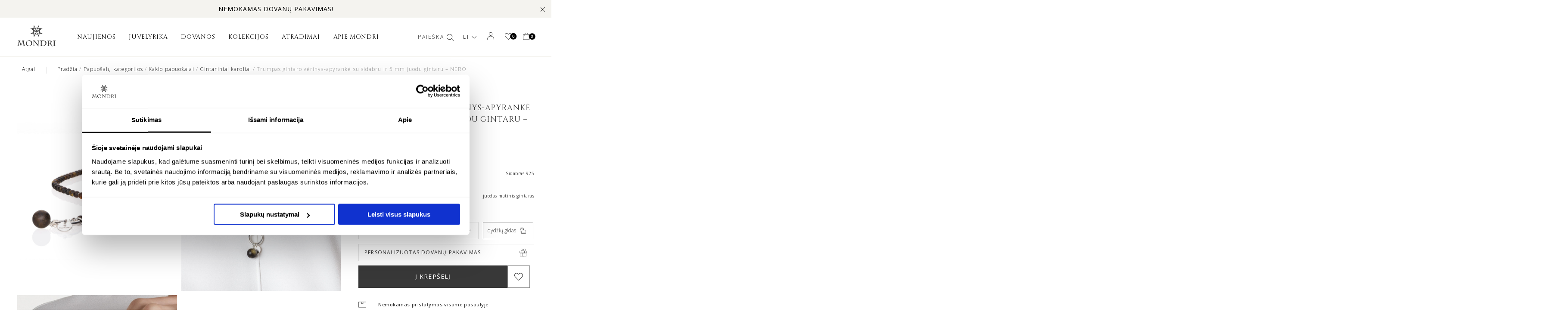

--- FILE ---
content_type: text/html; charset=UTF-8
request_url: https://mondri.lt/produktas/dovanos/pagal-kaina/100-200-eur/trumpas-verinys-apyranke-su-juodu-gintaru-nero/
body_size: 68557
content:
<!doctype html>
<html lang="lt-LT">
<head>
	<meta charset="UTF-8">
		<script data-cookieconsent="ignore">    window.dataLayer = window.dataLayer || [];    function gtag() {        dataLayer.push(arguments);    }    gtag("consent", "default", {        ad_personalization: "denied",        ad_storage: "denied",        ad_user_data: "denied",        analytics_storage: "denied",        functionality_storage: "denied",        personalization_storage: "denied",        security_storage: "granted",        wait_for_update: 500,    });    gtag("set", "ads_data_redaction", true);    gtag("set", "url_passthrough", false);</script>
	<meta name="facebook-domain-verification" content="n9s4uq5o3ypf20jgaxijo4v9svf4xs" />
	<meta name="viewport" content="width=device-width, initial-scale=1.0, maximum-scale=1.0, user-scalable=no" />
	<meta name="verify-paysera" content="71695a3d08b1b7c29ff73ac61dd707a5">
	<link rel="profile" href="https://gmpg.org/xfn/11">
	<meta property="og:image" content="https://mondri.lt/wp-content/uploads/2024/04/logotipas.jpg" />
	<link rel="icon" href="https://mondri.lt/wp-content/uploads/2024/04/favicon-new.png" id="light-scheme-icon">
    <link rel="icon" href="https://mondri.lt/wp-content/uploads/2024/04/favicon-new.png" id="dark-scheme-icon">
					<script>document.documentElement.className = document.documentElement.className + ' yes-js js_active js'</script>
			<meta name='robots' content='index, follow, max-image-preview:large, max-snippet:-1, max-video-preview:-1' />
	<style>img:is([sizes="auto" i], [sizes^="auto," i]) { contain-intrinsic-size: 3000px 1500px }</style>
	<link rel="alternate" hreflang="en" href="https://mondri.lt/en/product/jewelry-categories/necklace-en/amber-necklace/silver-short-necklace-bracelet-with-5-mm-black-amber-beads-nero/" />
<link rel="alternate" hreflang="lt" href="https://mondri.lt/produktas/dovanos/pagal-kaina/100-200-eur/trumpas-verinys-apyranke-su-juodu-gintaru-nero/" />
<link rel="alternate" hreflang="x-default" href="https://mondri.lt/produktas/dovanos/pagal-kaina/100-200-eur/trumpas-verinys-apyranke-su-juodu-gintaru-nero/" />

<!-- Google Tag Manager for WordPress by gtm4wp.com -->
<script data-cfasync="false" data-pagespeed-no-defer>
	var gtm4wp_datalayer_name = "dataLayer";
	var dataLayer = dataLayer || [];
	const gtm4wp_use_sku_instead = 0;
	const gtm4wp_currency = 'EUR';
	const gtm4wp_product_per_impression = 10;
	const gtm4wp_clear_ecommerce = false;
	const gtm4wp_datalayer_max_timeout = 2000;
</script>
<!-- End Google Tag Manager for WordPress by gtm4wp.com -->
	<!-- This site is optimized with the Yoast SEO plugin v26.4 - https://yoast.com/wordpress/plugins/seo/ -->
	<title>Trumpas vėrinys-apyrankė su juodu gintaru NERO | MONDRI</title>
	<meta name="description" content="Trumpas vėrinys-apyrankė su juodu gintaru NERO – universalūs papuošalas, kurį galėsite dėvėti kaip trumpą vėrinį arba 3-jų eilių apyrankę." />
	<link rel="canonical" href="https://mondri.lt/produktas/dovanos/pagal-kaina/100-200-eur/trumpas-verinys-apyranke-su-juodu-gintaru-nero/" />
	<meta property="og:locale" content="lt_LT" />
	<meta property="og:type" content="article" />
	<meta property="og:title" content="Trumpas vėrinys-apyrankė su juodu gintaru NERO | MONDRI" />
	<meta property="og:description" content="Trumpas vėrinys-apyrankė su juodu gintaru NERO – universalūs papuošalas, kurį galėsite dėvėti kaip trumpą vėrinį arba 3-jų eilių apyrankę." />
	<meta property="og:url" content="https://mondri.lt/produktas/dovanos/pagal-kaina/100-200-eur/trumpas-verinys-apyranke-su-juodu-gintaru-nero/" />
	<meta property="og:site_name" content="Mondri" />
	<meta property="article:modified_time" content="2026-01-23T07:02:19+00:00" />
	<meta property="og:image" content="https://mondri.lt/wp-content/uploads/2023/05/trumpi-gintariniai-karoliai-su-5mm-juodu-gintaru-nero.jpg" />
	<meta property="og:image:width" content="1664" />
	<meta property="og:image:height" content="2120" />
	<meta property="og:image:type" content="image/jpeg" />
	<meta name="twitter:card" content="summary_large_image" />
	<meta name="twitter:label1" content="Est. reading time" />
	<meta name="twitter:data1" content="2 minutės" />
	<script type="application/ld+json" class="yoast-schema-graph">{"@context":"https://schema.org","@graph":[{"@type":"WebPage","@id":"https://mondri.lt/produktas/dovanos/pagal-kaina/100-200-eur/trumpas-verinys-apyranke-su-juodu-gintaru-nero/","url":"https://mondri.lt/produktas/dovanos/pagal-kaina/100-200-eur/trumpas-verinys-apyranke-su-juodu-gintaru-nero/","name":"Trumpas vėrinys-apyrankė su juodu gintaru NERO | MONDRI","isPartOf":{"@id":"https://mondri.lt/#website"},"primaryImageOfPage":{"@id":"https://mondri.lt/produktas/dovanos/pagal-kaina/100-200-eur/trumpas-verinys-apyranke-su-juodu-gintaru-nero/#primaryimage"},"image":{"@id":"https://mondri.lt/produktas/dovanos/pagal-kaina/100-200-eur/trumpas-verinys-apyranke-su-juodu-gintaru-nero/#primaryimage"},"thumbnailUrl":"https://mondri.lt/wp-content/uploads/2023/05/trumpi-gintariniai-karoliai-su-5mm-juodu-gintaru-nero.jpg","datePublished":"2023-05-24T07:47:25+00:00","dateModified":"2026-01-23T07:02:19+00:00","description":"Trumpas vėrinys-apyrankė su juodu gintaru NERO – universalūs papuošalas, kurį galėsite dėvėti kaip trumpą vėrinį arba 3-jų eilių apyrankę.","breadcrumb":{"@id":"https://mondri.lt/produktas/dovanos/pagal-kaina/100-200-eur/trumpas-verinys-apyranke-su-juodu-gintaru-nero/#breadcrumb"},"inLanguage":"lt-LT","potentialAction":[{"@type":"ReadAction","target":["https://mondri.lt/produktas/dovanos/pagal-kaina/100-200-eur/trumpas-verinys-apyranke-su-juodu-gintaru-nero/"]}]},{"@type":"ImageObject","inLanguage":"lt-LT","@id":"https://mondri.lt/produktas/dovanos/pagal-kaina/100-200-eur/trumpas-verinys-apyranke-su-juodu-gintaru-nero/#primaryimage","url":"https://mondri.lt/wp-content/uploads/2023/05/trumpi-gintariniai-karoliai-su-5mm-juodu-gintaru-nero.jpg","contentUrl":"https://mondri.lt/wp-content/uploads/2023/05/trumpi-gintariniai-karoliai-su-5mm-juodu-gintaru-nero.jpg","width":1664,"height":2120,"caption":"trumpi gintariniai karoliai su 5mm juodu gintaru nero"},{"@type":"BreadcrumbList","@id":"https://mondri.lt/produktas/dovanos/pagal-kaina/100-200-eur/trumpas-verinys-apyranke-su-juodu-gintaru-nero/#breadcrumb","itemListElement":[{"@type":"ListItem","position":1,"name":"Home","item":"https://mondri.lt/"},{"@type":"ListItem","position":2,"name":"Parduotuvė","item":"https://mondri.lt/parduotuve/"},{"@type":"ListItem","position":3,"name":"Trumpas gintaro vėrinys-apyrankė su sidabru ir 5 mm juodu gintaru – NERO"}]},{"@type":"WebSite","@id":"https://mondri.lt/#website","url":"https://mondri.lt/","name":"Mondri","description":"Just another WordPress site","publisher":{"@id":"https://mondri.lt/#organization"},"potentialAction":[{"@type":"SearchAction","target":{"@type":"EntryPoint","urlTemplate":"https://mondri.lt/?s={search_term_string}"},"query-input":{"@type":"PropertyValueSpecification","valueRequired":true,"valueName":"search_term_string"}}],"inLanguage":"lt-LT"},{"@type":"Organization","@id":"https://mondri.lt/#organization","name":"Mondri","url":"https://mondri.lt/","logo":{"@type":"ImageObject","inLanguage":"lt-LT","@id":"https://mondri.lt/#/schema/logo/image/","url":"https://mondri.lt/wp-content/uploads/2022/06/Mondri-logo.svg","contentUrl":"https://mondri.lt/wp-content/uploads/2022/06/Mondri-logo.svg","width":89,"height":50,"caption":"Mondri"},"image":{"@id":"https://mondri.lt/#/schema/logo/image/"}}]}</script>
	<!-- / Yoast SEO plugin. -->


        <script type="module" src="https://klix.blob.core.windows.net/public/pay-later-widget/build/klix-pay-later-widget.esm.js" data-rocket-defer defer></script>
        <script data-minify="1" nomodule src="https://mondri.lt/wp-content/cache/min/1/public/pay-later-widget/build/klix-pay-later-widget.js?ver=1768985424" data-rocket-defer defer></script>
        <link rel='dns-prefetch' href='//omnisnippet1.com' />
<link rel='dns-prefetch' href='//cdn.jsdelivr.net' />
<link rel='dns-prefetch' href='//capi-automation.s3.us-east-2.amazonaws.com' />
<link rel='dns-prefetch' href='//fonts.googleapis.com' />
<link data-minify="1" rel='stylesheet' id='DCAPL-styles-css' href='https://mondri.lt/wp-content/cache/min/1/wp-content/plugins/disable-coupons-at-product-level/css/admin.css?ver=1768985423' type='text/css' media='all' />
<link data-minify="1" rel='stylesheet' id='omnisend-woocommerce-checkout-block-checkout-newsletter-subscription-block-css' href='https://mondri.lt/wp-content/cache/min/1/wp-content/plugins/omnisend-connect/includes/blocks/build/omnisend-checkout-block.css?ver=1768985423' type='text/css' media='all' />
<link data-minify="1" rel='stylesheet' id='xt-icons-css' href='https://mondri.lt/wp-content/cache/min/1/wp-content/plugins/xt-woo-ajax-add-to-cart/xt-framework/includes/customizer/controls/xt_icons/css/xt-icons.css?ver=1768985423' type='text/css' media='all' />
<link data-minify="1" rel='stylesheet' id='xt_framework_add-to-cart-css' href='https://mondri.lt/wp-content/cache/min/1/wp-content/plugins/xt-woo-ajax-add-to-cart/xt-framework/includes/modules/add-to-cart/assets/css/add-to-cart.css?ver=1768985423' type='text/css' media='all' />
<link data-minify="1" rel='stylesheet' id='themecomplete-fontawesome-css' href='https://mondri.lt/wp-content/cache/min/1/wp-content/plugins/woocommerce-tm-extra-product-options/assets/css/fontawesome.css?ver=1768985423' type='text/css' media='screen' />
<link data-minify="1" rel='stylesheet' id='themecomplete-animate-css' href='https://mondri.lt/wp-content/cache/min/1/wp-content/plugins/woocommerce-tm-extra-product-options/assets/css/animate.css?ver=1768985423' type='text/css' media='all' />
<link data-minify="1" rel='stylesheet' id='themecomplete-epo-css' href='https://mondri.lt/wp-content/cache/min/1/wp-content/plugins/woocommerce-tm-extra-product-options/assets/css/tm-epo.css?ver=1768985423' type='text/css' media='all' />
<link data-minify="1" rel='stylesheet' id='themecomplete-epo-smallscreen-css' href='https://mondri.lt/wp-content/cache/min/1/wp-content/plugins/woocommerce-tm-extra-product-options/assets/css/tm-epo-smallscreen.css?ver=1768985423' type='text/css' media='only screen and (max-width: 768px)' />
<style id='themecomplete-styles-header-inline-css' type='text/css'>
:root {--tcgaprow: 15px;--tcgapcolumn: 15px;}
</style>
<style id='classic-theme-styles-inline-css' type='text/css'>
/*! This file is auto-generated */
.wp-block-button__link{color:#fff;background-color:#32373c;border-radius:9999px;box-shadow:none;text-decoration:none;padding:calc(.667em + 2px) calc(1.333em + 2px);font-size:1.125em}.wp-block-file__button{background:#32373c;color:#fff;text-decoration:none}
</style>
<link data-minify="1" rel='stylesheet' id='jquery-selectBox-css' href='https://mondri.lt/wp-content/cache/min/1/wp-content/plugins/yith-woocommerce-wishlist/assets/css/jquery.selectBox.css?ver=1768985423' type='text/css' media='all' />
<link data-minify="1" rel='stylesheet' id='woocommerce_prettyPhoto_css-css' href='https://mondri.lt/wp-content/cache/min/1/wp-content/plugins/woocommerce/assets/css/prettyPhoto.css?ver=1768985423' type='text/css' media='all' />
<link data-minify="1" rel='stylesheet' id='yith-wcwl-main-css' href='https://mondri.lt/wp-content/cache/min/1/wp-content/plugins/yith-woocommerce-wishlist/assets/css/style.css?ver=1768985423' type='text/css' media='all' />
<style id='yith-wcwl-main-inline-css' type='text/css'>
 :root { --color-add-to-wishlist-background: rgb(255,255,255); --color-add-to-wishlist-text: rgba(255,255,255,0); --color-add-to-wishlist-border: #333333; --color-add-to-wishlist-background-hover: rgb(255,255,255); --color-add-to-wishlist-text-hover: rgba(255,255,255,0); --color-add-to-wishlist-border-hover: #333333; --rounded-corners-radius: 1px; --color-add-to-cart-background: #333333; --color-add-to-cart-text: #FFFFFF; --color-add-to-cart-border: #333333; --color-add-to-cart-background-hover: #4F4F4F; --color-add-to-cart-text-hover: #FFFFFF; --color-add-to-cart-border-hover: #4F4F4F; --add-to-cart-rounded-corners-radius: 16px; --color-button-style-1-background: #333333; --color-button-style-1-text: #FFFFFF; --color-button-style-1-border: #333333; --color-button-style-1-background-hover: #4F4F4F; --color-button-style-1-text-hover: #FFFFFF; --color-button-style-1-border-hover: #4F4F4F; --color-button-style-2-background: #333333; --color-button-style-2-text: #FFFFFF; --color-button-style-2-border: #333333; --color-button-style-2-background-hover: #4F4F4F; --color-button-style-2-text-hover: #FFFFFF; --color-button-style-2-border-hover: #4F4F4F; --color-wishlist-table-background: #FFFFFF; --color-wishlist-table-text: #6d6c6c; --color-wishlist-table-border: #FFFFFF; --color-headers-background: #F4F4F4; --color-share-button-color: #FFFFFF; --color-share-button-color-hover: #FFFFFF; --color-fb-button-background: #39599E; --color-fb-button-background-hover: #595A5A; --color-tw-button-background: #45AFE2; --color-tw-button-background-hover: #595A5A; --color-pr-button-background: #AB2E31; --color-pr-button-background-hover: #595A5A; --color-em-button-background: #FBB102; --color-em-button-background-hover: #595A5A; --color-wa-button-background: #00A901; --color-wa-button-background-hover: #595A5A; --feedback-duration: 3s } 
 :root { --color-add-to-wishlist-background: rgb(255,255,255); --color-add-to-wishlist-text: rgba(255,255,255,0); --color-add-to-wishlist-border: #333333; --color-add-to-wishlist-background-hover: rgb(255,255,255); --color-add-to-wishlist-text-hover: rgba(255,255,255,0); --color-add-to-wishlist-border-hover: #333333; --rounded-corners-radius: 1px; --color-add-to-cart-background: #333333; --color-add-to-cart-text: #FFFFFF; --color-add-to-cart-border: #333333; --color-add-to-cart-background-hover: #4F4F4F; --color-add-to-cart-text-hover: #FFFFFF; --color-add-to-cart-border-hover: #4F4F4F; --add-to-cart-rounded-corners-radius: 16px; --color-button-style-1-background: #333333; --color-button-style-1-text: #FFFFFF; --color-button-style-1-border: #333333; --color-button-style-1-background-hover: #4F4F4F; --color-button-style-1-text-hover: #FFFFFF; --color-button-style-1-border-hover: #4F4F4F; --color-button-style-2-background: #333333; --color-button-style-2-text: #FFFFFF; --color-button-style-2-border: #333333; --color-button-style-2-background-hover: #4F4F4F; --color-button-style-2-text-hover: #FFFFFF; --color-button-style-2-border-hover: #4F4F4F; --color-wishlist-table-background: #FFFFFF; --color-wishlist-table-text: #6d6c6c; --color-wishlist-table-border: #FFFFFF; --color-headers-background: #F4F4F4; --color-share-button-color: #FFFFFF; --color-share-button-color-hover: #FFFFFF; --color-fb-button-background: #39599E; --color-fb-button-background-hover: #595A5A; --color-tw-button-background: #45AFE2; --color-tw-button-background-hover: #595A5A; --color-pr-button-background: #AB2E31; --color-pr-button-background-hover: #595A5A; --color-em-button-background: #FBB102; --color-em-button-background-hover: #595A5A; --color-wa-button-background: #00A901; --color-wa-button-background-hover: #595A5A; --feedback-duration: 3s } 
</style>
<style id='global-styles-inline-css' type='text/css'>
:root{--wp--preset--aspect-ratio--square: 1;--wp--preset--aspect-ratio--4-3: 4/3;--wp--preset--aspect-ratio--3-4: 3/4;--wp--preset--aspect-ratio--3-2: 3/2;--wp--preset--aspect-ratio--2-3: 2/3;--wp--preset--aspect-ratio--16-9: 16/9;--wp--preset--aspect-ratio--9-16: 9/16;--wp--preset--color--black: #000000;--wp--preset--color--cyan-bluish-gray: #abb8c3;--wp--preset--color--white: #ffffff;--wp--preset--color--pale-pink: #f78da7;--wp--preset--color--vivid-red: #cf2e2e;--wp--preset--color--luminous-vivid-orange: #ff6900;--wp--preset--color--luminous-vivid-amber: #fcb900;--wp--preset--color--light-green-cyan: #7bdcb5;--wp--preset--color--vivid-green-cyan: #00d084;--wp--preset--color--pale-cyan-blue: #8ed1fc;--wp--preset--color--vivid-cyan-blue: #0693e3;--wp--preset--color--vivid-purple: #9b51e0;--wp--preset--gradient--vivid-cyan-blue-to-vivid-purple: linear-gradient(135deg,rgba(6,147,227,1) 0%,rgb(155,81,224) 100%);--wp--preset--gradient--light-green-cyan-to-vivid-green-cyan: linear-gradient(135deg,rgb(122,220,180) 0%,rgb(0,208,130) 100%);--wp--preset--gradient--luminous-vivid-amber-to-luminous-vivid-orange: linear-gradient(135deg,rgba(252,185,0,1) 0%,rgba(255,105,0,1) 100%);--wp--preset--gradient--luminous-vivid-orange-to-vivid-red: linear-gradient(135deg,rgba(255,105,0,1) 0%,rgb(207,46,46) 100%);--wp--preset--gradient--very-light-gray-to-cyan-bluish-gray: linear-gradient(135deg,rgb(238,238,238) 0%,rgb(169,184,195) 100%);--wp--preset--gradient--cool-to-warm-spectrum: linear-gradient(135deg,rgb(74,234,220) 0%,rgb(151,120,209) 20%,rgb(207,42,186) 40%,rgb(238,44,130) 60%,rgb(251,105,98) 80%,rgb(254,248,76) 100%);--wp--preset--gradient--blush-light-purple: linear-gradient(135deg,rgb(255,206,236) 0%,rgb(152,150,240) 100%);--wp--preset--gradient--blush-bordeaux: linear-gradient(135deg,rgb(254,205,165) 0%,rgb(254,45,45) 50%,rgb(107,0,62) 100%);--wp--preset--gradient--luminous-dusk: linear-gradient(135deg,rgb(255,203,112) 0%,rgb(199,81,192) 50%,rgb(65,88,208) 100%);--wp--preset--gradient--pale-ocean: linear-gradient(135deg,rgb(255,245,203) 0%,rgb(182,227,212) 50%,rgb(51,167,181) 100%);--wp--preset--gradient--electric-grass: linear-gradient(135deg,rgb(202,248,128) 0%,rgb(113,206,126) 100%);--wp--preset--gradient--midnight: linear-gradient(135deg,rgb(2,3,129) 0%,rgb(40,116,252) 100%);--wp--preset--font-size--small: 13px;--wp--preset--font-size--medium: 20px;--wp--preset--font-size--large: 36px;--wp--preset--font-size--x-large: 42px;--wp--preset--spacing--20: 0.44rem;--wp--preset--spacing--30: 0.67rem;--wp--preset--spacing--40: 1rem;--wp--preset--spacing--50: 1.5rem;--wp--preset--spacing--60: 2.25rem;--wp--preset--spacing--70: 3.38rem;--wp--preset--spacing--80: 5.06rem;--wp--preset--shadow--natural: 6px 6px 9px rgba(0, 0, 0, 0.2);--wp--preset--shadow--deep: 12px 12px 50px rgba(0, 0, 0, 0.4);--wp--preset--shadow--sharp: 6px 6px 0px rgba(0, 0, 0, 0.2);--wp--preset--shadow--outlined: 6px 6px 0px -3px rgba(255, 255, 255, 1), 6px 6px rgba(0, 0, 0, 1);--wp--preset--shadow--crisp: 6px 6px 0px rgba(0, 0, 0, 1);}:where(.is-layout-flex){gap: 0.5em;}:where(.is-layout-grid){gap: 0.5em;}body .is-layout-flex{display: flex;}.is-layout-flex{flex-wrap: wrap;align-items: center;}.is-layout-flex > :is(*, div){margin: 0;}body .is-layout-grid{display: grid;}.is-layout-grid > :is(*, div){margin: 0;}:where(.wp-block-columns.is-layout-flex){gap: 2em;}:where(.wp-block-columns.is-layout-grid){gap: 2em;}:where(.wp-block-post-template.is-layout-flex){gap: 1.25em;}:where(.wp-block-post-template.is-layout-grid){gap: 1.25em;}.has-black-color{color: var(--wp--preset--color--black) !important;}.has-cyan-bluish-gray-color{color: var(--wp--preset--color--cyan-bluish-gray) !important;}.has-white-color{color: var(--wp--preset--color--white) !important;}.has-pale-pink-color{color: var(--wp--preset--color--pale-pink) !important;}.has-vivid-red-color{color: var(--wp--preset--color--vivid-red) !important;}.has-luminous-vivid-orange-color{color: var(--wp--preset--color--luminous-vivid-orange) !important;}.has-luminous-vivid-amber-color{color: var(--wp--preset--color--luminous-vivid-amber) !important;}.has-light-green-cyan-color{color: var(--wp--preset--color--light-green-cyan) !important;}.has-vivid-green-cyan-color{color: var(--wp--preset--color--vivid-green-cyan) !important;}.has-pale-cyan-blue-color{color: var(--wp--preset--color--pale-cyan-blue) !important;}.has-vivid-cyan-blue-color{color: var(--wp--preset--color--vivid-cyan-blue) !important;}.has-vivid-purple-color{color: var(--wp--preset--color--vivid-purple) !important;}.has-black-background-color{background-color: var(--wp--preset--color--black) !important;}.has-cyan-bluish-gray-background-color{background-color: var(--wp--preset--color--cyan-bluish-gray) !important;}.has-white-background-color{background-color: var(--wp--preset--color--white) !important;}.has-pale-pink-background-color{background-color: var(--wp--preset--color--pale-pink) !important;}.has-vivid-red-background-color{background-color: var(--wp--preset--color--vivid-red) !important;}.has-luminous-vivid-orange-background-color{background-color: var(--wp--preset--color--luminous-vivid-orange) !important;}.has-luminous-vivid-amber-background-color{background-color: var(--wp--preset--color--luminous-vivid-amber) !important;}.has-light-green-cyan-background-color{background-color: var(--wp--preset--color--light-green-cyan) !important;}.has-vivid-green-cyan-background-color{background-color: var(--wp--preset--color--vivid-green-cyan) !important;}.has-pale-cyan-blue-background-color{background-color: var(--wp--preset--color--pale-cyan-blue) !important;}.has-vivid-cyan-blue-background-color{background-color: var(--wp--preset--color--vivid-cyan-blue) !important;}.has-vivid-purple-background-color{background-color: var(--wp--preset--color--vivid-purple) !important;}.has-black-border-color{border-color: var(--wp--preset--color--black) !important;}.has-cyan-bluish-gray-border-color{border-color: var(--wp--preset--color--cyan-bluish-gray) !important;}.has-white-border-color{border-color: var(--wp--preset--color--white) !important;}.has-pale-pink-border-color{border-color: var(--wp--preset--color--pale-pink) !important;}.has-vivid-red-border-color{border-color: var(--wp--preset--color--vivid-red) !important;}.has-luminous-vivid-orange-border-color{border-color: var(--wp--preset--color--luminous-vivid-orange) !important;}.has-luminous-vivid-amber-border-color{border-color: var(--wp--preset--color--luminous-vivid-amber) !important;}.has-light-green-cyan-border-color{border-color: var(--wp--preset--color--light-green-cyan) !important;}.has-vivid-green-cyan-border-color{border-color: var(--wp--preset--color--vivid-green-cyan) !important;}.has-pale-cyan-blue-border-color{border-color: var(--wp--preset--color--pale-cyan-blue) !important;}.has-vivid-cyan-blue-border-color{border-color: var(--wp--preset--color--vivid-cyan-blue) !important;}.has-vivid-purple-border-color{border-color: var(--wp--preset--color--vivid-purple) !important;}.has-vivid-cyan-blue-to-vivid-purple-gradient-background{background: var(--wp--preset--gradient--vivid-cyan-blue-to-vivid-purple) !important;}.has-light-green-cyan-to-vivid-green-cyan-gradient-background{background: var(--wp--preset--gradient--light-green-cyan-to-vivid-green-cyan) !important;}.has-luminous-vivid-amber-to-luminous-vivid-orange-gradient-background{background: var(--wp--preset--gradient--luminous-vivid-amber-to-luminous-vivid-orange) !important;}.has-luminous-vivid-orange-to-vivid-red-gradient-background{background: var(--wp--preset--gradient--luminous-vivid-orange-to-vivid-red) !important;}.has-very-light-gray-to-cyan-bluish-gray-gradient-background{background: var(--wp--preset--gradient--very-light-gray-to-cyan-bluish-gray) !important;}.has-cool-to-warm-spectrum-gradient-background{background: var(--wp--preset--gradient--cool-to-warm-spectrum) !important;}.has-blush-light-purple-gradient-background{background: var(--wp--preset--gradient--blush-light-purple) !important;}.has-blush-bordeaux-gradient-background{background: var(--wp--preset--gradient--blush-bordeaux) !important;}.has-luminous-dusk-gradient-background{background: var(--wp--preset--gradient--luminous-dusk) !important;}.has-pale-ocean-gradient-background{background: var(--wp--preset--gradient--pale-ocean) !important;}.has-electric-grass-gradient-background{background: var(--wp--preset--gradient--electric-grass) !important;}.has-midnight-gradient-background{background: var(--wp--preset--gradient--midnight) !important;}.has-small-font-size{font-size: var(--wp--preset--font-size--small) !important;}.has-medium-font-size{font-size: var(--wp--preset--font-size--medium) !important;}.has-large-font-size{font-size: var(--wp--preset--font-size--large) !important;}.has-x-large-font-size{font-size: var(--wp--preset--font-size--x-large) !important;}
:where(.wp-block-post-template.is-layout-flex){gap: 1.25em;}:where(.wp-block-post-template.is-layout-grid){gap: 1.25em;}
:where(.wp-block-columns.is-layout-flex){gap: 2em;}:where(.wp-block-columns.is-layout-grid){gap: 2em;}
:root :where(.wp-block-pullquote){font-size: 1.5em;line-height: 1.6;}
</style>
<link data-minify="1" rel='stylesheet' id='spell-style-css' href='https://mondri.lt/wp-content/cache/min/1/wp-content/plugins/spell-woocommerce/assets/css/spell.css?ver=1768985423' type='text/css' media='all' />
<link data-minify="1" rel='stylesheet' id='select2-css-css' href='https://mondri.lt/wp-content/cache/min/1/npm/select2@4.1.0-rc.0/dist/css/select2.min.css?ver=1768985423' type='text/css' media='all' />
<link data-minify="1" rel='stylesheet' id='woo-product-category-discount-css' href='https://mondri.lt/wp-content/cache/min/1/wp-content/plugins/woo-product-category-discount/public/css/woo-product-category-discount-public.css?ver=1768985423' type='text/css' media='all' />
<link data-minify="1" rel='stylesheet' id='select2css-css' href='https://mondri.lt/wp-content/cache/min/1/npm/select2@4.1.0-rc.0/dist/css/select2.min.css?ver=1768985423' type='text/css' media='all' />
<style id='woocommerce-inline-inline-css' type='text/css'>
.woocommerce form .form-row .required { visibility: visible; }
</style>
<link rel='stylesheet' id='woo-variation-swatches-css' href='https://mondri.lt/wp-content/plugins/woo-variation-swatches/assets/css/frontend.min.css?ver=1764581514' type='text/css' media='all' />
<style id='woo-variation-swatches-inline-css' type='text/css'>
:root {
--wvs-tick:url("data:image/svg+xml;utf8,%3Csvg filter='drop-shadow(0px 0px 2px rgb(0 0 0 / .8))' xmlns='http://www.w3.org/2000/svg'  viewBox='0 0 30 30'%3E%3Cpath fill='none' stroke='%23ffffff' stroke-linecap='round' stroke-linejoin='round' stroke-width='4' d='M4 16L11 23 27 7'/%3E%3C/svg%3E");

--wvs-cross:url("data:image/svg+xml;utf8,%3Csvg filter='drop-shadow(0px 0px 5px rgb(255 255 255 / .6))' xmlns='http://www.w3.org/2000/svg' width='72px' height='72px' viewBox='0 0 24 24'%3E%3Cpath fill='none' stroke='%23ff0000' stroke-linecap='round' stroke-width='0.6' d='M5 5L19 19M19 5L5 19'/%3E%3C/svg%3E");
--wvs-single-product-item-width:30px;
--wvs-single-product-item-height:30px;
--wvs-single-product-item-font-size:16px}
</style>
<link data-minify="1" rel='stylesheet' id='xtfw_notice-css' href='https://mondri.lt/wp-content/cache/min/1/wp-content/plugins/xt-woo-ajax-add-to-cart/xt-framework/includes/notices/assets/css/frontend-notices.css?ver=1768985423' type='text/css' media='all' />
<link data-minify="1" rel='stylesheet' id='brands-styles-css' href='https://mondri.lt/wp-content/cache/min/1/wp-content/plugins/woocommerce/assets/css/brands.css?ver=1768985423' type='text/css' media='all' />
<link rel='stylesheet' id='dgwt-wcas-style-css' href='https://mondri.lt/wp-content/plugins/ajax-search-for-woocommerce-premium/assets/css/style.min.css?ver=1.31.0' type='text/css' media='all' />
<link data-minify="1" rel='stylesheet' id='mondri-woocommerce-style-css' href='https://mondri.lt/wp-content/cache/min/1/wp-content/themes/mondri/css/woocommerce.css?ver=1768985423' type='text/css' media='all' />
<style id='mondri-woocommerce-style-inline-css' type='text/css'>
@font-face {
			font-family: "star";
			src: url("https://mondri.lt/wp-content/plugins/woocommerce/assets/fonts/star.eot");
			src: url("https://mondri.lt/wp-content/plugins/woocommerce/assets/fonts/star.eot?#iefix") format("embedded-opentype"),
				url("https://mondri.lt/wp-content/plugins/woocommerce/assets/fonts/star.woff") format("woff"),
				url("https://mondri.lt/wp-content/plugins/woocommerce/assets/fonts/star.ttf") format("truetype"),
				url("https://mondri.lt/wp-content/plugins/woocommerce/assets/fonts/star.svg#star") format("svg");
			font-weight: normal;
			font-style: normal;
		}
</style>
<link data-minify="1" rel='stylesheet' id='mondri-style-css' href='https://mondri.lt/wp-content/cache/min/1/wp-content/themes/mondri/style.css?ver=1768985423' type='text/css' media='all' />
<link rel='stylesheet' id='gfontascinzel-css' href='https://fonts.googleapis.com/css2?family=Cinzel%3Awght%40400..900&#038;display=swap&#038;ver=1.0.0' type='text/css' media='all' />
<link rel='stylesheet' id='gfontasosans-css' href='https://fonts.googleapis.com/css2?family=Open+Sans%3Aital%2Cwght%400%2C300..800%3B1%2C300..800&#038;display=swap&#038;ver=1.0.0' type='text/css' media='all' />
<link data-minify="1" rel='stylesheet' id='selectWoo-css' href='https://mondri.lt/wp-content/cache/min/1/wp-content/plugins/woocommerce/assets/css/select2.css?ver=1768985423' type='text/css' media='all' />
<link data-minify="1" rel='stylesheet' id='slick-css' href='https://mondri.lt/wp-content/cache/min/1/wp-content/themes/mondri/assets/3rdParty/Slick/slick.css?ver=1768985423' type='text/css' media='all' />
<link data-minify="1" rel='stylesheet' id='fancybox-css' href='https://mondri.lt/wp-content/cache/min/1/wp-content/themes/mondri/assets/3rdParty/Fancybox/fancybox.css?ver=1768985423' type='text/css' media='all' />
<link rel='stylesheet' id='wc_pv_intl-phones-lib-css-css' href='https://mondri.lt/wp-content/plugins/woo-phone-validator/assets/vendor/css/intlTelInput.min.css?ver=c0ee6956d17a08f1b2ff8d9b18ba3607' type='text/css' media='all' />
<link rel='stylesheet' id='wc_pv_css-style-css' href='https://mondri.lt/wp-content/plugins/woo-phone-validator/assets/css/frontend.min.css?ver=1.3.0' type='text/css' media='all' />
<link data-minify="1" rel='stylesheet' id='wc-bundle-style-css' href='https://mondri.lt/wp-content/cache/min/1/wp-content/plugins/woocommerce-product-bundles/assets/css/frontend/woocommerce.css?ver=1768985423' type='text/css' media='all' />
<link rel='stylesheet' id='cwginstock_frontend_css-css' href='https://mondri.lt/wp-content/plugins/back-in-stock-notifier-for-woocommerce/assets/css/frontend.min.css?ver=6.2.2' type='text/css' media='' />
<link rel='stylesheet' id='cwginstock_bootstrap-css' href='https://mondri.lt/wp-content/plugins/back-in-stock-notifier-for-woocommerce/assets/css/bootstrap.min.css?ver=6.2.2' type='text/css' media='' />
<link rel='stylesheet' id='cwginstock_phone_css-css' href='https://mondri.lt/wp-content/plugins/back-in-stock-notifier-for-woocommerce/assets/css/intlTelInput.min.css?ver=6.2.2' type='text/css' media='' />
<script id="wpml-cookie-js-extra">
var wpml_cookies = {"wp-wpml_current_language":{"value":"lt","expires":1,"path":"\/"}};
var wpml_cookies = {"wp-wpml_current_language":{"value":"lt","expires":1,"path":"\/"}};
</script>
<script data-minify="1" src="https://mondri.lt/wp-content/cache/min/1/wp-content/plugins/sitepress-multilingual-cms/res/js/cookies/language-cookie.js?ver=1768985424" id="wpml-cookie-js" defer data-wp-strategy="defer"></script>
<script src="https://mondri.lt/wp-includes/js/jquery/jquery.min.js?ver=3.7.1" id="jquery-core-js"></script>
<script src="https://mondri.lt/wp-includes/js/jquery/jquery-migrate.min.js?ver=3.4.1" id="jquery-migrate-js"></script>
<script id="xtfw-inline-js-after">
window.XT = (typeof window.XT !== "undefined") ? window.XT : {};
        
                    XT.isTouchDevice = function () {
                        return ("ontouchstart" in document.documentElement);
                    };
                    
                    (function( $ ) {
                        if (XT.isTouchDevice()) {
                            $("html").addClass("xtfw-touchevents");
                        }else{        
                            $("html").addClass("xtfw-no-touchevents");
                        }
                    })( jQuery );
</script>
<script src="https://mondri.lt/wp-content/plugins/xt-woo-ajax-add-to-cart/xt-framework/assets/js/jquery.ajaxqueue-min.js?ver=2.5.5" id="xt-jquery-ajaxqueue-js" data-rocket-defer defer></script>
<script id="xt_framework_add-to-cart-js-extra">
var XT_ATC = {"customizerConfigId":"xt_framework_add-to-cart","ajaxUrl":"https:\/\/mondri.lt\/?wc-ajax=%%endpoint%%","ajaxAddToCart":"","ajaxSinglePageAddToCart":"1","singleRefreshFragments":"1","singleScrollToNotice":"1","singleScrollToNoticeTimeout":"","isProductPage":"1","overrideSpinner":"","spinnerIcon":"xt_icon-spinner2","checkmarkIcon":"xt_icon-checkmark","redirectionEnabled":"","redirectionTo":"https:\/\/mondri.lt\/krepselis\/"};
</script>
<script src="https://mondri.lt/wp-content/plugins/xt-woo-ajax-add-to-cart/xt-framework/includes/modules/add-to-cart/assets/js/add-to-cart-min.js?ver=2.5.5" id="xt_framework_add-to-cart-js" data-rocket-defer defer></script>
<script data-minify="1" src="https://mondri.lt/wp-content/cache/min/1/wp-content/plugins/woo-lithuaniapost-main/public/js/woo-lithuaniapost-lpexpress-terminal-block.js?ver=1768985424" id="woo-lithuaniapost-lpexpress-terminal-block-js" data-rocket-defer defer></script>
<script data-minify="1" src="https://mondri.lt/wp-content/cache/min/1/wp-content/plugins/woo-lithuaniapost-main/public/js/woo-lithuaniapost-shipping-logo.js?ver=1768985424" id="woo-lithuaniapost-shipping-logo-js" data-rocket-defer defer></script>
<script data-minify="1" src="https://mondri.lt/wp-content/cache/min/1/wp-content/plugins/woo-product-category-discount/public/js/woo-product-category-discount-public.js?ver=1768985424" id="woo-product-category-discount-js" data-rocket-defer defer></script>
<script id="woo-shipping-dpd-baltic-js-js-extra">
var dpd = {"fe_ajax_nonce":"bf2b8281fb","ajax_url":"\/wp-admin\/admin-ajax.php"};
</script>
<script data-minify="1" src="https://mondri.lt/wp-content/cache/min/1/wp-content/plugins/woo-shipping-dpd-baltic/public/js/dpd-public.js?ver=1768985424" id="woo-shipping-dpd-baltic-js-js" data-rocket-defer defer></script>
<script id="wc-single-product-js-extra">
var wc_single_product_params = {"i18n_required_rating_text":"Pasirinkite \u012fvertinim\u0105","i18n_rating_options":["1 i\u0161 5 \u017evaig\u017edu\u010di\u0173","2 i\u0161 5 \u017evaig\u017edu\u010di\u0173","3 i\u0161 5 \u017evaig\u017edu\u010di\u0173","4 i\u0161 5 \u017evaig\u017edu\u010di\u0173","5 i\u0161 5 \u017evaig\u017edu\u010di\u0173"],"i18n_product_gallery_trigger_text":"View full-screen image gallery","review_rating_required":"yes","flexslider":{"rtl":false,"animation":"slide","smoothHeight":true,"directionNav":false,"controlNav":"thumbnails","slideshow":false,"animationSpeed":500,"animationLoop":false,"allowOneSlide":false},"zoom_enabled":"","zoom_options":[],"photoswipe_enabled":"","photoswipe_options":{"shareEl":false,"closeOnScroll":false,"history":false,"hideAnimationDuration":0,"showAnimationDuration":0},"flexslider_enabled":""};
</script>
<script src="https://mondri.lt/wp-content/plugins/woocommerce/assets/js/frontend/single-product.min.js?ver=10.3.5" id="wc-single-product-js" defer data-wp-strategy="defer"></script>
<script src="https://mondri.lt/wp-content/plugins/woocommerce/assets/js/jquery-blockui/jquery.blockUI.min.js?ver=2.7.0-wc.10.3.5" id="wc-jquery-blockui-js" data-wp-strategy="defer" data-rocket-defer defer></script>
<script src="https://mondri.lt/wp-content/plugins/woocommerce/assets/js/js-cookie/js.cookie.min.js?ver=2.1.4-wc.10.3.5" id="wc-js-cookie-js" defer data-wp-strategy="defer"></script>
<script id="woocommerce-js-extra">
var woocommerce_params = {"ajax_url":"\/wp-admin\/admin-ajax.php","wc_ajax_url":"\/?wc-ajax=%%endpoint%%","i18n_password_show":"Rodyti slapta\u017eod\u012f","i18n_password_hide":"Sl\u0117pti slapta\u017eod\u012f"};
</script>
<script src="https://mondri.lt/wp-content/plugins/woocommerce/assets/js/frontend/woocommerce.min.js?ver=10.3.5" id="woocommerce-js" defer data-wp-strategy="defer"></script>
<script src="https://mondri.lt/wp-content/plugins/woocommerce/assets/js/selectWoo/selectWoo.full.min.js?ver=1.0.9-wc.10.3.5" id="selectWoo-js" defer data-wp-strategy="defer"></script>
<script id="main-js-extra">
var ajaxing = {"ajaxUrl":"https:\/\/mondri.lt\/wp-admin\/admin-ajax.php"};
</script>
<script src="https://mondri.lt/wp-content/themes/mondri/js/main.min.js?ver=1.0.0" id="main-js"></script>
<script src="https://mondri.lt/wp-content/themes/mondri/assets/3rdParty/Slick/slick.min.js?ver=1.0.0" id="slick-js"></script>
<script data-minify="1" src="https://mondri.lt/wp-content/cache/min/1/wp-content/themes/mondri/assets/3rdParty/Fancybox/fancybox.umd.js?ver=1768985424" id="fancybox-js" data-rocket-defer defer></script>
<script id="wc-cart-fragments-js-extra">
var wc_cart_fragments_params = {"ajax_url":"\/wp-admin\/admin-ajax.php","wc_ajax_url":"\/?wc-ajax=%%endpoint%%","cart_hash_key":"wc_cart_hash_fc4f2ca873e253b040917996ebf4c67f-lt","fragment_name":"wc_fragments_fc4f2ca873e253b040917996ebf4c67f","request_timeout":"5000"};
</script>
<script src="https://mondri.lt/wp-content/plugins/woocommerce/assets/js/frontend/cart-fragments.min.js?ver=10.3.5" id="wc-cart-fragments-js" defer data-wp-strategy="defer"></script>
<link rel="https://api.w.org/" href="https://mondri.lt/wp-json/" /><link rel="alternate" title="JSON" type="application/json" href="https://mondri.lt/wp-json/wp/v2/product/7757" /><meta name="generator" content="WPML ver:4.8.5 stt:1,32;" />
				<meta name="omnisend-site-verification" content="662f655485eafbd14bcd4b2e"/>
					<script>
				// jQuery(document).on( 'change', '.wc_payment_methods input[name="payment_method"]', function() {
		// 	jQuery('body').trigger('update_checkout');
		// });
			</script>

<!-- Google Tag Manager for WordPress by gtm4wp.com -->
<!-- GTM Container placement set to automatic -->
<script data-cfasync="false" data-pagespeed-no-defer>
	var dataLayer_content = {"pagePostType":"product","pagePostType2":"single-product","pagePostAuthor":"Administrator","productRatingCounts":[],"productAverageRating":0,"productReviewCount":0,"productType":"variable","productIsVariable":1};
	dataLayer.push( dataLayer_content );
</script>
<script data-cfasync="false" data-pagespeed-no-defer>
(function(w,d,s,l,i){w[l]=w[l]||[];w[l].push({'gtm.start':
new Date().getTime(),event:'gtm.js'});var f=d.getElementsByTagName(s)[0],
j=d.createElement(s),dl=l!='dataLayer'?'&l='+l:'';j.async=true;j.src=
'//www.googletagmanager.com/gtm.js?id='+i+dl;f.parentNode.insertBefore(j,f);
})(window,document,'script','dataLayer','GTM-NFCCDN97');
</script>
<!-- End Google Tag Manager for WordPress by gtm4wp.com -->		<style>
			.dgwt-wcas-ico-magnifier,.dgwt-wcas-ico-magnifier-handler{max-width:20px}.dgwt-wcas-search-wrapp{max-width:45px}.dgwt-wcas-search-icon{color:#0a0a0a}.dgwt-wcas-search-icon path{fill:#0a0a0a}		</style>
			<noscript><style>.woocommerce-product-gallery{ opacity: 1 !important; }</style></noscript>
				<script  type="text/javascript">
				!function(f,b,e,v,n,t,s){if(f.fbq)return;n=f.fbq=function(){n.callMethod?
					n.callMethod.apply(n,arguments):n.queue.push(arguments)};if(!f._fbq)f._fbq=n;
					n.push=n;n.loaded=!0;n.version='2.0';n.queue=[];t=b.createElement(e);t.async=!0;
					t.src=v;s=b.getElementsByTagName(e)[0];s.parentNode.insertBefore(t,s)}(window,
					document,'script','https://connect.facebook.net/en_US/fbevents.js');
			</script>
			<!-- WooCommerce Facebook Integration Begin -->
			<script  type="text/javascript">

				fbq('init', '765273037184917', {}, {
    "agent": "woocommerce_0-10.3.5-3.5.15"
});

				document.addEventListener( 'DOMContentLoaded', function() {
					// Insert placeholder for events injected when a product is added to the cart through AJAX.
					document.body.insertAdjacentHTML( 'beforeend', '<div class=\"wc-facebook-pixel-event-placeholder\"></div>' );
				}, false );

			</script>
			<!-- WooCommerce Facebook Integration End -->
			<link rel="icon" href="https://mondri.lt/wp-content/uploads/2024/04/cropped-favicon-new-1-32x32.png" sizes="32x32" />
<link rel="icon" href="https://mondri.lt/wp-content/uploads/2024/04/cropped-favicon-new-1-192x192.png" sizes="192x192" />
<link rel="apple-touch-icon" href="https://mondri.lt/wp-content/uploads/2024/04/cropped-favicon-new-1-180x180.png" />
<meta name="msapplication-TileImage" content="https://mondri.lt/wp-content/uploads/2024/04/cropped-favicon-new-1-270x270.png" />
		<style id="wp-custom-css">
			.woocommerce-variation-price {
	display: none !important;
}

@media only screen and (max-width: 768px){
	.home-banner {
		max-height: 1000px;
	}

	.home-banner .home-banner-body {
		max-height: 1000px;
	}

	html:not(.dgwt-wcas-overlay-mobile-on) .dgwt-wcas-search-wrapp.dgwt-wcas-layout-icon .dgwt-wcas-search-form {
		top: calc(100% + 0px);
		border-top: 1px solid #F4F3EF;
	}

	.home-banner .home-banner-body .banner-title {
		font-size: 22px;
	}
	.home-banner .home-banner-body .banner-description {
		font-size: 12px;
	}
	.home-banner .home-banner-body a {
		padding: 8px 14px;
		font-size: 12px;
	}
	.home-banner .home-banner-body a:hover {
		padding: 8px 14px;
		font-size: 12px;
	}


	.single-product .entry-summary .linked-swatches a img, .single-product .summary .linked-swatches a:active img {
		display: flex;
		align-content: center;
		justify-content: center;
		align-items: center;
	}

	.single-product .entry-summary .linked-swatches .amber-guide-btn-mob-class a img {
		display: inherit;
	}

	header .top-bar {
		z-index: 9999;
		position: relative;
	}

	.archive-banner-content .title {
		font-size: 28px;
		line-height: 40px;
	}

	.archive-banner-top .archive-banner-content {
		margin-top: 25px;
	}
	.woocommerce .customer-register .register-form .half-row p:nth-child(1) {
		width: 50%;
	}

	.product-type-bundle .slide-in-wrapper, .product-type-bundle .slide-in-size-guide-wrapper, .product-type-bundle .slide-in-amber-size-guide-wrapper, .single-product .free-gift-slide-wrapper {
		padding: 0 40px 0px 20px;
	}
	.free-gift-slide-wrapper .free-gift-slide-title, .shipping-slide-wrapper .shipping-slide-title, .return-slide-wrapper .return-slide-title, .warranty-slide-wrapper .warranty-slide-title, .handmade-slide-wrapper .handmade-slide-title {
		padding: 0px 20px;
	}

	.input-group-btn {
		right: 6px;
		top: 1px;
	}
	.input-group-btn button {
		padding: 11px;
	}

	.product-type-bundle .slide-in-size-guide-wrapper{
		padding: 0 20px 0px 20px;
	}

	.archive ul.products .banner-x1 {
		grid-column: span 1;
		grid-row: span 1;
	}

}


.woocommerce .wishlist-title h2 {
	padding: 0;
	margin: 0;
	text-transform: uppercase;
}

h1,
h2,
h3,
h4,
h5,
h6 {
	text-transform:uppercase;
}

}
.woocommerce-order-details .order-details .item .item-info .item-title {
	text-transform: uppercase;
}


.yotpo-lightbox.yotpo-lightbox-new.yotpo .yotpo-modal.yotpo-modal-active .yotpo-lightbox-container .yotpo-instagram .yotpo-icon-profile {
	display: none !important;
}

.checkout-create-account .form-row.woocommerce-invalid input.input-text {
	border: 1px solid #e3e3e3;
}
.product .top .yith-wcwl-add-to-wishlist img {
	background: transparent !important;
}

.intl-tel-input {
	position: relative;
	display: inline-block;
	width: 100%;
}

#billing_phone_field label.form-label {
	margin-left: 60px;
}

#billing_phone_field .woocommerce-Input {
	border: 1px solid #e3e3e3;
	border-radius: 0;
	padding-top: 0px;
	padding-left: 15px;
	height: 42px;
	width: 100%;
}

.woocommerce-checkout .woocommerce-form-login .form-row-last {
	position:relative;
}

@media only screen and (min-width: 769px){
	.product .top:hover .primary.wp-post-image {
		opacity: 0;
		transition:all 0.3s;
	}
	ul.products li.product img {
		transition: all 0.3s;
	}

	.bundle-bottom .variations .attribute_options[data-attribute_label="Žiedo dydis"] .select2-container {
		min-width: 100px !important;
	}

}

@media only screen and (max-width: 768px){
	.page-template-template-homepage .home-product-slider .product-slider-button {
		margin-top: 30px;
	}

	.page-template-template-homepage .home-product-slider	ul.products li.product {
		margin-bottom: 0;
	}
	.page-template-template-discoveries	.yotpo-pictures-gallery .yotpo-default-button, .page-template-template-discoveries .yotpo-pictures-widget .yotpo-default-button {
		margin: 20px auto 25px auto;
	}
	.page-template-template-discoveries .social-share {
		text-align: center;
		margin-bottom: 40px;
	}
}

.mini-cart-wrap .item .woocommerce-Price-amount {
	font-weight: 400;
}

.akmens-dydis-wrap-not-linked .select2-selection--single .select2-selection__arrow b {
	left: 1px !important;
}

.archive ul.products .banner-x2 {
	justify-content: center;
}

.bundled_product .details .bundle-bottom .bundle-item-price .woocommerce-Price-amount {
	color: #383838;
	font-size: 12px;
	letter-spacing: 1px;
	margin: 0px;
}

.term-dovanos ul.products li.product img {
	background: #f4f3ef00;
}

.mini-cart-wrap .bundled_mini_cart_item .content .gift-wrap-mini-cart-subitem {
	display:none !important;
}

.single-product .product-btns-wrap .yith-wcwl-add-button a {
	width: 20px;
	height: 18px;
	margin: 0px !important;
	display: block;
	position: relative;
	padding: 25px 25px;
	display: flex;
	justify-content: center;
	align-items: center;
}
.single-product .product-btns-wrap .yith-wcwl-add-button {
	border: 1px solid #8F8F8F;
	padding: 0;
}

.single-product .product-btns-wrap .yith-wcwl-add-button a .wishlist-image-hover {
	left: 15px;
}

.cwg_popup_submit  {
	border-color: #383838 !important;
}

.cwgstock_output .cwginstocksuccess {
	font-size: 14px !important;
	color: #8F8F8F !important;
	letter-spacing: 0.05em;
	font-weight: 300;
}

.size-guide-section .faq_answer {
	margin-top: -20px;
	line-height: 22px;
	letter-spacing: 0.05em;
	padding-top: 2px;
}

.woocommerce-checkout #order_review .woocommerce-checkout-review-order-table tbody tr .product-name .cart-item-content {
	text-transform: uppercase;
}

.woocommerce-checkout #order_review .woocommerce-checkout-review-order-table tbody tr .product-name .cart-item-content .variations {
	text-transform: none;
}

.woocommerce_custom_field_pristatymo-single {
	margin-top: -10px;
	margin-bottom: 10px;
	font-weight: 300;
	border: none;
	background-color: #ffffff;
	list-style: none;
	margin-left: 0px;
	padding: 0;
	color: #b21010;
	font-size: 12px;
	margin: 5px 0px 15px 0px;
}
@media only screen and (min-width: 769px){
	li.product .top {
		position: relative;
		max-height: 517px;
		height: 31vw !important;
	}
}
.single-product .entry-summary .linked-swatches a#amber-size-guide {
	width: auto;
	height: auto;
}



.instagram-carousel-popup .insta-pop-block {
	overflow: hidden;
	position: fixed;
	z-index: 9999;
	max-width: 1320px;
	width: 1312px;
	height: 850px;
	top: 50%;
	left: 50%;
	transform: translate(-50%, -50%);    
	background: #fff;
	display: flex;
}

.instagram-carousel-popup .insta-pop-block .insta-block-one{
	width:70%;
	max-width: 850px;
	max-height: 850px;
}

.instagram-carousel-popup .insta-pop-block .insta-block-two {
	max-width:463px;   
	width: 463px;
}

.instagram-carousel-popup-open{
	position: fixed;
	z-index: 9999;
	width: 100vw;
	height: 100vh;
	top: 50%;
	left: 50%;
	transform: translate(-50%, -50%);
	background-color: #00000057;
}

.instagram-carousel-popup .insta-pop-block .insta-block-two {
	position:relative;
	text-align: left;
	padding: 60px 45px 20px 20px;
}

.close-insta-pop{
	position: absolute;
	right: 20px;
	top: 20px;
	cursor:pointer;
}

.instagram-caruosel .insta-single-img img {
	cursor:pointer;
}

.inst-pop-btn-wrap {
	opacity: 0;
	position: absolute;
	width: calc(100% - 10px);
	height: 100%;
	top: 0;
	background: #00000030;
	display: flex;
	align-content: center;
	justify-content: center;
	flex-wrap: wrap;
}
.insta-single-img{
	position:relative;
}

.insta-single-img:hover .inst-pop-btn-wrap {
	opacity:1;

}

.inst-pop-btn {
	text-transform: uppercase;
	color: #fff;
	background-color: transperant;
	padding: 10px 30px;
	font-size: 14px;
	letter-spacing: 1px;
	display: block;
	max-width: 251px;
	margin: auto;
	margin-bottom: 10px;
	text-align: center;
	cursor: pointer;
	border:1px solid #fff;
}


.inst-pop-btn:hover {
	background-color: #ffffff;
	border: 1px solid #ffffff;
	color: #383838;
}

.instagram-carousel-popup .insta-pop-block .insta-block-one img{
	object-fit: contain;
	max-width: 850px;
	max-height: 850px;
}

.insta-product-wrap {
	display:flex;
	gap: 15px;
	margin-bottom:15px;
}

.insta-product-wrap .info-prod-wrap a{
	text-transform: uppercase;
	color: #fff;
	background-color: #383838;
	padding: 6px 20px;
	font-size: 12px;
	letter-spacing: 1px;
	margin: auto;
	margin-bottom: 10px;
	text-align: center;
	cursor: pointer;
	margin-left: 0;
	margin-bottom: 0;
}

.insta-product-wrap .info-prod-wrap a:hover {
	background-color: #656565;
}

.insta-product-wrap img{
	max-width:110px;
	height:auto;
	width:auto;
}

.insta-product-wrap .info-prod-wrap {
	display: flex;
	flex-wrap: wrap;
	justify-content: space-between;
}


.insta-product-wrap .info-prod-wrap h4{
	margin-top: 0px;
	font-size: 12px;
}


.instagram-caruosel .insta-single-img {
	width: 26vw;
	height: 26vw;
	display: block;
	overflow: hidden;
}
.inst-pop-btn-wrap {
	width: 26vw;
	height: 26vw;
}

@media only screen and (max-width: 768px){
	.instagram-caruosel .insta-single-img img {
		object-fit: cover;
		width: 79vw;
		height: 79vw;
	}
	.instagram-caruosel .insta-single-img {
		width: 79vw;
		height: 79vw;
		display: block;
		overflow: hidden;
	}
	.inst-pop-btn-wrap {
		width: 79vw;
		height: 79vw;
	}

	.instagram-carousel-popup .insta-pop-block {
		overflow: hidden;
		position: fixed;
		z-index: 9999;
		max-width: 1320px;
		width: 100vw;
		height: 100vh;
		top: 50%;
		left: 50%;
		transform: translate(-50%, -50%);
		background: #fff;
		display: flex;
		flex-direction: column;
		overflow: auto;
	}
	.instagram-carousel-popup .insta-pop-block .insta-block-one {
		width: 100%;
		max-width: 850px;
		max-height: 850px;
	}
	.instagram-carousel-popup .insta-pop-block .insta-block-one img {
		object-fit: contain;
		max-width: 100%;
		max-height: 100%;
	}
	.instagram-carousel-popup .insta-pop-block .insta-block-two {
		position: initial;
		text-align: left;
		padding: 10px 10px;
	}

	.instagram-carousel-popup .insta-pop-block .insta-block-two h4{
		font-size:14px;
	}

	.instagram-carousel-popup .insta-pop-block .insta-block-two {
		max-width: 463px;
		width: 100%;
	}

}

.page-template-template-discoveries .instagram-caruosel {
	margin-top: 0px;
	display: flex;
	flex-wrap: wrap;
	gap:10px;
}

.page-template-template-discoveries  .instagram-caruosel .insta-single-img img {
	object-fit: cover;
	width: 29.5vw;
	height: 29.5vw;
}

.page-template-template-discoveries  .instagram-caruosel .insta-single-img {
	width: 29vw;
	height: 29vw;
	display: block;
	overflow: hidden;
}



.page-template-template-discoveries  .inst-pop-btn-wrap {
	opacity: 0;
	position: absolute;
	width: calc(100% - 0px);
	height: 100%;
	top: 0;
	background: #00000030;
	display: flex;
	align-content: center;
	justify-content: center;
	flex-wrap: wrap;
}

.instagram-caruosel .insta-single-img:hover img {
	transform: scale(1.2);
	transition: all 0.3s;
}
.instagram-caruosel .insta-single-img img {

	transition: all 0.3s;
}

.woocommerce-checkout .shipping-methods ul li {
	min-height: 101px;
}

.instagram-caruosel .slick-next {
	background-image: url(https://mondri.lt/wp-content/themes/mondri/assets/images/Icon-feather-chevron-right.svg);
	right: 20px;
	background-size: 30px 30px !important;
}

.instagram-caruosel .slick-prev {
	background-image: url(https://mondri.lt/wp-content/themes/mondri/assets/images/Icon-feather-chevron-left.svg);
	left: 20px;
	background-size: 30px 30px !important;
}

.instagram-caruosel .slick-next, .instagram-caruosel .slick-prev {
	position: absolute;
	top: 50%;
	transform: translateY(-50%);
	padding: 0;
	margin: 0;
	border: 0;
	background-color: transparent;
	font-size: 0;
	cursor: pointer;
	z-index: 1;
	transition: all .3s;
	transition-delay: .1s;
	background-position: 50%;
	background-repeat: no-repeat;
	background-size: 11px;
	width: 30px;
	height: 30px;
}

.page-template-template-discoveries .insta-whole-wrap-item {
	width: 33%;
}

@media only screen and (min-width: 1780px){
	.page-template-template-discoveries .instagram-caruosel {
		width:100%;
	}
	.page-template-template-discoveries .insta-whole-wrap-item {
		width: 32%;
	}
	.page-template-template-discoveries .instagram-caruosel .insta-single-img img {
		object-fit: cover;
		width: 567px;
		height: 567px;
	}

	.page-template-template-discoveries .instagram-caruosel {
		margin-top: 0px;
		display: flex;
		flex-wrap: wrap;
		gap: 10px;
		justify-content: space-around;
	}
	.page-template-template-discoveries  .instagram-carousel-popup .insta-pop-block .insta-block-one {
		width: 70%;
		max-width: 850px;
		max-height: 850px;
		display: flex;
		justify-content: center;
	}
	.page-template-template-discoveries .instagram-caruosel .insta-single-img {
		width: 557px;
		height: 557px;
		display: block;
		overflow: hidden;
	}
}

@media only screen and (max-width: 768px){
	.page-template-template-discoveries .insta-whole-wrap-item {
		width: 100%;
	}
	.page-template-template-discoveries .instagram-caruosel .insta-single-img {
		width: 100%;
		height: 100%;
		display: block;
		overflow: hidden;
	}

	.page-template-template-discoveries .instagram-caruosel .insta-single-img img {
		object-fit: cover;
		width: 100vw;
		height: 89vw;
	}

	.page-template-template-homepage .insta-single-img .inst-pop-btn-wrap {
		opacity: 1;
	}

	.page-template-template-siulo-apyranke-size-guide .size-guide-section .size-guide-selections {
		width: 100%;
	}

	.woocommerce-wishlist #yith-wcwl-popup-message {
		left: 0;
		padding: 7px 40px;
		line-height: 30px;
		z-index: 10000;
		right: 0;
		margin: 0 40px;
		margin-left: 0px!important;
	}

}

@media screen and (max-width: 1780px) and (min-width: 768px) {
	.page-template-template-discoveries .insta-whole-wrap-item {
		width: 32.5%;
	}
	.page-template-template-discoveries .instagram-caruosel .insta-single-img {
		width: 100%;
		height: 100%;
		display: block;
		overflow: hidden;
	}
	.page-template-template-discoveries .instagram-caruosel .insta-single-img img {
		object-fit: cover;
		width: 30.5vw;
		height: 30.5vw;
	}
}

.paypal-logo-check {
	display:none;
}

.wc_payment_method.payment_method_ppcp-gateway .paypal-logo-check {
	display:block;
}

.bundle_form .bundled_product_images img {
	width: 71px!important;
	object-fit: cover;
	height: auto !important;
}


.cwgstock_output .cwginstockerror {
	font-size: 12px;
	font-weight: 300;
}


.variations_form .akmens-dydis-wrap-not-linked .select2-container .select2-selection--single .select2-selection__rendered {
	padding-left: 0px;
}

#yith-wcwl-popup-message #yith-wcwl-popup-message {
	font-family: "Open Sans",sans-serif;
	color: #000;
	text-decoration: none;
	font-size: 14px;
	text-transform: uppercase;
	letter-spacing: .1em;
	font-weight: 400;
}

.page-template-template-about-us .button-transperant a:hover {
	color: #fff !important;
}

@media only screen and (max-width: 768px){
	.mobile-menu .mobile-submenu ul {
		padding-bottom: 50px;
	}
	.products .product .top .yith-wcwl-add-to-wishlist {
		position: absolute;
		top: 0px;
		right: 0px;
		margin: 0;
		padding: 10px;
	}

	.inst-pop-btn-wrap {
		background: transparent;
	}

	.page-template-template-discoveries .inst-pop-btn-wrap {
		opacity: 1;
		background: transparent;
	}

}


#yith-wcwl-popup-message {
	font-weight: 300;
	-webkit-box-shadow: none;
	-moz-box-shadow: none;
	box-shadow: none;
	font-family: 'Open Sans';
}


.complete-img-btn {
	color: #fff;
	text-decoration: none;
	border: 1px solid #F5F5F5;
	padding: 15px 30px;
	font-size: 14px;
	text-transform: uppercase;
	letter-spacing: 2px;
	display: inline;
	width: fit-content;
	color: #ffffff;
	background-color: rgba(255,255,255,0);
	border-color: #ffffff;
	position: absolute;
	left: 0;
	right: 0;
	top: 90px;
	bottom: 0;
	margin: auto;
	height: fit-content;
}
.complete-img-btn:focus {
	color: #fff;
}

.complete-img-btn:hover {
	color: #000000;
	background-color: rgb(255,255,255);
	border-color: #ffffff;
}

.complete-look-div {
	position:relative;
}

.page-template-template-discoveries .social-share {
	margin-top: 60px;
}

#payment ul li.payment_method_paysera img {
	position: absolute;
	left: 25%;
	top: 20%;
	max-height: 50px;
	top: 50%;
	left: 50%;
	transform: translate(-50%, -50%);
}
#yith-wcwl-popup-message {
	border: 1px solid #404040;
}


.single-post li.product .top:hover .secondary {
	z-index: 1;
	opacity: 1;
	pointer-events: all;
	box-shadow: 0 0 0 5px #fff;
	filter: drop-shadow(0 0 9px #FFFFFF);
}

.single-post li.product .top .secondary {
	position: absolute;
	top: 50%;
	left: 50%;
	transform: translate(-50%, -50%);
	z-index: -1;
	opacity: 0;
	pointer-events: none;
	transition: all .3s;
}

body.page-id-2038 .bookly-form-group .bookly-js-user-phone-input.bookly-user-phone {
	padding-left: 48px !important;
}

.grecaptcha-badge { 
	visibility: hidden; 
}

.iti.iti--allow-dropdown.iti--show-selected-dial-code {
	width:100%;
}

#billing_phone_field label.form-label {
	display:none;
}

.woocommerce-checkout .woocommerce .form-label {
	z-index: 1;
}

.form-row.woocommerce-invalid input.input-text {
	border: 1px solid #e2401c !important;
}
.archive-banner-content {
	padding-left: 15px;
	padding-right: 15px;
}


.collection-slider-wrap .slick-slide {
	position: relative;
}

.collection-slider-wrap {
	position: relative;
}

.bundle-bottom .variations .attribute_options .select2-container {
	min-width: 170px !important;
}


.product-type-bundle #amber-size-guide {
	border: 1px solid;
	border-color: #fff;
	border-radius: 50px;
	font-weight:300;
	background: #fff;
	color: #000000;
	line-height: 1px;
	padding: 2px;
	display: inline-table;
	transition: 0.3s;
	font-size: 12px;
	text-decoration: none !important;
}

.product-type-bundle #amber-size-guide img {
	margin-right: 5px;
}

.product-type-bundle  .akmens-dydis-not-linked {
	position: relative;
	right: auto;
	z-index: 20;
	left: -10px;
}

#size-guide-menu .slick-prev {
	background-image: url(https://mondri.lt/wp-content/themes/mondri/assets/images/Icon-feather-chevron-left.svg);
	left: -22px;
}

#size-guide-menu  .slick-next {
	background-image: url(https://mondri.lt/wp-content/themes/mondri/assets/images/Icon-feather-chevron-right.svg);
	right: -16px;
}

#size-guide-menu .slick-next, #size-guide-menu .slick-prev {
	position: absolute;
	top: 37%;
	transform: translateY(-50%);
	padding: 0;
	margin: 0;
	border: 0;
	background-color: transparent;
	font-size: 0;
	cursor: pointer;
	z-index: 1;
	transition: all .3s;
	transition-delay: .1s;
	background-position: 50%;
	background-repeat: no-repeat;
	background-size: 11px;
	width: 11px;
	height: 20px;
}

@media only screen and (max-width: 768px){
	.product-type-bundle  .akmens-dydis-not-linked {
		position:relative;
		right: 0;
		top: auto;
		z-index: 20;
	}
	#size-guide-menu .slick-prev {
		left: -10px;
	}
	#size-guide-menu  .slick-next {
		right: -10px;
	}

	.close-insta-pop {
		position: absolute;
		right: 20px;
		top: 20px;
		cursor: pointer;
		padding: 10px;
	}
}

@media screen and (max-width: 890px) and (min-width: 768px) {
	.page-template-template-discoveries .instagram-caruosel .insta-single-img img {
		object-fit: cover;
		width: 43.5vw;
		height: 43.5vw;
	}
	.page-template-template-discoveries .insta-whole-wrap-item {
		width: 48.5%;
	}
}

.product .top .yith-wcwl-add-button a {
	padding:7px;
	position: relative;
}

li.product .top .wishlist-image-hover-border {
	margin-top: 7px!important;
}

.products .product .top .yith-wcwl-add-to-wishlist {
	top: 5;
	right: 5;
}

.instagram-carousel-popup .slick-current.slick-active.insta-pop-block {
	display:block !important;
}

.gm-style-iw-t {
	right: 0px !important;
	bottom: 35px !important;
}


.hide-note-name {
	display:none !important;
}

#order_review .bundled_table_item .engraving-notice {
	display:none !important;
}


@media only screen and (max-width: 768px) {
	.instagram-carousel-popup .insta-pop-block {
		overflow: hidden;
		position: fixed;
		z-index: 9999;
		max-width: 1320px;
		width: 89vw;
		height: 90vh;
		top: 50%;
		left: 50%;
		transform: translate(-50%, -50%);
		background: #fff;
		display: flex;
		flex-direction: column;
		overflow: auto;
	}
}
.show-only-on-wishlist {
	display:none;
}
.page-id-1976 .show-only-on-wishlist {
	display:block;
}

.insta-prev, 
.insta-next {
	position: absolute;
	top: 50%;
	transform: translateY(-50%);
	padding: 0;
	margin: 0;
	border: 0;
	background-color: transparent;
	font-size: 0;
	cursor: pointer;
	z-index: 1;
	transition: all .3s;
	transition-delay: .1s;
	background-position: 50%;
	background-repeat: no-repeat;
	background-size: 11px;
	width: 30px;
	height: 30px;
	z-index: 99999;
	display:none;
}

.insta-prev {
	background-image: url(https://mondri.lt/wp-content/themes/mondri/assets/images/Icon-feather-chevron-left.svg);
	left: 20px;
	background-size: 30px 30px !important;
	filter: contrast(4.5);
}

.insta-next {
	background-image: url(https://mondri.lt/wp-content/themes/mondri/assets/images/Icon-feather-chevron-right.svg);
	right: 20px;
	background-size: 30px 30px !important;
	filter: contrast(4.5);
}

.instagram-carousel-popup .insta-pop-block {
	max-height: 90vh;
	max-width: 90vw;
}

.instagram-carousel-popup .insta-pop-block .insta-block-one img {
	object-fit: contain;
	display: block;
	max-width: 100%;
	max-height: 100%;
}

.instagram-carousel-popup .insta-pop-block {
	height: auto;
}


@media only screen and (max-width: 768px) {
	.insta-prev {
		background-image: url(https://mondri.lt/wp-content/themes/mondri/assets/images/Icon-feather-chevron-left.svg);
		left: -5px;
		background-size: 20px 20px !important;
		filter: contrast(4.5);
	}

	.insta-next {
		background-image: url(https://mondri.lt/wp-content/themes/mondri/assets/images/Icon-feather-chevron-right.svg);
		right: -5px;
		background-size: 20px 20px !important;
		filter: contrast(4.5);
	}

}



@media only screen and (max-width: 768px) {
	.product-type-bundle .slide-in-wrapper, .product-type-bundle .slide-in-size-guide-wrapper, .product-type-bundle .slide-in-amber-size-guide-wrapper, .single-product .free-gift-slide-wrapper {
		padding-bottom:20px;
	}
}

@media only screen and (max-width: 768px) {
	.woocommerce-wishlist ul.wishlist-page-grid li.product:not(:last-child) {
		margin-left: 0px !important;
		margin-right: 0px !important;
	}

	.collection-slider-wrap .slick-next, .collection-slider-wrap .slick-prev{
		display:none !important;
	}

	.collection-slider-wrap .slick-slide {
		margin: 0 5px !important;
		overflow: hidden;
	}
	.instagram-carousel-popup .insta-pop-block .insta-block-two {
		position: initial;
		text-align: left;
		padding: 20px 20px;
	}
	ul.products .slick-track li.product:not(:last-child) {
		margin-right: 9px !important;
	}
}
ul.products li.product:not(:last-child) {
	margin-left: 0px !important;
}
@media screen and (max-width: 1210px) and (min-width: 1160px) {
	#mega-menu-wrap-menu-1 #mega-menu-menu-1 > li.mega-menu-item {
		margin: 0 20px 0 0 !important;
	}

}

.single-product .slide-in-wrapper .gift-wrapping .radio-image-label {
	padding-right: 45px;
}

@media only screen and (max-width: 768px) {
	.single-product .slide-in-wrapper, .single-product .slide-in-size-guide-wrapper, .single-product .slide-in-amber-size-guide-wrapper, .single-product .free-gift-slide-wrapper {
		padding-bottom: 40px;
	}

	.page-template-template-contact .wpcf7-acceptance input[type=checkbox]+span:after {
		top: 6px;
	}
	.page-template-template-contact .wpcf7-acceptance input[type=checkbox]+span:before {
		top: 4px;
	}
	.page-template-template-contact .wpcf7-acceptance input[type=checkbox]:checked+span:after {
		top: 7px;
	}
	.omnisend-form-663b5b950c5d9134e804e488-column-6374ec98142fd3456c0fb30f {
		flex-basis: 100% !important;
	}
	.omnisend-form-663b5b950c5d9134e804e488-content {
		max-width: 100% !important;
	}
	.omnisend-form-663b5b950c5d9134e804e488-sections-container {
		max-width: 100% !important;
	}
}

.page-id-40 .woocommerce-MyAccount-content .form-row.wc-pv-phone.wc-pv-intl.validate-required {
	display:none;
}

@media only screen and (max-width: 1300px) and (min-width: 768px) {
	.category .blog-posts .first-post:first-child .post-content, .blog .blog-posts .first-post:first-child .post-content {
		left: calc(1em + 1vw);
		width:90% !important;
	}

	.blog .blog-posts .first-post:first-child .post-content {
		width: 80%;
	}
}


@media only screen and (max-width: 925px) and (min-width: 768px) {
	.archive-buttons .woocommerce-ordering {
		text-align: right;

	}

}

@media only screen and (max-width: 1030px) and (min-width: 768px) {
	.woocommerce .customer-login .login-form, .woocommerce .customer-login .register-content {
		padding: 20px;
	}

}


@media only screen and (max-width: 1312px) and (min-width: 768px) {

	.woocommerce-checkout .checkout .woocommerce-checkout-review-order {
		margin-left: 40px;
	}
	.woocommerce-checkout .checkout #customer_details {
		margin-bottom: 50px;
	}

}


@media only screen and (max-width: 1080px) and (min-width: 768px) {
	form.woocommerce-checkout{
		display: flex;
		flex-wrap: wrap;
		flex-direction: column;
	}
	.woocommerce-checkout .exp-checkout {
		width: 100%;
	}

	.woocommerce-checkout .checkout #customer_details, .woocommerce-checkout .checkout .woocommerce-checkout-review-order {
		width: 100%;
	}
	.woocommerce-checkout .checkout .woocommerce-checkout-review-order {
		margin-left: 0;
		width: 100%;
	}
	#eh-payment-request-button-seperator, #eh-stripe-payment-request-button {
		width: 100%;
	}

	.checkout-title {
		width: 100%;
	}
	.woocommerce-checkout .checkout .woocommerce-checkout-review-order {
		top: 0 !important;
		margin-top:80px !important;
		margin-bottom: 20px;
	}

	.woocommerce-checkout .woocommerce-form-login {
		width: 100%;
	}
	.woocommerce-checkout .woocommerce-form-login-toggle {
		width: 100%;

	}
}

.account-wrap .account-drop-wrap {
	z-index: 99999;
}

.woocommerce .customer-login .rememberme .checkmark {
	margin-top: 3px;
}

@media only screen and (max-width: 1000px) and (min-width: 768px) {
	.single-product .woocommerce-product-gallery__wrapper a {
		width: 49%;
		margin-right: 5px;
		margin-bottom: 5px;
		object-fit: contain;
	}
	.single-product div.product .woocommerce-product-gallery {
		width: 100%;
		padding-right: 0;
	}
	.single-product .product .entry-summary {
		width: 100%;
	}
}

@media only screen and (max-width: 400px) {
	.woocommerce-cart .coupon {
		display: flex;
		margin-bottom: 15px;
		flex-wrap: wrap;
	}
	.woocommerce-cart .coupon input[type="text"] {
		width: 100%;
		margin-right: 0;
	}

	.woocommerce-cart .coupon	.button-transperant2 {
		width: 100%;
	}

	.woocommerce-cart .faq_answer_container-coupon{
		height: 120px !important;
	}
	.woocommerce-cart .button-transperant2 {
		margin-top:10px;
	}
}

.woocommerce-checkout #payment ul li img {
	transform: none !important;
	top: 0;
	bottom: 0;
	margin: auto;
	position: absolute;
	left: 0;
	right: 0;
}

@media only screen and (max-width: 1100px) and (min-width: 1000px) {
	.free-gift-slide-wrapper, .shipping-slide-wrapper, .return-slide-wrapper, .warranty-slide-wrapper, .handmade-slide-wrapper {
		padding: 55px 10px;
	}
}

@media only screen and (max-width: 1060px) and (min-width: 768px) {

	.woocommerce-cart .coupon {
		display: flex;
		flex-wrap: wrap;
	}

	.woocommerce-cart .faq_answer_container-coupon {
		height:120px !important;
	}

	.woocommerce-cart .faq_answer_container-coupon .button-transperant2 {

		width: 100%;
		margin-top: 10px;
	}
	.woocommerce-cart .coupon input[type="text"] {
		width: 100%;
		margin-right: 0;
	}
	.cart-page-bottom-right {
		width: 55%;
	}
}

.category .menu-blog-menu-anglu-container .menu li a, .blog .menu-blog-menu-anglu-container .menu li a {
	font-size: 18px;
	font-family: 'Cinzel', serif;
	color: #8F8F8F;
	position: relative;
	text-transform: uppercase;
	letter-spacing: .1em;
	white-space: nowrap;
}

.category .menu-blog-menu-anglu-container .menu li a:after, .blog .menu-blog-menu-anglu-container .menu li a:after {
	display: block;
	content: "";
	position: absolute;
	bottom: 3px;
	top: auto;
	left: 0;
	width: 0%;
	height: 1px;
	background: #000;
	transition: all 0.25s;
	visibility: visible;
	opacity: 1;
}

.category .menu-blog-menu-anglu-container .menu .current-menu-item a, .blog .menu-blog-menu-anglu-container .menu .current-menu-item a, .blog .menu-blog-menu-anglu-container .menu li a:hover, .category .menu-blog-menu-anglu-container .menu li a:hover {
	color: #000;
}

.category .menu-blog-menu-anglu-container .menu li a:hover:after, .blog .menu-blog-menu-anglu-container .menu li a:hover:after {
	width: 100%;
}

.category .menu-blog-menu-anglu-container  .menu .current-menu-item a:after, .blog .menu-blog-menu-anglu-container  .menu .current-menu-item a:after, .blog .menu-blog-menu-anglu-container  .menu .current-menu-item li a:after, .category .menu-blog-menu-anglu-container  .menu .current-menu-item li a:after {
	width: 100%;
}

.category .menu-blog-menu-anglu-container, .blog .menu-blog-menu-anglu-container {
	margin-top: 30px;
}

.category .menu-blog-menu-anglu-container .menu, .blog .menu-blog-menu-anglu-container .menu {
	list-style: none;
	display: flex;
	justify-content: space-around;
	padding: 0 20px;
	margin: 0;
	margin-bottom: 20px;
}

.coupon .button-transperant2 {
	white-space: nowrap;
}

#wpcf7-f12324-o1 {
	width: 650px;
	margin: auto;
}

#wpcf7-f12324-o1 textarea {
	height: 130px;
	resize: vertical;
}

@media only screen and (max-width: 768px) {
	.mc4wp-checkbox label > input:hover + span::before {
		content: url('https://mondri.lt/wp-content/themes/mondri/assets/images/checkmark-white.svg') !important;
		display: block;
		text-align: center;
		color: #fff;
		position: absolute;
		left: 3px;
		top: -2px;
	}
}

.home-product-slider .slick-prev {
    background-image: url(https://mondri.lt/wp-content/themes/mondri/assets/images/Icon-feather-chevron-left.svg);
    left: -19px;
}

.omnisend-reset-663b5b950c5d9134e804e488 strong, .omnisend-reset-6661ffeac1b92f10adf714a8 strong {
    font-weight: 300 !important;
    font-family: 'Cinzel' !important;
}

ul.products li.product:not(:last-child) {
    margin-left: 4px !important;
}


ul.products li.product:last-child{
    margin-left: 4px !important;
}

.home-product-slider .slick-next {
    right: -19px;
}


.bookly-form-group .intl-tel-input input {

    padding-left: 50px !important;
}

#page-id-669 .contacts-info .contact-info-button {
	display: none !important;
}

.klix-widget-wrapper {
	display: none !important;
}

.dropdown-list .pudo {
	  font-size: 12px !important;
    min-height: unset !important;
}

.dropdown-list .group-pudo {
    font-size: 14px !important;
    min-height: 0 !important;
}

#payment .payment_box.payment_method_klix-payments {
	display: flex !important;
	transition: unset !important;
	transform: unset !important;
    font-family: 'Cinzel';
    display: flex;
    flex-direction: row;
    align-content: center;
    justify-content: center;
    align-items: center;
}

#payment .payment_box.payment_method_klix-payments img{
position: relative !important;
    margin: 0 !important;
    padding: 0 !important;
	max-height: 30px !important;
}

@media only screen and (max-width: 580px) {
#payment .payment_box.payment_method_klix-payments {
	margin-top: 0;
	height: 38px;
}
}

.woocommerce-cart .woocommerce-shipping-totals {
	display: none !important;
}		</style>
		<style id="xirki-inline-styles"></style><style type="text/css">@charset "UTF-8";/** THIS FILE IS AUTOMATICALLY GENERATED - DO NOT MAKE MANUAL EDITS! **//** Custom CSS should be added to Mega Menu > Menu Themes > Custom Styling **/.mega-menu-last-modified-1766048879 { content: 'Thursday 18th December 2025 09:07:59 UTC'; }#mega-menu-wrap-menu-1, #mega-menu-wrap-menu-1 #mega-menu-menu-1, #mega-menu-wrap-menu-1 #mega-menu-menu-1 ul.mega-sub-menu, #mega-menu-wrap-menu-1 #mega-menu-menu-1 li.mega-menu-item, #mega-menu-wrap-menu-1 #mega-menu-menu-1 li.mega-menu-row, #mega-menu-wrap-menu-1 #mega-menu-menu-1 li.mega-menu-column, #mega-menu-wrap-menu-1 #mega-menu-menu-1 a.mega-menu-link, #mega-menu-wrap-menu-1 #mega-menu-menu-1 span.mega-menu-badge, #mega-menu-wrap-menu-1 button.mega-close, #mega-menu-wrap-menu-1 button.mega-toggle-standard {transition: none;border-radius: 0;box-shadow: none;background: none;border: 0;bottom: auto;box-sizing: border-box;clip: auto;color: #666;display: block;float: none;font-family: inherit;font-size: 14px;height: auto;left: auto;line-height: 1.7;list-style-type: none;margin: 0;min-height: auto;max-height: none;min-width: auto;max-width: none;opacity: 1;outline: none;overflow: visible;padding: 0;position: relative;pointer-events: auto;right: auto;text-align: left;text-decoration: none;text-indent: 0;text-transform: none;transform: none;top: auto;vertical-align: baseline;visibility: inherit;width: auto;word-wrap: break-word;white-space: normal;-webkit-tap-highlight-color: transparent;}#mega-menu-wrap-menu-1:before, #mega-menu-wrap-menu-1:after, #mega-menu-wrap-menu-1 #mega-menu-menu-1:before, #mega-menu-wrap-menu-1 #mega-menu-menu-1:after, #mega-menu-wrap-menu-1 #mega-menu-menu-1 ul.mega-sub-menu:before, #mega-menu-wrap-menu-1 #mega-menu-menu-1 ul.mega-sub-menu:after, #mega-menu-wrap-menu-1 #mega-menu-menu-1 li.mega-menu-item:before, #mega-menu-wrap-menu-1 #mega-menu-menu-1 li.mega-menu-item:after, #mega-menu-wrap-menu-1 #mega-menu-menu-1 li.mega-menu-row:before, #mega-menu-wrap-menu-1 #mega-menu-menu-1 li.mega-menu-row:after, #mega-menu-wrap-menu-1 #mega-menu-menu-1 li.mega-menu-column:before, #mega-menu-wrap-menu-1 #mega-menu-menu-1 li.mega-menu-column:after, #mega-menu-wrap-menu-1 #mega-menu-menu-1 a.mega-menu-link:before, #mega-menu-wrap-menu-1 #mega-menu-menu-1 a.mega-menu-link:after, #mega-menu-wrap-menu-1 #mega-menu-menu-1 span.mega-menu-badge:before, #mega-menu-wrap-menu-1 #mega-menu-menu-1 span.mega-menu-badge:after, #mega-menu-wrap-menu-1 button.mega-close:before, #mega-menu-wrap-menu-1 button.mega-close:after, #mega-menu-wrap-menu-1 button.mega-toggle-standard:before, #mega-menu-wrap-menu-1 button.mega-toggle-standard:after {display: none;}#mega-menu-wrap-menu-1 {border-radius: 0px;}@media only screen and (min-width: 1163px) {#mega-menu-wrap-menu-1 {background: rgba(255, 255, 255, 0.1);}}#mega-menu-wrap-menu-1.mega-keyboard-navigation .mega-menu-toggle:focus, #mega-menu-wrap-menu-1.mega-keyboard-navigation .mega-toggle-block:focus, #mega-menu-wrap-menu-1.mega-keyboard-navigation .mega-toggle-block a:focus, #mega-menu-wrap-menu-1.mega-keyboard-navigation .mega-toggle-block .mega-search input[type=text]:focus, #mega-menu-wrap-menu-1.mega-keyboard-navigation .mega-toggle-block button.mega-toggle-animated:focus, #mega-menu-wrap-menu-1.mega-keyboard-navigation #mega-menu-menu-1 a:focus, #mega-menu-wrap-menu-1.mega-keyboard-navigation #mega-menu-menu-1 span:focus, #mega-menu-wrap-menu-1.mega-keyboard-navigation #mega-menu-menu-1 input:focus, #mega-menu-wrap-menu-1.mega-keyboard-navigation #mega-menu-menu-1 li.mega-menu-item a.mega-menu-link:focus, #mega-menu-wrap-menu-1.mega-keyboard-navigation #mega-menu-menu-1 form.mega-search-open:has(input[type=text]:focus), #mega-menu-wrap-menu-1.mega-keyboard-navigation #mega-menu-menu-1 + button.mega-close:focus {outline-style: solid;outline-width: 3px;outline-color: #109cde;outline-offset: -3px;}#mega-menu-wrap-menu-1.mega-keyboard-navigation .mega-toggle-block button.mega-toggle-animated:focus {outline-offset: 2px;}#mega-menu-wrap-menu-1.mega-keyboard-navigation > li.mega-menu-item > a.mega-menu-link:focus {background: linear-gradient(to bottom, rgba(241, 241, 241, 0), rgba(51, 51, 51, 0));color: black;font-weight: normal;text-decoration: none;border-color: #fff;}@media only screen and (max-width: 1162px) {#mega-menu-wrap-menu-1.mega-keyboard-navigation > li.mega-menu-item > a.mega-menu-link:focus {color: black;background: white;}}#mega-menu-wrap-menu-1 #mega-menu-menu-1 {text-align: left;padding: 0px;}#mega-menu-wrap-menu-1 #mega-menu-menu-1 a.mega-menu-link {cursor: pointer;display: inline;}#mega-menu-wrap-menu-1 #mega-menu-menu-1 a.mega-menu-link .mega-description-group {vertical-align: middle;display: inline-block;transition: none;}#mega-menu-wrap-menu-1 #mega-menu-menu-1 a.mega-menu-link .mega-description-group .mega-menu-title, #mega-menu-wrap-menu-1 #mega-menu-menu-1 a.mega-menu-link .mega-description-group .mega-menu-description {transition: none;line-height: 1.5;display: block;}#mega-menu-wrap-menu-1 #mega-menu-menu-1 a.mega-menu-link .mega-description-group .mega-menu-description {font-style: italic;font-size: 0.8em;text-transform: none;font-weight: normal;}#mega-menu-wrap-menu-1 #mega-menu-menu-1 li.mega-menu-megamenu li.mega-menu-item.mega-icon-left.mega-has-description.mega-has-icon > a.mega-menu-link {display: flex;align-items: center;}#mega-menu-wrap-menu-1 #mega-menu-menu-1 li.mega-menu-megamenu li.mega-menu-item.mega-icon-left.mega-has-description.mega-has-icon > a.mega-menu-link:before {flex: 0 0 auto;align-self: flex-start;}#mega-menu-wrap-menu-1 #mega-menu-menu-1 li.mega-menu-tabbed.mega-menu-megamenu > ul.mega-sub-menu > li.mega-menu-item.mega-icon-left.mega-has-description.mega-has-icon > a.mega-menu-link {display: block;}#mega-menu-wrap-menu-1 #mega-menu-menu-1 li.mega-menu-item.mega-icon-top > a.mega-menu-link {display: table-cell;vertical-align: middle;line-height: initial;}#mega-menu-wrap-menu-1 #mega-menu-menu-1 li.mega-menu-item.mega-icon-top > a.mega-menu-link:before {display: block;margin: 0 0 6px 0;text-align: center;}#mega-menu-wrap-menu-1 #mega-menu-menu-1 li.mega-menu-item.mega-icon-top > a.mega-menu-link > span.mega-title-below {display: inline-block;transition: none;}@media only screen and (max-width: 1162px) {#mega-menu-wrap-menu-1 #mega-menu-menu-1 > li.mega-menu-item.mega-icon-top > a.mega-menu-link {display: block;line-height: 40px;}#mega-menu-wrap-menu-1 #mega-menu-menu-1 > li.mega-menu-item.mega-icon-top > a.mega-menu-link:before {display: inline-block;margin: 0 6px 0 0;text-align: left;}}#mega-menu-wrap-menu-1 #mega-menu-menu-1 li.mega-menu-item.mega-icon-right > a.mega-menu-link:before {float: right;margin: 0 0 0 6px;}#mega-menu-wrap-menu-1 #mega-menu-menu-1 > li.mega-animating > ul.mega-sub-menu {pointer-events: none;}#mega-menu-wrap-menu-1 #mega-menu-menu-1 li.mega-disable-link > a.mega-menu-link, #mega-menu-wrap-menu-1 #mega-menu-menu-1 li.mega-menu-megamenu li.mega-disable-link > a.mega-menu-link {cursor: inherit;}#mega-menu-wrap-menu-1 #mega-menu-menu-1 li.mega-menu-item-has-children.mega-disable-link > a.mega-menu-link, #mega-menu-wrap-menu-1 #mega-menu-menu-1 li.mega-menu-megamenu > li.mega-menu-item-has-children.mega-disable-link > a.mega-menu-link {cursor: pointer;}#mega-menu-wrap-menu-1 #mega-menu-menu-1 p {margin-bottom: 10px;}#mega-menu-wrap-menu-1 #mega-menu-menu-1 input, #mega-menu-wrap-menu-1 #mega-menu-menu-1 img {max-width: 100%;}#mega-menu-wrap-menu-1 #mega-menu-menu-1 li.mega-menu-item > ul.mega-sub-menu {display: block;visibility: hidden;opacity: 1;pointer-events: auto;}@media only screen and (max-width: 1162px) {#mega-menu-wrap-menu-1 #mega-menu-menu-1 li.mega-menu-item > ul.mega-sub-menu {display: none;visibility: visible;opacity: 1;}#mega-menu-wrap-menu-1 #mega-menu-menu-1 li.mega-menu-item.mega-toggle-on > ul.mega-sub-menu, #mega-menu-wrap-menu-1 #mega-menu-menu-1 li.mega-menu-megamenu.mega-menu-item.mega-toggle-on ul.mega-sub-menu {display: block;}#mega-menu-wrap-menu-1 #mega-menu-menu-1 li.mega-menu-megamenu.mega-menu-item.mega-toggle-on li.mega-hide-sub-menu-on-mobile > ul.mega-sub-menu, #mega-menu-wrap-menu-1 #mega-menu-menu-1 li.mega-hide-sub-menu-on-mobile > ul.mega-sub-menu {display: none;}}@media only screen and (min-width: 1163px) {#mega-menu-wrap-menu-1 #mega-menu-menu-1[data-effect="fade"] li.mega-menu-item > ul.mega-sub-menu {opacity: 0;transition: opacity 200ms ease-in, visibility 200ms ease-in;}#mega-menu-wrap-menu-1 #mega-menu-menu-1[data-effect="fade"].mega-no-js li.mega-menu-item:hover > ul.mega-sub-menu, #mega-menu-wrap-menu-1 #mega-menu-menu-1[data-effect="fade"].mega-no-js li.mega-menu-item:focus > ul.mega-sub-menu, #mega-menu-wrap-menu-1 #mega-menu-menu-1[data-effect="fade"] li.mega-menu-item.mega-toggle-on > ul.mega-sub-menu, #mega-menu-wrap-menu-1 #mega-menu-menu-1[data-effect="fade"] li.mega-menu-item.mega-menu-megamenu.mega-toggle-on ul.mega-sub-menu {opacity: 1;}#mega-menu-wrap-menu-1 #mega-menu-menu-1[data-effect="fade_up"] li.mega-menu-item.mega-menu-megamenu > ul.mega-sub-menu, #mega-menu-wrap-menu-1 #mega-menu-menu-1[data-effect="fade_up"] li.mega-menu-item.mega-menu-flyout ul.mega-sub-menu {opacity: 0;transform: translate(0, 10px);transition: opacity 200ms ease-in, transform 200ms ease-in, visibility 200ms ease-in;}#mega-menu-wrap-menu-1 #mega-menu-menu-1[data-effect="fade_up"].mega-no-js li.mega-menu-item:hover > ul.mega-sub-menu, #mega-menu-wrap-menu-1 #mega-menu-menu-1[data-effect="fade_up"].mega-no-js li.mega-menu-item:focus > ul.mega-sub-menu, #mega-menu-wrap-menu-1 #mega-menu-menu-1[data-effect="fade_up"] li.mega-menu-item.mega-toggle-on > ul.mega-sub-menu, #mega-menu-wrap-menu-1 #mega-menu-menu-1[data-effect="fade_up"] li.mega-menu-item.mega-menu-megamenu.mega-toggle-on ul.mega-sub-menu {opacity: 1;transform: translate(0, 0);}#mega-menu-wrap-menu-1 #mega-menu-menu-1[data-effect="slide_up"] li.mega-menu-item.mega-menu-megamenu > ul.mega-sub-menu, #mega-menu-wrap-menu-1 #mega-menu-menu-1[data-effect="slide_up"] li.mega-menu-item.mega-menu-flyout ul.mega-sub-menu {transform: translate(0, 10px);transition: transform 200ms ease-in, visibility 200ms ease-in;}#mega-menu-wrap-menu-1 #mega-menu-menu-1[data-effect="slide_up"].mega-no-js li.mega-menu-item:hover > ul.mega-sub-menu, #mega-menu-wrap-menu-1 #mega-menu-menu-1[data-effect="slide_up"].mega-no-js li.mega-menu-item:focus > ul.mega-sub-menu, #mega-menu-wrap-menu-1 #mega-menu-menu-1[data-effect="slide_up"] li.mega-menu-item.mega-toggle-on > ul.mega-sub-menu, #mega-menu-wrap-menu-1 #mega-menu-menu-1[data-effect="slide_up"] li.mega-menu-item.mega-menu-megamenu.mega-toggle-on ul.mega-sub-menu {transform: translate(0, 0);}}#mega-menu-wrap-menu-1 #mega-menu-menu-1 li.mega-menu-item.mega-menu-megamenu ul.mega-sub-menu li.mega-collapse-children > ul.mega-sub-menu {display: none;}#mega-menu-wrap-menu-1 #mega-menu-menu-1 li.mega-menu-item.mega-menu-megamenu ul.mega-sub-menu li.mega-collapse-children.mega-toggle-on > ul.mega-sub-menu {display: block;}#mega-menu-wrap-menu-1 #mega-menu-menu-1.mega-no-js li.mega-menu-item:hover > ul.mega-sub-menu, #mega-menu-wrap-menu-1 #mega-menu-menu-1.mega-no-js li.mega-menu-item:focus > ul.mega-sub-menu, #mega-menu-wrap-menu-1 #mega-menu-menu-1 li.mega-menu-item.mega-toggle-on > ul.mega-sub-menu {visibility: visible;}#mega-menu-wrap-menu-1 #mega-menu-menu-1 li.mega-menu-item.mega-menu-megamenu ul.mega-sub-menu ul.mega-sub-menu {visibility: inherit;opacity: 1;display: block;}#mega-menu-wrap-menu-1 #mega-menu-menu-1 li.mega-menu-item.mega-menu-megamenu ul.mega-sub-menu li.mega-1-columns > ul.mega-sub-menu > li.mega-menu-item {float: left;width: 100%;}#mega-menu-wrap-menu-1 #mega-menu-menu-1 li.mega-menu-item.mega-menu-megamenu ul.mega-sub-menu li.mega-2-columns > ul.mega-sub-menu > li.mega-menu-item {float: left;width: 50%;}#mega-menu-wrap-menu-1 #mega-menu-menu-1 li.mega-menu-item.mega-menu-megamenu ul.mega-sub-menu li.mega-3-columns > ul.mega-sub-menu > li.mega-menu-item {float: left;width: 33.3333333333%;}#mega-menu-wrap-menu-1 #mega-menu-menu-1 li.mega-menu-item.mega-menu-megamenu ul.mega-sub-menu li.mega-4-columns > ul.mega-sub-menu > li.mega-menu-item {float: left;width: 25%;}#mega-menu-wrap-menu-1 #mega-menu-menu-1 li.mega-menu-item.mega-menu-megamenu ul.mega-sub-menu li.mega-5-columns > ul.mega-sub-menu > li.mega-menu-item {float: left;width: 20%;}#mega-menu-wrap-menu-1 #mega-menu-menu-1 li.mega-menu-item.mega-menu-megamenu ul.mega-sub-menu li.mega-6-columns > ul.mega-sub-menu > li.mega-menu-item {float: left;width: 16.6666666667%;}#mega-menu-wrap-menu-1 #mega-menu-menu-1 li.mega-menu-item a[class^="dashicons"]:before {font-family: dashicons;}#mega-menu-wrap-menu-1 #mega-menu-menu-1 li.mega-menu-item a.mega-menu-link:before {display: inline-block;font: inherit;font-family: dashicons;position: static;margin: 0 6px 0 0px;vertical-align: top;-webkit-font-smoothing: antialiased;-moz-osx-font-smoothing: grayscale;color: inherit;background: transparent;height: auto;width: auto;top: auto;}#mega-menu-wrap-menu-1 #mega-menu-menu-1 li.mega-menu-item.mega-hide-text a.mega-menu-link:before {margin: 0;}#mega-menu-wrap-menu-1 #mega-menu-menu-1 li.mega-menu-item.mega-hide-text li.mega-menu-item a.mega-menu-link:before {margin: 0 6px 0 0;}#mega-menu-wrap-menu-1 #mega-menu-menu-1 li.mega-align-bottom-left.mega-toggle-on > a.mega-menu-link {border-radius: 0px;}#mega-menu-wrap-menu-1 #mega-menu-menu-1 li.mega-align-bottom-right > ul.mega-sub-menu {right: 0;}#mega-menu-wrap-menu-1 #mega-menu-menu-1 li.mega-align-bottom-right.mega-toggle-on > a.mega-menu-link {border-radius: 0px;}@media only screen and (min-width: 1163px) {#mega-menu-wrap-menu-1 #mega-menu-menu-1 > li.mega-menu-megamenu.mega-menu-item {position: static;}}#mega-menu-wrap-menu-1 #mega-menu-menu-1 > li.mega-menu-item {margin: 0 31px 0 0;display: inline-block;height: auto;vertical-align: middle;}#mega-menu-wrap-menu-1 #mega-menu-menu-1 > li.mega-menu-item.mega-item-align-right {float: right;}@media only screen and (min-width: 1163px) {#mega-menu-wrap-menu-1 #mega-menu-menu-1 > li.mega-menu-item.mega-item-align-right {margin: 0 0 0 31px;}}@media only screen and (min-width: 1163px) {#mega-menu-wrap-menu-1 #mega-menu-menu-1 > li.mega-menu-item.mega-item-align-float-left {float: left;}}@media only screen and (min-width: 1163px) {#mega-menu-wrap-menu-1 #mega-menu-menu-1 > li.mega-menu-item > a.mega-menu-link:hover, #mega-menu-wrap-menu-1 #mega-menu-menu-1 > li.mega-menu-item > a.mega-menu-link:focus {background: linear-gradient(to bottom, rgba(241, 241, 241, 0), rgba(51, 51, 51, 0));color: black;font-weight: normal;text-decoration: none;border-color: #fff;}}#mega-menu-wrap-menu-1 #mega-menu-menu-1 > li.mega-menu-item.mega-toggle-on > a.mega-menu-link {background: linear-gradient(to bottom, rgba(241, 241, 241, 0), rgba(51, 51, 51, 0));color: black;font-weight: normal;text-decoration: none;border-color: #fff;}@media only screen and (max-width: 1162px) {#mega-menu-wrap-menu-1 #mega-menu-menu-1 > li.mega-menu-item.mega-toggle-on > a.mega-menu-link {color: black;background: white;}}#mega-menu-wrap-menu-1 #mega-menu-menu-1 > li.mega-menu-item > a.mega-menu-link {line-height: 40px;height: 40px;padding: 0px;vertical-align: baseline;width: auto;display: block;color: black;text-transform: uppercase;text-decoration: none;text-align: left;background: rgba(0, 0, 0, 0);border: 0;border-radius: 0px;font-family: inherit;font-size: 14px;font-weight: normal;outline: none;}@media only screen and (min-width: 1163px) {#mega-menu-wrap-menu-1 #mega-menu-menu-1 > li.mega-menu-item.mega-multi-line > a.mega-menu-link {line-height: inherit;display: table-cell;vertical-align: middle;}}@media only screen and (max-width: 1162px) {#mega-menu-wrap-menu-1 #mega-menu-menu-1 > li.mega-menu-item.mega-multi-line > a.mega-menu-link br {display: none;}}@media only screen and (max-width: 1162px) {#mega-menu-wrap-menu-1 #mega-menu-menu-1 > li.mega-menu-item {display: list-item;margin: 0;clear: both;border: 0;}#mega-menu-wrap-menu-1 #mega-menu-menu-1 > li.mega-menu-item.mega-item-align-right {float: none;}#mega-menu-wrap-menu-1 #mega-menu-menu-1 > li.mega-menu-item > a.mega-menu-link {border-radius: 0;border: 0;margin: 0;line-height: 40px;height: 40px;padding: 0 10px;background: transparent;text-align: left;color: black;font-size: 16px;}}#mega-menu-wrap-menu-1 #mega-menu-menu-1 li.mega-menu-megamenu > ul.mega-sub-menu > li.mega-menu-row {width: 100%;float: left;}#mega-menu-wrap-menu-1 #mega-menu-menu-1 li.mega-menu-megamenu > ul.mega-sub-menu > li.mega-menu-row .mega-menu-column {float: left;min-height: 1px;}@media only screen and (min-width: 1163px) {#mega-menu-wrap-menu-1 #mega-menu-menu-1 li.mega-menu-megamenu > ul.mega-sub-menu > li.mega-menu-row > ul.mega-sub-menu > li.mega-menu-columns-1-of-1 {width: 100%;}#mega-menu-wrap-menu-1 #mega-menu-menu-1 li.mega-menu-megamenu > ul.mega-sub-menu > li.mega-menu-row > ul.mega-sub-menu > li.mega-menu-columns-1-of-2 {width: 50%;}#mega-menu-wrap-menu-1 #mega-menu-menu-1 li.mega-menu-megamenu > ul.mega-sub-menu > li.mega-menu-row > ul.mega-sub-menu > li.mega-menu-columns-2-of-2 {width: 100%;}#mega-menu-wrap-menu-1 #mega-menu-menu-1 li.mega-menu-megamenu > ul.mega-sub-menu > li.mega-menu-row > ul.mega-sub-menu > li.mega-menu-columns-1-of-3 {width: 33.3333333333%;}#mega-menu-wrap-menu-1 #mega-menu-menu-1 li.mega-menu-megamenu > ul.mega-sub-menu > li.mega-menu-row > ul.mega-sub-menu > li.mega-menu-columns-2-of-3 {width: 66.6666666667%;}#mega-menu-wrap-menu-1 #mega-menu-menu-1 li.mega-menu-megamenu > ul.mega-sub-menu > li.mega-menu-row > ul.mega-sub-menu > li.mega-menu-columns-3-of-3 {width: 100%;}#mega-menu-wrap-menu-1 #mega-menu-menu-1 li.mega-menu-megamenu > ul.mega-sub-menu > li.mega-menu-row > ul.mega-sub-menu > li.mega-menu-columns-1-of-4 {width: 25%;}#mega-menu-wrap-menu-1 #mega-menu-menu-1 li.mega-menu-megamenu > ul.mega-sub-menu > li.mega-menu-row > ul.mega-sub-menu > li.mega-menu-columns-2-of-4 {width: 50%;}#mega-menu-wrap-menu-1 #mega-menu-menu-1 li.mega-menu-megamenu > ul.mega-sub-menu > li.mega-menu-row > ul.mega-sub-menu > li.mega-menu-columns-3-of-4 {width: 75%;}#mega-menu-wrap-menu-1 #mega-menu-menu-1 li.mega-menu-megamenu > ul.mega-sub-menu > li.mega-menu-row > ul.mega-sub-menu > li.mega-menu-columns-4-of-4 {width: 100%;}#mega-menu-wrap-menu-1 #mega-menu-menu-1 li.mega-menu-megamenu > ul.mega-sub-menu > li.mega-menu-row > ul.mega-sub-menu > li.mega-menu-columns-1-of-5 {width: 20%;}#mega-menu-wrap-menu-1 #mega-menu-menu-1 li.mega-menu-megamenu > ul.mega-sub-menu > li.mega-menu-row > ul.mega-sub-menu > li.mega-menu-columns-2-of-5 {width: 40%;}#mega-menu-wrap-menu-1 #mega-menu-menu-1 li.mega-menu-megamenu > ul.mega-sub-menu > li.mega-menu-row > ul.mega-sub-menu > li.mega-menu-columns-3-of-5 {width: 60%;}#mega-menu-wrap-menu-1 #mega-menu-menu-1 li.mega-menu-megamenu > ul.mega-sub-menu > li.mega-menu-row > ul.mega-sub-menu > li.mega-menu-columns-4-of-5 {width: 80%;}#mega-menu-wrap-menu-1 #mega-menu-menu-1 li.mega-menu-megamenu > ul.mega-sub-menu > li.mega-menu-row > ul.mega-sub-menu > li.mega-menu-columns-5-of-5 {width: 100%;}#mega-menu-wrap-menu-1 #mega-menu-menu-1 li.mega-menu-megamenu > ul.mega-sub-menu > li.mega-menu-row > ul.mega-sub-menu > li.mega-menu-columns-1-of-6 {width: 16.6666666667%;}#mega-menu-wrap-menu-1 #mega-menu-menu-1 li.mega-menu-megamenu > ul.mega-sub-menu > li.mega-menu-row > ul.mega-sub-menu > li.mega-menu-columns-2-of-6 {width: 33.3333333333%;}#mega-menu-wrap-menu-1 #mega-menu-menu-1 li.mega-menu-megamenu > ul.mega-sub-menu > li.mega-menu-row > ul.mega-sub-menu > li.mega-menu-columns-3-of-6 {width: 50%;}#mega-menu-wrap-menu-1 #mega-menu-menu-1 li.mega-menu-megamenu > ul.mega-sub-menu > li.mega-menu-row > ul.mega-sub-menu > li.mega-menu-columns-4-of-6 {width: 66.6666666667%;}#mega-menu-wrap-menu-1 #mega-menu-menu-1 li.mega-menu-megamenu > ul.mega-sub-menu > li.mega-menu-row > ul.mega-sub-menu > li.mega-menu-columns-5-of-6 {width: 83.3333333333%;}#mega-menu-wrap-menu-1 #mega-menu-menu-1 li.mega-menu-megamenu > ul.mega-sub-menu > li.mega-menu-row > ul.mega-sub-menu > li.mega-menu-columns-6-of-6 {width: 100%;}#mega-menu-wrap-menu-1 #mega-menu-menu-1 li.mega-menu-megamenu > ul.mega-sub-menu > li.mega-menu-row > ul.mega-sub-menu > li.mega-menu-columns-1-of-7 {width: 14.2857142857%;}#mega-menu-wrap-menu-1 #mega-menu-menu-1 li.mega-menu-megamenu > ul.mega-sub-menu > li.mega-menu-row > ul.mega-sub-menu > li.mega-menu-columns-2-of-7 {width: 28.5714285714%;}#mega-menu-wrap-menu-1 #mega-menu-menu-1 li.mega-menu-megamenu > ul.mega-sub-menu > li.mega-menu-row > ul.mega-sub-menu > li.mega-menu-columns-3-of-7 {width: 42.8571428571%;}#mega-menu-wrap-menu-1 #mega-menu-menu-1 li.mega-menu-megamenu > ul.mega-sub-menu > li.mega-menu-row > ul.mega-sub-menu > li.mega-menu-columns-4-of-7 {width: 57.1428571429%;}#mega-menu-wrap-menu-1 #mega-menu-menu-1 li.mega-menu-megamenu > ul.mega-sub-menu > li.mega-menu-row > ul.mega-sub-menu > li.mega-menu-columns-5-of-7 {width: 71.4285714286%;}#mega-menu-wrap-menu-1 #mega-menu-menu-1 li.mega-menu-megamenu > ul.mega-sub-menu > li.mega-menu-row > ul.mega-sub-menu > li.mega-menu-columns-6-of-7 {width: 85.7142857143%;}#mega-menu-wrap-menu-1 #mega-menu-menu-1 li.mega-menu-megamenu > ul.mega-sub-menu > li.mega-menu-row > ul.mega-sub-menu > li.mega-menu-columns-7-of-7 {width: 100%;}#mega-menu-wrap-menu-1 #mega-menu-menu-1 li.mega-menu-megamenu > ul.mega-sub-menu > li.mega-menu-row > ul.mega-sub-menu > li.mega-menu-columns-1-of-8 {width: 12.5%;}#mega-menu-wrap-menu-1 #mega-menu-menu-1 li.mega-menu-megamenu > ul.mega-sub-menu > li.mega-menu-row > ul.mega-sub-menu > li.mega-menu-columns-2-of-8 {width: 25%;}#mega-menu-wrap-menu-1 #mega-menu-menu-1 li.mega-menu-megamenu > ul.mega-sub-menu > li.mega-menu-row > ul.mega-sub-menu > li.mega-menu-columns-3-of-8 {width: 37.5%;}#mega-menu-wrap-menu-1 #mega-menu-menu-1 li.mega-menu-megamenu > ul.mega-sub-menu > li.mega-menu-row > ul.mega-sub-menu > li.mega-menu-columns-4-of-8 {width: 50%;}#mega-menu-wrap-menu-1 #mega-menu-menu-1 li.mega-menu-megamenu > ul.mega-sub-menu > li.mega-menu-row > ul.mega-sub-menu > li.mega-menu-columns-5-of-8 {width: 62.5%;}#mega-menu-wrap-menu-1 #mega-menu-menu-1 li.mega-menu-megamenu > ul.mega-sub-menu > li.mega-menu-row > ul.mega-sub-menu > li.mega-menu-columns-6-of-8 {width: 75%;}#mega-menu-wrap-menu-1 #mega-menu-menu-1 li.mega-menu-megamenu > ul.mega-sub-menu > li.mega-menu-row > ul.mega-sub-menu > li.mega-menu-columns-7-of-8 {width: 87.5%;}#mega-menu-wrap-menu-1 #mega-menu-menu-1 li.mega-menu-megamenu > ul.mega-sub-menu > li.mega-menu-row > ul.mega-sub-menu > li.mega-menu-columns-8-of-8 {width: 100%;}#mega-menu-wrap-menu-1 #mega-menu-menu-1 li.mega-menu-megamenu > ul.mega-sub-menu > li.mega-menu-row > ul.mega-sub-menu > li.mega-menu-columns-1-of-9 {width: 11.1111111111%;}#mega-menu-wrap-menu-1 #mega-menu-menu-1 li.mega-menu-megamenu > ul.mega-sub-menu > li.mega-menu-row > ul.mega-sub-menu > li.mega-menu-columns-2-of-9 {width: 22.2222222222%;}#mega-menu-wrap-menu-1 #mega-menu-menu-1 li.mega-menu-megamenu > ul.mega-sub-menu > li.mega-menu-row > ul.mega-sub-menu > li.mega-menu-columns-3-of-9 {width: 33.3333333333%;}#mega-menu-wrap-menu-1 #mega-menu-menu-1 li.mega-menu-megamenu > ul.mega-sub-menu > li.mega-menu-row > ul.mega-sub-menu > li.mega-menu-columns-4-of-9 {width: 44.4444444444%;}#mega-menu-wrap-menu-1 #mega-menu-menu-1 li.mega-menu-megamenu > ul.mega-sub-menu > li.mega-menu-row > ul.mega-sub-menu > li.mega-menu-columns-5-of-9 {width: 55.5555555556%;}#mega-menu-wrap-menu-1 #mega-menu-menu-1 li.mega-menu-megamenu > ul.mega-sub-menu > li.mega-menu-row > ul.mega-sub-menu > li.mega-menu-columns-6-of-9 {width: 66.6666666667%;}#mega-menu-wrap-menu-1 #mega-menu-menu-1 li.mega-menu-megamenu > ul.mega-sub-menu > li.mega-menu-row > ul.mega-sub-menu > li.mega-menu-columns-7-of-9 {width: 77.7777777778%;}#mega-menu-wrap-menu-1 #mega-menu-menu-1 li.mega-menu-megamenu > ul.mega-sub-menu > li.mega-menu-row > ul.mega-sub-menu > li.mega-menu-columns-8-of-9 {width: 88.8888888889%;}#mega-menu-wrap-menu-1 #mega-menu-menu-1 li.mega-menu-megamenu > ul.mega-sub-menu > li.mega-menu-row > ul.mega-sub-menu > li.mega-menu-columns-9-of-9 {width: 100%;}#mega-menu-wrap-menu-1 #mega-menu-menu-1 li.mega-menu-megamenu > ul.mega-sub-menu > li.mega-menu-row > ul.mega-sub-menu > li.mega-menu-columns-1-of-10 {width: 10%;}#mega-menu-wrap-menu-1 #mega-menu-menu-1 li.mega-menu-megamenu > ul.mega-sub-menu > li.mega-menu-row > ul.mega-sub-menu > li.mega-menu-columns-2-of-10 {width: 20%;}#mega-menu-wrap-menu-1 #mega-menu-menu-1 li.mega-menu-megamenu > ul.mega-sub-menu > li.mega-menu-row > ul.mega-sub-menu > li.mega-menu-columns-3-of-10 {width: 30%;}#mega-menu-wrap-menu-1 #mega-menu-menu-1 li.mega-menu-megamenu > ul.mega-sub-menu > li.mega-menu-row > ul.mega-sub-menu > li.mega-menu-columns-4-of-10 {width: 40%;}#mega-menu-wrap-menu-1 #mega-menu-menu-1 li.mega-menu-megamenu > ul.mega-sub-menu > li.mega-menu-row > ul.mega-sub-menu > li.mega-menu-columns-5-of-10 {width: 50%;}#mega-menu-wrap-menu-1 #mega-menu-menu-1 li.mega-menu-megamenu > ul.mega-sub-menu > li.mega-menu-row > ul.mega-sub-menu > li.mega-menu-columns-6-of-10 {width: 60%;}#mega-menu-wrap-menu-1 #mega-menu-menu-1 li.mega-menu-megamenu > ul.mega-sub-menu > li.mega-menu-row > ul.mega-sub-menu > li.mega-menu-columns-7-of-10 {width: 70%;}#mega-menu-wrap-menu-1 #mega-menu-menu-1 li.mega-menu-megamenu > ul.mega-sub-menu > li.mega-menu-row > ul.mega-sub-menu > li.mega-menu-columns-8-of-10 {width: 80%;}#mega-menu-wrap-menu-1 #mega-menu-menu-1 li.mega-menu-megamenu > ul.mega-sub-menu > li.mega-menu-row > ul.mega-sub-menu > li.mega-menu-columns-9-of-10 {width: 90%;}#mega-menu-wrap-menu-1 #mega-menu-menu-1 li.mega-menu-megamenu > ul.mega-sub-menu > li.mega-menu-row > ul.mega-sub-menu > li.mega-menu-columns-10-of-10 {width: 100%;}#mega-menu-wrap-menu-1 #mega-menu-menu-1 li.mega-menu-megamenu > ul.mega-sub-menu > li.mega-menu-row > ul.mega-sub-menu > li.mega-menu-columns-1-of-11 {width: 9.0909090909%;}#mega-menu-wrap-menu-1 #mega-menu-menu-1 li.mega-menu-megamenu > ul.mega-sub-menu > li.mega-menu-row > ul.mega-sub-menu > li.mega-menu-columns-2-of-11 {width: 18.1818181818%;}#mega-menu-wrap-menu-1 #mega-menu-menu-1 li.mega-menu-megamenu > ul.mega-sub-menu > li.mega-menu-row > ul.mega-sub-menu > li.mega-menu-columns-3-of-11 {width: 27.2727272727%;}#mega-menu-wrap-menu-1 #mega-menu-menu-1 li.mega-menu-megamenu > ul.mega-sub-menu > li.mega-menu-row > ul.mega-sub-menu > li.mega-menu-columns-4-of-11 {width: 36.3636363636%;}#mega-menu-wrap-menu-1 #mega-menu-menu-1 li.mega-menu-megamenu > ul.mega-sub-menu > li.mega-menu-row > ul.mega-sub-menu > li.mega-menu-columns-5-of-11 {width: 45.4545454545%;}#mega-menu-wrap-menu-1 #mega-menu-menu-1 li.mega-menu-megamenu > ul.mega-sub-menu > li.mega-menu-row > ul.mega-sub-menu > li.mega-menu-columns-6-of-11 {width: 54.5454545455%;}#mega-menu-wrap-menu-1 #mega-menu-menu-1 li.mega-menu-megamenu > ul.mega-sub-menu > li.mega-menu-row > ul.mega-sub-menu > li.mega-menu-columns-7-of-11 {width: 63.6363636364%;}#mega-menu-wrap-menu-1 #mega-menu-menu-1 li.mega-menu-megamenu > ul.mega-sub-menu > li.mega-menu-row > ul.mega-sub-menu > li.mega-menu-columns-8-of-11 {width: 72.7272727273%;}#mega-menu-wrap-menu-1 #mega-menu-menu-1 li.mega-menu-megamenu > ul.mega-sub-menu > li.mega-menu-row > ul.mega-sub-menu > li.mega-menu-columns-9-of-11 {width: 81.8181818182%;}#mega-menu-wrap-menu-1 #mega-menu-menu-1 li.mega-menu-megamenu > ul.mega-sub-menu > li.mega-menu-row > ul.mega-sub-menu > li.mega-menu-columns-10-of-11 {width: 90.9090909091%;}#mega-menu-wrap-menu-1 #mega-menu-menu-1 li.mega-menu-megamenu > ul.mega-sub-menu > li.mega-menu-row > ul.mega-sub-menu > li.mega-menu-columns-11-of-11 {width: 100%;}#mega-menu-wrap-menu-1 #mega-menu-menu-1 li.mega-menu-megamenu > ul.mega-sub-menu > li.mega-menu-row > ul.mega-sub-menu > li.mega-menu-columns-1-of-12 {width: 8.3333333333%;}#mega-menu-wrap-menu-1 #mega-menu-menu-1 li.mega-menu-megamenu > ul.mega-sub-menu > li.mega-menu-row > ul.mega-sub-menu > li.mega-menu-columns-2-of-12 {width: 16.6666666667%;}#mega-menu-wrap-menu-1 #mega-menu-menu-1 li.mega-menu-megamenu > ul.mega-sub-menu > li.mega-menu-row > ul.mega-sub-menu > li.mega-menu-columns-3-of-12 {width: 25%;}#mega-menu-wrap-menu-1 #mega-menu-menu-1 li.mega-menu-megamenu > ul.mega-sub-menu > li.mega-menu-row > ul.mega-sub-menu > li.mega-menu-columns-4-of-12 {width: 33.3333333333%;}#mega-menu-wrap-menu-1 #mega-menu-menu-1 li.mega-menu-megamenu > ul.mega-sub-menu > li.mega-menu-row > ul.mega-sub-menu > li.mega-menu-columns-5-of-12 {width: 41.6666666667%;}#mega-menu-wrap-menu-1 #mega-menu-menu-1 li.mega-menu-megamenu > ul.mega-sub-menu > li.mega-menu-row > ul.mega-sub-menu > li.mega-menu-columns-6-of-12 {width: 50%;}#mega-menu-wrap-menu-1 #mega-menu-menu-1 li.mega-menu-megamenu > ul.mega-sub-menu > li.mega-menu-row > ul.mega-sub-menu > li.mega-menu-columns-7-of-12 {width: 58.3333333333%;}#mega-menu-wrap-menu-1 #mega-menu-menu-1 li.mega-menu-megamenu > ul.mega-sub-menu > li.mega-menu-row > ul.mega-sub-menu > li.mega-menu-columns-8-of-12 {width: 66.6666666667%;}#mega-menu-wrap-menu-1 #mega-menu-menu-1 li.mega-menu-megamenu > ul.mega-sub-menu > li.mega-menu-row > ul.mega-sub-menu > li.mega-menu-columns-9-of-12 {width: 75%;}#mega-menu-wrap-menu-1 #mega-menu-menu-1 li.mega-menu-megamenu > ul.mega-sub-menu > li.mega-menu-row > ul.mega-sub-menu > li.mega-menu-columns-10-of-12 {width: 83.3333333333%;}#mega-menu-wrap-menu-1 #mega-menu-menu-1 li.mega-menu-megamenu > ul.mega-sub-menu > li.mega-menu-row > ul.mega-sub-menu > li.mega-menu-columns-11-of-12 {width: 91.6666666667%;}#mega-menu-wrap-menu-1 #mega-menu-menu-1 li.mega-menu-megamenu > ul.mega-sub-menu > li.mega-menu-row > ul.mega-sub-menu > li.mega-menu-columns-12-of-12 {width: 100%;}}@media only screen and (max-width: 1162px) {#mega-menu-wrap-menu-1 #mega-menu-menu-1 li.mega-menu-megamenu > ul.mega-sub-menu > li.mega-menu-row > ul.mega-sub-menu > li.mega-menu-column {width: 100%;clear: both;}}#mega-menu-wrap-menu-1 #mega-menu-menu-1 li.mega-menu-megamenu > ul.mega-sub-menu > li.mega-menu-row .mega-menu-column > ul.mega-sub-menu > li.mega-menu-item {padding: 5px 0px;width: 100%;}#mega-menu-wrap-menu-1 #mega-menu-menu-1 > li.mega-menu-megamenu > ul.mega-sub-menu {z-index: 999;border-radius: 0px;background: white;border-top: 1px solid #f4f3ef;border-left: 0px solid #f4f3ef;border-right: 0px solid #f4f3ef;border-bottom: 0px solid #f4f3ef;padding: 0px 0px 40px 0px;position: absolute;width: 100%;max-width: none;left: 0;}@media only screen and (max-width: 1162px) {#mega-menu-wrap-menu-1 #mega-menu-menu-1 > li.mega-menu-megamenu > ul.mega-sub-menu {float: left;position: static;width: 100%;}}@media only screen and (min-width: 1163px) {#mega-menu-wrap-menu-1 #mega-menu-menu-1 > li.mega-menu-megamenu > ul.mega-sub-menu li.mega-menu-columns-1-of-1 {width: 100%;}#mega-menu-wrap-menu-1 #mega-menu-menu-1 > li.mega-menu-megamenu > ul.mega-sub-menu li.mega-menu-columns-1-of-2 {width: 50%;}#mega-menu-wrap-menu-1 #mega-menu-menu-1 > li.mega-menu-megamenu > ul.mega-sub-menu li.mega-menu-columns-2-of-2 {width: 100%;}#mega-menu-wrap-menu-1 #mega-menu-menu-1 > li.mega-menu-megamenu > ul.mega-sub-menu li.mega-menu-columns-1-of-3 {width: 33.3333333333%;}#mega-menu-wrap-menu-1 #mega-menu-menu-1 > li.mega-menu-megamenu > ul.mega-sub-menu li.mega-menu-columns-2-of-3 {width: 66.6666666667%;}#mega-menu-wrap-menu-1 #mega-menu-menu-1 > li.mega-menu-megamenu > ul.mega-sub-menu li.mega-menu-columns-3-of-3 {width: 100%;}#mega-menu-wrap-menu-1 #mega-menu-menu-1 > li.mega-menu-megamenu > ul.mega-sub-menu li.mega-menu-columns-1-of-4 {width: 25%;}#mega-menu-wrap-menu-1 #mega-menu-menu-1 > li.mega-menu-megamenu > ul.mega-sub-menu li.mega-menu-columns-2-of-4 {width: 50%;}#mega-menu-wrap-menu-1 #mega-menu-menu-1 > li.mega-menu-megamenu > ul.mega-sub-menu li.mega-menu-columns-3-of-4 {width: 75%;}#mega-menu-wrap-menu-1 #mega-menu-menu-1 > li.mega-menu-megamenu > ul.mega-sub-menu li.mega-menu-columns-4-of-4 {width: 100%;}#mega-menu-wrap-menu-1 #mega-menu-menu-1 > li.mega-menu-megamenu > ul.mega-sub-menu li.mega-menu-columns-1-of-5 {width: 20%;}#mega-menu-wrap-menu-1 #mega-menu-menu-1 > li.mega-menu-megamenu > ul.mega-sub-menu li.mega-menu-columns-2-of-5 {width: 40%;}#mega-menu-wrap-menu-1 #mega-menu-menu-1 > li.mega-menu-megamenu > ul.mega-sub-menu li.mega-menu-columns-3-of-5 {width: 60%;}#mega-menu-wrap-menu-1 #mega-menu-menu-1 > li.mega-menu-megamenu > ul.mega-sub-menu li.mega-menu-columns-4-of-5 {width: 80%;}#mega-menu-wrap-menu-1 #mega-menu-menu-1 > li.mega-menu-megamenu > ul.mega-sub-menu li.mega-menu-columns-5-of-5 {width: 100%;}#mega-menu-wrap-menu-1 #mega-menu-menu-1 > li.mega-menu-megamenu > ul.mega-sub-menu li.mega-menu-columns-1-of-6 {width: 16.6666666667%;}#mega-menu-wrap-menu-1 #mega-menu-menu-1 > li.mega-menu-megamenu > ul.mega-sub-menu li.mega-menu-columns-2-of-6 {width: 33.3333333333%;}#mega-menu-wrap-menu-1 #mega-menu-menu-1 > li.mega-menu-megamenu > ul.mega-sub-menu li.mega-menu-columns-3-of-6 {width: 50%;}#mega-menu-wrap-menu-1 #mega-menu-menu-1 > li.mega-menu-megamenu > ul.mega-sub-menu li.mega-menu-columns-4-of-6 {width: 66.6666666667%;}#mega-menu-wrap-menu-1 #mega-menu-menu-1 > li.mega-menu-megamenu > ul.mega-sub-menu li.mega-menu-columns-5-of-6 {width: 83.3333333333%;}#mega-menu-wrap-menu-1 #mega-menu-menu-1 > li.mega-menu-megamenu > ul.mega-sub-menu li.mega-menu-columns-6-of-6 {width: 100%;}#mega-menu-wrap-menu-1 #mega-menu-menu-1 > li.mega-menu-megamenu > ul.mega-sub-menu li.mega-menu-columns-1-of-7 {width: 14.2857142857%;}#mega-menu-wrap-menu-1 #mega-menu-menu-1 > li.mega-menu-megamenu > ul.mega-sub-menu li.mega-menu-columns-2-of-7 {width: 28.5714285714%;}#mega-menu-wrap-menu-1 #mega-menu-menu-1 > li.mega-menu-megamenu > ul.mega-sub-menu li.mega-menu-columns-3-of-7 {width: 42.8571428571%;}#mega-menu-wrap-menu-1 #mega-menu-menu-1 > li.mega-menu-megamenu > ul.mega-sub-menu li.mega-menu-columns-4-of-7 {width: 57.1428571429%;}#mega-menu-wrap-menu-1 #mega-menu-menu-1 > li.mega-menu-megamenu > ul.mega-sub-menu li.mega-menu-columns-5-of-7 {width: 71.4285714286%;}#mega-menu-wrap-menu-1 #mega-menu-menu-1 > li.mega-menu-megamenu > ul.mega-sub-menu li.mega-menu-columns-6-of-7 {width: 85.7142857143%;}#mega-menu-wrap-menu-1 #mega-menu-menu-1 > li.mega-menu-megamenu > ul.mega-sub-menu li.mega-menu-columns-7-of-7 {width: 100%;}#mega-menu-wrap-menu-1 #mega-menu-menu-1 > li.mega-menu-megamenu > ul.mega-sub-menu li.mega-menu-columns-1-of-8 {width: 12.5%;}#mega-menu-wrap-menu-1 #mega-menu-menu-1 > li.mega-menu-megamenu > ul.mega-sub-menu li.mega-menu-columns-2-of-8 {width: 25%;}#mega-menu-wrap-menu-1 #mega-menu-menu-1 > li.mega-menu-megamenu > ul.mega-sub-menu li.mega-menu-columns-3-of-8 {width: 37.5%;}#mega-menu-wrap-menu-1 #mega-menu-menu-1 > li.mega-menu-megamenu > ul.mega-sub-menu li.mega-menu-columns-4-of-8 {width: 50%;}#mega-menu-wrap-menu-1 #mega-menu-menu-1 > li.mega-menu-megamenu > ul.mega-sub-menu li.mega-menu-columns-5-of-8 {width: 62.5%;}#mega-menu-wrap-menu-1 #mega-menu-menu-1 > li.mega-menu-megamenu > ul.mega-sub-menu li.mega-menu-columns-6-of-8 {width: 75%;}#mega-menu-wrap-menu-1 #mega-menu-menu-1 > li.mega-menu-megamenu > ul.mega-sub-menu li.mega-menu-columns-7-of-8 {width: 87.5%;}#mega-menu-wrap-menu-1 #mega-menu-menu-1 > li.mega-menu-megamenu > ul.mega-sub-menu li.mega-menu-columns-8-of-8 {width: 100%;}#mega-menu-wrap-menu-1 #mega-menu-menu-1 > li.mega-menu-megamenu > ul.mega-sub-menu li.mega-menu-columns-1-of-9 {width: 11.1111111111%;}#mega-menu-wrap-menu-1 #mega-menu-menu-1 > li.mega-menu-megamenu > ul.mega-sub-menu li.mega-menu-columns-2-of-9 {width: 22.2222222222%;}#mega-menu-wrap-menu-1 #mega-menu-menu-1 > li.mega-menu-megamenu > ul.mega-sub-menu li.mega-menu-columns-3-of-9 {width: 33.3333333333%;}#mega-menu-wrap-menu-1 #mega-menu-menu-1 > li.mega-menu-megamenu > ul.mega-sub-menu li.mega-menu-columns-4-of-9 {width: 44.4444444444%;}#mega-menu-wrap-menu-1 #mega-menu-menu-1 > li.mega-menu-megamenu > ul.mega-sub-menu li.mega-menu-columns-5-of-9 {width: 55.5555555556%;}#mega-menu-wrap-menu-1 #mega-menu-menu-1 > li.mega-menu-megamenu > ul.mega-sub-menu li.mega-menu-columns-6-of-9 {width: 66.6666666667%;}#mega-menu-wrap-menu-1 #mega-menu-menu-1 > li.mega-menu-megamenu > ul.mega-sub-menu li.mega-menu-columns-7-of-9 {width: 77.7777777778%;}#mega-menu-wrap-menu-1 #mega-menu-menu-1 > li.mega-menu-megamenu > ul.mega-sub-menu li.mega-menu-columns-8-of-9 {width: 88.8888888889%;}#mega-menu-wrap-menu-1 #mega-menu-menu-1 > li.mega-menu-megamenu > ul.mega-sub-menu li.mega-menu-columns-9-of-9 {width: 100%;}#mega-menu-wrap-menu-1 #mega-menu-menu-1 > li.mega-menu-megamenu > ul.mega-sub-menu li.mega-menu-columns-1-of-10 {width: 10%;}#mega-menu-wrap-menu-1 #mega-menu-menu-1 > li.mega-menu-megamenu > ul.mega-sub-menu li.mega-menu-columns-2-of-10 {width: 20%;}#mega-menu-wrap-menu-1 #mega-menu-menu-1 > li.mega-menu-megamenu > ul.mega-sub-menu li.mega-menu-columns-3-of-10 {width: 30%;}#mega-menu-wrap-menu-1 #mega-menu-menu-1 > li.mega-menu-megamenu > ul.mega-sub-menu li.mega-menu-columns-4-of-10 {width: 40%;}#mega-menu-wrap-menu-1 #mega-menu-menu-1 > li.mega-menu-megamenu > ul.mega-sub-menu li.mega-menu-columns-5-of-10 {width: 50%;}#mega-menu-wrap-menu-1 #mega-menu-menu-1 > li.mega-menu-megamenu > ul.mega-sub-menu li.mega-menu-columns-6-of-10 {width: 60%;}#mega-menu-wrap-menu-1 #mega-menu-menu-1 > li.mega-menu-megamenu > ul.mega-sub-menu li.mega-menu-columns-7-of-10 {width: 70%;}#mega-menu-wrap-menu-1 #mega-menu-menu-1 > li.mega-menu-megamenu > ul.mega-sub-menu li.mega-menu-columns-8-of-10 {width: 80%;}#mega-menu-wrap-menu-1 #mega-menu-menu-1 > li.mega-menu-megamenu > ul.mega-sub-menu li.mega-menu-columns-9-of-10 {width: 90%;}#mega-menu-wrap-menu-1 #mega-menu-menu-1 > li.mega-menu-megamenu > ul.mega-sub-menu li.mega-menu-columns-10-of-10 {width: 100%;}#mega-menu-wrap-menu-1 #mega-menu-menu-1 > li.mega-menu-megamenu > ul.mega-sub-menu li.mega-menu-columns-1-of-11 {width: 9.0909090909%;}#mega-menu-wrap-menu-1 #mega-menu-menu-1 > li.mega-menu-megamenu > ul.mega-sub-menu li.mega-menu-columns-2-of-11 {width: 18.1818181818%;}#mega-menu-wrap-menu-1 #mega-menu-menu-1 > li.mega-menu-megamenu > ul.mega-sub-menu li.mega-menu-columns-3-of-11 {width: 27.2727272727%;}#mega-menu-wrap-menu-1 #mega-menu-menu-1 > li.mega-menu-megamenu > ul.mega-sub-menu li.mega-menu-columns-4-of-11 {width: 36.3636363636%;}#mega-menu-wrap-menu-1 #mega-menu-menu-1 > li.mega-menu-megamenu > ul.mega-sub-menu li.mega-menu-columns-5-of-11 {width: 45.4545454545%;}#mega-menu-wrap-menu-1 #mega-menu-menu-1 > li.mega-menu-megamenu > ul.mega-sub-menu li.mega-menu-columns-6-of-11 {width: 54.5454545455%;}#mega-menu-wrap-menu-1 #mega-menu-menu-1 > li.mega-menu-megamenu > ul.mega-sub-menu li.mega-menu-columns-7-of-11 {width: 63.6363636364%;}#mega-menu-wrap-menu-1 #mega-menu-menu-1 > li.mega-menu-megamenu > ul.mega-sub-menu li.mega-menu-columns-8-of-11 {width: 72.7272727273%;}#mega-menu-wrap-menu-1 #mega-menu-menu-1 > li.mega-menu-megamenu > ul.mega-sub-menu li.mega-menu-columns-9-of-11 {width: 81.8181818182%;}#mega-menu-wrap-menu-1 #mega-menu-menu-1 > li.mega-menu-megamenu > ul.mega-sub-menu li.mega-menu-columns-10-of-11 {width: 90.9090909091%;}#mega-menu-wrap-menu-1 #mega-menu-menu-1 > li.mega-menu-megamenu > ul.mega-sub-menu li.mega-menu-columns-11-of-11 {width: 100%;}#mega-menu-wrap-menu-1 #mega-menu-menu-1 > li.mega-menu-megamenu > ul.mega-sub-menu li.mega-menu-columns-1-of-12 {width: 8.3333333333%;}#mega-menu-wrap-menu-1 #mega-menu-menu-1 > li.mega-menu-megamenu > ul.mega-sub-menu li.mega-menu-columns-2-of-12 {width: 16.6666666667%;}#mega-menu-wrap-menu-1 #mega-menu-menu-1 > li.mega-menu-megamenu > ul.mega-sub-menu li.mega-menu-columns-3-of-12 {width: 25%;}#mega-menu-wrap-menu-1 #mega-menu-menu-1 > li.mega-menu-megamenu > ul.mega-sub-menu li.mega-menu-columns-4-of-12 {width: 33.3333333333%;}#mega-menu-wrap-menu-1 #mega-menu-menu-1 > li.mega-menu-megamenu > ul.mega-sub-menu li.mega-menu-columns-5-of-12 {width: 41.6666666667%;}#mega-menu-wrap-menu-1 #mega-menu-menu-1 > li.mega-menu-megamenu > ul.mega-sub-menu li.mega-menu-columns-6-of-12 {width: 50%;}#mega-menu-wrap-menu-1 #mega-menu-menu-1 > li.mega-menu-megamenu > ul.mega-sub-menu li.mega-menu-columns-7-of-12 {width: 58.3333333333%;}#mega-menu-wrap-menu-1 #mega-menu-menu-1 > li.mega-menu-megamenu > ul.mega-sub-menu li.mega-menu-columns-8-of-12 {width: 66.6666666667%;}#mega-menu-wrap-menu-1 #mega-menu-menu-1 > li.mega-menu-megamenu > ul.mega-sub-menu li.mega-menu-columns-9-of-12 {width: 75%;}#mega-menu-wrap-menu-1 #mega-menu-menu-1 > li.mega-menu-megamenu > ul.mega-sub-menu li.mega-menu-columns-10-of-12 {width: 83.3333333333%;}#mega-menu-wrap-menu-1 #mega-menu-menu-1 > li.mega-menu-megamenu > ul.mega-sub-menu li.mega-menu-columns-11-of-12 {width: 91.6666666667%;}#mega-menu-wrap-menu-1 #mega-menu-menu-1 > li.mega-menu-megamenu > ul.mega-sub-menu li.mega-menu-columns-12-of-12 {width: 100%;}}#mega-menu-wrap-menu-1 #mega-menu-menu-1 > li.mega-menu-megamenu > ul.mega-sub-menu .mega-description-group .mega-menu-description {margin: 5px 0;}#mega-menu-wrap-menu-1 #mega-menu-menu-1 > li.mega-menu-megamenu > ul.mega-sub-menu > li.mega-menu-item ul.mega-sub-menu {clear: both;}#mega-menu-wrap-menu-1 #mega-menu-menu-1 > li.mega-menu-megamenu > ul.mega-sub-menu > li.mega-menu-item ul.mega-sub-menu li.mega-menu-item ul.mega-sub-menu {margin-left: 10px;}#mega-menu-wrap-menu-1 #mega-menu-menu-1 > li.mega-menu-megamenu > ul.mega-sub-menu li.mega-menu-column > ul.mega-sub-menu ul.mega-sub-menu ul.mega-sub-menu {margin-left: 10px;}#mega-menu-wrap-menu-1 #mega-menu-menu-1 > li.mega-menu-megamenu > ul.mega-sub-menu li.mega-menu-column-standard, #mega-menu-wrap-menu-1 #mega-menu-menu-1 > li.mega-menu-megamenu > ul.mega-sub-menu li.mega-menu-column > ul.mega-sub-menu > li.mega-menu-item {color: #666;font-family: inherit;font-size: 14px;display: block;float: left;clear: none;padding: 5px 0px;vertical-align: top;}#mega-menu-wrap-menu-1 #mega-menu-menu-1 > li.mega-menu-megamenu > ul.mega-sub-menu li.mega-menu-column-standard.mega-menu-clear, #mega-menu-wrap-menu-1 #mega-menu-menu-1 > li.mega-menu-megamenu > ul.mega-sub-menu li.mega-menu-column > ul.mega-sub-menu > li.mega-menu-item.mega-menu-clear {clear: left;}#mega-menu-wrap-menu-1 #mega-menu-menu-1 > li.mega-menu-megamenu > ul.mega-sub-menu li.mega-menu-column-standard h4.mega-block-title, #mega-menu-wrap-menu-1 #mega-menu-menu-1 > li.mega-menu-megamenu > ul.mega-sub-menu li.mega-menu-column > ul.mega-sub-menu > li.mega-menu-item h4.mega-block-title {color: #8f8f8f;font-family: inherit;font-size: 14px;text-transform: uppercase;text-decoration: none;font-weight: 300;text-align: left;margin: 40px 0px 0px 0px;padding: px 0px 10px 0px;vertical-align: top;display: block;visibility: inherit;border: 0;}#mega-menu-wrap-menu-1 #mega-menu-menu-1 > li.mega-menu-megamenu > ul.mega-sub-menu li.mega-menu-column-standard h4.mega-block-title:hover, #mega-menu-wrap-menu-1 #mega-menu-menu-1 > li.mega-menu-megamenu > ul.mega-sub-menu li.mega-menu-column > ul.mega-sub-menu > li.mega-menu-item h4.mega-block-title:hover {border-color: rgba(0, 0, 0, 0);}#mega-menu-wrap-menu-1 #mega-menu-menu-1 > li.mega-menu-megamenu > ul.mega-sub-menu li.mega-menu-column-standard > a.mega-menu-link, #mega-menu-wrap-menu-1 #mega-menu-menu-1 > li.mega-menu-megamenu > ul.mega-sub-menu li.mega-menu-column > ul.mega-sub-menu > li.mega-menu-item > a.mega-menu-link {color: black;/* Mega Menu > Menu Themes > Mega Menus > Second Level Menu Items */font-family: inherit;font-size: 14px;text-transform: capitalize;text-decoration: none;font-weight: 300;text-align: left;margin: 0px 0px 0px 0px;padding: 0px;vertical-align: top;display: block;border: 0;}#mega-menu-wrap-menu-1 #mega-menu-menu-1 > li.mega-menu-megamenu > ul.mega-sub-menu li.mega-menu-column-standard > a.mega-menu-link:hover, #mega-menu-wrap-menu-1 #mega-menu-menu-1 > li.mega-menu-megamenu > ul.mega-sub-menu li.mega-menu-column > ul.mega-sub-menu > li.mega-menu-item > a.mega-menu-link:hover {border-color: rgba(0, 0, 0, 0);}#mega-menu-wrap-menu-1 #mega-menu-menu-1 > li.mega-menu-megamenu > ul.mega-sub-menu li.mega-menu-column-standard > a.mega-menu-link:hover, #mega-menu-wrap-menu-1 #mega-menu-menu-1 > li.mega-menu-megamenu > ul.mega-sub-menu li.mega-menu-column-standard > a.mega-menu-link:focus, #mega-menu-wrap-menu-1 #mega-menu-menu-1 > li.mega-menu-megamenu > ul.mega-sub-menu li.mega-menu-column > ul.mega-sub-menu > li.mega-menu-item > a.mega-menu-link:hover, #mega-menu-wrap-menu-1 #mega-menu-menu-1 > li.mega-menu-megamenu > ul.mega-sub-menu li.mega-menu-column > ul.mega-sub-menu > li.mega-menu-item > a.mega-menu-link:focus {color: black;/* Mega Menu > Menu Themes > Mega Menus > Second Level Menu Items (Hover) */font-weight: 300;text-decoration: underline;background: rgba(0, 0, 0, 0);}#mega-menu-wrap-menu-1 #mega-menu-menu-1 > li.mega-menu-megamenu > ul.mega-sub-menu li.mega-menu-column-standard > a.mega-menu-link:hover > span.mega-title-below, #mega-menu-wrap-menu-1 #mega-menu-menu-1 > li.mega-menu-megamenu > ul.mega-sub-menu li.mega-menu-column-standard > a.mega-menu-link:focus > span.mega-title-below, #mega-menu-wrap-menu-1 #mega-menu-menu-1 > li.mega-menu-megamenu > ul.mega-sub-menu li.mega-menu-column > ul.mega-sub-menu > li.mega-menu-item > a.mega-menu-link:hover > span.mega-title-below, #mega-menu-wrap-menu-1 #mega-menu-menu-1 > li.mega-menu-megamenu > ul.mega-sub-menu li.mega-menu-column > ul.mega-sub-menu > li.mega-menu-item > a.mega-menu-link:focus > span.mega-title-below {text-decoration: underline;}#mega-menu-wrap-menu-1 #mega-menu-menu-1 > li.mega-menu-megamenu > ul.mega-sub-menu li.mega-menu-column-standard li.mega-menu-item > a.mega-menu-link, #mega-menu-wrap-menu-1 #mega-menu-menu-1 > li.mega-menu-megamenu > ul.mega-sub-menu li.mega-menu-column > ul.mega-sub-menu > li.mega-menu-item li.mega-menu-item > a.mega-menu-link {color: #666;/* Mega Menu > Menu Themes > Mega Menus > Third Level Menu Items */font-family: inherit;font-size: 14px;text-transform: none;text-decoration: none;font-weight: 300;text-align: left;margin: 0px 0px 0px 0px;padding: 0px;vertical-align: top;display: block;border: 0;}#mega-menu-wrap-menu-1 #mega-menu-menu-1 > li.mega-menu-megamenu > ul.mega-sub-menu li.mega-menu-column-standard li.mega-menu-item > a.mega-menu-link:hover, #mega-menu-wrap-menu-1 #mega-menu-menu-1 > li.mega-menu-megamenu > ul.mega-sub-menu li.mega-menu-column > ul.mega-sub-menu > li.mega-menu-item li.mega-menu-item > a.mega-menu-link:hover {border-color: rgba(0, 0, 0, 0);}#mega-menu-wrap-menu-1 #mega-menu-menu-1 > li.mega-menu-megamenu > ul.mega-sub-menu li.mega-menu-column-standard li.mega-menu-item.mega-icon-left.mega-has-description.mega-has-icon > a.mega-menu-link, #mega-menu-wrap-menu-1 #mega-menu-menu-1 > li.mega-menu-megamenu > ul.mega-sub-menu li.mega-menu-column > ul.mega-sub-menu > li.mega-menu-item li.mega-menu-item.mega-icon-left.mega-has-description.mega-has-icon > a.mega-menu-link {display: flex;}#mega-menu-wrap-menu-1 #mega-menu-menu-1 > li.mega-menu-megamenu > ul.mega-sub-menu li.mega-menu-column-standard li.mega-menu-item > a.mega-menu-link:hover, #mega-menu-wrap-menu-1 #mega-menu-menu-1 > li.mega-menu-megamenu > ul.mega-sub-menu li.mega-menu-column-standard li.mega-menu-item > a.mega-menu-link:focus, #mega-menu-wrap-menu-1 #mega-menu-menu-1 > li.mega-menu-megamenu > ul.mega-sub-menu li.mega-menu-column > ul.mega-sub-menu > li.mega-menu-item li.mega-menu-item > a.mega-menu-link:hover, #mega-menu-wrap-menu-1 #mega-menu-menu-1 > li.mega-menu-megamenu > ul.mega-sub-menu li.mega-menu-column > ul.mega-sub-menu > li.mega-menu-item li.mega-menu-item > a.mega-menu-link:focus {color: #666;/* Mega Menu > Menu Themes > Mega Menus > Third Level Menu Items (Hover) */font-weight: normal;text-decoration: none;background: rgba(0, 0, 0, 0);}@media only screen and (max-width: 1162px) {#mega-menu-wrap-menu-1 #mega-menu-menu-1 > li.mega-menu-megamenu > ul.mega-sub-menu {border: 0;padding: 10px;border-radius: 0;}#mega-menu-wrap-menu-1 #mega-menu-menu-1 > li.mega-menu-megamenu > ul.mega-sub-menu > li.mega-menu-item {width: 100%;clear: both;}}#mega-menu-wrap-menu-1 #mega-menu-menu-1 > li.mega-menu-megamenu.mega-no-headers > ul.mega-sub-menu > li.mega-menu-item > a.mega-menu-link, #mega-menu-wrap-menu-1 #mega-menu-menu-1 > li.mega-menu-megamenu.mega-no-headers > ul.mega-sub-menu li.mega-menu-column > ul.mega-sub-menu > li.mega-menu-item > a.mega-menu-link {color: #666;font-family: inherit;font-size: 14px;text-transform: none;text-decoration: none;font-weight: 300;margin: 0;border: 0;padding: 0px;vertical-align: top;display: block;}#mega-menu-wrap-menu-1 #mega-menu-menu-1 > li.mega-menu-megamenu.mega-no-headers > ul.mega-sub-menu > li.mega-menu-item > a.mega-menu-link:hover, #mega-menu-wrap-menu-1 #mega-menu-menu-1 > li.mega-menu-megamenu.mega-no-headers > ul.mega-sub-menu > li.mega-menu-item > a.mega-menu-link:focus, #mega-menu-wrap-menu-1 #mega-menu-menu-1 > li.mega-menu-megamenu.mega-no-headers > ul.mega-sub-menu li.mega-menu-column > ul.mega-sub-menu > li.mega-menu-item > a.mega-menu-link:hover, #mega-menu-wrap-menu-1 #mega-menu-menu-1 > li.mega-menu-megamenu.mega-no-headers > ul.mega-sub-menu li.mega-menu-column > ul.mega-sub-menu > li.mega-menu-item > a.mega-menu-link:focus {color: #666;font-weight: normal;text-decoration: none;background: rgba(0, 0, 0, 0);}#mega-menu-wrap-menu-1 #mega-menu-menu-1 > li.mega-menu-flyout ul.mega-sub-menu {z-index: 999;position: absolute;width: 250px;max-width: none;padding: 0px;border: 0;background: #f1f1f1;border-radius: 0px;}@media only screen and (max-width: 1162px) {#mega-menu-wrap-menu-1 #mega-menu-menu-1 > li.mega-menu-flyout ul.mega-sub-menu {float: left;position: static;width: 100%;padding: 0;border: 0;border-radius: 0;}}@media only screen and (max-width: 1162px) {#mega-menu-wrap-menu-1 #mega-menu-menu-1 > li.mega-menu-flyout ul.mega-sub-menu li.mega-menu-item {clear: both;}}#mega-menu-wrap-menu-1 #mega-menu-menu-1 > li.mega-menu-flyout ul.mega-sub-menu li.mega-menu-item a.mega-menu-link {display: block;background: #f1f1f1;color: #666;font-family: inherit;font-size: 14px;font-weight: normal;padding: 0px 10px;line-height: 35px;text-decoration: none;text-transform: none;vertical-align: baseline;}#mega-menu-wrap-menu-1 #mega-menu-menu-1 > li.mega-menu-flyout ul.mega-sub-menu li.mega-menu-item:first-child > a.mega-menu-link {border-top-left-radius: 0px;border-top-right-radius: 0px;}@media only screen and (max-width: 1162px) {#mega-menu-wrap-menu-1 #mega-menu-menu-1 > li.mega-menu-flyout ul.mega-sub-menu li.mega-menu-item:first-child > a.mega-menu-link {border-top-left-radius: 0;border-top-right-radius: 0;}}#mega-menu-wrap-menu-1 #mega-menu-menu-1 > li.mega-menu-flyout ul.mega-sub-menu li.mega-menu-item:last-child > a.mega-menu-link {border-bottom-right-radius: 0px;border-bottom-left-radius: 0px;}@media only screen and (max-width: 1162px) {#mega-menu-wrap-menu-1 #mega-menu-menu-1 > li.mega-menu-flyout ul.mega-sub-menu li.mega-menu-item:last-child > a.mega-menu-link {border-bottom-right-radius: 0;border-bottom-left-radius: 0;}}#mega-menu-wrap-menu-1 #mega-menu-menu-1 > li.mega-menu-flyout ul.mega-sub-menu li.mega-menu-item a.mega-menu-link:hover, #mega-menu-wrap-menu-1 #mega-menu-menu-1 > li.mega-menu-flyout ul.mega-sub-menu li.mega-menu-item a.mega-menu-link:focus {background: #dddddd;font-weight: normal;text-decoration: none;color: #666;}@media only screen and (min-width: 1163px) {#mega-menu-wrap-menu-1 #mega-menu-menu-1 > li.mega-menu-flyout ul.mega-sub-menu li.mega-menu-item ul.mega-sub-menu {position: absolute;left: 100%;top: 0;}}@media only screen and (max-width: 1162px) {#mega-menu-wrap-menu-1 #mega-menu-menu-1 > li.mega-menu-flyout ul.mega-sub-menu li.mega-menu-item ul.mega-sub-menu a.mega-menu-link {padding-left: 20px;}#mega-menu-wrap-menu-1 #mega-menu-menu-1 > li.mega-menu-flyout ul.mega-sub-menu li.mega-menu-item ul.mega-sub-menu ul.mega-sub-menu a.mega-menu-link {padding-left: 30px;}}#mega-menu-wrap-menu-1 #mega-menu-menu-1 li.mega-menu-item-has-children > a.mega-menu-link > span.mega-indicator {display: inline-block;width: auto;background: transparent;position: relative;pointer-events: auto;left: auto;min-width: auto;font-size: inherit;padding: 0;margin: 0 0 0 6px;height: auto;line-height: inherit;color: inherit;}#mega-menu-wrap-menu-1 #mega-menu-menu-1 li.mega-menu-item-has-children > a.mega-menu-link > span.mega-indicator:after {content: "";font-family: dashicons;font-weight: normal;display: inline-block;margin: 0;vertical-align: top;-webkit-font-smoothing: antialiased;-moz-osx-font-smoothing: grayscale;transform: rotate(0);color: inherit;position: relative;background: transparent;height: auto;width: auto;right: auto;line-height: inherit;}#mega-menu-wrap-menu-1 #mega-menu-menu-1 li.mega-menu-item-has-children li.mega-menu-item-has-children > a.mega-menu-link > span.mega-indicator {float: right;margin-left: auto;}#mega-menu-wrap-menu-1 #mega-menu-menu-1 li.mega-menu-item-has-children.mega-collapse-children.mega-toggle-on > a.mega-menu-link > span.mega-indicator:after {content: "";}@media only screen and (max-width: 1162px) {#mega-menu-wrap-menu-1 #mega-menu-menu-1 li.mega-menu-item-has-children > a.mega-menu-link > span.mega-indicator {float: right;}#mega-menu-wrap-menu-1 #mega-menu-menu-1 li.mega-menu-item-has-children.mega-toggle-on > a.mega-menu-link > span.mega-indicator:after {content: "";}#mega-menu-wrap-menu-1 #mega-menu-menu-1 li.mega-menu-item-has-children.mega-hide-sub-menu-on-mobile > a.mega-menu-link > span.mega-indicator {display: none;}}#mega-menu-wrap-menu-1 #mega-menu-menu-1 li.mega-menu-megamenu:not(.mega-menu-tabbed) li.mega-menu-item-has-children:not(.mega-collapse-children) > a.mega-menu-link > span.mega-indicator, #mega-menu-wrap-menu-1 #mega-menu-menu-1 li.mega-menu-item-has-children.mega-hide-arrow > a.mega-menu-link > span.mega-indicator {display: none;}@media only screen and (min-width: 1163px) {#mega-menu-wrap-menu-1 #mega-menu-menu-1 li.mega-menu-flyout li.mega-menu-item a.mega-menu-link > span.mega-indicator:after {content: "";}#mega-menu-wrap-menu-1 #mega-menu-menu-1 li.mega-menu-flyout.mega-align-bottom-right li.mega-menu-item a.mega-menu-link {text-align: right;}#mega-menu-wrap-menu-1 #mega-menu-menu-1 li.mega-menu-flyout.mega-align-bottom-right li.mega-menu-item a.mega-menu-link > span.mega-indicator {float: left;}#mega-menu-wrap-menu-1 #mega-menu-menu-1 li.mega-menu-flyout.mega-align-bottom-right li.mega-menu-item a.mega-menu-link > span.mega-indicator:after {content: "";margin: 0 6px 0 0;}#mega-menu-wrap-menu-1 #mega-menu-menu-1 li.mega-menu-flyout.mega-align-bottom-right li.mega-menu-item a.mega-menu-link:before {float: right;margin: 0 0 0 6px;}#mega-menu-wrap-menu-1 #mega-menu-menu-1 li.mega-menu-flyout.mega-align-bottom-right ul.mega-sub-menu li.mega-menu-item ul.mega-sub-menu {left: -100%;top: 0;}}#mega-menu-wrap-menu-1 #mega-menu-menu-1 li[class^="mega-lang-item"] > a.mega-menu-link > img {display: inline;}#mega-menu-wrap-menu-1 #mega-menu-menu-1 a.mega-menu-link > img.wpml-ls-flag, #mega-menu-wrap-menu-1 #mega-menu-menu-1 a.mega-menu-link > img.iclflag {display: inline;margin-right: 8px;}@media only screen and (max-width: 1162px) {#mega-menu-wrap-menu-1 #mega-menu-menu-1 li.mega-hide-on-mobile, #mega-menu-wrap-menu-1 #mega-menu-menu-1 > li.mega-menu-megamenu > ul.mega-sub-menu > li.mega-hide-on-mobile, #mega-menu-wrap-menu-1 #mega-menu-menu-1 > li.mega-menu-megamenu > ul.mega-sub-menu li.mega-menu-column > ul.mega-sub-menu > li.mega-menu-item.mega-hide-on-mobile {display: none;}}@media only screen and (min-width: 1163px) {#mega-menu-wrap-menu-1 #mega-menu-menu-1 li.mega-hide-on-desktop, #mega-menu-wrap-menu-1 #mega-menu-menu-1 > li.mega-menu-megamenu > ul.mega-sub-menu > li.mega-hide-on-desktop, #mega-menu-wrap-menu-1 #mega-menu-menu-1 > li.mega-menu-megamenu > ul.mega-sub-menu li.mega-menu-column > ul.mega-sub-menu > li.mega-menu-item.mega-hide-on-desktop {display: none;}}#mega-menu-wrap-menu-1 .mega-menu-toggle {display: none;}#mega-menu-wrap-menu-1 .mega-menu-toggle ~ button.mega-close {visibility: hidden;opacity: 0;transition: left 200ms ease-in-out, right 200ms ease-in-out, visibility 200ms ease-in-out, opacity 200ms ease-out;}@media only screen and (max-width: 1162px) {#mega-menu-wrap-menu-1 .mega-menu-toggle {z-index: 1;cursor: pointer;background: white;border-radius: 2px;line-height: 40px;height: 40px;text-align: left;user-select: none;outline: none;white-space: nowrap;display: flex;}#mega-menu-wrap-menu-1 .mega-menu-toggle img {max-width: 100%;padding: 0;}#mega-menu-wrap-menu-1 .mega-menu-toggle .mega-toggle-blocks-left, #mega-menu-wrap-menu-1 .mega-menu-toggle .mega-toggle-blocks-center, #mega-menu-wrap-menu-1 .mega-menu-toggle .mega-toggle-blocks-right {display: flex;flex-basis: 33.33%;}#mega-menu-wrap-menu-1 .mega-menu-toggle .mega-toggle-block {display: flex;height: 100%;outline: 0;align-self: center;flex-shrink: 0;}#mega-menu-wrap-menu-1 .mega-menu-toggle .mega-toggle-blocks-left {flex: 1;justify-content: flex-start;}#mega-menu-wrap-menu-1 .mega-menu-toggle .mega-toggle-blocks-left .mega-toggle-block {margin-left: 6px;}#mega-menu-wrap-menu-1 .mega-menu-toggle .mega-toggle-blocks-left .mega-toggle-block:only-child {margin-right: 6px;}#mega-menu-wrap-menu-1 .mega-menu-toggle .mega-toggle-blocks-center {justify-content: center;}#mega-menu-wrap-menu-1 .mega-menu-toggle .mega-toggle-blocks-center .mega-toggle-block {margin-left: 3px;margin-right: 3px;}#mega-menu-wrap-menu-1 .mega-menu-toggle .mega-toggle-blocks-right {flex: 1;justify-content: flex-end;}#mega-menu-wrap-menu-1 .mega-menu-toggle .mega-toggle-blocks-right .mega-toggle-block {margin-right: 6px;}#mega-menu-wrap-menu-1 .mega-menu-toggle .mega-toggle-blocks-right .mega-toggle-block:only-child {margin-left: 6px;}#mega-menu-wrap-menu-1 .mega-menu-toggle + #mega-menu-menu-1 {flex-direction: column;flex-wrap: nowrap;background: white;padding: 0px;display: none;position: absolute;width: 100%;z-index: 9999999;}#mega-menu-wrap-menu-1 .mega-menu-toggle.mega-menu-open + #mega-menu-menu-1 {display: flex;visibility: visible;}}#mega-menu-wrap-menu-1 .mega-menu-toggle .mega-toggle-block-1 {cursor: pointer;}#mega-menu-wrap-menu-1 .mega-menu-toggle .mega-toggle-block-1:before {content: "";font-family: "dashicons";font-size: 24px;color: #383838;margin: 0 5px 0 0;}#mega-menu-wrap-menu-1 .mega-menu-toggle .mega-toggle-block-1 .mega-toggle-label {color: #ddd;font-size: 14px;}#mega-menu-wrap-menu-1 .mega-menu-toggle .mega-toggle-block-1 .mega-toggle-label .mega-toggle-label-open {display: none;}#mega-menu-wrap-menu-1 .mega-menu-toggle .mega-toggle-block-1 .mega-toggle-label .mega-toggle-label-closed {display: inline;}#mega-menu-wrap-menu-1 .mega-menu-toggle.mega-menu-open .mega-toggle-block-1:before {content: "";}#mega-menu-wrap-menu-1 .mega-menu-toggle.mega-menu-open .mega-toggle-block-1 .mega-toggle-label-open {display: inline;}#mega-menu-wrap-menu-1 .mega-menu-toggle.mega-menu-open .mega-toggle-block-1 .mega-toggle-label-closed {display: none;}/** Push menu onto new line **/#mega-menu-wrap-menu-1 {clear: both;}#mega-menu-wrap-menu-1 #mega-menu-menu-1 > li.mega-menu-item > a.mega-menu-link:after {display: block;content: "";position: absolute;bottom: 9px;top: auto;left: 0;width: 0%;height: 1px;background: #000;transition: all 0.25s;visibility: visible;opacity: 1;}#mega-menu-wrap-menu-1 #mega-menu-menu-1 > li.mega-menu-item:hover > a.mega-menu-link:after, #mega-menu-wrap-menu-1 #mega-menu-menu-1 > li.mega-menu-item.mega-current-menu-item > a.mega-menu-link:after, #mega-menu-wrap-menu-1 #mega-menu-menu-1 > li.mega-menu-item.mega-current-menu-ancestor > a.mega-menu-link:after, #mega-menu-wrap-menu-1 #mega-menu-menu-1 > li.mega-menu-item.mega-current-page-ancestor > a.mega-menu-link:after {width: 100%;}#mega-menu-wrap-menu-1 #mega-menu-menu-1 > li.mega-menu-item-has-children > a.mega-menu-link > span.mega-indicator {display: none;}.wp-block {}</style>
<script class="tm-hidden" type="text/template" id="tmpl-tc-cart-options-popup">
	<div class='header'>
		<h3>{{{ data.title }}}</h3>
	</div>
	<div id='{{{ data.id }}}' class='float-editbox'>{{{ data.html }}}</div>
	<div class='footer'>
		<div class='inner'>
			<span class='tm-button button button-secondary button-large floatbox-cancel'>{{{ data.close }}}</span>
		</div>
	</div>
</script>
<script class="tm-hidden" type="text/template" id="tmpl-tc-lightbox">
	<div class="tc-lightbox-wrap">
		<span class="tc-lightbox-button tcfa tcfa-search tc-transition tcinit"></span>
	</div>
</script>
<script class="tm-hidden" type="text/template" id="tmpl-tc-lightbox-zoom">
	<span class="tc-lightbox-button-close tcfa tcfa-times"></span>
	{{{ data.img }}}
</script>
<script class="tm-hidden" type="text/template" id="tmpl-tc-final-totals">
	<dl class="tm-extra-product-options-totals tm-custom-price-totals">
		<# if (data.show_unit_price==true){ #>		<dt class="tm-unit-price">{{{ data.unit_price }}}</dt>
		<dd class="tm-unit-price">
		{{{ data.totals_box_before_unit_price }}}<span class="price amount options">{{{ data.formatted_unit_price }}}</span>{{{ data.totals_box_after_unit_price }}}
		</dd>		<# } #>
		<# if (data.show_options_vat==true){ #>		<dt class="tm-vat-options-totals">{{{ data.options_vat_total }}}</dt>
		<dd class="tm-vat-options-totals">
		{{{ data.totals_box_before_vat_options_totals_price }}}<span class="price amount options">{{{ data.formatted_vat_options_total }}}</span>{{{ data.totals_box_after_vat_options_totals_price }}}
		</dd>		<# } #>
		<# if (data.show_options_total==true){ #>		<dt class="tm-options-totals">{{{ data.options_total }}}</dt>
		<dd class="tm-options-totals">
		{{{ data.totals_box_before_options_totals_price }}}<span class="price amount options">{{{ data.formatted_options_total }}}</span>{{{ data.totals_box_after_options_totals_price }}}
		</dd>		<# } #>
		<# if (data.show_fees_total==true){ #>		<dt class="tm-fee-totals">{{{ data.fees_total }}}</dt>
		<dd class="tm-fee-totals">
		{{{ data.totals_box_before_fee_totals_price }}}<span class="price amount fees">{{{ data.formatted_fees_total }}}</span>{{{ data.totals_box_after_fee_totals_price }}}
		</dd>		<# } #>
		<# if (data.show_extra_fee==true){ #>		<dt class="tm-extra-fee">{{{ data.extra_fee }}}</dt>
		<dd class="tm-extra-fee">
		{{{ data.totals_box_before_extra_fee_price }}}<span class="price amount options extra-fee">{{{ data.formatted_extra_fee }}}</span>{{{ data.totals_box_after_extra_fee_price }}}
		</dd>		<# } #>
		<# if (data.show_final_total==true){ #>		<dt class="tm-final-totals">{{{ data.final_total }}}</dt>
		<dd class="tm-final-totals">
		{{{ data.totals_box_before_final_totals_price }}}<span class="price amount final">{{{ data.formatted_final_total }}}</span>{{{ data.totals_box_after_final_totals_price }}}
		</dd>		<# } #>
			</dl>
</script>
<script class="tm-hidden" type="text/template" id="tmpl-tc-plain-price">
	{{{ data.price }}}
</script>
<script class="tm-hidden" type="text/template" id="tmpl-tc-suffix">
	</script>
<script class="tm-hidden" type="text/template" id="tmpl-tc-main-suffix">
	 &lt;small&gt;&lt;/small&gt;</script>
<script class="tm-hidden" type="text/template" id="tmpl-tc-price">
	&lt;span class=&quot;woocommerce-Price-amount amount&quot;&gt;&lt;bdi&gt;&lt;span class=&quot;woocommerce-Price-currencySymbol&quot;&gt;&euro;&lt;/span&gt;{{{ data.price }}}&lt;/bdi&gt;&lt;/span&gt;</script>
<script class="tm-hidden" type="text/template" id="tmpl-tc-price-m">
	&lt;span class=&quot;woocommerce-Price-amount amount&quot;&gt;&lt;bdi&gt;-&lt;span class=&quot;woocommerce-Price-currencySymbol&quot;&gt;&euro;&lt;/span&gt;{{{ data.price }}}&lt;/bdi&gt;&lt;/span&gt;</script>
<script class="tm-hidden" type="text/template" id="tmpl-tc-sale-price">
	&lt;del aria-hidden=&quot;true&quot;&gt;&lt;span class=&quot;woocommerce-Price-amount amount&quot;&gt;&lt;bdi&gt;&lt;span class=&quot;woocommerce-Price-currencySymbol&quot;&gt;&euro;&lt;/span&gt;{{{ data.price }}}&lt;/bdi&gt;&lt;/span&gt;&lt;/del&gt; &lt;span class=&quot;screen-reader-text&quot;&gt;Original price was: &euro;{{{ data.price }}}.&lt;/span&gt;&lt;ins aria-hidden=&quot;true&quot;&gt;&lt;span class=&quot;woocommerce-Price-amount amount&quot;&gt;&lt;bdi&gt;&lt;span class=&quot;woocommerce-Price-currencySymbol&quot;&gt;&euro;&lt;/span&gt;{{{ data.sale_price }}}&lt;/bdi&gt;&lt;/span&gt;&lt;/ins&gt;&lt;span class=&quot;screen-reader-text&quot;&gt;Current price is: &euro;{{{ data.sale_price }}}.&lt;/span&gt;</script>
<script class="tm-hidden" type="text/template" id="tmpl-tc-sale-price-m10">
	&lt;del aria-hidden=&quot;true&quot;&gt;&lt;span class=&quot;woocommerce-Price-amount amount&quot;&gt;&lt;bdi&gt;-&lt;span class=&quot;woocommerce-Price-currencySymbol&quot;&gt;&euro;&lt;/span&gt;{{{ data.price }}}&lt;/bdi&gt;&lt;/span&gt;&lt;/del&gt; &lt;span class=&quot;screen-reader-text&quot;&gt;Original price was: -&euro;{{{ data.price }}}.&lt;/span&gt;&lt;ins aria-hidden=&quot;true&quot;&gt;&lt;span class=&quot;woocommerce-Price-amount amount&quot;&gt;&lt;bdi&gt;&lt;span class=&quot;woocommerce-Price-currencySymbol&quot;&gt;&euro;&lt;/span&gt;{{{ data.sale_price }}}&lt;/bdi&gt;&lt;/span&gt;&lt;/ins&gt;&lt;span class=&quot;screen-reader-text&quot;&gt;Current price is: &euro;{{{ data.sale_price }}}.&lt;/span&gt;</script>
<script class="tm-hidden" type="text/template" id="tmpl-tc-sale-price-m01">
	&lt;del aria-hidden=&quot;true&quot;&gt;&lt;span class=&quot;woocommerce-Price-amount amount&quot;&gt;&lt;bdi&gt;&lt;span class=&quot;woocommerce-Price-currencySymbol&quot;&gt;&euro;&lt;/span&gt;{{{ data.price }}}&lt;/bdi&gt;&lt;/span&gt;&lt;/del&gt; &lt;span class=&quot;screen-reader-text&quot;&gt;Original price was: &euro;{{{ data.price }}}.&lt;/span&gt;&lt;ins aria-hidden=&quot;true&quot;&gt;&lt;span class=&quot;woocommerce-Price-amount amount&quot;&gt;&lt;bdi&gt;-&lt;span class=&quot;woocommerce-Price-currencySymbol&quot;&gt;&euro;&lt;/span&gt;{{{ data.sale_price }}}&lt;/bdi&gt;&lt;/span&gt;&lt;/ins&gt;&lt;span class=&quot;screen-reader-text&quot;&gt;Current price is: -&euro;{{{ data.sale_price }}}.&lt;/span&gt;</script>
<script class="tm-hidden" type="text/template" id="tmpl-tc-sale-price-m11">
	&lt;del aria-hidden=&quot;true&quot;&gt;&lt;span class=&quot;woocommerce-Price-amount amount&quot;&gt;&lt;bdi&gt;-&lt;span class=&quot;woocommerce-Price-currencySymbol&quot;&gt;&euro;&lt;/span&gt;{{{ data.price }}}&lt;/bdi&gt;&lt;/span&gt;&lt;/del&gt; &lt;span class=&quot;screen-reader-text&quot;&gt;Original price was: -&euro;{{{ data.price }}}.&lt;/span&gt;&lt;ins aria-hidden=&quot;true&quot;&gt;&lt;span class=&quot;woocommerce-Price-amount amount&quot;&gt;&lt;bdi&gt;-&lt;span class=&quot;woocommerce-Price-currencySymbol&quot;&gt;&euro;&lt;/span&gt;{{{ data.sale_price }}}&lt;/bdi&gt;&lt;/span&gt;&lt;/ins&gt;&lt;span class=&quot;screen-reader-text&quot;&gt;Current price is: -&euro;{{{ data.sale_price }}}.&lt;/span&gt;</script>
<script class="tm-hidden" type="text/template" id="tmpl-tc-section-pop-link">
	<div id="tm-section-pop-up" class="floatbox fl-overlay tm-section-pop-up single">
	<div class="tm-extra-product-options flasho tc-wrapper tm-animated appear">
		<div class='header'><h3>{{{ data.title }}}</h3></div>
		<div class="float-editbox" id="tc-floatbox-content"></div>
		<div class='footer'>
			<div class='inner'>
				<span class='tm-button button button-secondary button-large floatbox-cancel'>{{{ data.close }}}</span>
			</div>
		</div>
	</div>
	</div>
</script>
<script class="tm-hidden" type="text/template" id="tmpl-tc-floating-box-nks"><# if (data.values.length) {#>
	{{{ data.html_before }}}
	<div class="tc-row tm-fb-labels">
		<span class="tc-cell tcwidth tcwidth-25 tm-fb-title">{{{ data.option_label }}}</span>
		<span class="tc-cell tcwidth tcwidth-25 tm-fb-value">{{{ data.option_value }}}</span>
		<span class="tc-cell tcwidth tcwidth-25 tm-fb-quantity">{{{ data.option_qty }}}</span>
		<span class="tc-cell tcwidth tcwidth-25 tm-fb-price">{{{ data.option_price }}}</span>
	</div>
	<# for (var i = 0; i < data.values.length; i++) { #>
		<# if (data.values[i].label_show=='' || data.values[i].value_show=='') {#>
	<div class="tc-row tm-fb-data">
			<# if (data.values[i].label_show=='') {#>
		<span class="tc-cell tcwidth tcwidth-25 tm-fb-title">{{{ data.values[i].title }}}</span>
			<# } #>
			<# if (data.values[i].value_show=='') {#>
		<span class="tc-cell tcwidth tcwidth-25 tm-fb-value">{{{ data.values[i].value }}}</span>
			<# } #>
		<span class="tc-cell tcwidth tcwidth-25 tm-fb-quantity">{{{ data.values[i].quantity }}}</span>
		<span class="tc-cell tcwidth tcwidth-25 tm-fb-price">{{{ data.values[i].price }}}</span>
	</div>
		<# } #>
	<# } #>
	{{{ data.html_after }}}
	<# }#>
	{{{ data.totals }}}</script>
<script class="tm-hidden" type="text/template" id="tmpl-tc-floating-box"><# if (data.values.length) {#>
	{{{ data.html_before }}}
	<dl class="tm-fb">
		<# for (var i = 0; i < data.values.length; i++) { #>
			<# if (data.values[i].label_show=='') {#>
		<dt class="tm-fb-title">{{{ data.values[i].title }}}</dt>
			<# } #>
			<# if (data.values[i].value_show=='') {#>
		<dd class="tm-fb-value">{{{ data.values[i].value }}}<# if (data.values[i].quantity > 1) {#><span class="tm-fb-quantity"> &times; {{{ data.values[i].quantity }}}</span><#}#></dd>
			<# } #>
		<# } #>
	</dl>
	{{{ data.html_after }}}
	<# }#>{{{ data.totals }}}</script>
<script class="tm-hidden" type="text/template" id="tmpl-tc-chars-remanining">
	<span class="tc-chars">
		<span class="tc-chars-remanining">{{{ data.maxlength }}}</span>
		<span class="tc-remaining"> {{{ data.characters_remaining }}}</span>
	</span>
</script>
<script class="tm-hidden" type="text/template" id="tmpl-tc-formatted-price">{{{ data.before_price_text }}}<# if (data.customer_price_format_wrap_start) {#>
	{{{ data.customer_price_format_wrap_start }}}
	<# } #>&lt;span class=&quot;woocommerce-Price-amount amount&quot;&gt;&lt;bdi&gt;&lt;span class=&quot;woocommerce-Price-currencySymbol&quot;&gt;&euro;&lt;/span&gt;{{{ data.price }}}&lt;/bdi&gt;&lt;/span&gt;<# if (data.customer_price_format_wrap_end) {#>
	{{{ data.customer_price_format_wrap_end }}}
	<# } #>{{{ data.after_price_text }}}</script>
<script class="tm-hidden" type="text/template" id="tmpl-tc-formatted-sale-price">{{{ data.before_price_text }}}<# if (data.customer_price_format_wrap_start) {#>
	{{{ data.customer_price_format_wrap_start }}}
	<# } #>&lt;del aria-hidden=&quot;true&quot;&gt;&lt;span class=&quot;woocommerce-Price-amount amount&quot;&gt;&lt;bdi&gt;&lt;span class=&quot;woocommerce-Price-currencySymbol&quot;&gt;&euro;&lt;/span&gt;{{{ data.price }}}&lt;/bdi&gt;&lt;/span&gt;&lt;/del&gt; &lt;span class=&quot;screen-reader-text&quot;&gt;Original price was: &euro;{{{ data.price }}}.&lt;/span&gt;&lt;ins aria-hidden=&quot;true&quot;&gt;&lt;span class=&quot;woocommerce-Price-amount amount&quot;&gt;&lt;bdi&gt;&lt;span class=&quot;woocommerce-Price-currencySymbol&quot;&gt;&euro;&lt;/span&gt;{{{ data.sale_price }}}&lt;/bdi&gt;&lt;/span&gt;&lt;/ins&gt;&lt;span class=&quot;screen-reader-text&quot;&gt;Current price is: &euro;{{{ data.sale_price }}}.&lt;/span&gt;<# if (data.customer_price_format_wrap_end) {#>
	{{{ data.customer_price_format_wrap_end }}}
	<# } #>{{{ data.after_price_text }}}</script>
<script class="tm-hidden" type="text/template" id="tmpl-tc-upload-messages">
	<div class="header">
		<h3>{{{ data.title }}}</h3>
	</div>
	<div class="float-editbox" id="tc-floatbox-content">
		<div class="tc-upload-messages">
			<div class="tc-upload-message">{{{ data.message }}}</div>
			<# for (var id in data.files) {
				if (data.files.hasOwnProperty(id)) {#>
					<# for (var i in id) {
						if (data.files[id].hasOwnProperty(i)) {#>
						<div class="tc-upload-files">{{{ data.files[id][i] }}}</div>
						<# }
					}#>
				<# }
			}#>
		</div>
	</div>
	<div class="footer">
		<div class="inner">&nbsp;</div>
	</div>
</script>
<noscript><style id="rocket-lazyload-nojs-css">.rll-youtube-player, [data-lazy-src]{display:none !important;}</style></noscript><script id="Cookiebot" data-culture="lt" src="https://consent.cookiebot.com/uc.js" data-cbid="ea826c35-758f-468a-9654-8476cda544c6" type="text/javascript" data-rocket-defer defer></script>
	<!-- Hotjar Tracking Code for https://mondri.lt/ -->
<script>
    (function(h,o,t,j,a,r){
        h.hj=h.hj||function(){(h.hj.q=h.hj.q||[]).push(arguments)};
        h._hjSettings={hjid:3489456,hjsv:6};
        a=o.getElementsByTagName('head')[0];
        r=o.createElement('script');r.async=1;
        r.src=t+h._hjSettings.hjid+j+h._hjSettings.hjsv;
        a.appendChild(r);
    })(window,document,'https://static.hotjar.com/c/hotjar-','.js?sv=');
</script>
<meta name="generator" content="WP Rocket 3.20.1" data-wpr-features="wpr_defer_js wpr_minify_js wpr_lazyload_images wpr_image_dimensions wpr_minify_css wpr_preload_links wpr_desktop" /></head>
<body data-rsssl=1 class="wp-singular product-template-default single single-product postid-7757 wp-custom-logo wp-theme-mondri theme-mondri woocommerce woocommerce-page woocommerce-no-js mega-menu-menu-1 woo-variation-swatches wvs-behavior-blur wvs-theme-mondri wvs-show-label woocommerce-active tm-responsive">



<!-- GTM Container placement set to automatic -->
<!-- Google Tag Manager (noscript) -->
				<noscript><iframe src="https://www.googletagmanager.com/ns.html?id=GTM-NFCCDN97" height="0" width="0" style="display:none;visibility:hidden" aria-hidden="true"></iframe></noscript>
<!-- End Google Tag Manager (noscript) --><div data-rocket-location-hash="54257ff4dc2eb7aae68fa23eb5f11e06" id="page" class="site">
	<header data-rocket-location-hash="fc409f86088b20b81d38a444febf083b" id="masthead" class="site-header">
    	
        <!-- Top bar -->
                <div data-rocket-location-hash="27b44641dd0419c85b12516779fef6e1" class="top-bar" id="topbar" style="background-color:#f4f3ef">
			<div id="slider"> 							
					                 		<a class="top-bar-text" href="https://mondri.lt/prekiu-pristatymas/" style="font-weight:400; color:#000000">NEMOKAMAS PRISTATYMAS LIETUVOJE!</a>
													
					                 		<a class="top-bar-text" href="https://mondri.lt/duk/" style="font-weight:400; color:#000000">NEMOKAMAS DOVANŲ PAKAVIMAS!</a>
										 </div>			
			
				 <i class="close"></i>
        </div>
						<script>
				jQuery('#slider').slick({
					autoplay: true,
  					autoplaySpeed: 4000,
					arrows: false,
				});
			</script>
			        		
		<!-- Main header -->
		<div data-rocket-location-hash="d5a5c336b934f648ece60ebf4bc61b11" class="container" id="main-header">
        	<div class="header-main" id="top">
				<div class="mobile-menu">
					<span class="menu-hamburger"></span>
					<div class="mobile-menu-container">
	<div class="mobile-menu-top">
		<div  class="dgwt-wcas-search-wrapp dgwt-wcas-no-submit woocommerce dgwt-wcas-style-solaris js-dgwt-wcas-layout-classic dgwt-wcas-layout-classic js-dgwt-wcas-mobile-overlay-disabled">
		<form class="dgwt-wcas-search-form" role="search" action="https://mondri.lt/" method="get">
		<div class="dgwt-wcas-sf-wrapp">
							<svg class="dgwt-wcas-ico-magnifier" xmlns="http://www.w3.org/2000/svg"
					 xmlns:xlink="http://www.w3.org/1999/xlink" x="0px" y="0px"
					 viewBox="0 0 51.539 51.361" xml:space="preserve">
		             <path 						 d="M51.539,49.356L37.247,35.065c3.273-3.74,5.272-8.623,5.272-13.983c0-11.742-9.518-21.26-21.26-21.26 S0,9.339,0,21.082s9.518,21.26,21.26,21.26c5.361,0,10.244-1.999,13.983-5.272l14.292,14.292L51.539,49.356z M2.835,21.082 c0-10.176,8.249-18.425,18.425-18.425s18.425,8.249,18.425,18.425S31.436,39.507,21.26,39.507S2.835,31.258,2.835,21.082z"/>
				</svg>
							<label class="screen-reader-text"
				   for="dgwt-wcas-search-input-1">Products search</label>

			<input id="dgwt-wcas-search-input-1"
				   type="search"
				   class="dgwt-wcas-search-input"
				   name="s"
				   value=""
				   placeholder="Ieškoti produktų..."
				   autocomplete="off"
							/>
			<div class="dgwt-wcas-preloader"></div>

			<div class="dgwt-wcas-voice-search"></div>

			
			<input type="hidden" name="post_type" value="product"/>
			<input type="hidden" name="dgwt_wcas" value="1"/>

							<input type="hidden" name="lang" value="lt"/>
			
					</div>
	</form>
</div>

		<ul class="main-mobile-menu">
			<li>
				<a href="https://mondri.lt/naujienos/">
					Naujienos				</a>
			</li>

			<li class="menu-parent" id="jewelery">Juvelyrika</li>
			<li class="menu-parent" id="gifts">Dovanos</li>
			<li><a href="https://mondri.lt/kolekcijos/">Kolekcijos</a></li>
			<li><a href="https://mondri.lt/atradimai/">Atradimai</a></li>
			<li><a href="https://mondri.lt/apie-mondri/">Apie mondri</a></li>
			<li class="menu-parent account-item" id="account">Paskyra<span></span></li>

		</ul>
	</div>

	<div class="mobile-menu-bottom">
		<a href="https://mondri.lt/kontaktai/" class="item-help">Pagalba</a>
		<div class="item-lang" id="mobile-menu-lang-btn">
			<div class="lang-subtext">
				Šalis, kalba ir valiuta			</div>
			<div class="footer-country-sel">
								<img src="data:image/svg+xml,%3Csvg%20xmlns='http://www.w3.org/2000/svg'%20viewBox='0%200%2018%2012'%3E%3C/svg%3E" height="12" width="18" alt="Language Mondri" data-lazy-src="https://mondri.lt/wp-content/themes/mondri/assets/images/flags/lt.webp"><noscript><img src="https://mondri.lt/wp-content/themes/mondri/assets/images/flags/lt.webp" height="12" width="18" alt="Language Mondri"></noscript>
			</div>
			<div class="footer-language-sel">lt</div>
			<div class="footer-currnecy-sel"> - EUR</div>
		</div>
	</div>

</div>

<div class="mobile-submenu" id="jewelery-submenu">
	<span class="close-submenu">Juvelyrika</span>
		<ul class="mobile-submenu-list">
		<li class="submenu-title">Kategorijos</li><li class="submenu-item"><a href="https://mondri.lt/produkto-kategorija/papuosalu-kategorijos/auskarai/">Auskarai</a></li><li class="submenu-item"><a href="https://mondri.lt/produkto-kategorija/papuosalu-kategorijos/kaklo-papuosalai/">Kaklo papuošalai</a></li><li class="submenu-item"><a href="https://mondri.lt/produkto-kategorija/papuosalu-kategorijos/apyrankes/">Apyrankės</a></li><li class="submenu-item"><a href="https://mondri.lt/produkto-kategorija/papuosalu-kategorijos/ziedai/">Žiedai</a></li><li class="submenu-item"><a href="https://mondri.lt/produkto-kategorija/papuosalu-kategorijos/kaklo-papuosalai/pakabukai/">Pakabukai</a></li><li class="submenu-item"><a href="https://mondri.lt/produkto-kategorija/papuosalu-kategorijos/papuosalu-rinkiniai/">Papuošalų rinkiniai</a></li><li class="submenu-item"><a href="https://mondri.lt/produkto-kategorija/papuosalu-kategorijos/vyriski-papuosalai/">Vyriški papuošalai</a></li><li class="submenu-item"><a href="https://mondri.lt/produkto-kategorija/papuosalu-kategorijos/">Visi papuošalai</a></li><li class="submenu-title">Atraskite</li><li class="submenu-item"><a href="https://mondri.lt/produkto-kategorija/atraskite/mondri-junginiai/">MONDRI junginiai</a></li><li class="submenu-item"><a href="https://mondri.lt/produkto-kategorija/atraskite/graviruoti-papuosalai/">Graviruoti papuošalai</a></li><li class="submenu-item"><a href="https://mondri.lt/perkamiausi/">Perkamiausi</a></li><li class="submenu-item"><a href="https://mondri.lt/produkto-kategorija/atraskite/vestuviniai-papuosalai/">Vestuviniai papuošalai</a></li><li class="submenu-title">Rinktis pagal metalą</li><li class="submenu-item"><a href="https://mondri.lt/produkto-kategorija/pagal-metala/sidabriniai-papuosalai/">Sidabriniai papuošalai</a></li><li class="submenu-item"><a href="https://mondri.lt/produkto-kategorija/pagal-metala/paauksuoti-papuosalai/">Paauksuoti papuošalai</a></li><li class="submenu-title">Kolekcijos</li><li class="submenu-item"><a href="https://mondri.lt/produkto-kategorija/kolekcijos/black-amber/">BLACK AMBER</a></li><li class="submenu-item"><a href="https://mondri.lt/produkto-kategorija/kolekcijos/cherry-amber/">CHERRY AMBER</a></li><li class="submenu-item"><a href="https://mondri.lt/produkto-kategorija/kolekcijos/bliss/">BLISS AMBER</a></li><li class="submenu-item"><a href="https://mondri.lt/produkto-kategorija/kolekcijos/geometric-amber/">GEOMETRIC AMBER</a></li><li class="submenu-item"><a href="https://mondri.lt/produkto-kategorija/kolekcijos/honey-amber/">HONEY AMBER</a></li><li class="submenu-item"><a href="https://mondri.lt/produkto-kategorija/kolekcijos/yellow-amber/">YELLOW AMBER</a></li><li class="submenu-item"><a href="https://mondri.lt/kolekcijos/">Visos Kolekcijos</a></li><li class="submenu-title">Kita</li><li class="submenu-item"><a href="https://mondri.lt/naujienos/">Naujausi Papuošalai</a></li>	</ul>

</div>

<div class="mobile-submenu" id="gifts-submenu">
	<span class="close-submenu">Dovanos</span>
		<ul class="mobile-submenu-list">
		<li class="submenu-title">Dovanų idėjos</li><li class="submenu-item"><a href="https://mondri.lt/produkto-kategorija/dovanos/dovanu-kuponai/">Dovanų kuponai</a></li><li class="submenu-item"><a href="https://mondri.lt/produkto-kategorija/dovanos/gavejai/dovanos-moterims/">Dovanos moterims</a></li><li class="submenu-item"><a href="https://mondri.lt/produkto-kategorija/dovanos/gavejai/dovanos-vyrams/">Dovanos vyrams</a></li><li class="submenu-item"><a href="https://mondri.lt/produkto-kategorija/dovanos/graviruojamos-dovanos/">Graviruojamos dovanos</a></li><li class="submenu-item"><a href="https://mondri.lt/produkto-kategorija/papuosalu-kategorijos/papuosalu-rinkiniai/">Papuošalų rinkiniai</a></li><li class="submenu-item"><a href="https://mondri.lt/produkto-kategorija/dovanos/verslo-dovanos/">Verslo dovanos</a></li><li class="submenu-title">Dovanos Pagal Kainą</li><li class="submenu-item"><a href="https://mondri.lt/produkto-kategorija/dovanos/pagal-kaina/iki-50-eur/">Iki 50 EUR</a></li><li class="submenu-item"><a href="https://mondri.lt/produkto-kategorija/dovanos/pagal-kaina/50-100-eur/">50-100 EUR</a></li><li class="submenu-item"><a href="https://mondri.lt/produkto-kategorija/dovanos/pagal-kaina/100-200-eur/">100-200 EUR</a></li><li class="submenu-item"><a href="https://mondri.lt/produkto-kategorija/dovanos/pagal-kaina/200-500-eur/">200-500 EUR</a></li><li class="submenu-item"><a href="https://mondri.lt/produkto-kategorija/dovanos/pagal-kaina/virs-500-eur/">Virš 500 EUR</a></li><li class="submenu-title">Dovanos Pagal Progą</li><li class="submenu-item"><a href="https://mondri.lt/produkto-kategorija/dovanos/progos/dovanos-mamos-dienai/">Dovanos mamos dienai</a></li><li class="submenu-item"><a href="https://mondri.lt/produkto-kategorija/dovanos/progos/dovanos-tevo-dienos-proga/">Dovanos tėvo dienos proga</a></li><li class="submenu-item"><a href="https://mondri.lt/produkto-kategorija/dovanos/progos/vestuviu-dovanos/">Vestuvių dovanos</a></li><li class="submenu-item"><a href="https://mondri.lt/produkto-kategorija/dovanos/progos/dovanos-gimtadienio-proga/">Dovanos gimtadienio proga</a></li><li class="submenu-item"><a href="https://mondri.lt/produkto-kategorija/dovanos/progos/sukaktuviu-dovanos/">Sukaktuvių dovanos</a></li><li class="submenu-item"><a href="https://mondri.lt/produkto-kategorija/dovanos/progos/kaledines-dovanos/">Kalėdinės dovanos</a></li>	</ul>

</div>

<div class="mobile-submenu" id="paskyra-submenu">
	<span class="close-submenu">Paskyra</span>

	<ul class="mobile-submenu-list">
		
			<li class="submenu-item"><a href="https://mondri.lt/paskyra/">Prisijungti</a></li>
			<li class="submenu-item"><a href="https://mondri.lt/paskyra/?action=register">Registruotis</a></li>

			</ul>

</div>				</div>
				<a href="https://mondri.lt/" class="custom-logo-link" rel="home"><img width="89" height="50" src="data:image/svg+xml,%3Csvg%20xmlns='http://www.w3.org/2000/svg'%20viewBox='0%200%2089%2050'%3E%3C/svg%3E" class="custom-logo" alt="Mondri" decoding="async" data-lazy-src="https://mondri.lt/wp-content/uploads/2022/06/Mondri-logo.svg" /><noscript><img width="89" height="50" src="https://mondri.lt/wp-content/uploads/2022/06/Mondri-logo.svg" class="custom-logo" alt="Mondri" decoding="async" /></noscript></a>				<nav id="site-navigation" class="main-navigation">
					
					<div id="mega-menu-wrap-menu-1" class="mega-menu-wrap"><div class="mega-menu-toggle"><div class="mega-toggle-blocks-left"><div class='mega-toggle-block mega-menu-toggle-block mega-toggle-block-1' id='mega-toggle-block-1' tabindex='0'><button class='mega-toggle-standard mega-toggle-label' aria-expanded='false'><span class='mega-toggle-label-closed'></span><span class='mega-toggle-label-open'></span></button></div></div><div class="mega-toggle-blocks-center"></div><div class="mega-toggle-blocks-right"></div></div><ul id="mega-menu-menu-1" class="mega-menu max-mega-menu mega-menu-horizontal mega-no-js" data-event="hover_intent" data-effect="fade_up" data-effect-speed="200" data-effect-mobile="slide" data-effect-speed-mobile="200" data-panel-width="#page" data-panel-inner-width=".container" data-mobile-force-width="body" data-second-click="close" data-document-click="collapse" data-vertical-behaviour="accordion" data-breakpoint="1162" data-unbind="true" data-mobile-state="collapse_all" data-mobile-direction="vertical" data-hover-intent-timeout="300" data-hover-intent-interval="100"><li class="mega-menu-item mega-menu-item-type-custom mega-menu-item-object-custom mega-align-bottom-left mega-menu-flyout mega-hide-on-desktop mega-menu-item-1109" id="mega-menu-item-1109"><div  class="dgwt-wcas-search-wrapp dgwt-wcas-no-submit woocommerce dgwt-wcas-style-solaris js-dgwt-wcas-layout-classic dgwt-wcas-layout-classic js-dgwt-wcas-mobile-overlay-disabled">
		<form class="dgwt-wcas-search-form" role="search" action="https://mondri.lt/" method="get">
		<div class="dgwt-wcas-sf-wrapp">
							<svg class="dgwt-wcas-ico-magnifier" xmlns="http://www.w3.org/2000/svg"
					 xmlns:xlink="http://www.w3.org/1999/xlink" x="0px" y="0px"
					 viewBox="0 0 51.539 51.361" xml:space="preserve">
		             <path 						 d="M51.539,49.356L37.247,35.065c3.273-3.74,5.272-8.623,5.272-13.983c0-11.742-9.518-21.26-21.26-21.26 S0,9.339,0,21.082s9.518,21.26,21.26,21.26c5.361,0,10.244-1.999,13.983-5.272l14.292,14.292L51.539,49.356z M2.835,21.082 c0-10.176,8.249-18.425,18.425-18.425s18.425,8.249,18.425,18.425S31.436,39.507,21.26,39.507S2.835,31.258,2.835,21.082z"/>
				</svg>
							<label class="screen-reader-text"
				   for="dgwt-wcas-search-input-2">Products search</label>

			<input id="dgwt-wcas-search-input-2"
				   type="search"
				   class="dgwt-wcas-search-input"
				   name="s"
				   value=""
				   placeholder="Ieškoti produktų..."
				   autocomplete="off"
							/>
			<div class="dgwt-wcas-preloader"></div>

			<div class="dgwt-wcas-voice-search"></div>

			
			<input type="hidden" name="post_type" value="product"/>
			<input type="hidden" name="dgwt_wcas" value="1"/>

							<input type="hidden" name="lang" value="lt"/>
			
					</div>
	</form>
</div>
</li><li class="mega-menu-item mega-menu-item-type-post_type mega-menu-item-object-page mega-align-bottom-left mega-menu-flyout mega-menu-item-1633" id="mega-menu-item-1633"><a class="mega-menu-link" href="https://mondri.lt/naujienos/" tabindex="0">Naujienos</a></li><li class="mega-menu-item mega-menu-item-type-custom mega-menu-item-object-custom mega-menu-item-has-children mega-menu-megamenu mega-menu-grid mega-align-bottom-left mega-menu-grid mega-menu-item-142" id="mega-menu-item-142"><a class="mega-menu-link" href="#" aria-expanded="false" tabindex="0">Juvelyrika<span class="mega-indicator" aria-hidden="true"></span></a>
<ul class="mega-sub-menu" role='presentation'>
<li class="mega-menu-row" id="mega-menu-142-0">
	<ul class="mega-sub-menu" style='--columns:12' role='presentation'>
<li class="mega-menu-column mega-menu-columns-3-of-12" style="--columns:12; --span:3" id="mega-menu-142-0-0">
		<ul class="mega-sub-menu">
<li class="mega-menu-item mega-menu-item-type-widget widget_text mega-menu-item-text-6" id="mega-menu-item-text-6"><h4 class="mega-block-title">KATEGORIJOS</h4>			<div class="textwidget"></div>
		</li><li class="mega-menu-item mega-menu-item-type-taxonomy mega-menu-item-object-product_cat mega-menu-item-1523" id="mega-menu-item-1523"><a class="mega-menu-link" href="https://mondri.lt/produkto-kategorija/papuosalu-kategorijos/auskarai/">Auskarai</a></li><li class="mega-menu-item mega-menu-item-type-taxonomy mega-menu-item-object-product_cat mega-current-product-ancestor mega-menu-item-2308" id="mega-menu-item-2308"><a class="mega-menu-link" href="https://mondri.lt/produkto-kategorija/papuosalu-kategorijos/kaklo-papuosalai/">Kaklo papuošalai</a></li><li class="mega-menu-item mega-menu-item-type-taxonomy mega-menu-item-object-product_cat mega-menu-item-1521" id="mega-menu-item-1521"><a class="mega-menu-link" href="https://mondri.lt/produkto-kategorija/papuosalu-kategorijos/ziedai/">Žiedai</a></li><li class="mega-menu-item mega-menu-item-type-taxonomy mega-menu-item-object-product_cat mega-menu-item-1522" id="mega-menu-item-1522"><a class="mega-menu-link" href="https://mondri.lt/produkto-kategorija/papuosalu-kategorijos/apyrankes/">Apyrankės</a></li><li class="mega-menu-item mega-menu-item-type-taxonomy mega-menu-item-object-product_cat mega-menu-item-2313" id="mega-menu-item-2313"><a class="mega-menu-link" href="https://mondri.lt/produkto-kategorija/papuosalu-kategorijos/kaklo-papuosalai/pakabukai/">Pakabukai</a></li><li class="mega-menu-item mega-menu-item-type-taxonomy mega-menu-item-object-product_cat mega-menu-item-2312" id="mega-menu-item-2312"><a class="mega-menu-link" href="https://mondri.lt/produkto-kategorija/papuosalu-kategorijos/vyriski-papuosalai/">Vyriški papuošalai</a></li><li class="mega-menu-item mega-menu-item-type-taxonomy mega-menu-item-object-product_cat mega-menu-item-2314" id="mega-menu-item-2314"><a class="mega-menu-link" href="https://mondri.lt/produkto-kategorija/papuosalu-kategorijos/papuosalu-rinkiniai/">Papuošalų rinkiniai</a></li><li class="mega-menu-item mega-menu-item-type-taxonomy mega-menu-item-object-product_cat mega-current-product-ancestor mega-menu-item-1524" id="mega-menu-item-1524"><a class="mega-menu-link" href="https://mondri.lt/produkto-kategorija/papuosalu-kategorijos/">Visi papuošalai</a></li>		</ul>
</li><li class="mega-menu-column mega-menu-columns-3-of-12" style="--columns:12; --span:3" id="mega-menu-142-0-1">
		<ul class="mega-sub-menu">
<li class="mega-menu-item mega-menu-item-type-widget widget_text mega-menu-item-text-7" id="mega-menu-item-text-7"><h4 class="mega-block-title">ATRASKITE</h4>			<div class="textwidget"></div>
		</li><li class="mega-menu-item mega-menu-item-type-taxonomy mega-menu-item-object-product_cat mega-menu-item-2315" id="mega-menu-item-2315"><a class="mega-menu-link" href="https://mondri.lt/produkto-kategorija/atraskite/mondri-junginiai/">MONDRI junginiai</a></li><li class="mega-menu-item mega-menu-item-type-taxonomy mega-menu-item-object-product_cat mega-menu-item-2316" id="mega-menu-item-2316"><a class="mega-menu-link" href="https://mondri.lt/produkto-kategorija/atraskite/graviruoti-papuosalai/">Graviruoti papuošalai</a></li><li class="mega-menu-item mega-menu-item-type-post_type mega-menu-item-object-page mega-menu-item-6015" id="mega-menu-item-6015"><a class="mega-menu-link" href="https://mondri.lt/perkamiausi/">Perkamiausi</a></li><li class="mega-menu-item mega-menu-item-type-taxonomy mega-menu-item-object-product_cat mega-menu-item-21583" id="mega-menu-item-21583"><a class="mega-menu-link" href="https://mondri.lt/produkto-kategorija/atraskite/vestuviniai-papuosalai/">Vestuviniai papuošalai</a></li><li class="mega-menu-item mega-menu-item-type-widget widget_text mega-menu-item-text-10" id="mega-menu-item-text-10"><h4 class="mega-block-title">RINKTIS PAGAL METALĄ</h4>			<div class="textwidget"></div>
		</li><li class="mega-menu-item mega-menu-item-type-taxonomy mega-menu-item-object-product_cat mega-current-product-ancestor mega-current-menu-parent mega-current-product-parent mega-menu-item-2339" id="mega-menu-item-2339"><a class="mega-menu-link" href="https://mondri.lt/produkto-kategorija/pagal-metala/sidabriniai-papuosalai/">Sidabriniai papuošalai</a></li><li class="mega-menu-item mega-menu-item-type-taxonomy mega-menu-item-object-product_cat mega-menu-item-2338" id="mega-menu-item-2338"><a class="mega-menu-link" href="https://mondri.lt/produkto-kategorija/pagal-metala/paauksuoti-papuosalai/">Paauksuoti papuošalai</a></li>		</ul>
</li><li class="mega-menu-column mega-menu-columns-3-of-12" style="--columns:12; --span:3" id="mega-menu-142-0-2">
		<ul class="mega-sub-menu">
<li class="mega-menu-item mega-menu-item-type-widget widget_text mega-menu-item-text-8" id="mega-menu-item-text-8"><h4 class="mega-block-title">KOLEKCIJOS</h4>			<div class="textwidget"></div>
		</li><li class="mega-menu-item mega-menu-item-type-taxonomy mega-menu-item-object-product_cat mega-current-product-ancestor mega-current-menu-parent mega-current-product-parent mega-menu-item-2367" id="mega-menu-item-2367"><a class="mega-menu-link" href="https://mondri.lt/produkto-kategorija/kolekcijos/black-amber/">BLACK AMBER</a></li><li class="mega-menu-item mega-menu-item-type-taxonomy mega-menu-item-object-product_cat mega-menu-item-2368" id="mega-menu-item-2368"><a class="mega-menu-link" href="https://mondri.lt/produkto-kategorija/kolekcijos/bliss/">BLISS AMBER</a></li><li class="mega-menu-item mega-menu-item-type-taxonomy mega-menu-item-object-product_cat mega-menu-item-2369" id="mega-menu-item-2369"><a class="mega-menu-link" href="https://mondri.lt/produkto-kategorija/kolekcijos/cherry-amber/">CHERRY AMBER</a></li><li class="mega-menu-item mega-menu-item-type-taxonomy mega-menu-item-object-product_cat mega-menu-item-2370" id="mega-menu-item-2370"><a class="mega-menu-link" href="https://mondri.lt/produkto-kategorija/kolekcijos/geometric-amber/">GEOMETRIC AMBER</a></li><li class="mega-menu-item mega-menu-item-type-taxonomy mega-menu-item-object-product_cat mega-menu-item-2371" id="mega-menu-item-2371"><a class="mega-menu-link" href="https://mondri.lt/produkto-kategorija/kolekcijos/honey-amber/">HONEY AMBER</a></li><li class="mega-menu-item mega-menu-item-type-taxonomy mega-menu-item-object-product_cat mega-menu-item-2373" id="mega-menu-item-2373"><a class="mega-menu-link" href="https://mondri.lt/produkto-kategorija/kolekcijos/yellow-amber/">YELLOW AMBER</a></li><li class="mega-menu-item mega-menu-item-type-post_type mega-menu-item-object-page mega-menu-item-22712" id="mega-menu-item-22712"><a class="mega-menu-link" href="https://mondri.lt/kolekcijos/">Visos kolekcijos</a></li>		</ul>
</li><li class="mega-menu-column mega-menu-columns-3-of-12" style="--columns:12; --span:3" id="mega-menu-142-0-3">
		<ul class="mega-sub-menu">
<li class="mega-menu-item mega-menu-item-type-widget widget_media_image mega-menu-item-media_image-3" id="mega-menu-item-media_image-3"><a href="https://mondri.lt/naujienos/"><img width="194" height="300" src="data:image/svg+xml,%3Csvg%20xmlns='http://www.w3.org/2000/svg'%20viewBox='0%200%20194%20300'%3E%3C/svg%3E" class="image wp-image-8988  attachment-medium size-medium" alt="gintaro karoliai ir apyranke su paauksuotomis detalėmis" style="max-width: 100%; height: auto;" decoding="async" fetchpriority="high" data-lazy-srcset="https://mondri.lt/wp-content/uploads/2023/06/NAUJIENOS-RUDUO-22-315-Edit-194x300.jpg 194w, https://mondri.lt/wp-content/uploads/2023/06/NAUJIENOS-RUDUO-22-315-Edit-500x773.jpg 500w, https://mondri.lt/wp-content/uploads/2023/06/NAUJIENOS-RUDUO-22-315-Edit-768x1187.jpg 768w, https://mondri.lt/wp-content/uploads/2023/06/NAUJIENOS-RUDUO-22-315-Edit-662x1024.jpg 662w, https://mondri.lt/wp-content/uploads/2023/06/NAUJIENOS-RUDUO-22-315-Edit-994x1536.jpg 994w, https://mondri.lt/wp-content/uploads/2023/06/NAUJIENOS-RUDUO-22-315-Edit-800x1237.jpg 800w, https://mondri.lt/wp-content/uploads/2023/06/NAUJIENOS-RUDUO-22-315-Edit-150x232.jpg 150w, https://mondri.lt/wp-content/uploads/2023/06/NAUJIENOS-RUDUO-22-315-Edit-300x464.jpg 300w, https://mondri.lt/wp-content/uploads/2023/06/NAUJIENOS-RUDUO-22-315-Edit-64x99.jpg 64w, https://mondri.lt/wp-content/uploads/2023/06/NAUJIENOS-RUDUO-22-315-Edit-58x90.jpg 58w, https://mondri.lt/wp-content/uploads/2023/06/NAUJIENOS-RUDUO-22-315-Edit.jpg 1088w" data-lazy-sizes="(max-width: 194px) 100vw, 194px" data-lazy-src="https://mondri.lt/wp-content/uploads/2023/06/NAUJIENOS-RUDUO-22-315-Edit-194x300.jpg" /><noscript><img width="194" height="300" src="https://mondri.lt/wp-content/uploads/2023/06/NAUJIENOS-RUDUO-22-315-Edit-194x300.jpg" class="image wp-image-8988  attachment-medium size-medium" alt="gintaro karoliai ir apyranke su paauksuotomis detalėmis" style="max-width: 100%; height: auto;" decoding="async" fetchpriority="high" srcset="https://mondri.lt/wp-content/uploads/2023/06/NAUJIENOS-RUDUO-22-315-Edit-194x300.jpg 194w, https://mondri.lt/wp-content/uploads/2023/06/NAUJIENOS-RUDUO-22-315-Edit-500x773.jpg 500w, https://mondri.lt/wp-content/uploads/2023/06/NAUJIENOS-RUDUO-22-315-Edit-768x1187.jpg 768w, https://mondri.lt/wp-content/uploads/2023/06/NAUJIENOS-RUDUO-22-315-Edit-662x1024.jpg 662w, https://mondri.lt/wp-content/uploads/2023/06/NAUJIENOS-RUDUO-22-315-Edit-994x1536.jpg 994w, https://mondri.lt/wp-content/uploads/2023/06/NAUJIENOS-RUDUO-22-315-Edit-800x1237.jpg 800w, https://mondri.lt/wp-content/uploads/2023/06/NAUJIENOS-RUDUO-22-315-Edit-150x232.jpg 150w, https://mondri.lt/wp-content/uploads/2023/06/NAUJIENOS-RUDUO-22-315-Edit-300x464.jpg 300w, https://mondri.lt/wp-content/uploads/2023/06/NAUJIENOS-RUDUO-22-315-Edit-64x99.jpg 64w, https://mondri.lt/wp-content/uploads/2023/06/NAUJIENOS-RUDUO-22-315-Edit-58x90.jpg 58w, https://mondri.lt/wp-content/uploads/2023/06/NAUJIENOS-RUDUO-22-315-Edit.jpg 1088w" sizes="(max-width: 194px) 100vw, 194px" /></noscript></a></li><li class="mega-menu-item mega-menu-item-type-custom mega-menu-item-object-custom mega-menu-item-2375" id="mega-menu-item-2375"><a class="mega-menu-link" href="https://mondri.lt/naujienos/">Naujausi Papuošalai</a></li>		</ul>
</li>	</ul>
</li></ul>
</li><li class="mega-menu-item mega-menu-item-type-taxonomy mega-menu-item-object-product_cat mega-current-product-ancestor mega-menu-item-has-children mega-menu-megamenu mega-menu-grid mega-align-bottom-left mega-menu-grid mega-menu-item-992" id="mega-menu-item-992"><a class="mega-menu-link" href="https://mondri.lt/produkto-kategorija/dovanos/" aria-expanded="false" tabindex="0">Dovanos<span class="mega-indicator" aria-hidden="true"></span></a>
<ul class="mega-sub-menu" role='presentation'>
<li class="mega-menu-row" id="mega-menu-992-0">
	<ul class="mega-sub-menu" style='--columns:12' role='presentation'>
<li class="mega-menu-column mega-menu-columns-3-of-12" style="--columns:12; --span:3" id="mega-menu-992-0-0">
		<ul class="mega-sub-menu">
<li class="mega-menu-item mega-menu-item-type-widget widget_text mega-menu-item-text-11" id="mega-menu-item-text-11"><h4 class="mega-block-title">DOVANŲ IDĖJOS</h4>			<div class="textwidget"></div>
		</li><li class="mega-menu-item mega-menu-item-type-taxonomy mega-menu-item-object-product_cat mega-menu-item-1517" id="mega-menu-item-1517"><a class="mega-menu-link" href="https://mondri.lt/produkto-kategorija/dovanos/dovanu-kuponai/">Dovanų kuponai</a></li><li class="mega-menu-item mega-menu-item-type-taxonomy mega-menu-item-object-product_cat mega-menu-item-2343" id="mega-menu-item-2343"><a class="mega-menu-link" href="https://mondri.lt/produkto-kategorija/dovanos/gavejai/dovanos-moterims/">Dovanos moterims</a></li><li class="mega-menu-item mega-menu-item-type-taxonomy mega-menu-item-object-product_cat mega-menu-item-2344" id="mega-menu-item-2344"><a class="mega-menu-link" href="https://mondri.lt/produkto-kategorija/dovanos/gavejai/dovanos-vyrams/">Dovanos vyrams</a></li><li class="mega-menu-item mega-menu-item-type-taxonomy mega-menu-item-object-product_cat mega-menu-item-1571" id="mega-menu-item-1571"><a class="mega-menu-link" href="https://mondri.lt/produkto-kategorija/dovanos/graviruojamos-dovanos/">Graviruojamos dovanos</a></li><li class="mega-menu-item mega-menu-item-type-taxonomy mega-menu-item-object-product_cat mega-menu-item-2345" id="mega-menu-item-2345"><a class="mega-menu-link" href="https://mondri.lt/produkto-kategorija/papuosalu-kategorijos/papuosalu-rinkiniai/">Papuošalų rinkiniai</a></li><li class="mega-menu-item mega-menu-item-type-taxonomy mega-menu-item-object-product_cat mega-menu-item-1519" id="mega-menu-item-1519"><a class="mega-menu-link" href="https://mondri.lt/produkto-kategorija/dovanos/verslo-dovanos/">Verslo dovanos</a></li>		</ul>
</li><li class="mega-menu-column mega-menu-columns-3-of-12" style="--columns:12; --span:3" id="mega-menu-992-0-1">
		<ul class="mega-sub-menu">
<li class="mega-menu-item mega-menu-item-type-widget widget_text mega-menu-item-text-13" id="mega-menu-item-text-13"><h4 class="mega-block-title">DOVANOS PAGAL KAINĄ</h4>			<div class="textwidget"></div>
		</li><li class="mega-menu-item mega-menu-item-type-taxonomy mega-menu-item-object-product_cat mega-menu-item-2379" id="mega-menu-item-2379"><a class="mega-menu-link" href="https://mondri.lt/produkto-kategorija/dovanos/pagal-kaina/iki-50-eur/">Iki 50 EUR</a></li><li class="mega-menu-item mega-menu-item-type-taxonomy mega-menu-item-object-product_cat mega-menu-item-2378" id="mega-menu-item-2378"><a class="mega-menu-link" href="https://mondri.lt/produkto-kategorija/dovanos/pagal-kaina/50-100-eur/">50-100 EUR</a></li><li class="mega-menu-item mega-menu-item-type-taxonomy mega-menu-item-object-product_cat mega-current-product-ancestor mega-current-menu-parent mega-current-product-parent mega-menu-item-2376" id="mega-menu-item-2376"><a class="mega-menu-link" href="https://mondri.lt/produkto-kategorija/dovanos/pagal-kaina/100-200-eur/">100-200 EUR</a></li><li class="mega-menu-item mega-menu-item-type-taxonomy mega-menu-item-object-product_cat mega-menu-item-2377" id="mega-menu-item-2377"><a class="mega-menu-link" href="https://mondri.lt/produkto-kategorija/dovanos/pagal-kaina/200-500-eur/">200-500 EUR</a></li><li class="mega-menu-item mega-menu-item-type-taxonomy mega-menu-item-object-product_cat mega-menu-item-2380" id="mega-menu-item-2380"><a class="mega-menu-link" href="https://mondri.lt/produkto-kategorija/dovanos/pagal-kaina/virs-500-eur/">Virš 500 EUR</a></li>		</ul>
</li><li class="mega-menu-column mega-menu-columns-3-of-12" style="--columns:12; --span:3" id="mega-menu-992-0-2">
		<ul class="mega-sub-menu">
<li class="mega-menu-item mega-menu-item-type-widget widget_text mega-menu-item-text-12" id="mega-menu-item-text-12"><h4 class="mega-block-title">DOVANOS PAGAL PROGĄ</h4>			<div class="textwidget"></div>
		</li><li class="mega-menu-item mega-menu-item-type-taxonomy mega-menu-item-object-product_cat mega-menu-item-2382" id="mega-menu-item-2382"><a class="mega-menu-link" href="https://mondri.lt/produkto-kategorija/dovanos/progos/dovanos-mamos-dienai/">Dovanos mamos dienai</a></li><li class="mega-menu-item mega-menu-item-type-taxonomy mega-menu-item-object-product_cat mega-menu-item-2385" id="mega-menu-item-2385"><a class="mega-menu-link" href="https://mondri.lt/produkto-kategorija/dovanos/progos/dovanos-tevo-dienos-proga/">Dovanos tėvo dienos proga</a></li><li class="mega-menu-item mega-menu-item-type-taxonomy mega-menu-item-object-product_cat mega-menu-item-2386" id="mega-menu-item-2386"><a class="mega-menu-link" href="https://mondri.lt/produkto-kategorija/dovanos/progos/vestuviu-dovanos/">Vestuvių dovanos</a></li><li class="mega-menu-item mega-menu-item-type-taxonomy mega-menu-item-object-product_cat mega-menu-item-2381" id="mega-menu-item-2381"><a class="mega-menu-link" href="https://mondri.lt/produkto-kategorija/dovanos/progos/dovanos-gimtadienio-proga/">Dovanos gimtadienio proga</a></li><li class="mega-menu-item mega-menu-item-type-taxonomy mega-menu-item-object-product_cat mega-menu-item-2383" id="mega-menu-item-2383"><a class="mega-menu-link" href="https://mondri.lt/produkto-kategorija/dovanos/progos/sukaktuviu-dovanos/">Sukaktuvių dovanos</a></li><li class="mega-menu-item mega-menu-item-type-taxonomy mega-menu-item-object-product_cat mega-menu-item-23987" id="mega-menu-item-23987"><a class="mega-menu-link" href="https://mondri.lt/produkto-kategorija/dovanos/progos/kaledines-dovanos/">Kalėdinės dovanos</a></li>		</ul>
</li><li class="mega-menu-column mega-menu-columns-3-of-12" style="--columns:12; --span:3" id="mega-menu-992-0-3">
		<ul class="mega-sub-menu">
<li class="mega-menu-item mega-menu-item-type-widget widget_media_image mega-menu-item-media_image-4" id="mega-menu-item-media_image-4"><h4 class="mega-block-title">KALĖDINĖS DOVANOS</h4><a href="https://mondri.lt/produkto-kategorija/dovanos/progos/kaledines-dovanos/"><img width="235" height="300" src="data:image/svg+xml,%3Csvg%20xmlns='http://www.w3.org/2000/svg'%20viewBox='0%200%20235%20300'%3E%3C/svg%3E" class="image wp-image-23989  attachment-medium size-medium" alt="" style="max-width: 100%; height: auto;" title="KALĖDINĖS DOVANOS" decoding="async" data-lazy-srcset="https://mondri.lt/wp-content/uploads/2025/11/kaledines-dovanos-mondri-amber-jewelry-235x300.jpg 235w, https://mondri.lt/wp-content/uploads/2025/11/kaledines-dovanos-mondri-amber-jewelry-804x1024.jpg 804w, https://mondri.lt/wp-content/uploads/2025/11/kaledines-dovanos-mondri-amber-jewelry-768x978.jpg 768w, https://mondri.lt/wp-content/uploads/2025/11/kaledines-dovanos-mondri-amber-jewelry-1206x1536.jpg 1206w, https://mondri.lt/wp-content/uploads/2025/11/kaledines-dovanos-mondri-amber-jewelry-1607x2048.jpg 1607w, https://mondri.lt/wp-content/uploads/2025/11/kaledines-dovanos-mondri-amber-jewelry-557x709.jpg 557w, https://mondri.lt/wp-content/uploads/2025/11/kaledines-dovanos-mondri-amber-jewelry-800x1019.jpg 800w, https://mondri.lt/wp-content/uploads/2025/11/kaledines-dovanos-mondri-amber-jewelry-500x636.jpg 500w, https://mondri.lt/wp-content/uploads/2025/11/kaledines-dovanos-mondri-amber-jewelry-315x401.jpg 315w, https://mondri.lt/wp-content/uploads/2025/11/kaledines-dovanos-mondri-amber-jewelry-150x191.jpg 150w, https://mondri.lt/wp-content/uploads/2025/11/kaledines-dovanos-mondri-amber-jewelry-300x382.jpg 300w, https://mondri.lt/wp-content/uploads/2025/11/kaledines-dovanos-mondri-amber-jewelry-64x82.jpg 64w, https://mondri.lt/wp-content/uploads/2025/11/kaledines-dovanos-mondri-amber-jewelry.jpg 1664w" data-lazy-sizes="(max-width: 235px) 100vw, 235px" data-lazy-src="https://mondri.lt/wp-content/uploads/2025/11/kaledines-dovanos-mondri-amber-jewelry-235x300.jpg" /><noscript><img width="235" height="300" src="https://mondri.lt/wp-content/uploads/2025/11/kaledines-dovanos-mondri-amber-jewelry-235x300.jpg" class="image wp-image-23989  attachment-medium size-medium" alt="" style="max-width: 100%; height: auto;" title="KALĖDINĖS DOVANOS" decoding="async" srcset="https://mondri.lt/wp-content/uploads/2025/11/kaledines-dovanos-mondri-amber-jewelry-235x300.jpg 235w, https://mondri.lt/wp-content/uploads/2025/11/kaledines-dovanos-mondri-amber-jewelry-804x1024.jpg 804w, https://mondri.lt/wp-content/uploads/2025/11/kaledines-dovanos-mondri-amber-jewelry-768x978.jpg 768w, https://mondri.lt/wp-content/uploads/2025/11/kaledines-dovanos-mondri-amber-jewelry-1206x1536.jpg 1206w, https://mondri.lt/wp-content/uploads/2025/11/kaledines-dovanos-mondri-amber-jewelry-1607x2048.jpg 1607w, https://mondri.lt/wp-content/uploads/2025/11/kaledines-dovanos-mondri-amber-jewelry-557x709.jpg 557w, https://mondri.lt/wp-content/uploads/2025/11/kaledines-dovanos-mondri-amber-jewelry-800x1019.jpg 800w, https://mondri.lt/wp-content/uploads/2025/11/kaledines-dovanos-mondri-amber-jewelry-500x636.jpg 500w, https://mondri.lt/wp-content/uploads/2025/11/kaledines-dovanos-mondri-amber-jewelry-315x401.jpg 315w, https://mondri.lt/wp-content/uploads/2025/11/kaledines-dovanos-mondri-amber-jewelry-150x191.jpg 150w, https://mondri.lt/wp-content/uploads/2025/11/kaledines-dovanos-mondri-amber-jewelry-300x382.jpg 300w, https://mondri.lt/wp-content/uploads/2025/11/kaledines-dovanos-mondri-amber-jewelry-64x82.jpg 64w, https://mondri.lt/wp-content/uploads/2025/11/kaledines-dovanos-mondri-amber-jewelry.jpg 1664w" sizes="(max-width: 235px) 100vw, 235px" /></noscript></a></li>		</ul>
</li>	</ul>
</li></ul>
</li><li class="mega-menu-item mega-menu-item-type-post_type mega-menu-item-object-page mega-align-bottom-left mega-menu-flyout mega-menu-item-609" id="mega-menu-item-609"><a class="mega-menu-link" href="https://mondri.lt/kolekcijos/" tabindex="0">Kolekcijos</a></li><li class="mega-menu-item mega-menu-item-type-post_type mega-menu-item-object-page mega-align-bottom-left mega-menu-flyout mega-menu-item-1096" id="mega-menu-item-1096"><a class="mega-menu-link" href="https://mondri.lt/atradimai/" tabindex="0">Atradimai</a></li><li class="mega-menu-item mega-menu-item-type-post_type mega-menu-item-object-page mega-align-bottom-left mega-menu-flyout mega-menu-item-490" id="mega-menu-item-490"><a class="mega-menu-link" href="https://mondri.lt/apie-mondri/" tabindex="0">Apie Mondri</a></li></ul></div>				</nav>
				<!-- #site-navigation -->
				<div  class="dgwt-wcas-search-wrapp dgwt-wcas-no-submit woocommerce dgwt-wcas-style-solaris js-dgwt-wcas-layout-icon dgwt-wcas-layout-icon js-dgwt-wcas-mobile-overlay-disabled">
							<svg class="dgwt-wcas-loader-circular dgwt-wcas-icon-preloader" viewBox="25 25 50 50">
					<circle class="dgwt-wcas-loader-circular-path" cx="50" cy="50" r="20" fill="none"
						 stroke-miterlimit="10"/>
				</svg>
						<a href="#"  class="dgwt-wcas-search-icon js-dgwt-wcas-search-icon-handler" aria-label="Open search bar">				<svg class="dgwt-wcas-ico-magnifier-handler" xmlns="http://www.w3.org/2000/svg"
					 xmlns:xlink="http://www.w3.org/1999/xlink" x="0px" y="0px"
					 viewBox="0 0 51.539 51.361" xml:space="preserve">
		             <path 						 d="M51.539,49.356L37.247,35.065c3.273-3.74,5.272-8.623,5.272-13.983c0-11.742-9.518-21.26-21.26-21.26 S0,9.339,0,21.082s9.518,21.26,21.26,21.26c5.361,0,10.244-1.999,13.983-5.272l14.292,14.292L51.539,49.356z M2.835,21.082 c0-10.176,8.249-18.425,18.425-18.425s18.425,8.249,18.425,18.425S31.436,39.507,21.26,39.507S2.835,31.258,2.835,21.082z"/>
				</svg>
				</a>
		<div class="dgwt-wcas-search-icon-arrow"></div>
		<form class="dgwt-wcas-search-form" role="search" action="https://mondri.lt/" method="get">
		<div class="dgwt-wcas-sf-wrapp">
							<svg class="dgwt-wcas-ico-magnifier" xmlns="http://www.w3.org/2000/svg"
					 xmlns:xlink="http://www.w3.org/1999/xlink" x="0px" y="0px"
					 viewBox="0 0 51.539 51.361" xml:space="preserve">
		             <path 						 d="M51.539,49.356L37.247,35.065c3.273-3.74,5.272-8.623,5.272-13.983c0-11.742-9.518-21.26-21.26-21.26 S0,9.339,0,21.082s9.518,21.26,21.26,21.26c5.361,0,10.244-1.999,13.983-5.272l14.292,14.292L51.539,49.356z M2.835,21.082 c0-10.176,8.249-18.425,18.425-18.425s18.425,8.249,18.425,18.425S31.436,39.507,21.26,39.507S2.835,31.258,2.835,21.082z"/>
				</svg>
							<label class="screen-reader-text"
				   for="dgwt-wcas-search-input-3">Products search</label>

			<input id="dgwt-wcas-search-input-3"
				   type="search"
				   class="dgwt-wcas-search-input"
				   name="s"
				   value=""
				   placeholder="Ieškoti produktų..."
				   autocomplete="off"
							/>
			<div class="dgwt-wcas-preloader"></div>

			<div class="dgwt-wcas-voice-search"></div>

			
			<input type="hidden" name="post_type" value="product"/>
			<input type="hidden" name="dgwt_wcas" value="1"/>

							<input type="hidden" name="lang" value="lt"/>
			
					</div>
	</form>
</div>
				<div class="head-lang" id="langbtn">lt</div>
				<div class="account-wrap">
					<span class="icon" title="Paskyra"></span>
					<div class="account-drop-wrap">
													<a href="https://mondri.lt/paskyra/" class="login">
								Prisijungti							</a>
							<a href="https://mondri.lt/paskyra/?action=register" class="register">
								Registruotis							</a>
											</div>
				</div>
						<a class="header-wishlist-link" href="https://mondri.lt/wishlist/?wishlist-action">
			<span class="yith-wcwl-items-img">
				<img src="data:image/svg+xml,%3Csvg%20xmlns='http://www.w3.org/2000/svg'%20viewBox='0%200%2016%2016'%3E%3C/svg%3E" width="16" height="16" alt="Mondri" data-lazy-src="https://mondri.lt/wp-content/uploads/2022/06/heart.svg"><noscript><img src="https://mondri.lt/wp-content/uploads/2022/06/heart.svg" width="16" height="16" alt="Mondri"></noscript>
			</span>
			<span class="yith-wcwl-items-count">
				0			</span>
		</a>
    <ul id="site-header-cart" class="site-header-cart">
	<li class="">
		<a href="#" class="cart-contents" title="Prekių krepšelis">
		<span class="cart-contents-count">0</span>
</a>	</li>
	<li>
			</li>
</ul><div class="mini-cart-over"></div>
<div class="mini-cart-wrap">
    <div class="mini-cart-wrap--inner">
        <div class="mini-cart-wrap--top-line">
			<img width="16" height="16" src="data:image/svg+xml,%3Csvg%20xmlns='http://www.w3.org/2000/svg'%20viewBox='0%200%2016%2016'%3E%3C/svg%3E" alt="Mondri" data-lazy-src="https://mondri.lt/wp-content/themes/mondri/assets/images/shopping-bag.svg"><noscript><img width="16" height="16" src="https://mondri.lt/wp-content/themes/mondri/assets/images/shopping-bag.svg" alt="Mondri"></noscript>
            Krepšelis<i class="close-cart"></i>
        </div>
        <div class="mini-cart-wrap--body">
            

	<p class="woocommerce-mini-cart__empty-message">
        Krepšelyje nėra produktų.    </p>


        </div>
	<div class="loader-gif"></div>
    </div>
</div>			</div>
		</div>
			</header><!-- #masthead -->
	<div data-rocket-location-hash="f1e42955a72eac1bde3cadc903187d1a" class="header-placeholder"></div><div data-rocket-location-hash="c2b2a1461d8b94e639cd80a05325878c" class="container">
				<main data-rocket-location-hash="87e48f50dac5009d1ee1c605a9d799d3" id="primary" class="site-main">
		<nav class="woocommerce-breadcrumb" aria-label="Breadcrumb">		<div class="link-back-to"><img width="4" height="8" class="breadcrumb-icon" src="data:image/svg+xml,%3Csvg%20xmlns='http://www.w3.org/2000/svg'%20viewBox='0%200%204%208'%3E%3C/svg%3E" data-lazy-src="https://mondri.lt/wp-content/themes/mondri/assets/images/rightback.svg"><noscript><img width="4" height="8" class="breadcrumb-icon" src="https://mondri.lt/wp-content/themes/mondri/assets/images/rightback.svg"></noscript><a href="">Atgal</a></div><p class="breadcrumb-seperator">|</p> <a href="https://mondri.lt">Pradžia</a>&nbsp;&#47;&nbsp;<a href="https://mondri.lt/produkto-kategorija/papuosalu-kategorijos/">Papuošalų kategorijos</a>&nbsp;&#47;&nbsp;<a href="https://mondri.lt/produkto-kategorija/papuosalu-kategorijos/kaklo-papuosalai/">Kaklo papuošalai</a>&nbsp;&#47;&nbsp;<a href="https://mondri.lt/produkto-kategorija/papuosalu-kategorijos/kaklo-papuosalai/gintariniai-karoliai/">Gintariniai karoliai</a>&nbsp;&#47;&nbsp;Trumpas gintaro vėrinys-apyrankė su sidabru ir 5 mm juodu gintaru – NERO</nav>
					
			<div id="product-7757" class="tm-has-options product type-product post-7757 status-publish first instock product_cat-gintaro-papuosalai product_cat-dovana-mamai product_cat-100-200-eur product_cat-black-amber product_cat-juodas-gintaras product_cat-sidabriniai-papuosalai product_cat-gintariniai-karoliai product_cat-visi-papuosalai has-post-thumbnail taxable shipping-taxable purchasable product-type-variable">
	
<div class="desktop-images woocommerce-product-gallery woocommerce-product-gallery--with-images woocommerce-product-gallery--columns-4 images" data-columns="4" style="opacity: 0; transition: opacity .25s ease-in-out;">
	<figure class="woocommerce-product-gallery__wrapper">
		                               
		<a href="https://mondri.lt/wp-content/uploads/2023/05/trumpi-gintariniai-karoliai-su-5mm-juodu-gintaru-nero.jpg" data-fancybox="desktop-gallery"><img width="1664" height="2120" src="data:image/svg+xml,%3Csvg%20xmlns='http://www.w3.org/2000/svg'%20viewBox='0%200%201664%202120'%3E%3C/svg%3E" data-lazy-src="https://mondri.lt/wp-content/uploads/2023/05/trumpi-gintariniai-karoliai-su-5mm-juodu-gintaru-nero.jpg"><noscript><img width="1664" height="2120" src="https://mondri.lt/wp-content/uploads/2023/05/trumpi-gintariniai-karoliai-su-5mm-juodu-gintaru-nero.jpg"></noscript></a>
					<a href="https://mondri.lt/wp-content/uploads/2023/05/trumpi-gintariniai-karoliai-su-5mm-juodu-gintaru-nero-ant-kaklo.jpg" data-fancybox="desktop-gallery"><img width="1664" height="2120" src="data:image/svg+xml,%3Csvg%20xmlns='http://www.w3.org/2000/svg'%20viewBox='0%200%201664%202120'%3E%3C/svg%3E" data-lazy-src="https://mondri.lt/wp-content/uploads/2023/05/trumpi-gintariniai-karoliai-su-5mm-juodu-gintaru-nero-ant-kaklo.jpg"><noscript><img width="1664" height="2120" src="https://mondri.lt/wp-content/uploads/2023/05/trumpi-gintariniai-karoliai-su-5mm-juodu-gintaru-nero-ant-kaklo.jpg"></noscript></a>
					<a href="https://mondri.lt/wp-content/uploads/2023/05/triju-eiliu-apyranke-su-5mm-juodu-gintaru-nero-ant-rankos.jpg" data-fancybox="desktop-gallery"><img width="1664" height="2120" src="data:image/svg+xml,%3Csvg%20xmlns='http://www.w3.org/2000/svg'%20viewBox='0%200%201664%202120'%3E%3C/svg%3E" data-lazy-src="https://mondri.lt/wp-content/uploads/2023/05/triju-eiliu-apyranke-su-5mm-juodu-gintaru-nero-ant-rankos.jpg"><noscript><img width="1664" height="2120" src="https://mondri.lt/wp-content/uploads/2023/05/triju-eiliu-apyranke-su-5mm-juodu-gintaru-nero-ant-rankos.jpg"></noscript></a>
					<a href="https://mondri.lt/wp-content/uploads/2023/05/triju-eiliu-apyranke-su-5mm-juodu-gintaru-nero.jpg" data-fancybox="desktop-gallery"><img width="1664" height="2120" src="data:image/svg+xml,%3Csvg%20xmlns='http://www.w3.org/2000/svg'%20viewBox='0%200%201664%202120'%3E%3C/svg%3E" data-lazy-src="https://mondri.lt/wp-content/uploads/2023/05/triju-eiliu-apyranke-su-5mm-juodu-gintaru-nero.jpg"><noscript><img width="1664" height="2120" src="https://mondri.lt/wp-content/uploads/2023/05/triju-eiliu-apyranke-su-5mm-juodu-gintaru-nero.jpg"></noscript></a>
			</figure>
	</div>

<div class="mobile-images woocommerce-product-gallery woocommerce-product-gallery--with-images woocommerce-product-gallery--columns-4 images" style="opacity: 0; transition: opacity .25s ease-in-out;">
	<figure class="woocommerce-product-gallery__wrapper">
				
		<ul class="mobile-image-slider">                                
		<li class="mobile-image-slide"><a href="https://mondri.lt/wp-content/uploads/2023/05/trumpi-gintariniai-karoliai-su-5mm-juodu-gintaru-nero.jpg" data-fancybox="gallery"><img width="1664" height="2120" src="data:image/svg+xml,%3Csvg%20xmlns='http://www.w3.org/2000/svg'%20viewBox='0%200%201664%202120'%3E%3C/svg%3E" data-lazy-src="https://mondri.lt/wp-content/uploads/2023/05/trumpi-gintariniai-karoliai-su-5mm-juodu-gintaru-nero.jpg" ><noscript><img width="1664" height="2120" src="https://mondri.lt/wp-content/uploads/2023/05/trumpi-gintariniai-karoliai-su-5mm-juodu-gintaru-nero.jpg" ></noscript></a></li>
					<li class="mobile-image-slide"><a href="https://mondri.lt/wp-content/uploads/2023/05/trumpi-gintariniai-karoliai-su-5mm-juodu-gintaru-nero-ant-kaklo.jpg" ><img width="1664" height="2120" src="data:image/svg+xml,%3Csvg%20xmlns='http://www.w3.org/2000/svg'%20viewBox='0%200%201664%202120'%3E%3C/svg%3E" data-fancybox="gallery" data-lazy-src="https://mondri.lt/wp-content/uploads/2023/05/trumpi-gintariniai-karoliai-su-5mm-juodu-gintaru-nero-ant-kaklo.jpg"><noscript><img width="1664" height="2120" src="https://mondri.lt/wp-content/uploads/2023/05/trumpi-gintariniai-karoliai-su-5mm-juodu-gintaru-nero-ant-kaklo.jpg" data-fancybox="gallery"></noscript></a></li>
		
					<li class="mobile-image-slide"><a href="https://mondri.lt/wp-content/uploads/2023/05/triju-eiliu-apyranke-su-5mm-juodu-gintaru-nero-ant-rankos.jpg" ><img width="1664" height="2120" src="data:image/svg+xml,%3Csvg%20xmlns='http://www.w3.org/2000/svg'%20viewBox='0%200%201664%202120'%3E%3C/svg%3E" data-fancybox="gallery" data-lazy-src="https://mondri.lt/wp-content/uploads/2023/05/triju-eiliu-apyranke-su-5mm-juodu-gintaru-nero-ant-rankos.jpg"><noscript><img width="1664" height="2120" src="https://mondri.lt/wp-content/uploads/2023/05/triju-eiliu-apyranke-su-5mm-juodu-gintaru-nero-ant-rankos.jpg" data-fancybox="gallery"></noscript></a></li>
		
					<li class="mobile-image-slide"><a href="https://mondri.lt/wp-content/uploads/2023/05/triju-eiliu-apyranke-su-5mm-juodu-gintaru-nero.jpg" ><img width="1664" height="2120" src="data:image/svg+xml,%3Csvg%20xmlns='http://www.w3.org/2000/svg'%20viewBox='0%200%201664%202120'%3E%3C/svg%3E" data-fancybox="gallery" data-lazy-src="https://mondri.lt/wp-content/uploads/2023/05/triju-eiliu-apyranke-su-5mm-juodu-gintaru-nero.jpg"><noscript><img width="1664" height="2120" src="https://mondri.lt/wp-content/uploads/2023/05/triju-eiliu-apyranke-su-5mm-juodu-gintaru-nero.jpg" data-fancybox="gallery"></noscript></a></li>
		
				</ul>
	</figure>
    </div>


	<div class="summary entry-summary">
		<div class="stick">
					<div>
				<a href="https://mondri.lt/pozymis/kolekcijos/black-amber/" class="single-collection-link">BLACK AMBER</a>
			</div>
			<h1 class="product_title entry-title">Trumpas gintaro vėrinys-apyrankė su sidabru ir 5 mm juodu gintaru – NERO</h1>
	<p class="price"><span class="woocommerce-Price-amount amount"><bdi><span class="woocommerce-Price-currencySymbol"> &euro;</span>180.00</bdi></span> <small></small></p>

<div class="linked-swatches"> 
	
	<span class="variation-name">Metalas:</span>

	<a class="linked-swatch-btn swatch-selected">
		<img src="data:image/svg+xml,%3Csvg%20xmlns='http://www.w3.org/2000/svg'%20viewBox='0%200%2018%2018'%3E%3C/svg%3E" width="18" height="18" data-lazy-src="https://mondri.lt/wp-content/uploads/2023/03/metalo-spalva-sidabras-925.png"><noscript><img src="https://mondri.lt/wp-content/uploads/2023/03/metalo-spalva-sidabras-925.png" width="18" height="18"></noscript>
	</a> 	<a href="https://mondri.lt/produktas/dovanos/pagal-kaina/100-200-eur/trumpas-verinys-apyranke-su-juodu-gintaru-nero-kopij/" class="linked-swatch-btn" >
		<img src="data:image/svg+xml,%3Csvg%20xmlns='http://www.w3.org/2000/svg'%20viewBox='0%200%2018%2018'%3E%3C/svg%3E" width="18" height="18" data-lazy-src="https://mondri.lt/wp-content/uploads/2023/03/metalo-spalva-24K-paauksuotas-sidabras.png"><noscript><img src="https://mondri.lt/wp-content/uploads/2023/03/metalo-spalva-24K-paauksuotas-sidabras.png" width="18" height="18"></noscript>
	</a>

	    
	<span class="selected-attr">
		Sidabras 925	</span>
</div>
<div class="linked-swatches gintaro-spalva-mob"> 
	
	<span class="variation-name">Gintaro spalva:</span>
    <div class="swatch-group-wrap-main">
        <div class="swatch-group-wrap">
            <a class="linked-swatch-btn swatch-selected">
                <img src="data:image/svg+xml,%3Csvg%20xmlns='http://www.w3.org/2000/svg'%20viewBox='0%200%2018%2018'%3E%3C/svg%3E" width="18" height="18" data-lazy-src="https://mondri.lt/wp-content/uploads/2022/11/juodas-matinis-gintaras.png"><noscript><img src="https://mondri.lt/wp-content/uploads/2022/11/juodas-matinis-gintaras.png" width="18" height="18"></noscript>
            </a>             <a href="https://mondri.lt/produktas/dovanos/pagal-kaina/100-200-eur/trumpas-sidabrinis-verinys-apyranke-su-vysniniu-gintaru-cherry/" class="linked-swatch-btn" >
                <img src="data:image/svg+xml,%3Csvg%20xmlns='http://www.w3.org/2000/svg'%20viewBox='0%200%2018%2018'%3E%3C/svg%3E" width="18" height="18" data-lazy-src="https://mondri.lt/wp-content/uploads/2023/10/raudonas-gintaras-cherry-amber-red-amber-colour.png"><noscript><img src="https://mondri.lt/wp-content/uploads/2023/10/raudonas-gintaras-cherry-amber-red-amber-colour.png" width="18" height="18"></noscript>
            </a>

                    </div>
        <span class="selected-attr">
            juodas matinis gintaras        </span>
    </div>
</div>

<form class="variations_form cart" action="https://mondri.lt/produktas/dovanos/pagal-kaina/100-200-eur/trumpas-verinys-apyranke-su-juodu-gintaru-nero/" method="post" enctype='multipart/form-data' data-product_id="7757" data-product_variations="[{&quot;attributes&quot;:{&quot;attribute_pa_dydis&quot;:&quot;14-cm-5-5-in&quot;},&quot;availability_html&quot;:&quot;&lt;!-- &lt;p class=\&quot;stock \&quot;&gt;Neturime&lt;\/p&gt; --&gt;\n\t\t\t&lt;input type=\&quot;submit\&quot; data-security=\&quot;e935af21b8\&quot;\n\t\t\t\tdata-variation_id=\&quot;7758\&quot;\n\t\t\t\tdata-product_id=\&quot;7757\&quot;\n\t\t\t\tclass=\&quot;cwg_popup_submit \&quot;\n\t\t\t\tvalue=\&quot;Prane\u0161kite man\&quot; \/&gt;\n\t\t\t&quot;,&quot;backorders_allowed&quot;:false,&quot;dimensions&quot;:{&quot;length&quot;:&quot;&quot;,&quot;width&quot;:&quot;&quot;,&quot;height&quot;:&quot;&quot;},&quot;dimensions_html&quot;:&quot;N\/A&quot;,&quot;display_price&quot;:180,&quot;display_regular_price&quot;:180,&quot;image&quot;:{&quot;title&quot;:&quot;trumpi-gintariniai-karoliai-su-5mm-juodu-gintaru-nero&quot;,&quot;caption&quot;:&quot;&quot;,&quot;url&quot;:&quot;https:\/\/mondri.lt\/wp-content\/uploads\/2023\/05\/trumpi-gintariniai-karoliai-su-5mm-juodu-gintaru-nero.jpg&quot;,&quot;alt&quot;:&quot;trumpi gintariniai karoliai su 5mm juodu gintaru nero&quot;,&quot;src&quot;:&quot;https:\/\/mondri.lt\/wp-content\/uploads\/2023\/05\/trumpi-gintariniai-karoliai-su-5mm-juodu-gintaru-nero-300x382.jpg&quot;,&quot;srcset&quot;:&quot;https:\/\/mondri.lt\/wp-content\/uploads\/2023\/05\/trumpi-gintariniai-karoliai-su-5mm-juodu-gintaru-nero-300x382.jpg 300w, https:\/\/mondri.lt\/wp-content\/uploads\/2023\/05\/trumpi-gintariniai-karoliai-su-5mm-juodu-gintaru-nero-500x637.jpg 500w, https:\/\/mondri.lt\/wp-content\/uploads\/2023\/05\/trumpi-gintariniai-karoliai-su-5mm-juodu-gintaru-nero-315x401.jpg 315w, https:\/\/mondri.lt\/wp-content\/uploads\/2023\/05\/trumpi-gintariniai-karoliai-su-5mm-juodu-gintaru-nero-557x709.jpg 557w, https:\/\/mondri.lt\/wp-content\/uploads\/2023\/05\/trumpi-gintariniai-karoliai-su-5mm-juodu-gintaru-nero-235x300.jpg 235w, https:\/\/mondri.lt\/wp-content\/uploads\/2023\/05\/trumpi-gintariniai-karoliai-su-5mm-juodu-gintaru-nero-768x978.jpg 768w, https:\/\/mondri.lt\/wp-content\/uploads\/2023\/05\/trumpi-gintariniai-karoliai-su-5mm-juodu-gintaru-nero-804x1024.jpg 804w, https:\/\/mondri.lt\/wp-content\/uploads\/2023\/05\/trumpi-gintariniai-karoliai-su-5mm-juodu-gintaru-nero-1206x1536.jpg 1206w, https:\/\/mondri.lt\/wp-content\/uploads\/2023\/05\/trumpi-gintariniai-karoliai-su-5mm-juodu-gintaru-nero-1607x2048.jpg 1607w, https:\/\/mondri.lt\/wp-content\/uploads\/2023\/05\/trumpi-gintariniai-karoliai-su-5mm-juodu-gintaru-nero-800x1019.jpg 800w, https:\/\/mondri.lt\/wp-content\/uploads\/2023\/05\/trumpi-gintariniai-karoliai-su-5mm-juodu-gintaru-nero-150x191.jpg 150w, https:\/\/mondri.lt\/wp-content\/uploads\/2023\/05\/trumpi-gintariniai-karoliai-su-5mm-juodu-gintaru-nero-64x82.jpg 64w, https:\/\/mondri.lt\/wp-content\/uploads\/2023\/05\/trumpi-gintariniai-karoliai-su-5mm-juodu-gintaru-nero-71x90.jpg 71w, https:\/\/mondri.lt\/wp-content\/uploads\/2023\/05\/trumpi-gintariniai-karoliai-su-5mm-juodu-gintaru-nero.jpg 1664w&quot;,&quot;sizes&quot;:&quot;(max-width: 300px) 100vw, 300px&quot;,&quot;full_src&quot;:&quot;https:\/\/mondri.lt\/wp-content\/uploads\/2023\/05\/trumpi-gintariniai-karoliai-su-5mm-juodu-gintaru-nero.jpg&quot;,&quot;full_src_w&quot;:1664,&quot;full_src_h&quot;:2120,&quot;gallery_thumbnail_src&quot;:&quot;https:\/\/mondri.lt\/wp-content\/uploads\/2023\/05\/trumpi-gintariniai-karoliai-su-5mm-juodu-gintaru-nero-100x100.jpg&quot;,&quot;gallery_thumbnail_src_w&quot;:100,&quot;gallery_thumbnail_src_h&quot;:100,&quot;thumb_src&quot;:&quot;https:\/\/mondri.lt\/wp-content\/uploads\/2023\/05\/trumpi-gintariniai-karoliai-su-5mm-juodu-gintaru-nero-150x191.jpg&quot;,&quot;thumb_src_w&quot;:150,&quot;thumb_src_h&quot;:191,&quot;src_w&quot;:300,&quot;src_h&quot;:382},&quot;image_id&quot;:7771,&quot;is_downloadable&quot;:false,&quot;is_in_stock&quot;:false,&quot;is_purchasable&quot;:true,&quot;is_sold_individually&quot;:&quot;no&quot;,&quot;is_virtual&quot;:false,&quot;max_qty&quot;:&quot;&quot;,&quot;min_qty&quot;:1,&quot;price_html&quot;:&quot;&lt;span class=\&quot;price\&quot;&gt;&lt;span class=\&quot;woocommerce-Price-amount amount\&quot;&gt;&lt;bdi&gt;&lt;span class=\&quot;woocommerce-Price-currencySymbol\&quot;&gt;&amp;euro;&lt;\/span&gt;180.00&lt;\/bdi&gt;&lt;\/span&gt;&lt;\/span&gt;&quot;,&quot;sku&quot;:&quot;000000001767&quot;,&quot;variation_description&quot;:&quot;&quot;,&quot;variation_id&quot;:7758,&quot;variation_is_active&quot;:true,&quot;variation_is_visible&quot;:true,&quot;weight&quot;:&quot;0.05&quot;,&quot;weight_html&quot;:&quot;0.05 kg&quot;,&quot;tc_tax_rate&quot;:21,&quot;tc_is_taxable&quot;:true,&quot;tc_base_tax_rate&quot;:21,&quot;tc_base_taxes_of_one&quot;:0.17355371900799998,&quot;tc_taxes_of_one&quot;:0.17355371900799998,&quot;tc_modded_taxes_of_one&quot;:0.17355371900799998,&quot;tc_non_base_location_prices&quot;:&quot;0&quot;,&quot;tc_is_on_sale&quot;:false},{&quot;attributes&quot;:{&quot;attribute_pa_dydis&quot;:&quot;15cm&quot;},&quot;availability_html&quot;:&quot;&lt;!-- &lt;p class=\&quot;stock \&quot;&gt;Neturime&lt;\/p&gt; --&gt;\n\t\t\t&lt;input type=\&quot;submit\&quot; data-security=\&quot;e935af21b8\&quot;\n\t\t\t\tdata-variation_id=\&quot;7759\&quot;\n\t\t\t\tdata-product_id=\&quot;7757\&quot;\n\t\t\t\tclass=\&quot;cwg_popup_submit \&quot;\n\t\t\t\tvalue=\&quot;Prane\u0161kite man\&quot; \/&gt;\n\t\t\t&quot;,&quot;backorders_allowed&quot;:false,&quot;dimensions&quot;:{&quot;length&quot;:&quot;&quot;,&quot;width&quot;:&quot;&quot;,&quot;height&quot;:&quot;&quot;},&quot;dimensions_html&quot;:&quot;N\/A&quot;,&quot;display_price&quot;:180,&quot;display_regular_price&quot;:180,&quot;image&quot;:{&quot;title&quot;:&quot;trumpi-gintariniai-karoliai-su-5mm-juodu-gintaru-nero&quot;,&quot;caption&quot;:&quot;&quot;,&quot;url&quot;:&quot;https:\/\/mondri.lt\/wp-content\/uploads\/2023\/05\/trumpi-gintariniai-karoliai-su-5mm-juodu-gintaru-nero.jpg&quot;,&quot;alt&quot;:&quot;trumpi gintariniai karoliai su 5mm juodu gintaru nero&quot;,&quot;src&quot;:&quot;https:\/\/mondri.lt\/wp-content\/uploads\/2023\/05\/trumpi-gintariniai-karoliai-su-5mm-juodu-gintaru-nero-300x382.jpg&quot;,&quot;srcset&quot;:&quot;https:\/\/mondri.lt\/wp-content\/uploads\/2023\/05\/trumpi-gintariniai-karoliai-su-5mm-juodu-gintaru-nero-300x382.jpg 300w, https:\/\/mondri.lt\/wp-content\/uploads\/2023\/05\/trumpi-gintariniai-karoliai-su-5mm-juodu-gintaru-nero-500x637.jpg 500w, https:\/\/mondri.lt\/wp-content\/uploads\/2023\/05\/trumpi-gintariniai-karoliai-su-5mm-juodu-gintaru-nero-315x401.jpg 315w, https:\/\/mondri.lt\/wp-content\/uploads\/2023\/05\/trumpi-gintariniai-karoliai-su-5mm-juodu-gintaru-nero-557x709.jpg 557w, https:\/\/mondri.lt\/wp-content\/uploads\/2023\/05\/trumpi-gintariniai-karoliai-su-5mm-juodu-gintaru-nero-235x300.jpg 235w, https:\/\/mondri.lt\/wp-content\/uploads\/2023\/05\/trumpi-gintariniai-karoliai-su-5mm-juodu-gintaru-nero-768x978.jpg 768w, https:\/\/mondri.lt\/wp-content\/uploads\/2023\/05\/trumpi-gintariniai-karoliai-su-5mm-juodu-gintaru-nero-804x1024.jpg 804w, https:\/\/mondri.lt\/wp-content\/uploads\/2023\/05\/trumpi-gintariniai-karoliai-su-5mm-juodu-gintaru-nero-1206x1536.jpg 1206w, https:\/\/mondri.lt\/wp-content\/uploads\/2023\/05\/trumpi-gintariniai-karoliai-su-5mm-juodu-gintaru-nero-1607x2048.jpg 1607w, https:\/\/mondri.lt\/wp-content\/uploads\/2023\/05\/trumpi-gintariniai-karoliai-su-5mm-juodu-gintaru-nero-800x1019.jpg 800w, https:\/\/mondri.lt\/wp-content\/uploads\/2023\/05\/trumpi-gintariniai-karoliai-su-5mm-juodu-gintaru-nero-150x191.jpg 150w, https:\/\/mondri.lt\/wp-content\/uploads\/2023\/05\/trumpi-gintariniai-karoliai-su-5mm-juodu-gintaru-nero-64x82.jpg 64w, https:\/\/mondri.lt\/wp-content\/uploads\/2023\/05\/trumpi-gintariniai-karoliai-su-5mm-juodu-gintaru-nero-71x90.jpg 71w, https:\/\/mondri.lt\/wp-content\/uploads\/2023\/05\/trumpi-gintariniai-karoliai-su-5mm-juodu-gintaru-nero.jpg 1664w&quot;,&quot;sizes&quot;:&quot;(max-width: 300px) 100vw, 300px&quot;,&quot;full_src&quot;:&quot;https:\/\/mondri.lt\/wp-content\/uploads\/2023\/05\/trumpi-gintariniai-karoliai-su-5mm-juodu-gintaru-nero.jpg&quot;,&quot;full_src_w&quot;:1664,&quot;full_src_h&quot;:2120,&quot;gallery_thumbnail_src&quot;:&quot;https:\/\/mondri.lt\/wp-content\/uploads\/2023\/05\/trumpi-gintariniai-karoliai-su-5mm-juodu-gintaru-nero-100x100.jpg&quot;,&quot;gallery_thumbnail_src_w&quot;:100,&quot;gallery_thumbnail_src_h&quot;:100,&quot;thumb_src&quot;:&quot;https:\/\/mondri.lt\/wp-content\/uploads\/2023\/05\/trumpi-gintariniai-karoliai-su-5mm-juodu-gintaru-nero-150x191.jpg&quot;,&quot;thumb_src_w&quot;:150,&quot;thumb_src_h&quot;:191,&quot;src_w&quot;:300,&quot;src_h&quot;:382},&quot;image_id&quot;:7771,&quot;is_downloadable&quot;:false,&quot;is_in_stock&quot;:false,&quot;is_purchasable&quot;:true,&quot;is_sold_individually&quot;:&quot;no&quot;,&quot;is_virtual&quot;:false,&quot;max_qty&quot;:&quot;&quot;,&quot;min_qty&quot;:1,&quot;price_html&quot;:&quot;&lt;span class=\&quot;price\&quot;&gt;&lt;span class=\&quot;woocommerce-Price-amount amount\&quot;&gt;&lt;bdi&gt;&lt;span class=\&quot;woocommerce-Price-currencySymbol\&quot;&gt;&amp;euro;&lt;\/span&gt;180.00&lt;\/bdi&gt;&lt;\/span&gt;&lt;\/span&gt;&quot;,&quot;sku&quot;:&quot;000000001769&quot;,&quot;variation_description&quot;:&quot;&quot;,&quot;variation_id&quot;:7759,&quot;variation_is_active&quot;:true,&quot;variation_is_visible&quot;:true,&quot;weight&quot;:&quot;0.05&quot;,&quot;weight_html&quot;:&quot;0.05 kg&quot;,&quot;tc_tax_rate&quot;:21,&quot;tc_is_taxable&quot;:true,&quot;tc_base_tax_rate&quot;:21,&quot;tc_base_taxes_of_one&quot;:0.17355371900799998,&quot;tc_taxes_of_one&quot;:0.17355371900799998,&quot;tc_modded_taxes_of_one&quot;:0.17355371900799998,&quot;tc_non_base_location_prices&quot;:&quot;0&quot;,&quot;tc_is_on_sale&quot;:false},{&quot;attributes&quot;:{&quot;attribute_pa_dydis&quot;:&quot;16cm&quot;},&quot;availability_html&quot;:&quot;&lt;!-- &lt;p class=\&quot;stock \&quot;&gt;Liko 3&lt;\/p&gt; --&gt;\n&quot;,&quot;backorders_allowed&quot;:false,&quot;dimensions&quot;:{&quot;length&quot;:&quot;&quot;,&quot;width&quot;:&quot;&quot;,&quot;height&quot;:&quot;&quot;},&quot;dimensions_html&quot;:&quot;N\/A&quot;,&quot;display_price&quot;:180,&quot;display_regular_price&quot;:180,&quot;image&quot;:{&quot;title&quot;:&quot;trumpi-gintariniai-karoliai-su-5mm-juodu-gintaru-nero&quot;,&quot;caption&quot;:&quot;&quot;,&quot;url&quot;:&quot;https:\/\/mondri.lt\/wp-content\/uploads\/2023\/05\/trumpi-gintariniai-karoliai-su-5mm-juodu-gintaru-nero.jpg&quot;,&quot;alt&quot;:&quot;trumpi gintariniai karoliai su 5mm juodu gintaru nero&quot;,&quot;src&quot;:&quot;https:\/\/mondri.lt\/wp-content\/uploads\/2023\/05\/trumpi-gintariniai-karoliai-su-5mm-juodu-gintaru-nero-300x382.jpg&quot;,&quot;srcset&quot;:&quot;https:\/\/mondri.lt\/wp-content\/uploads\/2023\/05\/trumpi-gintariniai-karoliai-su-5mm-juodu-gintaru-nero-300x382.jpg 300w, https:\/\/mondri.lt\/wp-content\/uploads\/2023\/05\/trumpi-gintariniai-karoliai-su-5mm-juodu-gintaru-nero-500x637.jpg 500w, https:\/\/mondri.lt\/wp-content\/uploads\/2023\/05\/trumpi-gintariniai-karoliai-su-5mm-juodu-gintaru-nero-315x401.jpg 315w, https:\/\/mondri.lt\/wp-content\/uploads\/2023\/05\/trumpi-gintariniai-karoliai-su-5mm-juodu-gintaru-nero-557x709.jpg 557w, https:\/\/mondri.lt\/wp-content\/uploads\/2023\/05\/trumpi-gintariniai-karoliai-su-5mm-juodu-gintaru-nero-235x300.jpg 235w, https:\/\/mondri.lt\/wp-content\/uploads\/2023\/05\/trumpi-gintariniai-karoliai-su-5mm-juodu-gintaru-nero-768x978.jpg 768w, https:\/\/mondri.lt\/wp-content\/uploads\/2023\/05\/trumpi-gintariniai-karoliai-su-5mm-juodu-gintaru-nero-804x1024.jpg 804w, https:\/\/mondri.lt\/wp-content\/uploads\/2023\/05\/trumpi-gintariniai-karoliai-su-5mm-juodu-gintaru-nero-1206x1536.jpg 1206w, https:\/\/mondri.lt\/wp-content\/uploads\/2023\/05\/trumpi-gintariniai-karoliai-su-5mm-juodu-gintaru-nero-1607x2048.jpg 1607w, https:\/\/mondri.lt\/wp-content\/uploads\/2023\/05\/trumpi-gintariniai-karoliai-su-5mm-juodu-gintaru-nero-800x1019.jpg 800w, https:\/\/mondri.lt\/wp-content\/uploads\/2023\/05\/trumpi-gintariniai-karoliai-su-5mm-juodu-gintaru-nero-150x191.jpg 150w, https:\/\/mondri.lt\/wp-content\/uploads\/2023\/05\/trumpi-gintariniai-karoliai-su-5mm-juodu-gintaru-nero-64x82.jpg 64w, https:\/\/mondri.lt\/wp-content\/uploads\/2023\/05\/trumpi-gintariniai-karoliai-su-5mm-juodu-gintaru-nero-71x90.jpg 71w, https:\/\/mondri.lt\/wp-content\/uploads\/2023\/05\/trumpi-gintariniai-karoliai-su-5mm-juodu-gintaru-nero.jpg 1664w&quot;,&quot;sizes&quot;:&quot;(max-width: 300px) 100vw, 300px&quot;,&quot;full_src&quot;:&quot;https:\/\/mondri.lt\/wp-content\/uploads\/2023\/05\/trumpi-gintariniai-karoliai-su-5mm-juodu-gintaru-nero.jpg&quot;,&quot;full_src_w&quot;:1664,&quot;full_src_h&quot;:2120,&quot;gallery_thumbnail_src&quot;:&quot;https:\/\/mondri.lt\/wp-content\/uploads\/2023\/05\/trumpi-gintariniai-karoliai-su-5mm-juodu-gintaru-nero-100x100.jpg&quot;,&quot;gallery_thumbnail_src_w&quot;:100,&quot;gallery_thumbnail_src_h&quot;:100,&quot;thumb_src&quot;:&quot;https:\/\/mondri.lt\/wp-content\/uploads\/2023\/05\/trumpi-gintariniai-karoliai-su-5mm-juodu-gintaru-nero-150x191.jpg&quot;,&quot;thumb_src_w&quot;:150,&quot;thumb_src_h&quot;:191,&quot;src_w&quot;:300,&quot;src_h&quot;:382},&quot;image_id&quot;:7771,&quot;is_downloadable&quot;:false,&quot;is_in_stock&quot;:true,&quot;is_purchasable&quot;:true,&quot;is_sold_individually&quot;:&quot;no&quot;,&quot;is_virtual&quot;:false,&quot;max_qty&quot;:3,&quot;min_qty&quot;:1,&quot;price_html&quot;:&quot;&lt;span class=\&quot;price\&quot;&gt;&lt;span class=\&quot;woocommerce-Price-amount amount\&quot;&gt;&lt;bdi&gt;&lt;span class=\&quot;woocommerce-Price-currencySymbol\&quot;&gt;&amp;euro;&lt;\/span&gt;180.00&lt;\/bdi&gt;&lt;\/span&gt;&lt;\/span&gt;&quot;,&quot;sku&quot;:&quot;000000001771&quot;,&quot;variation_description&quot;:&quot;&quot;,&quot;variation_id&quot;:7760,&quot;variation_is_active&quot;:true,&quot;variation_is_visible&quot;:true,&quot;weight&quot;:&quot;0.05&quot;,&quot;weight_html&quot;:&quot;0.05 kg&quot;,&quot;tc_tax_rate&quot;:21,&quot;tc_is_taxable&quot;:true,&quot;tc_base_tax_rate&quot;:21,&quot;tc_base_taxes_of_one&quot;:0.17355371900799998,&quot;tc_taxes_of_one&quot;:0.17355371900799998,&quot;tc_modded_taxes_of_one&quot;:0.17355371900799998,&quot;tc_non_base_location_prices&quot;:&quot;0&quot;,&quot;tc_is_on_sale&quot;:false},{&quot;attributes&quot;:{&quot;attribute_pa_dydis&quot;:&quot;17cm&quot;},&quot;availability_html&quot;:&quot;&lt;!-- &lt;p class=\&quot;stock \&quot;&gt;Neturime&lt;\/p&gt; --&gt;\n\t\t\t&lt;input type=\&quot;submit\&quot; data-security=\&quot;e935af21b8\&quot;\n\t\t\t\tdata-variation_id=\&quot;7761\&quot;\n\t\t\t\tdata-product_id=\&quot;7757\&quot;\n\t\t\t\tclass=\&quot;cwg_popup_submit \&quot;\n\t\t\t\tvalue=\&quot;Prane\u0161kite man\&quot; \/&gt;\n\t\t\t&quot;,&quot;backorders_allowed&quot;:false,&quot;dimensions&quot;:{&quot;length&quot;:&quot;&quot;,&quot;width&quot;:&quot;&quot;,&quot;height&quot;:&quot;&quot;},&quot;dimensions_html&quot;:&quot;N\/A&quot;,&quot;display_price&quot;:180,&quot;display_regular_price&quot;:180,&quot;image&quot;:{&quot;title&quot;:&quot;trumpi-gintariniai-karoliai-su-5mm-juodu-gintaru-nero&quot;,&quot;caption&quot;:&quot;&quot;,&quot;url&quot;:&quot;https:\/\/mondri.lt\/wp-content\/uploads\/2023\/05\/trumpi-gintariniai-karoliai-su-5mm-juodu-gintaru-nero.jpg&quot;,&quot;alt&quot;:&quot;trumpi gintariniai karoliai su 5mm juodu gintaru nero&quot;,&quot;src&quot;:&quot;https:\/\/mondri.lt\/wp-content\/uploads\/2023\/05\/trumpi-gintariniai-karoliai-su-5mm-juodu-gintaru-nero-300x382.jpg&quot;,&quot;srcset&quot;:&quot;https:\/\/mondri.lt\/wp-content\/uploads\/2023\/05\/trumpi-gintariniai-karoliai-su-5mm-juodu-gintaru-nero-300x382.jpg 300w, https:\/\/mondri.lt\/wp-content\/uploads\/2023\/05\/trumpi-gintariniai-karoliai-su-5mm-juodu-gintaru-nero-500x637.jpg 500w, https:\/\/mondri.lt\/wp-content\/uploads\/2023\/05\/trumpi-gintariniai-karoliai-su-5mm-juodu-gintaru-nero-315x401.jpg 315w, https:\/\/mondri.lt\/wp-content\/uploads\/2023\/05\/trumpi-gintariniai-karoliai-su-5mm-juodu-gintaru-nero-557x709.jpg 557w, https:\/\/mondri.lt\/wp-content\/uploads\/2023\/05\/trumpi-gintariniai-karoliai-su-5mm-juodu-gintaru-nero-235x300.jpg 235w, https:\/\/mondri.lt\/wp-content\/uploads\/2023\/05\/trumpi-gintariniai-karoliai-su-5mm-juodu-gintaru-nero-768x978.jpg 768w, https:\/\/mondri.lt\/wp-content\/uploads\/2023\/05\/trumpi-gintariniai-karoliai-su-5mm-juodu-gintaru-nero-804x1024.jpg 804w, https:\/\/mondri.lt\/wp-content\/uploads\/2023\/05\/trumpi-gintariniai-karoliai-su-5mm-juodu-gintaru-nero-1206x1536.jpg 1206w, https:\/\/mondri.lt\/wp-content\/uploads\/2023\/05\/trumpi-gintariniai-karoliai-su-5mm-juodu-gintaru-nero-1607x2048.jpg 1607w, https:\/\/mondri.lt\/wp-content\/uploads\/2023\/05\/trumpi-gintariniai-karoliai-su-5mm-juodu-gintaru-nero-800x1019.jpg 800w, https:\/\/mondri.lt\/wp-content\/uploads\/2023\/05\/trumpi-gintariniai-karoliai-su-5mm-juodu-gintaru-nero-150x191.jpg 150w, https:\/\/mondri.lt\/wp-content\/uploads\/2023\/05\/trumpi-gintariniai-karoliai-su-5mm-juodu-gintaru-nero-64x82.jpg 64w, https:\/\/mondri.lt\/wp-content\/uploads\/2023\/05\/trumpi-gintariniai-karoliai-su-5mm-juodu-gintaru-nero-71x90.jpg 71w, https:\/\/mondri.lt\/wp-content\/uploads\/2023\/05\/trumpi-gintariniai-karoliai-su-5mm-juodu-gintaru-nero.jpg 1664w&quot;,&quot;sizes&quot;:&quot;(max-width: 300px) 100vw, 300px&quot;,&quot;full_src&quot;:&quot;https:\/\/mondri.lt\/wp-content\/uploads\/2023\/05\/trumpi-gintariniai-karoliai-su-5mm-juodu-gintaru-nero.jpg&quot;,&quot;full_src_w&quot;:1664,&quot;full_src_h&quot;:2120,&quot;gallery_thumbnail_src&quot;:&quot;https:\/\/mondri.lt\/wp-content\/uploads\/2023\/05\/trumpi-gintariniai-karoliai-su-5mm-juodu-gintaru-nero-100x100.jpg&quot;,&quot;gallery_thumbnail_src_w&quot;:100,&quot;gallery_thumbnail_src_h&quot;:100,&quot;thumb_src&quot;:&quot;https:\/\/mondri.lt\/wp-content\/uploads\/2023\/05\/trumpi-gintariniai-karoliai-su-5mm-juodu-gintaru-nero-150x191.jpg&quot;,&quot;thumb_src_w&quot;:150,&quot;thumb_src_h&quot;:191,&quot;src_w&quot;:300,&quot;src_h&quot;:382},&quot;image_id&quot;:7771,&quot;is_downloadable&quot;:false,&quot;is_in_stock&quot;:false,&quot;is_purchasable&quot;:true,&quot;is_sold_individually&quot;:&quot;no&quot;,&quot;is_virtual&quot;:false,&quot;max_qty&quot;:&quot;&quot;,&quot;min_qty&quot;:1,&quot;price_html&quot;:&quot;&lt;span class=\&quot;price\&quot;&gt;&lt;span class=\&quot;woocommerce-Price-amount amount\&quot;&gt;&lt;bdi&gt;&lt;span class=\&quot;woocommerce-Price-currencySymbol\&quot;&gt;&amp;euro;&lt;\/span&gt;180.00&lt;\/bdi&gt;&lt;\/span&gt;&lt;\/span&gt;&quot;,&quot;sku&quot;:&quot;000000001773&quot;,&quot;variation_description&quot;:&quot;&quot;,&quot;variation_id&quot;:7761,&quot;variation_is_active&quot;:true,&quot;variation_is_visible&quot;:true,&quot;weight&quot;:&quot;0.05&quot;,&quot;weight_html&quot;:&quot;0.05 kg&quot;,&quot;tc_tax_rate&quot;:21,&quot;tc_is_taxable&quot;:true,&quot;tc_base_tax_rate&quot;:21,&quot;tc_base_taxes_of_one&quot;:0.17355371900799998,&quot;tc_taxes_of_one&quot;:0.17355371900799998,&quot;tc_modded_taxes_of_one&quot;:0.17355371900799998,&quot;tc_non_base_location_prices&quot;:&quot;0&quot;,&quot;tc_is_on_sale&quot;:false},{&quot;attributes&quot;:{&quot;attribute_pa_dydis&quot;:&quot;18cm&quot;},&quot;availability_html&quot;:&quot;&lt;!-- &lt;p class=\&quot;stock \&quot;&gt;Neturime&lt;\/p&gt; --&gt;\n\t\t\t&lt;input type=\&quot;submit\&quot; data-security=\&quot;e935af21b8\&quot;\n\t\t\t\tdata-variation_id=\&quot;7762\&quot;\n\t\t\t\tdata-product_id=\&quot;7757\&quot;\n\t\t\t\tclass=\&quot;cwg_popup_submit \&quot;\n\t\t\t\tvalue=\&quot;Prane\u0161kite man\&quot; \/&gt;\n\t\t\t&quot;,&quot;backorders_allowed&quot;:false,&quot;dimensions&quot;:{&quot;length&quot;:&quot;&quot;,&quot;width&quot;:&quot;&quot;,&quot;height&quot;:&quot;&quot;},&quot;dimensions_html&quot;:&quot;N\/A&quot;,&quot;display_price&quot;:180,&quot;display_regular_price&quot;:180,&quot;image&quot;:{&quot;title&quot;:&quot;trumpi-gintariniai-karoliai-su-5mm-juodu-gintaru-nero&quot;,&quot;caption&quot;:&quot;&quot;,&quot;url&quot;:&quot;https:\/\/mondri.lt\/wp-content\/uploads\/2023\/05\/trumpi-gintariniai-karoliai-su-5mm-juodu-gintaru-nero.jpg&quot;,&quot;alt&quot;:&quot;trumpi gintariniai karoliai su 5mm juodu gintaru nero&quot;,&quot;src&quot;:&quot;https:\/\/mondri.lt\/wp-content\/uploads\/2023\/05\/trumpi-gintariniai-karoliai-su-5mm-juodu-gintaru-nero-300x382.jpg&quot;,&quot;srcset&quot;:&quot;https:\/\/mondri.lt\/wp-content\/uploads\/2023\/05\/trumpi-gintariniai-karoliai-su-5mm-juodu-gintaru-nero-300x382.jpg 300w, https:\/\/mondri.lt\/wp-content\/uploads\/2023\/05\/trumpi-gintariniai-karoliai-su-5mm-juodu-gintaru-nero-500x637.jpg 500w, https:\/\/mondri.lt\/wp-content\/uploads\/2023\/05\/trumpi-gintariniai-karoliai-su-5mm-juodu-gintaru-nero-315x401.jpg 315w, https:\/\/mondri.lt\/wp-content\/uploads\/2023\/05\/trumpi-gintariniai-karoliai-su-5mm-juodu-gintaru-nero-557x709.jpg 557w, https:\/\/mondri.lt\/wp-content\/uploads\/2023\/05\/trumpi-gintariniai-karoliai-su-5mm-juodu-gintaru-nero-235x300.jpg 235w, https:\/\/mondri.lt\/wp-content\/uploads\/2023\/05\/trumpi-gintariniai-karoliai-su-5mm-juodu-gintaru-nero-768x978.jpg 768w, https:\/\/mondri.lt\/wp-content\/uploads\/2023\/05\/trumpi-gintariniai-karoliai-su-5mm-juodu-gintaru-nero-804x1024.jpg 804w, https:\/\/mondri.lt\/wp-content\/uploads\/2023\/05\/trumpi-gintariniai-karoliai-su-5mm-juodu-gintaru-nero-1206x1536.jpg 1206w, https:\/\/mondri.lt\/wp-content\/uploads\/2023\/05\/trumpi-gintariniai-karoliai-su-5mm-juodu-gintaru-nero-1607x2048.jpg 1607w, https:\/\/mondri.lt\/wp-content\/uploads\/2023\/05\/trumpi-gintariniai-karoliai-su-5mm-juodu-gintaru-nero-800x1019.jpg 800w, https:\/\/mondri.lt\/wp-content\/uploads\/2023\/05\/trumpi-gintariniai-karoliai-su-5mm-juodu-gintaru-nero-150x191.jpg 150w, https:\/\/mondri.lt\/wp-content\/uploads\/2023\/05\/trumpi-gintariniai-karoliai-su-5mm-juodu-gintaru-nero-64x82.jpg 64w, https:\/\/mondri.lt\/wp-content\/uploads\/2023\/05\/trumpi-gintariniai-karoliai-su-5mm-juodu-gintaru-nero-71x90.jpg 71w, https:\/\/mondri.lt\/wp-content\/uploads\/2023\/05\/trumpi-gintariniai-karoliai-su-5mm-juodu-gintaru-nero.jpg 1664w&quot;,&quot;sizes&quot;:&quot;(max-width: 300px) 100vw, 300px&quot;,&quot;full_src&quot;:&quot;https:\/\/mondri.lt\/wp-content\/uploads\/2023\/05\/trumpi-gintariniai-karoliai-su-5mm-juodu-gintaru-nero.jpg&quot;,&quot;full_src_w&quot;:1664,&quot;full_src_h&quot;:2120,&quot;gallery_thumbnail_src&quot;:&quot;https:\/\/mondri.lt\/wp-content\/uploads\/2023\/05\/trumpi-gintariniai-karoliai-su-5mm-juodu-gintaru-nero-100x100.jpg&quot;,&quot;gallery_thumbnail_src_w&quot;:100,&quot;gallery_thumbnail_src_h&quot;:100,&quot;thumb_src&quot;:&quot;https:\/\/mondri.lt\/wp-content\/uploads\/2023\/05\/trumpi-gintariniai-karoliai-su-5mm-juodu-gintaru-nero-150x191.jpg&quot;,&quot;thumb_src_w&quot;:150,&quot;thumb_src_h&quot;:191,&quot;src_w&quot;:300,&quot;src_h&quot;:382},&quot;image_id&quot;:7771,&quot;is_downloadable&quot;:false,&quot;is_in_stock&quot;:false,&quot;is_purchasable&quot;:true,&quot;is_sold_individually&quot;:&quot;no&quot;,&quot;is_virtual&quot;:false,&quot;max_qty&quot;:&quot;&quot;,&quot;min_qty&quot;:1,&quot;price_html&quot;:&quot;&lt;span class=\&quot;price\&quot;&gt;&lt;span class=\&quot;woocommerce-Price-amount amount\&quot;&gt;&lt;bdi&gt;&lt;span class=\&quot;woocommerce-Price-currencySymbol\&quot;&gt;&amp;euro;&lt;\/span&gt;180.00&lt;\/bdi&gt;&lt;\/span&gt;&lt;\/span&gt;&quot;,&quot;sku&quot;:&quot;000000001775&quot;,&quot;variation_description&quot;:&quot;&quot;,&quot;variation_id&quot;:7762,&quot;variation_is_active&quot;:true,&quot;variation_is_visible&quot;:true,&quot;weight&quot;:&quot;0.05&quot;,&quot;weight_html&quot;:&quot;0.05 kg&quot;,&quot;tc_tax_rate&quot;:21,&quot;tc_is_taxable&quot;:true,&quot;tc_base_tax_rate&quot;:21,&quot;tc_base_taxes_of_one&quot;:0.17355371900799998,&quot;tc_taxes_of_one&quot;:0.17355371900799998,&quot;tc_modded_taxes_of_one&quot;:0.17355371900799998,&quot;tc_non_base_location_prices&quot;:&quot;0&quot;,&quot;tc_is_on_sale&quot;:false},{&quot;attributes&quot;:{&quot;attribute_pa_dydis&quot;:&quot;19cm&quot;},&quot;availability_html&quot;:&quot;&lt;!-- &lt;p class=\&quot;stock \&quot;&gt;Neturime&lt;\/p&gt; --&gt;\n\t\t\t&lt;input type=\&quot;submit\&quot; data-security=\&quot;e935af21b8\&quot;\n\t\t\t\tdata-variation_id=\&quot;7763\&quot;\n\t\t\t\tdata-product_id=\&quot;7757\&quot;\n\t\t\t\tclass=\&quot;cwg_popup_submit \&quot;\n\t\t\t\tvalue=\&quot;Prane\u0161kite man\&quot; \/&gt;\n\t\t\t&quot;,&quot;backorders_allowed&quot;:false,&quot;dimensions&quot;:{&quot;length&quot;:&quot;&quot;,&quot;width&quot;:&quot;&quot;,&quot;height&quot;:&quot;&quot;},&quot;dimensions_html&quot;:&quot;N\/A&quot;,&quot;display_price&quot;:184,&quot;display_regular_price&quot;:184,&quot;image&quot;:{&quot;title&quot;:&quot;trumpi-gintariniai-karoliai-su-5mm-juodu-gintaru-nero&quot;,&quot;caption&quot;:&quot;&quot;,&quot;url&quot;:&quot;https:\/\/mondri.lt\/wp-content\/uploads\/2023\/05\/trumpi-gintariniai-karoliai-su-5mm-juodu-gintaru-nero.jpg&quot;,&quot;alt&quot;:&quot;trumpi gintariniai karoliai su 5mm juodu gintaru nero&quot;,&quot;src&quot;:&quot;https:\/\/mondri.lt\/wp-content\/uploads\/2023\/05\/trumpi-gintariniai-karoliai-su-5mm-juodu-gintaru-nero-300x382.jpg&quot;,&quot;srcset&quot;:&quot;https:\/\/mondri.lt\/wp-content\/uploads\/2023\/05\/trumpi-gintariniai-karoliai-su-5mm-juodu-gintaru-nero-300x382.jpg 300w, https:\/\/mondri.lt\/wp-content\/uploads\/2023\/05\/trumpi-gintariniai-karoliai-su-5mm-juodu-gintaru-nero-500x637.jpg 500w, https:\/\/mondri.lt\/wp-content\/uploads\/2023\/05\/trumpi-gintariniai-karoliai-su-5mm-juodu-gintaru-nero-315x401.jpg 315w, https:\/\/mondri.lt\/wp-content\/uploads\/2023\/05\/trumpi-gintariniai-karoliai-su-5mm-juodu-gintaru-nero-557x709.jpg 557w, https:\/\/mondri.lt\/wp-content\/uploads\/2023\/05\/trumpi-gintariniai-karoliai-su-5mm-juodu-gintaru-nero-235x300.jpg 235w, https:\/\/mondri.lt\/wp-content\/uploads\/2023\/05\/trumpi-gintariniai-karoliai-su-5mm-juodu-gintaru-nero-768x978.jpg 768w, https:\/\/mondri.lt\/wp-content\/uploads\/2023\/05\/trumpi-gintariniai-karoliai-su-5mm-juodu-gintaru-nero-804x1024.jpg 804w, https:\/\/mondri.lt\/wp-content\/uploads\/2023\/05\/trumpi-gintariniai-karoliai-su-5mm-juodu-gintaru-nero-1206x1536.jpg 1206w, https:\/\/mondri.lt\/wp-content\/uploads\/2023\/05\/trumpi-gintariniai-karoliai-su-5mm-juodu-gintaru-nero-1607x2048.jpg 1607w, https:\/\/mondri.lt\/wp-content\/uploads\/2023\/05\/trumpi-gintariniai-karoliai-su-5mm-juodu-gintaru-nero-800x1019.jpg 800w, https:\/\/mondri.lt\/wp-content\/uploads\/2023\/05\/trumpi-gintariniai-karoliai-su-5mm-juodu-gintaru-nero-150x191.jpg 150w, https:\/\/mondri.lt\/wp-content\/uploads\/2023\/05\/trumpi-gintariniai-karoliai-su-5mm-juodu-gintaru-nero-64x82.jpg 64w, https:\/\/mondri.lt\/wp-content\/uploads\/2023\/05\/trumpi-gintariniai-karoliai-su-5mm-juodu-gintaru-nero-71x90.jpg 71w, https:\/\/mondri.lt\/wp-content\/uploads\/2023\/05\/trumpi-gintariniai-karoliai-su-5mm-juodu-gintaru-nero.jpg 1664w&quot;,&quot;sizes&quot;:&quot;(max-width: 300px) 100vw, 300px&quot;,&quot;full_src&quot;:&quot;https:\/\/mondri.lt\/wp-content\/uploads\/2023\/05\/trumpi-gintariniai-karoliai-su-5mm-juodu-gintaru-nero.jpg&quot;,&quot;full_src_w&quot;:1664,&quot;full_src_h&quot;:2120,&quot;gallery_thumbnail_src&quot;:&quot;https:\/\/mondri.lt\/wp-content\/uploads\/2023\/05\/trumpi-gintariniai-karoliai-su-5mm-juodu-gintaru-nero-100x100.jpg&quot;,&quot;gallery_thumbnail_src_w&quot;:100,&quot;gallery_thumbnail_src_h&quot;:100,&quot;thumb_src&quot;:&quot;https:\/\/mondri.lt\/wp-content\/uploads\/2023\/05\/trumpi-gintariniai-karoliai-su-5mm-juodu-gintaru-nero-150x191.jpg&quot;,&quot;thumb_src_w&quot;:150,&quot;thumb_src_h&quot;:191,&quot;src_w&quot;:300,&quot;src_h&quot;:382},&quot;image_id&quot;:7771,&quot;is_downloadable&quot;:false,&quot;is_in_stock&quot;:false,&quot;is_purchasable&quot;:true,&quot;is_sold_individually&quot;:&quot;no&quot;,&quot;is_virtual&quot;:false,&quot;max_qty&quot;:&quot;&quot;,&quot;min_qty&quot;:1,&quot;price_html&quot;:&quot;&lt;span class=\&quot;price\&quot;&gt;&lt;span class=\&quot;woocommerce-Price-amount amount\&quot;&gt;&lt;bdi&gt;&lt;span class=\&quot;woocommerce-Price-currencySymbol\&quot;&gt;&amp;euro;&lt;\/span&gt;184.00&lt;\/bdi&gt;&lt;\/span&gt;&lt;\/span&gt;&quot;,&quot;sku&quot;:&quot;000000001777&quot;,&quot;variation_description&quot;:&quot;&quot;,&quot;variation_id&quot;:7763,&quot;variation_is_active&quot;:true,&quot;variation_is_visible&quot;:true,&quot;weight&quot;:&quot;0.05&quot;,&quot;weight_html&quot;:&quot;0.05 kg&quot;,&quot;tc_tax_rate&quot;:21,&quot;tc_is_taxable&quot;:true,&quot;tc_base_tax_rate&quot;:21,&quot;tc_base_taxes_of_one&quot;:0.17355371900799998,&quot;tc_taxes_of_one&quot;:0.17355371900799998,&quot;tc_modded_taxes_of_one&quot;:0.17355371900799998,&quot;tc_non_base_location_prices&quot;:&quot;0&quot;,&quot;tc_is_on_sale&quot;:false},{&quot;attributes&quot;:{&quot;attribute_pa_dydis&quot;:&quot;20cm&quot;},&quot;availability_html&quot;:&quot;&lt;!-- &lt;p class=\&quot;stock \&quot;&gt;Neturime&lt;\/p&gt; --&gt;\n\t\t\t&lt;input type=\&quot;submit\&quot; data-security=\&quot;e935af21b8\&quot;\n\t\t\t\tdata-variation_id=\&quot;7764\&quot;\n\t\t\t\tdata-product_id=\&quot;7757\&quot;\n\t\t\t\tclass=\&quot;cwg_popup_submit \&quot;\n\t\t\t\tvalue=\&quot;Prane\u0161kite man\&quot; \/&gt;\n\t\t\t&quot;,&quot;backorders_allowed&quot;:false,&quot;dimensions&quot;:{&quot;length&quot;:&quot;&quot;,&quot;width&quot;:&quot;&quot;,&quot;height&quot;:&quot;&quot;},&quot;dimensions_html&quot;:&quot;N\/A&quot;,&quot;display_price&quot;:188,&quot;display_regular_price&quot;:188,&quot;image&quot;:{&quot;title&quot;:&quot;trumpi-gintariniai-karoliai-su-5mm-juodu-gintaru-nero&quot;,&quot;caption&quot;:&quot;&quot;,&quot;url&quot;:&quot;https:\/\/mondri.lt\/wp-content\/uploads\/2023\/05\/trumpi-gintariniai-karoliai-su-5mm-juodu-gintaru-nero.jpg&quot;,&quot;alt&quot;:&quot;trumpi gintariniai karoliai su 5mm juodu gintaru nero&quot;,&quot;src&quot;:&quot;https:\/\/mondri.lt\/wp-content\/uploads\/2023\/05\/trumpi-gintariniai-karoliai-su-5mm-juodu-gintaru-nero-300x382.jpg&quot;,&quot;srcset&quot;:&quot;https:\/\/mondri.lt\/wp-content\/uploads\/2023\/05\/trumpi-gintariniai-karoliai-su-5mm-juodu-gintaru-nero-300x382.jpg 300w, https:\/\/mondri.lt\/wp-content\/uploads\/2023\/05\/trumpi-gintariniai-karoliai-su-5mm-juodu-gintaru-nero-500x637.jpg 500w, https:\/\/mondri.lt\/wp-content\/uploads\/2023\/05\/trumpi-gintariniai-karoliai-su-5mm-juodu-gintaru-nero-315x401.jpg 315w, https:\/\/mondri.lt\/wp-content\/uploads\/2023\/05\/trumpi-gintariniai-karoliai-su-5mm-juodu-gintaru-nero-557x709.jpg 557w, https:\/\/mondri.lt\/wp-content\/uploads\/2023\/05\/trumpi-gintariniai-karoliai-su-5mm-juodu-gintaru-nero-235x300.jpg 235w, https:\/\/mondri.lt\/wp-content\/uploads\/2023\/05\/trumpi-gintariniai-karoliai-su-5mm-juodu-gintaru-nero-768x978.jpg 768w, https:\/\/mondri.lt\/wp-content\/uploads\/2023\/05\/trumpi-gintariniai-karoliai-su-5mm-juodu-gintaru-nero-804x1024.jpg 804w, https:\/\/mondri.lt\/wp-content\/uploads\/2023\/05\/trumpi-gintariniai-karoliai-su-5mm-juodu-gintaru-nero-1206x1536.jpg 1206w, https:\/\/mondri.lt\/wp-content\/uploads\/2023\/05\/trumpi-gintariniai-karoliai-su-5mm-juodu-gintaru-nero-1607x2048.jpg 1607w, https:\/\/mondri.lt\/wp-content\/uploads\/2023\/05\/trumpi-gintariniai-karoliai-su-5mm-juodu-gintaru-nero-800x1019.jpg 800w, https:\/\/mondri.lt\/wp-content\/uploads\/2023\/05\/trumpi-gintariniai-karoliai-su-5mm-juodu-gintaru-nero-150x191.jpg 150w, https:\/\/mondri.lt\/wp-content\/uploads\/2023\/05\/trumpi-gintariniai-karoliai-su-5mm-juodu-gintaru-nero-64x82.jpg 64w, https:\/\/mondri.lt\/wp-content\/uploads\/2023\/05\/trumpi-gintariniai-karoliai-su-5mm-juodu-gintaru-nero-71x90.jpg 71w, https:\/\/mondri.lt\/wp-content\/uploads\/2023\/05\/trumpi-gintariniai-karoliai-su-5mm-juodu-gintaru-nero.jpg 1664w&quot;,&quot;sizes&quot;:&quot;(max-width: 300px) 100vw, 300px&quot;,&quot;full_src&quot;:&quot;https:\/\/mondri.lt\/wp-content\/uploads\/2023\/05\/trumpi-gintariniai-karoliai-su-5mm-juodu-gintaru-nero.jpg&quot;,&quot;full_src_w&quot;:1664,&quot;full_src_h&quot;:2120,&quot;gallery_thumbnail_src&quot;:&quot;https:\/\/mondri.lt\/wp-content\/uploads\/2023\/05\/trumpi-gintariniai-karoliai-su-5mm-juodu-gintaru-nero-100x100.jpg&quot;,&quot;gallery_thumbnail_src_w&quot;:100,&quot;gallery_thumbnail_src_h&quot;:100,&quot;thumb_src&quot;:&quot;https:\/\/mondri.lt\/wp-content\/uploads\/2023\/05\/trumpi-gintariniai-karoliai-su-5mm-juodu-gintaru-nero-150x191.jpg&quot;,&quot;thumb_src_w&quot;:150,&quot;thumb_src_h&quot;:191,&quot;src_w&quot;:300,&quot;src_h&quot;:382},&quot;image_id&quot;:7771,&quot;is_downloadable&quot;:false,&quot;is_in_stock&quot;:false,&quot;is_purchasable&quot;:true,&quot;is_sold_individually&quot;:&quot;no&quot;,&quot;is_virtual&quot;:false,&quot;max_qty&quot;:&quot;&quot;,&quot;min_qty&quot;:1,&quot;price_html&quot;:&quot;&lt;span class=\&quot;price\&quot;&gt;&lt;span class=\&quot;woocommerce-Price-amount amount\&quot;&gt;&lt;bdi&gt;&lt;span class=\&quot;woocommerce-Price-currencySymbol\&quot;&gt;&amp;euro;&lt;\/span&gt;188.00&lt;\/bdi&gt;&lt;\/span&gt;&lt;\/span&gt;&quot;,&quot;sku&quot;:&quot;000000001779&quot;,&quot;variation_description&quot;:&quot;&quot;,&quot;variation_id&quot;:7764,&quot;variation_is_active&quot;:true,&quot;variation_is_visible&quot;:true,&quot;weight&quot;:&quot;0.05&quot;,&quot;weight_html&quot;:&quot;0.05 kg&quot;,&quot;tc_tax_rate&quot;:21,&quot;tc_is_taxable&quot;:true,&quot;tc_base_tax_rate&quot;:21,&quot;tc_base_taxes_of_one&quot;:0.17355371900799998,&quot;tc_taxes_of_one&quot;:0.17355371900799998,&quot;tc_modded_taxes_of_one&quot;:0.17355371900799998,&quot;tc_non_base_location_prices&quot;:&quot;0&quot;,&quot;tc_is_on_sale&quot;:false},{&quot;attributes&quot;:{&quot;attribute_pa_dydis&quot;:&quot;21cm&quot;},&quot;availability_html&quot;:&quot;&lt;!-- &lt;p class=\&quot;stock \&quot;&gt;Neturime&lt;\/p&gt; --&gt;\n\t\t\t&lt;input type=\&quot;submit\&quot; data-security=\&quot;e935af21b8\&quot;\n\t\t\t\tdata-variation_id=\&quot;7765\&quot;\n\t\t\t\tdata-product_id=\&quot;7757\&quot;\n\t\t\t\tclass=\&quot;cwg_popup_submit \&quot;\n\t\t\t\tvalue=\&quot;Prane\u0161kite man\&quot; \/&gt;\n\t\t\t&quot;,&quot;backorders_allowed&quot;:false,&quot;dimensions&quot;:{&quot;length&quot;:&quot;&quot;,&quot;width&quot;:&quot;&quot;,&quot;height&quot;:&quot;&quot;},&quot;dimensions_html&quot;:&quot;N\/A&quot;,&quot;display_price&quot;:192,&quot;display_regular_price&quot;:192,&quot;image&quot;:{&quot;title&quot;:&quot;trumpi-gintariniai-karoliai-su-5mm-juodu-gintaru-nero&quot;,&quot;caption&quot;:&quot;&quot;,&quot;url&quot;:&quot;https:\/\/mondri.lt\/wp-content\/uploads\/2023\/05\/trumpi-gintariniai-karoliai-su-5mm-juodu-gintaru-nero.jpg&quot;,&quot;alt&quot;:&quot;trumpi gintariniai karoliai su 5mm juodu gintaru nero&quot;,&quot;src&quot;:&quot;https:\/\/mondri.lt\/wp-content\/uploads\/2023\/05\/trumpi-gintariniai-karoliai-su-5mm-juodu-gintaru-nero-300x382.jpg&quot;,&quot;srcset&quot;:&quot;https:\/\/mondri.lt\/wp-content\/uploads\/2023\/05\/trumpi-gintariniai-karoliai-su-5mm-juodu-gintaru-nero-300x382.jpg 300w, https:\/\/mondri.lt\/wp-content\/uploads\/2023\/05\/trumpi-gintariniai-karoliai-su-5mm-juodu-gintaru-nero-500x637.jpg 500w, https:\/\/mondri.lt\/wp-content\/uploads\/2023\/05\/trumpi-gintariniai-karoliai-su-5mm-juodu-gintaru-nero-315x401.jpg 315w, https:\/\/mondri.lt\/wp-content\/uploads\/2023\/05\/trumpi-gintariniai-karoliai-su-5mm-juodu-gintaru-nero-557x709.jpg 557w, https:\/\/mondri.lt\/wp-content\/uploads\/2023\/05\/trumpi-gintariniai-karoliai-su-5mm-juodu-gintaru-nero-235x300.jpg 235w, https:\/\/mondri.lt\/wp-content\/uploads\/2023\/05\/trumpi-gintariniai-karoliai-su-5mm-juodu-gintaru-nero-768x978.jpg 768w, https:\/\/mondri.lt\/wp-content\/uploads\/2023\/05\/trumpi-gintariniai-karoliai-su-5mm-juodu-gintaru-nero-804x1024.jpg 804w, https:\/\/mondri.lt\/wp-content\/uploads\/2023\/05\/trumpi-gintariniai-karoliai-su-5mm-juodu-gintaru-nero-1206x1536.jpg 1206w, https:\/\/mondri.lt\/wp-content\/uploads\/2023\/05\/trumpi-gintariniai-karoliai-su-5mm-juodu-gintaru-nero-1607x2048.jpg 1607w, https:\/\/mondri.lt\/wp-content\/uploads\/2023\/05\/trumpi-gintariniai-karoliai-su-5mm-juodu-gintaru-nero-800x1019.jpg 800w, https:\/\/mondri.lt\/wp-content\/uploads\/2023\/05\/trumpi-gintariniai-karoliai-su-5mm-juodu-gintaru-nero-150x191.jpg 150w, https:\/\/mondri.lt\/wp-content\/uploads\/2023\/05\/trumpi-gintariniai-karoliai-su-5mm-juodu-gintaru-nero-64x82.jpg 64w, https:\/\/mondri.lt\/wp-content\/uploads\/2023\/05\/trumpi-gintariniai-karoliai-su-5mm-juodu-gintaru-nero-71x90.jpg 71w, https:\/\/mondri.lt\/wp-content\/uploads\/2023\/05\/trumpi-gintariniai-karoliai-su-5mm-juodu-gintaru-nero.jpg 1664w&quot;,&quot;sizes&quot;:&quot;(max-width: 300px) 100vw, 300px&quot;,&quot;full_src&quot;:&quot;https:\/\/mondri.lt\/wp-content\/uploads\/2023\/05\/trumpi-gintariniai-karoliai-su-5mm-juodu-gintaru-nero.jpg&quot;,&quot;full_src_w&quot;:1664,&quot;full_src_h&quot;:2120,&quot;gallery_thumbnail_src&quot;:&quot;https:\/\/mondri.lt\/wp-content\/uploads\/2023\/05\/trumpi-gintariniai-karoliai-su-5mm-juodu-gintaru-nero-100x100.jpg&quot;,&quot;gallery_thumbnail_src_w&quot;:100,&quot;gallery_thumbnail_src_h&quot;:100,&quot;thumb_src&quot;:&quot;https:\/\/mondri.lt\/wp-content\/uploads\/2023\/05\/trumpi-gintariniai-karoliai-su-5mm-juodu-gintaru-nero-150x191.jpg&quot;,&quot;thumb_src_w&quot;:150,&quot;thumb_src_h&quot;:191,&quot;src_w&quot;:300,&quot;src_h&quot;:382},&quot;image_id&quot;:7771,&quot;is_downloadable&quot;:false,&quot;is_in_stock&quot;:false,&quot;is_purchasable&quot;:true,&quot;is_sold_individually&quot;:&quot;no&quot;,&quot;is_virtual&quot;:false,&quot;max_qty&quot;:&quot;&quot;,&quot;min_qty&quot;:1,&quot;price_html&quot;:&quot;&lt;span class=\&quot;price\&quot;&gt;&lt;span class=\&quot;woocommerce-Price-amount amount\&quot;&gt;&lt;bdi&gt;&lt;span class=\&quot;woocommerce-Price-currencySymbol\&quot;&gt;&amp;euro;&lt;\/span&gt;192.00&lt;\/bdi&gt;&lt;\/span&gt;&lt;\/span&gt;&quot;,&quot;sku&quot;:&quot;000000001781&quot;,&quot;variation_description&quot;:&quot;&quot;,&quot;variation_id&quot;:7765,&quot;variation_is_active&quot;:true,&quot;variation_is_visible&quot;:true,&quot;weight&quot;:&quot;0.05&quot;,&quot;weight_html&quot;:&quot;0.05 kg&quot;,&quot;tc_tax_rate&quot;:21,&quot;tc_is_taxable&quot;:true,&quot;tc_base_tax_rate&quot;:21,&quot;tc_base_taxes_of_one&quot;:0.17355371900799998,&quot;tc_taxes_of_one&quot;:0.17355371900799998,&quot;tc_modded_taxes_of_one&quot;:0.17355371900799998,&quot;tc_non_base_location_prices&quot;:&quot;0&quot;,&quot;tc_is_on_sale&quot;:false},{&quot;attributes&quot;:{&quot;attribute_pa_dydis&quot;:&quot;22cm&quot;},&quot;availability_html&quot;:&quot;&lt;!-- &lt;p class=\&quot;stock \&quot;&gt;Neturime&lt;\/p&gt; --&gt;\n\t\t\t&lt;input type=\&quot;submit\&quot; data-security=\&quot;e935af21b8\&quot;\n\t\t\t\tdata-variation_id=\&quot;7766\&quot;\n\t\t\t\tdata-product_id=\&quot;7757\&quot;\n\t\t\t\tclass=\&quot;cwg_popup_submit \&quot;\n\t\t\t\tvalue=\&quot;Prane\u0161kite man\&quot; \/&gt;\n\t\t\t&quot;,&quot;backorders_allowed&quot;:false,&quot;dimensions&quot;:{&quot;length&quot;:&quot;&quot;,&quot;width&quot;:&quot;&quot;,&quot;height&quot;:&quot;&quot;},&quot;dimensions_html&quot;:&quot;N\/A&quot;,&quot;display_price&quot;:196,&quot;display_regular_price&quot;:196,&quot;image&quot;:{&quot;title&quot;:&quot;trumpi-gintariniai-karoliai-su-5mm-juodu-gintaru-nero&quot;,&quot;caption&quot;:&quot;&quot;,&quot;url&quot;:&quot;https:\/\/mondri.lt\/wp-content\/uploads\/2023\/05\/trumpi-gintariniai-karoliai-su-5mm-juodu-gintaru-nero.jpg&quot;,&quot;alt&quot;:&quot;trumpi gintariniai karoliai su 5mm juodu gintaru nero&quot;,&quot;src&quot;:&quot;https:\/\/mondri.lt\/wp-content\/uploads\/2023\/05\/trumpi-gintariniai-karoliai-su-5mm-juodu-gintaru-nero-300x382.jpg&quot;,&quot;srcset&quot;:&quot;https:\/\/mondri.lt\/wp-content\/uploads\/2023\/05\/trumpi-gintariniai-karoliai-su-5mm-juodu-gintaru-nero-300x382.jpg 300w, https:\/\/mondri.lt\/wp-content\/uploads\/2023\/05\/trumpi-gintariniai-karoliai-su-5mm-juodu-gintaru-nero-500x637.jpg 500w, https:\/\/mondri.lt\/wp-content\/uploads\/2023\/05\/trumpi-gintariniai-karoliai-su-5mm-juodu-gintaru-nero-315x401.jpg 315w, https:\/\/mondri.lt\/wp-content\/uploads\/2023\/05\/trumpi-gintariniai-karoliai-su-5mm-juodu-gintaru-nero-557x709.jpg 557w, https:\/\/mondri.lt\/wp-content\/uploads\/2023\/05\/trumpi-gintariniai-karoliai-su-5mm-juodu-gintaru-nero-235x300.jpg 235w, https:\/\/mondri.lt\/wp-content\/uploads\/2023\/05\/trumpi-gintariniai-karoliai-su-5mm-juodu-gintaru-nero-768x978.jpg 768w, https:\/\/mondri.lt\/wp-content\/uploads\/2023\/05\/trumpi-gintariniai-karoliai-su-5mm-juodu-gintaru-nero-804x1024.jpg 804w, https:\/\/mondri.lt\/wp-content\/uploads\/2023\/05\/trumpi-gintariniai-karoliai-su-5mm-juodu-gintaru-nero-1206x1536.jpg 1206w, https:\/\/mondri.lt\/wp-content\/uploads\/2023\/05\/trumpi-gintariniai-karoliai-su-5mm-juodu-gintaru-nero-1607x2048.jpg 1607w, https:\/\/mondri.lt\/wp-content\/uploads\/2023\/05\/trumpi-gintariniai-karoliai-su-5mm-juodu-gintaru-nero-800x1019.jpg 800w, https:\/\/mondri.lt\/wp-content\/uploads\/2023\/05\/trumpi-gintariniai-karoliai-su-5mm-juodu-gintaru-nero-150x191.jpg 150w, https:\/\/mondri.lt\/wp-content\/uploads\/2023\/05\/trumpi-gintariniai-karoliai-su-5mm-juodu-gintaru-nero-64x82.jpg 64w, https:\/\/mondri.lt\/wp-content\/uploads\/2023\/05\/trumpi-gintariniai-karoliai-su-5mm-juodu-gintaru-nero-71x90.jpg 71w, https:\/\/mondri.lt\/wp-content\/uploads\/2023\/05\/trumpi-gintariniai-karoliai-su-5mm-juodu-gintaru-nero.jpg 1664w&quot;,&quot;sizes&quot;:&quot;(max-width: 300px) 100vw, 300px&quot;,&quot;full_src&quot;:&quot;https:\/\/mondri.lt\/wp-content\/uploads\/2023\/05\/trumpi-gintariniai-karoliai-su-5mm-juodu-gintaru-nero.jpg&quot;,&quot;full_src_w&quot;:1664,&quot;full_src_h&quot;:2120,&quot;gallery_thumbnail_src&quot;:&quot;https:\/\/mondri.lt\/wp-content\/uploads\/2023\/05\/trumpi-gintariniai-karoliai-su-5mm-juodu-gintaru-nero-100x100.jpg&quot;,&quot;gallery_thumbnail_src_w&quot;:100,&quot;gallery_thumbnail_src_h&quot;:100,&quot;thumb_src&quot;:&quot;https:\/\/mondri.lt\/wp-content\/uploads\/2023\/05\/trumpi-gintariniai-karoliai-su-5mm-juodu-gintaru-nero-150x191.jpg&quot;,&quot;thumb_src_w&quot;:150,&quot;thumb_src_h&quot;:191,&quot;src_w&quot;:300,&quot;src_h&quot;:382},&quot;image_id&quot;:7771,&quot;is_downloadable&quot;:false,&quot;is_in_stock&quot;:false,&quot;is_purchasable&quot;:true,&quot;is_sold_individually&quot;:&quot;no&quot;,&quot;is_virtual&quot;:false,&quot;max_qty&quot;:&quot;&quot;,&quot;min_qty&quot;:1,&quot;price_html&quot;:&quot;&lt;span class=\&quot;price\&quot;&gt;&lt;span class=\&quot;woocommerce-Price-amount amount\&quot;&gt;&lt;bdi&gt;&lt;span class=\&quot;woocommerce-Price-currencySymbol\&quot;&gt;&amp;euro;&lt;\/span&gt;196.00&lt;\/bdi&gt;&lt;\/span&gt;&lt;\/span&gt;&quot;,&quot;sku&quot;:&quot;000000001783&quot;,&quot;variation_description&quot;:&quot;&quot;,&quot;variation_id&quot;:7766,&quot;variation_is_active&quot;:true,&quot;variation_is_visible&quot;:true,&quot;weight&quot;:&quot;0.05&quot;,&quot;weight_html&quot;:&quot;0.05 kg&quot;,&quot;tc_tax_rate&quot;:21,&quot;tc_is_taxable&quot;:true,&quot;tc_base_tax_rate&quot;:21,&quot;tc_base_taxes_of_one&quot;:0.17355371900799998,&quot;tc_taxes_of_one&quot;:0.17355371900799998,&quot;tc_modded_taxes_of_one&quot;:0.17355371900799998,&quot;tc_non_base_location_prices&quot;:&quot;0&quot;,&quot;tc_is_on_sale&quot;:false}]">
	<div data-product_id="7757" data-threshold_min="100" data-threshold_max="100" data-total="9">
			<table class="variations 
        " cellspacing="0">
			<tbody>
									<tr>
						<th class="label"><label for="pa_dydis">Dydis:</label>
						
						</th>
						<td class="value"><select  id="pa_dydis" class="" name="attribute_pa_dydis" data-attribute_name="attribute_pa_dydis" data-show_option_none="yes"><option value="">Dydis</option><option value="14-cm-5-5-in" >14 cm riešo apimčiai</option><option value="15cm" >15 cm riešo apimčiai</option><option value="16cm" >16 cm riešo apimčiai</option><option value="17cm" >17 cm riešo apimčiai</option><option value="18cm" >18 cm riešo apimčiai</option><option value="19cm" >19 cm riešo apimčiai</option><option value="20cm" >20 cm riešo apimčiai</option><option value="21cm" >21 cm riešo apimčiai</option><option value="22cm" >22 cm riešo apimčiai</option></select>								
								<button class="main-size-guide" id="size-guide">
									Dydžių gidas								</button>
							
													</td>
					</tr>
							</tbody> 

            
            
		</table>
        

       

	
		<div class="selection-buttons">
			<button class='gift-wrapping-button'>Personalizuotas dovanų pakavimas</button>
		
</div>
<div class="free-gift-slide-wrapper hidden-slider">
	<span class="close"></span>
		<p class="free-gift-slide-title">Nemokamas dovanų pakavimas</p>
	<p class="free-gift-slide-text"><p style="text-align: justify;">Tam, kad išsirinktą papuošalą iš karto galėtumėte dovanoti, mes jį nemokamai supakuosime. Papuošalai jus pasieks dailiai supakuoti vardinėje MONDRI dėžutėje, kuri bus įvyniota į dovanų popierių bei perrišta kaspinu. Jeigu užsakyme pasirinksite dovanos pakavimo paslaugą, prie užsakymo bus pridėtas ir dovanų maišelis ar atvirutė.</p>
</p>
			<img src="data:image/svg+xml,%3Csvg%20xmlns='http://www.w3.org/2000/svg'%20viewBox='0%200%20318%20318'%3E%3C/svg%3E" width="318" height="318" data-lazy-src="https://mondri.lt/wp-content/uploads/2023/05/mondri-nemokamas-dovanos-ipakavimas.jpg"><noscript><img src="https://mondri.lt/wp-content/uploads/2023/05/mondri-nemokamas-dovanos-ipakavimas.jpg" width="318" height="318"></noscript>	
	</div>


<div class="shipping-slide-wrapper hidden-slider">
	<span class="close"></span>
		<p class="shipping-slide-title">Greitas ir saugus pristatymas</p>
	<p class="shipping-slide-text"><p style="text-align: justify;"><strong>Greitas ir saugus prekių pristatymas</strong></p>
<p style="text-align: justify;">Pasirinkite jums patogiausią pristatymo būdą – kai kuriais atvejais siuntimas nemokamas, priklausomai nuo krepšelio sumos ir šalies.</p>
<p style="text-align: justify;"><strong>Patogus atsiėmimas fizinėje parduotuvėje</strong></p>
<p style="text-align: justify;">Nemokamai užsakymą galite atsiimti MONDRI juvelyrikos namuose Vilniuje, Verkių g. 29 D.</p>
<p style="text-align: justify;"><strong>Mokesčiai</strong></p>
<p style="text-align: justify;">Visose ne Europos sąjungos šalyse gavėjui gali reikėti susimokėti papildomus muito ar kitus toje valstybėje taikomus mokesčius, gavus siuntą.</p>
<p style="text-align: justify;"><strong>Prekių išsiuntimas</strong></p>
<p style="text-align: justify;">Po užsakymo patvirtinimo, užsakymą <strong>išsiųsime per 1-2 d. d.</strong> Jeigu papuošalai bus gaminami, prekių krepšelyje matysite užsakymo įgyvendinimo datą. Jeigu gaminamų papuošalų terminai skirtingi, užsakymas bus įgyvendintas tada, kai bus pagamintas ilgiausiai gaminamas papuošalas.</p>
<p style="text-align: justify;">Iki tol, kol siunta jus pasieks – papuošalai yra mūsų atsakomybė. Todėl garantuojame saugų pristatymą. Po užsakymo išsiuntimo, gausite el. laišką, kuriame bus nurodytas siuntos numeris ir nuoroda, kur galėsite stebėti siuntos kelią.</p>
<p style="text-align: justify;">Daugiau informacijos apie siuntimo būdus ir pristatymo laiką rasite <a href="https://mondri.lt/prekiu-pristatymas/">čia</a>.</p>
</p>
	</div>

<div class="return-slide-wrapper hidden-slider">
	<span class="close"></span>
		<p class="return-slide-title">30 dienų keitimui ir grąžinimui</p>
	<p class="return-slide-text"><p style="text-align: justify;"><strong>Keitimas ir grąžinimas</strong></p>
<p style="text-align: justify;">MONDRI papuošalus galite keisti arba grąžinti per 30 kalendorinių dienų. Jeigu norite grąžinti/pakeisti papuošalus, susisiekite su mumis el. paštu <a href="/cdn-cgi/l/email-protection" class="__cf_email__" data-cfemail="2b42454d446b4644454f594205475f">[email&#160;protected]</a>. Nurodykite užsakymo numerį ir grąžinimo/keitimo priežastį. Pinigus už nedėvėtus, nepakeistos išvaizdos ir pilnos komplektacijos papuošalus grąžinsime ne vėliau nei per 14 kalendorinių dienų, po prekės gavimo.</p>
<p style="text-align: justify;"><strong>Negrąžinamos prekės</strong></p>
<p style="text-align: justify;">&#8211; Individualiai pagaminti papuošalai;<br />
&#8211; Individualiam naudojimui pritaikyti papuošalai (pakeistas gaminio dydis, ilgis ar pan.);<br />
&#8211; Graviruoti papuošalai;<br />
&#8211; Dovanų kuponai;</p>
<p style="text-align: justify;"><strong>Daugiau informacijos</strong></p>
<p style="text-align: justify;">Daugiau informacijos apie prekių grąžinimo ir keitimo sąlygas rasite <a href="https://mondri.lt/keitimas-ir-grazinimas/">čia</a>.</p>
</p>
	</div>

<div class="warranty-slide-wrapper hidden-slider">
	<span class="close"></span>
		<p class="warranty-slide-title">12 mėnesių garantija</p>
	<p class="warranty-slide-text"><p style="text-align: justify;">Visiems MONDRI papuošalams taikomas 12 mėnesių garantinis laikotarpis. Tai reiškia, kad mes nemokamai sutaisysime (arba pakeisime) papuošalą, kuris pažymėtas MONDRI atsakomybės ženklu, jei papuošalui nebuvo padarytas šalutinis mechaninis ar cheminis poveikis, o atsiradę trūkumai bus įvertinti kaip gamybinis brokas.</p>
<p style="text-align: justify;">Daugiau informacijos apie garantiją rasite <a href="https://mondri.lt/salygos-ir-nuostatos/">Sąlygos ir nuostatos.</a></p>
</p>
	</div>

<div class="handmade-slide-wrapper hidden-slider">
	<span class="close"></span>
    	<p class="handmade-slide-title">Rankų darbo papuošalai iš kokybiškų medžiagų</p>
	<p class="handmade-slide-text"><p style="text-align: justify;">MONDRI papuošalai – kruopštaus rankų darbo rezultatas. Išskirtinį dėmesį kreipiame į papuošalų dizainą, funkcionalumą ir papuošalų universalumą.</p>
<p style="text-align: justify;">Visi papuošalai gaminami iš kokybiškų tauriųjų metalų: 925 prabos sidabro ir 24K auksu dengto 925 prabos sidabro bei aukštos kokybės Baltijos gintaro.</p>
<p style="text-align: justify;">Norime pastebėti, kad MONDRI papuošalų detales dengiame storu 24K aukso sluoksniu – 4 mikronais, žiedus dengiame 10 mikronų sluoksniu. Toks auksavimas atrodo puikiai ir išlieka nepakitęs net nešiojant papuošalus kasdien, ne vienerius metus.</p>
<p style="text-align: justify;">Kiekvienas, papuošalams naudojamas, gintaro gabalėlis kruopščiai atrenkamas rankomis. Vykdome mažaserijinę papuošalų gamybą, kuri pasižymi išskirtine kokybe, dauguma papuošalų pagaminti naudojant retus, vienetinius gintarus.</p>
<p style="text-align: justify;">Savo klientams siūlome aukštos kokybės, išskirtinius kūrinius, kuriuos gamindami įdedame visą savo profesionalumą ir širdį.</p>
</p>
	</div>

<div class="slide-in-size-guide-wrapper hidden-slider">
	<span class="close"></span>
	<h3>Dydžių gidas</h3>
		
		<div class="size-guide-selections">
			<div class="select-container">				
				<label for="type">Apyrankės tipas</label>
				<select name="type" id="type" disabled style="width:100%;"> 
					<option selected>trijų eilių apyrankė-vėrinys 5mm Ø</option>
				</select>				
			</div>
			
			<div class="select-container">				
				<label for="selection">Vienetai</label>
				<select name="selection" id="selection" style="width:100%;"> 						<option value="cm">cm</option>
												<option value="inch">inch</option>
						</select>				
			</div>
		</div>

					<div class="rings-size-guide-table" id="cm">
				<div class="rings-size-guide-head">
					<div>Riešo dydis</div>
					<div>Apyrankes ilgis</div>
				</div>
				<div class="rings-size-guide-content">						
							<div class="rings-size-guide-content-row">
								<div>14</div>
								<div>49</div>
							</div> 						
							<div class="rings-size-guide-content-row">
								<div>15</div>
								<div>52</div>
							</div> 						
							<div class="rings-size-guide-content-row">
								<div>16</div>
								<div>55</div>
							</div> 						
							<div class="rings-size-guide-content-row">
								<div>17</div>
								<div>58</div>
							</div> 						
							<div class="rings-size-guide-content-row">
								<div>18</div>
								<div>61</div>
							</div> 						
							<div class="rings-size-guide-content-row">
								<div>19</div>
								<div>64</div>
							</div> 						
							<div class="rings-size-guide-content-row">
								<div>20</div>
								<div>67</div>
							</div> 						
							<div class="rings-size-guide-content-row">
								<div>21</div>
								<div>70</div>
							</div> 						
							<div class="rings-size-guide-content-row">
								<div>22</div>
								<div>73</div>
							</div> </div>
			</div>			<div class="rings-size-guide-table" id="inch">
				<div class="rings-size-guide-head">
					<div>Riešo dydis</div>
					<div>Apyrankes ilgis</div>
				</div>
				<div class="rings-size-guide-content">						
							<div class="rings-size-guide-content-row">
								<div>5.5</div>
								<div>19.3</div>
							</div> 						
							<div class="rings-size-guide-content-row">
								<div>5.9</div>
								<div>20.5</div>
							</div> 						
							<div class="rings-size-guide-content-row">
								<div>6.3</div>
								<div>21.7</div>
							</div> 						
							<div class="rings-size-guide-content-row">
								<div>6.7</div>
								<div>22.8</div>
							</div> 						
							<div class="rings-size-guide-content-row">
								<div>7.1</div>
								<div>24.0</div>
							</div> 						
							<div class="rings-size-guide-content-row">
								<div>7.5</div>
								<div>25.2</div>
							</div> 						
							<div class="rings-size-guide-content-row">
								<div>7.9</div>
								<div>26.3</div>
							</div> 						
							<div class="rings-size-guide-content-row">
								<div>8.3</div>
								<div>27.6</div>
							</div> 						
							<div class="rings-size-guide-content-row">
								<div>8.7</div>
								<div>28.7</div>
							</div> </div>
			</div>	
	<img src="data:image/svg+xml,%3Csvg%20xmlns='http://www.w3.org/2000/svg'%20viewBox='0%200%20169%20166'%3E%3C/svg%3E" width="169" height="166" alt="" data-lazy-src="https://mondri.lt/wp-content/uploads/2022/12/aurea-ring-silver-close3-3.png"><noscript><img src="https://mondri.lt/wp-content/uploads/2022/12/aurea-ring-silver-close3-3.png" width="169" height="166" alt=""></noscript>
	
	<div id="all_faq_fields">
	<div id="faq_container"> 
		<div class="faq">
			<div class="faq_question"> <span class="question">Kaip sužinoti, koks mano riešo dydis? </span><span class="accordion-button-icon arrow-down"></span></div>
			<div class="faq_answer_container">
				<div class="faq_answer">
					<span class="text">
						<p style="text-align: left;">Kadangi papuošalą galima dėvėti kaip trijų eilių apyrankę, svarbu pasirinkti tinkamą riešo dydį, kad papuošalas tiktų ne tik ant kaklo. Riešą galite išmatuoti su matavimo metru ar pasinaudoti mūsų matavimo vadovu. Riešą matuokite per siauriausią vietą, nepaliekant tarpo.</p>
					</span> 
				</div>
			</div>
		</div>
	</div>

	
	<div id="faq_container"> 
		<div class="faq">
			<div class="faq_question"> <span class="question">Kaip pasirinkti tinkamą apyrankės-vėrinio dydį? </span><span class="accordion-button-icon arrow-down"></span></div>
			<div class="faq_answer_container">
				<div class="faq_answer">
					<span class="text">
						<p style="text-align: left;">Jei išmatuota riešo apimtis yra pusinė: 15,5 cm ar 18,5 cm ir panašiai, rinkitės artimiausią pageidaujamą apyrankės dydį. Jei pageidaujate laisvesnės apyrankės – rinkitės artimiausią didesnį dydį. Jei nepageidaujate papildomo laisvumo – rinkitės artimiausią mažesnį dydį.</p>
					</span> 
				</div>
			</div>
		</div>
	</div>

	
	<div id="faq_container"> 
		<div class="faq">
			<div class="faq_question"> <span class="question">Jeigu perkate apyrankę-vėrinį dovanai </span><span class="accordion-button-icon arrow-down"></span></div>
			<div class="faq_answer_container">
				<div class="faq_answer">
					<span class="text">
						<p style="text-align: left;">Jeigu neturite galimybės pamatuoti moters riešo dydžio, galite rinktis iš standartinių MONDRI apyrankių dydžių, kuriuos bus galima pakeisti, jeigu apyrankė visgi netiktų.</p>
					</span> 
				</div>
			</div>
		</div>
	</div>

	
	<div id="faq_container"> 
		<div class="faq">
			<div class="faq_question"> <span class="question">Svarbi informacija </span><span class="accordion-button-icon arrow-down"></span></div>
			<div class="faq_answer_container">
				<div class="faq_answer">
					<span class="text">
						<p style="text-align: left;">Dydžiai, kuriuos galite įsigyti ir grąžinti/keisti jeigu apyrankės dydis netiko:</p>
<p style="text-align: left;">15 cm<br />
16 cm<br />
17 cm<br />
18 cm</p>
<p style="text-align: left;">Visi kiti dydžiai gaminami individualiai, todėl yra nekeičiami ir negrąžinami!</p>
					</span> 
				</div>
			</div>
		</div>
	</div>

	</div>
	<a href="https://mondri.lt/wp-content/uploads/2022/09/rieso-apimties-matavimo-vadovas-spausdinimui.pdf" target="_blank" class='print-guide' id='print-guide'>Spausdinti dydžių gidą</a>
	
	
	
</div><div class="woocommerce-notices-wrapper"></div>
		<div class="single_variation_wrap">
			<div id="woocommerce_custom_field_pristatymo_7758" class="woocommerce_custom_field_pristatymo">Individualiai gaminama prekė: <span>14 darbo dienų</span></div><div id="woocommerce_custom_field_pristatymo_7764" class="woocommerce_custom_field_pristatymo">Individualiai gaminama prekė: <span>14 darbo dienų</span></div><div id="woocommerce_custom_field_pristatymo_7765" class="woocommerce_custom_field_pristatymo">Individualiai gaminama prekė: <span>14 darbo dienų</span></div><div id="woocommerce_custom_field_pristatymo_7766" class="woocommerce_custom_field_pristatymo">Individualiai gaminama prekė: <span>14 darbo dienų</span></div><div class="woocommerce-variation single_variation" role="alert" aria-relevant="additions"></div><div class="woocommerce-variation-add-to-cart variations_button">
	
		<div class="woo-vou-fields-main-wrapper">
		<div class="woo-loder-wrap" style="display: none;">
			<img width="16" height="16"  src="data:image/svg+xml,%3Csvg%20xmlns='http://www.w3.org/2000/svg'%20viewBox='0%200%2016%2016'%3E%3C/svg%3E" alt="" data-lazy-src="https://mondri.lt/wp-content/plugins/woocommerce-pdf-vouchers/includes/images/ajax-loader.gif"><noscript><img width="16" height="16"  src="https://mondri.lt/wp-content/plugins/woocommerce-pdf-vouchers/includes/images/ajax-loader.gif" alt=""></noscript>
		</div>
			</div>
	<input type="hidden" class="tm-epo-counter" name="tm-epo-counter" value="1"><input type="hidden" data-epo-id="1" class="tc-add-to-cart" name="tcaddtocart" value="7757"><div class="tc-totals-form tm-product-id-7757 tm-totals-form-main" data-epo-id="1" data-product-id="7757">
	<input type="hidden" value="180" name="cpf_product_price" class="cpf-product-price">
	<input type="hidden" value="" name="dynamic_product_price" class="cpf-dynamic-product-price">
	<input type="hidden" value="" name="override_product_price" class="cpf-override-product-price">
	<input type="hidden" value="" name="tc_form_prefix" class="tc_form_prefix">
		<div id="tm-epo-totals"
		class="tc-epo-totals tm-product-id-7757 tm-epo-totals tm-custom-prices-total tm-cart-main"
		data-epo-id="1"
		data-tm-epo-final-total-box="disable"
		data-tm-epo-show-final-total="hide"
		data-tm-epo-show-options-total="hide"
		data-cart-id="main"
		data-is-sold-individually=""
		data-type="variable"
		data-price="180"
		data-regular-price=""
		data-is-on-sale=""
		data-product-price-rules="[]"
		data-fields-price-rules="0"
		data-force-quantity="0"
		data-price-override="0"
		data-is-vat-exempt="0"
		data-non-base-location-prices="0"
		data-taxable="1"
		data-tax-rate="21"
		data-base-tax-rate="21"
		data-taxes-of-one="0.173553719008"
		data-base-taxes-of-one="0.173553719008"
		data-modded-taxes-of-one="0.173553719008"
		data-tax-display-mode="incl"
		data-prices-include-tax="1"
		data-variations="{&quot;7758&quot;:&quot;180&quot;,&quot;7759&quot;:&quot;180&quot;,&quot;7760&quot;:&quot;180&quot;,&quot;7761&quot;:&quot;180&quot;,&quot;7762&quot;:&quot;180&quot;,&quot;7763&quot;:&quot;184&quot;,&quot;7764&quot;:&quot;188&quot;,&quot;7765&quot;:&quot;192&quot;,&quot;7766&quot;:&quot;196&quot;}"  ></div>
</div>
	
		<div class="product-btns-wrap">

		<button type="submit" class="single_add_to_cart_button button alt">Į krepšelį</button>

		<div class="slide-in-wrapper hidden-slider">
			<span class="close"></span>
			<input type="hidden" name="gtm4wp_product_data" value="{&quot;internal_id&quot;:7757,&quot;item_id&quot;:7757,&quot;item_name&quot;:&quot;Trumpas gintaro v\u0117rinys-apyrank\u0117 su sidabru ir 5 mm juodu gintaru \u2013 NERO&quot;,&quot;sku&quot;:&quot;000300&quot;,&quot;price&quot;:180,&quot;stocklevel&quot;:null,&quot;stockstatus&quot;:&quot;instock&quot;,&quot;google_business_vertical&quot;:&quot;retail&quot;,&quot;item_category&quot;:&quot;Gintariniai karoliai&quot;,&quot;id&quot;:7757}" />
<div data-epo-id="1" data-cart-id="main" data-product-id="7757" class="tc-extra-product-options tm-extra-product-options tm-custom-prices tc-clearfix tm-product-id-7757 tm-cart-main" id="tm-extra-product-options">
	<ul id="tm-extra-product-options-fields" class="tm-extra-product-options-fields tc-row tc-container">
	<li id="tc-epo-form-404-0" class="tm-extra-product-options-field tc-row tc-cell tcwidth tcwidth-100">
	<div data-uniqid="62f395a1e7f1a4.32580421"
	data-logic=""
	data-haslogic=""
		class="cpf-section tc-cell tcwidth tcwidth-100 gift-wrapping">
	<div class="tc-section-inner-wrap">
	<div class="tc-row"><div class="tc-section-fields tc-cell tcwidth tcwidth-100"><div class="tc-row"><div data-uniqid="62f395b1e7f1b5.64859681"
	data-logic=""
	data-haslogic=""
	data-fblabelshow=""
	data-fbvalueshow=""
			class="tc-container tc-container-enabled cpf-element tc-cell cpf-type-header tcwidth tcwidth-100 Popup-heading-div fullwidth-div">
	<div class="tc-element-inner-wrap">
	<div class="tc-row">
		<h3 class="tc-cell tc-epo-label tm-epo-element-label tcwidth tcwidth-100"><span class="tc-epo-element-label-text">Individualus dovanų pakavimas</span></h3>					</div>
	</div>
</div>
		<div data-uniqid="62f395cce7f1c3.45106336"
	data-logic=""
	data-haslogic=""
	data-fblabelshow=""
	data-fbvalueshow=""
			class="tc-container tc-container-enabled cpf-element tc-cell cpf-type-radio tcwidth tcwidth-100 gift-wrap-select-div fullwidth-div tm-has-clearbutton">
	<div class="tc-element-inner-wrap">
	<div class="tc-row">
		<h3 class="tc-cell tc-epo-label tm-epo-element-label tm-has-undo-button tcwidth tcwidth-100"><span class="tc-epo-element-label-text">PASIRINKTI DOVANŲ MAIŠELĮ</span></h3><span class="tm-epo-reset-radio tm-hidden"><i class="tcfa tcfa-times"></i></span>				<div class="tc-cell tc-element-container tcwidth tcwidth-100">
					<ul data-rules="{&quot;15x12x7 cm_0&quot;:[&quot;3&quot;],&quot;19x15x7 cm_1&quot;:[&quot;5&quot;]}"
		data-original-rules="{&quot;15x12x7 cm_0&quot;:[&quot;3&quot;],&quot;19x15x7 cm_1&quot;:[&quot;5&quot;]}"
		data-rulestype="{&quot;15x12x7 cm_0&quot;:[&quot;&quot;],&quot;19x15x7 cm_1&quot;:[&quot;&quot;]}"
				data-tm-validation="[]" 
						class="tmcp-ul-wrap tmcp-elements tm-extra-product-options-radio gift-wrap-select-ul fullwidth-ul tm-element-ul-radio element_0 tc-images-container">
	<li class="tmcp-field-wrap tmhexcolorimage-li-nowh tm-per-row tc-mode-images "><div class="tmcp-field-wrap-inner">
			<div class="tc-col tc-field-label-wrap">
		<label class="tc-col tm-epo-field-label fullwidth" for="tmcp_choice_0_0_169733bf237add">
		<span class="tc-label-wrap tmhexcolor_0-0-169733bf237add"><span class="tc-input-wrap tc-epo-style-space"><input type="radio" id="tmcp_choice_0_0_169733bf237add" name="tmcp_radio_0" class="tmcp-field gift-wrap-select tm-epo-field tmcp-radio use_images" data-price="" data-rules="[&quot;3&quot;]" data-original-rules="[&quot;3&quot;]" data-rulestype="[&quot;&quot;]" data-url="" data-image="/wp-content/uploads/2024/11/dovanu-maiselis-personalizuotas-dovanos-pakavimas-1-300x200.jpg" data-imagec="/wp-content/uploads/2024/11/dovanu-maiselis-personalizuotas-dovanos-pakavimas-1-300x200.jpg" data-imagep="" data-imagel="" data-image-variations="[]" tabindex="0" aria-describedby="tmcp_choice_0_0_169733bf237add_label" aria-checked="false" value="15x12x7 cm_0"></span><img width="300" height="200" class="tc-image radio-image tc-center" alt="15x12x7 cm" src="data:image/svg+xml,%3Csvg%20xmlns='http://www.w3.org/2000/svg'%20viewBox='0%200%20300%20200'%3E%3C/svg%3E" data-lazy-src="/wp-content/uploads/2024/11/dovanu-maiselis-personalizuotas-dovanos-pakavimas-1-300x200.jpg" ><noscript><img width="300" height="200" class="tc-image radio-image tc-center" alt="15x12x7 cm" src="/wp-content/uploads/2024/11/dovanu-maiselis-personalizuotas-dovanos-pakavimas-1-300x200.jpg" ></noscript><span class="tc-col tc-label radio-image-label"><span class="tc-label-inner tcwidth tcwidth-100 no-desc"><span class="tc-label-text" id ="tmcp_choice_0_0_169733bf237add_label">15x12x7 cm</span><span class="tc-col-auto tc-epo-style-space tc-price-wrap">
		<span class="price tc-price">
		<span class="amount"></span>
	</span>
	</span>
</span></span></span>		</label>
				</div>
					</div></li>
	<li class="tmcp-field-wrap tmhexcolorimage-li-nowh tm-per-row tc-mode-images "><div class="tmcp-field-wrap-inner">
			<div class="tc-col tc-field-label-wrap">
		<label class="tc-col tm-epo-field-label fullwidth" for="tmcp_choice_0_1_269733bf237bdf">
		<span class="tc-label-wrap tmhexcolor_0-1-269733bf237bdf"><span class="tc-input-wrap tc-epo-style-space"><input type="radio" id="tmcp_choice_0_1_269733bf237bdf" name="tmcp_radio_0" class="tmcp-field gift-wrap-select tm-epo-field tmcp-radio use_images" data-price="" data-rules="[&quot;5&quot;]" data-original-rules="[&quot;5&quot;]" data-rulestype="[&quot;&quot;]" data-url="" data-image="/wp-content/uploads/2024/11/dovanu-maiselis-personalizuotas-dovanos-pakavimas-1-300x200.jpg" data-imagec="/wp-content/uploads/2024/11/dovanu-maiselis-personalizuotas-dovanos-pakavimas-1-300x200.jpg" data-imagep="" data-imagel="" data-image-variations="[]" tabindex="0" aria-describedby="tmcp_choice_0_1_269733bf237bdf_label" aria-checked="false" value="19x15x7 cm_1"></span><img width="300" height="200" class="tc-image radio-image tc-center" alt="19x15x7 cm" src="data:image/svg+xml,%3Csvg%20xmlns='http://www.w3.org/2000/svg'%20viewBox='0%200%20300%20200'%3E%3C/svg%3E" data-lazy-src="/wp-content/uploads/2024/11/dovanu-maiselis-personalizuotas-dovanos-pakavimas-1-300x200.jpg" ><noscript><img width="300" height="200" class="tc-image radio-image tc-center" alt="19x15x7 cm" src="/wp-content/uploads/2024/11/dovanu-maiselis-personalizuotas-dovanos-pakavimas-1-300x200.jpg" ></noscript><span class="tc-col tc-label radio-image-label"><span class="tc-label-inner tcwidth tcwidth-100 no-desc"><span class="tc-label-text" id ="tmcp_choice_0_1_269733bf237bdf_label">19x15x7 cm</span><span class="tc-col-auto tc-epo-style-space tc-price-wrap">
		<span class="price tc-price">
		<span class="amount"></span>
	</span>
	</span>
</span></span></span>		</label>
				</div>
					</div></li>
			</ul>
									</div>
							</div>
	</div>
</div>
		<div data-uniqid="62f395efe7f1d0.40816052"
	data-logic=""
	data-haslogic=""
	data-fblabelshow=""
	data-fbvalueshow=""
			class="tc-container tc-container-enabled cpf-element tc-cell cpf-type-radio tcwidth tcwidth-100 gift-choice-div fullwidth-div tm-has-clearbutton">
	<div class="tc-element-inner-wrap">
	<div class="tc-row">
		<h3 class="tc-cell tc-epo-label tm-epo-element-label tm-has-undo-button tcwidth tcwidth-100"><span class="tc-epo-element-label-text">PRIDĖTI ATVIRUTĘ</span></h3><span class="tm-epo-reset-radio tm-hidden"><i class="tcfa tcfa-times"></i></span>				<div class="tc-cell tc-element-container tcwidth tcwidth-100">
					<ul data-rules="{&quot;Atvirut\u0117 su tekstu_0&quot;:[&quot;2&quot;],&quot;Atvirut\u0117 be teksto_1&quot;:[&quot;1&quot;]}"
		data-original-rules="{&quot;Atvirut\u0117 su tekstu_0&quot;:[&quot;2&quot;],&quot;Atvirut\u0117 be teksto_1&quot;:[&quot;1&quot;]}"
		data-rulestype="{&quot;Atvirut\u0117 su tekstu_0&quot;:[&quot;&quot;],&quot;Atvirut\u0117 be teksto_1&quot;:[&quot;&quot;]}"
				data-tm-validation="[]" 
						class="tmcp-ul-wrap tmcp-elements tm-extra-product-options-radio gift-choice-ul fullwidth-ul tm-element-ul-radio element_1 tc-images-container">
	<li class="tmcp-field-wrap tmhexcolorimage-li-nowh tm-per-row tc-mode-images "><div class="tmcp-field-wrap-inner">
			<div class="tc-col tc-field-label-wrap">
		<label class="tc-col tm-epo-field-label fullwidth" for="tmcp_choice_1_0_369733bf237cdc">
		<span class="tc-label-wrap tmhexcolor_1-0-369733bf237cdc"><span class="tc-input-wrap tc-epo-style-space"><input type="radio" id="tmcp_choice_1_0_369733bf237cdc" name="tmcp_radio_1" class="tmcp-field gift-choice tm-epo-field tmcp-radio use_images" data-price="" data-rules="[&quot;2&quot;]" data-original-rules="[&quot;2&quot;]" data-rulestype="[&quot;&quot;]" data-url="" data-image="/wp-content/uploads/2024/11/atvirute-su-tekstu-ar-be-teksto-personalizuotas-dovanos-pakavimas2-1-1-300x200.jpg" data-imagec="/wp-content/uploads/2024/11/atvirute-su-tekstu-ar-be-teksto-personalizuotas-dovanos-pakavimas2-1-1-300x200.jpg" data-imagep="" data-imagel="" data-image-variations="[]" tabindex="0" aria-describedby="tmcp_choice_1_0_369733bf237cdc_label" aria-checked="false" value="Atvirutė su tekstu_0"></span><img width="300" height="200" class="tc-image radio-image tc-center" alt="Atvirutė su tekstu" src="data:image/svg+xml,%3Csvg%20xmlns='http://www.w3.org/2000/svg'%20viewBox='0%200%20300%20200'%3E%3C/svg%3E" data-lazy-src="/wp-content/uploads/2024/11/atvirute-su-tekstu-ar-be-teksto-personalizuotas-dovanos-pakavimas2-1-1-300x200.jpg" ><noscript><img width="300" height="200" class="tc-image radio-image tc-center" alt="Atvirutė su tekstu" src="/wp-content/uploads/2024/11/atvirute-su-tekstu-ar-be-teksto-personalizuotas-dovanos-pakavimas2-1-1-300x200.jpg" ></noscript><span class="tc-col tc-label radio-image-label"><span class="tc-label-inner tcwidth tcwidth-100 no-desc"><span class="tc-label-text" id ="tmcp_choice_1_0_369733bf237cdc_label">Atvirutė su tekstu</span><span class="tc-col-auto tc-epo-style-space tc-price-wrap">
		<span class="price tc-price">
		<span class="amount"></span>
	</span>
	</span>
</span></span></span>		</label>
				</div>
					</div></li>
	<li class="tmcp-field-wrap tmhexcolorimage-li-nowh tm-per-row tc-mode-images "><div class="tmcp-field-wrap-inner">
			<div class="tc-col tc-field-label-wrap">
		<label class="tc-col tm-epo-field-label fullwidth" for="tmcp_choice_1_1_469733bf237d7b">
		<span class="tc-label-wrap tmhexcolor_1-1-469733bf237d7b"><span class="tc-input-wrap tc-epo-style-space"><input type="radio" id="tmcp_choice_1_1_469733bf237d7b" name="tmcp_radio_1" class="tmcp-field gift-choice tm-epo-field tmcp-radio use_images" data-price="" data-rules="[&quot;1&quot;]" data-original-rules="[&quot;1&quot;]" data-rulestype="[&quot;&quot;]" data-url="" data-image="/wp-content/uploads/2024/11/atvirute-su-tekstu-ar-be-teksto-personalizuotas-dovanos-pakavimas-1-1-300x200.jpg" data-imagec="/wp-content/uploads/2024/11/atvirute-su-tekstu-ar-be-teksto-personalizuotas-dovanos-pakavimas-1-1-300x200.jpg" data-imagep="" data-imagel="" data-image-variations="[]" tabindex="0" aria-describedby="tmcp_choice_1_1_469733bf237d7b_label" aria-checked="false" value="Atvirutė be teksto_1"></span><img width="300" height="200" class="tc-image radio-image tc-center" alt="Atvirutė be teksto" src="data:image/svg+xml,%3Csvg%20xmlns='http://www.w3.org/2000/svg'%20viewBox='0%200%20300%20200'%3E%3C/svg%3E" data-lazy-src="/wp-content/uploads/2024/11/atvirute-su-tekstu-ar-be-teksto-personalizuotas-dovanos-pakavimas-1-1-300x200.jpg" ><noscript><img width="300" height="200" class="tc-image radio-image tc-center" alt="Atvirutė be teksto" src="/wp-content/uploads/2024/11/atvirute-su-tekstu-ar-be-teksto-personalizuotas-dovanos-pakavimas-1-1-300x200.jpg" ></noscript><span class="tc-col tc-label radio-image-label"><span class="tc-label-inner tcwidth tcwidth-100 no-desc"><span class="tc-label-text" id ="tmcp_choice_1_1_469733bf237d7b_label">Atvirutė be teksto</span><span class="tc-col-auto tc-epo-style-space tc-price-wrap">
		<span class="price tc-price">
		<span class="amount"></span>
	</span>
	</span>
</span></span></span>		</label>
				</div>
					</div></li>
			</ul>
									</div>
							</div>
	</div>
</div>
		<div data-uniqid="62f4c43ffa7ec0.51575973"
	data-logic="{&quot;element&quot;:&quot;62f4c43ffa7ec0.51575973&quot;,&quot;toggle&quot;:&quot;show&quot;,&quot;rules&quot;:[[{&quot;section&quot;:&quot;62f395a1e7f1a4.32580421&quot;,&quot;element&quot;:&quot;2&quot;,&quot;operator&quot;:&quot;is&quot;,&quot;value&quot;:&quot;Atvirut%C4%97%20su%20tekstu&quot;}]]}"
	data-haslogic="1"
	data-fblabelshow=""
	data-fbvalueshow=""
			class="tc-container tc-container-enabled cpf-element tc-cell cpf-type-textarea tcwidth tcwidth-100 gift-text-div fullwidth-div tc-is-required">
	<div class="tc-element-inner-wrap">
	<div class="tc-row">
						<div class="tc-cell tc-element-container tcwidth tcwidth-100">
					<ul data-rules="[[&quot;&quot;]]"
		data-original-rules="[[&quot;&quot;]]"
		data-rulestype="[[&quot;&quot;]]"
				data-tm-validation="{&quot;required&quot;:true,&quot;maxlength&quot;:200}" 
						class="tmcp-ul-wrap tmcp-elements tm-extra-product-options-textarea gift-text-ul fullwidth-ul tm-element-ul-textarea element_2">
	<li class="tmcp-field-wrap"><div class="tmcp-field-wrap-inner">
	<label class="tc-col tm-epo-field-label fullwidth" for="tmcp_textarea_569733bf237e4d">
	<textarea id="tmcp_textarea_569733bf237e4d" name="tmcp_textarea_2" class="tmcp-field gift-text tm-epo-field tmcp-textarea" data-price="" data-rules="[[&quot;&quot;]]" data-original-rules="[[&quot;&quot;]]" data-rulestype="[[&quot;&quot;]]" data-freechars="" rows="5" cols="20" placeholder="Žinutė" maxlength="200" required="required"></textarea>	</label>
	<span class="tc-col-auto tc-epo-style-space tc-price-wrap">
		<span class="price tc-price">
		<span class="amount"></span>
	</span>
	</span>
		</div></li>
			</ul>
									</div>
							</div>
	</div>
</div>
		</div></div></div></div></div></li>
<li id="tc-epo-form-7757-1" class="tm-extra-product-options-field tc-row tc-cell tcwidth tcwidth-100">
	<div data-uniqid="646dc1138906c0.64540435"
	data-logic=""
	data-haslogic=""
		class="cpf-section tc-cell tcwidth tcwidth-100  tm-epo-variation-section tc-clearfix tm-hidden">
	<div class="tc-section-inner-wrap">
	<div class="tc-row"><div class="tc-section-fields tc-cell tcwidth tcwidth-100"><div class="tc-row"><div data-uniqid="69733bf2375094.56948987"
	data-logic=""
	data-haslogic=""
	data-fblabelshow=""
	data-fbvalueshow=""
			class="tc-container tc-container-enabled cpf-element tc-cell cpf-type-variations tcwidth tcwidth-100 tm-product-id-7757 fullwidth-div tc-is-required">
	<div class="tc-element-inner-wrap">
	<div class="tc-row">
		<h3 class="tc-cell tc-epo-label tm-epo-element-label tm-has-required tcwidth tcwidth-100"><span class="tm-epo-required tc-left">*</span><span class="tc-epo-element-label-text">Dydis</span></h3>				<div class="tc-cell tc-element-container tcwidth tcwidth-100">
					<ul data-rules="[]"
		data-original-rules="[]"
		data-rulestype="[]"
				data-tm-validation="[]" 
						class="tmcp-ul-wrap tmcp-elements tm-extra-product-options-variations fullwidth-ul tm-variation-ul-select variation-element-1">
	<li class="tmcp-field-wrap"><div class="tmcp-field-wrap-inner">
	<div class="tc-col tc-field-label-wrap no-desc no-price">
	<label class="tc-col tm-epo-field-label fullwidth" for="tm_attribute_id_pa_dydis">
	<select class="tmcp-field  tm-epo-variation-element tm-epo-field tmcp-select" id="tm_attribute_id_pa_dydis" name="tm_attribute_pa_dydis" data-price="" data-rules="" data-original-rules="" data-placeholder="Pasirinkite variantą" data-tm-for-variation="pa_dydis"><option data-price="" data-rules="" data-rulestype="" value="">Pasirinkite variantą</option><option class="tc-multiple-option tc-select-option" data-imagep="" data-price="0" data-image-variations="[]" data-rules="" data-original-rules="" data-rulestype="" data-text="14 cm riešo apimčiai" data-hide-amount="1" value="14-cm-5-5-in">14 cm riešo apimčiai</option><option class="tc-multiple-option tc-select-option" data-imagep="" data-price="0" data-image-variations="[]" data-rules="" data-original-rules="" data-rulestype="" data-text="15 cm riešo apimčiai" data-hide-amount="1" value="15cm">15 cm riešo apimčiai</option><option class="tc-multiple-option tc-select-option" data-imagep="" data-price="0" data-image-variations="[]" data-rules="" data-original-rules="" data-rulestype="" data-text="16 cm riešo apimčiai" data-hide-amount="1" value="16cm">16 cm riešo apimčiai</option><option class="tc-multiple-option tc-select-option" data-imagep="" data-price="0" data-image-variations="[]" data-rules="" data-original-rules="" data-rulestype="" data-text="17 cm riešo apimčiai" data-hide-amount="1" value="17cm">17 cm riešo apimčiai</option><option class="tc-multiple-option tc-select-option" data-imagep="" data-price="0" data-image-variations="[]" data-rules="" data-original-rules="" data-rulestype="" data-text="18 cm riešo apimčiai" data-hide-amount="1" value="18cm">18 cm riešo apimčiai</option><option class="tc-multiple-option tc-select-option" data-imagep="" data-price="0" data-image-variations="[]" data-rules="" data-original-rules="" data-rulestype="" data-text="19 cm riešo apimčiai" data-hide-amount="1" value="19cm">19 cm riešo apimčiai</option><option class="tc-multiple-option tc-select-option" data-imagep="" data-price="0" data-image-variations="[]" data-rules="" data-original-rules="" data-rulestype="" data-text="20 cm riešo apimčiai" data-hide-amount="1" value="20cm">20 cm riešo apimčiai</option><option class="tc-multiple-option tc-select-option" data-imagep="" data-price="0" data-image-variations="[]" data-rules="" data-original-rules="" data-rulestype="" data-text="21 cm riešo apimčiai" data-hide-amount="1" value="21cm">21 cm riešo apimčiai</option><option class="tc-multiple-option tc-select-option" data-imagep="" data-price="0" data-image-variations="[]" data-rules="" data-original-rules="" data-rulestype="" data-text="22 cm riešo apimčiai" data-hide-amount="1" value="22cm">22 cm riešo apimčiai</option></select>	</label>
		</div>
		</div>
	</li>
			</ul>
									</div>
							</div>
	</div>
</div>
		<a class="reset_variations tc-cell tcwidth tcwidth-100" href="#reset">Reset options</a></div></div></div></div></div></li>
</ul></div>



			<button class="close-selections">
				Patvirtinti ir įdėti į krepšelį			</button>
		</div>
		
		
<div
	class="yith-wcwl-add-to-wishlist add-to-wishlist-7757 yith-wcwl-add-to-wishlist--button_default-style yith-wcwl-add-to-wishlist--single wishlist-fragment on-first-load"
	data-fragment-ref="7757"
	data-fragment-options="{&quot;base_url&quot;:&quot;&quot;,&quot;product_id&quot;:7757,&quot;parent_product_id&quot;:0,&quot;product_type&quot;:&quot;variable&quot;,&quot;is_single&quot;:true,&quot;in_default_wishlist&quot;:false,&quot;show_view&quot;:true,&quot;browse_wishlist_text&quot;:&quot;&quot;,&quot;already_in_wishslist_text&quot;:&quot;&quot;,&quot;product_added_text&quot;:&quot;Produktas prid\u0117tas&quot;,&quot;available_multi_wishlist&quot;:false,&quot;disable_wishlist&quot;:false,&quot;show_count&quot;:false,&quot;ajax_loading&quot;:false,&quot;loop_position&quot;:&quot;shortcode&quot;,&quot;item&quot;:&quot;add_to_wishlist&quot;}"
>
			
			<!-- ADD TO WISHLIST -->
			
<div class="yith-wcwl-add-button">
		<a
		href="?add_to_wishlist=7757&#038;_wpnonce=fac8ff091f"
		class="add_to_wishlist single_add_to_wishlist alt button theme-button-style "
		data-product-id="7757"
		data-product-type="variable"
		data-original-product-id="0"
		data-title="Į mėgstamiausius"
		rel="nofollow"
	>
		<img width="18" height="15" class="wishlist-image-default" src="data:image/svg+xml,%3Csvg%20xmlns='http://www.w3.org/2000/svg'%20viewBox='0%200%2018%2015'%3E%3C/svg%3E" alt="Mondri Wishlist" data-lazy-src="https://mondri.lt/wp-content/themes/mondri/assets/images/wishlist-new.svg"><noscript><img width="18" height="15" class="wishlist-image-default" src="https://mondri.lt/wp-content/themes/mondri/assets/images/wishlist-new.svg" alt="Mondri Wishlist"></noscript>
		<img width="18" height="15" class="wishlist-image-hover" src="data:image/svg+xml,%3Csvg%20xmlns='http://www.w3.org/2000/svg'%20viewBox='0%200%2018%2015'%3E%3C/svg%3E" alt="Mondri Wishlist" data-lazy-src="https://mondri.lt//wp-content/themes/mondri/assets/images/heart-full.svg"><noscript><img width="18" height="15" class="wishlist-image-hover" src="https://mondri.lt//wp-content/themes/mondri/assets/images/heart-full.svg" alt="Mondri Wishlist"></noscript>
        <img width="18" height="15" class="wishlist-image-hover-border" src="data:image/svg+xml,%3Csvg%20xmlns='http://www.w3.org/2000/svg'%20viewBox='0%200%2018%2015'%3E%3C/svg%3E" alt="Mondri Wishlist" data-lazy-src="https://mondri.lt/wp-content/themes/mondri/assets/images/heart-hover.svg"><noscript><img width="18" height="15" class="wishlist-image-hover-border" src="https://mondri.lt/wp-content/themes/mondri/assets/images/heart-hover.svg" alt="Mondri Wishlist"></noscript>
		<span>Į mėgstamiausius</span>
	</a>
</div>

			<!-- COUNT TEXT -->
			
			</div>
	</div>
	
<div class="main-row-icons-single">
	<div class="row-single-icons" id="shipping-wrap-slide"><img width="18" height="12" class="single-icon-after" src="data:image/svg+xml,%3Csvg%20xmlns='http://www.w3.org/2000/svg'%20viewBox='0%200%2018%2012'%3E%3C/svg%3E" data-lazy-src="https://mondri.lt/wp-content/themes/mondri/assets/images/cardboard-single.svg"><noscript><img width="18" height="12" class="single-icon-after" src="https://mondri.lt/wp-content/themes/mondri/assets/images/cardboard-single.svg"></noscript><p class="single-icons-text">Nemokamas pristatymas visame pasaulyje</p></div>
	<div class="row-single-icons" id="return-wrap-slide"><img width="18" height="12" class="single-icon-after" src="data:image/svg+xml,%3Csvg%20xmlns='http://www.w3.org/2000/svg'%20viewBox='0%200%2018%2012'%3E%3C/svg%3E" data-lazy-src="https://mondri.lt/wp-content/themes/mondri/assets/images/return-single.svg"><noscript><img width="18" height="12" class="single-icon-after" src="https://mondri.lt/wp-content/themes/mondri/assets/images/return-single.svg"></noscript><p class="single-icons-text">30 dienų keitimui ir grąžinimui</p></div>
	<div class="row-single-icons" id="warranty-wrap-slide"><img width="18" height="17" class="single-icon-after" src="data:image/svg+xml,%3Csvg%20xmlns='http://www.w3.org/2000/svg'%20viewBox='0%200%2018%2017'%3E%3C/svg%3E" data-lazy-src="https://mondri.lt/wp-content/themes/mondri/assets/images/star-single.svg"><noscript><img width="18" height="17" class="single-icon-after" src="https://mondri.lt/wp-content/themes/mondri/assets/images/star-single.svg"></noscript><p class="single-icons-text">12 mėnesių garantija</p></div>
	<div class="row-single-icons" id="handmade-wrap-slide"><img width="18" height="15" class="single-icon-after" src="data:image/svg+xml,%3Csvg%20xmlns='http://www.w3.org/2000/svg'%20viewBox='0%200%2018%2015'%3E%3C/svg%3E" data-lazy-src="https://mondri.lt/wp-content/themes/mondri/assets/images/diamond-single.svg"><noscript><img width="18" height="15" class="single-icon-after" src="https://mondri.lt/wp-content/themes/mondri/assets/images/diamond-single.svg"></noscript><p class="single-icons-text">Rankų darbo papuošalai iš kokybiškų medžiagų</p></div>
	<div class="row-single-icons" id="free-gift-wrap-slide"><img width="17" height="18" class="single-icon-after" src="data:image/svg+xml,%3Csvg%20xmlns='http://www.w3.org/2000/svg'%20viewBox='0%200%2017%2018'%3E%3C/svg%3E" data-lazy-src="https://mondri.lt/wp-content/themes/mondri/assets/images/gift-single.svg"><noscript><img width="17" height="18" class="single-icon-after" src="https://mondri.lt/wp-content/themes/mondri/assets/images/gift-single.svg"></noscript><p class="single-icons-text">Nemokamas dovanų pakavimas</p></div>
</div>
	<input type="hidden" name="add-to-cart" value="7757" />
	<input type="hidden" name="product_id" value="7757" />
	<input type="hidden" name="variation_id" class="variation_id" value="0" />
	<input type="hidden" id="7758" class="var_sku" value="000000001767" />	<input type="hidden" id="7759" class="var_sku" value="000000001769" />	<input type="hidden" id="7760" class="var_sku" value="000000001771" />	<input type="hidden" id="7761" class="var_sku" value="000000001773" />	<input type="hidden" id="7762" class="var_sku" value="000000001775" />	<input type="hidden" id="7763" class="var_sku" value="000000001777" />	<input type="hidden" id="7764" class="var_sku" value="000000001779" />	<input type="hidden" id="7765" class="var_sku" value="000000001781" />	<input type="hidden" id="7766" class="var_sku" value="000000001783" />	</div>

		</div>
	
	</div></form>

<div class="klix-widget-wrapper"><klix-pay-later amount="18000" brand_id="4c820ab0-69e1-43db-8ead-5d5c8c9de826" language="lt" theme="light" view="product"></klix-pay-later></div><div id="ppcp-recaptcha-v2-container" style="margin:20px 0;"></div><div class="product_meta">

	<div id="all_faq_fields">
			
			<div id="faq_container"> 
				<div class="faq">
					<div class="faq_question"> <span class="question">PRODUKTO INFORMACIJA </span><span class="accordion-button-icon arrow-down"></span></div>
					<div class="faq_answer_container">
						<div class="faq_answer"><span class="text"><p style="text-align: justify;">Juodo gintaro karoliai NERO – universalus papuošalas, kurį galėsite nešioti ne tik kaip kaklo papuošalą, bet ir kaip apyrankę. Pasirinkite tinkamą jūsų riešui dydį ir kaklo vėrinį galėsite dėvėti kaip trijų eilių apyrankę (tereikia atsegti apvalų sidabro žiedą ir vėrinį apsukti tris kartus aplink riešą) arba kaip trumpus gintaro karolius. Išskirtinio kaklo papuošalo funkcionalumas leis juo mėgautis kasdien, o tamsus juodasis gintaras suteiks jaukumo jūsų įvaizdžiui. Kaklo papuošalo iš karoliukų gintaras nupoliruotas sausu būdu, pašiaušiant gintaro paviršių. Dėl šio poliravimo metodo gintaras tampa matinis, pilkšvo atspalvio, tačiau ilgainiui žemės spalvų gama išryškėja.</p>
</span> 
							<div class="read-more"> Skaityti plačiau </div>
    						<div class="read-less">Sumažinti</div>
						</div>
					</div>
				</div>
			</div>

		
			
			<div id="faq_container"> 
				<div class="faq">
					<div class="faq_question"> <span class="question">DETALĖS </span><span class="accordion-button-icon arrow-down"></span></div>
					<div class="faq_answer_container">
						<div class="faq_answer"><span class="text"><p style="text-align: justify;">• 925 prabos sidabras<br />
• Baltijos gintaras<br />
• Spalva: rusvai žalsva/juoda<br />
• Gintaro skersmuo: ~ 5 mm<br />
• Gaminio svoris: ~ 10-12 g (priklausomai nuo pasirinkto apyrankės dydžio)<br />
• Užsegimas: apvalus žiedas</p>
<p style="text-align: justify;">Prekės kodas: 000300</p>
<p style="text-align: justify;">Dėl gintaro savybių, atspalvių bei tekstūros unikalumo, užsakytų juodojo gintaro karolių gintaro išvaizda gali nežymiai skirtis nuo demonstruojamo.</p>
<p style="text-align: justify;">Norime, kad gintariniai karoliai jus džiugintų kuo ilgiau, todėl dalinamės papuošalų priežiūros rekomendacijomis, kurias rasite <strong><a href="https://mondri.lt/papuosalu-prieziura/">čia</a></strong>.</p>
</span> 
							<div class="read-more"> Skaityti plačiau </div>
    						<div class="read-less">Sumažinti</div>
						</div>
					</div>
				</div>
			</div>

		
			
			<div id="faq_container"> 
				<div class="faq">
					<div class="faq_question"> <span class="question">SIUNTIMO INFORMACIJA </span><span class="accordion-button-icon arrow-down"></span></div>
					<div class="faq_answer_container">
						<div class="faq_answer"><span class="text"><p style="text-align: justify;">Po užsakymo patvirtinimo, <strong>papuošalą išsiųsime per 1-2 d. d.</strong> Jeigu papuošalai bus gaminami, prekių krepšelyje matysite gamybos terminą.</p>
<p style="text-align: justify;">Nemokamai užsakymą galite atsiimti MONDRI juvelyrikos namuose Vilniuje, Verkių g. 29 D.</p>
<p style="text-align: justify;"><strong>Siuntos sekimas</strong></p>
<p style="text-align: justify;">Po užsakymo išsiuntimo, gausite el. laišką, kuriame bus nurodytas siuntos numeris ir nuoroda, kur galėsite stebėti siuntos kelią.</p>
<p style="text-align: justify;"><strong>Muitų ir kiti mokesčiai</strong></p>
<p style="text-align: justify;">Visose ne Europos sąjungos šalyse gavėjui gali reikėti susimokėti papildomus muito ar kitus toje valstybėje taikomus mokesčius, gavus siuntą. Kiekvienoje šalyje numatytus vartojimo mokesčius sumoka prekės gavėjas. Norint sužinoti platesnę informaciją apie muito mokesčius, pirkėjas turi kreiptis į savo šalies muitinę.</p>
<p style="text-align: justify;">Daugiau informacijos apie pristatymo sąlygas rasite <a href="https://mondri.lt/siuntimas/"><strong>Siuntimas</strong></a>.</p>
</span> 
							<div class="read-more"> Skaityti plačiau </div>
    						<div class="read-less">Sumažinti</div>
						</div>
					</div>
				</div>
			</div>

		</div>
</div>
		</div>
	</div>
	

		
	<div class="complete-wrap-container">
		<div class="complete-look-wrap">
			<div class="single-product-slider pc-complete-the-look">
				<div class="section-title">
					MONDRI REKOMENDUOJA				</div>
				<div class="section-single-text">
					DERANTYS PAPUOŠALAI				</div>
				<div class="product-slider-single">
					<ul class="products"><li class="product">
		<div class="top">
		<a href="https://mondri.lt/produktas/dovanos/pagal-kaina/iki-50-eur/minimalistiniai-sidabriniai-auskarai-su-5-mm-juodu-gintaru-nero/" class="link">
			<img width="800" height="1019" src="data:image/svg+xml,%3Csvg%20xmlns='http://www.w3.org/2000/svg'%20viewBox='0%200%20800%201019'%3E%3C/svg%3E" class="primary wp-post-image" alt="minimalistiniai sidabriniai auskarai su 5 mm juodu gintaru" decoding="async" data-lazy-srcset="https://mondri.lt/wp-content/uploads/2023/03/minimalistiniai-sidabriniai-auskarai-su-5mm-juodu-gintaru-800x1019.jpg 800w, https://mondri.lt/wp-content/uploads/2023/03/minimalistiniai-sidabriniai-auskarai-su-5mm-juodu-gintaru-500x637.jpg 500w, https://mondri.lt/wp-content/uploads/2023/03/minimalistiniai-sidabriniai-auskarai-su-5mm-juodu-gintaru-315x401.jpg 315w, https://mondri.lt/wp-content/uploads/2023/03/minimalistiniai-sidabriniai-auskarai-su-5mm-juodu-gintaru-557x709.jpg 557w, https://mondri.lt/wp-content/uploads/2023/03/minimalistiniai-sidabriniai-auskarai-su-5mm-juodu-gintaru-235x300.jpg 235w, https://mondri.lt/wp-content/uploads/2023/03/minimalistiniai-sidabriniai-auskarai-su-5mm-juodu-gintaru-768x978.jpg 768w, https://mondri.lt/wp-content/uploads/2023/03/minimalistiniai-sidabriniai-auskarai-su-5mm-juodu-gintaru-804x1024.jpg 804w, https://mondri.lt/wp-content/uploads/2023/03/minimalistiniai-sidabriniai-auskarai-su-5mm-juodu-gintaru-1206x1536.jpg 1206w, https://mondri.lt/wp-content/uploads/2023/03/minimalistiniai-sidabriniai-auskarai-su-5mm-juodu-gintaru-1607x2048.jpg 1607w, https://mondri.lt/wp-content/uploads/2023/03/minimalistiniai-sidabriniai-auskarai-su-5mm-juodu-gintaru-150x191.jpg 150w, https://mondri.lt/wp-content/uploads/2023/03/minimalistiniai-sidabriniai-auskarai-su-5mm-juodu-gintaru-300x382.jpg 300w, https://mondri.lt/wp-content/uploads/2023/03/minimalistiniai-sidabriniai-auskarai-su-5mm-juodu-gintaru-64x82.jpg 64w, https://mondri.lt/wp-content/uploads/2023/03/minimalistiniai-sidabriniai-auskarai-su-5mm-juodu-gintaru-71x90.jpg 71w, https://mondri.lt/wp-content/uploads/2023/03/minimalistiniai-sidabriniai-auskarai-su-5mm-juodu-gintaru.jpg 1664w" data-lazy-sizes="(max-width: 800px) 100vw, 800px" data-lazy-src="https://mondri.lt/wp-content/uploads/2023/03/minimalistiniai-sidabriniai-auskarai-su-5mm-juodu-gintaru-800x1019.jpg" /><noscript><img width="800" height="1019" src="https://mondri.lt/wp-content/uploads/2023/03/minimalistiniai-sidabriniai-auskarai-su-5mm-juodu-gintaru-800x1019.jpg" class="primary wp-post-image" alt="minimalistiniai sidabriniai auskarai su 5 mm juodu gintaru" decoding="async" srcset="https://mondri.lt/wp-content/uploads/2023/03/minimalistiniai-sidabriniai-auskarai-su-5mm-juodu-gintaru-800x1019.jpg 800w, https://mondri.lt/wp-content/uploads/2023/03/minimalistiniai-sidabriniai-auskarai-su-5mm-juodu-gintaru-500x637.jpg 500w, https://mondri.lt/wp-content/uploads/2023/03/minimalistiniai-sidabriniai-auskarai-su-5mm-juodu-gintaru-315x401.jpg 315w, https://mondri.lt/wp-content/uploads/2023/03/minimalistiniai-sidabriniai-auskarai-su-5mm-juodu-gintaru-557x709.jpg 557w, https://mondri.lt/wp-content/uploads/2023/03/minimalistiniai-sidabriniai-auskarai-su-5mm-juodu-gintaru-235x300.jpg 235w, https://mondri.lt/wp-content/uploads/2023/03/minimalistiniai-sidabriniai-auskarai-su-5mm-juodu-gintaru-768x978.jpg 768w, https://mondri.lt/wp-content/uploads/2023/03/minimalistiniai-sidabriniai-auskarai-su-5mm-juodu-gintaru-804x1024.jpg 804w, https://mondri.lt/wp-content/uploads/2023/03/minimalistiniai-sidabriniai-auskarai-su-5mm-juodu-gintaru-1206x1536.jpg 1206w, https://mondri.lt/wp-content/uploads/2023/03/minimalistiniai-sidabriniai-auskarai-su-5mm-juodu-gintaru-1607x2048.jpg 1607w, https://mondri.lt/wp-content/uploads/2023/03/minimalistiniai-sidabriniai-auskarai-su-5mm-juodu-gintaru-150x191.jpg 150w, https://mondri.lt/wp-content/uploads/2023/03/minimalistiniai-sidabriniai-auskarai-su-5mm-juodu-gintaru-300x382.jpg 300w, https://mondri.lt/wp-content/uploads/2023/03/minimalistiniai-sidabriniai-auskarai-su-5mm-juodu-gintaru-64x82.jpg 64w, https://mondri.lt/wp-content/uploads/2023/03/minimalistiniai-sidabriniai-auskarai-su-5mm-juodu-gintaru-71x90.jpg 71w, https://mondri.lt/wp-content/uploads/2023/03/minimalistiniai-sidabriniai-auskarai-su-5mm-juodu-gintaru.jpg 1664w" sizes="(max-width: 800px) 100vw, 800px" /></noscript>					<img width="800" height="1019" src="data:image/svg+xml,%3Csvg%20xmlns='http://www.w3.org/2000/svg'%20viewBox='0%200%20800%201019'%3E%3C/svg%3E" class="secondary" alt="" decoding="async" data-lazy-src="https://mondri.lt/wp-content/uploads/2023/03/minimalistiniai-sidabriniai-auskarai-su-5mm-juodu-gintaru-ausyje-1-800x1019.jpg"><noscript><img width="800" height="1019" src="https://mondri.lt/wp-content/uploads/2023/03/minimalistiniai-sidabriniai-auskarai-su-5mm-juodu-gintaru-ausyje-1-800x1019.jpg" class="secondary" alt="" loading="lazy" decoding="async"></noscript>
				                <a class="show-only-on-wishlist"> Ištrinti </a>

			
			<div class="wish-swap-block wish-swap-3429" style="display: none;">
<div
	class="yith-wcwl-add-to-wishlist add-to-wishlist-3429 yith-wcwl-add-to-wishlist--button_default-style yith-wcwl-add-to-wishlist--single wishlist-fragment on-first-load"
	data-fragment-ref="3429"
	data-fragment-options="{&quot;base_url&quot;:&quot;&quot;,&quot;product_id&quot;:3429,&quot;parent_product_id&quot;:0,&quot;product_type&quot;:&quot;simple&quot;,&quot;is_single&quot;:true,&quot;in_default_wishlist&quot;:false,&quot;show_view&quot;:true,&quot;browse_wishlist_text&quot;:&quot;&quot;,&quot;already_in_wishslist_text&quot;:&quot;&quot;,&quot;product_added_text&quot;:&quot;Produktas prid\u0117tas&quot;,&quot;available_multi_wishlist&quot;:false,&quot;disable_wishlist&quot;:false,&quot;show_count&quot;:false,&quot;ajax_loading&quot;:false,&quot;loop_position&quot;:&quot;shortcode&quot;,&quot;item&quot;:&quot;add_to_wishlist&quot;}"
>
			
			<!-- ADD TO WISHLIST -->
			
<div class="yith-wcwl-add-button">
		<a
		href="?add_to_wishlist=3429&#038;_wpnonce=fac8ff091f"
		class="add_to_wishlist single_add_to_wishlist alt button theme-button-style "
		data-product-id="3429"
		data-product-type="simple"
		data-original-product-id="0"
		data-title="Į mėgstamiausius"
		rel="nofollow"
	>
		<img width="18" height="15" class="wishlist-image-default" src="data:image/svg+xml,%3Csvg%20xmlns='http://www.w3.org/2000/svg'%20viewBox='0%200%2018%2015'%3E%3C/svg%3E" alt="Mondri Wishlist" data-lazy-src="https://mondri.lt/wp-content/themes/mondri/assets/images/wishlist-new.svg"><noscript><img width="18" height="15" class="wishlist-image-default" src="https://mondri.lt/wp-content/themes/mondri/assets/images/wishlist-new.svg" alt="Mondri Wishlist"></noscript>
		<img width="18" height="15" class="wishlist-image-hover" src="data:image/svg+xml,%3Csvg%20xmlns='http://www.w3.org/2000/svg'%20viewBox='0%200%2018%2015'%3E%3C/svg%3E" alt="Mondri Wishlist" data-lazy-src="https://mondri.lt//wp-content/themes/mondri/assets/images/heart-full.svg"><noscript><img width="18" height="15" class="wishlist-image-hover" src="https://mondri.lt//wp-content/themes/mondri/assets/images/heart-full.svg" alt="Mondri Wishlist"></noscript>
        <img width="18" height="15" class="wishlist-image-hover-border" src="data:image/svg+xml,%3Csvg%20xmlns='http://www.w3.org/2000/svg'%20viewBox='0%200%2018%2015'%3E%3C/svg%3E" alt="Mondri Wishlist" data-lazy-src="https://mondri.lt/wp-content/themes/mondri/assets/images/heart-hover.svg"><noscript><img width="18" height="15" class="wishlist-image-hover-border" src="https://mondri.lt/wp-content/themes/mondri/assets/images/heart-hover.svg" alt="Mondri Wishlist"></noscript>
		<span>Į mėgstamiausius</span>
	</a>
</div>

			<!-- COUNT TEXT -->
			
			</div>
</div><div class="wish-swap-block wish-swap-3401">
<div
	class="yith-wcwl-add-to-wishlist add-to-wishlist-3401 yith-wcwl-add-to-wishlist--button_default-style yith-wcwl-add-to-wishlist--single wishlist-fragment on-first-load"
	data-fragment-ref="3401"
	data-fragment-options="{&quot;base_url&quot;:&quot;&quot;,&quot;product_id&quot;:3401,&quot;parent_product_id&quot;:0,&quot;product_type&quot;:&quot;simple&quot;,&quot;is_single&quot;:true,&quot;in_default_wishlist&quot;:false,&quot;show_view&quot;:true,&quot;browse_wishlist_text&quot;:&quot;&quot;,&quot;already_in_wishslist_text&quot;:&quot;&quot;,&quot;product_added_text&quot;:&quot;Produktas prid\u0117tas&quot;,&quot;available_multi_wishlist&quot;:false,&quot;disable_wishlist&quot;:false,&quot;show_count&quot;:false,&quot;ajax_loading&quot;:false,&quot;loop_position&quot;:&quot;shortcode&quot;,&quot;item&quot;:&quot;add_to_wishlist&quot;}"
>
			
			<!-- ADD TO WISHLIST -->
			
<div class="yith-wcwl-add-button">
		<a
		href="?add_to_wishlist=3401&#038;_wpnonce=fac8ff091f"
		class="add_to_wishlist single_add_to_wishlist alt button theme-button-style "
		data-product-id="3401"
		data-product-type="simple"
		data-original-product-id="0"
		data-title="Į mėgstamiausius"
		rel="nofollow"
	>
		<img width="18" height="15" class="wishlist-image-default" src="data:image/svg+xml,%3Csvg%20xmlns='http://www.w3.org/2000/svg'%20viewBox='0%200%2018%2015'%3E%3C/svg%3E" alt="Mondri Wishlist" data-lazy-src="https://mondri.lt/wp-content/themes/mondri/assets/images/wishlist-new.svg"><noscript><img width="18" height="15" class="wishlist-image-default" src="https://mondri.lt/wp-content/themes/mondri/assets/images/wishlist-new.svg" alt="Mondri Wishlist"></noscript>
		<img width="18" height="15" class="wishlist-image-hover" src="data:image/svg+xml,%3Csvg%20xmlns='http://www.w3.org/2000/svg'%20viewBox='0%200%2018%2015'%3E%3C/svg%3E" alt="Mondri Wishlist" data-lazy-src="https://mondri.lt//wp-content/themes/mondri/assets/images/heart-full.svg"><noscript><img width="18" height="15" class="wishlist-image-hover" src="https://mondri.lt//wp-content/themes/mondri/assets/images/heart-full.svg" alt="Mondri Wishlist"></noscript>
        <img width="18" height="15" class="wishlist-image-hover-border" src="data:image/svg+xml,%3Csvg%20xmlns='http://www.w3.org/2000/svg'%20viewBox='0%200%2018%2015'%3E%3C/svg%3E" alt="Mondri Wishlist" data-lazy-src="https://mondri.lt/wp-content/themes/mondri/assets/images/heart-hover.svg"><noscript><img width="18" height="15" class="wishlist-image-hover-border" src="https://mondri.lt/wp-content/themes/mondri/assets/images/heart-hover.svg" alt="Mondri Wishlist"></noscript>
		<span>Į mėgstamiausius</span>
	</a>
</div>

			<!-- COUNT TEXT -->
			
			</div>
</div>		</a>
	</div>
	<div class="content">
		<div class="title">
            <h2>				
			<a href="https://mondri.lt/produktas/dovanos/pagal-kaina/iki-50-eur/minimalistiniai-sidabriniai-auskarai-su-5-mm-juodu-gintaru-nero/" class="link">
                Minimalistiniai sidabriniai auskarai su 5 mm juodu gintaru – NERO                
            </a></h2>
        </div>

		
				<div class="linked-swatches"> 			
				<button aria-label="Minimalistiniai sidabriniai auskarai su 5 mm juodu gintaru – NERO" class="linked-swatch-btn swatch-selected" data-url="https://mondri.lt/produktas/dovanos/pagal-kaina/iki-50-eur/minimalistiniai-sidabriniai-auskarai-su-5-mm-juodu-gintaru-nero/" data-title="Minimalistiniai sidabriniai auskarai su 5 mm juodu gintaru – NERO" data-image="https://mondri.lt/wp-content/uploads/2023/03/minimalistiniai-sidabriniai-auskarai-su-5mm-juodu-gintaru-800x1019.jpg" data-hover="https://mondri.lt/wp-content/uploads/2023/03/minimalistiniai-sidabriniai-auskarai-su-5mm-juodu-gintaru-ausyje-1-800x1019.jpg" data-regular-price="44.00" data-sale-price="" data-attr-name="Sidabras 925" data-type="simple" data-engravable="" data-id="3401">
					<img src="data:image/svg+xml,%3Csvg%20xmlns='http://www.w3.org/2000/svg'%20viewBox='0%200%2016%2016'%3E%3C/svg%3E" width="16" height="16" decoding="async" alt="Mondri" data-lazy-src="https://mondri.lt/wp-content/uploads/2023/03/metalo-spalva-sidabras-925-16x16.png"><noscript><img src="https://mondri.lt/wp-content/uploads/2023/03/metalo-spalva-sidabras-925-16x16.png" width="16" height="16" loading="lazy" decoding="async" alt="Mondri"></noscript>				</button> 					<button aria-label="Minimalistiniai paauksuoti auskarai su 5 mm juodu gintaru – GOLDEN NERO" class="linked-swatch-btn" data-url="https://mondri.lt/produktas/dovanos/pagal-kaina/iki-50-eur/minimalistiniai-paauksuoti-auskarai-su-5-mm-juodu-gintaru-golden-nero/" data-title="Minimalistiniai paauksuoti auskarai su 5 mm juodu gintaru – GOLDEN NERO" data-image="https://mondri.lt/wp-content/uploads/2023/03/minimalistiniai-paauksuoti-auskarai-su-5mm-juodu-gintaru-800x1019.jpg" data-hover="https://mondri.lt/wp-content/uploads/2023/03/minimalistiniai-paauksuoti-auskarai-su-5mm-juodu-gintaru-ausyje-800x1019.jpg" data-regular-price="62.00" data-sale-price="" data-attr-name="24K paauksuotas sidabras" data-type="simple" data-engravable="" data-id="3429">
					<img src="data:image/svg+xml,%3Csvg%20xmlns='http://www.w3.org/2000/svg'%20viewBox='0%200%2016%2016'%3E%3C/svg%3E" width="16" height="16" decoding="async" alt="Mondri" data-lazy-src="https://mondri.lt/wp-content/uploads/2023/03/metalo-spalva-24K-paauksuotas-sidabras-16x16.png"><noscript><img src="https://mondri.lt/wp-content/uploads/2023/03/metalo-spalva-24K-paauksuotas-sidabras-16x16.png" width="16" height="16" loading="lazy" decoding="async" alt="Mondri"></noscript>					</button>

								<span class="selected-attr">
					Sidabras 925				</span>
		</div>
				
		
        <div class="prices-row flex"><span class="woocommerce-Price-amount amount"><bdi><span class="woocommerce-Price-currencySymbol">&euro;</span>44.00</bdi></span>        </div>

	</div>
</li>
<li class="product">
		<div class="top">
		<a href="https://mondri.lt/produktas/kolekcijos/black-amber/sidabrine-apyranke-su-juodu-gintaru-noir/" class="link">
			<img width="800" height="1019" src="data:image/svg+xml,%3Csvg%20xmlns='http://www.w3.org/2000/svg'%20viewBox='0%200%20800%201019'%3E%3C/svg%3E" class="primary wp-post-image" alt="sidabrinė apyrankė su juodu gintaru noir" decoding="async" data-lazy-srcset="https://mondri.lt/wp-content/uploads/2023/04/sidabrine-apyranke-su-juodu-gintaru-noir-800x1019.jpg 800w, https://mondri.lt/wp-content/uploads/2023/04/sidabrine-apyranke-su-juodu-gintaru-noir-235x300.jpg 235w, https://mondri.lt/wp-content/uploads/2023/04/sidabrine-apyranke-su-juodu-gintaru-noir-804x1024.jpg 804w, https://mondri.lt/wp-content/uploads/2023/04/sidabrine-apyranke-su-juodu-gintaru-noir-768x978.jpg 768w, https://mondri.lt/wp-content/uploads/2023/04/sidabrine-apyranke-su-juodu-gintaru-noir-1206x1536.jpg 1206w, https://mondri.lt/wp-content/uploads/2023/04/sidabrine-apyranke-su-juodu-gintaru-noir-1607x2048.jpg 1607w, https://mondri.lt/wp-content/uploads/2023/04/sidabrine-apyranke-su-juodu-gintaru-noir-557x709.jpg 557w, https://mondri.lt/wp-content/uploads/2023/04/sidabrine-apyranke-su-juodu-gintaru-noir-500x637.jpg 500w, https://mondri.lt/wp-content/uploads/2023/04/sidabrine-apyranke-su-juodu-gintaru-noir-315x401.jpg 315w, https://mondri.lt/wp-content/uploads/2023/04/sidabrine-apyranke-su-juodu-gintaru-noir-71x90.jpg 71w, https://mondri.lt/wp-content/uploads/2023/04/sidabrine-apyranke-su-juodu-gintaru-noir-150x191.jpg 150w, https://mondri.lt/wp-content/uploads/2023/04/sidabrine-apyranke-su-juodu-gintaru-noir-300x382.jpg 300w, https://mondri.lt/wp-content/uploads/2023/04/sidabrine-apyranke-su-juodu-gintaru-noir-64x82.jpg 64w, https://mondri.lt/wp-content/uploads/2023/04/sidabrine-apyranke-su-juodu-gintaru-noir.jpg 1664w" data-lazy-sizes="(max-width: 800px) 100vw, 800px" data-lazy-src="https://mondri.lt/wp-content/uploads/2023/04/sidabrine-apyranke-su-juodu-gintaru-noir-800x1019.jpg" /><noscript><img width="800" height="1019" src="https://mondri.lt/wp-content/uploads/2023/04/sidabrine-apyranke-su-juodu-gintaru-noir-800x1019.jpg" class="primary wp-post-image" alt="sidabrinė apyrankė su juodu gintaru noir" decoding="async" srcset="https://mondri.lt/wp-content/uploads/2023/04/sidabrine-apyranke-su-juodu-gintaru-noir-800x1019.jpg 800w, https://mondri.lt/wp-content/uploads/2023/04/sidabrine-apyranke-su-juodu-gintaru-noir-235x300.jpg 235w, https://mondri.lt/wp-content/uploads/2023/04/sidabrine-apyranke-su-juodu-gintaru-noir-804x1024.jpg 804w, https://mondri.lt/wp-content/uploads/2023/04/sidabrine-apyranke-su-juodu-gintaru-noir-768x978.jpg 768w, https://mondri.lt/wp-content/uploads/2023/04/sidabrine-apyranke-su-juodu-gintaru-noir-1206x1536.jpg 1206w, https://mondri.lt/wp-content/uploads/2023/04/sidabrine-apyranke-su-juodu-gintaru-noir-1607x2048.jpg 1607w, https://mondri.lt/wp-content/uploads/2023/04/sidabrine-apyranke-su-juodu-gintaru-noir-557x709.jpg 557w, https://mondri.lt/wp-content/uploads/2023/04/sidabrine-apyranke-su-juodu-gintaru-noir-500x637.jpg 500w, https://mondri.lt/wp-content/uploads/2023/04/sidabrine-apyranke-su-juodu-gintaru-noir-315x401.jpg 315w, https://mondri.lt/wp-content/uploads/2023/04/sidabrine-apyranke-su-juodu-gintaru-noir-71x90.jpg 71w, https://mondri.lt/wp-content/uploads/2023/04/sidabrine-apyranke-su-juodu-gintaru-noir-150x191.jpg 150w, https://mondri.lt/wp-content/uploads/2023/04/sidabrine-apyranke-su-juodu-gintaru-noir-300x382.jpg 300w, https://mondri.lt/wp-content/uploads/2023/04/sidabrine-apyranke-su-juodu-gintaru-noir-64x82.jpg 64w, https://mondri.lt/wp-content/uploads/2023/04/sidabrine-apyranke-su-juodu-gintaru-noir.jpg 1664w" sizes="(max-width: 800px) 100vw, 800px" /></noscript>					<img width="800" height="1019" src="data:image/svg+xml,%3Csvg%20xmlns='http://www.w3.org/2000/svg'%20viewBox='0%200%20800%201019'%3E%3C/svg%3E" class="secondary" alt="" decoding="async" data-lazy-src="https://mondri.lt/wp-content/uploads/2023/04/sidabrine-apyranke-su-juodu-gintaru-noir-ant-rankos-2-800x1019.jpg"><noscript><img width="800" height="1019" src="https://mondri.lt/wp-content/uploads/2023/04/sidabrine-apyranke-su-juodu-gintaru-noir-ant-rankos-2-800x1019.jpg" class="secondary" alt="" loading="lazy" decoding="async"></noscript>
				                <a class="show-only-on-wishlist"> Ištrinti </a>

			
			<div class="wish-swap-block wish-swap-4833" style="display: none;">
<div
	class="yith-wcwl-add-to-wishlist add-to-wishlist-4833 yith-wcwl-add-to-wishlist--button_default-style yith-wcwl-add-to-wishlist--single wishlist-fragment on-first-load"
	data-fragment-ref="4833"
	data-fragment-options="{&quot;base_url&quot;:&quot;&quot;,&quot;product_id&quot;:4833,&quot;parent_product_id&quot;:0,&quot;product_type&quot;:&quot;variable&quot;,&quot;is_single&quot;:true,&quot;in_default_wishlist&quot;:false,&quot;show_view&quot;:true,&quot;browse_wishlist_text&quot;:&quot;&quot;,&quot;already_in_wishslist_text&quot;:&quot;&quot;,&quot;product_added_text&quot;:&quot;Produktas prid\u0117tas&quot;,&quot;available_multi_wishlist&quot;:false,&quot;disable_wishlist&quot;:false,&quot;show_count&quot;:false,&quot;ajax_loading&quot;:false,&quot;loop_position&quot;:&quot;shortcode&quot;,&quot;item&quot;:&quot;add_to_wishlist&quot;}"
>
			
			<!-- ADD TO WISHLIST -->
			
<div class="yith-wcwl-add-button">
		<a
		href="?add_to_wishlist=4833&#038;_wpnonce=fac8ff091f"
		class="add_to_wishlist single_add_to_wishlist alt button theme-button-style "
		data-product-id="4833"
		data-product-type="variable"
		data-original-product-id="0"
		data-title="Į mėgstamiausius"
		rel="nofollow"
	>
		<img width="18" height="15" class="wishlist-image-default" src="data:image/svg+xml,%3Csvg%20xmlns='http://www.w3.org/2000/svg'%20viewBox='0%200%2018%2015'%3E%3C/svg%3E" alt="Mondri Wishlist" data-lazy-src="https://mondri.lt/wp-content/themes/mondri/assets/images/wishlist-new.svg"><noscript><img width="18" height="15" class="wishlist-image-default" src="https://mondri.lt/wp-content/themes/mondri/assets/images/wishlist-new.svg" alt="Mondri Wishlist"></noscript>
		<img width="18" height="15" class="wishlist-image-hover" src="data:image/svg+xml,%3Csvg%20xmlns='http://www.w3.org/2000/svg'%20viewBox='0%200%2018%2015'%3E%3C/svg%3E" alt="Mondri Wishlist" data-lazy-src="https://mondri.lt//wp-content/themes/mondri/assets/images/heart-full.svg"><noscript><img width="18" height="15" class="wishlist-image-hover" src="https://mondri.lt//wp-content/themes/mondri/assets/images/heart-full.svg" alt="Mondri Wishlist"></noscript>
        <img width="18" height="15" class="wishlist-image-hover-border" src="data:image/svg+xml,%3Csvg%20xmlns='http://www.w3.org/2000/svg'%20viewBox='0%200%2018%2015'%3E%3C/svg%3E" alt="Mondri Wishlist" data-lazy-src="https://mondri.lt/wp-content/themes/mondri/assets/images/heart-hover.svg"><noscript><img width="18" height="15" class="wishlist-image-hover-border" src="https://mondri.lt/wp-content/themes/mondri/assets/images/heart-hover.svg" alt="Mondri Wishlist"></noscript>
		<span>Į mėgstamiausius</span>
	</a>
</div>

			<!-- COUNT TEXT -->
			
			</div>
</div><div class="wish-swap-block wish-swap-4859">
<div
	class="yith-wcwl-add-to-wishlist add-to-wishlist-4859 yith-wcwl-add-to-wishlist--button_default-style yith-wcwl-add-to-wishlist--single wishlist-fragment on-first-load"
	data-fragment-ref="4859"
	data-fragment-options="{&quot;base_url&quot;:&quot;&quot;,&quot;product_id&quot;:4859,&quot;parent_product_id&quot;:0,&quot;product_type&quot;:&quot;variable&quot;,&quot;is_single&quot;:true,&quot;in_default_wishlist&quot;:false,&quot;show_view&quot;:true,&quot;browse_wishlist_text&quot;:&quot;&quot;,&quot;already_in_wishslist_text&quot;:&quot;&quot;,&quot;product_added_text&quot;:&quot;Produktas prid\u0117tas&quot;,&quot;available_multi_wishlist&quot;:false,&quot;disable_wishlist&quot;:false,&quot;show_count&quot;:false,&quot;ajax_loading&quot;:false,&quot;loop_position&quot;:&quot;shortcode&quot;,&quot;item&quot;:&quot;add_to_wishlist&quot;}"
>
			
			<!-- ADD TO WISHLIST -->
			
<div class="yith-wcwl-add-button">
		<a
		href="?add_to_wishlist=4859&#038;_wpnonce=fac8ff091f"
		class="add_to_wishlist single_add_to_wishlist alt button theme-button-style "
		data-product-id="4859"
		data-product-type="variable"
		data-original-product-id="0"
		data-title="Į mėgstamiausius"
		rel="nofollow"
	>
		<img width="18" height="15" class="wishlist-image-default" src="data:image/svg+xml,%3Csvg%20xmlns='http://www.w3.org/2000/svg'%20viewBox='0%200%2018%2015'%3E%3C/svg%3E" alt="Mondri Wishlist" data-lazy-src="https://mondri.lt/wp-content/themes/mondri/assets/images/wishlist-new.svg"><noscript><img width="18" height="15" class="wishlist-image-default" src="https://mondri.lt/wp-content/themes/mondri/assets/images/wishlist-new.svg" alt="Mondri Wishlist"></noscript>
		<img width="18" height="15" class="wishlist-image-hover" src="data:image/svg+xml,%3Csvg%20xmlns='http://www.w3.org/2000/svg'%20viewBox='0%200%2018%2015'%3E%3C/svg%3E" alt="Mondri Wishlist" data-lazy-src="https://mondri.lt//wp-content/themes/mondri/assets/images/heart-full.svg"><noscript><img width="18" height="15" class="wishlist-image-hover" src="https://mondri.lt//wp-content/themes/mondri/assets/images/heart-full.svg" alt="Mondri Wishlist"></noscript>
        <img width="18" height="15" class="wishlist-image-hover-border" src="data:image/svg+xml,%3Csvg%20xmlns='http://www.w3.org/2000/svg'%20viewBox='0%200%2018%2015'%3E%3C/svg%3E" alt="Mondri Wishlist" data-lazy-src="https://mondri.lt/wp-content/themes/mondri/assets/images/heart-hover.svg"><noscript><img width="18" height="15" class="wishlist-image-hover-border" src="https://mondri.lt/wp-content/themes/mondri/assets/images/heart-hover.svg" alt="Mondri Wishlist"></noscript>
		<span>Į mėgstamiausius</span>
	</a>
</div>

			<!-- COUNT TEXT -->
			
			</div>
</div>		</a>
	</div>
	<div class="content">
		<div class="title">
            <h2>				
			<a href="https://mondri.lt/produktas/kolekcijos/black-amber/sidabrine-apyranke-su-juodu-gintaru-noir/" class="link">
                Sidabrinė apyrankė su 12 mm juodu gintaru – NOIR                
            </a></h2>
        </div>

		
				<div class="linked-swatches"> 			
				<button aria-label="Sidabrinė apyrankė su 12 mm juodu gintaru – NOIR" class="linked-swatch-btn swatch-selected" data-url="https://mondri.lt/produktas/kolekcijos/black-amber/sidabrine-apyranke-su-juodu-gintaru-noir/" data-title="Sidabrinė apyrankė su 12 mm juodu gintaru – NOIR" data-image="https://mondri.lt/wp-content/uploads/2023/04/sidabrine-apyranke-su-juodu-gintaru-noir-800x1019.jpg" data-hover="https://mondri.lt/wp-content/uploads/2023/04/sidabrine-apyranke-su-juodu-gintaru-noir-ant-rankos-2-800x1019.jpg" data-regular-price="114.00" data-sale-price="" data-attr-name="Sidabras 925" data-type="variable" data-engravable="" data-id="4859">
					<img src="data:image/svg+xml,%3Csvg%20xmlns='http://www.w3.org/2000/svg'%20viewBox='0%200%2016%2016'%3E%3C/svg%3E" width="16" height="16" decoding="async" alt="Mondri" data-lazy-src="https://mondri.lt/wp-content/uploads/2023/03/metalo-spalva-sidabras-925-16x16.png"><noscript><img src="https://mondri.lt/wp-content/uploads/2023/03/metalo-spalva-sidabras-925-16x16.png" width="16" height="16" loading="lazy" decoding="async" alt="Mondri"></noscript>				</button> 					<button aria-label="Paauksuota apyrankė su 12 mm juodu gintaru – NOIR" class="linked-swatch-btn" data-url="https://mondri.lt/produktas/kolekcijos/black-amber/paauksuota-apyranke-su-juodu-gintaru-noir/" data-title="Paauksuota apyrankė su 12 mm juodu gintaru – NOIR" data-image="https://mondri.lt/wp-content/uploads/2023/04/paauksuota-apyranke-su-juodu-gintaru-noir-2-800x1019.jpg" data-hover="https://mondri.lt/wp-content/uploads/2023/04/paauksuota-apyranke-su-juodu-gintaru-noir-ant-rankos-2-800x1019.jpg" data-regular-price="176.00" data-sale-price="" data-attr-name="24K paauksuotas sidabras" data-type="variable" data-engravable="" data-id="4833">
					<img src="data:image/svg+xml,%3Csvg%20xmlns='http://www.w3.org/2000/svg'%20viewBox='0%200%2016%2016'%3E%3C/svg%3E" width="16" height="16" decoding="async" alt="Mondri" data-lazy-src="https://mondri.lt/wp-content/uploads/2023/03/metalo-spalva-24K-paauksuotas-sidabras-16x16.png"><noscript><img src="https://mondri.lt/wp-content/uploads/2023/03/metalo-spalva-24K-paauksuotas-sidabras-16x16.png" width="16" height="16" loading="lazy" decoding="async" alt="Mondri"></noscript>					</button>

								<span class="selected-attr">
					Sidabras 925				</span>
		</div>
				
		
        <div class="prices-row flex"><span class="woocommerce-Price-amount amount"><bdi><span class="woocommerce-Price-currencySymbol">&euro;</span>114.00</bdi></span>        </div>

	</div>
</li>
<li class="product">
		<div class="top">
		<a href="https://mondri.lt/produktas/dovanos/pagal-kaina/100-200-eur/apyranke-is-karoliuku-nero-su-juodu-gintaru/" class="link">
			<img width="800" height="1019" src="data:image/svg+xml,%3Csvg%20xmlns='http://www.w3.org/2000/svg'%20viewBox='0%200%20800%201019'%3E%3C/svg%3E" class="primary wp-post-image" alt="apyrankė iš karoliukų su juodu gintaru ir sidabro detalėmis nero" decoding="async" data-lazy-srcset="https://mondri.lt/wp-content/uploads/2023/04/apyranke-is-karoliuku-su-juodu-gintaru-ir-sidabro-detalemis-nero-800x1019.jpg 800w, https://mondri.lt/wp-content/uploads/2023/04/apyranke-is-karoliuku-su-juodu-gintaru-ir-sidabro-detalemis-nero-235x300.jpg 235w, https://mondri.lt/wp-content/uploads/2023/04/apyranke-is-karoliuku-su-juodu-gintaru-ir-sidabro-detalemis-nero-804x1024.jpg 804w, https://mondri.lt/wp-content/uploads/2023/04/apyranke-is-karoliuku-su-juodu-gintaru-ir-sidabro-detalemis-nero-768x978.jpg 768w, https://mondri.lt/wp-content/uploads/2023/04/apyranke-is-karoliuku-su-juodu-gintaru-ir-sidabro-detalemis-nero-1206x1536.jpg 1206w, https://mondri.lt/wp-content/uploads/2023/04/apyranke-is-karoliuku-su-juodu-gintaru-ir-sidabro-detalemis-nero-1607x2048.jpg 1607w, https://mondri.lt/wp-content/uploads/2023/04/apyranke-is-karoliuku-su-juodu-gintaru-ir-sidabro-detalemis-nero-557x709.jpg 557w, https://mondri.lt/wp-content/uploads/2023/04/apyranke-is-karoliuku-su-juodu-gintaru-ir-sidabro-detalemis-nero-500x637.jpg 500w, https://mondri.lt/wp-content/uploads/2023/04/apyranke-is-karoliuku-su-juodu-gintaru-ir-sidabro-detalemis-nero-315x401.jpg 315w, https://mondri.lt/wp-content/uploads/2023/04/apyranke-is-karoliuku-su-juodu-gintaru-ir-sidabro-detalemis-nero-71x90.jpg 71w, https://mondri.lt/wp-content/uploads/2023/04/apyranke-is-karoliuku-su-juodu-gintaru-ir-sidabro-detalemis-nero-150x191.jpg 150w, https://mondri.lt/wp-content/uploads/2023/04/apyranke-is-karoliuku-su-juodu-gintaru-ir-sidabro-detalemis-nero-300x382.jpg 300w, https://mondri.lt/wp-content/uploads/2023/04/apyranke-is-karoliuku-su-juodu-gintaru-ir-sidabro-detalemis-nero-64x82.jpg 64w, https://mondri.lt/wp-content/uploads/2023/04/apyranke-is-karoliuku-su-juodu-gintaru-ir-sidabro-detalemis-nero.jpg 1664w" data-lazy-sizes="(max-width: 800px) 100vw, 800px" data-lazy-src="https://mondri.lt/wp-content/uploads/2023/04/apyranke-is-karoliuku-su-juodu-gintaru-ir-sidabro-detalemis-nero-800x1019.jpg" /><noscript><img width="800" height="1019" src="https://mondri.lt/wp-content/uploads/2023/04/apyranke-is-karoliuku-su-juodu-gintaru-ir-sidabro-detalemis-nero-800x1019.jpg" class="primary wp-post-image" alt="apyrankė iš karoliukų su juodu gintaru ir sidabro detalėmis nero" decoding="async" srcset="https://mondri.lt/wp-content/uploads/2023/04/apyranke-is-karoliuku-su-juodu-gintaru-ir-sidabro-detalemis-nero-800x1019.jpg 800w, https://mondri.lt/wp-content/uploads/2023/04/apyranke-is-karoliuku-su-juodu-gintaru-ir-sidabro-detalemis-nero-235x300.jpg 235w, https://mondri.lt/wp-content/uploads/2023/04/apyranke-is-karoliuku-su-juodu-gintaru-ir-sidabro-detalemis-nero-804x1024.jpg 804w, https://mondri.lt/wp-content/uploads/2023/04/apyranke-is-karoliuku-su-juodu-gintaru-ir-sidabro-detalemis-nero-768x978.jpg 768w, https://mondri.lt/wp-content/uploads/2023/04/apyranke-is-karoliuku-su-juodu-gintaru-ir-sidabro-detalemis-nero-1206x1536.jpg 1206w, https://mondri.lt/wp-content/uploads/2023/04/apyranke-is-karoliuku-su-juodu-gintaru-ir-sidabro-detalemis-nero-1607x2048.jpg 1607w, https://mondri.lt/wp-content/uploads/2023/04/apyranke-is-karoliuku-su-juodu-gintaru-ir-sidabro-detalemis-nero-557x709.jpg 557w, https://mondri.lt/wp-content/uploads/2023/04/apyranke-is-karoliuku-su-juodu-gintaru-ir-sidabro-detalemis-nero-500x637.jpg 500w, https://mondri.lt/wp-content/uploads/2023/04/apyranke-is-karoliuku-su-juodu-gintaru-ir-sidabro-detalemis-nero-315x401.jpg 315w, https://mondri.lt/wp-content/uploads/2023/04/apyranke-is-karoliuku-su-juodu-gintaru-ir-sidabro-detalemis-nero-71x90.jpg 71w, https://mondri.lt/wp-content/uploads/2023/04/apyranke-is-karoliuku-su-juodu-gintaru-ir-sidabro-detalemis-nero-150x191.jpg 150w, https://mondri.lt/wp-content/uploads/2023/04/apyranke-is-karoliuku-su-juodu-gintaru-ir-sidabro-detalemis-nero-300x382.jpg 300w, https://mondri.lt/wp-content/uploads/2023/04/apyranke-is-karoliuku-su-juodu-gintaru-ir-sidabro-detalemis-nero-64x82.jpg 64w, https://mondri.lt/wp-content/uploads/2023/04/apyranke-is-karoliuku-su-juodu-gintaru-ir-sidabro-detalemis-nero.jpg 1664w" sizes="(max-width: 800px) 100vw, 800px" /></noscript>					<img width="800" height="1019" src="data:image/svg+xml,%3Csvg%20xmlns='http://www.w3.org/2000/svg'%20viewBox='0%200%20800%201019'%3E%3C/svg%3E" class="secondary" alt="" decoding="async" data-lazy-src="https://mondri.lt/wp-content/uploads/2023/04/apyranke-is-karoliuku-su-juodu-gintaru-ir-sidabro-detalemis-nero-2-800x1019.jpg"><noscript><img width="800" height="1019" src="https://mondri.lt/wp-content/uploads/2023/04/apyranke-is-karoliuku-su-juodu-gintaru-ir-sidabro-detalemis-nero-2-800x1019.jpg" class="secondary" alt="" loading="lazy" decoding="async"></noscript>
				                <a class="show-only-on-wishlist"> Ištrinti </a>

			
			<div class="wish-swap-block wish-swap-4339" style="display: none;">
<div
	class="yith-wcwl-add-to-wishlist add-to-wishlist-4339 yith-wcwl-add-to-wishlist--button_default-style yith-wcwl-add-to-wishlist--single wishlist-fragment on-first-load"
	data-fragment-ref="4339"
	data-fragment-options="{&quot;base_url&quot;:&quot;&quot;,&quot;product_id&quot;:4339,&quot;parent_product_id&quot;:0,&quot;product_type&quot;:&quot;variable&quot;,&quot;is_single&quot;:true,&quot;in_default_wishlist&quot;:false,&quot;show_view&quot;:true,&quot;browse_wishlist_text&quot;:&quot;&quot;,&quot;already_in_wishslist_text&quot;:&quot;&quot;,&quot;product_added_text&quot;:&quot;Produktas prid\u0117tas&quot;,&quot;available_multi_wishlist&quot;:false,&quot;disable_wishlist&quot;:false,&quot;show_count&quot;:false,&quot;ajax_loading&quot;:false,&quot;loop_position&quot;:&quot;shortcode&quot;,&quot;item&quot;:&quot;add_to_wishlist&quot;}"
>
			
			<!-- ADD TO WISHLIST -->
			
<div class="yith-wcwl-add-button">
		<a
		href="?add_to_wishlist=4339&#038;_wpnonce=fac8ff091f"
		class="add_to_wishlist single_add_to_wishlist alt button theme-button-style "
		data-product-id="4339"
		data-product-type="variable"
		data-original-product-id="0"
		data-title="Į mėgstamiausius"
		rel="nofollow"
	>
		<img width="18" height="15" class="wishlist-image-default" src="data:image/svg+xml,%3Csvg%20xmlns='http://www.w3.org/2000/svg'%20viewBox='0%200%2018%2015'%3E%3C/svg%3E" alt="Mondri Wishlist" data-lazy-src="https://mondri.lt/wp-content/themes/mondri/assets/images/wishlist-new.svg"><noscript><img width="18" height="15" class="wishlist-image-default" src="https://mondri.lt/wp-content/themes/mondri/assets/images/wishlist-new.svg" alt="Mondri Wishlist"></noscript>
		<img width="18" height="15" class="wishlist-image-hover" src="data:image/svg+xml,%3Csvg%20xmlns='http://www.w3.org/2000/svg'%20viewBox='0%200%2018%2015'%3E%3C/svg%3E" alt="Mondri Wishlist" data-lazy-src="https://mondri.lt//wp-content/themes/mondri/assets/images/heart-full.svg"><noscript><img width="18" height="15" class="wishlist-image-hover" src="https://mondri.lt//wp-content/themes/mondri/assets/images/heart-full.svg" alt="Mondri Wishlist"></noscript>
        <img width="18" height="15" class="wishlist-image-hover-border" src="data:image/svg+xml,%3Csvg%20xmlns='http://www.w3.org/2000/svg'%20viewBox='0%200%2018%2015'%3E%3C/svg%3E" alt="Mondri Wishlist" data-lazy-src="https://mondri.lt/wp-content/themes/mondri/assets/images/heart-hover.svg"><noscript><img width="18" height="15" class="wishlist-image-hover-border" src="https://mondri.lt/wp-content/themes/mondri/assets/images/heart-hover.svg" alt="Mondri Wishlist"></noscript>
		<span>Į mėgstamiausius</span>
	</a>
</div>

			<!-- COUNT TEXT -->
			
			</div>
</div><div class="wish-swap-block wish-swap-4373">
<div
	class="yith-wcwl-add-to-wishlist add-to-wishlist-4373 yith-wcwl-add-to-wishlist--button_default-style yith-wcwl-add-to-wishlist--single wishlist-fragment on-first-load"
	data-fragment-ref="4373"
	data-fragment-options="{&quot;base_url&quot;:&quot;&quot;,&quot;product_id&quot;:4373,&quot;parent_product_id&quot;:0,&quot;product_type&quot;:&quot;variable&quot;,&quot;is_single&quot;:true,&quot;in_default_wishlist&quot;:false,&quot;show_view&quot;:true,&quot;browse_wishlist_text&quot;:&quot;&quot;,&quot;already_in_wishslist_text&quot;:&quot;&quot;,&quot;product_added_text&quot;:&quot;Produktas prid\u0117tas&quot;,&quot;available_multi_wishlist&quot;:false,&quot;disable_wishlist&quot;:false,&quot;show_count&quot;:false,&quot;ajax_loading&quot;:false,&quot;loop_position&quot;:&quot;shortcode&quot;,&quot;item&quot;:&quot;add_to_wishlist&quot;}"
>
			
			<!-- ADD TO WISHLIST -->
			
<div class="yith-wcwl-add-button">
		<a
		href="?add_to_wishlist=4373&#038;_wpnonce=fac8ff091f"
		class="add_to_wishlist single_add_to_wishlist alt button theme-button-style "
		data-product-id="4373"
		data-product-type="variable"
		data-original-product-id="0"
		data-title="Į mėgstamiausius"
		rel="nofollow"
	>
		<img width="18" height="15" class="wishlist-image-default" src="data:image/svg+xml,%3Csvg%20xmlns='http://www.w3.org/2000/svg'%20viewBox='0%200%2018%2015'%3E%3C/svg%3E" alt="Mondri Wishlist" data-lazy-src="https://mondri.lt/wp-content/themes/mondri/assets/images/wishlist-new.svg"><noscript><img width="18" height="15" class="wishlist-image-default" src="https://mondri.lt/wp-content/themes/mondri/assets/images/wishlist-new.svg" alt="Mondri Wishlist"></noscript>
		<img width="18" height="15" class="wishlist-image-hover" src="data:image/svg+xml,%3Csvg%20xmlns='http://www.w3.org/2000/svg'%20viewBox='0%200%2018%2015'%3E%3C/svg%3E" alt="Mondri Wishlist" data-lazy-src="https://mondri.lt//wp-content/themes/mondri/assets/images/heart-full.svg"><noscript><img width="18" height="15" class="wishlist-image-hover" src="https://mondri.lt//wp-content/themes/mondri/assets/images/heart-full.svg" alt="Mondri Wishlist"></noscript>
        <img width="18" height="15" class="wishlist-image-hover-border" src="data:image/svg+xml,%3Csvg%20xmlns='http://www.w3.org/2000/svg'%20viewBox='0%200%2018%2015'%3E%3C/svg%3E" alt="Mondri Wishlist" data-lazy-src="https://mondri.lt/wp-content/themes/mondri/assets/images/heart-hover.svg"><noscript><img width="18" height="15" class="wishlist-image-hover-border" src="https://mondri.lt/wp-content/themes/mondri/assets/images/heart-hover.svg" alt="Mondri Wishlist"></noscript>
		<span>Į mėgstamiausius</span>
	</a>
</div>

			<!-- COUNT TEXT -->
			
			</div>
</div>		</a>
	</div>
	<div class="content">
		<div class="title">
            <h2>				
			<a href="https://mondri.lt/produktas/dovanos/pagal-kaina/100-200-eur/apyranke-is-karoliuku-nero-su-juodu-gintaru/" class="link">
                Sidabro apyrankė iš karoliukų su 6 mm juodu gintaru – NERO                
            </a></h2>
        </div>

		
				<div class="linked-swatches"> 			
				<button aria-label="Sidabro apyrankė iš karoliukų su 6 mm juodu gintaru – NERO" class="linked-swatch-btn swatch-selected" data-url="https://mondri.lt/produktas/dovanos/pagal-kaina/100-200-eur/apyranke-is-karoliuku-nero-su-juodu-gintaru/" data-title="Sidabro apyrankė iš karoliukų su 6 mm juodu gintaru – NERO" data-image="https://mondri.lt/wp-content/uploads/2023/04/apyranke-is-karoliuku-su-juodu-gintaru-ir-sidabro-detalemis-nero-800x1019.jpg" data-hover="https://mondri.lt/wp-content/uploads/2023/04/apyranke-is-karoliuku-su-juodu-gintaru-ir-sidabro-detalemis-nero-2-800x1019.jpg" data-regular-price="116.00" data-sale-price="" data-attr-name="Sidabras 925" data-type="variable" data-engravable="" data-id="4373">
					<img src="data:image/svg+xml,%3Csvg%20xmlns='http://www.w3.org/2000/svg'%20viewBox='0%200%2016%2016'%3E%3C/svg%3E" width="16" height="16" decoding="async" alt="Mondri" data-lazy-src="https://mondri.lt/wp-content/uploads/2023/03/metalo-spalva-sidabras-925-16x16.png"><noscript><img src="https://mondri.lt/wp-content/uploads/2023/03/metalo-spalva-sidabras-925-16x16.png" width="16" height="16" loading="lazy" decoding="async" alt="Mondri"></noscript>				</button> 					<button aria-label="Paauksuota apyrankė iš karoliukų su 6 mm juodu gintaru – GOLDEN NERO" class="linked-swatch-btn" data-url="https://mondri.lt/produktas/dovanos/pagal-kaina/100-200-eur/apyranke-is-karoliuku-golden-nero-su-juodu-gintaru/" data-title="Paauksuota apyrankė iš karoliukų su 6 mm juodu gintaru – GOLDEN NERO" data-image="https://mondri.lt/wp-content/uploads/2023/04/apyranke-is-karoliuku-su-juodu-gintaru-ir-paauksuoto-sidabro-detalemis-golden-nero-800x1019.jpg" data-hover="https://mondri.lt/wp-content/uploads/2023/04/apyranke-is-karoliuku-su-juodu-gintaru-ir-paauksuoto-sidabro-detalemis-golden-nero-2-800x1019.jpg" data-regular-price="142.00" data-sale-price="" data-attr-name="24K paauksuotas sidabras" data-type="variable" data-engravable="" data-id="4339">
					<img src="data:image/svg+xml,%3Csvg%20xmlns='http://www.w3.org/2000/svg'%20viewBox='0%200%2016%2016'%3E%3C/svg%3E" width="16" height="16" decoding="async" alt="Mondri" data-lazy-src="https://mondri.lt/wp-content/uploads/2023/03/metalo-spalva-24K-paauksuotas-sidabras-16x16.png"><noscript><img src="https://mondri.lt/wp-content/uploads/2023/03/metalo-spalva-24K-paauksuotas-sidabras-16x16.png" width="16" height="16" loading="lazy" decoding="async" alt="Mondri"></noscript>					</button>

								<span class="selected-attr">
					Sidabras 925				</span>
		</div>
				
		
        <div class="prices-row flex"><span class="woocommerce-Price-amount amount"><bdi><span class="woocommerce-Price-currencySymbol">&euro;</span>116.00</bdi></span>        </div>

	</div>
</li>
<li class="product">
		<div class="top">
		<a href="https://mondri.lt/produktas/dovanos/pagal-kaina/50-100-eur/minimalistiniai-kabantys-sidabriniai-auskarai-su-8-mm-juodu-gintaru-black-berry/" class="link">
			<img width="800" height="1019" src="data:image/svg+xml,%3Csvg%20xmlns='http://www.w3.org/2000/svg'%20viewBox='0%200%20800%201019'%3E%3C/svg%3E" class="primary wp-post-image" alt="sidabriniai kabantys auskarai su 8mm juodu gintaru black berries 3" decoding="async" data-lazy-srcset="https://mondri.lt/wp-content/uploads/2023/05/sidabriniai-kabantys-auskarai-su-8mm-juodu-gintaru-black-berries-3-800x1019.jpg 800w, https://mondri.lt/wp-content/uploads/2023/05/sidabriniai-kabantys-auskarai-su-8mm-juodu-gintaru-black-berries-3-500x637.jpg 500w, https://mondri.lt/wp-content/uploads/2023/05/sidabriniai-kabantys-auskarai-su-8mm-juodu-gintaru-black-berries-3-315x401.jpg 315w, https://mondri.lt/wp-content/uploads/2023/05/sidabriniai-kabantys-auskarai-su-8mm-juodu-gintaru-black-berries-3-557x709.jpg 557w, https://mondri.lt/wp-content/uploads/2023/05/sidabriniai-kabantys-auskarai-su-8mm-juodu-gintaru-black-berries-3-235x300.jpg 235w, https://mondri.lt/wp-content/uploads/2023/05/sidabriniai-kabantys-auskarai-su-8mm-juodu-gintaru-black-berries-3-768x978.jpg 768w, https://mondri.lt/wp-content/uploads/2023/05/sidabriniai-kabantys-auskarai-su-8mm-juodu-gintaru-black-berries-3-804x1024.jpg 804w, https://mondri.lt/wp-content/uploads/2023/05/sidabriniai-kabantys-auskarai-su-8mm-juodu-gintaru-black-berries-3-1206x1536.jpg 1206w, https://mondri.lt/wp-content/uploads/2023/05/sidabriniai-kabantys-auskarai-su-8mm-juodu-gintaru-black-berries-3-1607x2048.jpg 1607w, https://mondri.lt/wp-content/uploads/2023/05/sidabriniai-kabantys-auskarai-su-8mm-juodu-gintaru-black-berries-3-150x191.jpg 150w, https://mondri.lt/wp-content/uploads/2023/05/sidabriniai-kabantys-auskarai-su-8mm-juodu-gintaru-black-berries-3-300x382.jpg 300w, https://mondri.lt/wp-content/uploads/2023/05/sidabriniai-kabantys-auskarai-su-8mm-juodu-gintaru-black-berries-3-64x82.jpg 64w, https://mondri.lt/wp-content/uploads/2023/05/sidabriniai-kabantys-auskarai-su-8mm-juodu-gintaru-black-berries-3-71x90.jpg 71w, https://mondri.lt/wp-content/uploads/2023/05/sidabriniai-kabantys-auskarai-su-8mm-juodu-gintaru-black-berries-3.jpg 1664w" data-lazy-sizes="(max-width: 800px) 100vw, 800px" data-lazy-src="https://mondri.lt/wp-content/uploads/2023/05/sidabriniai-kabantys-auskarai-su-8mm-juodu-gintaru-black-berries-3-800x1019.jpg" /><noscript><img width="800" height="1019" src="https://mondri.lt/wp-content/uploads/2023/05/sidabriniai-kabantys-auskarai-su-8mm-juodu-gintaru-black-berries-3-800x1019.jpg" class="primary wp-post-image" alt="sidabriniai kabantys auskarai su 8mm juodu gintaru black berries 3" decoding="async" srcset="https://mondri.lt/wp-content/uploads/2023/05/sidabriniai-kabantys-auskarai-su-8mm-juodu-gintaru-black-berries-3-800x1019.jpg 800w, https://mondri.lt/wp-content/uploads/2023/05/sidabriniai-kabantys-auskarai-su-8mm-juodu-gintaru-black-berries-3-500x637.jpg 500w, https://mondri.lt/wp-content/uploads/2023/05/sidabriniai-kabantys-auskarai-su-8mm-juodu-gintaru-black-berries-3-315x401.jpg 315w, https://mondri.lt/wp-content/uploads/2023/05/sidabriniai-kabantys-auskarai-su-8mm-juodu-gintaru-black-berries-3-557x709.jpg 557w, https://mondri.lt/wp-content/uploads/2023/05/sidabriniai-kabantys-auskarai-su-8mm-juodu-gintaru-black-berries-3-235x300.jpg 235w, https://mondri.lt/wp-content/uploads/2023/05/sidabriniai-kabantys-auskarai-su-8mm-juodu-gintaru-black-berries-3-768x978.jpg 768w, https://mondri.lt/wp-content/uploads/2023/05/sidabriniai-kabantys-auskarai-su-8mm-juodu-gintaru-black-berries-3-804x1024.jpg 804w, https://mondri.lt/wp-content/uploads/2023/05/sidabriniai-kabantys-auskarai-su-8mm-juodu-gintaru-black-berries-3-1206x1536.jpg 1206w, https://mondri.lt/wp-content/uploads/2023/05/sidabriniai-kabantys-auskarai-su-8mm-juodu-gintaru-black-berries-3-1607x2048.jpg 1607w, https://mondri.lt/wp-content/uploads/2023/05/sidabriniai-kabantys-auskarai-su-8mm-juodu-gintaru-black-berries-3-150x191.jpg 150w, https://mondri.lt/wp-content/uploads/2023/05/sidabriniai-kabantys-auskarai-su-8mm-juodu-gintaru-black-berries-3-300x382.jpg 300w, https://mondri.lt/wp-content/uploads/2023/05/sidabriniai-kabantys-auskarai-su-8mm-juodu-gintaru-black-berries-3-64x82.jpg 64w, https://mondri.lt/wp-content/uploads/2023/05/sidabriniai-kabantys-auskarai-su-8mm-juodu-gintaru-black-berries-3-71x90.jpg 71w, https://mondri.lt/wp-content/uploads/2023/05/sidabriniai-kabantys-auskarai-su-8mm-juodu-gintaru-black-berries-3.jpg 1664w" sizes="(max-width: 800px) 100vw, 800px" /></noscript>					<img width="800" height="1019" src="data:image/svg+xml,%3Csvg%20xmlns='http://www.w3.org/2000/svg'%20viewBox='0%200%20800%201019'%3E%3C/svg%3E" class="secondary" alt="" decoding="async" data-lazy-src="https://mondri.lt/wp-content/uploads/2023/05/sidabriniai-kabantys-auskarai-su-8mm-juodu-gintaru-black-berries-ausyje-800x1019.jpg"><noscript><img width="800" height="1019" src="https://mondri.lt/wp-content/uploads/2023/05/sidabriniai-kabantys-auskarai-su-8mm-juodu-gintaru-black-berries-ausyje-800x1019.jpg" class="secondary" alt="" loading="lazy" decoding="async"></noscript>
				                <a class="show-only-on-wishlist"> Ištrinti </a>

			
			<div class="wish-swap-block wish-swap-6985" style="display: none;">
<div
	class="yith-wcwl-add-to-wishlist add-to-wishlist-6985 yith-wcwl-add-to-wishlist--button_default-style yith-wcwl-add-to-wishlist--single wishlist-fragment on-first-load"
	data-fragment-ref="6985"
	data-fragment-options="{&quot;base_url&quot;:&quot;&quot;,&quot;product_id&quot;:6985,&quot;parent_product_id&quot;:0,&quot;product_type&quot;:&quot;simple&quot;,&quot;is_single&quot;:true,&quot;in_default_wishlist&quot;:false,&quot;show_view&quot;:true,&quot;browse_wishlist_text&quot;:&quot;&quot;,&quot;already_in_wishslist_text&quot;:&quot;&quot;,&quot;product_added_text&quot;:&quot;Produktas prid\u0117tas&quot;,&quot;available_multi_wishlist&quot;:false,&quot;disable_wishlist&quot;:false,&quot;show_count&quot;:false,&quot;ajax_loading&quot;:false,&quot;loop_position&quot;:&quot;shortcode&quot;,&quot;item&quot;:&quot;add_to_wishlist&quot;}"
>
			
			<!-- ADD TO WISHLIST -->
			
<div class="yith-wcwl-add-button">
		<a
		href="?add_to_wishlist=6985&#038;_wpnonce=fac8ff091f"
		class="add_to_wishlist single_add_to_wishlist alt button theme-button-style "
		data-product-id="6985"
		data-product-type="simple"
		data-original-product-id="0"
		data-title="Į mėgstamiausius"
		rel="nofollow"
	>
		<img width="18" height="15" class="wishlist-image-default" src="data:image/svg+xml,%3Csvg%20xmlns='http://www.w3.org/2000/svg'%20viewBox='0%200%2018%2015'%3E%3C/svg%3E" alt="Mondri Wishlist" data-lazy-src="https://mondri.lt/wp-content/themes/mondri/assets/images/wishlist-new.svg"><noscript><img width="18" height="15" class="wishlist-image-default" src="https://mondri.lt/wp-content/themes/mondri/assets/images/wishlist-new.svg" alt="Mondri Wishlist"></noscript>
		<img width="18" height="15" class="wishlist-image-hover" src="data:image/svg+xml,%3Csvg%20xmlns='http://www.w3.org/2000/svg'%20viewBox='0%200%2018%2015'%3E%3C/svg%3E" alt="Mondri Wishlist" data-lazy-src="https://mondri.lt//wp-content/themes/mondri/assets/images/heart-full.svg"><noscript><img width="18" height="15" class="wishlist-image-hover" src="https://mondri.lt//wp-content/themes/mondri/assets/images/heart-full.svg" alt="Mondri Wishlist"></noscript>
        <img width="18" height="15" class="wishlist-image-hover-border" src="data:image/svg+xml,%3Csvg%20xmlns='http://www.w3.org/2000/svg'%20viewBox='0%200%2018%2015'%3E%3C/svg%3E" alt="Mondri Wishlist" data-lazy-src="https://mondri.lt/wp-content/themes/mondri/assets/images/heart-hover.svg"><noscript><img width="18" height="15" class="wishlist-image-hover-border" src="https://mondri.lt/wp-content/themes/mondri/assets/images/heart-hover.svg" alt="Mondri Wishlist"></noscript>
		<span>Į mėgstamiausius</span>
	</a>
</div>

			<!-- COUNT TEXT -->
			
			</div>
</div><div class="wish-swap-block wish-swap-7032">
<div
	class="yith-wcwl-add-to-wishlist add-to-wishlist-7032 yith-wcwl-add-to-wishlist--button_default-style yith-wcwl-add-to-wishlist--single wishlist-fragment on-first-load"
	data-fragment-ref="7032"
	data-fragment-options="{&quot;base_url&quot;:&quot;&quot;,&quot;product_id&quot;:7032,&quot;parent_product_id&quot;:0,&quot;product_type&quot;:&quot;simple&quot;,&quot;is_single&quot;:true,&quot;in_default_wishlist&quot;:false,&quot;show_view&quot;:true,&quot;browse_wishlist_text&quot;:&quot;&quot;,&quot;already_in_wishslist_text&quot;:&quot;&quot;,&quot;product_added_text&quot;:&quot;Produktas prid\u0117tas&quot;,&quot;available_multi_wishlist&quot;:false,&quot;disable_wishlist&quot;:false,&quot;show_count&quot;:false,&quot;ajax_loading&quot;:false,&quot;loop_position&quot;:&quot;shortcode&quot;,&quot;item&quot;:&quot;add_to_wishlist&quot;}"
>
			
			<!-- ADD TO WISHLIST -->
			
<div class="yith-wcwl-add-button">
		<a
		href="?add_to_wishlist=7032&#038;_wpnonce=fac8ff091f"
		class="add_to_wishlist single_add_to_wishlist alt button theme-button-style "
		data-product-id="7032"
		data-product-type="simple"
		data-original-product-id="0"
		data-title="Į mėgstamiausius"
		rel="nofollow"
	>
		<img width="18" height="15" class="wishlist-image-default" src="data:image/svg+xml,%3Csvg%20xmlns='http://www.w3.org/2000/svg'%20viewBox='0%200%2018%2015'%3E%3C/svg%3E" alt="Mondri Wishlist" data-lazy-src="https://mondri.lt/wp-content/themes/mondri/assets/images/wishlist-new.svg"><noscript><img width="18" height="15" class="wishlist-image-default" src="https://mondri.lt/wp-content/themes/mondri/assets/images/wishlist-new.svg" alt="Mondri Wishlist"></noscript>
		<img width="18" height="15" class="wishlist-image-hover" src="data:image/svg+xml,%3Csvg%20xmlns='http://www.w3.org/2000/svg'%20viewBox='0%200%2018%2015'%3E%3C/svg%3E" alt="Mondri Wishlist" data-lazy-src="https://mondri.lt//wp-content/themes/mondri/assets/images/heart-full.svg"><noscript><img width="18" height="15" class="wishlist-image-hover" src="https://mondri.lt//wp-content/themes/mondri/assets/images/heart-full.svg" alt="Mondri Wishlist"></noscript>
        <img width="18" height="15" class="wishlist-image-hover-border" src="data:image/svg+xml,%3Csvg%20xmlns='http://www.w3.org/2000/svg'%20viewBox='0%200%2018%2015'%3E%3C/svg%3E" alt="Mondri Wishlist" data-lazy-src="https://mondri.lt/wp-content/themes/mondri/assets/images/heart-hover.svg"><noscript><img width="18" height="15" class="wishlist-image-hover-border" src="https://mondri.lt/wp-content/themes/mondri/assets/images/heart-hover.svg" alt="Mondri Wishlist"></noscript>
		<span>Į mėgstamiausius</span>
	</a>
</div>

			<!-- COUNT TEXT -->
			
			</div>
</div>		</a>
	</div>
	<div class="content">
		<div class="title">
            <h2>				
			<a href="https://mondri.lt/produktas/dovanos/pagal-kaina/50-100-eur/minimalistiniai-kabantys-sidabriniai-auskarai-su-8-mm-juodu-gintaru-black-berry/" class="link">
                Minimalistiniai kabantys sidabriniai auskarai su 8 mm juodu gintaru – BLACK BERRY                
            </a></h2>
        </div>

		
				<div class="linked-swatches"> 			
				<button aria-label="Minimalistiniai kabantys sidabriniai auskarai su 8 mm juodu gintaru – BLACK BERRY" class="linked-swatch-btn swatch-selected" data-url="https://mondri.lt/produktas/dovanos/pagal-kaina/50-100-eur/minimalistiniai-kabantys-sidabriniai-auskarai-su-8-mm-juodu-gintaru-black-berry/" data-title="Minimalistiniai kabantys sidabriniai auskarai su 8 mm juodu gintaru – BLACK BERRY" data-image="https://mondri.lt/wp-content/uploads/2023/05/sidabriniai-kabantys-auskarai-su-8mm-juodu-gintaru-black-berries-3-800x1019.jpg" data-hover="https://mondri.lt/wp-content/uploads/2023/05/sidabriniai-kabantys-auskarai-su-8mm-juodu-gintaru-black-berries-ausyje-800x1019.jpg" data-regular-price="70.00" data-sale-price="" data-attr-name="Sidabras 925" data-type="simple" data-engravable="" data-id="7032">
					<img src="data:image/svg+xml,%3Csvg%20xmlns='http://www.w3.org/2000/svg'%20viewBox='0%200%2016%2016'%3E%3C/svg%3E" width="16" height="16" decoding="async" alt="Mondri" data-lazy-src="https://mondri.lt/wp-content/uploads/2023/03/metalo-spalva-sidabras-925-16x16.png"><noscript><img src="https://mondri.lt/wp-content/uploads/2023/03/metalo-spalva-sidabras-925-16x16.png" width="16" height="16" loading="lazy" decoding="async" alt="Mondri"></noscript>				</button> 					<button aria-label="Minimalistiniai kabantys paauksuoti auskarai su 8 mm juodu gintaru – BLACK BERRY" class="linked-swatch-btn" data-url="https://mondri.lt/produktas/dovanos/pagal-kaina/50-100-eur/paauksuoti-kabantys-auskarai-su-8-mm-juodu-gintaru-black-berry/" data-title="Minimalistiniai kabantys paauksuoti auskarai su 8 mm juodu gintaru – BLACK BERRY" data-image="https://mondri.lt/wp-content/uploads/2023/05/paauksuoti-kabantys-auskarai-su-8mm-juodu-gintaru-black-berry-2-800x1019.jpg" data-hover="https://mondri.lt/wp-content/uploads/2023/05/paauksuoti-kabantys-auskarai-su-8mm-juodu-gintaru-black-berry-ausyje-800x1019.jpg" data-regular-price="114.00" data-sale-price="" data-attr-name="24K paauksuotas sidabras" data-type="simple" data-engravable="" data-id="6985">
					<img src="data:image/svg+xml,%3Csvg%20xmlns='http://www.w3.org/2000/svg'%20viewBox='0%200%2016%2016'%3E%3C/svg%3E" width="16" height="16" decoding="async" alt="Mondri" data-lazy-src="https://mondri.lt/wp-content/uploads/2023/03/metalo-spalva-24K-paauksuotas-sidabras-16x16.png"><noscript><img src="https://mondri.lt/wp-content/uploads/2023/03/metalo-spalva-24K-paauksuotas-sidabras-16x16.png" width="16" height="16" loading="lazy" decoding="async" alt="Mondri"></noscript>					</button>

								<span class="selected-attr">
					Sidabras 925				</span>
		</div>
				
		
        <div class="prices-row flex"><span class="woocommerce-Price-amount amount"><bdi><span class="woocommerce-Price-currencySymbol">&euro;</span>70.00</bdi></span>        </div>

	</div>
</li>
<li class="product">
		<div class="top">
		<a href="https://mondri.lt/produktas/kolekcijos/black-amber/sidabrinis-ziedas-su-8-mm-juodu-gintaru-nero/" class="link">
			<img width="800" height="1019" src="data:image/svg+xml,%3Csvg%20xmlns='http://www.w3.org/2000/svg'%20viewBox='0%200%20800%201019'%3E%3C/svg%3E" class="primary wp-post-image" alt="sidabrinis 8mm juodo gintaro žiedas nero" decoding="async" data-lazy-srcset="https://mondri.lt/wp-content/uploads/2023/08/sidabrinis-8mm-juodo-gintaro-ziedas-nero.JPG-800x1019.jpg 800w, https://mondri.lt/wp-content/uploads/2023/08/sidabrinis-8mm-juodo-gintaro-ziedas-nero.JPG-500x637.jpg 500w, https://mondri.lt/wp-content/uploads/2023/08/sidabrinis-8mm-juodo-gintaro-ziedas-nero.JPG-315x401.jpg 315w, https://mondri.lt/wp-content/uploads/2023/08/sidabrinis-8mm-juodo-gintaro-ziedas-nero.JPG-557x709.jpg 557w, https://mondri.lt/wp-content/uploads/2023/08/sidabrinis-8mm-juodo-gintaro-ziedas-nero.JPG-235x300.jpg 235w, https://mondri.lt/wp-content/uploads/2023/08/sidabrinis-8mm-juodo-gintaro-ziedas-nero.JPG-768x978.jpg 768w, https://mondri.lt/wp-content/uploads/2023/08/sidabrinis-8mm-juodo-gintaro-ziedas-nero.JPG-804x1024.jpg 804w, https://mondri.lt/wp-content/uploads/2023/08/sidabrinis-8mm-juodo-gintaro-ziedas-nero.JPG-1206x1536.jpg 1206w, https://mondri.lt/wp-content/uploads/2023/08/sidabrinis-8mm-juodo-gintaro-ziedas-nero.JPG-1607x2048.jpg 1607w, https://mondri.lt/wp-content/uploads/2023/08/sidabrinis-8mm-juodo-gintaro-ziedas-nero.JPG-150x191.jpg 150w, https://mondri.lt/wp-content/uploads/2023/08/sidabrinis-8mm-juodo-gintaro-ziedas-nero.JPG-300x382.jpg 300w, https://mondri.lt/wp-content/uploads/2023/08/sidabrinis-8mm-juodo-gintaro-ziedas-nero.JPG-64x82.jpg 64w, https://mondri.lt/wp-content/uploads/2023/08/sidabrinis-8mm-juodo-gintaro-ziedas-nero.JPG-71x90.jpg 71w, https://mondri.lt/wp-content/uploads/2023/08/sidabrinis-8mm-juodo-gintaro-ziedas-nero.JPG.jpg 1664w" data-lazy-sizes="(max-width: 800px) 100vw, 800px" data-lazy-src="https://mondri.lt/wp-content/uploads/2023/08/sidabrinis-8mm-juodo-gintaro-ziedas-nero.JPG-800x1019.jpg" /><noscript><img width="800" height="1019" src="https://mondri.lt/wp-content/uploads/2023/08/sidabrinis-8mm-juodo-gintaro-ziedas-nero.JPG-800x1019.jpg" class="primary wp-post-image" alt="sidabrinis 8mm juodo gintaro žiedas nero" decoding="async" srcset="https://mondri.lt/wp-content/uploads/2023/08/sidabrinis-8mm-juodo-gintaro-ziedas-nero.JPG-800x1019.jpg 800w, https://mondri.lt/wp-content/uploads/2023/08/sidabrinis-8mm-juodo-gintaro-ziedas-nero.JPG-500x637.jpg 500w, https://mondri.lt/wp-content/uploads/2023/08/sidabrinis-8mm-juodo-gintaro-ziedas-nero.JPG-315x401.jpg 315w, https://mondri.lt/wp-content/uploads/2023/08/sidabrinis-8mm-juodo-gintaro-ziedas-nero.JPG-557x709.jpg 557w, https://mondri.lt/wp-content/uploads/2023/08/sidabrinis-8mm-juodo-gintaro-ziedas-nero.JPG-235x300.jpg 235w, https://mondri.lt/wp-content/uploads/2023/08/sidabrinis-8mm-juodo-gintaro-ziedas-nero.JPG-768x978.jpg 768w, https://mondri.lt/wp-content/uploads/2023/08/sidabrinis-8mm-juodo-gintaro-ziedas-nero.JPG-804x1024.jpg 804w, https://mondri.lt/wp-content/uploads/2023/08/sidabrinis-8mm-juodo-gintaro-ziedas-nero.JPG-1206x1536.jpg 1206w, https://mondri.lt/wp-content/uploads/2023/08/sidabrinis-8mm-juodo-gintaro-ziedas-nero.JPG-1607x2048.jpg 1607w, https://mondri.lt/wp-content/uploads/2023/08/sidabrinis-8mm-juodo-gintaro-ziedas-nero.JPG-150x191.jpg 150w, https://mondri.lt/wp-content/uploads/2023/08/sidabrinis-8mm-juodo-gintaro-ziedas-nero.JPG-300x382.jpg 300w, https://mondri.lt/wp-content/uploads/2023/08/sidabrinis-8mm-juodo-gintaro-ziedas-nero.JPG-64x82.jpg 64w, https://mondri.lt/wp-content/uploads/2023/08/sidabrinis-8mm-juodo-gintaro-ziedas-nero.JPG-71x90.jpg 71w, https://mondri.lt/wp-content/uploads/2023/08/sidabrinis-8mm-juodo-gintaro-ziedas-nero.JPG.jpg 1664w" sizes="(max-width: 800px) 100vw, 800px" /></noscript>					<img width="800" height="1019" src="data:image/svg+xml,%3Csvg%20xmlns='http://www.w3.org/2000/svg'%20viewBox='0%200%20800%201019'%3E%3C/svg%3E" class="secondary" alt="" decoding="async" data-lazy-src="https://mondri.lt/wp-content/uploads/2023/08/sidabrinis-8mm-juodo-gintaro-ziedas-nero-2-800x1019.jpg"><noscript><img width="800" height="1019" src="https://mondri.lt/wp-content/uploads/2023/08/sidabrinis-8mm-juodo-gintaro-ziedas-nero-2-800x1019.jpg" class="secondary" alt="" loading="lazy" decoding="async"></noscript>
				                <a class="show-only-on-wishlist"> Ištrinti </a>

			
			<div class="wish-swap-block wish-swap-10050" style="display: none;">
<div
	class="yith-wcwl-add-to-wishlist add-to-wishlist-10050 yith-wcwl-add-to-wishlist--button_default-style yith-wcwl-add-to-wishlist--single wishlist-fragment on-first-load"
	data-fragment-ref="10050"
	data-fragment-options="{&quot;base_url&quot;:&quot;&quot;,&quot;product_id&quot;:10050,&quot;parent_product_id&quot;:0,&quot;product_type&quot;:&quot;variable&quot;,&quot;is_single&quot;:true,&quot;in_default_wishlist&quot;:false,&quot;show_view&quot;:true,&quot;browse_wishlist_text&quot;:&quot;&quot;,&quot;already_in_wishslist_text&quot;:&quot;&quot;,&quot;product_added_text&quot;:&quot;Produktas prid\u0117tas&quot;,&quot;available_multi_wishlist&quot;:false,&quot;disable_wishlist&quot;:false,&quot;show_count&quot;:false,&quot;ajax_loading&quot;:false,&quot;loop_position&quot;:&quot;shortcode&quot;,&quot;item&quot;:&quot;add_to_wishlist&quot;}"
>
			
			<!-- ADD TO WISHLIST -->
			
<div class="yith-wcwl-add-button">
		<a
		href="?add_to_wishlist=10050&#038;_wpnonce=fac8ff091f"
		class="add_to_wishlist single_add_to_wishlist alt button theme-button-style "
		data-product-id="10050"
		data-product-type="variable"
		data-original-product-id="0"
		data-title="Į mėgstamiausius"
		rel="nofollow"
	>
		<img width="18" height="15" class="wishlist-image-default" src="data:image/svg+xml,%3Csvg%20xmlns='http://www.w3.org/2000/svg'%20viewBox='0%200%2018%2015'%3E%3C/svg%3E" alt="Mondri Wishlist" data-lazy-src="https://mondri.lt/wp-content/themes/mondri/assets/images/wishlist-new.svg"><noscript><img width="18" height="15" class="wishlist-image-default" src="https://mondri.lt/wp-content/themes/mondri/assets/images/wishlist-new.svg" alt="Mondri Wishlist"></noscript>
		<img width="18" height="15" class="wishlist-image-hover" src="data:image/svg+xml,%3Csvg%20xmlns='http://www.w3.org/2000/svg'%20viewBox='0%200%2018%2015'%3E%3C/svg%3E" alt="Mondri Wishlist" data-lazy-src="https://mondri.lt//wp-content/themes/mondri/assets/images/heart-full.svg"><noscript><img width="18" height="15" class="wishlist-image-hover" src="https://mondri.lt//wp-content/themes/mondri/assets/images/heart-full.svg" alt="Mondri Wishlist"></noscript>
        <img width="18" height="15" class="wishlist-image-hover-border" src="data:image/svg+xml,%3Csvg%20xmlns='http://www.w3.org/2000/svg'%20viewBox='0%200%2018%2015'%3E%3C/svg%3E" alt="Mondri Wishlist" data-lazy-src="https://mondri.lt/wp-content/themes/mondri/assets/images/heart-hover.svg"><noscript><img width="18" height="15" class="wishlist-image-hover-border" src="https://mondri.lt/wp-content/themes/mondri/assets/images/heart-hover.svg" alt="Mondri Wishlist"></noscript>
		<span>Į mėgstamiausius</span>
	</a>
</div>

			<!-- COUNT TEXT -->
			
			</div>
</div><div class="wish-swap-block wish-swap-10069">
<div
	class="yith-wcwl-add-to-wishlist add-to-wishlist-10069 yith-wcwl-add-to-wishlist--button_default-style yith-wcwl-add-to-wishlist--single wishlist-fragment on-first-load"
	data-fragment-ref="10069"
	data-fragment-options="{&quot;base_url&quot;:&quot;&quot;,&quot;product_id&quot;:10069,&quot;parent_product_id&quot;:0,&quot;product_type&quot;:&quot;variable&quot;,&quot;is_single&quot;:true,&quot;in_default_wishlist&quot;:false,&quot;show_view&quot;:true,&quot;browse_wishlist_text&quot;:&quot;&quot;,&quot;already_in_wishslist_text&quot;:&quot;&quot;,&quot;product_added_text&quot;:&quot;Produktas prid\u0117tas&quot;,&quot;available_multi_wishlist&quot;:false,&quot;disable_wishlist&quot;:false,&quot;show_count&quot;:false,&quot;ajax_loading&quot;:false,&quot;loop_position&quot;:&quot;shortcode&quot;,&quot;item&quot;:&quot;add_to_wishlist&quot;}"
>
			
			<!-- ADD TO WISHLIST -->
			
<div class="yith-wcwl-add-button">
		<a
		href="?add_to_wishlist=10069&#038;_wpnonce=fac8ff091f"
		class="add_to_wishlist single_add_to_wishlist alt button theme-button-style "
		data-product-id="10069"
		data-product-type="variable"
		data-original-product-id="0"
		data-title="Į mėgstamiausius"
		rel="nofollow"
	>
		<img width="18" height="15" class="wishlist-image-default" src="data:image/svg+xml,%3Csvg%20xmlns='http://www.w3.org/2000/svg'%20viewBox='0%200%2018%2015'%3E%3C/svg%3E" alt="Mondri Wishlist" data-lazy-src="https://mondri.lt/wp-content/themes/mondri/assets/images/wishlist-new.svg"><noscript><img width="18" height="15" class="wishlist-image-default" src="https://mondri.lt/wp-content/themes/mondri/assets/images/wishlist-new.svg" alt="Mondri Wishlist"></noscript>
		<img width="18" height="15" class="wishlist-image-hover" src="data:image/svg+xml,%3Csvg%20xmlns='http://www.w3.org/2000/svg'%20viewBox='0%200%2018%2015'%3E%3C/svg%3E" alt="Mondri Wishlist" data-lazy-src="https://mondri.lt//wp-content/themes/mondri/assets/images/heart-full.svg"><noscript><img width="18" height="15" class="wishlist-image-hover" src="https://mondri.lt//wp-content/themes/mondri/assets/images/heart-full.svg" alt="Mondri Wishlist"></noscript>
        <img width="18" height="15" class="wishlist-image-hover-border" src="data:image/svg+xml,%3Csvg%20xmlns='http://www.w3.org/2000/svg'%20viewBox='0%200%2018%2015'%3E%3C/svg%3E" alt="Mondri Wishlist" data-lazy-src="https://mondri.lt/wp-content/themes/mondri/assets/images/heart-hover.svg"><noscript><img width="18" height="15" class="wishlist-image-hover-border" src="https://mondri.lt/wp-content/themes/mondri/assets/images/heart-hover.svg" alt="Mondri Wishlist"></noscript>
		<span>Į mėgstamiausius</span>
	</a>
</div>

			<!-- COUNT TEXT -->
			
			</div>
</div>				
				<span class="engravable">graviruojamas</span>
			
					</a>
	</div>
	<div class="content">
		<div class="title">
            <h2>				
			<a href="https://mondri.lt/produktas/kolekcijos/black-amber/sidabrinis-ziedas-su-8-mm-juodu-gintaru-nero/" class="link">
                Sidabrinis žiedas su 8 mm juodu gintaru – NERO                
            </a></h2>
        </div>

		
				<div class="linked-swatches"> 			
				<button aria-label="Sidabrinis žiedas su 8 mm juodu gintaru – NERO" class="linked-swatch-btn swatch-selected" data-url="https://mondri.lt/produktas/kolekcijos/black-amber/sidabrinis-ziedas-su-8-mm-juodu-gintaru-nero/" data-title="Sidabrinis žiedas su 8 mm juodu gintaru – NERO" data-image="https://mondri.lt/wp-content/uploads/2023/08/sidabrinis-8mm-juodo-gintaro-ziedas-nero.JPG-800x1019.jpg" data-hover="https://mondri.lt/wp-content/uploads/2023/08/sidabrinis-8mm-juodo-gintaro-ziedas-nero-2-800x1019.jpg" data-regular-price="132.00" data-sale-price="" data-attr-name="Sidabras 925" data-type="variable" data-engravable="1" data-id="10069">
					<img src="data:image/svg+xml,%3Csvg%20xmlns='http://www.w3.org/2000/svg'%20viewBox='0%200%2016%2016'%3E%3C/svg%3E" width="16" height="16" decoding="async" alt="Mondri" data-lazy-src="https://mondri.lt/wp-content/uploads/2023/03/metalo-spalva-sidabras-925-16x16.png"><noscript><img src="https://mondri.lt/wp-content/uploads/2023/03/metalo-spalva-sidabras-925-16x16.png" width="16" height="16" loading="lazy" decoding="async" alt="Mondri"></noscript>				</button> 					<button aria-label="Paauksuotas žiedas su 8 mm juodu gintaru – GOLDEN NERO" class="linked-swatch-btn" data-url="https://mondri.lt/produktas/kolekcijos/black-amber/paauksuotas-ziedas-su-8-mm-juodu-gintaru-golden-nero/" data-title="Paauksuotas žiedas su 8 mm juodu gintaru – GOLDEN NERO" data-image="https://mondri.lt/wp-content/uploads/2023/08/paauksuotas-8mm-juodo-gintaro-ziedas-golden-nero-800x1019.jpg" data-hover="https://mondri.lt/wp-content/uploads/2023/08/paauksuotas-8mm-juodo-gintaro-ziedas-golden-nero-2-800x1019.jpg" data-regular-price="254.00" data-sale-price="" data-attr-name="24K paauksuotas sidabras" data-type="variable" data-engravable="1" data-id="10050">
					<img src="data:image/svg+xml,%3Csvg%20xmlns='http://www.w3.org/2000/svg'%20viewBox='0%200%2016%2016'%3E%3C/svg%3E" width="16" height="16" decoding="async" alt="Mondri" data-lazy-src="https://mondri.lt/wp-content/uploads/2023/03/metalo-spalva-24K-paauksuotas-sidabras-16x16.png"><noscript><img src="https://mondri.lt/wp-content/uploads/2023/03/metalo-spalva-24K-paauksuotas-sidabras-16x16.png" width="16" height="16" loading="lazy" decoding="async" alt="Mondri"></noscript>					</button>

								<span class="selected-attr">
					Sidabras 925				</span>
		</div>
				
		
        <div class="prices-row flex"><span class="woocommerce-Price-amount amount"><bdi><span class="woocommerce-Price-currencySymbol">&euro;</span>132.00</bdi></span>        </div>

	</div>
</li>
<li class="product">
		<div class="top">
		<a href="https://mondri.lt/produktas/dovanos/pagal-kaina/50-100-eur/minimalistiniai-sidabriniai-auskarai-su-8-mm-juodu-gintaru-aurea-dark/" class="link">
			<img width="800" height="1019" src="data:image/svg+xml,%3Csvg%20xmlns='http://www.w3.org/2000/svg'%20viewBox='0%200%20800%201019'%3E%3C/svg%3E" class="primary wp-post-image" alt="minimalistiniai sidabriniai auskarai su 8mm juodu gintaru 2" decoding="async" data-lazy-srcset="https://mondri.lt/wp-content/uploads/2023/03/minimalistiniai-sidabriniai-auskarai-su-8mm-juodu-gintaru-2-1-800x1019.jpg 800w, https://mondri.lt/wp-content/uploads/2023/03/minimalistiniai-sidabriniai-auskarai-su-8mm-juodu-gintaru-2-1-235x300.jpg 235w, https://mondri.lt/wp-content/uploads/2023/03/minimalistiniai-sidabriniai-auskarai-su-8mm-juodu-gintaru-2-1-804x1024.jpg 804w, https://mondri.lt/wp-content/uploads/2023/03/minimalistiniai-sidabriniai-auskarai-su-8mm-juodu-gintaru-2-1-768x978.jpg 768w, https://mondri.lt/wp-content/uploads/2023/03/minimalistiniai-sidabriniai-auskarai-su-8mm-juodu-gintaru-2-1-1206x1536.jpg 1206w, https://mondri.lt/wp-content/uploads/2023/03/minimalistiniai-sidabriniai-auskarai-su-8mm-juodu-gintaru-2-1-1607x2048.jpg 1607w, https://mondri.lt/wp-content/uploads/2023/03/minimalistiniai-sidabriniai-auskarai-su-8mm-juodu-gintaru-2-1-557x709.jpg 557w, https://mondri.lt/wp-content/uploads/2023/03/minimalistiniai-sidabriniai-auskarai-su-8mm-juodu-gintaru-2-1-500x637.jpg 500w, https://mondri.lt/wp-content/uploads/2023/03/minimalistiniai-sidabriniai-auskarai-su-8mm-juodu-gintaru-2-1-315x401.jpg 315w, https://mondri.lt/wp-content/uploads/2023/03/minimalistiniai-sidabriniai-auskarai-su-8mm-juodu-gintaru-2-1-71x90.jpg 71w, https://mondri.lt/wp-content/uploads/2023/03/minimalistiniai-sidabriniai-auskarai-su-8mm-juodu-gintaru-2-1-150x191.jpg 150w, https://mondri.lt/wp-content/uploads/2023/03/minimalistiniai-sidabriniai-auskarai-su-8mm-juodu-gintaru-2-1-300x382.jpg 300w, https://mondri.lt/wp-content/uploads/2023/03/minimalistiniai-sidabriniai-auskarai-su-8mm-juodu-gintaru-2-1-64x82.jpg 64w, https://mondri.lt/wp-content/uploads/2023/03/minimalistiniai-sidabriniai-auskarai-su-8mm-juodu-gintaru-2-1.jpg 1664w" data-lazy-sizes="(max-width: 800px) 100vw, 800px" data-lazy-src="https://mondri.lt/wp-content/uploads/2023/03/minimalistiniai-sidabriniai-auskarai-su-8mm-juodu-gintaru-2-1-800x1019.jpg" /><noscript><img width="800" height="1019" src="https://mondri.lt/wp-content/uploads/2023/03/minimalistiniai-sidabriniai-auskarai-su-8mm-juodu-gintaru-2-1-800x1019.jpg" class="primary wp-post-image" alt="minimalistiniai sidabriniai auskarai su 8mm juodu gintaru 2" decoding="async" srcset="https://mondri.lt/wp-content/uploads/2023/03/minimalistiniai-sidabriniai-auskarai-su-8mm-juodu-gintaru-2-1-800x1019.jpg 800w, https://mondri.lt/wp-content/uploads/2023/03/minimalistiniai-sidabriniai-auskarai-su-8mm-juodu-gintaru-2-1-235x300.jpg 235w, https://mondri.lt/wp-content/uploads/2023/03/minimalistiniai-sidabriniai-auskarai-su-8mm-juodu-gintaru-2-1-804x1024.jpg 804w, https://mondri.lt/wp-content/uploads/2023/03/minimalistiniai-sidabriniai-auskarai-su-8mm-juodu-gintaru-2-1-768x978.jpg 768w, https://mondri.lt/wp-content/uploads/2023/03/minimalistiniai-sidabriniai-auskarai-su-8mm-juodu-gintaru-2-1-1206x1536.jpg 1206w, https://mondri.lt/wp-content/uploads/2023/03/minimalistiniai-sidabriniai-auskarai-su-8mm-juodu-gintaru-2-1-1607x2048.jpg 1607w, https://mondri.lt/wp-content/uploads/2023/03/minimalistiniai-sidabriniai-auskarai-su-8mm-juodu-gintaru-2-1-557x709.jpg 557w, https://mondri.lt/wp-content/uploads/2023/03/minimalistiniai-sidabriniai-auskarai-su-8mm-juodu-gintaru-2-1-500x637.jpg 500w, https://mondri.lt/wp-content/uploads/2023/03/minimalistiniai-sidabriniai-auskarai-su-8mm-juodu-gintaru-2-1-315x401.jpg 315w, https://mondri.lt/wp-content/uploads/2023/03/minimalistiniai-sidabriniai-auskarai-su-8mm-juodu-gintaru-2-1-71x90.jpg 71w, https://mondri.lt/wp-content/uploads/2023/03/minimalistiniai-sidabriniai-auskarai-su-8mm-juodu-gintaru-2-1-150x191.jpg 150w, https://mondri.lt/wp-content/uploads/2023/03/minimalistiniai-sidabriniai-auskarai-su-8mm-juodu-gintaru-2-1-300x382.jpg 300w, https://mondri.lt/wp-content/uploads/2023/03/minimalistiniai-sidabriniai-auskarai-su-8mm-juodu-gintaru-2-1-64x82.jpg 64w, https://mondri.lt/wp-content/uploads/2023/03/minimalistiniai-sidabriniai-auskarai-su-8mm-juodu-gintaru-2-1.jpg 1664w" sizes="(max-width: 800px) 100vw, 800px" /></noscript>					<img width="800" height="1019" src="data:image/svg+xml,%3Csvg%20xmlns='http://www.w3.org/2000/svg'%20viewBox='0%200%20800%201019'%3E%3C/svg%3E" class="secondary" alt="" decoding="async" data-lazy-src="https://mondri.lt/wp-content/uploads/2023/03/sterling-silver-stud-earrings-with-black-natural-8mm-amber-aurea-dark-on-model-800x1019.jpg"><noscript><img width="800" height="1019" src="https://mondri.lt/wp-content/uploads/2023/03/sterling-silver-stud-earrings-with-black-natural-8mm-amber-aurea-dark-on-model-800x1019.jpg" class="secondary" alt="" loading="lazy" decoding="async"></noscript>
				                <a class="show-only-on-wishlist"> Ištrinti </a>

			
			<div class="wish-swap-block wish-swap-3587" style="display: none;">
<div
	class="yith-wcwl-add-to-wishlist add-to-wishlist-3587 yith-wcwl-add-to-wishlist--button_default-style yith-wcwl-add-to-wishlist--single wishlist-fragment on-first-load"
	data-fragment-ref="3587"
	data-fragment-options="{&quot;base_url&quot;:&quot;&quot;,&quot;product_id&quot;:3587,&quot;parent_product_id&quot;:0,&quot;product_type&quot;:&quot;simple&quot;,&quot;is_single&quot;:true,&quot;in_default_wishlist&quot;:false,&quot;show_view&quot;:true,&quot;browse_wishlist_text&quot;:&quot;&quot;,&quot;already_in_wishslist_text&quot;:&quot;&quot;,&quot;product_added_text&quot;:&quot;Produktas prid\u0117tas&quot;,&quot;available_multi_wishlist&quot;:false,&quot;disable_wishlist&quot;:false,&quot;show_count&quot;:false,&quot;ajax_loading&quot;:false,&quot;loop_position&quot;:&quot;shortcode&quot;,&quot;item&quot;:&quot;add_to_wishlist&quot;}"
>
			
			<!-- ADD TO WISHLIST -->
			
<div class="yith-wcwl-add-button">
		<a
		href="?add_to_wishlist=3587&#038;_wpnonce=fac8ff091f"
		class="add_to_wishlist single_add_to_wishlist alt button theme-button-style "
		data-product-id="3587"
		data-product-type="simple"
		data-original-product-id="0"
		data-title="Į mėgstamiausius"
		rel="nofollow"
	>
		<img width="18" height="15" class="wishlist-image-default" src="data:image/svg+xml,%3Csvg%20xmlns='http://www.w3.org/2000/svg'%20viewBox='0%200%2018%2015'%3E%3C/svg%3E" alt="Mondri Wishlist" data-lazy-src="https://mondri.lt/wp-content/themes/mondri/assets/images/wishlist-new.svg"><noscript><img width="18" height="15" class="wishlist-image-default" src="https://mondri.lt/wp-content/themes/mondri/assets/images/wishlist-new.svg" alt="Mondri Wishlist"></noscript>
		<img width="18" height="15" class="wishlist-image-hover" src="data:image/svg+xml,%3Csvg%20xmlns='http://www.w3.org/2000/svg'%20viewBox='0%200%2018%2015'%3E%3C/svg%3E" alt="Mondri Wishlist" data-lazy-src="https://mondri.lt//wp-content/themes/mondri/assets/images/heart-full.svg"><noscript><img width="18" height="15" class="wishlist-image-hover" src="https://mondri.lt//wp-content/themes/mondri/assets/images/heart-full.svg" alt="Mondri Wishlist"></noscript>
        <img width="18" height="15" class="wishlist-image-hover-border" src="data:image/svg+xml,%3Csvg%20xmlns='http://www.w3.org/2000/svg'%20viewBox='0%200%2018%2015'%3E%3C/svg%3E" alt="Mondri Wishlist" data-lazy-src="https://mondri.lt/wp-content/themes/mondri/assets/images/heart-hover.svg"><noscript><img width="18" height="15" class="wishlist-image-hover-border" src="https://mondri.lt/wp-content/themes/mondri/assets/images/heart-hover.svg" alt="Mondri Wishlist"></noscript>
		<span>Į mėgstamiausius</span>
	</a>
</div>

			<!-- COUNT TEXT -->
			
			</div>
</div><div class="wish-swap-block wish-swap-3578">
<div
	class="yith-wcwl-add-to-wishlist add-to-wishlist-3578 yith-wcwl-add-to-wishlist--button_default-style yith-wcwl-add-to-wishlist--single wishlist-fragment on-first-load"
	data-fragment-ref="3578"
	data-fragment-options="{&quot;base_url&quot;:&quot;&quot;,&quot;product_id&quot;:3578,&quot;parent_product_id&quot;:0,&quot;product_type&quot;:&quot;simple&quot;,&quot;is_single&quot;:true,&quot;in_default_wishlist&quot;:false,&quot;show_view&quot;:true,&quot;browse_wishlist_text&quot;:&quot;&quot;,&quot;already_in_wishslist_text&quot;:&quot;&quot;,&quot;product_added_text&quot;:&quot;Produktas prid\u0117tas&quot;,&quot;available_multi_wishlist&quot;:false,&quot;disable_wishlist&quot;:false,&quot;show_count&quot;:false,&quot;ajax_loading&quot;:false,&quot;loop_position&quot;:&quot;shortcode&quot;,&quot;item&quot;:&quot;add_to_wishlist&quot;}"
>
			
			<!-- ADD TO WISHLIST -->
			
<div class="yith-wcwl-add-button">
		<a
		href="?add_to_wishlist=3578&#038;_wpnonce=fac8ff091f"
		class="add_to_wishlist single_add_to_wishlist alt button theme-button-style "
		data-product-id="3578"
		data-product-type="simple"
		data-original-product-id="0"
		data-title="Į mėgstamiausius"
		rel="nofollow"
	>
		<img width="18" height="15" class="wishlist-image-default" src="data:image/svg+xml,%3Csvg%20xmlns='http://www.w3.org/2000/svg'%20viewBox='0%200%2018%2015'%3E%3C/svg%3E" alt="Mondri Wishlist" data-lazy-src="https://mondri.lt/wp-content/themes/mondri/assets/images/wishlist-new.svg"><noscript><img width="18" height="15" class="wishlist-image-default" src="https://mondri.lt/wp-content/themes/mondri/assets/images/wishlist-new.svg" alt="Mondri Wishlist"></noscript>
		<img width="18" height="15" class="wishlist-image-hover" src="data:image/svg+xml,%3Csvg%20xmlns='http://www.w3.org/2000/svg'%20viewBox='0%200%2018%2015'%3E%3C/svg%3E" alt="Mondri Wishlist" data-lazy-src="https://mondri.lt//wp-content/themes/mondri/assets/images/heart-full.svg"><noscript><img width="18" height="15" class="wishlist-image-hover" src="https://mondri.lt//wp-content/themes/mondri/assets/images/heart-full.svg" alt="Mondri Wishlist"></noscript>
        <img width="18" height="15" class="wishlist-image-hover-border" src="data:image/svg+xml,%3Csvg%20xmlns='http://www.w3.org/2000/svg'%20viewBox='0%200%2018%2015'%3E%3C/svg%3E" alt="Mondri Wishlist" data-lazy-src="https://mondri.lt/wp-content/themes/mondri/assets/images/heart-hover.svg"><noscript><img width="18" height="15" class="wishlist-image-hover-border" src="https://mondri.lt/wp-content/themes/mondri/assets/images/heart-hover.svg" alt="Mondri Wishlist"></noscript>
		<span>Į mėgstamiausius</span>
	</a>
</div>

			<!-- COUNT TEXT -->
			
			</div>
</div>		</a>
	</div>
	<div class="content">
		<div class="title">
            <h2>				
			<a href="https://mondri.lt/produktas/dovanos/pagal-kaina/50-100-eur/minimalistiniai-sidabriniai-auskarai-su-8-mm-juodu-gintaru-aurea-dark/" class="link">
                Minimalistiniai sidabriniai auskarai su 8 mm juodu gintaru – AUREA DARK                
            </a></h2>
        </div>

		
				<div class="linked-swatches"> 			
				<button aria-label="Minimalistiniai sidabriniai auskarai su 8 mm juodu gintaru – AUREA DARK" class="linked-swatch-btn swatch-selected" data-url="https://mondri.lt/produktas/dovanos/pagal-kaina/50-100-eur/minimalistiniai-sidabriniai-auskarai-su-8-mm-juodu-gintaru-aurea-dark/" data-title="Minimalistiniai sidabriniai auskarai su 8 mm juodu gintaru – AUREA DARK" data-image="https://mondri.lt/wp-content/uploads/2023/03/minimalistiniai-sidabriniai-auskarai-su-8mm-juodu-gintaru-2-1-800x1019.jpg" data-hover="https://mondri.lt/wp-content/uploads/2023/03/sterling-silver-stud-earrings-with-black-natural-8mm-amber-aurea-dark-on-model-800x1019.jpg" data-regular-price="82.00" data-sale-price="" data-attr-name="Sidabras 925" data-type="simple" data-engravable="" data-id="3578">
					<img src="data:image/svg+xml,%3Csvg%20xmlns='http://www.w3.org/2000/svg'%20viewBox='0%200%2016%2016'%3E%3C/svg%3E" width="16" height="16" decoding="async" alt="Mondri" data-lazy-src="https://mondri.lt/wp-content/uploads/2023/03/metalo-spalva-sidabras-925-16x16.png"><noscript><img src="https://mondri.lt/wp-content/uploads/2023/03/metalo-spalva-sidabras-925-16x16.png" width="16" height="16" loading="lazy" decoding="async" alt="Mondri"></noscript>				</button> 					<button aria-label="Minimalistiniai paauksuoti auskarai su 8 mm juodu gintaru – AUREA DARK" class="linked-swatch-btn" data-url="https://mondri.lt/produktas/dovanos/pagal-kaina/50-100-eur/minimalistiniai-paauksuoti-auskarai-su-8-mm-juodu-gintaru-aurea-dark/" data-title="Minimalistiniai paauksuoti auskarai su 8 mm juodu gintaru – AUREA DARK" data-image="https://mondri.lt/wp-content/uploads/2023/03/minimalistiniai-paauksuoti-auskarai-su-8mm-juodu-gintaru-1-800x1019.jpg" data-hover="https://mondri.lt/wp-content/uploads/2023/03/minimalistiniai-paauksuoti-auskarai-su-8mm-juodu-gintaru-ausyje-2-800x1019.jpg" data-regular-price="126.00" data-sale-price="" data-attr-name="24K paauksuotas sidabras" data-type="simple" data-engravable="" data-id="3587">
					<img src="data:image/svg+xml,%3Csvg%20xmlns='http://www.w3.org/2000/svg'%20viewBox='0%200%2016%2016'%3E%3C/svg%3E" width="16" height="16" decoding="async" alt="Mondri" data-lazy-src="https://mondri.lt/wp-content/uploads/2023/03/metalo-spalva-24K-paauksuotas-sidabras-16x16.png"><noscript><img src="https://mondri.lt/wp-content/uploads/2023/03/metalo-spalva-24K-paauksuotas-sidabras-16x16.png" width="16" height="16" loading="lazy" decoding="async" alt="Mondri"></noscript>					</button>

								<span class="selected-attr">
					Sidabras 925				</span>
		</div>
				
		
        <div class="prices-row flex"><span class="woocommerce-Price-amount amount"><bdi><span class="woocommerce-Price-currencySymbol">&euro;</span>82.00</bdi></span>        </div>

	</div>
</li>
<li class="product">
		<div class="top">
		<a href="https://mondri.lt/produktas/dovanos/pagal-kaina/100-200-eur/sidabrinis-ziedas-su-juodu-gintaru-aurea-dark/" class="link">
			<img width="800" height="1019" src="data:image/svg+xml,%3Csvg%20xmlns='http://www.w3.org/2000/svg'%20viewBox='0%200%20800%201019'%3E%3C/svg%3E" class="primary wp-post-image" alt="sidabrinis žiedas su juodu gintaru aurea dark" decoding="async" data-lazy-srcset="https://mondri.lt/wp-content/uploads/2023/07/sidabrinis-ziedas-su-juodu-gintaru-aurea-dark-800x1019.jpg 800w, https://mondri.lt/wp-content/uploads/2023/07/sidabrinis-ziedas-su-juodu-gintaru-aurea-dark-500x637.jpg 500w, https://mondri.lt/wp-content/uploads/2023/07/sidabrinis-ziedas-su-juodu-gintaru-aurea-dark-315x401.jpg 315w, https://mondri.lt/wp-content/uploads/2023/07/sidabrinis-ziedas-su-juodu-gintaru-aurea-dark-557x709.jpg 557w, https://mondri.lt/wp-content/uploads/2023/07/sidabrinis-ziedas-su-juodu-gintaru-aurea-dark-235x300.jpg 235w, https://mondri.lt/wp-content/uploads/2023/07/sidabrinis-ziedas-su-juodu-gintaru-aurea-dark-768x978.jpg 768w, https://mondri.lt/wp-content/uploads/2023/07/sidabrinis-ziedas-su-juodu-gintaru-aurea-dark-804x1024.jpg 804w, https://mondri.lt/wp-content/uploads/2023/07/sidabrinis-ziedas-su-juodu-gintaru-aurea-dark-1206x1536.jpg 1206w, https://mondri.lt/wp-content/uploads/2023/07/sidabrinis-ziedas-su-juodu-gintaru-aurea-dark-1607x2048.jpg 1607w, https://mondri.lt/wp-content/uploads/2023/07/sidabrinis-ziedas-su-juodu-gintaru-aurea-dark-150x191.jpg 150w, https://mondri.lt/wp-content/uploads/2023/07/sidabrinis-ziedas-su-juodu-gintaru-aurea-dark-300x382.jpg 300w, https://mondri.lt/wp-content/uploads/2023/07/sidabrinis-ziedas-su-juodu-gintaru-aurea-dark-64x82.jpg 64w, https://mondri.lt/wp-content/uploads/2023/07/sidabrinis-ziedas-su-juodu-gintaru-aurea-dark-71x90.jpg 71w, https://mondri.lt/wp-content/uploads/2023/07/sidabrinis-ziedas-su-juodu-gintaru-aurea-dark.jpg 1664w" data-lazy-sizes="(max-width: 800px) 100vw, 800px" data-lazy-src="https://mondri.lt/wp-content/uploads/2023/07/sidabrinis-ziedas-su-juodu-gintaru-aurea-dark-800x1019.jpg" /><noscript><img width="800" height="1019" src="https://mondri.lt/wp-content/uploads/2023/07/sidabrinis-ziedas-su-juodu-gintaru-aurea-dark-800x1019.jpg" class="primary wp-post-image" alt="sidabrinis žiedas su juodu gintaru aurea dark" decoding="async" srcset="https://mondri.lt/wp-content/uploads/2023/07/sidabrinis-ziedas-su-juodu-gintaru-aurea-dark-800x1019.jpg 800w, https://mondri.lt/wp-content/uploads/2023/07/sidabrinis-ziedas-su-juodu-gintaru-aurea-dark-500x637.jpg 500w, https://mondri.lt/wp-content/uploads/2023/07/sidabrinis-ziedas-su-juodu-gintaru-aurea-dark-315x401.jpg 315w, https://mondri.lt/wp-content/uploads/2023/07/sidabrinis-ziedas-su-juodu-gintaru-aurea-dark-557x709.jpg 557w, https://mondri.lt/wp-content/uploads/2023/07/sidabrinis-ziedas-su-juodu-gintaru-aurea-dark-235x300.jpg 235w, https://mondri.lt/wp-content/uploads/2023/07/sidabrinis-ziedas-su-juodu-gintaru-aurea-dark-768x978.jpg 768w, https://mondri.lt/wp-content/uploads/2023/07/sidabrinis-ziedas-su-juodu-gintaru-aurea-dark-804x1024.jpg 804w, https://mondri.lt/wp-content/uploads/2023/07/sidabrinis-ziedas-su-juodu-gintaru-aurea-dark-1206x1536.jpg 1206w, https://mondri.lt/wp-content/uploads/2023/07/sidabrinis-ziedas-su-juodu-gintaru-aurea-dark-1607x2048.jpg 1607w, https://mondri.lt/wp-content/uploads/2023/07/sidabrinis-ziedas-su-juodu-gintaru-aurea-dark-150x191.jpg 150w, https://mondri.lt/wp-content/uploads/2023/07/sidabrinis-ziedas-su-juodu-gintaru-aurea-dark-300x382.jpg 300w, https://mondri.lt/wp-content/uploads/2023/07/sidabrinis-ziedas-su-juodu-gintaru-aurea-dark-64x82.jpg 64w, https://mondri.lt/wp-content/uploads/2023/07/sidabrinis-ziedas-su-juodu-gintaru-aurea-dark-71x90.jpg 71w, https://mondri.lt/wp-content/uploads/2023/07/sidabrinis-ziedas-su-juodu-gintaru-aurea-dark.jpg 1664w" sizes="(max-width: 800px) 100vw, 800px" /></noscript>					<img width="800" height="1019" src="data:image/svg+xml,%3Csvg%20xmlns='http://www.w3.org/2000/svg'%20viewBox='0%200%20800%201019'%3E%3C/svg%3E" class="secondary" alt="" decoding="async" data-lazy-src="https://mondri.lt/wp-content/uploads/2023/07/sidabrinis-ziedas-su-juodu-gintaru-aurea-dark-ant-rankos-800x1019.jpg"><noscript><img width="800" height="1019" src="https://mondri.lt/wp-content/uploads/2023/07/sidabrinis-ziedas-su-juodu-gintaru-aurea-dark-ant-rankos-800x1019.jpg" class="secondary" alt="" loading="lazy" decoding="async"></noscript>
				                <a class="show-only-on-wishlist"> Ištrinti </a>

			
			<div class="wish-swap-block wish-swap-9491" style="display: none;">
<div
	class="yith-wcwl-add-to-wishlist add-to-wishlist-9491 yith-wcwl-add-to-wishlist--button_default-style yith-wcwl-add-to-wishlist--single wishlist-fragment on-first-load"
	data-fragment-ref="9491"
	data-fragment-options="{&quot;base_url&quot;:&quot;&quot;,&quot;product_id&quot;:9491,&quot;parent_product_id&quot;:0,&quot;product_type&quot;:&quot;variable&quot;,&quot;is_single&quot;:true,&quot;in_default_wishlist&quot;:false,&quot;show_view&quot;:true,&quot;browse_wishlist_text&quot;:&quot;&quot;,&quot;already_in_wishslist_text&quot;:&quot;&quot;,&quot;product_added_text&quot;:&quot;Produktas prid\u0117tas&quot;,&quot;available_multi_wishlist&quot;:false,&quot;disable_wishlist&quot;:false,&quot;show_count&quot;:false,&quot;ajax_loading&quot;:false,&quot;loop_position&quot;:&quot;shortcode&quot;,&quot;item&quot;:&quot;add_to_wishlist&quot;}"
>
			
			<!-- ADD TO WISHLIST -->
			
<div class="yith-wcwl-add-button">
		<a
		href="?add_to_wishlist=9491&#038;_wpnonce=fac8ff091f"
		class="add_to_wishlist single_add_to_wishlist alt button theme-button-style "
		data-product-id="9491"
		data-product-type="variable"
		data-original-product-id="0"
		data-title="Į mėgstamiausius"
		rel="nofollow"
	>
		<img width="18" height="15" class="wishlist-image-default" src="data:image/svg+xml,%3Csvg%20xmlns='http://www.w3.org/2000/svg'%20viewBox='0%200%2018%2015'%3E%3C/svg%3E" alt="Mondri Wishlist" data-lazy-src="https://mondri.lt/wp-content/themes/mondri/assets/images/wishlist-new.svg"><noscript><img width="18" height="15" class="wishlist-image-default" src="https://mondri.lt/wp-content/themes/mondri/assets/images/wishlist-new.svg" alt="Mondri Wishlist"></noscript>
		<img width="18" height="15" class="wishlist-image-hover" src="data:image/svg+xml,%3Csvg%20xmlns='http://www.w3.org/2000/svg'%20viewBox='0%200%2018%2015'%3E%3C/svg%3E" alt="Mondri Wishlist" data-lazy-src="https://mondri.lt//wp-content/themes/mondri/assets/images/heart-full.svg"><noscript><img width="18" height="15" class="wishlist-image-hover" src="https://mondri.lt//wp-content/themes/mondri/assets/images/heart-full.svg" alt="Mondri Wishlist"></noscript>
        <img width="18" height="15" class="wishlist-image-hover-border" src="data:image/svg+xml,%3Csvg%20xmlns='http://www.w3.org/2000/svg'%20viewBox='0%200%2018%2015'%3E%3C/svg%3E" alt="Mondri Wishlist" data-lazy-src="https://mondri.lt/wp-content/themes/mondri/assets/images/heart-hover.svg"><noscript><img width="18" height="15" class="wishlist-image-hover-border" src="https://mondri.lt/wp-content/themes/mondri/assets/images/heart-hover.svg" alt="Mondri Wishlist"></noscript>
		<span>Į mėgstamiausius</span>
	</a>
</div>

			<!-- COUNT TEXT -->
			
			</div>
</div><div class="wish-swap-block wish-swap-9520">
<div
	class="yith-wcwl-add-to-wishlist add-to-wishlist-9520 yith-wcwl-add-to-wishlist--button_default-style yith-wcwl-add-to-wishlist--single wishlist-fragment on-first-load"
	data-fragment-ref="9520"
	data-fragment-options="{&quot;base_url&quot;:&quot;&quot;,&quot;product_id&quot;:9520,&quot;parent_product_id&quot;:0,&quot;product_type&quot;:&quot;variable&quot;,&quot;is_single&quot;:true,&quot;in_default_wishlist&quot;:false,&quot;show_view&quot;:true,&quot;browse_wishlist_text&quot;:&quot;&quot;,&quot;already_in_wishslist_text&quot;:&quot;&quot;,&quot;product_added_text&quot;:&quot;Produktas prid\u0117tas&quot;,&quot;available_multi_wishlist&quot;:false,&quot;disable_wishlist&quot;:false,&quot;show_count&quot;:false,&quot;ajax_loading&quot;:false,&quot;loop_position&quot;:&quot;shortcode&quot;,&quot;item&quot;:&quot;add_to_wishlist&quot;}"
>
			
			<!-- ADD TO WISHLIST -->
			
<div class="yith-wcwl-add-button">
		<a
		href="?add_to_wishlist=9520&#038;_wpnonce=fac8ff091f"
		class="add_to_wishlist single_add_to_wishlist alt button theme-button-style "
		data-product-id="9520"
		data-product-type="variable"
		data-original-product-id="0"
		data-title="Į mėgstamiausius"
		rel="nofollow"
	>
		<img width="18" height="15" class="wishlist-image-default" src="data:image/svg+xml,%3Csvg%20xmlns='http://www.w3.org/2000/svg'%20viewBox='0%200%2018%2015'%3E%3C/svg%3E" alt="Mondri Wishlist" data-lazy-src="https://mondri.lt/wp-content/themes/mondri/assets/images/wishlist-new.svg"><noscript><img width="18" height="15" class="wishlist-image-default" src="https://mondri.lt/wp-content/themes/mondri/assets/images/wishlist-new.svg" alt="Mondri Wishlist"></noscript>
		<img width="18" height="15" class="wishlist-image-hover" src="data:image/svg+xml,%3Csvg%20xmlns='http://www.w3.org/2000/svg'%20viewBox='0%200%2018%2015'%3E%3C/svg%3E" alt="Mondri Wishlist" data-lazy-src="https://mondri.lt//wp-content/themes/mondri/assets/images/heart-full.svg"><noscript><img width="18" height="15" class="wishlist-image-hover" src="https://mondri.lt//wp-content/themes/mondri/assets/images/heart-full.svg" alt="Mondri Wishlist"></noscript>
        <img width="18" height="15" class="wishlist-image-hover-border" src="data:image/svg+xml,%3Csvg%20xmlns='http://www.w3.org/2000/svg'%20viewBox='0%200%2018%2015'%3E%3C/svg%3E" alt="Mondri Wishlist" data-lazy-src="https://mondri.lt/wp-content/themes/mondri/assets/images/heart-hover.svg"><noscript><img width="18" height="15" class="wishlist-image-hover-border" src="https://mondri.lt/wp-content/themes/mondri/assets/images/heart-hover.svg" alt="Mondri Wishlist"></noscript>
		<span>Į mėgstamiausius</span>
	</a>
</div>

			<!-- COUNT TEXT -->
			
			</div>
</div>				
				<span class="engravable">graviruojamas</span>
			
					</a>
	</div>
	<div class="content">
		<div class="title">
            <h2>				
			<a href="https://mondri.lt/produktas/dovanos/pagal-kaina/100-200-eur/sidabrinis-ziedas-su-juodu-gintaru-aurea-dark/" class="link">
                Sidabrinis žiedas su juodu gintaru – AUREA DARK                
            </a></h2>
        </div>

		
				<div class="linked-swatches"> 			
				<button aria-label="Sidabrinis žiedas su juodu gintaru – AUREA DARK" class="linked-swatch-btn swatch-selected" data-url="https://mondri.lt/produktas/dovanos/pagal-kaina/100-200-eur/sidabrinis-ziedas-su-juodu-gintaru-aurea-dark/" data-title="Sidabrinis žiedas su juodu gintaru – AUREA DARK" data-image="https://mondri.lt/wp-content/uploads/2023/07/sidabrinis-ziedas-su-juodu-gintaru-aurea-dark-800x1019.jpg" data-hover="https://mondri.lt/wp-content/uploads/2023/07/sidabrinis-ziedas-su-juodu-gintaru-aurea-dark-ant-rankos-800x1019.jpg" data-regular-price="188.00" data-sale-price="" data-attr-name="Sidabras 925" data-type="variable" data-engravable="1" data-id="9520">
					<img src="data:image/svg+xml,%3Csvg%20xmlns='http://www.w3.org/2000/svg'%20viewBox='0%200%2016%2016'%3E%3C/svg%3E" width="16" height="16" decoding="async" alt="Mondri" data-lazy-src="https://mondri.lt/wp-content/uploads/2023/03/metalo-spalva-sidabras-925-16x16.png"><noscript><img src="https://mondri.lt/wp-content/uploads/2023/03/metalo-spalva-sidabras-925-16x16.png" width="16" height="16" loading="lazy" decoding="async" alt="Mondri"></noscript>				</button> 					<button aria-label="Paauksuotas žiedas su juodu gintaru – AUREA DARK" class="linked-swatch-btn" data-url="https://mondri.lt/produktas/kolekcijos/black-amber/paauksuotas-ziedas-su-juodu-gintaru-aurea-dark/" data-title="Paauksuotas žiedas su juodu gintaru – AUREA DARK" data-image="https://mondri.lt/wp-content/uploads/2023/07/paauksuotas-ziedas-su-juodu-gintaru-aurea-dark-800x1019.jpg" data-hover="https://mondri.lt/wp-content/uploads/2023/07/paauksuotas-ziedas-su-juodu-gintaru-aurea-dark-ant-rankos-800x1019.jpg" data-regular-price="272.00" data-sale-price="" data-attr-name="24K paauksuotas sidabras" data-type="variable" data-engravable="1" data-id="9491">
					<img src="data:image/svg+xml,%3Csvg%20xmlns='http://www.w3.org/2000/svg'%20viewBox='0%200%2016%2016'%3E%3C/svg%3E" width="16" height="16" decoding="async" alt="Mondri" data-lazy-src="https://mondri.lt/wp-content/uploads/2023/03/metalo-spalva-24K-paauksuotas-sidabras-16x16.png"><noscript><img src="https://mondri.lt/wp-content/uploads/2023/03/metalo-spalva-24K-paauksuotas-sidabras-16x16.png" width="16" height="16" loading="lazy" decoding="async" alt="Mondri"></noscript>					</button>

								<span class="selected-attr">
					Sidabras 925				</span>
		</div>
				
		
        <div class="prices-row flex"><span class="woocommerce-Price-amount amount"><bdi><span class="woocommerce-Price-currencySymbol">&euro;</span>188.00</bdi></span>        </div>

	</div>
</li>
					</ul>
				</div>
			</div>
			<div class="single-product-banner">
            <div class="single-product-slider mobile-complete-the-look">
				<div class="section-title">
					MONDRI REKOMENDUOJA				</div>
				<div class="section-single-text">
					DERANTYS PAPUOŠALAI				</div>
            </div>
				<div class='complete-look-div'><img src='' alt=''/></div>			</div>
		</div>
	</div>
	
		
	<div class="testimonial-wrap">
		<h2 class="testimonial-title">Atsiliepimai</h2>
		<div class="trust-pilot-wrap">
					
					<div class="trust-pilot-review">
						<div class="review-name">Fausta - <img width="51" height="8" src="data:image/svg+xml,%3Csvg%20xmlns='http://www.w3.org/2000/svg'%20viewBox='0%200%2051%208'%3E%3C/svg%3E" data-lazy-src="https://mondri.lt/wp-content/themes/mondri/assets/images/five-stars.svg"><noscript><img width="51" height="8" src="https://mondri.lt/wp-content/themes/mondri/assets/images/five-stars.svg"></noscript> </div>
						<div class="review-title">High product and service quality</div>
						<div class="review-desc"><p>I admire modesty and elegance of MONDRI products. Interesting, unconventional, and meticulous amber stone finish is fascinating! The colours and combinations are truly beautiful and it’s lovely to see how the metal design does not overshadow the beauty of the amber stone. This jewellery is versatile and modern looking, and the presentation of it is very aesthetic so it can make an excellent gift. Service quality was exceptional too &#8211; customer support listens to and acts on client’s individual needs. Thank you for everything MONDRI.</p>
</div>
						<a class="review-read-more">Skaityti daugiau</a>
						<div class="review-date">3 birželio, 2023</div>
						<div class="review-trust-icon">Patvirtina<img width="8" height="8" src="data:image/svg+xml,%3Csvg%20xmlns='http://www.w3.org/2000/svg'%20viewBox='0%200%208%208'%3E%3C/svg%3E" data-lazy-src="https://mondri.lt/wp-content/themes/mondri/assets/images/one-star.svg"><noscript><img width="8" height="8" src="https://mondri.lt/wp-content/themes/mondri/assets/images/one-star.svg"></noscript><a href="https://uk.trustpilot.com/review/mondri.lt" target="_blank">Trustpilot</a></div>
					</div>
			
							
					<div class="trust-pilot-review">
						<div class="review-name">Inga - <img width="51" height="8" src="data:image/svg+xml,%3Csvg%20xmlns='http://www.w3.org/2000/svg'%20viewBox='0%200%2051%208'%3E%3C/svg%3E" data-lazy-src="https://mondri.lt/wp-content/themes/mondri/assets/images/five-stars.svg"><noscript><img width="51" height="8" src="https://mondri.lt/wp-content/themes/mondri/assets/images/five-stars.svg"></noscript> </div>
						<div class="review-title">Allways good service and original</div>
						<div class="review-desc"><p>Allways good service and original designs!</p>
</div>
						<a class="review-read-more">Skaityti daugiau</a>
						<div class="review-date">16 gegužės, 2023</div>
						<div class="review-trust-icon">Patvirtina<img width="8" height="8" src="data:image/svg+xml,%3Csvg%20xmlns='http://www.w3.org/2000/svg'%20viewBox='0%200%208%208'%3E%3C/svg%3E" data-lazy-src="https://mondri.lt/wp-content/themes/mondri/assets/images/one-star.svg"><noscript><img width="8" height="8" src="https://mondri.lt/wp-content/themes/mondri/assets/images/one-star.svg"></noscript><a href="https://uk.trustpilot.com/review/mondri.lt" target="_blank">Trustpilot</a></div>
					</div>
			
							
					<div class="trust-pilot-review">
						<div class="review-name">Birutė Paliakaitė - <img width="51" height="8" src="data:image/svg+xml,%3Csvg%20xmlns='http://www.w3.org/2000/svg'%20viewBox='0%200%2051%208'%3E%3C/svg%3E" data-lazy-src="https://mondri.lt/wp-content/themes/mondri/assets/images/five-stars.svg"><noscript><img width="51" height="8" src="https://mondri.lt/wp-content/themes/mondri/assets/images/five-stars.svg"></noscript> </div>
						<div class="review-title">Beautiful jewelry and extraordinary service</div>
						<div class="review-desc"><p>The jewelry ir really high quality and the design is unique. Importantly, the service is extra nice and quick. Everything arrived so fast and beautifully packaged.</p>
</div>
						<a class="review-read-more">Skaityti daugiau</a>
						<div class="review-date">3 gegužės, 2023</div>
						<div class="review-trust-icon">Patvirtina<img width="8" height="8" src="data:image/svg+xml,%3Csvg%20xmlns='http://www.w3.org/2000/svg'%20viewBox='0%200%208%208'%3E%3C/svg%3E" data-lazy-src="https://mondri.lt/wp-content/themes/mondri/assets/images/one-star.svg"><noscript><img width="8" height="8" src="https://mondri.lt/wp-content/themes/mondri/assets/images/one-star.svg"></noscript><a href="https://uk.trustpilot.com/review/mondri.lt" target="_blank">Trustpilot</a></div>
					</div>
			
							
					<div class="trust-pilot-review">
						<div class="review-name">Adriana - <img width="51" height="8" src="data:image/svg+xml,%3Csvg%20xmlns='http://www.w3.org/2000/svg'%20viewBox='0%200%2051%208'%3E%3C/svg%3E" data-lazy-src="https://mondri.lt/wp-content/themes/mondri/assets/images/five-stars.svg"><noscript><img width="51" height="8" src="https://mondri.lt/wp-content/themes/mondri/assets/images/five-stars.svg"></noscript> </div>
						<div class="review-title">The best quality and it’s a work of art…</div>
						<div class="review-desc"><p>The best quality and it’s a work of art to own forever and pass down from generation to generation. It’s my second necklace and plan to continue getting timeless pieces from them. If you love amber, this is the place. ♥️</p>
</div>
						<a class="review-read-more">Skaityti daugiau</a>
						<div class="review-date">1 balandžio, 2023</div>
						<div class="review-trust-icon">Patvirtina<img width="8" height="8" src="data:image/svg+xml,%3Csvg%20xmlns='http://www.w3.org/2000/svg'%20viewBox='0%200%208%208'%3E%3C/svg%3E" data-lazy-src="https://mondri.lt/wp-content/themes/mondri/assets/images/one-star.svg"><noscript><img width="8" height="8" src="https://mondri.lt/wp-content/themes/mondri/assets/images/one-star.svg"></noscript><a href="https://uk.trustpilot.com/review/mondri.lt" target="_blank">Trustpilot</a></div>
					</div>
			
							
					<div class="trust-pilot-review">
						<div class="review-name">Sue Westerman - <img width="51" height="8" src="data:image/svg+xml,%3Csvg%20xmlns='http://www.w3.org/2000/svg'%20viewBox='0%200%2051%208'%3E%3C/svg%3E" data-lazy-src="https://mondri.lt/wp-content/themes/mondri/assets/images/five-stars.svg"><noscript><img width="51" height="8" src="https://mondri.lt/wp-content/themes/mondri/assets/images/five-stars.svg"></noscript> </div>
						<div class="review-title">High quality amber, beautiful ring, good service</div>
						<div class="review-desc"><p>I received my amber ring today, it was delivered without any problems and nicely packaged. This opaque amber is really very special. I like the soft pastel yellow colour, very pretty. The stone itself shows subtle differences in colour, and there is a kind of light yellow colour swirl in the stone if you look carefull. The colour also matches really well with the silver, and the setting is original and nice to look at. A very special ring! This shop surprises me again with their original designs that show the specific character of the amber so well.</p>
</div>
						<a class="review-read-more">Skaityti daugiau</a>
						<div class="review-date">23 kovo, 2023</div>
						<div class="review-trust-icon">Patvirtina<img width="8" height="8" src="data:image/svg+xml,%3Csvg%20xmlns='http://www.w3.org/2000/svg'%20viewBox='0%200%208%208'%3E%3C/svg%3E" data-lazy-src="https://mondri.lt/wp-content/themes/mondri/assets/images/one-star.svg"><noscript><img width="8" height="8" src="https://mondri.lt/wp-content/themes/mondri/assets/images/one-star.svg"></noscript><a href="https://uk.trustpilot.com/review/mondri.lt" target="_blank">Trustpilot</a></div>
					</div>
			
							
					<div class="trust-pilot-review">
						<div class="review-name">Indra - <img width="51" height="8" src="data:image/svg+xml,%3Csvg%20xmlns='http://www.w3.org/2000/svg'%20viewBox='0%200%2051%208'%3E%3C/svg%3E" data-lazy-src="https://mondri.lt/wp-content/themes/mondri/assets/images/five-stars.svg"><noscript><img width="51" height="8" src="https://mondri.lt/wp-content/themes/mondri/assets/images/five-stars.svg"></noscript> </div>
						<div class="review-title">Great service and products</div>
						<div class="review-desc"><p>Great service, super quality jewelry</p>
</div>
						<a class="review-read-more">Skaityti daugiau</a>
						<div class="review-date">20 kovo, 2023</div>
						<div class="review-trust-icon">Patvirtina<img width="8" height="8" src="data:image/svg+xml,%3Csvg%20xmlns='http://www.w3.org/2000/svg'%20viewBox='0%200%208%208'%3E%3C/svg%3E" data-lazy-src="https://mondri.lt/wp-content/themes/mondri/assets/images/one-star.svg"><noscript><img width="8" height="8" src="https://mondri.lt/wp-content/themes/mondri/assets/images/one-star.svg"></noscript><a href="https://uk.trustpilot.com/review/mondri.lt" target="_blank">Trustpilot</a></div>
					</div>
			
							
					<div class="trust-pilot-review">
						<div class="review-name">A Little - <img width="51" height="8" src="data:image/svg+xml,%3Csvg%20xmlns='http://www.w3.org/2000/svg'%20viewBox='0%200%2051%208'%3E%3C/svg%3E" data-lazy-src="https://mondri.lt/wp-content/themes/mondri/assets/images/five-stars.svg"><noscript><img width="51" height="8" src="https://mondri.lt/wp-content/themes/mondri/assets/images/five-stars.svg"></noscript> </div>
						<div class="review-title">Beautiful amber earrings</div>
						<div class="review-desc"><p>Excellent product, as advertised.<br />
Delivered on time.<br />
Good communication with seller.<br />
Nice packaging.<br />
Wife happy.<br />
Thank you.</p>
</div>
						<a class="review-read-more">Skaityti daugiau</a>
						<div class="review-date">9 kovo, 2023</div>
						<div class="review-trust-icon">Patvirtina<img width="8" height="8" src="data:image/svg+xml,%3Csvg%20xmlns='http://www.w3.org/2000/svg'%20viewBox='0%200%208%208'%3E%3C/svg%3E" data-lazy-src="https://mondri.lt/wp-content/themes/mondri/assets/images/one-star.svg"><noscript><img width="8" height="8" src="https://mondri.lt/wp-content/themes/mondri/assets/images/one-star.svg"></noscript><a href="https://uk.trustpilot.com/review/mondri.lt" target="_blank">Trustpilot</a></div>
					</div>
			
							
					<div class="trust-pilot-review">
						<div class="review-name">Rolandas Jankauskas - <img width="51" height="8" src="data:image/svg+xml,%3Csvg%20xmlns='http://www.w3.org/2000/svg'%20viewBox='0%200%2051%208'%3E%3C/svg%3E" data-lazy-src="https://mondri.lt/wp-content/themes/mondri/assets/images/five-stars.svg"><noscript><img width="51" height="8" src="https://mondri.lt/wp-content/themes/mondri/assets/images/five-stars.svg"></noscript> </div>
						<div class="review-title">Puikus bendravimas</div>
						<div class="review-desc"><p>Puikus bendravimas, kokybiškos prekės. Pristatymas laiku.</p>
</div>
						<a class="review-read-more">Skaityti daugiau</a>
						<div class="review-date">3 kovo, 2023</div>
						<div class="review-trust-icon">Patvirtina<img width="8" height="8" src="data:image/svg+xml,%3Csvg%20xmlns='http://www.w3.org/2000/svg'%20viewBox='0%200%208%208'%3E%3C/svg%3E" data-lazy-src="https://mondri.lt/wp-content/themes/mondri/assets/images/one-star.svg"><noscript><img width="8" height="8" src="https://mondri.lt/wp-content/themes/mondri/assets/images/one-star.svg"></noscript><a href="https://uk.trustpilot.com/review/mondri.lt" target="_blank">Trustpilot</a></div>
					</div>
			
							
					<div class="trust-pilot-review">
						<div class="review-name">Ignas - <img width="51" height="8" src="data:image/svg+xml,%3Csvg%20xmlns='http://www.w3.org/2000/svg'%20viewBox='0%200%2051%208'%3E%3C/svg%3E" data-lazy-src="https://mondri.lt/wp-content/themes/mondri/assets/images/five-stars.svg"><noscript><img width="51" height="8" src="https://mondri.lt/wp-content/themes/mondri/assets/images/five-stars.svg"></noscript> </div>
						<div class="review-title">Excellent products and service</div>
						<div class="review-desc"><p>Excellent products and service! My wife&#8217;s most loving brand for jewelry.</p>
</div>
						<a class="review-read-more">Skaityti daugiau</a>
						<div class="review-date">14 vasario, 2023</div>
						<div class="review-trust-icon">Patvirtina<img width="8" height="8" src="data:image/svg+xml,%3Csvg%20xmlns='http://www.w3.org/2000/svg'%20viewBox='0%200%208%208'%3E%3C/svg%3E" data-lazy-src="https://mondri.lt/wp-content/themes/mondri/assets/images/one-star.svg"><noscript><img width="8" height="8" src="https://mondri.lt/wp-content/themes/mondri/assets/images/one-star.svg"></noscript><a href="https://uk.trustpilot.com/review/mondri.lt" target="_blank">Trustpilot</a></div>
					</div>
			
							
					<div class="trust-pilot-review">
						<div class="review-name">Tomas - <img width="51" height="8" src="data:image/svg+xml,%3Csvg%20xmlns='http://www.w3.org/2000/svg'%20viewBox='0%200%2051%208'%3E%3C/svg%3E" data-lazy-src="https://mondri.lt/wp-content/themes/mondri/assets/images/five-stars.svg"><noscript><img width="51" height="8" src="https://mondri.lt/wp-content/themes/mondri/assets/images/five-stars.svg"></noscript> </div>
						<div class="review-title">Ne pirmas kartas pirkau.</div>
						<div class="review-desc"><p>Ne pirmas kartas pirkau.<br />
Labai malonus bendravimas bei greitas siuntimas ypač įvertinant kad buvo prieš šventinė savaitė.<br />
Gera kokybė.<br />
Ačiū.</p>
</div>
						<a class="review-read-more">Skaityti daugiau</a>
						<div class="review-date">22 sausio, 2023</div>
						<div class="review-trust-icon">Patvirtina<img width="8" height="8" src="data:image/svg+xml,%3Csvg%20xmlns='http://www.w3.org/2000/svg'%20viewBox='0%200%208%208'%3E%3C/svg%3E" data-lazy-src="https://mondri.lt/wp-content/themes/mondri/assets/images/one-star.svg"><noscript><img width="8" height="8" src="https://mondri.lt/wp-content/themes/mondri/assets/images/one-star.svg"></noscript><a href="https://uk.trustpilot.com/review/mondri.lt" target="_blank">Trustpilot</a></div>
					</div>
			
							
					<div class="trust-pilot-review">
						<div class="review-name">Gražvydas - <img width="51" height="8" src="data:image/svg+xml,%3Csvg%20xmlns='http://www.w3.org/2000/svg'%20viewBox='0%200%2051%208'%3E%3C/svg%3E" data-lazy-src="https://mondri.lt/wp-content/themes/mondri/assets/images/five-stars.svg"><noscript><img width="51" height="8" src="https://mondri.lt/wp-content/themes/mondri/assets/images/five-stars.svg"></noscript> </div>
						<div class="review-title">Puikiai</div>
						<div class="review-desc"><p>Jau du kartus pirkau, abu kartus viskas idealiai: gaminiai, bendravimas, siuntimas. Tik geriausi atsiliepimai.</p>
</div>
						<a class="review-read-more">Skaityti daugiau</a>
						<div class="review-date">20 sausio, 2023</div>
						<div class="review-trust-icon">Patvirtina<img width="8" height="8" src="data:image/svg+xml,%3Csvg%20xmlns='http://www.w3.org/2000/svg'%20viewBox='0%200%208%208'%3E%3C/svg%3E" data-lazy-src="https://mondri.lt/wp-content/themes/mondri/assets/images/one-star.svg"><noscript><img width="8" height="8" src="https://mondri.lt/wp-content/themes/mondri/assets/images/one-star.svg"></noscript><a href="https://uk.trustpilot.com/review/mondri.lt" target="_blank">Trustpilot</a></div>
					</div>
			
							
					<div class="trust-pilot-review">
						<div class="review-name">Vaida - <img width="51" height="8" src="data:image/svg+xml,%3Csvg%20xmlns='http://www.w3.org/2000/svg'%20viewBox='0%200%2051%208'%3E%3C/svg%3E" data-lazy-src="https://mondri.lt/wp-content/themes/mondri/assets/images/five-stars.svg"><noscript><img width="51" height="8" src="https://mondri.lt/wp-content/themes/mondri/assets/images/five-stars.svg"></noscript> </div>
						<div class="review-title">Esu labai patenkinta 🙂</div>
						<div class="review-desc"><p>Labai malonus ir profesionalus bendravimas ir aptarnavimas. Ne karta esu pirkusi ir nė sykio nesu nusivylusi. Rekomenduoju 🙂</p>
</div>
						<a class="review-read-more">Skaityti daugiau</a>
						<div class="review-date">21 gruodžio, 2022</div>
						<div class="review-trust-icon">Patvirtina<img width="8" height="8" src="data:image/svg+xml,%3Csvg%20xmlns='http://www.w3.org/2000/svg'%20viewBox='0%200%208%208'%3E%3C/svg%3E" data-lazy-src="https://mondri.lt/wp-content/themes/mondri/assets/images/one-star.svg"><noscript><img width="8" height="8" src="https://mondri.lt/wp-content/themes/mondri/assets/images/one-star.svg"></noscript><a href="https://uk.trustpilot.com/review/mondri.lt" target="_blank">Trustpilot</a></div>
					</div>
			
							
					<div class="trust-pilot-review">
						<div class="review-name">Erika - <img width="51" height="8" src="data:image/svg+xml,%3Csvg%20xmlns='http://www.w3.org/2000/svg'%20viewBox='0%200%2051%208'%3E%3C/svg%3E" data-lazy-src="https://mondri.lt/wp-content/themes/mondri/assets/images/five-stars.svg"><noscript><img width="51" height="8" src="https://mondri.lt/wp-content/themes/mondri/assets/images/five-stars.svg"></noscript> </div>
						<div class="review-title">Išskirtiniai papuošalai</div>
						<div class="review-desc"><p>Labai kokybiški ir išskirtiniai papuošalai. Didžiausi komplimentai Jūsų kūrybai! ❤</p>
</div>
						<a class="review-read-more">Skaityti daugiau</a>
						<div class="review-date">11 gruodžio, 2022</div>
						<div class="review-trust-icon">Patvirtina<img width="8" height="8" src="data:image/svg+xml,%3Csvg%20xmlns='http://www.w3.org/2000/svg'%20viewBox='0%200%208%208'%3E%3C/svg%3E" data-lazy-src="https://mondri.lt/wp-content/themes/mondri/assets/images/one-star.svg"><noscript><img width="8" height="8" src="https://mondri.lt/wp-content/themes/mondri/assets/images/one-star.svg"></noscript><a href="https://uk.trustpilot.com/review/mondri.lt" target="_blank">Trustpilot</a></div>
					</div>
			
							
					<div class="trust-pilot-review">
						<div class="review-name">Ernesta Adomaviciene - <img width="51" height="8" src="data:image/svg+xml,%3Csvg%20xmlns='http://www.w3.org/2000/svg'%20viewBox='0%200%2051%208'%3E%3C/svg%3E" data-lazy-src="https://mondri.lt/wp-content/themes/mondri/assets/images/five-stars.svg"><noscript><img width="51" height="8" src="https://mondri.lt/wp-content/themes/mondri/assets/images/five-stars.svg"></noscript> </div>
						<div class="review-title">Labai gražūs auskarai</div>
						<div class="review-desc"><p>Labai gražūs auskarai, ačiū Jums už operatyvų ir labai mandagų aptarnavimą, kruopštų ir labai gražų auskarų įpakavimą.</p>
</div>
						<a class="review-read-more">Skaityti daugiau</a>
						<div class="review-date">7 gruodžio, 2022</div>
						<div class="review-trust-icon">Patvirtina<img width="8" height="8" src="data:image/svg+xml,%3Csvg%20xmlns='http://www.w3.org/2000/svg'%20viewBox='0%200%208%208'%3E%3C/svg%3E" data-lazy-src="https://mondri.lt/wp-content/themes/mondri/assets/images/one-star.svg"><noscript><img width="8" height="8" src="https://mondri.lt/wp-content/themes/mondri/assets/images/one-star.svg"></noscript><a href="https://uk.trustpilot.com/review/mondri.lt" target="_blank">Trustpilot</a></div>
					</div>
			
							
					<div class="trust-pilot-review">
						<div class="review-name">Sigita - <img width="51" height="8" src="data:image/svg+xml,%3Csvg%20xmlns='http://www.w3.org/2000/svg'%20viewBox='0%200%2051%208'%3E%3C/svg%3E" data-lazy-src="https://mondri.lt/wp-content/themes/mondri/assets/images/five-stars.svg"><noscript><img width="51" height="8" src="https://mondri.lt/wp-content/themes/mondri/assets/images/five-stars.svg"></noscript> </div>
						<div class="review-title">Labai malonus ir profesionalus…</div>
						<div class="review-desc"><p>Labai malonus ir profesionalus aptarnavimas. Kiek teko lankytis, visada sulaukdavau nepriekaištingos konsultacijos renkantis papuošalus. Turiu ne vieną Mondri papuošalą, visi nešiojasi puikiai. Žiedai fantastika!</p>
</div>
						<a class="review-read-more">Skaityti daugiau</a>
						<div class="review-date">2 gruodžio, 2022</div>
						<div class="review-trust-icon">Patvirtina<img width="8" height="8" src="data:image/svg+xml,%3Csvg%20xmlns='http://www.w3.org/2000/svg'%20viewBox='0%200%208%208'%3E%3C/svg%3E" data-lazy-src="https://mondri.lt/wp-content/themes/mondri/assets/images/one-star.svg"><noscript><img width="8" height="8" src="https://mondri.lt/wp-content/themes/mondri/assets/images/one-star.svg"></noscript><a href="https://uk.trustpilot.com/review/mondri.lt" target="_blank">Trustpilot</a></div>
					</div>
			
							
					<div class="trust-pilot-review">
						<div class="review-name">Eglė - <img width="51" height="8" src="data:image/svg+xml,%3Csvg%20xmlns='http://www.w3.org/2000/svg'%20viewBox='0%200%2051%208'%3E%3C/svg%3E" data-lazy-src="https://mondri.lt/wp-content/themes/mondri/assets/images/five-stars.svg"><noscript><img width="51" height="8" src="https://mondri.lt/wp-content/themes/mondri/assets/images/five-stars.svg"></noscript> </div>
						<div class="review-title">Nuostabi gimtadienio patirtis</div>
						<div class="review-desc"><p>Nuostabi gimtadienio patirtis. Apsilankiau Mondri juvelyrinių dirbinių parduotuvėje išsirinkti gimtadienio dovanos. Paslaugus kolektyvas padėjo išsirinkti nuostabų vėrinį kuris tapo mano mėgstamiausias papuošalas. Kokybė nepriekaištinga, taip pat grandinėlės dizainas toks, kad nuolat žėri! Negaliu atsigrožėti ir atsidžiaugti Mondri dirbiniais.</p>
</div>
						<a class="review-read-more">Skaityti daugiau</a>
						<div class="review-date">27 lapkričio, 2022</div>
						<div class="review-trust-icon">Patvirtina<img width="8" height="8" src="data:image/svg+xml,%3Csvg%20xmlns='http://www.w3.org/2000/svg'%20viewBox='0%200%208%208'%3E%3C/svg%3E" data-lazy-src="https://mondri.lt/wp-content/themes/mondri/assets/images/one-star.svg"><noscript><img width="8" height="8" src="https://mondri.lt/wp-content/themes/mondri/assets/images/one-star.svg"></noscript><a href="https://uk.trustpilot.com/review/mondri.lt" target="_blank">Trustpilot</a></div>
					</div>
			
							
					<div class="trust-pilot-review">
						<div class="review-name">Margarita - <img width="51" height="8" src="data:image/svg+xml,%3Csvg%20xmlns='http://www.w3.org/2000/svg'%20viewBox='0%200%2051%208'%3E%3C/svg%3E" data-lazy-src="https://mondri.lt/wp-content/themes/mondri/assets/images/five-stars.svg"><noscript><img width="51" height="8" src="https://mondri.lt/wp-content/themes/mondri/assets/images/five-stars.svg"></noscript> </div>
						<div class="review-title">Kokybiška ir moderni juvelyrika su gintaru!</div>
						<div class="review-desc"><p>Pastaruoju metu save lepinu retai, tačiau šis apsilankymas Mondri juvelyrikos parduotuvėje Vilniuje buvo išties maloni atgaiva. Labai gražūs gintaro papuošalai, moderni juvelyrika. Aptarnavusi mergina labai dėmesinga, nuoširdžiai ir profesionaliai padėjo renkantis papuošalą. Gintariniai auskarai, kuriuos išsirinkau labai patogūs, su išskirtiniu Baltijos gintaru. Esu be galo laiminga, kad juos įsigijau. Nors pirkau auskarus sau, labai estetiškai įpakavo kaip dovaną ir pridėjo papuošalų priežiūros servetėlę. Negaliu atsidžiaugti tokia dovana sau. Neabejotinai dar grįšiu!</p>
</div>
						<a class="review-read-more">Skaityti daugiau</a>
						<div class="review-date">25 lapkričio, 2022</div>
						<div class="review-trust-icon">Patvirtina<img width="8" height="8" src="data:image/svg+xml,%3Csvg%20xmlns='http://www.w3.org/2000/svg'%20viewBox='0%200%208%208'%3E%3C/svg%3E" data-lazy-src="https://mondri.lt/wp-content/themes/mondri/assets/images/one-star.svg"><noscript><img width="8" height="8" src="https://mondri.lt/wp-content/themes/mondri/assets/images/one-star.svg"></noscript><a href="https://uk.trustpilot.com/review/mondri.lt" target="_blank">Trustpilot</a></div>
					</div>
			
							
					<div class="trust-pilot-review">
						<div class="review-name">Kornelija - <img width="51" height="8" src="data:image/svg+xml,%3Csvg%20xmlns='http://www.w3.org/2000/svg'%20viewBox='0%200%2051%208'%3E%3C/svg%3E" data-lazy-src="https://mondri.lt/wp-content/themes/mondri/assets/images/five-stars.svg"><noscript><img width="51" height="8" src="https://mondri.lt/wp-content/themes/mondri/assets/images/five-stars.svg"></noscript> </div>
						<div class="review-title">Labai maloni patirtis su MONDRI</div>
						<div class="review-desc"><p>Labai maloni patirtis su MONDRI! Geras klientų aptarnavimas, užsakyta dovana buvo išsiųsta tą pačią dieną! Gauta prekė atitiko 100 proc. Mama labai patenkinta ir jau puošiasi. Turime jau keletą šių nuostabių gintaro gaminių ir labai jais džiaugiamės! 😊</p>
</div>
						<a class="review-read-more">Skaityti daugiau</a>
						<div class="review-date">28 spalio, 2022</div>
						<div class="review-trust-icon">Patvirtina<img width="8" height="8" src="data:image/svg+xml,%3Csvg%20xmlns='http://www.w3.org/2000/svg'%20viewBox='0%200%208%208'%3E%3C/svg%3E" data-lazy-src="https://mondri.lt/wp-content/themes/mondri/assets/images/one-star.svg"><noscript><img width="8" height="8" src="https://mondri.lt/wp-content/themes/mondri/assets/images/one-star.svg"></noscript><a href="https://uk.trustpilot.com/review/mondri.lt" target="_blank">Trustpilot</a></div>
					</div>
			
							
					<div class="trust-pilot-review">
						<div class="review-name">Neringa - <img width="51" height="8" src="data:image/svg+xml,%3Csvg%20xmlns='http://www.w3.org/2000/svg'%20viewBox='0%200%2051%208'%3E%3C/svg%3E" data-lazy-src="https://mondri.lt/wp-content/themes/mondri/assets/images/five-stars.svg"><noscript><img width="51" height="8" src="https://mondri.lt/wp-content/themes/mondri/assets/images/five-stars.svg"></noscript> </div>
						<div class="review-title">Gražūs</div>
						<div class="review-desc"><p>Gražūs, kokybiški ir išskirtiniai papuošalai. Profesionalus aptarnavimas</p>
</div>
						<a class="review-read-more">Skaityti daugiau</a>
						<div class="review-date">27 spalio, 2022</div>
						<div class="review-trust-icon">Patvirtina<img width="8" height="8" src="data:image/svg+xml,%3Csvg%20xmlns='http://www.w3.org/2000/svg'%20viewBox='0%200%208%208'%3E%3C/svg%3E" data-lazy-src="https://mondri.lt/wp-content/themes/mondri/assets/images/one-star.svg"><noscript><img width="8" height="8" src="https://mondri.lt/wp-content/themes/mondri/assets/images/one-star.svg"></noscript><a href="https://uk.trustpilot.com/review/mondri.lt" target="_blank">Trustpilot</a></div>
					</div>
			
							
					<div class="trust-pilot-review">
						<div class="review-name">Evelina - <img width="51" height="8" src="data:image/svg+xml,%3Csvg%20xmlns='http://www.w3.org/2000/svg'%20viewBox='0%200%2051%208'%3E%3C/svg%3E" data-lazy-src="https://mondri.lt/wp-content/themes/mondri/assets/images/five-stars.svg"><noscript><img width="51" height="8" src="https://mondri.lt/wp-content/themes/mondri/assets/images/five-stars.svg"></noscript> </div>
						<div class="review-title">Stebuklu paverstas gintaras:)</div>
						<div class="review-desc"><p>Įsigyjant šiuos papuošalus nustebino toks išsamus jų pristatymas bei pateikimas. Be galo gražūs, kokybiški bei įspūdį paliekantys gaminiai. Su įvairiomis jų kombinacijomis. Gavau labai daug komplimentų:) dar kartą ačiū už malonų aptarnavimą!</p>
</div>
						<a class="review-read-more">Skaityti daugiau</a>
						<div class="review-date">6 birželio, 2023</div>
						<div class="review-trust-icon">Patvirtina<img width="8" height="8" src="data:image/svg+xml,%3Csvg%20xmlns='http://www.w3.org/2000/svg'%20viewBox='0%200%208%208'%3E%3C/svg%3E" data-lazy-src="https://mondri.lt/wp-content/themes/mondri/assets/images/one-star.svg"><noscript><img width="8" height="8" src="https://mondri.lt/wp-content/themes/mondri/assets/images/one-star.svg"></noscript><a href="https://uk.trustpilot.com/review/mondri.lt" target="_blank">Trustpilot</a></div>
					</div>
			
							
					<div class="trust-pilot-review">
						<div class="review-name">Marija Jančiauskienė - <img width="51" height="8" src="data:image/svg+xml,%3Csvg%20xmlns='http://www.w3.org/2000/svg'%20viewBox='0%200%2051%208'%3E%3C/svg%3E" data-lazy-src="https://mondri.lt/wp-content/themes/mondri/assets/images/five-stars.svg"><noscript><img width="51" height="8" src="https://mondri.lt/wp-content/themes/mondri/assets/images/five-stars.svg"></noscript> </div>
						<div class="review-title">Estetika</div>
						<div class="review-desc"><p>Viskas labai estetiska, papuosalai kelia susizavejima, atsidurus fizineje parduotuveje, pasijutau, kad esu kazkur kitame lygyje, nei esu ipratus matyti juvelyrikos parduotuveje. Be galo skoninga. Is naujo atgimsta simpatijos gintarui, jis toks grazus, siltas, musu krastu, toks artimas musu odai. Auskarus pirkau dovanai. Labai apsidziauge, ispildeme mini svajone.</p>
</div>
						<a class="review-read-more">Skaityti daugiau</a>
						<div class="review-date">7 birželio, 2023</div>
						<div class="review-trust-icon">Patvirtina<img width="8" height="8" src="data:image/svg+xml,%3Csvg%20xmlns='http://www.w3.org/2000/svg'%20viewBox='0%200%208%208'%3E%3C/svg%3E" data-lazy-src="https://mondri.lt/wp-content/themes/mondri/assets/images/one-star.svg"><noscript><img width="8" height="8" src="https://mondri.lt/wp-content/themes/mondri/assets/images/one-star.svg"></noscript><a href="https://uk.trustpilot.com/review/mondri.lt" target="_blank">Trustpilot</a></div>
					</div>
			
							
					<div class="trust-pilot-review">
						<div class="review-name">Aukse - <img width="51" height="8" src="data:image/svg+xml,%3Csvg%20xmlns='http://www.w3.org/2000/svg'%20viewBox='0%200%2051%208'%3E%3C/svg%3E" data-lazy-src="https://mondri.lt/wp-content/themes/mondri/assets/images/five-stars.svg"><noscript><img width="51" height="8" src="https://mondri.lt/wp-content/themes/mondri/assets/images/five-stars.svg"></noscript> </div>
						<div class="review-title">Jau džiaugiuosi nuostabiais…</div>
						<div class="review-desc"><p>Jau džiaugiuosi nuostabiais papuošalais. Labai mandagus ir greitas informavimas. Kantriai atrašė į daugybę mano klausimų, nes negalėjau apsispręst ko labiau noriu.<br />
Bet dabar jau puošiuosi ir esu labai patenkinta pasirinkimu. Sėkmės Jums kūryboje❣❣❣</p>
</div>
						<a class="review-read-more">Skaityti daugiau</a>
						<div class="review-date">13 birželio, 2023</div>
						<div class="review-trust-icon">Patvirtina<img width="8" height="8" src="data:image/svg+xml,%3Csvg%20xmlns='http://www.w3.org/2000/svg'%20viewBox='0%200%208%208'%3E%3C/svg%3E" data-lazy-src="https://mondri.lt/wp-content/themes/mondri/assets/images/one-star.svg"><noscript><img width="8" height="8" src="https://mondri.lt/wp-content/themes/mondri/assets/images/one-star.svg"></noscript><a href="https://uk.trustpilot.com/review/mondri.lt" target="_blank">Trustpilot</a></div>
					</div>
			
							
					<div class="trust-pilot-review">
						<div class="review-name">Jurgita - <img width="51" height="8" src="data:image/svg+xml,%3Csvg%20xmlns='http://www.w3.org/2000/svg'%20viewBox='0%200%2051%208'%3E%3C/svg%3E" data-lazy-src="https://mondri.lt/wp-content/themes/mondri/assets/images/five-stars.svg"><noscript><img width="51" height="8" src="https://mondri.lt/wp-content/themes/mondri/assets/images/five-stars.svg"></noscript> </div>
						<div class="review-title">Rekomenduoju</div>
						<div class="review-desc"><p>Rekomenduoju! Malonus bendravimas, profesionalūs patarimai, greitas gaminių pristatymas, malonus bendravimas. Papuošalai atitinka aprašymą ir nuotraukas. Gaminiai tobuli. Sėkmės! Esu didžiausia Jūsų gerbėja.</p>
</div>
						<a class="review-read-more">Skaityti daugiau</a>
						<div class="review-date">27 liepos, 2023</div>
						<div class="review-trust-icon">Patvirtina<img width="8" height="8" src="data:image/svg+xml,%3Csvg%20xmlns='http://www.w3.org/2000/svg'%20viewBox='0%200%208%208'%3E%3C/svg%3E" data-lazy-src="https://mondri.lt/wp-content/themes/mondri/assets/images/one-star.svg"><noscript><img width="8" height="8" src="https://mondri.lt/wp-content/themes/mondri/assets/images/one-star.svg"></noscript><a href="https://uk.trustpilot.com/review/mondri.lt" target="_blank">Trustpilot</a></div>
					</div>
			
							
					<div class="trust-pilot-review">
						<div class="review-name">Inga Jociene - <img width="51" height="8" src="data:image/svg+xml,%3Csvg%20xmlns='http://www.w3.org/2000/svg'%20viewBox='0%200%2051%208'%3E%3C/svg%3E" data-lazy-src="https://mondri.lt/wp-content/themes/mondri/assets/images/five-stars.svg"><noscript><img width="51" height="8" src="https://mondri.lt/wp-content/themes/mondri/assets/images/five-stars.svg"></noscript> </div>
						<div class="review-title">Mondri jewellery- good in all points</div>
						<div class="review-desc"><p>I have jewelry designed by Mondri: earrings and necklaces. I am very satisfied with them, the quality is without compromise, the design is excellent, delicate. I get questions all the time &#8211; where are they from? So I highly recommend it.</p>
</div>
						<a class="review-read-more">Skaityti daugiau</a>
						<div class="review-date">1 rugsėjo, 2023</div>
						<div class="review-trust-icon">Patvirtina<img width="8" height="8" src="data:image/svg+xml,%3Csvg%20xmlns='http://www.w3.org/2000/svg'%20viewBox='0%200%208%208'%3E%3C/svg%3E" data-lazy-src="https://mondri.lt/wp-content/themes/mondri/assets/images/one-star.svg"><noscript><img width="8" height="8" src="https://mondri.lt/wp-content/themes/mondri/assets/images/one-star.svg"></noscript><a href="https://uk.trustpilot.com/review/mondri.lt" target="_blank">Trustpilot</a></div>
					</div>
			
							
					<div class="trust-pilot-review">
						<div class="review-name">Birute Kazlauskiene - <img width="51" height="8" src="data:image/svg+xml,%3Csvg%20xmlns='http://www.w3.org/2000/svg'%20viewBox='0%200%2051%208'%3E%3C/svg%3E" data-lazy-src="https://mondri.lt/wp-content/themes/mondri/assets/images/five-stars.svg"><noscript><img width="51" height="8" src="https://mondri.lt/wp-content/themes/mondri/assets/images/five-stars.svg"></noscript> </div>
						<div class="review-title">I was pleasantly surprised by the…</div>
						<div class="review-desc"><p>I was pleasantly surprised by the professionally done work &#8211; Mondri craftsmen matched and made amber earrings to the existing piece of jewellery. Pleasant communication and thorough work exceeded my expectations.</p>
</div>
						<a class="review-read-more">Skaityti daugiau</a>
						<div class="review-date">10 rugsėjo, 2023</div>
						<div class="review-trust-icon">Patvirtina<img width="8" height="8" src="data:image/svg+xml,%3Csvg%20xmlns='http://www.w3.org/2000/svg'%20viewBox='0%200%208%208'%3E%3C/svg%3E" data-lazy-src="https://mondri.lt/wp-content/themes/mondri/assets/images/one-star.svg"><noscript><img width="8" height="8" src="https://mondri.lt/wp-content/themes/mondri/assets/images/one-star.svg"></noscript><a href="https://uk.trustpilot.com/review/mondri.lt" target="_blank">Trustpilot</a></div>
					</div>
			
							
					<div class="trust-pilot-review">
						<div class="review-name">Lina Cizaite - <img width="51" height="8" src="data:image/svg+xml,%3Csvg%20xmlns='http://www.w3.org/2000/svg'%20viewBox='0%200%2051%208'%3E%3C/svg%3E" data-lazy-src="https://mondri.lt/wp-content/themes/mondri/assets/images/five-stars.svg"><noscript><img width="51" height="8" src="https://mondri.lt/wp-content/themes/mondri/assets/images/five-stars.svg"></noscript> </div>
						<div class="review-title">I bought a small and minimalistic piece…</div>
						<div class="review-desc"><p>I bought a small and minimalistic piece of jewelry as a part of Christmas present for my mother and got it in such a nice package. Subtle and sophisticated, even the paper had some kind of subtle scent of deluxe. Love such a small details. Great service. Thank you!</p>
</div>
						<a class="review-read-more">Skaityti daugiau</a>
						<div class="review-date">29 lapkričio, 2023</div>
						<div class="review-trust-icon">Patvirtina<img width="8" height="8" src="data:image/svg+xml,%3Csvg%20xmlns='http://www.w3.org/2000/svg'%20viewBox='0%200%208%208'%3E%3C/svg%3E" data-lazy-src="https://mondri.lt/wp-content/themes/mondri/assets/images/one-star.svg"><noscript><img width="8" height="8" src="https://mondri.lt/wp-content/themes/mondri/assets/images/one-star.svg"></noscript><a href="https://uk.trustpilot.com/review/mondri.lt" target="_blank">Trustpilot</a></div>
					</div>
			
							
					<div class="trust-pilot-review">
						<div class="review-name">Aiste Gustyte - <img width="51" height="8" src="data:image/svg+xml,%3Csvg%20xmlns='http://www.w3.org/2000/svg'%20viewBox='0%200%2051%208'%3E%3C/svg%3E" data-lazy-src="https://mondri.lt/wp-content/themes/mondri/assets/images/five-stars.svg"><noscript><img width="51" height="8" src="https://mondri.lt/wp-content/themes/mondri/assets/images/five-stars.svg"></noscript> </div>
						<div class="review-title">Likau labai patenkinta MONDRI komandos…</div>
						<div class="review-desc"><p>Likau labai patenkinta MONDRI komandos profesionalumu. Užsakiau apyrankę mamytei gimimo dienos proga, tačiau apyrankė jai deja, bet buvo šiek tiek per didelė, tačiau MONDRI visiškai nemokamai ir labai greitai pakoregavo papuošalo matmenis pagal klientės norus ir nuo dabar MONDRI ją nuolat puošia. Didžiausios rekomendacijos!</p>
</div>
						<a class="review-read-more">Skaityti daugiau</a>
						<div class="review-date">9 spalio, 2023</div>
						<div class="review-trust-icon">Patvirtina<img width="8" height="8" src="data:image/svg+xml,%3Csvg%20xmlns='http://www.w3.org/2000/svg'%20viewBox='0%200%208%208'%3E%3C/svg%3E" data-lazy-src="https://mondri.lt/wp-content/themes/mondri/assets/images/one-star.svg"><noscript><img width="8" height="8" src="https://mondri.lt/wp-content/themes/mondri/assets/images/one-star.svg"></noscript><a href="https://uk.trustpilot.com/review/mondri.lt" target="_blank">Trustpilot</a></div>
					</div>
			
						</div>
		<div class="button-transperant testimonial button">
			<a href="https://uk.trustpilot.com/review/mondri.lt" target="_blank">Rodyti daugiau</a>
		</div>
	</div>
	<div class="home-product-slider">
		<div class="section-title">Panašūs produktai</div>
		<div class="product-slider">
		<ul class="products">
			<li class="product">
		<div class="top">
		<a href="https://mondri.lt/produktas/dovanos/pagal-kaina/100-200-eur/trumpas-verinys-apyranke-su-juodu-gintaru-nero-kopij/" class="link">
			<img width="800" height="1019" src="data:image/svg+xml,%3Csvg%20xmlns='http://www.w3.org/2000/svg'%20viewBox='0%200%20800%201019'%3E%3C/svg%3E" class="primary wp-post-image" alt="trumpi gintariniai karoliai su juodu 5mm gintaru golden nero" decoding="async" data-lazy-srcset="https://mondri.lt/wp-content/uploads/2023/05/trumpi-gintariniai-karoliai-su-juodu-5mm-gintaru-golden-nero-800x1019.jpg 800w, https://mondri.lt/wp-content/uploads/2023/05/trumpi-gintariniai-karoliai-su-juodu-5mm-gintaru-golden-nero-500x637.jpg 500w, https://mondri.lt/wp-content/uploads/2023/05/trumpi-gintariniai-karoliai-su-juodu-5mm-gintaru-golden-nero-315x401.jpg 315w, https://mondri.lt/wp-content/uploads/2023/05/trumpi-gintariniai-karoliai-su-juodu-5mm-gintaru-golden-nero-557x709.jpg 557w, https://mondri.lt/wp-content/uploads/2023/05/trumpi-gintariniai-karoliai-su-juodu-5mm-gintaru-golden-nero-235x300.jpg 235w, https://mondri.lt/wp-content/uploads/2023/05/trumpi-gintariniai-karoliai-su-juodu-5mm-gintaru-golden-nero-768x978.jpg 768w, https://mondri.lt/wp-content/uploads/2023/05/trumpi-gintariniai-karoliai-su-juodu-5mm-gintaru-golden-nero-804x1024.jpg 804w, https://mondri.lt/wp-content/uploads/2023/05/trumpi-gintariniai-karoliai-su-juodu-5mm-gintaru-golden-nero-1206x1536.jpg 1206w, https://mondri.lt/wp-content/uploads/2023/05/trumpi-gintariniai-karoliai-su-juodu-5mm-gintaru-golden-nero-1607x2048.jpg 1607w, https://mondri.lt/wp-content/uploads/2023/05/trumpi-gintariniai-karoliai-su-juodu-5mm-gintaru-golden-nero-150x191.jpg 150w, https://mondri.lt/wp-content/uploads/2023/05/trumpi-gintariniai-karoliai-su-juodu-5mm-gintaru-golden-nero-300x382.jpg 300w, https://mondri.lt/wp-content/uploads/2023/05/trumpi-gintariniai-karoliai-su-juodu-5mm-gintaru-golden-nero-64x82.jpg 64w, https://mondri.lt/wp-content/uploads/2023/05/trumpi-gintariniai-karoliai-su-juodu-5mm-gintaru-golden-nero-71x90.jpg 71w, https://mondri.lt/wp-content/uploads/2023/05/trumpi-gintariniai-karoliai-su-juodu-5mm-gintaru-golden-nero.jpg 1664w" data-lazy-sizes="(max-width: 800px) 100vw, 800px" data-lazy-src="https://mondri.lt/wp-content/uploads/2023/05/trumpi-gintariniai-karoliai-su-juodu-5mm-gintaru-golden-nero-800x1019.jpg" /><noscript><img width="800" height="1019" src="https://mondri.lt/wp-content/uploads/2023/05/trumpi-gintariniai-karoliai-su-juodu-5mm-gintaru-golden-nero-800x1019.jpg" class="primary wp-post-image" alt="trumpi gintariniai karoliai su juodu 5mm gintaru golden nero" decoding="async" srcset="https://mondri.lt/wp-content/uploads/2023/05/trumpi-gintariniai-karoliai-su-juodu-5mm-gintaru-golden-nero-800x1019.jpg 800w, https://mondri.lt/wp-content/uploads/2023/05/trumpi-gintariniai-karoliai-su-juodu-5mm-gintaru-golden-nero-500x637.jpg 500w, https://mondri.lt/wp-content/uploads/2023/05/trumpi-gintariniai-karoliai-su-juodu-5mm-gintaru-golden-nero-315x401.jpg 315w, https://mondri.lt/wp-content/uploads/2023/05/trumpi-gintariniai-karoliai-su-juodu-5mm-gintaru-golden-nero-557x709.jpg 557w, https://mondri.lt/wp-content/uploads/2023/05/trumpi-gintariniai-karoliai-su-juodu-5mm-gintaru-golden-nero-235x300.jpg 235w, https://mondri.lt/wp-content/uploads/2023/05/trumpi-gintariniai-karoliai-su-juodu-5mm-gintaru-golden-nero-768x978.jpg 768w, https://mondri.lt/wp-content/uploads/2023/05/trumpi-gintariniai-karoliai-su-juodu-5mm-gintaru-golden-nero-804x1024.jpg 804w, https://mondri.lt/wp-content/uploads/2023/05/trumpi-gintariniai-karoliai-su-juodu-5mm-gintaru-golden-nero-1206x1536.jpg 1206w, https://mondri.lt/wp-content/uploads/2023/05/trumpi-gintariniai-karoliai-su-juodu-5mm-gintaru-golden-nero-1607x2048.jpg 1607w, https://mondri.lt/wp-content/uploads/2023/05/trumpi-gintariniai-karoliai-su-juodu-5mm-gintaru-golden-nero-150x191.jpg 150w, https://mondri.lt/wp-content/uploads/2023/05/trumpi-gintariniai-karoliai-su-juodu-5mm-gintaru-golden-nero-300x382.jpg 300w, https://mondri.lt/wp-content/uploads/2023/05/trumpi-gintariniai-karoliai-su-juodu-5mm-gintaru-golden-nero-64x82.jpg 64w, https://mondri.lt/wp-content/uploads/2023/05/trumpi-gintariniai-karoliai-su-juodu-5mm-gintaru-golden-nero-71x90.jpg 71w, https://mondri.lt/wp-content/uploads/2023/05/trumpi-gintariniai-karoliai-su-juodu-5mm-gintaru-golden-nero.jpg 1664w" sizes="(max-width: 800px) 100vw, 800px" /></noscript>					<img width="800" height="1019" src="data:image/svg+xml,%3Csvg%20xmlns='http://www.w3.org/2000/svg'%20viewBox='0%200%20800%201019'%3E%3C/svg%3E" class="secondary" alt="" decoding="async" data-lazy-src="https://mondri.lt/wp-content/uploads/2023/05/trumpi-gintariniai-karoliai-su-juodu-5mm-gintaru-golden-nero-ant-kaklo-800x1019.jpg"><noscript><img width="800" height="1019" src="https://mondri.lt/wp-content/uploads/2023/05/trumpi-gintariniai-karoliai-su-juodu-5mm-gintaru-golden-nero-ant-kaklo-800x1019.jpg" class="secondary" alt="" loading="lazy" decoding="async"></noscript>
				                <a class="show-only-on-wishlist"> Ištrinti </a>

			
			<div class="wish-swap-block wish-swap-7757" style="display: none;">
<div
	class="yith-wcwl-add-to-wishlist add-to-wishlist-7757 yith-wcwl-add-to-wishlist--button_default-style wishlist-fragment on-first-load"
	data-fragment-ref="7757"
	data-fragment-options="{&quot;base_url&quot;:&quot;&quot;,&quot;product_id&quot;:7757,&quot;parent_product_id&quot;:0,&quot;product_type&quot;:&quot;variable&quot;,&quot;is_single&quot;:false,&quot;in_default_wishlist&quot;:false,&quot;show_view&quot;:false,&quot;browse_wishlist_text&quot;:&quot;&quot;,&quot;already_in_wishslist_text&quot;:&quot;&quot;,&quot;product_added_text&quot;:&quot;Produktas prid\u0117tas&quot;,&quot;available_multi_wishlist&quot;:false,&quot;disable_wishlist&quot;:false,&quot;show_count&quot;:false,&quot;ajax_loading&quot;:false,&quot;loop_position&quot;:&quot;shortcode&quot;,&quot;item&quot;:&quot;add_to_wishlist&quot;}"
>
			
			<!-- ADD TO WISHLIST -->
			
<div class="yith-wcwl-add-button">
		<a
		href="?add_to_wishlist=7757&#038;_wpnonce=fac8ff091f"
		class="add_to_wishlist single_add_to_wishlist alt button theme-button-style "
		data-product-id="7757"
		data-product-type="variable"
		data-original-product-id="0"
		data-title="Į mėgstamiausius"
		rel="nofollow"
	>
		<img width="18" height="15" class="wishlist-image-default" src="data:image/svg+xml,%3Csvg%20xmlns='http://www.w3.org/2000/svg'%20viewBox='0%200%2018%2015'%3E%3C/svg%3E" alt="Mondri Wishlist" data-lazy-src="https://mondri.lt/wp-content/themes/mondri/assets/images/wishlist-new.svg"><noscript><img width="18" height="15" class="wishlist-image-default" src="https://mondri.lt/wp-content/themes/mondri/assets/images/wishlist-new.svg" alt="Mondri Wishlist"></noscript>
		<img width="18" height="15" class="wishlist-image-hover" src="data:image/svg+xml,%3Csvg%20xmlns='http://www.w3.org/2000/svg'%20viewBox='0%200%2018%2015'%3E%3C/svg%3E" alt="Mondri Wishlist" data-lazy-src="https://mondri.lt//wp-content/themes/mondri/assets/images/heart-full.svg"><noscript><img width="18" height="15" class="wishlist-image-hover" src="https://mondri.lt//wp-content/themes/mondri/assets/images/heart-full.svg" alt="Mondri Wishlist"></noscript>
        <img width="18" height="15" class="wishlist-image-hover-border" src="data:image/svg+xml,%3Csvg%20xmlns='http://www.w3.org/2000/svg'%20viewBox='0%200%2018%2015'%3E%3C/svg%3E" alt="Mondri Wishlist" data-lazy-src="https://mondri.lt/wp-content/themes/mondri/assets/images/heart-hover.svg"><noscript><img width="18" height="15" class="wishlist-image-hover-border" src="https://mondri.lt/wp-content/themes/mondri/assets/images/heart-hover.svg" alt="Mondri Wishlist"></noscript>
		<span>Į mėgstamiausius</span>
	</a>
</div>

			<!-- COUNT TEXT -->
			
			</div>
</div><div class="wish-swap-block wish-swap-7791">
<div
	class="yith-wcwl-add-to-wishlist add-to-wishlist-7791 yith-wcwl-add-to-wishlist--button_default-style wishlist-fragment on-first-load"
	data-fragment-ref="7791"
	data-fragment-options="{&quot;base_url&quot;:&quot;&quot;,&quot;product_id&quot;:7791,&quot;parent_product_id&quot;:0,&quot;product_type&quot;:&quot;variable&quot;,&quot;is_single&quot;:false,&quot;in_default_wishlist&quot;:false,&quot;show_view&quot;:false,&quot;browse_wishlist_text&quot;:&quot;&quot;,&quot;already_in_wishslist_text&quot;:&quot;&quot;,&quot;product_added_text&quot;:&quot;Produktas prid\u0117tas&quot;,&quot;available_multi_wishlist&quot;:false,&quot;disable_wishlist&quot;:false,&quot;show_count&quot;:false,&quot;ajax_loading&quot;:false,&quot;loop_position&quot;:&quot;shortcode&quot;,&quot;item&quot;:&quot;add_to_wishlist&quot;}"
>
			
			<!-- ADD TO WISHLIST -->
			
<div class="yith-wcwl-add-button">
		<a
		href="?add_to_wishlist=7791&#038;_wpnonce=fac8ff091f"
		class="add_to_wishlist single_add_to_wishlist alt button theme-button-style "
		data-product-id="7791"
		data-product-type="variable"
		data-original-product-id="0"
		data-title="Į mėgstamiausius"
		rel="nofollow"
	>
		<img width="18" height="15" class="wishlist-image-default" src="data:image/svg+xml,%3Csvg%20xmlns='http://www.w3.org/2000/svg'%20viewBox='0%200%2018%2015'%3E%3C/svg%3E" alt="Mondri Wishlist" data-lazy-src="https://mondri.lt/wp-content/themes/mondri/assets/images/wishlist-new.svg"><noscript><img width="18" height="15" class="wishlist-image-default" src="https://mondri.lt/wp-content/themes/mondri/assets/images/wishlist-new.svg" alt="Mondri Wishlist"></noscript>
		<img width="18" height="15" class="wishlist-image-hover" src="data:image/svg+xml,%3Csvg%20xmlns='http://www.w3.org/2000/svg'%20viewBox='0%200%2018%2015'%3E%3C/svg%3E" alt="Mondri Wishlist" data-lazy-src="https://mondri.lt//wp-content/themes/mondri/assets/images/heart-full.svg"><noscript><img width="18" height="15" class="wishlist-image-hover" src="https://mondri.lt//wp-content/themes/mondri/assets/images/heart-full.svg" alt="Mondri Wishlist"></noscript>
        <img width="18" height="15" class="wishlist-image-hover-border" src="data:image/svg+xml,%3Csvg%20xmlns='http://www.w3.org/2000/svg'%20viewBox='0%200%2018%2015'%3E%3C/svg%3E" alt="Mondri Wishlist" data-lazy-src="https://mondri.lt/wp-content/themes/mondri/assets/images/heart-hover.svg"><noscript><img width="18" height="15" class="wishlist-image-hover-border" src="https://mondri.lt/wp-content/themes/mondri/assets/images/heart-hover.svg" alt="Mondri Wishlist"></noscript>
		<span>Į mėgstamiausius</span>
	</a>
</div>

			<!-- COUNT TEXT -->
			
			</div>
</div>		</a>
	</div>
	<div class="content">
		<div class="title">
            <h2>				
			<a href="https://mondri.lt/produktas/dovanos/pagal-kaina/100-200-eur/trumpas-verinys-apyranke-su-juodu-gintaru-nero-kopij/" class="link">
                Trumpas gintaro vėrinys-apyrankė su paauksuotu sidabru ir 5 mm juodu gintaru – GOLDEN NERO                
            </a></h2>
        </div>

		
				<div class="linked-swatches"> 			
				<button aria-label="Trumpas gintaro vėrinys-apyrankė su paauksuotu sidabru ir 5 mm juodu gintaru – GOLDEN NERO" class="linked-swatch-btn swatch-selected" data-url="https://mondri.lt/produktas/dovanos/pagal-kaina/100-200-eur/trumpas-verinys-apyranke-su-juodu-gintaru-nero-kopij/" data-title="Trumpas gintaro vėrinys-apyrankė su paauksuotu sidabru ir 5 mm juodu gintaru – GOLDEN NERO" data-image="https://mondri.lt/wp-content/uploads/2023/05/trumpi-gintariniai-karoliai-su-juodu-5mm-gintaru-golden-nero-800x1019.jpg" data-hover="https://mondri.lt/wp-content/uploads/2023/05/trumpi-gintariniai-karoliai-su-juodu-5mm-gintaru-golden-nero-ant-kaklo-800x1019.jpg" data-regular-price="244.00" data-sale-price="" data-attr-name="24K paauksuotas sidabras" data-type="variable" data-engravable="" data-id="7791">
					<img src="data:image/svg+xml,%3Csvg%20xmlns='http://www.w3.org/2000/svg'%20viewBox='0%200%2016%2016'%3E%3C/svg%3E" width="16" height="16" decoding="async" alt="Mondri" data-lazy-src="https://mondri.lt/wp-content/uploads/2023/03/metalo-spalva-24K-paauksuotas-sidabras-16x16.png"><noscript><img src="https://mondri.lt/wp-content/uploads/2023/03/metalo-spalva-24K-paauksuotas-sidabras-16x16.png" width="16" height="16" loading="lazy" decoding="async" alt="Mondri"></noscript>				</button> 					<button aria-label="Trumpas gintaro vėrinys-apyrankė su sidabru ir 5 mm juodu gintaru – NERO" class="linked-swatch-btn" data-url="https://mondri.lt/produktas/dovanos/pagal-kaina/100-200-eur/trumpas-verinys-apyranke-su-juodu-gintaru-nero/" data-title="Trumpas gintaro vėrinys-apyrankė su sidabru ir 5 mm juodu gintaru – NERO" data-image="https://mondri.lt/wp-content/uploads/2023/05/trumpi-gintariniai-karoliai-su-5mm-juodu-gintaru-nero-800x1019.jpg" data-hover="https://mondri.lt/wp-content/uploads/2023/05/trumpi-gintariniai-karoliai-su-5mm-juodu-gintaru-nero-ant-kaklo-800x1019.jpg" data-regular-price="180.00" data-sale-price="" data-attr-name="Sidabras 925" data-type="variable" data-engravable="" data-id="7757">
					<img src="data:image/svg+xml,%3Csvg%20xmlns='http://www.w3.org/2000/svg'%20viewBox='0%200%2016%2016'%3E%3C/svg%3E" width="16" height="16" decoding="async" alt="Mondri" data-lazy-src="https://mondri.lt/wp-content/uploads/2023/03/metalo-spalva-sidabras-925-16x16.png"><noscript><img src="https://mondri.lt/wp-content/uploads/2023/03/metalo-spalva-sidabras-925-16x16.png" width="16" height="16" loading="lazy" decoding="async" alt="Mondri"></noscript>					</button>

								<span class="selected-attr">
					24K paauksuotas sidabras				</span>
		</div>
				
		
        <div class="prices-row flex"><span class="woocommerce-Price-amount amount"><bdi><span class="woocommerce-Price-currencySymbol">&euro;</span>244.00</bdi></span>        </div>

	</div>
</li>
<li class="product">
		<div class="top">
		<a href="https://mondri.lt/produktas/dovanos/pagal-kaina/100-200-eur/trumpas-sidabrinis-verinys-apyranke-su-vysniniu-gintaru-cherry/" class="link">
			<img width="800" height="1019" src="data:image/svg+xml,%3Csvg%20xmlns='http://www.w3.org/2000/svg'%20viewBox='0%200%20800%201019'%3E%3C/svg%3E" class="primary wp-post-image" alt="trumpi gintariniai karoliai su 5 mm vyšniniu gintaru cherry" decoding="async" data-lazy-srcset="https://mondri.lt/wp-content/uploads/2023/05/trumpi-gintariniai-karoliai-su-5mm-vysniniu-gintaru-cherry-800x1019.jpg 800w, https://mondri.lt/wp-content/uploads/2023/05/trumpi-gintariniai-karoliai-su-5mm-vysniniu-gintaru-cherry-500x637.jpg 500w, https://mondri.lt/wp-content/uploads/2023/05/trumpi-gintariniai-karoliai-su-5mm-vysniniu-gintaru-cherry-315x401.jpg 315w, https://mondri.lt/wp-content/uploads/2023/05/trumpi-gintariniai-karoliai-su-5mm-vysniniu-gintaru-cherry-557x709.jpg 557w, https://mondri.lt/wp-content/uploads/2023/05/trumpi-gintariniai-karoliai-su-5mm-vysniniu-gintaru-cherry-235x300.jpg 235w, https://mondri.lt/wp-content/uploads/2023/05/trumpi-gintariniai-karoliai-su-5mm-vysniniu-gintaru-cherry-768x978.jpg 768w, https://mondri.lt/wp-content/uploads/2023/05/trumpi-gintariniai-karoliai-su-5mm-vysniniu-gintaru-cherry-804x1024.jpg 804w, https://mondri.lt/wp-content/uploads/2023/05/trumpi-gintariniai-karoliai-su-5mm-vysniniu-gintaru-cherry-1206x1536.jpg 1206w, https://mondri.lt/wp-content/uploads/2023/05/trumpi-gintariniai-karoliai-su-5mm-vysniniu-gintaru-cherry-1607x2048.jpg 1607w, https://mondri.lt/wp-content/uploads/2023/05/trumpi-gintariniai-karoliai-su-5mm-vysniniu-gintaru-cherry-150x191.jpg 150w, https://mondri.lt/wp-content/uploads/2023/05/trumpi-gintariniai-karoliai-su-5mm-vysniniu-gintaru-cherry-300x382.jpg 300w, https://mondri.lt/wp-content/uploads/2023/05/trumpi-gintariniai-karoliai-su-5mm-vysniniu-gintaru-cherry-64x82.jpg 64w, https://mondri.lt/wp-content/uploads/2023/05/trumpi-gintariniai-karoliai-su-5mm-vysniniu-gintaru-cherry-71x90.jpg 71w, https://mondri.lt/wp-content/uploads/2023/05/trumpi-gintariniai-karoliai-su-5mm-vysniniu-gintaru-cherry.jpg 1664w" data-lazy-sizes="(max-width: 800px) 100vw, 800px" data-lazy-src="https://mondri.lt/wp-content/uploads/2023/05/trumpi-gintariniai-karoliai-su-5mm-vysniniu-gintaru-cherry-800x1019.jpg" /><noscript><img width="800" height="1019" src="https://mondri.lt/wp-content/uploads/2023/05/trumpi-gintariniai-karoliai-su-5mm-vysniniu-gintaru-cherry-800x1019.jpg" class="primary wp-post-image" alt="trumpi gintariniai karoliai su 5 mm vyšniniu gintaru cherry" decoding="async" srcset="https://mondri.lt/wp-content/uploads/2023/05/trumpi-gintariniai-karoliai-su-5mm-vysniniu-gintaru-cherry-800x1019.jpg 800w, https://mondri.lt/wp-content/uploads/2023/05/trumpi-gintariniai-karoliai-su-5mm-vysniniu-gintaru-cherry-500x637.jpg 500w, https://mondri.lt/wp-content/uploads/2023/05/trumpi-gintariniai-karoliai-su-5mm-vysniniu-gintaru-cherry-315x401.jpg 315w, https://mondri.lt/wp-content/uploads/2023/05/trumpi-gintariniai-karoliai-su-5mm-vysniniu-gintaru-cherry-557x709.jpg 557w, https://mondri.lt/wp-content/uploads/2023/05/trumpi-gintariniai-karoliai-su-5mm-vysniniu-gintaru-cherry-235x300.jpg 235w, https://mondri.lt/wp-content/uploads/2023/05/trumpi-gintariniai-karoliai-su-5mm-vysniniu-gintaru-cherry-768x978.jpg 768w, https://mondri.lt/wp-content/uploads/2023/05/trumpi-gintariniai-karoliai-su-5mm-vysniniu-gintaru-cherry-804x1024.jpg 804w, https://mondri.lt/wp-content/uploads/2023/05/trumpi-gintariniai-karoliai-su-5mm-vysniniu-gintaru-cherry-1206x1536.jpg 1206w, https://mondri.lt/wp-content/uploads/2023/05/trumpi-gintariniai-karoliai-su-5mm-vysniniu-gintaru-cherry-1607x2048.jpg 1607w, https://mondri.lt/wp-content/uploads/2023/05/trumpi-gintariniai-karoliai-su-5mm-vysniniu-gintaru-cherry-150x191.jpg 150w, https://mondri.lt/wp-content/uploads/2023/05/trumpi-gintariniai-karoliai-su-5mm-vysniniu-gintaru-cherry-300x382.jpg 300w, https://mondri.lt/wp-content/uploads/2023/05/trumpi-gintariniai-karoliai-su-5mm-vysniniu-gintaru-cherry-64x82.jpg 64w, https://mondri.lt/wp-content/uploads/2023/05/trumpi-gintariniai-karoliai-su-5mm-vysniniu-gintaru-cherry-71x90.jpg 71w, https://mondri.lt/wp-content/uploads/2023/05/trumpi-gintariniai-karoliai-su-5mm-vysniniu-gintaru-cherry.jpg 1664w" sizes="(max-width: 800px) 100vw, 800px" /></noscript>					<img width="800" height="1019" src="data:image/svg+xml,%3Csvg%20xmlns='http://www.w3.org/2000/svg'%20viewBox='0%200%20800%201019'%3E%3C/svg%3E" class="secondary" alt="" decoding="async" data-lazy-src="https://mondri.lt/wp-content/uploads/2023/05/trumpi-gintariniai-karoliai-su-5mm-vysniniu-gintaru-cherry-ant-kaklo-800x1019.jpg"><noscript><img width="800" height="1019" src="https://mondri.lt/wp-content/uploads/2023/05/trumpi-gintariniai-karoliai-su-5mm-vysniniu-gintaru-cherry-ant-kaklo-800x1019.jpg" class="secondary" alt="" loading="lazy" decoding="async"></noscript>
				                <a class="show-only-on-wishlist"> Ištrinti </a>

			
			<div class="wish-swap-block wish-swap-7827" style="display: none;">
<div
	class="yith-wcwl-add-to-wishlist add-to-wishlist-7827 yith-wcwl-add-to-wishlist--button_default-style wishlist-fragment on-first-load"
	data-fragment-ref="7827"
	data-fragment-options="{&quot;base_url&quot;:&quot;&quot;,&quot;product_id&quot;:7827,&quot;parent_product_id&quot;:0,&quot;product_type&quot;:&quot;variable&quot;,&quot;is_single&quot;:false,&quot;in_default_wishlist&quot;:false,&quot;show_view&quot;:false,&quot;browse_wishlist_text&quot;:&quot;&quot;,&quot;already_in_wishslist_text&quot;:&quot;&quot;,&quot;product_added_text&quot;:&quot;Produktas prid\u0117tas&quot;,&quot;available_multi_wishlist&quot;:false,&quot;disable_wishlist&quot;:false,&quot;show_count&quot;:false,&quot;ajax_loading&quot;:false,&quot;loop_position&quot;:&quot;shortcode&quot;,&quot;item&quot;:&quot;add_to_wishlist&quot;}"
>
			
			<!-- ADD TO WISHLIST -->
			
<div class="yith-wcwl-add-button">
		<a
		href="?add_to_wishlist=7827&#038;_wpnonce=fac8ff091f"
		class="add_to_wishlist single_add_to_wishlist alt button theme-button-style "
		data-product-id="7827"
		data-product-type="variable"
		data-original-product-id="0"
		data-title="Į mėgstamiausius"
		rel="nofollow"
	>
		<img width="18" height="15" class="wishlist-image-default" src="data:image/svg+xml,%3Csvg%20xmlns='http://www.w3.org/2000/svg'%20viewBox='0%200%2018%2015'%3E%3C/svg%3E" alt="Mondri Wishlist" data-lazy-src="https://mondri.lt/wp-content/themes/mondri/assets/images/wishlist-new.svg"><noscript><img width="18" height="15" class="wishlist-image-default" src="https://mondri.lt/wp-content/themes/mondri/assets/images/wishlist-new.svg" alt="Mondri Wishlist"></noscript>
		<img width="18" height="15" class="wishlist-image-hover" src="data:image/svg+xml,%3Csvg%20xmlns='http://www.w3.org/2000/svg'%20viewBox='0%200%2018%2015'%3E%3C/svg%3E" alt="Mondri Wishlist" data-lazy-src="https://mondri.lt//wp-content/themes/mondri/assets/images/heart-full.svg"><noscript><img width="18" height="15" class="wishlist-image-hover" src="https://mondri.lt//wp-content/themes/mondri/assets/images/heart-full.svg" alt="Mondri Wishlist"></noscript>
        <img width="18" height="15" class="wishlist-image-hover-border" src="data:image/svg+xml,%3Csvg%20xmlns='http://www.w3.org/2000/svg'%20viewBox='0%200%2018%2015'%3E%3C/svg%3E" alt="Mondri Wishlist" data-lazy-src="https://mondri.lt/wp-content/themes/mondri/assets/images/heart-hover.svg"><noscript><img width="18" height="15" class="wishlist-image-hover-border" src="https://mondri.lt/wp-content/themes/mondri/assets/images/heart-hover.svg" alt="Mondri Wishlist"></noscript>
		<span>Į mėgstamiausius</span>
	</a>
</div>

			<!-- COUNT TEXT -->
			
			</div>
</div><div class="wish-swap-block wish-swap-7809">
<div
	class="yith-wcwl-add-to-wishlist add-to-wishlist-7809 yith-wcwl-add-to-wishlist--button_default-style wishlist-fragment on-first-load"
	data-fragment-ref="7809"
	data-fragment-options="{&quot;base_url&quot;:&quot;&quot;,&quot;product_id&quot;:7809,&quot;parent_product_id&quot;:0,&quot;product_type&quot;:&quot;variable&quot;,&quot;is_single&quot;:false,&quot;in_default_wishlist&quot;:false,&quot;show_view&quot;:false,&quot;browse_wishlist_text&quot;:&quot;&quot;,&quot;already_in_wishslist_text&quot;:&quot;&quot;,&quot;product_added_text&quot;:&quot;Produktas prid\u0117tas&quot;,&quot;available_multi_wishlist&quot;:false,&quot;disable_wishlist&quot;:false,&quot;show_count&quot;:false,&quot;ajax_loading&quot;:false,&quot;loop_position&quot;:&quot;shortcode&quot;,&quot;item&quot;:&quot;add_to_wishlist&quot;}"
>
			
			<!-- ADD TO WISHLIST -->
			
<div class="yith-wcwl-add-button">
		<a
		href="?add_to_wishlist=7809&#038;_wpnonce=fac8ff091f"
		class="add_to_wishlist single_add_to_wishlist alt button theme-button-style "
		data-product-id="7809"
		data-product-type="variable"
		data-original-product-id="0"
		data-title="Į mėgstamiausius"
		rel="nofollow"
	>
		<img width="18" height="15" class="wishlist-image-default" src="data:image/svg+xml,%3Csvg%20xmlns='http://www.w3.org/2000/svg'%20viewBox='0%200%2018%2015'%3E%3C/svg%3E" alt="Mondri Wishlist" data-lazy-src="https://mondri.lt/wp-content/themes/mondri/assets/images/wishlist-new.svg"><noscript><img width="18" height="15" class="wishlist-image-default" src="https://mondri.lt/wp-content/themes/mondri/assets/images/wishlist-new.svg" alt="Mondri Wishlist"></noscript>
		<img width="18" height="15" class="wishlist-image-hover" src="data:image/svg+xml,%3Csvg%20xmlns='http://www.w3.org/2000/svg'%20viewBox='0%200%2018%2015'%3E%3C/svg%3E" alt="Mondri Wishlist" data-lazy-src="https://mondri.lt//wp-content/themes/mondri/assets/images/heart-full.svg"><noscript><img width="18" height="15" class="wishlist-image-hover" src="https://mondri.lt//wp-content/themes/mondri/assets/images/heart-full.svg" alt="Mondri Wishlist"></noscript>
        <img width="18" height="15" class="wishlist-image-hover-border" src="data:image/svg+xml,%3Csvg%20xmlns='http://www.w3.org/2000/svg'%20viewBox='0%200%2018%2015'%3E%3C/svg%3E" alt="Mondri Wishlist" data-lazy-src="https://mondri.lt/wp-content/themes/mondri/assets/images/heart-hover.svg"><noscript><img width="18" height="15" class="wishlist-image-hover-border" src="https://mondri.lt/wp-content/themes/mondri/assets/images/heart-hover.svg" alt="Mondri Wishlist"></noscript>
		<span>Į mėgstamiausius</span>
	</a>
</div>

			<!-- COUNT TEXT -->
			
			</div>
</div>		</a>
	</div>
	<div class="content">
		<div class="title">
            <h2>				
			<a href="https://mondri.lt/produktas/dovanos/pagal-kaina/100-200-eur/trumpas-sidabrinis-verinys-apyranke-su-vysniniu-gintaru-cherry/" class="link">
                Trumpas gintaro vėrinys-apyrankė su sidabru ir 5 mm vyšniniu gintaru – BLACK CHERRY                
            </a></h2>
        </div>

		
				<div class="linked-swatches"> 			
				<button aria-label="Trumpas gintaro vėrinys-apyrankė su sidabru ir 5 mm vyšniniu gintaru – BLACK CHERRY" class="linked-swatch-btn swatch-selected" data-url="https://mondri.lt/produktas/dovanos/pagal-kaina/100-200-eur/trumpas-sidabrinis-verinys-apyranke-su-vysniniu-gintaru-cherry/" data-title="Trumpas gintaro vėrinys-apyrankė su sidabru ir 5 mm vyšniniu gintaru – BLACK CHERRY" data-image="https://mondri.lt/wp-content/uploads/2023/05/trumpi-gintariniai-karoliai-su-5mm-vysniniu-gintaru-cherry-800x1019.jpg" data-hover="https://mondri.lt/wp-content/uploads/2023/05/trumpi-gintariniai-karoliai-su-5mm-vysniniu-gintaru-cherry-ant-kaklo-800x1019.jpg" data-regular-price="180.00" data-sale-price="" data-attr-name="Sidabras 925" data-type="variable" data-engravable="" data-id="7809">
					<img src="data:image/svg+xml,%3Csvg%20xmlns='http://www.w3.org/2000/svg'%20viewBox='0%200%2016%2016'%3E%3C/svg%3E" width="16" height="16" decoding="async" alt="Mondri" data-lazy-src="https://mondri.lt/wp-content/uploads/2023/03/metalo-spalva-sidabras-925-16x16.png"><noscript><img src="https://mondri.lt/wp-content/uploads/2023/03/metalo-spalva-sidabras-925-16x16.png" width="16" height="16" loading="lazy" decoding="async" alt="Mondri"></noscript>				</button> 					<button aria-label="Trumpas gintaro vėrinys-apyrankė su paauksuotu sidabru ir 5 mm vyšniniu gintaru – BLACK CHERRY" class="linked-swatch-btn" data-url="https://mondri.lt/produktas/dovanos/pagal-kaina/100-200-eur/trumpas-paauksuotas-verinys-apyranke-su-vysniniu-gintaru-black-cherry/" data-title="Trumpas gintaro vėrinys-apyrankė su paauksuotu sidabru ir 5 mm vyšniniu gintaru – BLACK CHERRY" data-image="https://mondri.lt/wp-content/uploads/2023/05/trumpas-verinys-su-5mm-vysniniu-gintaru-black-cherry-800x1019.jpg" data-hover="https://mondri.lt/wp-content/uploads/2023/05/triju-eiliu-apyranke-su-5mm-vysniniu-gintaru-black-cherry-800x1019.jpg" data-regular-price="244.00" data-sale-price="" data-attr-name="24K paauksuotas sidabras" data-type="variable" data-engravable="" data-id="7827">
					<img src="data:image/svg+xml,%3Csvg%20xmlns='http://www.w3.org/2000/svg'%20viewBox='0%200%2016%2016'%3E%3C/svg%3E" width="16" height="16" decoding="async" alt="Mondri" data-lazy-src="https://mondri.lt/wp-content/uploads/2023/03/metalo-spalva-24K-paauksuotas-sidabras-16x16.png"><noscript><img src="https://mondri.lt/wp-content/uploads/2023/03/metalo-spalva-24K-paauksuotas-sidabras-16x16.png" width="16" height="16" loading="lazy" decoding="async" alt="Mondri"></noscript>					</button>

								<span class="selected-attr">
					Sidabras 925				</span>
		</div>
				
		
        <div class="prices-row flex"><span class="woocommerce-Price-amount amount"><bdi><span class="woocommerce-Price-currencySymbol">&euro;</span>180.00</bdi></span>        </div>

	</div>
</li>
<li class="product">
		<div class="top">
		<a href="https://mondri.lt/produktas/dovanos/pagal-kaina/100-200-eur/verinys-apyranke-su-juodu-gintaru-nero/" class="link">
			<img width="800" height="1019" src="data:image/svg+xml,%3Csvg%20xmlns='http://www.w3.org/2000/svg'%20viewBox='0%200%20800%201019'%3E%3C/svg%3E" class="primary wp-post-image" alt="gintariniai karoliai su 5 mm juodu gintaru nero" decoding="async" data-lazy-srcset="https://mondri.lt/wp-content/uploads/2023/05/gintariniai-karoliai-su-5mm-juodu-gintaru-nero-800x1019.jpg 800w, https://mondri.lt/wp-content/uploads/2023/05/gintariniai-karoliai-su-5mm-juodu-gintaru-nero-500x637.jpg 500w, https://mondri.lt/wp-content/uploads/2023/05/gintariniai-karoliai-su-5mm-juodu-gintaru-nero-315x401.jpg 315w, https://mondri.lt/wp-content/uploads/2023/05/gintariniai-karoliai-su-5mm-juodu-gintaru-nero-557x709.jpg 557w, https://mondri.lt/wp-content/uploads/2023/05/gintariniai-karoliai-su-5mm-juodu-gintaru-nero-235x300.jpg 235w, https://mondri.lt/wp-content/uploads/2023/05/gintariniai-karoliai-su-5mm-juodu-gintaru-nero-768x978.jpg 768w, https://mondri.lt/wp-content/uploads/2023/05/gintariniai-karoliai-su-5mm-juodu-gintaru-nero-804x1024.jpg 804w, https://mondri.lt/wp-content/uploads/2023/05/gintariniai-karoliai-su-5mm-juodu-gintaru-nero-1206x1536.jpg 1206w, https://mondri.lt/wp-content/uploads/2023/05/gintariniai-karoliai-su-5mm-juodu-gintaru-nero-1607x2048.jpg 1607w, https://mondri.lt/wp-content/uploads/2023/05/gintariniai-karoliai-su-5mm-juodu-gintaru-nero-150x191.jpg 150w, https://mondri.lt/wp-content/uploads/2023/05/gintariniai-karoliai-su-5mm-juodu-gintaru-nero-300x382.jpg 300w, https://mondri.lt/wp-content/uploads/2023/05/gintariniai-karoliai-su-5mm-juodu-gintaru-nero-64x82.jpg 64w, https://mondri.lt/wp-content/uploads/2023/05/gintariniai-karoliai-su-5mm-juodu-gintaru-nero-71x90.jpg 71w, https://mondri.lt/wp-content/uploads/2023/05/gintariniai-karoliai-su-5mm-juodu-gintaru-nero.jpg 1664w" data-lazy-sizes="(max-width: 800px) 100vw, 800px" data-lazy-src="https://mondri.lt/wp-content/uploads/2023/05/gintariniai-karoliai-su-5mm-juodu-gintaru-nero-800x1019.jpg" /><noscript><img width="800" height="1019" src="https://mondri.lt/wp-content/uploads/2023/05/gintariniai-karoliai-su-5mm-juodu-gintaru-nero-800x1019.jpg" class="primary wp-post-image" alt="gintariniai karoliai su 5 mm juodu gintaru nero" decoding="async" srcset="https://mondri.lt/wp-content/uploads/2023/05/gintariniai-karoliai-su-5mm-juodu-gintaru-nero-800x1019.jpg 800w, https://mondri.lt/wp-content/uploads/2023/05/gintariniai-karoliai-su-5mm-juodu-gintaru-nero-500x637.jpg 500w, https://mondri.lt/wp-content/uploads/2023/05/gintariniai-karoliai-su-5mm-juodu-gintaru-nero-315x401.jpg 315w, https://mondri.lt/wp-content/uploads/2023/05/gintariniai-karoliai-su-5mm-juodu-gintaru-nero-557x709.jpg 557w, https://mondri.lt/wp-content/uploads/2023/05/gintariniai-karoliai-su-5mm-juodu-gintaru-nero-235x300.jpg 235w, https://mondri.lt/wp-content/uploads/2023/05/gintariniai-karoliai-su-5mm-juodu-gintaru-nero-768x978.jpg 768w, https://mondri.lt/wp-content/uploads/2023/05/gintariniai-karoliai-su-5mm-juodu-gintaru-nero-804x1024.jpg 804w, https://mondri.lt/wp-content/uploads/2023/05/gintariniai-karoliai-su-5mm-juodu-gintaru-nero-1206x1536.jpg 1206w, https://mondri.lt/wp-content/uploads/2023/05/gintariniai-karoliai-su-5mm-juodu-gintaru-nero-1607x2048.jpg 1607w, https://mondri.lt/wp-content/uploads/2023/05/gintariniai-karoliai-su-5mm-juodu-gintaru-nero-150x191.jpg 150w, https://mondri.lt/wp-content/uploads/2023/05/gintariniai-karoliai-su-5mm-juodu-gintaru-nero-300x382.jpg 300w, https://mondri.lt/wp-content/uploads/2023/05/gintariniai-karoliai-su-5mm-juodu-gintaru-nero-64x82.jpg 64w, https://mondri.lt/wp-content/uploads/2023/05/gintariniai-karoliai-su-5mm-juodu-gintaru-nero-71x90.jpg 71w, https://mondri.lt/wp-content/uploads/2023/05/gintariniai-karoliai-su-5mm-juodu-gintaru-nero.jpg 1664w" sizes="(max-width: 800px) 100vw, 800px" /></noscript>					<img width="800" height="1019" src="data:image/svg+xml,%3Csvg%20xmlns='http://www.w3.org/2000/svg'%20viewBox='0%200%20800%201019'%3E%3C/svg%3E" class="secondary" alt="" decoding="async" data-lazy-src="https://mondri.lt/wp-content/uploads/2023/05/keturiu-eiliu-apyranke-su-5mm-juodu-gintaru-nero-800x1019.jpg"><noscript><img width="800" height="1019" src="https://mondri.lt/wp-content/uploads/2023/05/keturiu-eiliu-apyranke-su-5mm-juodu-gintaru-nero-800x1019.jpg" class="secondary" alt="" loading="lazy" decoding="async"></noscript>
				                <a class="show-only-on-wishlist"> Ištrinti </a>

			
			<div class="wish-swap-block wish-swap-13668" style="display: none;">
<div
	class="yith-wcwl-add-to-wishlist add-to-wishlist-13668 yith-wcwl-add-to-wishlist--button_default-style wishlist-fragment on-first-load"
	data-fragment-ref="13668"
	data-fragment-options="{&quot;base_url&quot;:&quot;&quot;,&quot;product_id&quot;:13668,&quot;parent_product_id&quot;:0,&quot;product_type&quot;:&quot;variable&quot;,&quot;is_single&quot;:false,&quot;in_default_wishlist&quot;:false,&quot;show_view&quot;:false,&quot;browse_wishlist_text&quot;:&quot;&quot;,&quot;already_in_wishslist_text&quot;:&quot;&quot;,&quot;product_added_text&quot;:&quot;Produktas prid\u0117tas&quot;,&quot;available_multi_wishlist&quot;:false,&quot;disable_wishlist&quot;:false,&quot;show_count&quot;:false,&quot;ajax_loading&quot;:false,&quot;loop_position&quot;:&quot;shortcode&quot;,&quot;item&quot;:&quot;add_to_wishlist&quot;}"
>
			
			<!-- ADD TO WISHLIST -->
			
<div class="yith-wcwl-add-button">
		<a
		href="?add_to_wishlist=13668&#038;_wpnonce=fac8ff091f"
		class="add_to_wishlist single_add_to_wishlist alt button theme-button-style "
		data-product-id="13668"
		data-product-type="variable"
		data-original-product-id="0"
		data-title="Į mėgstamiausius"
		rel="nofollow"
	>
		<img width="18" height="15" class="wishlist-image-default" src="data:image/svg+xml,%3Csvg%20xmlns='http://www.w3.org/2000/svg'%20viewBox='0%200%2018%2015'%3E%3C/svg%3E" alt="Mondri Wishlist" data-lazy-src="https://mondri.lt/wp-content/themes/mondri/assets/images/wishlist-new.svg"><noscript><img width="18" height="15" class="wishlist-image-default" src="https://mondri.lt/wp-content/themes/mondri/assets/images/wishlist-new.svg" alt="Mondri Wishlist"></noscript>
		<img width="18" height="15" class="wishlist-image-hover" src="data:image/svg+xml,%3Csvg%20xmlns='http://www.w3.org/2000/svg'%20viewBox='0%200%2018%2015'%3E%3C/svg%3E" alt="Mondri Wishlist" data-lazy-src="https://mondri.lt//wp-content/themes/mondri/assets/images/heart-full.svg"><noscript><img width="18" height="15" class="wishlist-image-hover" src="https://mondri.lt//wp-content/themes/mondri/assets/images/heart-full.svg" alt="Mondri Wishlist"></noscript>
        <img width="18" height="15" class="wishlist-image-hover-border" src="data:image/svg+xml,%3Csvg%20xmlns='http://www.w3.org/2000/svg'%20viewBox='0%200%2018%2015'%3E%3C/svg%3E" alt="Mondri Wishlist" data-lazy-src="https://mondri.lt/wp-content/themes/mondri/assets/images/heart-hover.svg"><noscript><img width="18" height="15" class="wishlist-image-hover-border" src="https://mondri.lt/wp-content/themes/mondri/assets/images/heart-hover.svg" alt="Mondri Wishlist"></noscript>
		<span>Į mėgstamiausius</span>
	</a>
</div>

			<!-- COUNT TEXT -->
			
			</div>
</div><div class="wish-swap-block wish-swap-7775">
<div
	class="yith-wcwl-add-to-wishlist add-to-wishlist-7775 yith-wcwl-add-to-wishlist--button_default-style wishlist-fragment on-first-load"
	data-fragment-ref="7775"
	data-fragment-options="{&quot;base_url&quot;:&quot;&quot;,&quot;product_id&quot;:7775,&quot;parent_product_id&quot;:0,&quot;product_type&quot;:&quot;variable&quot;,&quot;is_single&quot;:false,&quot;in_default_wishlist&quot;:false,&quot;show_view&quot;:false,&quot;browse_wishlist_text&quot;:&quot;&quot;,&quot;already_in_wishslist_text&quot;:&quot;&quot;,&quot;product_added_text&quot;:&quot;Produktas prid\u0117tas&quot;,&quot;available_multi_wishlist&quot;:false,&quot;disable_wishlist&quot;:false,&quot;show_count&quot;:false,&quot;ajax_loading&quot;:false,&quot;loop_position&quot;:&quot;shortcode&quot;,&quot;item&quot;:&quot;add_to_wishlist&quot;}"
>
			
			<!-- ADD TO WISHLIST -->
			
<div class="yith-wcwl-add-button">
		<a
		href="?add_to_wishlist=7775&#038;_wpnonce=fac8ff091f"
		class="add_to_wishlist single_add_to_wishlist alt button theme-button-style "
		data-product-id="7775"
		data-product-type="variable"
		data-original-product-id="0"
		data-title="Į mėgstamiausius"
		rel="nofollow"
	>
		<img width="18" height="15" class="wishlist-image-default" src="data:image/svg+xml,%3Csvg%20xmlns='http://www.w3.org/2000/svg'%20viewBox='0%200%2018%2015'%3E%3C/svg%3E" alt="Mondri Wishlist" data-lazy-src="https://mondri.lt/wp-content/themes/mondri/assets/images/wishlist-new.svg"><noscript><img width="18" height="15" class="wishlist-image-default" src="https://mondri.lt/wp-content/themes/mondri/assets/images/wishlist-new.svg" alt="Mondri Wishlist"></noscript>
		<img width="18" height="15" class="wishlist-image-hover" src="data:image/svg+xml,%3Csvg%20xmlns='http://www.w3.org/2000/svg'%20viewBox='0%200%2018%2015'%3E%3C/svg%3E" alt="Mondri Wishlist" data-lazy-src="https://mondri.lt//wp-content/themes/mondri/assets/images/heart-full.svg"><noscript><img width="18" height="15" class="wishlist-image-hover" src="https://mondri.lt//wp-content/themes/mondri/assets/images/heart-full.svg" alt="Mondri Wishlist"></noscript>
        <img width="18" height="15" class="wishlist-image-hover-border" src="data:image/svg+xml,%3Csvg%20xmlns='http://www.w3.org/2000/svg'%20viewBox='0%200%2018%2015'%3E%3C/svg%3E" alt="Mondri Wishlist" data-lazy-src="https://mondri.lt/wp-content/themes/mondri/assets/images/heart-hover.svg"><noscript><img width="18" height="15" class="wishlist-image-hover-border" src="https://mondri.lt/wp-content/themes/mondri/assets/images/heart-hover.svg" alt="Mondri Wishlist"></noscript>
		<span>Į mėgstamiausius</span>
	</a>
</div>

			<!-- COUNT TEXT -->
			
			</div>
</div>		</a>
	</div>
	<div class="content">
		<div class="title">
            <h2>				
			<a href="https://mondri.lt/produktas/dovanos/pagal-kaina/100-200-eur/verinys-apyranke-su-juodu-gintaru-nero/" class="link">
                Gintaro vėrinys-apyrankė su sidabru ir 5 mm juodu gintaru – NERO                
            </a></h2>
        </div>

		
				<div class="linked-swatches"> 			
				<button aria-label="Gintaro vėrinys-apyrankė su sidabru ir 5 mm juodu gintaru – NERO" class="linked-swatch-btn swatch-selected" data-url="https://mondri.lt/produktas/dovanos/pagal-kaina/100-200-eur/verinys-apyranke-su-juodu-gintaru-nero/" data-title="Gintaro vėrinys-apyrankė su sidabru ir 5 mm juodu gintaru – NERO" data-image="https://mondri.lt/wp-content/uploads/2023/05/gintariniai-karoliai-su-5mm-juodu-gintaru-nero-800x1019.jpg" data-hover="https://mondri.lt/wp-content/uploads/2023/05/keturiu-eiliu-apyranke-su-5mm-juodu-gintaru-nero-800x1019.jpg" data-regular-price="218.00" data-sale-price="" data-attr-name="Sidabras 925" data-type="variable" data-engravable="" data-id="7775">
					<img src="data:image/svg+xml,%3Csvg%20xmlns='http://www.w3.org/2000/svg'%20viewBox='0%200%2016%2016'%3E%3C/svg%3E" width="16" height="16" decoding="async" alt="Mondri" data-lazy-src="https://mondri.lt/wp-content/uploads/2023/03/metalo-spalva-sidabras-925-16x16.png"><noscript><img src="https://mondri.lt/wp-content/uploads/2023/03/metalo-spalva-sidabras-925-16x16.png" width="16" height="16" loading="lazy" decoding="async" alt="Mondri"></noscript>				</button> 					<button aria-label="Gintaro vėrinys-apyrankė su paauksuotu sidabru ir 5 mm juodu gintaru – GOLDEN NERO" class="linked-swatch-btn" data-url="https://mondri.lt/produktas/kolekcijos/black-amber/gintaro-verinys-apyranke-su-paauksuotu-sidabru-ir-5-mm-juodu-gintaru-golden-nero/" data-title="Gintaro vėrinys-apyrankė su paauksuotu sidabru ir 5 mm juodu gintaru – GOLDEN NERO" data-image="https://mondri.lt/wp-content/uploads/2024/04/gold-plated-silver-necklace-bracelet-with-5mm-black-amber-golden-nero-1-800x1019.jpg" data-hover="https://mondri.lt/wp-content/uploads/2024/04/gold-plated-silver-necklace-bracelet-with-5mm-black-amber-golden-nero-800x1019.jpg" data-regular-price="288.00" data-sale-price="" data-attr-name="24K paauksuotas sidabras" data-type="variable" data-engravable="" data-id="13668">
					<img src="data:image/svg+xml,%3Csvg%20xmlns='http://www.w3.org/2000/svg'%20viewBox='0%200%2016%2016'%3E%3C/svg%3E" width="16" height="16" decoding="async" alt="Mondri" data-lazy-src="https://mondri.lt/wp-content/uploads/2023/03/metalo-spalva-24K-paauksuotas-sidabras-16x16.png"><noscript><img src="https://mondri.lt/wp-content/uploads/2023/03/metalo-spalva-24K-paauksuotas-sidabras-16x16.png" width="16" height="16" loading="lazy" decoding="async" alt="Mondri"></noscript>					</button>

								<span class="selected-attr">
					Sidabras 925				</span>
		</div>
				
		
        <div class="prices-row flex"><span class="woocommerce-Price-amount amount"><bdi><span class="woocommerce-Price-currencySymbol">&euro;</span>218.00</bdi></span>        </div>

	</div>
</li>
<li class="product">
		<div class="top">
		<a href="https://mondri.lt/produktas/kolekcijos/black-amber/ilgas-kaklo-verinys-apyranke-su-sidabru-ir-5-mm-juodu-gintaru-nero/" class="link">
			<img width="800" height="1019" src="data:image/svg+xml,%3Csvg%20xmlns='http://www.w3.org/2000/svg'%20viewBox='0%200%20800%201019'%3E%3C/svg%3E" class="primary wp-post-image" alt="long silver necklace with 5mm black amber beads nero" decoding="async" data-lazy-srcset="https://mondri.lt/wp-content/uploads/2024/04/long-silver-necklace-with-5mm-black-amber-beads-nero-800x1019.jpg 800w, https://mondri.lt/wp-content/uploads/2024/04/long-silver-necklace-with-5mm-black-amber-beads-nero-557x709.jpg 557w, https://mondri.lt/wp-content/uploads/2024/04/long-silver-necklace-with-5mm-black-amber-beads-nero-235x300.jpg 235w, https://mondri.lt/wp-content/uploads/2024/04/long-silver-necklace-with-5mm-black-amber-beads-nero-768x978.jpg 768w, https://mondri.lt/wp-content/uploads/2024/04/long-silver-necklace-with-5mm-black-amber-beads-nero-804x1024.jpg 804w, https://mondri.lt/wp-content/uploads/2024/04/long-silver-necklace-with-5mm-black-amber-beads-nero-1206x1536.jpg 1206w, https://mondri.lt/wp-content/uploads/2024/04/long-silver-necklace-with-5mm-black-amber-beads-nero-1607x2048.jpg 1607w, https://mondri.lt/wp-content/uploads/2024/04/long-silver-necklace-with-5mm-black-amber-beads-nero-500x637.jpg 500w, https://mondri.lt/wp-content/uploads/2024/04/long-silver-necklace-with-5mm-black-amber-beads-nero-315x401.jpg 315w, https://mondri.lt/wp-content/uploads/2024/04/long-silver-necklace-with-5mm-black-amber-beads-nero-150x191.jpg 150w, https://mondri.lt/wp-content/uploads/2024/04/long-silver-necklace-with-5mm-black-amber-beads-nero-300x382.jpg 300w, https://mondri.lt/wp-content/uploads/2024/04/long-silver-necklace-with-5mm-black-amber-beads-nero-64x82.jpg 64w, https://mondri.lt/wp-content/uploads/2024/04/long-silver-necklace-with-5mm-black-amber-beads-nero-71x90.jpg 71w, https://mondri.lt/wp-content/uploads/2024/04/long-silver-necklace-with-5mm-black-amber-beads-nero.jpg 1664w" data-lazy-sizes="(max-width: 800px) 100vw, 800px" data-lazy-src="https://mondri.lt/wp-content/uploads/2024/04/long-silver-necklace-with-5mm-black-amber-beads-nero-800x1019.jpg" /><noscript><img width="800" height="1019" src="https://mondri.lt/wp-content/uploads/2024/04/long-silver-necklace-with-5mm-black-amber-beads-nero-800x1019.jpg" class="primary wp-post-image" alt="long silver necklace with 5mm black amber beads nero" decoding="async" srcset="https://mondri.lt/wp-content/uploads/2024/04/long-silver-necklace-with-5mm-black-amber-beads-nero-800x1019.jpg 800w, https://mondri.lt/wp-content/uploads/2024/04/long-silver-necklace-with-5mm-black-amber-beads-nero-557x709.jpg 557w, https://mondri.lt/wp-content/uploads/2024/04/long-silver-necklace-with-5mm-black-amber-beads-nero-235x300.jpg 235w, https://mondri.lt/wp-content/uploads/2024/04/long-silver-necklace-with-5mm-black-amber-beads-nero-768x978.jpg 768w, https://mondri.lt/wp-content/uploads/2024/04/long-silver-necklace-with-5mm-black-amber-beads-nero-804x1024.jpg 804w, https://mondri.lt/wp-content/uploads/2024/04/long-silver-necklace-with-5mm-black-amber-beads-nero-1206x1536.jpg 1206w, https://mondri.lt/wp-content/uploads/2024/04/long-silver-necklace-with-5mm-black-amber-beads-nero-1607x2048.jpg 1607w, https://mondri.lt/wp-content/uploads/2024/04/long-silver-necklace-with-5mm-black-amber-beads-nero-500x637.jpg 500w, https://mondri.lt/wp-content/uploads/2024/04/long-silver-necklace-with-5mm-black-amber-beads-nero-315x401.jpg 315w, https://mondri.lt/wp-content/uploads/2024/04/long-silver-necklace-with-5mm-black-amber-beads-nero-150x191.jpg 150w, https://mondri.lt/wp-content/uploads/2024/04/long-silver-necklace-with-5mm-black-amber-beads-nero-300x382.jpg 300w, https://mondri.lt/wp-content/uploads/2024/04/long-silver-necklace-with-5mm-black-amber-beads-nero-64x82.jpg 64w, https://mondri.lt/wp-content/uploads/2024/04/long-silver-necklace-with-5mm-black-amber-beads-nero-71x90.jpg 71w, https://mondri.lt/wp-content/uploads/2024/04/long-silver-necklace-with-5mm-black-amber-beads-nero.jpg 1664w" sizes="(max-width: 800px) 100vw, 800px" /></noscript>					<img width="800" height="1019" src="data:image/svg+xml,%3Csvg%20xmlns='http://www.w3.org/2000/svg'%20viewBox='0%200%20800%201019'%3E%3C/svg%3E" class="secondary" alt="" decoding="async" data-lazy-src="https://mondri.lt/wp-content/uploads/2024/04/long-silver-necklace-with-5mm-black-amber-beads-nero-on-model-800x1019.jpg"><noscript><img width="800" height="1019" src="https://mondri.lt/wp-content/uploads/2024/04/long-silver-necklace-with-5mm-black-amber-beads-nero-on-model-800x1019.jpg" class="secondary" alt="" loading="lazy" decoding="async"></noscript>
				                <a class="show-only-on-wishlist"> Ištrinti </a>

			
			<div class="wish-swap-block wish-swap-13682" style="display: none;">
<div
	class="yith-wcwl-add-to-wishlist add-to-wishlist-13682 yith-wcwl-add-to-wishlist--button_default-style wishlist-fragment on-first-load"
	data-fragment-ref="13682"
	data-fragment-options="{&quot;base_url&quot;:&quot;&quot;,&quot;product_id&quot;:13682,&quot;parent_product_id&quot;:0,&quot;product_type&quot;:&quot;variable&quot;,&quot;is_single&quot;:false,&quot;in_default_wishlist&quot;:false,&quot;show_view&quot;:false,&quot;browse_wishlist_text&quot;:&quot;&quot;,&quot;already_in_wishslist_text&quot;:&quot;&quot;,&quot;product_added_text&quot;:&quot;Produktas prid\u0117tas&quot;,&quot;available_multi_wishlist&quot;:false,&quot;disable_wishlist&quot;:false,&quot;show_count&quot;:false,&quot;ajax_loading&quot;:false,&quot;loop_position&quot;:&quot;shortcode&quot;,&quot;item&quot;:&quot;add_to_wishlist&quot;}"
>
			
			<!-- ADD TO WISHLIST -->
			
<div class="yith-wcwl-add-button">
		<a
		href="?add_to_wishlist=13682&#038;_wpnonce=fac8ff091f"
		class="add_to_wishlist single_add_to_wishlist alt button theme-button-style "
		data-product-id="13682"
		data-product-type="variable"
		data-original-product-id="0"
		data-title="Į mėgstamiausius"
		rel="nofollow"
	>
		<img width="18" height="15" class="wishlist-image-default" src="data:image/svg+xml,%3Csvg%20xmlns='http://www.w3.org/2000/svg'%20viewBox='0%200%2018%2015'%3E%3C/svg%3E" alt="Mondri Wishlist" data-lazy-src="https://mondri.lt/wp-content/themes/mondri/assets/images/wishlist-new.svg"><noscript><img width="18" height="15" class="wishlist-image-default" src="https://mondri.lt/wp-content/themes/mondri/assets/images/wishlist-new.svg" alt="Mondri Wishlist"></noscript>
		<img width="18" height="15" class="wishlist-image-hover" src="data:image/svg+xml,%3Csvg%20xmlns='http://www.w3.org/2000/svg'%20viewBox='0%200%2018%2015'%3E%3C/svg%3E" alt="Mondri Wishlist" data-lazy-src="https://mondri.lt//wp-content/themes/mondri/assets/images/heart-full.svg"><noscript><img width="18" height="15" class="wishlist-image-hover" src="https://mondri.lt//wp-content/themes/mondri/assets/images/heart-full.svg" alt="Mondri Wishlist"></noscript>
        <img width="18" height="15" class="wishlist-image-hover-border" src="data:image/svg+xml,%3Csvg%20xmlns='http://www.w3.org/2000/svg'%20viewBox='0%200%2018%2015'%3E%3C/svg%3E" alt="Mondri Wishlist" data-lazy-src="https://mondri.lt/wp-content/themes/mondri/assets/images/heart-hover.svg"><noscript><img width="18" height="15" class="wishlist-image-hover-border" src="https://mondri.lt/wp-content/themes/mondri/assets/images/heart-hover.svg" alt="Mondri Wishlist"></noscript>
		<span>Į mėgstamiausius</span>
	</a>
</div>

			<!-- COUNT TEXT -->
			
			</div>
</div><div class="wish-swap-block wish-swap-13698">
<div
	class="yith-wcwl-add-to-wishlist add-to-wishlist-13698 yith-wcwl-add-to-wishlist--button_default-style wishlist-fragment on-first-load"
	data-fragment-ref="13698"
	data-fragment-options="{&quot;base_url&quot;:&quot;&quot;,&quot;product_id&quot;:13698,&quot;parent_product_id&quot;:0,&quot;product_type&quot;:&quot;variable&quot;,&quot;is_single&quot;:false,&quot;in_default_wishlist&quot;:false,&quot;show_view&quot;:false,&quot;browse_wishlist_text&quot;:&quot;&quot;,&quot;already_in_wishslist_text&quot;:&quot;&quot;,&quot;product_added_text&quot;:&quot;Produktas prid\u0117tas&quot;,&quot;available_multi_wishlist&quot;:false,&quot;disable_wishlist&quot;:false,&quot;show_count&quot;:false,&quot;ajax_loading&quot;:false,&quot;loop_position&quot;:&quot;shortcode&quot;,&quot;item&quot;:&quot;add_to_wishlist&quot;}"
>
			
			<!-- ADD TO WISHLIST -->
			
<div class="yith-wcwl-add-button">
		<a
		href="?add_to_wishlist=13698&#038;_wpnonce=fac8ff091f"
		class="add_to_wishlist single_add_to_wishlist alt button theme-button-style "
		data-product-id="13698"
		data-product-type="variable"
		data-original-product-id="0"
		data-title="Į mėgstamiausius"
		rel="nofollow"
	>
		<img width="18" height="15" class="wishlist-image-default" src="data:image/svg+xml,%3Csvg%20xmlns='http://www.w3.org/2000/svg'%20viewBox='0%200%2018%2015'%3E%3C/svg%3E" alt="Mondri Wishlist" data-lazy-src="https://mondri.lt/wp-content/themes/mondri/assets/images/wishlist-new.svg"><noscript><img width="18" height="15" class="wishlist-image-default" src="https://mondri.lt/wp-content/themes/mondri/assets/images/wishlist-new.svg" alt="Mondri Wishlist"></noscript>
		<img width="18" height="15" class="wishlist-image-hover" src="data:image/svg+xml,%3Csvg%20xmlns='http://www.w3.org/2000/svg'%20viewBox='0%200%2018%2015'%3E%3C/svg%3E" alt="Mondri Wishlist" data-lazy-src="https://mondri.lt//wp-content/themes/mondri/assets/images/heart-full.svg"><noscript><img width="18" height="15" class="wishlist-image-hover" src="https://mondri.lt//wp-content/themes/mondri/assets/images/heart-full.svg" alt="Mondri Wishlist"></noscript>
        <img width="18" height="15" class="wishlist-image-hover-border" src="data:image/svg+xml,%3Csvg%20xmlns='http://www.w3.org/2000/svg'%20viewBox='0%200%2018%2015'%3E%3C/svg%3E" alt="Mondri Wishlist" data-lazy-src="https://mondri.lt/wp-content/themes/mondri/assets/images/heart-hover.svg"><noscript><img width="18" height="15" class="wishlist-image-hover-border" src="https://mondri.lt/wp-content/themes/mondri/assets/images/heart-hover.svg" alt="Mondri Wishlist"></noscript>
		<span>Į mėgstamiausius</span>
	</a>
</div>

			<!-- COUNT TEXT -->
			
			</div>
</div>		</a>
	</div>
	<div class="content">
		<div class="title">
            <h2>				
			<a href="https://mondri.lt/produktas/kolekcijos/black-amber/ilgas-kaklo-verinys-apyranke-su-sidabru-ir-5-mm-juodu-gintaru-nero/" class="link">
                Ilgas kaklo vėrinys-apyrankė su sidabru ir 5 mm juodu gintaru – NERO                
            </a></h2>
        </div>

		
				<div class="linked-swatches"> 			
				<button aria-label="Ilgas kaklo vėrinys-apyrankė su sidabru ir 5 mm juodu gintaru – NERO" class="linked-swatch-btn swatch-selected" data-url="https://mondri.lt/produktas/kolekcijos/black-amber/ilgas-kaklo-verinys-apyranke-su-sidabru-ir-5-mm-juodu-gintaru-nero/" data-title="Ilgas kaklo vėrinys-apyrankė su sidabru ir 5 mm juodu gintaru – NERO" data-image="https://mondri.lt/wp-content/uploads/2024/04/long-silver-necklace-with-5mm-black-amber-beads-nero-800x1019.jpg" data-hover="https://mondri.lt/wp-content/uploads/2024/04/long-silver-necklace-with-5mm-black-amber-beads-nero-on-model-800x1019.jpg" data-regular-price="258.00" data-sale-price="" data-attr-name="Sidabras 925" data-type="variable" data-engravable="" data-id="13698">
					<img src="data:image/svg+xml,%3Csvg%20xmlns='http://www.w3.org/2000/svg'%20viewBox='0%200%2016%2016'%3E%3C/svg%3E" width="16" height="16" decoding="async" alt="Mondri" data-lazy-src="https://mondri.lt/wp-content/uploads/2023/03/metalo-spalva-sidabras-925-16x16.png"><noscript><img src="https://mondri.lt/wp-content/uploads/2023/03/metalo-spalva-sidabras-925-16x16.png" width="16" height="16" loading="lazy" decoding="async" alt="Mondri"></noscript>				</button> 					<button aria-label="Ilgas kaklo vėrinys-apyrankė su paauksuotu sidabru ir 5 mm juodu gintaru – GOLDEN NERO" class="linked-swatch-btn" data-url="https://mondri.lt/produktas/dovanos/pagal-kaina/200-500-eur/ilgas-kaklo-verinys-apyranke-su-paauksuotu-sidabru-ir-5-mm-juodu-gintaru-golden-nero/" data-title="Ilgas kaklo vėrinys-apyrankė su paauksuotu sidabru ir 5 mm juodu gintaru – GOLDEN NERO" data-image="https://mondri.lt/wp-content/uploads/2024/04/long-gold-plated-necklace-bracelet-with-5mm-black-amber-beads-golden-nero-1-800x1019.jpg" data-hover="https://mondri.lt/wp-content/uploads/2024/04/long-gold-plated-necklace-bracelet-with-5mm-black-amber-beads-golden-nero-800x1019.jpg" data-regular-price="344.00" data-sale-price="" data-attr-name="24K paauksuotas sidabras" data-type="variable" data-engravable="" data-id="13682">
					<img src="data:image/svg+xml,%3Csvg%20xmlns='http://www.w3.org/2000/svg'%20viewBox='0%200%2016%2016'%3E%3C/svg%3E" width="16" height="16" decoding="async" alt="Mondri" data-lazy-src="https://mondri.lt/wp-content/uploads/2023/03/metalo-spalva-24K-paauksuotas-sidabras-16x16.png"><noscript><img src="https://mondri.lt/wp-content/uploads/2023/03/metalo-spalva-24K-paauksuotas-sidabras-16x16.png" width="16" height="16" loading="lazy" decoding="async" alt="Mondri"></noscript>					</button>

								<span class="selected-attr">
					Sidabras 925				</span>
		</div>
				
		
        <div class="prices-row flex"><span class="woocommerce-Price-amount amount"><bdi><span class="woocommerce-Price-currencySymbol">&euro;</span>258.00</bdi></span>        </div>

	</div>
</li>
		</ul>
	</div>
</div>

</div>

<!-- Popup Modal -->
<div id="omnisend-popup" class="omnisend-popup">
    <div class="omnisend-popup-content">
        <span class="omnisend-popup-close" id="popup-close">&times;</span>

		<div id="omnisend-embedded-v2-677e5175ef3ff98a1103c139"></div>		
    </div>
</div>

<!-- Add a button that will trigger the popup -->
<script data-cfasync="false" src="/cdn-cgi/scripts/5c5dd728/cloudflare-static/email-decode.min.js"></script><script>
    // Show the popup when the button is clicked
    // document.getElementById('show-popup-button').addEventListener('click', function() {
    //     document.getElementById('omnisend-popup').style.display = 'block';
    // });

    // // Close the popup when the close button is clicked
    // document.getElementById('popup-close').addEventListener('click', function() {
    //     document.getElementById('omnisend-popup').style.display = 'none';
    // });

    // // Close the popup if the user clicks outside of the popup content
    // window.addEventListener('click', function(event) {
    //     if (event.target == document.getElementById('omnisend-popup')) {
    //         document.getElementById('omnisend-popup').style.display = 'none';
    //     }
    // });
</script>

<style>
    /* Popup modal styling */
    .omnisend-popup {
        display: none;
        position: fixed;
        z-index: 2;
        left: 0;
        top: 0;
        width: 100%;
        height: 100%;
        overflow: auto;
        background-color: rgba(0, 0, 0, 0.4);
    }

    .omnisend-popup-content {
        background-color: white;
        margin: 20% auto;
        padding: 20px;
        border: 1px solid #888;
        width: 80%;
        max-width: 400px;
        box-sizing: border-box;
    }

    .omnisend-popup-close {
		color: #000;
		float: right;
		font-size: 28px;
		font-weight: 400;
		z-index: 10;
		position: relative;
    }

    .omnisend-popup-close:hover,
    .omnisend-popup-close:focus {
        color: black;
        text-decoration: none;
        cursor: pointer;
    }
</style>
<script type='text/javascript'> 

                        omnisend_product = {"title":"Trumpas gintaro v\u0117rinys-apyrank\u0117 su sidabru ir 5 mm juodu gintaru \u2013 NERO","status":null,"description":"","currency":"EUR","tags":[],"images":[],"variants":{"7757":{"variantID":"7757","title":"Trumpas gintaro v\u0117rinys-apyrank\u0117 su sidabru ir 5 mm juodu gintaru \u2013 NERO","sku":"000300","status":null,"price":18000,"imageID":"7771","imageUrl":"https:\/\/mondri.lt\/wp-content\/uploads\/2023\/05\/trumpi-gintariniai-karoliai-su-5mm-juodu-gintaru-nero.jpg"},"7758":{"variantID":"7758","title":"Trumpas gintaro v\u0117rinys-apyrank\u0117 su sidabru ir 5 mm juodu gintaru \u2013 NERO","sku":"000000001767","status":"outOfStock","price":18000,"imageID":"7771","imageUrl":"https:\/\/mondri.lt\/wp-content\/uploads\/2023\/05\/trumpi-gintariniai-karoliai-su-5mm-juodu-gintaru-nero.jpg","customFields":{"weight":"0.05 kg","attribute_pa_dydis":"14-cm-5-5-in"}},"7759":{"variantID":"7759","title":"Trumpas gintaro v\u0117rinys-apyrank\u0117 su sidabru ir 5 mm juodu gintaru \u2013 NERO","sku":"000000001769","status":"outOfStock","price":18000,"imageID":"7771","imageUrl":"https:\/\/mondri.lt\/wp-content\/uploads\/2023\/05\/trumpi-gintariniai-karoliai-su-5mm-juodu-gintaru-nero.jpg","customFields":{"weight":"0.05 kg","attribute_pa_dydis":"15cm"}},"7760":{"variantID":"7760","title":"Trumpas gintaro v\u0117rinys-apyrank\u0117 su sidabru ir 5 mm juodu gintaru \u2013 NERO","sku":"000000001771","status":"inStock","price":18000,"imageID":"7771","imageUrl":"https:\/\/mondri.lt\/wp-content\/uploads\/2023\/05\/trumpi-gintariniai-karoliai-su-5mm-juodu-gintaru-nero.jpg","customFields":{"weight":"0.05 kg","attribute_pa_dydis":"16cm"}},"7761":{"variantID":"7761","title":"Trumpas gintaro v\u0117rinys-apyrank\u0117 su sidabru ir 5 mm juodu gintaru \u2013 NERO","sku":"000000001773","status":"outOfStock","price":18000,"imageID":"7771","imageUrl":"https:\/\/mondri.lt\/wp-content\/uploads\/2023\/05\/trumpi-gintariniai-karoliai-su-5mm-juodu-gintaru-nero.jpg","customFields":{"weight":"0.05 kg","attribute_pa_dydis":"17cm"}},"7762":{"variantID":"7762","title":"Trumpas gintaro v\u0117rinys-apyrank\u0117 su sidabru ir 5 mm juodu gintaru \u2013 NERO","sku":"000000001775","status":"outOfStock","price":18000,"imageID":"7771","imageUrl":"https:\/\/mondri.lt\/wp-content\/uploads\/2023\/05\/trumpi-gintariniai-karoliai-su-5mm-juodu-gintaru-nero.jpg","customFields":{"weight":"0.05 kg","attribute_pa_dydis":"18cm"}},"7763":{"variantID":"7763","title":"Trumpas gintaro v\u0117rinys-apyrank\u0117 su sidabru ir 5 mm juodu gintaru \u2013 NERO","sku":"000000001777","status":"outOfStock","price":18400,"imageID":"7771","imageUrl":"https:\/\/mondri.lt\/wp-content\/uploads\/2023\/05\/trumpi-gintariniai-karoliai-su-5mm-juodu-gintaru-nero.jpg","customFields":{"weight":"0.05 kg","attribute_pa_dydis":"19cm"}},"7764":{"variantID":"7764","title":"Trumpas gintaro v\u0117rinys-apyrank\u0117 su sidabru ir 5 mm juodu gintaru \u2013 NERO","sku":"000000001779","status":"outOfStock","price":18800,"imageID":"7771","imageUrl":"https:\/\/mondri.lt\/wp-content\/uploads\/2023\/05\/trumpi-gintariniai-karoliai-su-5mm-juodu-gintaru-nero.jpg","customFields":{"weight":"0.05 kg","attribute_pa_dydis":"20cm"}},"7765":{"variantID":"7765","title":"Trumpas gintaro v\u0117rinys-apyrank\u0117 su sidabru ir 5 mm juodu gintaru \u2013 NERO","sku":"000000001781","status":"outOfStock","price":19200,"imageID":"7771","imageUrl":"https:\/\/mondri.lt\/wp-content\/uploads\/2023\/05\/trumpi-gintariniai-karoliai-su-5mm-juodu-gintaru-nero.jpg","customFields":{"weight":"0.05 kg","attribute_pa_dydis":"21cm"}},"7766":{"variantID":"7766","title":"Trumpas gintaro v\u0117rinys-apyrank\u0117 su sidabru ir 5 mm juodu gintaru \u2013 NERO","sku":"000000001783","status":"outOfStock","price":19600,"imageID":"7771","imageUrl":"https:\/\/mondri.lt\/wp-content\/uploads\/2023\/05\/trumpi-gintariniai-karoliai-su-5mm-juodu-gintaru-nero.jpg","customFields":{"weight":"0.05 kg","attribute_pa_dydis":"22cm"}}},"productID":"7757","productUrl":"https:\/\/mondri.lt\/produktas\/dovanos\/pagal-kaina\/100-200-eur\/trumpas-verinys-apyranke-su-juodu-gintaru-nero\/","categoryIDs":null,"createdAt":null,"updatedAt":null,"published":true} 

                    </script> 

		
				</main><!-- #main -->
		
	</div>

<footer id="colophon" class="site-footer">
		<div class="container">
		<div class="more-info">
									<div class="item">
							<img src="data:image/svg+xml,%3Csvg%20xmlns='http://www.w3.org/2000/svg'%20viewBox='0%200%2020%2020'%3E%3C/svg%3E" height="20" width="20" alt="Mokejimo budas" data-lazy-src="https://mondri.lt/wp-content/uploads/2022/06/cardboard.svg"/><noscript><img src="https://mondri.lt/wp-content/uploads/2022/06/cardboard.svg" height="20" width="20" alt="Mokejimo budas"/></noscript>
							NEMOKAMAS SIUNTIMAS						</div>
											<div class="item">
							<img src="data:image/svg+xml,%3Csvg%20xmlns='http://www.w3.org/2000/svg'%20viewBox='0%200%2020%2020'%3E%3C/svg%3E" height="20" width="20" alt="Mokejimo budas" data-lazy-src="https://mondri.lt/wp-content/uploads/2022/06/star.svg"/><noscript><img src="https://mondri.lt/wp-content/uploads/2022/06/star.svg" height="20" width="20" alt="Mokejimo budas"/></noscript>
							12 MĖNESIŲ GARANTIJA						</div>
											<div class="item">
							<img src="data:image/svg+xml,%3Csvg%20xmlns='http://www.w3.org/2000/svg'%20viewBox='0%200%2020%2020'%3E%3C/svg%3E" height="20" width="20" alt="Mokejimo budas" data-lazy-src="https://mondri.lt/wp-content/uploads/2022/06/padlock.svg"/><noscript><img src="https://mondri.lt/wp-content/uploads/2022/06/padlock.svg" height="20" width="20" alt="Mokejimo budas"/></noscript>
							SAUGUS ATSISKAITYMAS						</div>
											<div class="item">
							<img src="data:image/svg+xml,%3Csvg%20xmlns='http://www.w3.org/2000/svg'%20viewBox='0%200%2020%2020'%3E%3C/svg%3E" height="20" width="20" alt="Mokejimo budas" data-lazy-src="https://mondri.lt/wp-content/uploads/2022/06/arrow.svg"/><noscript><img src="https://mondri.lt/wp-content/uploads/2022/06/arrow.svg" height="20" width="20" alt="Mokejimo budas"/></noscript>
							30 DIENŲ KEITIMAS ARBA GRĄŽINIMAS						</div>
							</div>
	</div>
	<div class="newsletter">
		<div class="container">
			<div class="row newsletter-wrap">
				<div class="col-sm-6 text-news">
					<h2>naujienlaiškio prenumerata</h2> 
					<p>Naujienos, specialūs pasiūlymai, MONDRI atradimai ir dar daugiau</p>
				</div>
				<div class="col-sm-6 input-newsletter">
					<div id="omnisend-embedded-v2-663b5b950c5d9134e804e488"></div>
				</div>
			</div>
		</div>
	</div>
	<div class="container">
		<div class="footer-main-information">
			
				<div class="footer-main-column column-1-footer pc-footer-col-1">
					<section id="nav_menu-2" class="widget widget_nav_menu"><h2 class="widget-title">INFORMACIJA</h2><div class="menu-footer-informacija-container"><ul id="menu-footer-informacija" class="menu"><li id="menu-item-744" class="menu-item menu-item-type-post_type menu-item-object-page menu-item-744"><a href="https://mondri.lt/duk/">DUK</a></li>
<li id="menu-item-760" class="menu-item menu-item-type-post_type menu-item-object-page menu-item-760"><a href="https://mondri.lt/keitimas-ir-grazinimas/">Keitimas ir grąžinimas</a></li>
<li id="menu-item-8596" class="menu-item menu-item-type-post_type menu-item-object-page menu-item-8596"><a href="https://mondri.lt/siuntimas/">Prekių pristatymas</a></li>
<li id="menu-item-732" class="menu-item menu-item-type-post_type menu-item-object-page menu-item-privacy-policy menu-item-732"><a rel="privacy-policy" href="https://mondri.lt/privatumo-politika/">Privatumo politika</a></li>
<li id="menu-item-734" class="menu-item menu-item-type-post_type menu-item-object-page menu-item-734"><a href="https://mondri.lt/salygos-ir-nuostatos/">Sąlygos ir nuostatos</a></li>
<li id="menu-item-791" class="menu-item menu-item-type-post_type menu-item-object-page menu-item-791"><a href="https://mondri.lt/eu-projektas/">EU projektas</a></li>
<li id="menu-item-733" class="menu-item menu-item-type-post_type menu-item-object-page menu-item-733"><a href="https://mondri.lt/kontaktai/">Kontaktai</a></li>
</ul></div></section>				</div>
				<div class="footer-main-column column-2-footer pc-footer-col-2">
					<section id="nav_menu-3" class="widget widget_nav_menu"><h2 class="widget-title">APIE MUS</h2><div class="menu-footer-apie-mus-container"><ul id="menu-footer-apie-mus" class="menu"><li id="menu-item-762" class="menu-item menu-item-type-post_type menu-item-object-page menu-item-762"><a href="https://mondri.lt/apie-mondri/">Mūsų istorija</a></li>
<li id="menu-item-763" class="menu-item menu-item-type-post_type menu-item-object-page menu-item-763"><a href="https://mondri.lt/juvelyrikos-namai/">Fizinė parduotuvė</a></li>
<li id="menu-item-815" class="menu-item menu-item-type-post_type menu-item-object-page menu-item-815"><a href="https://mondri.lt/tvarumas/">Tvarumas</a></li>
<li id="menu-item-765" class="menu-item menu-item-type-post_type menu-item-object-page menu-item-765"><a href="https://mondri.lt/darbo-pasiulymai/">Karjera</a></li>
<li id="menu-item-766" class="menu-item menu-item-type-post_type menu-item-object-page menu-item-766"><a href="https://mondri.lt/tinklarastis/">Mondri tinklaraštis</a></li>
<li id="menu-item-816" class="menu-item menu-item-type-post_type menu-item-object-page menu-item-816"><a href="https://mondri.lt/medziagos/">Medžiagos</a></li>
</ul></div></section>				</div>
				<div class="footer-main-column column-3-footer pc-footer-col-3">
					<section id="nav_menu-4" class="widget widget_nav_menu"><h2 class="widget-title">JUVELYRIKA</h2><div class="menu-footer-juvelyrika-container"><ul id="menu-footer-juvelyrika" class="menu"><li id="menu-item-978" class="menu-item menu-item-type-post_type menu-item-object-page menu-item-978"><a href="https://mondri.lt/ziedu-dydziu-gidas/">Dydžių gidas</a></li>
<li id="menu-item-1546" class="menu-item menu-item-type-post_type menu-item-object-page menu-item-1546"><a href="https://mondri.lt/atradimai/">Mondri atradimai</a></li>
<li id="menu-item-1547" class="menu-item menu-item-type-post_type menu-item-object-page menu-item-1547"><a href="https://mondri.lt/kolekcijos/">Papuošalų kolekcijos</a></li>
<li id="menu-item-3187" class="menu-item menu-item-type-post_type menu-item-object-page menu-item-3187"><a href="https://mondri.lt/papuosalu-prieziura/">Papuošalų priežiūra</a></li>
</ul></div></section>				</div>
			
			
			
				<div class="footer-main-column column-1-footer mobile-footer-column1 fot-menu-closed">
					<div class="footer-icon-drop arrow-down"></div>
					<section id="nav_menu-2" class="widget widget_nav_menu"><h2 class="widget-title">INFORMACIJA</h2><div class="menu-footer-informacija-container"><ul id="menu-footer-informacija-1" class="menu"><li class="menu-item menu-item-type-post_type menu-item-object-page menu-item-744"><a href="https://mondri.lt/duk/">DUK</a></li>
<li class="menu-item menu-item-type-post_type menu-item-object-page menu-item-760"><a href="https://mondri.lt/keitimas-ir-grazinimas/">Keitimas ir grąžinimas</a></li>
<li class="menu-item menu-item-type-post_type menu-item-object-page menu-item-8596"><a href="https://mondri.lt/siuntimas/">Prekių pristatymas</a></li>
<li class="menu-item menu-item-type-post_type menu-item-object-page menu-item-privacy-policy menu-item-732"><a rel="privacy-policy" href="https://mondri.lt/privatumo-politika/">Privatumo politika</a></li>
<li class="menu-item menu-item-type-post_type menu-item-object-page menu-item-734"><a href="https://mondri.lt/salygos-ir-nuostatos/">Sąlygos ir nuostatos</a></li>
<li class="menu-item menu-item-type-post_type menu-item-object-page menu-item-791"><a href="https://mondri.lt/eu-projektas/">EU projektas</a></li>
<li class="menu-item menu-item-type-post_type menu-item-object-page menu-item-733"><a href="https://mondri.lt/kontaktai/">Kontaktai</a></li>
</ul></div></section>				</div>
				<div class="footer-main-column column-2-footer mobile-footer-column2 fot-menu-closed">
					<div class="footer-icon-drop arrow-down"></div>
					<section id="nav_menu-3" class="widget widget_nav_menu"><h2 class="widget-title">APIE MUS</h2><div class="menu-footer-apie-mus-container"><ul id="menu-footer-apie-mus-1" class="menu"><li class="menu-item menu-item-type-post_type menu-item-object-page menu-item-762"><a href="https://mondri.lt/apie-mondri/">Mūsų istorija</a></li>
<li class="menu-item menu-item-type-post_type menu-item-object-page menu-item-763"><a href="https://mondri.lt/juvelyrikos-namai/">Fizinė parduotuvė</a></li>
<li class="menu-item menu-item-type-post_type menu-item-object-page menu-item-815"><a href="https://mondri.lt/tvarumas/">Tvarumas</a></li>
<li class="menu-item menu-item-type-post_type menu-item-object-page menu-item-765"><a href="https://mondri.lt/darbo-pasiulymai/">Karjera</a></li>
<li class="menu-item menu-item-type-post_type menu-item-object-page menu-item-766"><a href="https://mondri.lt/tinklarastis/">Mondri tinklaraštis</a></li>
<li class="menu-item menu-item-type-post_type menu-item-object-page menu-item-816"><a href="https://mondri.lt/medziagos/">Medžiagos</a></li>
</ul></div></section>				</div>
				<div class="footer-main-column column-3-footer mobile-footer-column3 fot-menu-closed">
					<div class="footer-icon-drop arrow-down"></div>
					<section id="nav_menu-4" class="widget widget_nav_menu"><h2 class="widget-title">JUVELYRIKA</h2><div class="menu-footer-juvelyrika-container"><ul id="menu-footer-juvelyrika-1" class="menu"><li class="menu-item menu-item-type-post_type menu-item-object-page menu-item-978"><a href="https://mondri.lt/ziedu-dydziu-gidas/">Dydžių gidas</a></li>
<li class="menu-item menu-item-type-post_type menu-item-object-page menu-item-1546"><a href="https://mondri.lt/atradimai/">Mondri atradimai</a></li>
<li class="menu-item menu-item-type-post_type menu-item-object-page menu-item-1547"><a href="https://mondri.lt/kolekcijos/">Papuošalų kolekcijos</a></li>
<li class="menu-item menu-item-type-post_type menu-item-object-page menu-item-3187"><a href="https://mondri.lt/papuosalu-prieziura/">Papuošalų priežiūra</a></li>
</ul></div></section>				</div>
			
			
			<div class="footer-main-column column-4-footer">
			<section id="text-5" class="widget widget_text"><h2 class="widget-title">SEKITE MUS</h2>			<div class="textwidget"></div>
		</section>				<div class="social-icon-footer-wrap">
													<a href="https://www.facebook.com/mondrijuvelyrika">
								<img class="social-icon-footer"src="https://mondri.lt/wp-content/uploads/2022/08/FB.svg" height="20" width="20" alt="Social"/>
								</a> 								<a href="https://www.instagram.com/mondrijewelry/">
								<img class="social-icon-footer"src="https://mondri.lt/wp-content/uploads/2022/08/INS.svg" height="20" width="20" alt="Social"/>
								</a> 								<a href="https://www.pinterest.com/mondrijewelry/">
								<img class="social-icon-footer"src="https://mondri.lt/wp-content/uploads/2022/08/PIN.svg" height="20" width="20" alt="Social"/>
								</a> 	
				</div>
			</div>
			<div class="footer-main-column column-5-footer">
								<div class="footer-lang-wrap" id="langbtn2">
					<div class="footer-country-sel">
												<img src="data:image/svg+xml,%3Csvg%20xmlns='http://www.w3.org/2000/svg'%20viewBox='0%200%2018%2012'%3E%3C/svg%3E" height="12" width="18" alt="Flag" data-lazy-src="https://mondri.lt/wp-content/themes/mondri/assets/images/flags/lt.webp"><noscript><img src="https://mondri.lt/wp-content/themes/mondri/assets/images/flags/lt.webp" height="12" width="18" alt="Flag"></noscript>
					</div>
					<div class="footer-language-sel">lt</div>
					<div class="footer-currnecy-sel"> - EUR</div>
					<div class="lang-subtext">
						Šalis, kalba ir valiuta					</div>
				</div>
			</div>
			<a class="arrow-top" id="scroll-top"><img src="data:image/svg+xml,%3Csvg%20xmlns='http://www.w3.org/2000/svg'%20viewBox='0%200%2015%207'%3E%3C/svg%3E" width="15" height="7" alt="Virsu" data-lazy-src="https://mondri.lt/wp-content/themes/mondri/assets/images/arrow-up.svg"><noscript><img src="https://mondri.lt/wp-content/themes/mondri/assets/images/arrow-up.svg" width="15" height="7" alt="Virsu"></noscript><p>Į PRADŽIĄ</p></a>
		</div>
	</div>
	<div class="copyright">
		<div class="container copycontain">
			<div class="rights">
				
				&copy; 2026 MONDRI			</div>
			<div class="payments flex">
											<img src="data:image/svg+xml,%3Csvg%20xmlns='http://www.w3.org/2000/svg'%20viewBox='0%200%2045%2016'%3E%3C/svg%3E" height="16" width="45" alt="Mokejimo budas" data-lazy-src="https://mondri.lt/wp-content/uploads/2022/06/029-visa-pay-lo.svg"/><noscript><img src="https://mondri.lt/wp-content/uploads/2022/06/029-visa-pay-lo.svg" height="16" width="45" alt="Mokejimo budas"/></noscript>
														<img src="data:image/svg+xml,%3Csvg%20xmlns='http://www.w3.org/2000/svg'%20viewBox='0%200%2045%2016'%3E%3C/svg%3E" height="16" width="45" alt="Mokejimo budas" data-lazy-src="https://mondri.lt/wp-content/uploads/2022/06/Layer_7.svg"/><noscript><img src="https://mondri.lt/wp-content/uploads/2022/06/Layer_7.svg" height="16" width="45" alt="Mokejimo budas"/></noscript>
														<img src="data:image/svg+xml,%3Csvg%20xmlns='http://www.w3.org/2000/svg'%20viewBox='0%200%2045%2016'%3E%3C/svg%3E" height="16" width="45" alt="Mokejimo budas" data-lazy-src="https://mondri.lt/wp-content/uploads/2022/06/026-american-ex.svg"/><noscript><img src="https://mondri.lt/wp-content/uploads/2022/06/026-american-ex.svg" height="16" width="45" alt="Mokejimo budas"/></noscript>
														<img src="data:image/svg+xml,%3Csvg%20xmlns='http://www.w3.org/2000/svg'%20viewBox='0%200%2045%2016'%3E%3C/svg%3E" height="16" width="45" alt="Mokejimo budas" data-lazy-src="https://mondri.lt/wp-content/uploads/2022/06/032-mastercard.svg"/><noscript><img src="https://mondri.lt/wp-content/uploads/2022/06/032-mastercard.svg" height="16" width="45" alt="Mokejimo budas"/></noscript>
										</div>
		</div>
	</div>
	</footer><!-- #colophon -->
</div><!-- #page -->

<div data-rocket-location-hash="48ba6f4202e4ed8f0da6bb1dde101b62" id="langpopup" class="modal-language">
	<div data-rocket-location-hash="e395fca6999df1e3da602bd64f20f9dd" class="modal-content-language">
		<span class="close-language"><img width="14" height="14" src="data:image/svg+xml,%3Csvg%20xmlns='http://www.w3.org/2000/svg'%20viewBox='0%200%2014%2014'%3E%3C/svg%3E" alt="Close" data-lazy-src="https://mondri.lt/wp-content/themes/mondri/assets/images/close-popup.svg"><noscript><img width="14" height="14" src="https://mondri.lt/wp-content/themes/mondri/assets/images/close-popup.svg" alt="Close"></noscript></span>
		<h3 class="language-popup-heading">
			PRISTATYMAS VISAME PASAULYJE  
		</h3>
		<p class="language-popup-text">Pakeiskite siuntimo vietą</p>

				
		<p class="form-row">
			<select id="currencies">
				<option value="EUR" selected='selected' >EUR</option>
				<option value="USD"  >USD</option>
				<option value="GBP"  >GBP</option>
			</select>
		</p>
		<p class="form-row">
			<select id="language" class="language-selection">
								<option value="en"  > English </option>
								<option value="lt" selected='selected' > Lietuvių </option>
							</select>
		</p>

		<button class="save-btn">
			IŠSAUGOTI		</button>
		<span class="close-language-cancel">ATŠAUKTI</span>		
		<input type="hidden" id="hidden-lang-en" value="https://mondri.lt/en/product/jewelry-categories/necklace-en/amber-necklace/silver-short-necklace-bracelet-with-5-mm-black-amber-beads-nero/"> <input type="hidden" id="hidden-lang-lt" value="https://mondri.lt/produktas/dovanos/pagal-kaina/100-200-eur/trumpas-verinys-apyranke-su-juodu-gintaru-nero/"> 
		
			   
	</div>
	<div data-rocket-location-hash="e9e509afbfb5308f351c03ce0a095c81" id="laguage-loader" class="loader-gif"></div>
</div>

<script type="speculationrules">
{"prefetch":[{"source":"document","where":{"and":[{"href_matches":"\/*"},{"not":{"href_matches":["\/wp-*.php","\/wp-admin\/*","\/wp-content\/uploads\/*","\/wp-content\/*","\/wp-content\/plugins\/*","\/wp-content\/themes\/mondri\/*","\/*\\?(.+)"]}},{"not":{"selector_matches":"a[rel~=\"nofollow\"]"}},{"not":{"selector_matches":".no-prefetch, .no-prefetch a"}}]},"eagerness":"conservative"}]}
</script>
    <script>
        jQuery(document).ready(function($) {
            $('.woocommerce-error a.showlogin').attr('href', 'https://mondri.lt/paskyra/');
        });
    </script>
        <style>
            .dgwt-wcas-search-wrapp:before {
                content: 'Paieška';
                color: #000;
                text-transform: uppercase;
                font-size: 12px;
                position: absolute;
                margin-left: -65px;
                font-weight: 300;
                letter-spacing: 2.2px;
            }
        </style>
            <script type="text/javascript">
            jQuery(function($) {
                // Listen for the click event on the remove button inside the mini-cart
                $('body').on('click', '.remove_from_cart_button', function(e) {
                    e.preventDefault();

                    // Get the cart item key
                    var cart_item_key = $(this).data('cart_item_key');

                    // Send AJAX request to remove item from the cart
                    $.ajax({
                        url: 'https://mondri.lt/wp-admin/admin-ajax.php',
                        type: 'POST',
                        data: {
                            action: 'remove_cart_item',
                            cart_item_key: cart_item_key
                        },
                        success: function(response) {
                            // Trigger the cart fragment update after item is removed
                            $('body').trigger('updated_cart_totals');

                            // Optionally, you can reload the mini-cart to reflect the updated cart contents
                            $('.mini-cart-wrap--body').load(location.href + ' .mini-cart-wrap--body > *', function() {
                                // You can add any extra behavior after mini-cart update if necessary
                            });
                        }
                    });
                });
            });
        </script>
<script type="application/ld+json">{"@context":"https:\/\/schema.org\/","@graph":[{"@context":"https:\/\/schema.org\/","@type":"BreadcrumbList","itemListElement":[{"@type":"ListItem","position":1,"item":{"name":"Prad\u017eia","@id":"https:\/\/mondri.lt"}},{"@type":"ListItem","position":2,"item":{"name":"Papuo\u0161al\u0173 kategorijos","@id":"https:\/\/mondri.lt\/produkto-kategorija\/papuosalu-kategorijos\/"}},{"@type":"ListItem","position":3,"item":{"name":"Kaklo papuo\u0161alai","@id":"https:\/\/mondri.lt\/produkto-kategorija\/papuosalu-kategorijos\/kaklo-papuosalai\/"}},{"@type":"ListItem","position":4,"item":{"name":"Gintariniai karoliai","@id":"https:\/\/mondri.lt\/produkto-kategorija\/papuosalu-kategorijos\/kaklo-papuosalai\/gintariniai-karoliai\/"}},{"@type":"ListItem","position":5,"item":{"name":"Trumpas gintaro v\u0117rinys-apyrank\u0117 su sidabru ir 5 mm juodu gintaru \u2013 NERO","@id":"https:\/\/mondri.lt\/produktas\/dovanos\/pagal-kaina\/100-200-eur\/trumpas-verinys-apyranke-su-juodu-gintaru-nero\/"}}]},{"@context":"https:\/\/schema.org\/","@type":"Product","@id":"https:\/\/mondri.lt\/produktas\/dovanos\/pagal-kaina\/100-200-eur\/trumpas-verinys-apyranke-su-juodu-gintaru-nero\/#product","name":"Trumpas gintaro v\u0117rinys-apyrank\u0117 su sidabru ir 5 mm juodu gintaru \u2013 NERO","url":"https:\/\/mondri.lt\/produktas\/dovanos\/pagal-kaina\/100-200-eur\/trumpas-verinys-apyranke-su-juodu-gintaru-nero\/","description":"","image":"https:\/\/mondri.lt\/wp-content\/uploads\/2023\/05\/trumpi-gintariniai-karoliai-su-5mm-juodu-gintaru-nero.jpg","sku":"000300","offers":[{"@type":"AggregateOffer","lowPrice":"180.00","highPrice":"196.00","offerCount":9,"priceValidUntil":"2027-12-31","availability":"https:\/\/schema.org\/InStock","url":"https:\/\/mondri.lt\/produktas\/dovanos\/pagal-kaina\/100-200-eur\/trumpas-verinys-apyranke-su-juodu-gintaru-nero\/","seller":{"@type":"Organization","name":"Mondri","url":"https:\/\/mondri.lt"},"priceCurrency":"EUR"}]}]}</script>			<!-- Facebook Pixel Code -->
			<noscript>
				<img
					height="1"
					width="1"
					style="display:none"
					alt="fbpx"
					src="https://www.facebook.com/tr?id=765273037184917&ev=PageView&noscript=1"
				/>
			</noscript>
			<!-- End Facebook Pixel Code -->
			    <script>
        document.addEventListener("DOMContentLoaded", () => {
            if (!window.customElements || !customElements.whenDefined) return;

            customElements.whenDefined('klix-pay-later').then(() => {
                document.querySelectorAll('klix-pay-later').forEach(el => {
                    if (typeof el.forceUpdate === 'function') {
                        el.forceUpdate();
                    }
                });
            });
        });
    </script>
    	<script>
		(function () {
			var c = document.body.className;
			c = c.replace(/woocommerce-no-js/, 'woocommerce-js');
			document.body.className = c;
		})();
	</script>
	<script type="text/template" id="tmpl-variation-template">
	<div class="woocommerce-variation-description">{{{ data.variation.variation_description }}}</div>
	<div class="woocommerce-variation-price">{{{ data.variation.price_html }}}</div>
	<div class="woocommerce-variation-availability">{{{ data.variation.availability_html }}}</div>
</script>
<script type="text/template" id="tmpl-unavailable-variation-template">
	<p role="alert">Deja, šis produktas neprieinamas. Pasirinkite kitokią kombinaciją.</p>
</script>
<link data-minify="1" rel='stylesheet' id='wc-blocks-style-css' href='https://mondri.lt/wp-content/cache/min/1/wp-content/plugins/woocommerce/assets/client/blocks/wc-blocks.css?ver=1768985423' type='text/css' media='all' />
<style id='themecomplete-styles-footer-inline-css' type='text/css'>
.woocommerce #content table.cart img.epo-option-image, .woocommerce table.cart img.epo-option-image, .woocommerce-page #content table.cart img.epo-option-image, .woocommerce-page table.cart img.epo-option-image, .woocommerce-mini-cart .cpf-img-on-cart .epo-option-image, .woocommerce-checkout-review-order .cpf-img-on-cart .epo-option-image, .woocommerce-order-details .cpf-img-on-cart .epo-option-image, .epo-option-image, .cpf-img-on-order img, .cpf-img-on-order > * {max-width: calc(70% - var(--tcgapcolumn))  !important;max-height: none !important;}.woocommerce #content table.cart img.epo-option-image, .woocommerce table.cart img.epo-option-image, .woocommerce-page #content table.cart img.epo-option-image, .woocommerce-page table.cart img.epo-option-image, .woocommerce-mini-cart .cpf-img-on-cart .epo-option-image, .woocommerce-checkout-review-order .cpf-img-on-cart .epo-option-image, .woocommerce-order-details .cpf-img-on-cart .epo-option-image, .epo-option-image, .cpf-img-on-order img, .cpf-img-on-order > * {max-width: calc(70% - var(--tcgapcolumn))  !important;max-height: none !important;}.tm-product-id-7757 .element_0 li{-ms-flex: 0 0 calc((100% / var(--items-per-row)) - (((var(--items-per-row) - 1) / var(--items-per-row)) * var(--tcgapcolumn))) !important;flex: 0 0 calc((100% / var(--items-per-row)) - (((var(--items-per-row) - 1) / var(--items-per-row)) * var(--tcgapcolumn))) !important;max-width:calc((100% / var(--items-per-row)) - (((var(--items-per-row) - 1) / var(--items-per-row)) * var(--tcgapcolumn))) !important;--items-per-row: 2;}@media only screen and (min-device-width : 800px) and (max-device-width : 1280px),only screen and (min-width : 800px) and (max-width : 1280px) {.tm-product-id-7757 .element_0 li{-ms-flex: 0 0 calc((100% / var(--items-per-row)) - (((var(--items-per-row) - 1) / var(--items-per-row)) * var(--tcgapcolumn))) !important;flex: 0 0 calc((100% / var(--items-per-row)) - (((var(--items-per-row) - 1) / var(--items-per-row)) * var(--tcgapcolumn))) !important;max-width:calc((100% / var(--items-per-row)) - (((var(--items-per-row) - 1) / var(--items-per-row)) * var(--tcgapcolumn))) !important;--items-per-row: 2;}}@media only screen and (min-device-width : 768px) and (max-device-width : 1024px),only screen and (min-width : 768px) and (max-width : 1024px) {.tm-product-id-7757 .element_0 li{-ms-flex: 0 0 calc((100% / var(--items-per-row)) - (((var(--items-per-row) - 1) / var(--items-per-row)) * var(--tcgapcolumn))) !important;flex: 0 0 calc((100% / var(--items-per-row)) - (((var(--items-per-row) - 1) / var(--items-per-row)) * var(--tcgapcolumn))) !important;max-width:calc((100% / var(--items-per-row)) - (((var(--items-per-row) - 1) / var(--items-per-row)) * var(--tcgapcolumn))) !important;--items-per-row: 2;}}@media only screen and (min-device-width : 481px) and (max-device-width : 767px),only screen and (min-width : 481px) and (max-width : 767px) {.tm-product-id-7757 .element_0 li{-ms-flex: 0 0 calc((100% / var(--items-per-row)) - (((var(--items-per-row) - 1) / var(--items-per-row)) * var(--tcgapcolumn))) !important;flex: 0 0 calc((100% / var(--items-per-row)) - (((var(--items-per-row) - 1) / var(--items-per-row)) * var(--tcgapcolumn))) !important;max-width:calc((100% / var(--items-per-row)) - (((var(--items-per-row) - 1) / var(--items-per-row)) * var(--tcgapcolumn))) !important;--items-per-row: 1;}}@media only screen and (min-device-width: 414px) and (max-device-width: 736px) and (-webkit-min-device-pixel-ratio: 2),only screen and (min-width: 414px) and (max--width: 736px) {.tm-product-id-7757 .element_0 li{-ms-flex: 0 0 calc((100% / var(--items-per-row)) - (((var(--items-per-row) - 1) / var(--items-per-row)) * var(--tcgapcolumn))) !important;flex: 0 0 calc((100% / var(--items-per-row)) - (((var(--items-per-row) - 1) / var(--items-per-row)) * var(--tcgapcolumn))) !important;max-width:calc((100% / var(--items-per-row)) - (((var(--items-per-row) - 1) / var(--items-per-row)) * var(--tcgapcolumn))) !important;--items-per-row: 1;}}@media only screen and (min-device-width: 375px) and (max-device-width: 667px) and (-webkit-min-device-pixel-ratio: 2),only screen and (min-width: 375px) and (max-width: 667px) {.tm-product-id-7757 .element_0 li{-ms-flex: 0 0 calc((100% / var(--items-per-row)) - (((var(--items-per-row) - 1) / var(--items-per-row)) * var(--tcgapcolumn))) !important;flex: 0 0 calc((100% / var(--items-per-row)) - (((var(--items-per-row) - 1) / var(--items-per-row)) * var(--tcgapcolumn))) !important;max-width:calc((100% / var(--items-per-row)) - (((var(--items-per-row) - 1) / var(--items-per-row)) * var(--tcgapcolumn))) !important;--items-per-row: 1;}}@media only screen and (device-width: 320px) and (device-height: 640px) and (-webkit-min-device-pixel-ratio: 2),only screen and (width: 320px) and (height: 640px) {.tm-product-id-7757 .element_0 li{-ms-flex: 0 0 calc((100% / var(--items-per-row)) - (((var(--items-per-row) - 1) / var(--items-per-row)) * var(--tcgapcolumn))) !important;flex: 0 0 calc((100% / var(--items-per-row)) - (((var(--items-per-row) - 1) / var(--items-per-row)) * var(--tcgapcolumn))) !important;max-width:calc((100% / var(--items-per-row)) - (((var(--items-per-row) - 1) / var(--items-per-row)) * var(--tcgapcolumn))) !important;--items-per-row: 1;}}@media only screen and (min-device-width: 320px) and (max-device-width: 568px) and (-webkit-min-device-pixel-ratio: 2), only screen and (min-width: 320px) and (max-width: 568px) {.tm-product-id-7757 .element_0 li{-ms-flex: 0 0 calc((100% / var(--items-per-row)) - (((var(--items-per-row) - 1) / var(--items-per-row)) * var(--tcgapcolumn))) !important;flex: 0 0 calc((100% / var(--items-per-row)) - (((var(--items-per-row) - 1) / var(--items-per-row)) * var(--tcgapcolumn))) !important;max-width:calc((100% / var(--items-per-row)) - (((var(--items-per-row) - 1) / var(--items-per-row)) * var(--tcgapcolumn))) !important;--items-per-row: 1;}}@media only screen and (min-device-width : 320px) and (max-device-width : 480px), only screen and (min-width : 320px) and (max-width : 480px), only screen and (max-width : 319px){.tm-product-id-7757 .element_0 li{-ms-flex: 0 0 calc((100% / var(--items-per-row)) - (((var(--items-per-row) - 1) / var(--items-per-row)) * var(--tcgapcolumn))) !important;flex: 0 0 calc((100% / var(--items-per-row)) - (((var(--items-per-row) - 1) / var(--items-per-row)) * var(--tcgapcolumn))) !important;max-width:calc((100% / var(--items-per-row)) - (((var(--items-per-row) - 1) / var(--items-per-row)) * var(--tcgapcolumn))) !important;--items-per-row: 1;}}.tmhexcolor_0-0-169733bf237add .tmhexcolorimage .tc-image{background-color:transparent !important;}.tmhexcolor_0-1-269733bf237bdf .tmhexcolorimage .tc-image{background-color:transparent !important;}.tm-product-id-7757 .element_1 li{-ms-flex: 0 0 calc((100% / var(--items-per-row)) - (((var(--items-per-row) - 1) / var(--items-per-row)) * var(--tcgapcolumn))) !important;flex: 0 0 calc((100% / var(--items-per-row)) - (((var(--items-per-row) - 1) / var(--items-per-row)) * var(--tcgapcolumn))) !important;max-width:calc((100% / var(--items-per-row)) - (((var(--items-per-row) - 1) / var(--items-per-row)) * var(--tcgapcolumn))) !important;--items-per-row: 2;}@media only screen and (min-device-width : 800px) and (max-device-width : 1280px),only screen and (min-width : 800px) and (max-width : 1280px) {.tm-product-id-7757 .element_1 li{-ms-flex: 0 0 calc((100% / var(--items-per-row)) - (((var(--items-per-row) - 1) / var(--items-per-row)) * var(--tcgapcolumn))) !important;flex: 0 0 calc((100% / var(--items-per-row)) - (((var(--items-per-row) - 1) / var(--items-per-row)) * var(--tcgapcolumn))) !important;max-width:calc((100% / var(--items-per-row)) - (((var(--items-per-row) - 1) / var(--items-per-row)) * var(--tcgapcolumn))) !important;--items-per-row: 2;}}@media only screen and (min-device-width : 768px) and (max-device-width : 1024px),only screen and (min-width : 768px) and (max-width : 1024px) {.tm-product-id-7757 .element_1 li{-ms-flex: 0 0 calc((100% / var(--items-per-row)) - (((var(--items-per-row) - 1) / var(--items-per-row)) * var(--tcgapcolumn))) !important;flex: 0 0 calc((100% / var(--items-per-row)) - (((var(--items-per-row) - 1) / var(--items-per-row)) * var(--tcgapcolumn))) !important;max-width:calc((100% / var(--items-per-row)) - (((var(--items-per-row) - 1) / var(--items-per-row)) * var(--tcgapcolumn))) !important;--items-per-row: 2;}}@media only screen and (min-device-width : 481px) and (max-device-width : 767px),only screen and (min-width : 481px) and (max-width : 767px) {.tm-product-id-7757 .element_1 li{-ms-flex: 0 0 calc((100% / var(--items-per-row)) - (((var(--items-per-row) - 1) / var(--items-per-row)) * var(--tcgapcolumn))) !important;flex: 0 0 calc((100% / var(--items-per-row)) - (((var(--items-per-row) - 1) / var(--items-per-row)) * var(--tcgapcolumn))) !important;max-width:calc((100% / var(--items-per-row)) - (((var(--items-per-row) - 1) / var(--items-per-row)) * var(--tcgapcolumn))) !important;--items-per-row: 1;}}@media only screen and (min-device-width: 414px) and (max-device-width: 736px) and (-webkit-min-device-pixel-ratio: 2),only screen and (min-width: 414px) and (max--width: 736px) {.tm-product-id-7757 .element_1 li{-ms-flex: 0 0 calc((100% / var(--items-per-row)) - (((var(--items-per-row) - 1) / var(--items-per-row)) * var(--tcgapcolumn))) !important;flex: 0 0 calc((100% / var(--items-per-row)) - (((var(--items-per-row) - 1) / var(--items-per-row)) * var(--tcgapcolumn))) !important;max-width:calc((100% / var(--items-per-row)) - (((var(--items-per-row) - 1) / var(--items-per-row)) * var(--tcgapcolumn))) !important;--items-per-row: 1;}}@media only screen and (min-device-width: 375px) and (max-device-width: 667px) and (-webkit-min-device-pixel-ratio: 2),only screen and (min-width: 375px) and (max-width: 667px) {.tm-product-id-7757 .element_1 li{-ms-flex: 0 0 calc((100% / var(--items-per-row)) - (((var(--items-per-row) - 1) / var(--items-per-row)) * var(--tcgapcolumn))) !important;flex: 0 0 calc((100% / var(--items-per-row)) - (((var(--items-per-row) - 1) / var(--items-per-row)) * var(--tcgapcolumn))) !important;max-width:calc((100% / var(--items-per-row)) - (((var(--items-per-row) - 1) / var(--items-per-row)) * var(--tcgapcolumn))) !important;--items-per-row: 1;}}@media only screen and (device-width: 320px) and (device-height: 640px) and (-webkit-min-device-pixel-ratio: 2),only screen and (width: 320px) and (height: 640px) {.tm-product-id-7757 .element_1 li{-ms-flex: 0 0 calc((100% / var(--items-per-row)) - (((var(--items-per-row) - 1) / var(--items-per-row)) * var(--tcgapcolumn))) !important;flex: 0 0 calc((100% / var(--items-per-row)) - (((var(--items-per-row) - 1) / var(--items-per-row)) * var(--tcgapcolumn))) !important;max-width:calc((100% / var(--items-per-row)) - (((var(--items-per-row) - 1) / var(--items-per-row)) * var(--tcgapcolumn))) !important;--items-per-row: 1;}}@media only screen and (min-device-width: 320px) and (max-device-width: 568px) and (-webkit-min-device-pixel-ratio: 2), only screen and (min-width: 320px) and (max-width: 568px) {.tm-product-id-7757 .element_1 li{-ms-flex: 0 0 calc((100% / var(--items-per-row)) - (((var(--items-per-row) - 1) / var(--items-per-row)) * var(--tcgapcolumn))) !important;flex: 0 0 calc((100% / var(--items-per-row)) - (((var(--items-per-row) - 1) / var(--items-per-row)) * var(--tcgapcolumn))) !important;max-width:calc((100% / var(--items-per-row)) - (((var(--items-per-row) - 1) / var(--items-per-row)) * var(--tcgapcolumn))) !important;--items-per-row: 1;}}@media only screen and (min-device-width : 320px) and (max-device-width : 480px), only screen and (min-width : 320px) and (max-width : 480px), only screen and (max-width : 319px){.tm-product-id-7757 .element_1 li{-ms-flex: 0 0 calc((100% / var(--items-per-row)) - (((var(--items-per-row) - 1) / var(--items-per-row)) * var(--tcgapcolumn))) !important;flex: 0 0 calc((100% / var(--items-per-row)) - (((var(--items-per-row) - 1) / var(--items-per-row)) * var(--tcgapcolumn))) !important;max-width:calc((100% / var(--items-per-row)) - (((var(--items-per-row) - 1) / var(--items-per-row)) * var(--tcgapcolumn))) !important;--items-per-row: 1;}}.tmhexcolor_1-0-369733bf237cdc .tmhexcolorimage .tc-image{background-color:transparent !important;}.tmhexcolor_1-1-469733bf237d7b .tmhexcolorimage .tc-image{background-color:transparent !important;}
</style>
<script src="https://mondri.lt/wp-includes/js/jquery/ui/core.min.js?ver=1.13.3" id="jquery-ui-core-js" data-rocket-defer defer></script>
<script src="https://mondri.lt/wp-includes/js/jquery/ui/mouse.min.js?ver=1.13.3" id="jquery-ui-mouse-js" data-rocket-defer defer></script>
<script src="https://mondri.lt/wp-includes/js/jquery/ui/slider.min.js?ver=1.13.3" id="jquery-ui-slider-js" data-rocket-defer defer></script>
<script src="https://mondri.lt/wp-includes/js/underscore.min.js?ver=1.13.7" id="underscore-js" data-rocket-defer defer></script>
<script id="wp-util-js-extra">
var _wpUtilSettings = {"ajax":{"url":"\/wp-admin\/admin-ajax.php"}};
</script>
<script src="https://mondri.lt/wp-includes/js/wp-util.min.js?ver=c0ee6956d17a08f1b2ff8d9b18ba3607" id="wp-util-js" data-rocket-defer defer></script>
<script data-minify="1" src="https://mondri.lt/wp-content/cache/min/1/wp-content/plugins/woocommerce-tm-extra-product-options/assets/js/tm-api.js?ver=1768985424" id="themecomplete-api-js" data-rocket-defer defer></script>
<script data-minify="1" src="https://mondri.lt/wp-content/cache/min/1/wp-content/plugins/woocommerce-tm-extra-product-options/assets/js/jquery.tcfloatbox.js?ver=1768985424" id="jquery-tcfloatbox-js" data-rocket-defer defer></script>
<script data-minify="1" src="https://mondri.lt/wp-content/cache/min/1/wp-content/plugins/woocommerce-tm-extra-product-options/assets/js/jquery.tctooltip.js?ver=1768985424" id="jquery-tctooltip-js" data-rocket-defer defer></script>
<script data-minify="1" src="https://mondri.lt/wp-content/cache/min/1/wp-content/plugins/woocommerce-tm-extra-product-options/assets/js/jquery.validate.js?ver=1768985424" id="themecomplete-jquery-validate-js" data-rocket-defer defer></script>
<script data-minify="1" src="https://mondri.lt/wp-content/cache/min/1/wp-content/plugins/woocommerce-tm-extra-product-options/assets/js/tm-math.js?ver=1768985424" id="themecomplete-tm-math-js" data-rocket-defer defer></script>
<script id="themecomplete-epo-js-extra">
var TMEPOJS = {"product_id":"7757","ajax_url":"https:\/\/mondri.lt\/wp-admin\/admin-ajax.php","extraFee":"0","i18n_extra_fee":"Extra fee","i18n_unit_price":"Unit Price","i18n_options_total":"Options Amount","i18n_vat_options_total":"Options VAT Amount","i18n_final_total":"Final Total","i18n_item_unit_price":"Item Unit Price","i18n_item_options_total":"Item Options Amount","i18n_item_vat_options_total":"Item Options VAT Amount","i18n_item_final_total":"Item Total","i18n_fees_total":"Fees amount","i18n_prev_text":"Prev","i18n_next_text":"Next","i18n_cancel":"Cancel","i18n_close":"Close","i18n_addition_options":"Additional options","i18n_characters_remaining":"\/ 20","i18n_option_label":"Label","i18n_option_value":"Value","i18n_option_qty":"Qty","i18n_option_price":"Price","i18n_uploading_files":"Uploading files","i18n_uploading_message":"Your files are being uploaded","i18n_file":"file","i18n_files":"files","currency_format_num_decimals":"2","currency_format_symbol":"\u20ac","currency_format_decimal_sep":".","currency_format_thousand_sep":"","currency_format":"%s%v","css_styles":"no","css_styles_style":"round","tm_epo_options_placement":"woocommerce_after_add_to_cart_button","tm_epo_totals_box_placement":"woocommerce_before_add_to_cart_button","tm_epo_no_lazy_load":"yes","tm_epo_preload_lightbox_image":"no","tm_epo_show_only_active_quantities":"yes","tm_epo_hide_add_cart_button":"no","tm_epo_hide_all_add_cart_button":"no","tm_epo_hide_required_add_cart_button":"no","tm_epo_auto_hide_price_if_zero":"yes","tm_epo_no_hide_price_if_original_not_zero":"no","tm_epo_show_price_inside_option":"no","tm_epo_show_price_inside_option_hidden_even":"no","tm_epo_multiply_price_inside_option":"yes","tm_epo_global_enable_validation":"yes","tm_epo_global_input_decimal_separator":"browser","tm_epo_global_displayed_decimal_separator":"","tm_epo_remove_free_price_label":"no","tm_epo_global_product_image_selector":"","tm_epo_global_product_price_selector":"","tm_epo_global_image_recalculate":"no","tm_epo_upload_inline_image_preview":"no","tm_epo_global_product_element_scroll_offset":"-100","tm_epo_global_product_element_scroll":"yes","tm_epo_global_product_image_mode":"self","tm_epo_global_move_out_of_stock":"no","tm_epo_progressive_display":"yes","tm_epo_animation_delay":"100","tm_epo_start_animation_delay":"0","tm_epo_global_error_label_placement":"","tm_epo_global_tooltip_max_width":"340px","tm_epo_global_product_element_quantity_sync":"yes","tm_epo_global_validator_messages":{"required":"\u0160is laukas yra privalomas.","email":"Please enter a valid email address.","url":"Please enter a valid URL.","number":"Please enter a valid number.","digits":"Please enter only digits.","max":"Please enter a value less than or equal to {0}.","min":"Please enter a value greater than or equal to {0}.","maxlengthsingle":"Please enter no more than {0} character.","maxlength":"Please enter no more than {0} characters.","minlengthsingle":"Please enter at least {0} character.","minlength":"Please enter at least {0} characters.","epolimitsingle":"Please select up to {0} choice.","epolimit":"Please select up to {0} choices.","epoexactsingle":"Please select exactly {0} choice.","epoexact":"Please select exactly {0} choices.","epominsingle":"Please select at least {0} choice.","epomin":"Please select at least {0} choices.","step":"Please enter a multiple of {0}.","lettersonly":"Please enter only letters.","lettersspaceonly":"Please enter only letters or spaces.","alphanumeric":"Please enter only letters, numbers or hyphens.","alphanumericunicode":"Please enter only unicode letters and numbers.","alphanumericunicodespace":"Please enter only unicode letters, numbers or spaces.","repeaterminrows":"Minimum number of rows is {0}","repeatermaxrows":"Maximum number of rows is {0}"},"first_day":"1","monthNames":["sausio","vasario","kovo","baland\u017eio","gegu\u017e\u0117s","bir\u017eelio","liepos","rugpj\u016b\u010dio","rugs\u0117jo","spalio","lapkri\u010dio","gruod\u017eio"],"monthNamesShort":["Sau","Vas","Kov","Bal","Geg","Bir","Lie","Rgp","Rgs","Spa","Lap","Gru"],"dayNames":["Sekmadienis","Pirmadienis","Antradienis","Tre\u010diadienis","Ketvirtadienis","Penktadienis","\u0160e\u0161tadienis"],"dayNamesShort":["Sk","Pr","An","Tr","Kt","Pn","\u0160t"],"dayNamesMin":["S","Pr","A","T","K","Pn","\u0160"],"isRTL":"","text_direction":"ltr","is_rtl":"","closeText":"Done","currentText":"Today","hourText":"Hour","minuteText":"Minute","secondText":"Second","floating_totals_box":"disable","floating_totals_box_visibility":"always","floating_totals_box_add_button":"no","floating_totals_box_pixels":"100","floating_totals_box_html_before":"","floating_totals_box_html_after":"","tm_epo_show_unit_price":"no","tm_epo_fees_on_unit_price":"no","tm_epo_total_price_as_unit_price":"yes","tm_epo_hide_totals_until_any":"no","tm_epo_hide_totals_until_all_required":"no","tm_epo_hide_totals_until_all":"no","tm_epo_enable_final_total_box_all":"no","tm_epo_enable_original_final_total":"no","tm_epo_enable_vat_options_total":"no","tm_epo_change_original_price":"yes","tm_epo_change_variation_price":"no","tm_epo_enable_in_shop":"no","tm_epo_disable_error_scroll":"no","tm_epo_global_options_price_sign":"minus","tm_epo_trim_zeros":"no","tm_epo_math":"{}","minus_sign":"<span class='tc-minus-sign'>-<\/span>","plus_sign":"<span class='tc-minus-sign'>+<\/span>","option_plus_sign":"","option_minus_sign":"-","tm_epo_upload_popup":"no","current_free_text":"Nemokamai!","assoc_current_free_text":"Nemokamai!","cart_total":"0","quickview_container":"[]","quickview_array":"{\"woothemes_quick_view\":\".woocommerce.quick-view\",\"theme_flatsome_quick_view\":\".product-lightbox\",\"theme_kleo_quick_view\":\"#productModal\",\"yith_quick_view\":\"#yith-quick-view-modal,.yith-quick-view.yith-modal,.yith-quick-view.yith-inline\",\"venedor_quick_view\":\".quickview-wrap\",\"rubbez_quick_view\":\"#quickview-content\",\"jckqv_quick_view\":\"#jckqv\",\"themify_quick_view\":\"#product_single_wrapper\",\"porto_quick_view\":\".quickview-wrap\",\"woocommerce_product_layouts\":\".dhvc-woo-product-quickview\",\"nm_getproduct\":\"#popup\",\"lightboxpro\":\".wpb_wl_quick_view_content\",\"woodmart_quick_view\":\".product-quick-view\",\"woodmart_quick_shop\":\".product-grid-item.product.wd-loading-quick-shop\",\"thegem_product_quick_view\":\".woo-modal-product\",\"wooqv_quick_view\":\".woo-quick-view\",\"oceanwp_product_quick_view\":\".owp-qv-content-wrap\",\"woosq_quickview\":\"#woosq-popup\",\"wcqv_get_product\":\"#wcqv_contend\",\"quickview_ajax\":\"#quickview-modal\",\"wp_food\":\"#food_modal\",\"quickview_pro\":\".wc-quick-view-modal\",\"woofood\":\".wf_product_view\",\"exwoofood_booking_info\":\"#food_modal\",\"jet_popup_get_content\":\".jet-popup\",\"nectar_woo_get_product\":\".nectar-quick-view-box\",\"fusion_quick_view_load\":\".fusion-woocommerce-quick-view-container\",\"ciyashop_quick_view\":\".product-quick-view\",\"wqv_popup_content\":\"#wqv-quick-view-content\",\"etheme_product_quick_view\":\".et-popup-content\",\"mst_wcqvfepb_load_popup\":\".mst-wcqvfepb-popup-container\",\"xoo_qv_ajax\":\".xoo-qv-container\",\"blocsky_get_woo_quick_view\":\".ct-panel.quick-view-modal\",\"goya_product_ajax\":\"#et-quickview\",\"minimog_product_quick_view\":\".modal-quick-view-popup\",\"eael_product_quickview_popup\":\".eael-product-popup-details\"}","tax_display_mode":"incl","prices_include_tax":"1","variation_price_before_price_text":"","variation_price_after_price_text":"","product_price_before_price_text":"","product_price_after_price_text":"","totals_box_before_unit_price":"","totals_box_after_unit_price":"","totals_box_before_vat_options_totals_price":"","totals_box_after_vat_options_totals_price":"","totals_box_before_options_totals_price":"","totals_box_after_options_totals_price":"","totals_box_before_fee_totals_price":"","totals_box_after_fee_totals_price":"","totals_box_before_extra_fee_price":"","totals_box_after_extra_fee_price":"","totals_box_before_final_totals_price":"","totals_box_after_final_totals_price":"","lookupTables":"","WP_DEBUG":"","theme_name":"Mondri"};
</script>
<script data-minify="1" src="https://mondri.lt/wp-content/cache/min/1/wp-content/plugins/woocommerce-tm-extra-product-options/assets/js/tm-epo.js?ver=1768985424" id="themecomplete-epo-js" data-rocket-defer defer></script>
<script src="https://mondri.lt/wp-content/plugins/yith-woocommerce-wishlist/assets/js/jquery.selectBox.min.js?ver=1.2.0" id="jquery-selectBox-js" data-rocket-defer defer></script>
<script src="//mondri.lt/wp-content/plugins/woocommerce/assets/js/prettyPhoto/jquery.prettyPhoto.min.js?ver=3.1.6" id="wc-prettyPhoto-js" data-wp-strategy="defer" data-rocket-defer defer></script>
<script id="jquery-yith-wcwl-js-extra">
var yith_wcwl_l10n = {"ajax_url":"\/wp-admin\/admin-ajax.php","redirect_to_cart":"no","yith_wcwl_button_position":"shortcode","multi_wishlist":"","hide_add_button":"1","enable_ajax_loading":"","ajax_loader_url":"https:\/\/mondri.lt\/wp-content\/plugins\/yith-woocommerce-wishlist\/assets\/images\/ajax-loader-alt.svg","remove_from_wishlist_after_add_to_cart":"","is_wishlist_responsive":"1","time_to_close_prettyphoto":"3000","fragments_index_glue":".","reload_on_found_variation":"1","mobile_media_query":"768","labels":{"cookie_disabled":"We are sorry, but this feature is available only if cookies on your browser are enabled.","added_to_cart_message":"<div class=\"woocommerce-notices-wrapper\"><div class=\"woocommerce-message\" role=\"alert\">Product added to cart successfully<\/div><\/div>"},"actions":{"add_to_wishlist_action":"add_to_wishlist","remove_from_wishlist_action":"remove_from_wishlist","reload_wishlist_and_adding_elem_action":"reload_wishlist_and_adding_elem","load_mobile_action":"load_mobile","delete_item_action":"delete_item","save_title_action":"save_title","save_privacy_action":"save_privacy","load_fragments":"load_fragments"},"nonce":{"add_to_wishlist_nonce":"fac8ff091f","remove_from_wishlist_nonce":"46289aa16e","reload_wishlist_and_adding_elem_nonce":"ff924ea9c6","load_mobile_nonce":"61f0ebc5ec","delete_item_nonce":"1d84f9a781","save_title_nonce":"2e4dc2f483","save_privacy_nonce":"31873fa89a","load_fragments_nonce":"607bc2e604"},"redirect_after_ask_estimate":"","ask_estimate_redirect_url":"https:\/\/mondri.lt"};
var yith_wcwl_l10n = {"ajax_url":"\/wp-admin\/admin-ajax.php","redirect_to_cart":"no","yith_wcwl_button_position":"shortcode","multi_wishlist":"","hide_add_button":"1","enable_ajax_loading":"","ajax_loader_url":"https:\/\/mondri.lt\/wp-content\/plugins\/yith-woocommerce-wishlist\/assets\/images\/ajax-loader-alt.svg","remove_from_wishlist_after_add_to_cart":"","is_wishlist_responsive":"1","time_to_close_prettyphoto":"3000","fragments_index_glue":".","reload_on_found_variation":"1","mobile_media_query":"768","labels":{"cookie_disabled":"We are sorry, but this feature is available only if cookies on your browser are enabled.","added_to_cart_message":"<div class=\"woocommerce-notices-wrapper\"><div class=\"woocommerce-message\" role=\"alert\">Product added to cart successfully<\/div><\/div>"},"actions":{"add_to_wishlist_action":"add_to_wishlist","remove_from_wishlist_action":"remove_from_wishlist","reload_wishlist_and_adding_elem_action":"reload_wishlist_and_adding_elem","load_mobile_action":"load_mobile","delete_item_action":"delete_item","save_title_action":"save_title","save_privacy_action":"save_privacy","load_fragments":"load_fragments"},"nonce":{"add_to_wishlist_nonce":"fac8ff091f","remove_from_wishlist_nonce":"46289aa16e","reload_wishlist_and_adding_elem_nonce":"ff924ea9c6","load_mobile_nonce":"61f0ebc5ec","delete_item_nonce":"1d84f9a781","save_title_nonce":"2e4dc2f483","save_privacy_nonce":"31873fa89a","load_fragments_nonce":"607bc2e604"},"redirect_after_ask_estimate":"","ask_estimate_redirect_url":"https:\/\/mondri.lt"};
var yith_wcwl_l10n = {"ajax_url":"\/wp-admin\/admin-ajax.php","redirect_to_cart":"no","yith_wcwl_button_position":"shortcode","multi_wishlist":"","hide_add_button":"1","enable_ajax_loading":"","ajax_loader_url":"https:\/\/mondri.lt\/wp-content\/plugins\/yith-woocommerce-wishlist\/assets\/images\/ajax-loader-alt.svg","remove_from_wishlist_after_add_to_cart":"","is_wishlist_responsive":"1","time_to_close_prettyphoto":"3000","fragments_index_glue":".","reload_on_found_variation":"1","mobile_media_query":"768","labels":{"cookie_disabled":"We are sorry, but this feature is available only if cookies on your browser are enabled.","added_to_cart_message":"<div class=\"woocommerce-notices-wrapper\"><div class=\"woocommerce-message\" role=\"alert\">Product added to cart successfully<\/div><\/div>"},"actions":{"add_to_wishlist_action":"add_to_wishlist","remove_from_wishlist_action":"remove_from_wishlist","reload_wishlist_and_adding_elem_action":"reload_wishlist_and_adding_elem","load_mobile_action":"load_mobile","delete_item_action":"delete_item","save_title_action":"save_title","save_privacy_action":"save_privacy","load_fragments":"load_fragments"},"nonce":{"add_to_wishlist_nonce":"fac8ff091f","remove_from_wishlist_nonce":"46289aa16e","reload_wishlist_and_adding_elem_nonce":"ff924ea9c6","load_mobile_nonce":"61f0ebc5ec","delete_item_nonce":"1d84f9a781","save_title_nonce":"2e4dc2f483","save_privacy_nonce":"31873fa89a","load_fragments_nonce":"607bc2e604"},"redirect_after_ask_estimate":"","ask_estimate_redirect_url":"https:\/\/mondri.lt"};
var yith_wcwl_l10n = {"ajax_url":"\/wp-admin\/admin-ajax.php","redirect_to_cart":"no","yith_wcwl_button_position":"shortcode","multi_wishlist":"","hide_add_button":"1","enable_ajax_loading":"","ajax_loader_url":"https:\/\/mondri.lt\/wp-content\/plugins\/yith-woocommerce-wishlist\/assets\/images\/ajax-loader-alt.svg","remove_from_wishlist_after_add_to_cart":"","is_wishlist_responsive":"1","time_to_close_prettyphoto":"3000","fragments_index_glue":".","reload_on_found_variation":"1","mobile_media_query":"768","labels":{"cookie_disabled":"We are sorry, but this feature is available only if cookies on your browser are enabled.","added_to_cart_message":"<div class=\"woocommerce-notices-wrapper\"><div class=\"woocommerce-message\" role=\"alert\">Product added to cart successfully<\/div><\/div>"},"actions":{"add_to_wishlist_action":"add_to_wishlist","remove_from_wishlist_action":"remove_from_wishlist","reload_wishlist_and_adding_elem_action":"reload_wishlist_and_adding_elem","load_mobile_action":"load_mobile","delete_item_action":"delete_item","save_title_action":"save_title","save_privacy_action":"save_privacy","load_fragments":"load_fragments"},"nonce":{"add_to_wishlist_nonce":"fac8ff091f","remove_from_wishlist_nonce":"46289aa16e","reload_wishlist_and_adding_elem_nonce":"ff924ea9c6","load_mobile_nonce":"61f0ebc5ec","delete_item_nonce":"1d84f9a781","save_title_nonce":"2e4dc2f483","save_privacy_nonce":"31873fa89a","load_fragments_nonce":"607bc2e604"},"redirect_after_ask_estimate":"","ask_estimate_redirect_url":"https:\/\/mondri.lt"};
var yith_wcwl_l10n = {"ajax_url":"\/wp-admin\/admin-ajax.php","redirect_to_cart":"no","yith_wcwl_button_position":"shortcode","multi_wishlist":"","hide_add_button":"1","enable_ajax_loading":"","ajax_loader_url":"https:\/\/mondri.lt\/wp-content\/plugins\/yith-woocommerce-wishlist\/assets\/images\/ajax-loader-alt.svg","remove_from_wishlist_after_add_to_cart":"","is_wishlist_responsive":"1","time_to_close_prettyphoto":"3000","fragments_index_glue":".","reload_on_found_variation":"1","mobile_media_query":"768","labels":{"cookie_disabled":"We are sorry, but this feature is available only if cookies on your browser are enabled.","added_to_cart_message":"<div class=\"woocommerce-notices-wrapper\"><div class=\"woocommerce-message\" role=\"alert\">Product added to cart successfully<\/div><\/div>"},"actions":{"add_to_wishlist_action":"add_to_wishlist","remove_from_wishlist_action":"remove_from_wishlist","reload_wishlist_and_adding_elem_action":"reload_wishlist_and_adding_elem","load_mobile_action":"load_mobile","delete_item_action":"delete_item","save_title_action":"save_title","save_privacy_action":"save_privacy","load_fragments":"load_fragments"},"nonce":{"add_to_wishlist_nonce":"fac8ff091f","remove_from_wishlist_nonce":"46289aa16e","reload_wishlist_and_adding_elem_nonce":"ff924ea9c6","load_mobile_nonce":"61f0ebc5ec","delete_item_nonce":"1d84f9a781","save_title_nonce":"2e4dc2f483","save_privacy_nonce":"31873fa89a","load_fragments_nonce":"607bc2e604"},"redirect_after_ask_estimate":"","ask_estimate_redirect_url":"https:\/\/mondri.lt"};
var yith_wcwl_l10n = {"ajax_url":"\/wp-admin\/admin-ajax.php","redirect_to_cart":"no","yith_wcwl_button_position":"shortcode","multi_wishlist":"","hide_add_button":"1","enable_ajax_loading":"","ajax_loader_url":"https:\/\/mondri.lt\/wp-content\/plugins\/yith-woocommerce-wishlist\/assets\/images\/ajax-loader-alt.svg","remove_from_wishlist_after_add_to_cart":"","is_wishlist_responsive":"1","time_to_close_prettyphoto":"3000","fragments_index_glue":".","reload_on_found_variation":"1","mobile_media_query":"768","labels":{"cookie_disabled":"We are sorry, but this feature is available only if cookies on your browser are enabled.","added_to_cart_message":"<div class=\"woocommerce-notices-wrapper\"><div class=\"woocommerce-message\" role=\"alert\">Product added to cart successfully<\/div><\/div>"},"actions":{"add_to_wishlist_action":"add_to_wishlist","remove_from_wishlist_action":"remove_from_wishlist","reload_wishlist_and_adding_elem_action":"reload_wishlist_and_adding_elem","load_mobile_action":"load_mobile","delete_item_action":"delete_item","save_title_action":"save_title","save_privacy_action":"save_privacy","load_fragments":"load_fragments"},"nonce":{"add_to_wishlist_nonce":"fac8ff091f","remove_from_wishlist_nonce":"46289aa16e","reload_wishlist_and_adding_elem_nonce":"ff924ea9c6","load_mobile_nonce":"61f0ebc5ec","delete_item_nonce":"1d84f9a781","save_title_nonce":"2e4dc2f483","save_privacy_nonce":"31873fa89a","load_fragments_nonce":"607bc2e604"},"redirect_after_ask_estimate":"","ask_estimate_redirect_url":"https:\/\/mondri.lt"};
var yith_wcwl_l10n = {"ajax_url":"\/wp-admin\/admin-ajax.php","redirect_to_cart":"no","yith_wcwl_button_position":"shortcode","multi_wishlist":"","hide_add_button":"1","enable_ajax_loading":"","ajax_loader_url":"https:\/\/mondri.lt\/wp-content\/plugins\/yith-woocommerce-wishlist\/assets\/images\/ajax-loader-alt.svg","remove_from_wishlist_after_add_to_cart":"","is_wishlist_responsive":"1","time_to_close_prettyphoto":"3000","fragments_index_glue":".","reload_on_found_variation":"1","mobile_media_query":"768","labels":{"cookie_disabled":"We are sorry, but this feature is available only if cookies on your browser are enabled.","added_to_cart_message":"<div class=\"woocommerce-notices-wrapper\"><div class=\"woocommerce-message\" role=\"alert\">Product added to cart successfully<\/div><\/div>"},"actions":{"add_to_wishlist_action":"add_to_wishlist","remove_from_wishlist_action":"remove_from_wishlist","reload_wishlist_and_adding_elem_action":"reload_wishlist_and_adding_elem","load_mobile_action":"load_mobile","delete_item_action":"delete_item","save_title_action":"save_title","save_privacy_action":"save_privacy","load_fragments":"load_fragments"},"nonce":{"add_to_wishlist_nonce":"fac8ff091f","remove_from_wishlist_nonce":"46289aa16e","reload_wishlist_and_adding_elem_nonce":"ff924ea9c6","load_mobile_nonce":"61f0ebc5ec","delete_item_nonce":"1d84f9a781","save_title_nonce":"2e4dc2f483","save_privacy_nonce":"31873fa89a","load_fragments_nonce":"607bc2e604"},"redirect_after_ask_estimate":"","ask_estimate_redirect_url":"https:\/\/mondri.lt"};
var yith_wcwl_l10n = {"ajax_url":"\/wp-admin\/admin-ajax.php","redirect_to_cart":"no","yith_wcwl_button_position":"shortcode","multi_wishlist":"","hide_add_button":"1","enable_ajax_loading":"","ajax_loader_url":"https:\/\/mondri.lt\/wp-content\/plugins\/yith-woocommerce-wishlist\/assets\/images\/ajax-loader-alt.svg","remove_from_wishlist_after_add_to_cart":"","is_wishlist_responsive":"1","time_to_close_prettyphoto":"3000","fragments_index_glue":".","reload_on_found_variation":"1","mobile_media_query":"768","labels":{"cookie_disabled":"We are sorry, but this feature is available only if cookies on your browser are enabled.","added_to_cart_message":"<div class=\"woocommerce-notices-wrapper\"><div class=\"woocommerce-message\" role=\"alert\">Product added to cart successfully<\/div><\/div>"},"actions":{"add_to_wishlist_action":"add_to_wishlist","remove_from_wishlist_action":"remove_from_wishlist","reload_wishlist_and_adding_elem_action":"reload_wishlist_and_adding_elem","load_mobile_action":"load_mobile","delete_item_action":"delete_item","save_title_action":"save_title","save_privacy_action":"save_privacy","load_fragments":"load_fragments"},"nonce":{"add_to_wishlist_nonce":"fac8ff091f","remove_from_wishlist_nonce":"46289aa16e","reload_wishlist_and_adding_elem_nonce":"ff924ea9c6","load_mobile_nonce":"61f0ebc5ec","delete_item_nonce":"1d84f9a781","save_title_nonce":"2e4dc2f483","save_privacy_nonce":"31873fa89a","load_fragments_nonce":"607bc2e604"},"redirect_after_ask_estimate":"","ask_estimate_redirect_url":"https:\/\/mondri.lt"};
var yith_wcwl_l10n = {"ajax_url":"\/wp-admin\/admin-ajax.php","redirect_to_cart":"no","yith_wcwl_button_position":"shortcode","multi_wishlist":"","hide_add_button":"1","enable_ajax_loading":"","ajax_loader_url":"https:\/\/mondri.lt\/wp-content\/plugins\/yith-woocommerce-wishlist\/assets\/images\/ajax-loader-alt.svg","remove_from_wishlist_after_add_to_cart":"","is_wishlist_responsive":"1","time_to_close_prettyphoto":"3000","fragments_index_glue":".","reload_on_found_variation":"1","mobile_media_query":"768","labels":{"cookie_disabled":"We are sorry, but this feature is available only if cookies on your browser are enabled.","added_to_cart_message":"<div class=\"woocommerce-notices-wrapper\"><div class=\"woocommerce-message\" role=\"alert\">Product added to cart successfully<\/div><\/div>"},"actions":{"add_to_wishlist_action":"add_to_wishlist","remove_from_wishlist_action":"remove_from_wishlist","reload_wishlist_and_adding_elem_action":"reload_wishlist_and_adding_elem","load_mobile_action":"load_mobile","delete_item_action":"delete_item","save_title_action":"save_title","save_privacy_action":"save_privacy","load_fragments":"load_fragments"},"nonce":{"add_to_wishlist_nonce":"fac8ff091f","remove_from_wishlist_nonce":"46289aa16e","reload_wishlist_and_adding_elem_nonce":"ff924ea9c6","load_mobile_nonce":"61f0ebc5ec","delete_item_nonce":"1d84f9a781","save_title_nonce":"2e4dc2f483","save_privacy_nonce":"31873fa89a","load_fragments_nonce":"607bc2e604"},"redirect_after_ask_estimate":"","ask_estimate_redirect_url":"https:\/\/mondri.lt"};
var yith_wcwl_l10n = {"ajax_url":"\/wp-admin\/admin-ajax.php","redirect_to_cart":"no","yith_wcwl_button_position":"shortcode","multi_wishlist":"","hide_add_button":"1","enable_ajax_loading":"","ajax_loader_url":"https:\/\/mondri.lt\/wp-content\/plugins\/yith-woocommerce-wishlist\/assets\/images\/ajax-loader-alt.svg","remove_from_wishlist_after_add_to_cart":"","is_wishlist_responsive":"1","time_to_close_prettyphoto":"3000","fragments_index_glue":".","reload_on_found_variation":"1","mobile_media_query":"768","labels":{"cookie_disabled":"We are sorry, but this feature is available only if cookies on your browser are enabled.","added_to_cart_message":"<div class=\"woocommerce-notices-wrapper\"><div class=\"woocommerce-message\" role=\"alert\">Product added to cart successfully<\/div><\/div>"},"actions":{"add_to_wishlist_action":"add_to_wishlist","remove_from_wishlist_action":"remove_from_wishlist","reload_wishlist_and_adding_elem_action":"reload_wishlist_and_adding_elem","load_mobile_action":"load_mobile","delete_item_action":"delete_item","save_title_action":"save_title","save_privacy_action":"save_privacy","load_fragments":"load_fragments"},"nonce":{"add_to_wishlist_nonce":"fac8ff091f","remove_from_wishlist_nonce":"46289aa16e","reload_wishlist_and_adding_elem_nonce":"ff924ea9c6","load_mobile_nonce":"61f0ebc5ec","delete_item_nonce":"1d84f9a781","save_title_nonce":"2e4dc2f483","save_privacy_nonce":"31873fa89a","load_fragments_nonce":"607bc2e604"},"redirect_after_ask_estimate":"","ask_estimate_redirect_url":"https:\/\/mondri.lt"};
var yith_wcwl_l10n = {"ajax_url":"\/wp-admin\/admin-ajax.php","redirect_to_cart":"no","yith_wcwl_button_position":"shortcode","multi_wishlist":"","hide_add_button":"1","enable_ajax_loading":"","ajax_loader_url":"https:\/\/mondri.lt\/wp-content\/plugins\/yith-woocommerce-wishlist\/assets\/images\/ajax-loader-alt.svg","remove_from_wishlist_after_add_to_cart":"","is_wishlist_responsive":"1","time_to_close_prettyphoto":"3000","fragments_index_glue":".","reload_on_found_variation":"1","mobile_media_query":"768","labels":{"cookie_disabled":"We are sorry, but this feature is available only if cookies on your browser are enabled.","added_to_cart_message":"<div class=\"woocommerce-notices-wrapper\"><div class=\"woocommerce-message\" role=\"alert\">Product added to cart successfully<\/div><\/div>"},"actions":{"add_to_wishlist_action":"add_to_wishlist","remove_from_wishlist_action":"remove_from_wishlist","reload_wishlist_and_adding_elem_action":"reload_wishlist_and_adding_elem","load_mobile_action":"load_mobile","delete_item_action":"delete_item","save_title_action":"save_title","save_privacy_action":"save_privacy","load_fragments":"load_fragments"},"nonce":{"add_to_wishlist_nonce":"fac8ff091f","remove_from_wishlist_nonce":"46289aa16e","reload_wishlist_and_adding_elem_nonce":"ff924ea9c6","load_mobile_nonce":"61f0ebc5ec","delete_item_nonce":"1d84f9a781","save_title_nonce":"2e4dc2f483","save_privacy_nonce":"31873fa89a","load_fragments_nonce":"607bc2e604"},"redirect_after_ask_estimate":"","ask_estimate_redirect_url":"https:\/\/mondri.lt"};
var yith_wcwl_l10n = {"ajax_url":"\/wp-admin\/admin-ajax.php","redirect_to_cart":"no","yith_wcwl_button_position":"shortcode","multi_wishlist":"","hide_add_button":"1","enable_ajax_loading":"","ajax_loader_url":"https:\/\/mondri.lt\/wp-content\/plugins\/yith-woocommerce-wishlist\/assets\/images\/ajax-loader-alt.svg","remove_from_wishlist_after_add_to_cart":"","is_wishlist_responsive":"1","time_to_close_prettyphoto":"3000","fragments_index_glue":".","reload_on_found_variation":"1","mobile_media_query":"768","labels":{"cookie_disabled":"We are sorry, but this feature is available only if cookies on your browser are enabled.","added_to_cart_message":"<div class=\"woocommerce-notices-wrapper\"><div class=\"woocommerce-message\" role=\"alert\">Product added to cart successfully<\/div><\/div>"},"actions":{"add_to_wishlist_action":"add_to_wishlist","remove_from_wishlist_action":"remove_from_wishlist","reload_wishlist_and_adding_elem_action":"reload_wishlist_and_adding_elem","load_mobile_action":"load_mobile","delete_item_action":"delete_item","save_title_action":"save_title","save_privacy_action":"save_privacy","load_fragments":"load_fragments"},"nonce":{"add_to_wishlist_nonce":"fac8ff091f","remove_from_wishlist_nonce":"46289aa16e","reload_wishlist_and_adding_elem_nonce":"ff924ea9c6","load_mobile_nonce":"61f0ebc5ec","delete_item_nonce":"1d84f9a781","save_title_nonce":"2e4dc2f483","save_privacy_nonce":"31873fa89a","load_fragments_nonce":"607bc2e604"},"redirect_after_ask_estimate":"","ask_estimate_redirect_url":"https:\/\/mondri.lt"};
var yith_wcwl_l10n = {"ajax_url":"\/wp-admin\/admin-ajax.php","redirect_to_cart":"no","yith_wcwl_button_position":"shortcode","multi_wishlist":"","hide_add_button":"1","enable_ajax_loading":"","ajax_loader_url":"https:\/\/mondri.lt\/wp-content\/plugins\/yith-woocommerce-wishlist\/assets\/images\/ajax-loader-alt.svg","remove_from_wishlist_after_add_to_cart":"","is_wishlist_responsive":"1","time_to_close_prettyphoto":"3000","fragments_index_glue":".","reload_on_found_variation":"1","mobile_media_query":"768","labels":{"cookie_disabled":"We are sorry, but this feature is available only if cookies on your browser are enabled.","added_to_cart_message":"<div class=\"woocommerce-notices-wrapper\"><div class=\"woocommerce-message\" role=\"alert\">Product added to cart successfully<\/div><\/div>"},"actions":{"add_to_wishlist_action":"add_to_wishlist","remove_from_wishlist_action":"remove_from_wishlist","reload_wishlist_and_adding_elem_action":"reload_wishlist_and_adding_elem","load_mobile_action":"load_mobile","delete_item_action":"delete_item","save_title_action":"save_title","save_privacy_action":"save_privacy","load_fragments":"load_fragments"},"nonce":{"add_to_wishlist_nonce":"fac8ff091f","remove_from_wishlist_nonce":"46289aa16e","reload_wishlist_and_adding_elem_nonce":"ff924ea9c6","load_mobile_nonce":"61f0ebc5ec","delete_item_nonce":"1d84f9a781","save_title_nonce":"2e4dc2f483","save_privacy_nonce":"31873fa89a","load_fragments_nonce":"607bc2e604"},"redirect_after_ask_estimate":"","ask_estimate_redirect_url":"https:\/\/mondri.lt"};
var yith_wcwl_l10n = {"ajax_url":"\/wp-admin\/admin-ajax.php","redirect_to_cart":"no","yith_wcwl_button_position":"shortcode","multi_wishlist":"","hide_add_button":"1","enable_ajax_loading":"","ajax_loader_url":"https:\/\/mondri.lt\/wp-content\/plugins\/yith-woocommerce-wishlist\/assets\/images\/ajax-loader-alt.svg","remove_from_wishlist_after_add_to_cart":"","is_wishlist_responsive":"1","time_to_close_prettyphoto":"3000","fragments_index_glue":".","reload_on_found_variation":"1","mobile_media_query":"768","labels":{"cookie_disabled":"We are sorry, but this feature is available only if cookies on your browser are enabled.","added_to_cart_message":"<div class=\"woocommerce-notices-wrapper\"><div class=\"woocommerce-message\" role=\"alert\">Product added to cart successfully<\/div><\/div>"},"actions":{"add_to_wishlist_action":"add_to_wishlist","remove_from_wishlist_action":"remove_from_wishlist","reload_wishlist_and_adding_elem_action":"reload_wishlist_and_adding_elem","load_mobile_action":"load_mobile","delete_item_action":"delete_item","save_title_action":"save_title","save_privacy_action":"save_privacy","load_fragments":"load_fragments"},"nonce":{"add_to_wishlist_nonce":"fac8ff091f","remove_from_wishlist_nonce":"46289aa16e","reload_wishlist_and_adding_elem_nonce":"ff924ea9c6","load_mobile_nonce":"61f0ebc5ec","delete_item_nonce":"1d84f9a781","save_title_nonce":"2e4dc2f483","save_privacy_nonce":"31873fa89a","load_fragments_nonce":"607bc2e604"},"redirect_after_ask_estimate":"","ask_estimate_redirect_url":"https:\/\/mondri.lt"};
var yith_wcwl_l10n = {"ajax_url":"\/wp-admin\/admin-ajax.php","redirect_to_cart":"no","yith_wcwl_button_position":"shortcode","multi_wishlist":"","hide_add_button":"1","enable_ajax_loading":"","ajax_loader_url":"https:\/\/mondri.lt\/wp-content\/plugins\/yith-woocommerce-wishlist\/assets\/images\/ajax-loader-alt.svg","remove_from_wishlist_after_add_to_cart":"","is_wishlist_responsive":"1","time_to_close_prettyphoto":"3000","fragments_index_glue":".","reload_on_found_variation":"1","mobile_media_query":"768","labels":{"cookie_disabled":"We are sorry, but this feature is available only if cookies on your browser are enabled.","added_to_cart_message":"<div class=\"woocommerce-notices-wrapper\"><div class=\"woocommerce-message\" role=\"alert\">Product added to cart successfully<\/div><\/div>"},"actions":{"add_to_wishlist_action":"add_to_wishlist","remove_from_wishlist_action":"remove_from_wishlist","reload_wishlist_and_adding_elem_action":"reload_wishlist_and_adding_elem","load_mobile_action":"load_mobile","delete_item_action":"delete_item","save_title_action":"save_title","save_privacy_action":"save_privacy","load_fragments":"load_fragments"},"nonce":{"add_to_wishlist_nonce":"fac8ff091f","remove_from_wishlist_nonce":"46289aa16e","reload_wishlist_and_adding_elem_nonce":"ff924ea9c6","load_mobile_nonce":"61f0ebc5ec","delete_item_nonce":"1d84f9a781","save_title_nonce":"2e4dc2f483","save_privacy_nonce":"31873fa89a","load_fragments_nonce":"607bc2e604"},"redirect_after_ask_estimate":"","ask_estimate_redirect_url":"https:\/\/mondri.lt"};
var yith_wcwl_l10n = {"ajax_url":"\/wp-admin\/admin-ajax.php","redirect_to_cart":"no","yith_wcwl_button_position":"shortcode","multi_wishlist":"","hide_add_button":"1","enable_ajax_loading":"","ajax_loader_url":"https:\/\/mondri.lt\/wp-content\/plugins\/yith-woocommerce-wishlist\/assets\/images\/ajax-loader-alt.svg","remove_from_wishlist_after_add_to_cart":"","is_wishlist_responsive":"1","time_to_close_prettyphoto":"3000","fragments_index_glue":".","reload_on_found_variation":"1","mobile_media_query":"768","labels":{"cookie_disabled":"We are sorry, but this feature is available only if cookies on your browser are enabled.","added_to_cart_message":"<div class=\"woocommerce-notices-wrapper\"><div class=\"woocommerce-message\" role=\"alert\">Product added to cart successfully<\/div><\/div>"},"actions":{"add_to_wishlist_action":"add_to_wishlist","remove_from_wishlist_action":"remove_from_wishlist","reload_wishlist_and_adding_elem_action":"reload_wishlist_and_adding_elem","load_mobile_action":"load_mobile","delete_item_action":"delete_item","save_title_action":"save_title","save_privacy_action":"save_privacy","load_fragments":"load_fragments"},"nonce":{"add_to_wishlist_nonce":"fac8ff091f","remove_from_wishlist_nonce":"46289aa16e","reload_wishlist_and_adding_elem_nonce":"ff924ea9c6","load_mobile_nonce":"61f0ebc5ec","delete_item_nonce":"1d84f9a781","save_title_nonce":"2e4dc2f483","save_privacy_nonce":"31873fa89a","load_fragments_nonce":"607bc2e604"},"redirect_after_ask_estimate":"","ask_estimate_redirect_url":"https:\/\/mondri.lt"};
var yith_wcwl_l10n = {"ajax_url":"\/wp-admin\/admin-ajax.php","redirect_to_cart":"no","yith_wcwl_button_position":"shortcode","multi_wishlist":"","hide_add_button":"1","enable_ajax_loading":"","ajax_loader_url":"https:\/\/mondri.lt\/wp-content\/plugins\/yith-woocommerce-wishlist\/assets\/images\/ajax-loader-alt.svg","remove_from_wishlist_after_add_to_cart":"","is_wishlist_responsive":"1","time_to_close_prettyphoto":"3000","fragments_index_glue":".","reload_on_found_variation":"1","mobile_media_query":"768","labels":{"cookie_disabled":"We are sorry, but this feature is available only if cookies on your browser are enabled.","added_to_cart_message":"<div class=\"woocommerce-notices-wrapper\"><div class=\"woocommerce-message\" role=\"alert\">Product added to cart successfully<\/div><\/div>"},"actions":{"add_to_wishlist_action":"add_to_wishlist","remove_from_wishlist_action":"remove_from_wishlist","reload_wishlist_and_adding_elem_action":"reload_wishlist_and_adding_elem","load_mobile_action":"load_mobile","delete_item_action":"delete_item","save_title_action":"save_title","save_privacy_action":"save_privacy","load_fragments":"load_fragments"},"nonce":{"add_to_wishlist_nonce":"fac8ff091f","remove_from_wishlist_nonce":"46289aa16e","reload_wishlist_and_adding_elem_nonce":"ff924ea9c6","load_mobile_nonce":"61f0ebc5ec","delete_item_nonce":"1d84f9a781","save_title_nonce":"2e4dc2f483","save_privacy_nonce":"31873fa89a","load_fragments_nonce":"607bc2e604"},"redirect_after_ask_estimate":"","ask_estimate_redirect_url":"https:\/\/mondri.lt"};
var yith_wcwl_l10n = {"ajax_url":"\/wp-admin\/admin-ajax.php","redirect_to_cart":"no","yith_wcwl_button_position":"shortcode","multi_wishlist":"","hide_add_button":"1","enable_ajax_loading":"","ajax_loader_url":"https:\/\/mondri.lt\/wp-content\/plugins\/yith-woocommerce-wishlist\/assets\/images\/ajax-loader-alt.svg","remove_from_wishlist_after_add_to_cart":"","is_wishlist_responsive":"1","time_to_close_prettyphoto":"3000","fragments_index_glue":".","reload_on_found_variation":"1","mobile_media_query":"768","labels":{"cookie_disabled":"We are sorry, but this feature is available only if cookies on your browser are enabled.","added_to_cart_message":"<div class=\"woocommerce-notices-wrapper\"><div class=\"woocommerce-message\" role=\"alert\">Product added to cart successfully<\/div><\/div>"},"actions":{"add_to_wishlist_action":"add_to_wishlist","remove_from_wishlist_action":"remove_from_wishlist","reload_wishlist_and_adding_elem_action":"reload_wishlist_and_adding_elem","load_mobile_action":"load_mobile","delete_item_action":"delete_item","save_title_action":"save_title","save_privacy_action":"save_privacy","load_fragments":"load_fragments"},"nonce":{"add_to_wishlist_nonce":"fac8ff091f","remove_from_wishlist_nonce":"46289aa16e","reload_wishlist_and_adding_elem_nonce":"ff924ea9c6","load_mobile_nonce":"61f0ebc5ec","delete_item_nonce":"1d84f9a781","save_title_nonce":"2e4dc2f483","save_privacy_nonce":"31873fa89a","load_fragments_nonce":"607bc2e604"},"redirect_after_ask_estimate":"","ask_estimate_redirect_url":"https:\/\/mondri.lt"};
var yith_wcwl_l10n = {"ajax_url":"\/wp-admin\/admin-ajax.php","redirect_to_cart":"no","yith_wcwl_button_position":"shortcode","multi_wishlist":"","hide_add_button":"1","enable_ajax_loading":"","ajax_loader_url":"https:\/\/mondri.lt\/wp-content\/plugins\/yith-woocommerce-wishlist\/assets\/images\/ajax-loader-alt.svg","remove_from_wishlist_after_add_to_cart":"","is_wishlist_responsive":"1","time_to_close_prettyphoto":"3000","fragments_index_glue":".","reload_on_found_variation":"1","mobile_media_query":"768","labels":{"cookie_disabled":"We are sorry, but this feature is available only if cookies on your browser are enabled.","added_to_cart_message":"<div class=\"woocommerce-notices-wrapper\"><div class=\"woocommerce-message\" role=\"alert\">Product added to cart successfully<\/div><\/div>"},"actions":{"add_to_wishlist_action":"add_to_wishlist","remove_from_wishlist_action":"remove_from_wishlist","reload_wishlist_and_adding_elem_action":"reload_wishlist_and_adding_elem","load_mobile_action":"load_mobile","delete_item_action":"delete_item","save_title_action":"save_title","save_privacy_action":"save_privacy","load_fragments":"load_fragments"},"nonce":{"add_to_wishlist_nonce":"fac8ff091f","remove_from_wishlist_nonce":"46289aa16e","reload_wishlist_and_adding_elem_nonce":"ff924ea9c6","load_mobile_nonce":"61f0ebc5ec","delete_item_nonce":"1d84f9a781","save_title_nonce":"2e4dc2f483","save_privacy_nonce":"31873fa89a","load_fragments_nonce":"607bc2e604"},"redirect_after_ask_estimate":"","ask_estimate_redirect_url":"https:\/\/mondri.lt"};
var yith_wcwl_l10n = {"ajax_url":"\/wp-admin\/admin-ajax.php","redirect_to_cart":"no","yith_wcwl_button_position":"shortcode","multi_wishlist":"","hide_add_button":"1","enable_ajax_loading":"","ajax_loader_url":"https:\/\/mondri.lt\/wp-content\/plugins\/yith-woocommerce-wishlist\/assets\/images\/ajax-loader-alt.svg","remove_from_wishlist_after_add_to_cart":"","is_wishlist_responsive":"1","time_to_close_prettyphoto":"3000","fragments_index_glue":".","reload_on_found_variation":"1","mobile_media_query":"768","labels":{"cookie_disabled":"We are sorry, but this feature is available only if cookies on your browser are enabled.","added_to_cart_message":"<div class=\"woocommerce-notices-wrapper\"><div class=\"woocommerce-message\" role=\"alert\">Product added to cart successfully<\/div><\/div>"},"actions":{"add_to_wishlist_action":"add_to_wishlist","remove_from_wishlist_action":"remove_from_wishlist","reload_wishlist_and_adding_elem_action":"reload_wishlist_and_adding_elem","load_mobile_action":"load_mobile","delete_item_action":"delete_item","save_title_action":"save_title","save_privacy_action":"save_privacy","load_fragments":"load_fragments"},"nonce":{"add_to_wishlist_nonce":"fac8ff091f","remove_from_wishlist_nonce":"46289aa16e","reload_wishlist_and_adding_elem_nonce":"ff924ea9c6","load_mobile_nonce":"61f0ebc5ec","delete_item_nonce":"1d84f9a781","save_title_nonce":"2e4dc2f483","save_privacy_nonce":"31873fa89a","load_fragments_nonce":"607bc2e604"},"redirect_after_ask_estimate":"","ask_estimate_redirect_url":"https:\/\/mondri.lt"};
var yith_wcwl_l10n = {"ajax_url":"\/wp-admin\/admin-ajax.php","redirect_to_cart":"no","yith_wcwl_button_position":"shortcode","multi_wishlist":"","hide_add_button":"1","enable_ajax_loading":"","ajax_loader_url":"https:\/\/mondri.lt\/wp-content\/plugins\/yith-woocommerce-wishlist\/assets\/images\/ajax-loader-alt.svg","remove_from_wishlist_after_add_to_cart":"","is_wishlist_responsive":"1","time_to_close_prettyphoto":"3000","fragments_index_glue":".","reload_on_found_variation":"1","mobile_media_query":"768","labels":{"cookie_disabled":"We are sorry, but this feature is available only if cookies on your browser are enabled.","added_to_cart_message":"<div class=\"woocommerce-notices-wrapper\"><div class=\"woocommerce-message\" role=\"alert\">Product added to cart successfully<\/div><\/div>"},"actions":{"add_to_wishlist_action":"add_to_wishlist","remove_from_wishlist_action":"remove_from_wishlist","reload_wishlist_and_adding_elem_action":"reload_wishlist_and_adding_elem","load_mobile_action":"load_mobile","delete_item_action":"delete_item","save_title_action":"save_title","save_privacy_action":"save_privacy","load_fragments":"load_fragments"},"nonce":{"add_to_wishlist_nonce":"fac8ff091f","remove_from_wishlist_nonce":"46289aa16e","reload_wishlist_and_adding_elem_nonce":"ff924ea9c6","load_mobile_nonce":"61f0ebc5ec","delete_item_nonce":"1d84f9a781","save_title_nonce":"2e4dc2f483","save_privacy_nonce":"31873fa89a","load_fragments_nonce":"607bc2e604"},"redirect_after_ask_estimate":"","ask_estimate_redirect_url":"https:\/\/mondri.lt"};
var yith_wcwl_l10n = {"ajax_url":"\/wp-admin\/admin-ajax.php","redirect_to_cart":"no","yith_wcwl_button_position":"shortcode","multi_wishlist":"","hide_add_button":"1","enable_ajax_loading":"","ajax_loader_url":"https:\/\/mondri.lt\/wp-content\/plugins\/yith-woocommerce-wishlist\/assets\/images\/ajax-loader-alt.svg","remove_from_wishlist_after_add_to_cart":"","is_wishlist_responsive":"1","time_to_close_prettyphoto":"3000","fragments_index_glue":".","reload_on_found_variation":"1","mobile_media_query":"768","labels":{"cookie_disabled":"We are sorry, but this feature is available only if cookies on your browser are enabled.","added_to_cart_message":"<div class=\"woocommerce-notices-wrapper\"><div class=\"woocommerce-message\" role=\"alert\">Product added to cart successfully<\/div><\/div>"},"actions":{"add_to_wishlist_action":"add_to_wishlist","remove_from_wishlist_action":"remove_from_wishlist","reload_wishlist_and_adding_elem_action":"reload_wishlist_and_adding_elem","load_mobile_action":"load_mobile","delete_item_action":"delete_item","save_title_action":"save_title","save_privacy_action":"save_privacy","load_fragments":"load_fragments"},"nonce":{"add_to_wishlist_nonce":"fac8ff091f","remove_from_wishlist_nonce":"46289aa16e","reload_wishlist_and_adding_elem_nonce":"ff924ea9c6","load_mobile_nonce":"61f0ebc5ec","delete_item_nonce":"1d84f9a781","save_title_nonce":"2e4dc2f483","save_privacy_nonce":"31873fa89a","load_fragments_nonce":"607bc2e604"},"redirect_after_ask_estimate":"","ask_estimate_redirect_url":"https:\/\/mondri.lt"};
var yith_wcwl_l10n = {"ajax_url":"\/wp-admin\/admin-ajax.php","redirect_to_cart":"no","yith_wcwl_button_position":"shortcode","multi_wishlist":"","hide_add_button":"1","enable_ajax_loading":"","ajax_loader_url":"https:\/\/mondri.lt\/wp-content\/plugins\/yith-woocommerce-wishlist\/assets\/images\/ajax-loader-alt.svg","remove_from_wishlist_after_add_to_cart":"","is_wishlist_responsive":"1","time_to_close_prettyphoto":"3000","fragments_index_glue":".","reload_on_found_variation":"1","mobile_media_query":"768","labels":{"cookie_disabled":"We are sorry, but this feature is available only if cookies on your browser are enabled.","added_to_cart_message":"<div class=\"woocommerce-notices-wrapper\"><div class=\"woocommerce-message\" role=\"alert\">Product added to cart successfully<\/div><\/div>"},"actions":{"add_to_wishlist_action":"add_to_wishlist","remove_from_wishlist_action":"remove_from_wishlist","reload_wishlist_and_adding_elem_action":"reload_wishlist_and_adding_elem","load_mobile_action":"load_mobile","delete_item_action":"delete_item","save_title_action":"save_title","save_privacy_action":"save_privacy","load_fragments":"load_fragments"},"nonce":{"add_to_wishlist_nonce":"fac8ff091f","remove_from_wishlist_nonce":"46289aa16e","reload_wishlist_and_adding_elem_nonce":"ff924ea9c6","load_mobile_nonce":"61f0ebc5ec","delete_item_nonce":"1d84f9a781","save_title_nonce":"2e4dc2f483","save_privacy_nonce":"31873fa89a","load_fragments_nonce":"607bc2e604"},"redirect_after_ask_estimate":"","ask_estimate_redirect_url":"https:\/\/mondri.lt"};
var yith_wcwl_l10n = {"ajax_url":"\/wp-admin\/admin-ajax.php","redirect_to_cart":"no","yith_wcwl_button_position":"shortcode","multi_wishlist":"","hide_add_button":"1","enable_ajax_loading":"","ajax_loader_url":"https:\/\/mondri.lt\/wp-content\/plugins\/yith-woocommerce-wishlist\/assets\/images\/ajax-loader-alt.svg","remove_from_wishlist_after_add_to_cart":"","is_wishlist_responsive":"1","time_to_close_prettyphoto":"3000","fragments_index_glue":".","reload_on_found_variation":"1","mobile_media_query":"768","labels":{"cookie_disabled":"We are sorry, but this feature is available only if cookies on your browser are enabled.","added_to_cart_message":"<div class=\"woocommerce-notices-wrapper\"><div class=\"woocommerce-message\" role=\"alert\">Product added to cart successfully<\/div><\/div>"},"actions":{"add_to_wishlist_action":"add_to_wishlist","remove_from_wishlist_action":"remove_from_wishlist","reload_wishlist_and_adding_elem_action":"reload_wishlist_and_adding_elem","load_mobile_action":"load_mobile","delete_item_action":"delete_item","save_title_action":"save_title","save_privacy_action":"save_privacy","load_fragments":"load_fragments"},"nonce":{"add_to_wishlist_nonce":"fac8ff091f","remove_from_wishlist_nonce":"46289aa16e","reload_wishlist_and_adding_elem_nonce":"ff924ea9c6","load_mobile_nonce":"61f0ebc5ec","delete_item_nonce":"1d84f9a781","save_title_nonce":"2e4dc2f483","save_privacy_nonce":"31873fa89a","load_fragments_nonce":"607bc2e604"},"redirect_after_ask_estimate":"","ask_estimate_redirect_url":"https:\/\/mondri.lt"};
</script>
<script src="https://mondri.lt/wp-content/plugins/yith-woocommerce-wishlist/assets/js/jquery.yith-wcwl.min.js?ver=4.11.0" id="jquery-yith-wcwl-js" data-rocket-defer defer></script>
<script id="jquery-yith-wcwl-js-after">
jQuery( function( $ ) {
          $( document ).on( 'added_to_wishlist removed_from_wishlist', function() {
            $.get( yith_wcwl_l10n.ajax_url, {
              action: 'yith_wcwl_update_wishlist_count'
            }, function( data ) {
              $('.yith-wcwl-items-count').html( data.count );
            } );
          } );
		  
		  $.get( yith_wcwl_l10n.ajax_url, {
              action: 'yith_wcwl_update_wishlist_count'
            }, function( data ) {
              $('.yith-wcwl-items-count').html( data.count );
            } );
		  
        } );
</script>
<script id="woocommerce.js-js-extra">
var omnisend_snippet_vars = {"brand_id":"662f655485eafbd14bcd4b2e","plugin_version":"1.17.0","home_url":"https:\/\/mondri.lt"};
</script>
<script data-minify="1" src="https://mondri.lt/wp-content/cache/min/1/platforms/woocommerce.js?ver=1768985424" id="woocommerce.js-js" data-rocket-defer defer></script>
<script id="omnisend-front-script.js-js-extra">
var omnisend_woo_data = {"ajax_url":"https:\/\/mondri.lt\/wp-admin\/admin-ajax.php","nonce":"a1119ee2b5"};
</script>
<script data-minify="1" src="https://mondri.lt/wp-content/cache/min/1/wp-content/plugins/omnisend-connect/assets/js/omnisend-front-script.js?ver=1768985424" id="omnisend-front-script.js-js" data-rocket-defer defer></script>
<script data-minify="1" src="https://mondri.lt/wp-content/cache/min/1/wp-content/plugins/spell-woocommerce/assets/js/klix.js?ver=1768985424" id="custom-klix-js-js" data-rocket-defer defer></script>
<script data-minify="1" src="https://mondri.lt/wp-content/cache/min/1/npm/select2@4.1.0-rc.0/dist/js/select2.min.js?ver=1768985424" id="select2-js" data-rocket-defer defer></script>
<script id="gtm4wp-additional-datalayer-pushes-js-after">
	dataLayer.push({"ecommerce":{"currency":"EUR","value":180,"items":[{"item_id":7757,"item_name":"Trumpas gintaro vėrinys-apyrankė su sidabru ir 5 mm juodu gintaru – NERO","sku":"000300","price":180,"stocklevel":null,"stockstatus":"instock","google_business_vertical":"retail","item_category":"Gintariniai karoliai","id":7757}]},"event":"view_item"});
</script>
<script data-minify="1" src="https://mondri.lt/wp-content/cache/min/1/wp-content/plugins/duracelltomi-google-tag-manager/dist/js/gtm4wp-ecommerce-generic.js?ver=1768985424" id="gtm4wp-ecommerce-generic-js" data-rocket-defer defer></script>
<script data-minify="1" src="https://mondri.lt/wp-content/cache/min/1/wp-content/plugins/duracelltomi-google-tag-manager/dist/js/gtm4wp-woocommerce.js?ver=1768985424" id="gtm4wp-woocommerce-js" data-rocket-defer defer></script>
<script id="wp-api-request-js-extra">
var wpApiSettings = {"root":"https:\/\/mondri.lt\/wp-json\/","nonce":"38afa25e02","versionString":"wp\/v2\/"};
</script>
<script src="https://mondri.lt/wp-includes/js/api-request.min.js?ver=c0ee6956d17a08f1b2ff8d9b18ba3607" id="wp-api-request-js" data-rocket-defer defer></script>
<script src="https://mondri.lt/wp-includes/js/dist/hooks.min.js?ver=4d63a3d491d11ffd8ac6" id="wp-hooks-js"></script>
<script src="https://mondri.lt/wp-includes/js/dist/i18n.min.js?ver=5e580eb46a90c2b997e6" id="wp-i18n-js"></script>
<script id="wp-i18n-js-after">
wp.i18n.setLocaleData( { 'text direction\u0004ltr': [ 'ltr' ] } );
</script>
<script src="https://mondri.lt/wp-includes/js/dist/vendor/wp-polyfill.min.js?ver=3.15.0" id="wp-polyfill-js"></script>
<script src="https://mondri.lt/wp-includes/js/dist/url.min.js?ver=c2964167dfe2477c14ea" id="wp-url-js"></script>
<script id="wp-api-fetch-js-translations">
( function( domain, translations ) {
	var localeData = translations.locale_data[ domain ] || translations.locale_data.messages;
	localeData[""].domain = domain;
	wp.i18n.setLocaleData( localeData, domain );
} )( "default", {"translation-revision-date":"2025-09-27 20:51:17+0000","generator":"GlotPress\/4.0.1","domain":"messages","locale_data":{"messages":{"":{"domain":"messages","plural-forms":"nplurals=3; plural=(n % 10 == 1 && (n % 100 < 11 || n % 100 > 19)) ? 0 : ((n % 10 >= 2 && n % 10 <= 9 && (n % 100 < 11 || n % 100 > 19)) ? 1 : 2);","lang":"lt"},"You are probably offline.":["J\u016bs tikriausiai neprisijung\u0119s."],"Media upload failed. If this is a photo or a large image, please scale it down and try again.":["Nepavyko \u012fkelti failo. Jei tai didel\u0117 nuotrauka ar paveiksl\u0117lis, pabandykite j\u012f suma\u017einti ir pabandyti dar kart\u0105."],"The response is not a valid JSON response.":["Gautas atsakas n\u0117ra tinkamas JSON atsakas."],"An unknown error occurred.":["\u012evyko ne\u017einoma klaida."]}},"comment":{"reference":"wp-includes\/js\/dist\/api-fetch.js"}} );
</script>
<script src="https://mondri.lt/wp-includes/js/dist/api-fetch.min.js?ver=3623a576c78df404ff20" id="wp-api-fetch-js"></script>
<script id="wp-api-fetch-js-after">
wp.apiFetch.use( wp.apiFetch.createRootURLMiddleware( "https://mondri.lt/wp-json/" ) );
wp.apiFetch.nonceMiddleware = wp.apiFetch.createNonceMiddleware( "38afa25e02" );
wp.apiFetch.use( wp.apiFetch.nonceMiddleware );
wp.apiFetch.use( wp.apiFetch.mediaUploadMiddleware );
wp.apiFetch.nonceEndpoint = "https://mondri.lt/wp-admin/admin-ajax.php?action=rest-nonce";
</script>
<script id="woo-variation-swatches-js-extra">
var woo_variation_swatches_options = {"show_variation_label":"1","clear_on_reselect":"","variation_label_separator":"","is_mobile":"","show_variation_stock":"","stock_label_threshold":"5","cart_redirect_after_add":"no","enable_ajax_add_to_cart":"no","cart_url":"https:\/\/mondri.lt\/krepselis\/","is_cart":""};
</script>
<script src="https://mondri.lt/wp-content/plugins/woo-variation-swatches/assets/js/frontend.min.js?ver=1764581514" id="woo-variation-swatches-js" data-rocket-defer defer></script>
<script id="rocket-browser-checker-js-after">
"use strict";var _createClass=function(){function defineProperties(target,props){for(var i=0;i<props.length;i++){var descriptor=props[i];descriptor.enumerable=descriptor.enumerable||!1,descriptor.configurable=!0,"value"in descriptor&&(descriptor.writable=!0),Object.defineProperty(target,descriptor.key,descriptor)}}return function(Constructor,protoProps,staticProps){return protoProps&&defineProperties(Constructor.prototype,protoProps),staticProps&&defineProperties(Constructor,staticProps),Constructor}}();function _classCallCheck(instance,Constructor){if(!(instance instanceof Constructor))throw new TypeError("Cannot call a class as a function")}var RocketBrowserCompatibilityChecker=function(){function RocketBrowserCompatibilityChecker(options){_classCallCheck(this,RocketBrowserCompatibilityChecker),this.passiveSupported=!1,this._checkPassiveOption(this),this.options=!!this.passiveSupported&&options}return _createClass(RocketBrowserCompatibilityChecker,[{key:"_checkPassiveOption",value:function(self){try{var options={get passive(){return!(self.passiveSupported=!0)}};window.addEventListener("test",null,options),window.removeEventListener("test",null,options)}catch(err){self.passiveSupported=!1}}},{key:"initRequestIdleCallback",value:function(){!1 in window&&(window.requestIdleCallback=function(cb){var start=Date.now();return setTimeout(function(){cb({didTimeout:!1,timeRemaining:function(){return Math.max(0,50-(Date.now()-start))}})},1)}),!1 in window&&(window.cancelIdleCallback=function(id){return clearTimeout(id)})}},{key:"isDataSaverModeOn",value:function(){return"connection"in navigator&&!0===navigator.connection.saveData}},{key:"supportsLinkPrefetch",value:function(){var elem=document.createElement("link");return elem.relList&&elem.relList.supports&&elem.relList.supports("prefetch")&&window.IntersectionObserver&&"isIntersecting"in IntersectionObserverEntry.prototype}},{key:"isSlowConnection",value:function(){return"connection"in navigator&&"effectiveType"in navigator.connection&&("2g"===navigator.connection.effectiveType||"slow-2g"===navigator.connection.effectiveType)}}]),RocketBrowserCompatibilityChecker}();
</script>
<script id="rocket-preload-links-js-extra">
var RocketPreloadLinksConfig = {"excludeUris":"\/wp-admin\/|\/krepselis\/|\/apmokejimas\/|\/wishlist\/|\/wp-content\/uploads\/woo-feed\/|\/(?:.+\/)?feed(?:\/(?:.+\/?)?)?$|\/(?:.+\/)?embed\/|\/apmokejimas\/??(.*)|\/krepselis\/?|\/paskyra\/??(.*)|\/(index.php\/)?(.*)wp-json(\/.*|$)|\/refer\/|\/go\/|\/recommend\/|\/recommends\/","usesTrailingSlash":"1","imageExt":"jpg|jpeg|gif|png|tiff|bmp|webp|avif|pdf|doc|docx|xls|xlsx|php","fileExt":"jpg|jpeg|gif|png|tiff|bmp|webp|avif|pdf|doc|docx|xls|xlsx|php|html|htm","siteUrl":"https:\/\/mondri.lt","onHoverDelay":"100","rateThrottle":"3"};
</script>
<script id="rocket-preload-links-js-after">
(function() {
"use strict";var r="function"==typeof Symbol&&"symbol"==typeof Symbol.iterator?function(e){return typeof e}:function(e){return e&&"function"==typeof Symbol&&e.constructor===Symbol&&e!==Symbol.prototype?"symbol":typeof e},e=function(){function i(e,t){for(var n=0;n<t.length;n++){var i=t[n];i.enumerable=i.enumerable||!1,i.configurable=!0,"value"in i&&(i.writable=!0),Object.defineProperty(e,i.key,i)}}return function(e,t,n){return t&&i(e.prototype,t),n&&i(e,n),e}}();function i(e,t){if(!(e instanceof t))throw new TypeError("Cannot call a class as a function")}var t=function(){function n(e,t){i(this,n),this.browser=e,this.config=t,this.options=this.browser.options,this.prefetched=new Set,this.eventTime=null,this.threshold=1111,this.numOnHover=0}return e(n,[{key:"init",value:function(){!this.browser.supportsLinkPrefetch()||this.browser.isDataSaverModeOn()||this.browser.isSlowConnection()||(this.regex={excludeUris:RegExp(this.config.excludeUris,"i"),images:RegExp(".("+this.config.imageExt+")$","i"),fileExt:RegExp(".("+this.config.fileExt+")$","i")},this._initListeners(this))}},{key:"_initListeners",value:function(e){-1<this.config.onHoverDelay&&document.addEventListener("mouseover",e.listener.bind(e),e.listenerOptions),document.addEventListener("mousedown",e.listener.bind(e),e.listenerOptions),document.addEventListener("touchstart",e.listener.bind(e),e.listenerOptions)}},{key:"listener",value:function(e){var t=e.target.closest("a"),n=this._prepareUrl(t);if(null!==n)switch(e.type){case"mousedown":case"touchstart":this._addPrefetchLink(n);break;case"mouseover":this._earlyPrefetch(t,n,"mouseout")}}},{key:"_earlyPrefetch",value:function(t,e,n){var i=this,r=setTimeout(function(){if(r=null,0===i.numOnHover)setTimeout(function(){return i.numOnHover=0},1e3);else if(i.numOnHover>i.config.rateThrottle)return;i.numOnHover++,i._addPrefetchLink(e)},this.config.onHoverDelay);t.addEventListener(n,function e(){t.removeEventListener(n,e,{passive:!0}),null!==r&&(clearTimeout(r),r=null)},{passive:!0})}},{key:"_addPrefetchLink",value:function(i){return this.prefetched.add(i.href),new Promise(function(e,t){var n=document.createElement("link");n.rel="prefetch",n.href=i.href,n.onload=e,n.onerror=t,document.head.appendChild(n)}).catch(function(){})}},{key:"_prepareUrl",value:function(e){if(null===e||"object"!==(void 0===e?"undefined":r(e))||!1 in e||-1===["http:","https:"].indexOf(e.protocol))return null;var t=e.href.substring(0,this.config.siteUrl.length),n=this._getPathname(e.href,t),i={original:e.href,protocol:e.protocol,origin:t,pathname:n,href:t+n};return this._isLinkOk(i)?i:null}},{key:"_getPathname",value:function(e,t){var n=t?e.substring(this.config.siteUrl.length):e;return n.startsWith("/")||(n="/"+n),this._shouldAddTrailingSlash(n)?n+"/":n}},{key:"_shouldAddTrailingSlash",value:function(e){return this.config.usesTrailingSlash&&!e.endsWith("/")&&!this.regex.fileExt.test(e)}},{key:"_isLinkOk",value:function(e){return null!==e&&"object"===(void 0===e?"undefined":r(e))&&(!this.prefetched.has(e.href)&&e.origin===this.config.siteUrl&&-1===e.href.indexOf("?")&&-1===e.href.indexOf("#")&&!this.regex.excludeUris.test(e.href)&&!this.regex.images.test(e.href))}}],[{key:"run",value:function(){"undefined"!=typeof RocketPreloadLinksConfig&&new n(new RocketBrowserCompatibilityChecker({capture:!0,passive:!0}),RocketPreloadLinksConfig).init()}}]),n}();t.run();
}());
</script>
<script data-minify="1" src="https://mondri.lt/wp-content/cache/min/1/wp-content/themes/mondri/js/navigation.js?ver=1768985424" id="mondri-navigation-js" data-rocket-defer defer></script>
<script id="single-product-js-extra">
var ajaxsingle = {"ajax_url":"https:\/\/mondri.lt\/wp-admin\/admin-ajax.php"};
</script>
<script data-minify="1" src="https://mondri.lt/wp-content/cache/min/1/wp-content/themes/mondri/js/single-product.js?ver=1768985424" id="single-product-js" data-rocket-defer defer></script>
<script src="https://mondri.lt/wp-content/plugins/woo-phone-validator/assets/vendor/js/intlTelInput-jquery.min.js?ver=1.3.0" id="wc_pv_intl-phones-lib-js" data-rocket-defer defer></script>
<script id="wc_pv_js-script-js-extra">
var wcPvJson = {"phoneValidatorName":"_wc_pv_phone_validator","phoneValidatorErrName":"_wc_pv_phone_validator_err","phoneErrorTitle":"Phone validation error: ","phoneUnknownErrorMsg":"Internal error \ud83e\udd76","separateDialCode":"1","validationErrors":["Invalid number","Invalid country code","Phone number too short","Phone number too long","Invalid number"],"defaultCountry":"","onlyCountries":["AF","IE","AX","AL","DZ","AS","AD","AI","AO","AQ","AG","AR","AM","AW","AU","AT","AZ","BS","BH","BY","BD","BB","PW","BE","BZ","BJ","BM","BQ","GW","BO","BA","BW","BR","BN","BG","BF","BI","BT","BV","CF","TD","CZ","CL","DK","DM","DO","CI","JE","DJ","EG","EC","ER","EE","SZ","ET","FO","FJ","PH","FK","GA","GY","GM","GH","GG","GI","GR","GD","GL","GU","GP","GT","GN","HT","HM","HN","HK","IN","IO","ID","IQ","IR","IS","ES","IT","IL","JM","JP","UM","YE","JO","GB","US","AE","ME","KY","CX","KH","CM","CA","QA","KZ","KE","CN","CY","KG","KI","CW","CC","CO","KM","CG","CD","XK","CR","HR","CU","CK","KW","LA","LV","PL","LS","LB","LR","LY","LI","LT","LU","MG","YT","MO","MY","MW","MV","ML","MT","MA","MH","MQ","MU","MR","MX","IM","VG","VI","MM","FM","MD","MC","MN","MS","MZ","NA","NC","NZ","NR","NP","NL","NG","NE","NI","NU","NF","NO","OM","PK","PS","PA","PG","PY","PE","ZA","GS","KR","SS","PN","PT","FR","GF","TF","PF","PR","GQ","RE","TL","RW","RO","RU","GE","SB","SV","WS","SM","SX","MF","ST","SA","SC","PM","SN","KN","LC","VC","RS","SL","SG","SY","SK","SI","SO","SD","FI","SR","SJ","KP","MK","MP","LK","BL","SH","SE","CH","TJ","TH","TW","TZ","TC","TG","TK","TO","TT","TN","TR","TM","TV","UG","UA","UY","UZ","EH","VU","VA","VE","HU","VN","DE","WF","ZM","ZW","CV"],"preferredCountries":[],"utilsScript":"https:\/\/mondri.lt\/wp-content\/plugins\/woo-phone-validator\/assets\/vendor\/js\/utils.js","parentPage":".woocommerce-checkout","currentPage":"checkout"};
</script>
<script src="https://mondri.lt/wp-content/plugins/woo-phone-validator/assets/js/frontend.min.js?ver=1.3.0" id="wc_pv_js-script-js" data-rocket-defer defer></script>
<script id="cart-widget-js-extra">
var actions = {"is_lang_switched":"0","force_reset":"0"};
</script>
<script src="https://mondri.lt/wp-content/plugins/woocommerce-multilingual/res/js/cart_widget.min.js?ver=5.5.3" id="cart-widget-js" defer data-wp-strategy="defer"></script>
<script src="https://mondri.lt/wp-content/plugins/woocommerce/assets/js/sourcebuster/sourcebuster.min.js?ver=10.3.5" id="sourcebuster-js-js" data-rocket-defer defer></script>
<script id="wc-order-attribution-js-extra">
var wc_order_attribution = {"params":{"lifetime":1.0e-5,"session":30,"base64":false,"ajaxurl":"https:\/\/mondri.lt\/wp-admin\/admin-ajax.php","prefix":"wc_order_attribution_","allowTracking":true},"fields":{"source_type":"current.typ","referrer":"current_add.rf","utm_campaign":"current.cmp","utm_source":"current.src","utm_medium":"current.mdm","utm_content":"current.cnt","utm_id":"current.id","utm_term":"current.trm","utm_source_platform":"current.plt","utm_creative_format":"current.fmt","utm_marketing_tactic":"current.tct","session_entry":"current_add.ep","session_start_time":"current_add.fd","session_pages":"session.pgs","session_count":"udata.vst","user_agent":"udata.uag"}};
</script>
<script src="https://mondri.lt/wp-content/plugins/woocommerce/assets/js/frontend/order-attribution.min.js?ver=10.3.5" id="wc-order-attribution-js" data-rocket-defer defer></script>
<script data-minify="1" src="https://mondri.lt/wp-content/cache/min/1/public/client_js/capiParamBuilder/clientParamBuilder.bundle.js?ver=1769083199" id="facebook-capi-param-builder-js" data-rocket-defer defer></script>
<script id="facebook-capi-param-builder-js-after">
if (typeof clientParamBuilder !== "undefined") {
					clientParamBuilder.processAndCollectAllParams(window.location.href);
				}
</script>
<script data-minify="1" src="https://mondri.lt/wp-content/cache/min/1/wp-content/plugins/woocommerce-tm-extra-product-options/includes/compatibility/assets/js/cp-quickview.js?ver=1768985424" id="themecomplete-comp-quickview-js" data-rocket-defer defer></script>
<script src="https://www.google.com/recaptcha/api.js?render=6LdvAfUlAAAAAN9YBd-nZualsg4KTIAaI_EBSpK3&amp;ver=3.0" id="google-recaptcha-js"></script>
<script id="wpcf7-recaptcha-js-before">
var wpcf7_recaptcha = {
    "sitekey": "6LdvAfUlAAAAAN9YBd-nZualsg4KTIAaI_EBSpK3",
    "actions": {
        "homepage": "homepage",
        "contactform": "contactform"
    }
};
</script>
<script data-minify="1" src="https://mondri.lt/wp-content/cache/min/1/wp-content/plugins/contact-form-7/modules/recaptcha/index.js?ver=1768985424" id="wpcf7-recaptcha-js" data-rocket-defer defer></script>
<script src="https://mondri.lt/wp-content/plugins/back-in-stock-notifier-for-woocommerce/assets/js/intlTelInputWithUtils.min.js?ver=6.2.2" id="cwginstock_phone_js-js" data-rocket-defer defer></script>
<script id="cwginstock_js-js-extra">
var cwginstock = {"ajax_url":"https:\/\/mondri.lt\/wp-admin\/admin-ajax.php","default_ajax_url":"https:\/\/mondri.lt\/wp-admin\/admin-ajax.php","security":"6b3cc28aac","user_id":"0","security_error":"Something went wrong, please try after sometime","empty_name":"Vardo laukas negali b\u016bti tu\u0161\u010dias","empty_quantity":"Quantity cannot be empty","empty_email":"El. pa\u0161to adreso laukas negali b\u016bti tu\u0161\u010dias","invalid_email":"\u012eveskite galiojant\u012f el. pa\u0161to adres\u0105","is_popup":"yes","phone_field":"1","phone_field_error":["\u012eveskite galiojant\u012f telefono numer\u012f","\u012eveskite galiojant\u012f telefono numer\u012f","Telefono numeris per trumpas","Telefono numeris per ilgas","\u012eveskite galiojant\u012f telefono numer\u012f"],"is_phone_field_optional":"1","is_quantity_field_optional":"2","hide_country_placeholder":"2","default_country_code":"LT","custom_country_placeholder":"(Neprivalomas )","get_bot_type":"recaptcha","enable_recaptcha":"2","recaptcha_site_key":"","enable_recaptcha_verify":"2","recaptcha_secret_present":"no","is_v3_recaptcha":"no","enable_turnstile":"2","turnstile_site_key":"","wpml_current_lang":"lt"};
</script>
<script src="https://mondri.lt/wp-content/plugins/back-in-stock-notifier-for-woocommerce/assets/js/frontend-dev.min.js?ver=6.2.2" id="cwginstock_js-js" data-rocket-defer defer></script>
<script src="https://mondri.lt/wp-content/plugins/back-in-stock-notifier-for-woocommerce/assets/js/sweetalert2.min.js?ver=6.2.2" id="sweetalert2-js" data-rocket-defer defer></script>
<script src="https://mondri.lt/wp-content/plugins/back-in-stock-notifier-for-woocommerce/assets/js/cwg-popup.min.js?ver=6.2.2" id="cwginstock_popup-js" data-rocket-defer defer></script>
<script src="https://mondri.lt/wp-includes/js/hoverIntent.min.js?ver=1.10.2" id="hoverIntent-js" data-rocket-defer defer></script>
<script data-minify="1" src="https://mondri.lt/wp-content/cache/min/1/wp-content/plugins/megamenu/js/maxmegamenu.js?ver=1768985424" id="megamenu-js" data-rocket-defer defer></script>
<script id="jquery-dgwt-wcas-js-extra">
var dgwt_wcas = {"labels":{"product_plu":"Produktai","vendor":"Vendor","vendor_plu":"Vendors","sku_label":"Prek\u0117s kodas:","sale_badge":"Akcija","vendor_sold_by":"Sold by:","featured_badge":"Si\u016bloma","in":"in","read_more":"continue reading","no_results":"\"Preki\\u0173 nerasta\"","no_results_default":"No results","show_more":"Visos prek\u0117s","show_more_details":"Visos prek\u0117s","search_placeholder":"Ie\u0161koti produkt\u0173...","submit":"Search","search_hist":"Your search history","search_hist_clear":"Clear","mob_overlay_label":"Open search in the mobile overlay","post_type_post_plu":"\u012era\u0161ai","post_type_post":"\u012era\u0161as","post_type_page_plu":"Puslapiai","post_type_page":"Puslapis","tax_product_cat_plu":"Kategorijos","tax_product_cat":"Kategorija","tax_product_tag_plu":"\u017dymos","tax_product_tag":"Tag","tax_product_brand_plu":"Preki\u0173 \u017eenklai","tax_product_brand":"Prek\u0117s \u017eenklas"},"ajax_search_endpoint":"https:\/\/mondri.lt\/wp-content\/plugins\/ajax-search-for-woocommerce-premium\/includes\/Engines\/TNTSearchMySQL\/Endpoints\/search.php","ajax_details_endpoint":"\/?wc-ajax=dgwt_wcas_result_details","ajax_prices_endpoint":"\/?wc-ajax=dgwt_wcas_get_prices","action_search":"dgwt_wcas_ajax_search","action_result_details":"dgwt_wcas_result_details","action_get_prices":"dgwt_wcas_get_prices","min_chars":"3","width":"auto","show_details_panel":"","show_images":"1","show_price":"","show_desc":"","show_sale_badge":"","show_featured_badge":"","dynamic_prices":"","is_rtl":"","show_preloader":"1","show_headings":"1","preloader_url":"","taxonomy_brands":"","img_url":"https:\/\/mondri.lt\/wp-content\/plugins\/ajax-search-for-woocommerce-premium\/assets\/img\/","is_premium":"1","layout_breakpoint":"992","mobile_overlay_breakpoint":"992","mobile_overlay_wrapper":"body","mobile_overlay_delay":"0","debounce_wait_ms":"100","send_ga_events":"1","enable_ga_site_search_module":"","magnifier_icon":"\t\t\t\t<svg class=\"\" xmlns=\"http:\/\/www.w3.org\/2000\/svg\"\n\t\t\t\t\t xmlns:xlink=\"http:\/\/www.w3.org\/1999\/xlink\" x=\"0px\" y=\"0px\"\n\t\t\t\t\t viewBox=\"0 0 51.539 51.361\" xml:space=\"preserve\">\n\t\t             <path \t\t\t\t\t\t d=\"M51.539,49.356L37.247,35.065c3.273-3.74,5.272-8.623,5.272-13.983c0-11.742-9.518-21.26-21.26-21.26 S0,9.339,0,21.082s9.518,21.26,21.26,21.26c5.361,0,10.244-1.999,13.983-5.272l14.292,14.292L51.539,49.356z M2.835,21.082 c0-10.176,8.249-18.425,18.425-18.425s18.425,8.249,18.425,18.425S31.436,39.507,21.26,39.507S2.835,31.258,2.835,21.082z\"\/>\n\t\t\t\t<\/svg>\n\t\t\t\t","magnifier_icon_pirx":"\t\t\t\t<svg class=\"\" xmlns=\"http:\/\/www.w3.org\/2000\/svg\" width=\"18\" height=\"18\" viewBox=\"0 0 18 18\">\n\t\t\t\t\t<path  d=\" M 16.722523,17.901412 C 16.572585,17.825208 15.36088,16.670476 14.029846,15.33534 L 11.609782,12.907819 11.01926,13.29667 C 8.7613237,14.783493 5.6172703,14.768302 3.332423,13.259528 -0.07366363,11.010358 -1.0146502,6.5989684 1.1898146,3.2148776\n\t\t\t\t\t\t  1.5505179,2.6611594 2.4056498,1.7447266 2.9644271,1.3130497 3.4423015,0.94387379 4.3921825,0.48568469 5.1732652,0.2475835 5.886299,0.03022609 6.1341883,0 7.2037391,0 8.2732897,0 8.521179,0.03022609 9.234213,0.2475835 c 0.781083,0.23810119 1.730962,0.69629029 2.208837,1.0654662\n\t\t\t\t\t\t  0.532501,0.4113763 1.39922,1.3400096 1.760153,1.8858877 1.520655,2.2998531 1.599025,5.3023778 0.199549,7.6451086 -0.208076,0.348322 -0.393306,0.668209 -0.411622,0.710863 -0.01831,0.04265 1.065556,1.18264 2.408603,2.533307 1.343046,1.350666 2.486621,2.574792 2.541278,2.720279 0.282475,0.7519\n\t\t\t\t\t\t  -0.503089,1.456506 -1.218488,1.092917 z M 8.4027892,12.475062 C 9.434946,12.25579 10.131043,11.855461 10.99416,10.984753 11.554519,10.419467 11.842507,10.042366 12.062078,9.5863882 12.794223,8.0659672 12.793657,6.2652398 12.060578,4.756293 11.680383,3.9737304 10.453587,2.7178427\n\t\t\t\t\t\t  9.730569,2.3710306 8.6921295,1.8729196 8.3992147,1.807606 7.2037567,1.807606 6.0082984,1.807606 5.7153841,1.87292 4.6769446,2.3710306 3.9539263,2.7178427 2.7271301,3.9737304 2.3469352,4.756293 1.6138384,6.2652398 1.6132726,8.0659672 2.3454252,9.5863882 c 0.4167354,0.8654208 1.5978784,2.0575608\n\t\t\t\t\t\t  2.4443766,2.4671358 1.0971012,0.530827 2.3890403,0.681561 3.6130134,0.421538 z\n\t\t\t\t\t\"\/>\n\t\t\t\t<\/svg>\n\t\t\t\t","history_icon":"\t\t\t\t<svg class=\"\" xmlns=\"http:\/\/www.w3.org\/2000\/svg\" width=\"18\" height=\"16\">\n\t\t\t\t\t<g transform=\"translate(-17.498822,-36.972165)\">\n\t\t\t\t\t\t<path \t\t\t\t\t\t\td=\"m 26.596964,52.884295 c -0.954693,-0.11124 -2.056421,-0.464654 -2.888623,-0.926617 -0.816472,-0.45323 -1.309173,-0.860824 -1.384955,-1.145723 -0.106631,-0.400877 0.05237,-0.801458 0.401139,-1.010595 0.167198,-0.10026 0.232609,-0.118358 0.427772,-0.118358 0.283376,0 0.386032,0.04186 0.756111,0.308336 1.435559,1.033665 3.156285,1.398904 4.891415,1.038245 2.120335,-0.440728 3.927688,-2.053646 4.610313,-4.114337 0.244166,-0.737081 0.291537,-1.051873 0.293192,-1.948355 0.0013,-0.695797 -0.0093,-0.85228 -0.0806,-1.189552 -0.401426,-1.899416 -1.657702,-3.528366 -3.392535,-4.398932 -2.139097,-1.073431 -4.69701,-0.79194 -6.613131,0.727757 -0.337839,0.267945 -0.920833,0.890857 -1.191956,1.27357 -0.66875,0.944 -1.120577,2.298213 -1.120577,3.35859 v 0.210358 h 0.850434 c 0.82511,0 0.854119,0.0025 0.974178,0.08313 0.163025,0.109516 0.246992,0.333888 0.182877,0.488676 -0.02455,0.05927 -0.62148,0.693577 -1.32651,1.40957 -1.365272,1.3865 -1.427414,1.436994 -1.679504,1.364696 -0.151455,-0.04344 -2.737016,-2.624291 -2.790043,-2.784964 -0.05425,-0.16438 0.02425,-0.373373 0.179483,-0.477834 0.120095,-0.08082 0.148717,-0.08327 0.970779,-0.08327 h 0.847035 l 0.02338,-0.355074 c 0.07924,-1.203664 0.325558,-2.153721 0.819083,-3.159247 1.083047,-2.206642 3.117598,-3.79655 5.501043,-4.298811 0.795412,-0.167616 1.880855,-0.211313 2.672211,-0.107576 3.334659,0.437136 6.147035,3.06081 6.811793,6.354741 0.601713,2.981541 -0.541694,6.025743 -2.967431,7.900475 -1.127277,0.871217 -2.441309,1.407501 -3.893104,1.588856 -0.447309,0.05588 -1.452718,0.06242 -1.883268,0.01225 z m 3.375015,-5.084703 c -0.08608,-0.03206 -2.882291,-1.690237 -3.007703,-1.783586 -0.06187,-0.04605 -0.160194,-0.169835 -0.218507,-0.275078 L 26.639746,45.549577 V 43.70452 41.859464 L 26.749,41.705307 c 0.138408,-0.195294 0.31306,-0.289155 0.538046,-0.289155 0.231638,0 0.438499,0.109551 0.563553,0.298452 l 0.10019,0.151342 0.01053,1.610898 0.01053,1.610898 0.262607,0.154478 c 1.579961,0.929408 2.399444,1.432947 2.462496,1.513106 0.253582,0.322376 0.140877,0.816382 -0.226867,0.994404 -0.148379,0.07183 -0.377546,0.09477 -0.498098,0.04986 z\"\/>\n\t\t\t\t\t<\/g>\n\t\t\t\t<\/svg>\n\t\t\t\t","close_icon":"\t\t\t\t<svg class=\"\" xmlns=\"http:\/\/www.w3.org\/2000\/svg\" height=\"24\" viewBox=\"0 0 24 24\"\n\t\t\t\t\t width=\"24\">\n\t\t\t\t\t<path \t\t\t\t\t\td=\"M18.3 5.71c-.39-.39-1.02-.39-1.41 0L12 10.59 7.11 5.7c-.39-.39-1.02-.39-1.41 0-.39.39-.39 1.02 0 1.41L10.59 12 5.7 16.89c-.39.39-.39 1.02 0 1.41.39.39 1.02.39 1.41 0L12 13.41l4.89 4.89c.39.39 1.02.39 1.41 0 .39-.39.39-1.02 0-1.41L13.41 12l4.89-4.89c.38-.38.38-1.02 0-1.4z\"\/>\n\t\t\t\t<\/svg>\n\t\t\t\t","back_icon":"\t\t\t\t<svg class=\"\" xmlns=\"http:\/\/www.w3.org\/2000\/svg\" viewBox=\"0 0 16 16\">\n\t\t\t\t\t<path \t\t\t\t\t\td=\"M14 6.125H3.351l4.891-4.891L7 0 0 7l7 7 1.234-1.234L3.35 7.875H14z\" fill-rule=\"evenodd\"\/>\n\t\t\t\t<\/svg>\n\t\t\t\t","preloader_icon":"\t\t\t\t<svg class=\"dgwt-wcas-loader-circular \" viewBox=\"25 25 50 50\">\n\t\t\t\t\t<circle class=\"dgwt-wcas-loader-circular-path\" cx=\"50\" cy=\"50\" r=\"20\" fill=\"none\"\n\t\t\t\t\t\t stroke-miterlimit=\"10\"\/>\n\t\t\t\t<\/svg>\n\t\t\t\t","voice_search_inactive_icon":"\t\t\t\t<svg class=\"dgwt-wcas-voice-search-mic-inactive\" xmlns=\"http:\/\/www.w3.org\/2000\/svg\" height=\"24\"\n\t\t\t\t\t width=\"24\">\n\t\t\t\t\t<path \t\t\t\t\t\td=\"M12 13Q11.15 13 10.575 12.425Q10 11.85 10 11V5Q10 4.15 10.575 3.575Q11.15 3 12 3Q12.85 3 13.425 3.575Q14 4.15 14 5V11Q14 11.85 13.425 12.425Q12.85 13 12 13ZM12 8Q12 8 12 8Q12 8 12 8Q12 8 12 8Q12 8 12 8Q12 8 12 8Q12 8 12 8Q12 8 12 8Q12 8 12 8ZM11.5 20.5V16.975Q9.15 16.775 7.575 15.062Q6 13.35 6 11H7Q7 13.075 8.463 14.537Q9.925 16 12 16Q14.075 16 15.538 14.537Q17 13.075 17 11H18Q18 13.35 16.425 15.062Q14.85 16.775 12.5 16.975V20.5ZM12 12Q12.425 12 12.713 11.712Q13 11.425 13 11V5Q13 4.575 12.713 4.287Q12.425 4 12 4Q11.575 4 11.288 4.287Q11 4.575 11 5V11Q11 11.425 11.288 11.712Q11.575 12 12 12Z\"\/>\n\t\t\t\t<\/svg>\n\t\t\t\t","voice_search_active_icon":"\t\t\t\t<svg class=\"dgwt-wcas-voice-search-mic-active\" xmlns=\"http:\/\/www.w3.org\/2000\/svg\" height=\"24\"\n\t\t\t\t\t width=\"24\">\n\t\t\t\t\t<path \t\t\t\t\t\td=\"M12 13Q11.15 13 10.575 12.425Q10 11.85 10 11V5Q10 4.15 10.575 3.575Q11.15 3 12 3Q12.85 3 13.425 3.575Q14 4.15 14 5V11Q14 11.85 13.425 12.425Q12.85 13 12 13ZM11.5 20.5V16.975Q9.15 16.775 7.575 15.062Q6 13.35 6 11H7Q7 13.075 8.463 14.537Q9.925 16 12 16Q14.075 16 15.538 14.537Q17 13.075 17 11H18Q18 13.35 16.425 15.062Q14.85 16.775 12.5 16.975V20.5Z\"\/>\n\t\t\t\t<\/svg>\n\t\t\t\t","voice_search_disabled_icon":"\t\t\t\t<svg class=\"dgwt-wcas-voice-search-mic-disabled\" xmlns=\"http:\/\/www.w3.org\/2000\/svg\" height=\"24\" width=\"24\">\n\t\t\t\t\t<path \t\t\t\t\t\td=\"M16.725 13.4 15.975 12.625Q16.1 12.325 16.2 11.9Q16.3 11.475 16.3 11H17.3Q17.3 11.75 17.138 12.337Q16.975 12.925 16.725 13.4ZM13.25 9.9 9.3 5.925V5Q9.3 4.15 9.875 3.575Q10.45 3 11.3 3Q12.125 3 12.713 3.575Q13.3 4.15 13.3 5V9.7Q13.3 9.75 13.275 9.8Q13.25 9.85 13.25 9.9ZM10.8 20.5V17.025Q8.45 16.775 6.875 15.062Q5.3 13.35 5.3 11H6.3Q6.3 13.075 7.763 14.537Q9.225 16 11.3 16Q12.375 16 13.312 15.575Q14.25 15.15 14.925 14.4L15.625 15.125Q14.9 15.9 13.913 16.4Q12.925 16.9 11.8 17.025V20.5ZM19.925 20.825 1.95 2.85 2.675 2.15 20.65 20.125Z\"\/>\n\t\t\t\t<\/svg>\n\t\t\t\t","custom_params":{},"convert_html":"1","suggestions_wrapper":"body","show_product_vendor":"","disable_hits":"","disable_submit":"","fixer":{"broken_search_ui":true,"broken_search_ui_ajax":true,"broken_search_ui_hard":false,"broken_search_elementor_popups":true,"broken_search_jet_mobile_menu":true,"broken_search_browsers_back_arrow":true,"force_refresh_checkout":true},"voice_search_enabled":"","voice_search_lang":"lt-LT","show_recently_searched_products":"","show_recently_searched_phrases":"","go_to_first_variation_on_submit":"","current_lang":"lt"};
</script>
<script src="https://mondri.lt/wp-content/plugins/ajax-search-for-woocommerce-premium/assets/js/search.min.js?ver=1.31.0" id="jquery-dgwt-wcas-js" data-rocket-defer defer></script>
<script id="wc-add-to-cart-variation-js-extra">
var wc_add_to_cart_variation_params = {"wc_ajax_url":"\/?wc-ajax=%%endpoint%%","i18n_no_matching_variations_text":"Deja, J\u016bs\u0173 u\u017eklausos neatitiko jokie produktai. Pasirinkite kitoki\u0105 kombinacij\u0105.","i18n_make_a_selection_text":"Pasirinkite produkto savybes prie\u0161 prid\u0117dami \u0161\u012f produkt\u0105 \u012f savo krep\u0161el\u012f.","i18n_unavailable_text":"Deja, \u0161is produktas neprieinamas. Pasirinkite kitoki\u0105 kombinacij\u0105.","i18n_reset_alert_text":"Your selection has been reset. Please select some product options before adding this product to your cart.","woo_variation_swatches_ajax_variation_threshold_min":"100","woo_variation_swatches_ajax_variation_threshold_max":"100","woo_variation_swatches_total_children":{}};
</script>
<script src="https://mondri.lt/wp-content/plugins/woocommerce/assets/js/frontend/add-to-cart-variation.min.js?ver=10.3.5" id="wc-add-to-cart-variation-js" defer data-wp-strategy="defer"></script>
<!-- WooCommerce JavaScript -->
<script type="text/javascript">
jQuery(function($) { /* WooCommerce Facebook Integration Event Tracking */
fbq('set', 'agent', 'woocommerce_0-10.3.5-3.5.15', '765273037184917');
fbq('track', 'ViewContent', {
    "source": "woocommerce_0",
    "version": "10.3.5",
    "pluginVersion": "3.5.15",
    "content_name": "Trumpas gintaro v\u0117rinys-apyrank\u0117 su sidabru ir 5 mm juodu gintaru \u2013 NERO",
    "content_ids": "[\"000300_7757\"]",
    "content_type": "product_group",
    "contents": "[{\"id\":\"000300_7757\",\"quantity\":1}]",
    "content_category": "Visi papuo\u0161alai",
    "value": "180.00",
    "currency": "EUR"
}, {
    "eventID": "e15272ab-feca-4370-865c-cfca66b532fa"
});

/* WooCommerce Facebook Integration Event Tracking */
fbq('set', 'agent', 'woocommerce_0-10.3.5-3.5.15', '765273037184917');
fbq('track', 'PageView', {
    "source": "woocommerce_0",
    "version": "10.3.5",
    "pluginVersion": "3.5.15",
    "user_data": {}
}, {
    "eventID": "51282769-dad3-4d1b-ab05-f962a3a25482"
});

      
      $(document).on('found_variation', 'form.cart', function( event, variation ) {   
         if(variation.price_html) $('.summary > p.price').html(variation.price_html);
         $('.woocommerce-variation-price').hide();
      });
      $(document).on('hide_variation', 'form.cart', function( event, variation ) {   
         $('.summary > p.price').html('<span class="woocommerce-Price-amount amount"><bdi><span class="woocommerce-Price-currencySymbol"> &euro;</span>180.00</bdi></span> <small></small>');
      });
   
 });
</script>
		<script type="text/javascript">
		/* <![CDATA[ */
			if( typeof woocommerce_price_slider_params !== 'undefined' ) {
				woocommerce_price_slider_params.currency_format_symbol = wcml_mc_settings.current_currency.symbol;
			}
		/* ]]> */
		</script>
		<script>window.lazyLoadOptions=[{elements_selector:"img[data-lazy-src],.rocket-lazyload",data_src:"lazy-src",data_srcset:"lazy-srcset",data_sizes:"lazy-sizes",class_loading:"lazyloading",class_loaded:"lazyloaded",threshold:300,callback_loaded:function(element){if(element.tagName==="IFRAME"&&element.dataset.rocketLazyload=="fitvidscompatible"){if(element.classList.contains("lazyloaded")){if(typeof window.jQuery!="undefined"){if(jQuery.fn.fitVids){jQuery(element).parent().fitVids()}}}}}},{elements_selector:".rocket-lazyload",data_src:"lazy-src",data_srcset:"lazy-srcset",data_sizes:"lazy-sizes",class_loading:"lazyloading",class_loaded:"lazyloaded",threshold:300,}];window.addEventListener('LazyLoad::Initialized',function(e){var lazyLoadInstance=e.detail.instance;if(window.MutationObserver){var observer=new MutationObserver(function(mutations){var image_count=0;var iframe_count=0;var rocketlazy_count=0;mutations.forEach(function(mutation){for(var i=0;i<mutation.addedNodes.length;i++){if(typeof mutation.addedNodes[i].getElementsByTagName!=='function'){continue}
if(typeof mutation.addedNodes[i].getElementsByClassName!=='function'){continue}
images=mutation.addedNodes[i].getElementsByTagName('img');is_image=mutation.addedNodes[i].tagName=="IMG";iframes=mutation.addedNodes[i].getElementsByTagName('iframe');is_iframe=mutation.addedNodes[i].tagName=="IFRAME";rocket_lazy=mutation.addedNodes[i].getElementsByClassName('rocket-lazyload');image_count+=images.length;iframe_count+=iframes.length;rocketlazy_count+=rocket_lazy.length;if(is_image){image_count+=1}
if(is_iframe){iframe_count+=1}}});if(image_count>0||iframe_count>0||rocketlazy_count>0){lazyLoadInstance.update()}});var b=document.getElementsByTagName("body")[0];var config={childList:!0,subtree:!0};observer.observe(b,config)}},!1)</script><script data-no-minify="1" async src="https://mondri.lt/wp-content/plugins/wp-rocket/assets/js/lazyload/17.8.3/lazyload.min.js"></script><script>var rocket_beacon_data = {"ajax_url":"https:\/\/mondri.lt\/wp-admin\/admin-ajax.php","nonce":"62509be182","url":"https:\/\/mondri.lt\/produktas\/dovanos\/pagal-kaina\/100-200-eur\/trumpas-verinys-apyranke-su-juodu-gintaru-nero","is_mobile":false,"width_threshold":1600,"height_threshold":700,"delay":500,"debug":null,"status":{"atf":true,"lrc":true,"preconnect_external_domain":true},"elements":"img, video, picture, p, main, div, li, svg, section, header, span","lrc_threshold":1800,"preconnect_external_domain_elements":["link","script","iframe"],"preconnect_external_domain_exclusions":["static.cloudflareinsights.com","rel=\"profile\"","rel=\"preconnect\"","rel=\"dns-prefetch\"","rel=\"icon\""]}</script><script data-name="wpr-wpr-beacon" src='https://mondri.lt/wp-content/plugins/wp-rocket/assets/js/wpr-beacon.min.js' async></script><script defer src="https://static.cloudflareinsights.com/beacon.min.js/vcd15cbe7772f49c399c6a5babf22c1241717689176015" integrity="sha512-ZpsOmlRQV6y907TI0dKBHq9Md29nnaEIPlkf84rnaERnq6zvWvPUqr2ft8M1aS28oN72PdrCzSjY4U6VaAw1EQ==" data-cf-beacon='{"version":"2024.11.0","token":"d2e1241a0f3b49a3aa032169ae882bc8","r":1,"server_timing":{"name":{"cfCacheStatus":true,"cfEdge":true,"cfExtPri":true,"cfL4":true,"cfOrigin":true,"cfSpeedBrain":true},"location_startswith":null}}' crossorigin="anonymous"></script>
</body>
</html>

<!-- This website is like a Rocket, isn't it? Performance optimized by WP Rocket. Learn more: https://wp-rocket.me -->

--- FILE ---
content_type: text/css; charset=utf-8
request_url: https://mondri.lt/wp-content/cache/min/1/wp-content/plugins/disable-coupons-at-product-level/css/admin.css?ver=1768985423
body_size: -317
content:
#woocommerce-product-data ul.wc-tabs li.DCAPL_coupons_options.DCAPL_coupons_tab a:before{content:"\f11a"}

--- FILE ---
content_type: text/css; charset=utf-8
request_url: https://mondri.lt/wp-content/cache/min/1/wp-content/plugins/woocommerce-tm-extra-product-options/assets/css/fontawesome.css?ver=1768985423
body_size: 16145
content:
/*!
 * Modified CSS version of Font Awesome Free 7.0.0
 * Modifications:
 * - Custom class prefix changed from .fa to .tcfa
 * - Removed brand icons
 *
 * Modifications made in 2025
 * Based on Font Awesome Free by @fontawesome - https://fontawesome.com
 * Font Awesome Free 7.0.0 by @fontawesome - https://fontawesome.com
 * License - https://fontawesome.com/license/free (Icons: CC BY 4.0, Fonts: SIL OFL 1.1, Code: MIT License)
 * Copyright 2025 Fonticons, Inc.
 */
.tcfa-solid,.tcfa-regular,.tcfa-classic,.tcfas,.tcfar,.tcfab,.tcfa{--_fa-family:var(--fa-family, var(--fa-style-family, "Font Awesome 7 Free")) !important;-webkit-font-smoothing:antialiased!important;-moz-osx-font-smoothing:grayscale!important;display:var(--fa-display,inline-block);font-family:var(--_fa-family)!important;-webkit-font-feature-settings:normal!important;font-feature-settings:normal!important;font-style:normal!important;font-synthesis:none!important;font-variant:normal!important;font-weight:var(--fa-style,900)!important;line-height:1;text-align:center;text-rendering:auto!important;width:var(--fa-width,1.25em)}:is(.tcfas,.tcfar,.tcfab,.tcfa-solid,.tcfa-regular,.tcfa-classic,.tcfa)::before{content:var(--fa);content:var(--fa)/""}.tcfa-1x{font-size:1em}.tcfa-2x{font-size:2em}.tcfa-3x{font-size:3em}.tcfa-4x{font-size:4em}.tcfa-5x{font-size:5em}.tcfa-6x{font-size:6em}.tcfa-7x{font-size:7em}.tcfa-8x{font-size:8em}.tcfa-9x{font-size:9em}.tcfa-10x{font-size:10em}.tcfa-2xs{font-size:calc(10 / 16 * 1em);line-height:calc(1 / 10 * 1);vertical-align:calc((6 / 10 - 0.375) * 1em)}.tcfa-xs{font-size:calc(12 / 16 * 1em);line-height:calc(1 / 12 * 1em);vertical-align:calc((6 / 12 - 0.375) * 1em)}.tcfa-sm{font-size:calc(14 / 16 * 1em);line-height:calc(1 / 14 * 1em);vertical-align:calc((6 / 14 - 0.375) * 1em)}.tcfa-lg{font-size:calc(20 / 16 * 1em);line-height:calc(1 / 20 * 1em);vertical-align:calc((6 / 20 - 0.375) * 1em)}.tcfa-xl{font-size:calc(24 / 16 * 1em);line-height:calc(1 / 24 * 1em);vertical-align:calc((6 / 24 - 0.375) * 1em)}.tcfa-2xl{font-size:calc(32 / 16 * 1em);line-height:calc(1 / 32 * 1em);vertical-align:calc((6 / 32 - 0.375) * 1em)}.tcfa-width-auto{--fa-width:auto}.tcfa-fw,.tcfa-width-fixed{--fa-width:1.25em}.tcfa-ul{list-style-type:none;-webkit-margin-start:var(--fa-li-margin,2.5em);margin-inline-start:var(--fa-li-margin,2.5em);-webkit-padding-start:0;padding-inline-start:0}.tcfa-ul>li{position:relative}.tcfa-li{inset-inline-start:calc(-1 * var(--fa-li-width, 2em));position:absolute;text-align:center;width:var(--fa-li-width,2em);line-height:inherit}.tcfa-pull-left,.tcfa-pull-start{float:inline-start;-webkit-margin-end:var(--fa-pull-margin,.3em);margin-inline-end:var(--fa-pull-margin,.3em)}.tcfa-pull-right,.tcfa-pull-end{float:inline-end;-webkit-margin-start:var(--fa-pull-margin,.3em);margin-inline-start:var(--fa-pull-margin,.3em)}.tcfa-beat{-webkit-animation-name:fa-beat;animation-name:fa-beat;-webkit-animation-delay:var(--fa-animation-delay,0s);animation-delay:var(--fa-animation-delay,0s);-webkit-animation-direction:var(--fa-animation-direction,normal);animation-direction:var(--fa-animation-direction,normal);-webkit-animation-duration:var(--fa-animation-duration,1s);animation-duration:var(--fa-animation-duration,1s);-webkit-animation-iteration-count:var(--fa-animation-iteration-count,infinite);animation-iteration-count:var(--fa-animation-iteration-count,infinite);-webkit-animation-timing-function:var(--fa-animation-timing,ease-in-out);animation-timing-function:var(--fa-animation-timing,ease-in-out)}.tcfa-bounce{-webkit-animation-name:fa-bounce;animation-name:fa-bounce;-webkit-animation-delay:var(--fa-animation-delay,0s);animation-delay:var(--fa-animation-delay,0s);-webkit-animation-direction:var(--fa-animation-direction,normal);animation-direction:var(--fa-animation-direction,normal);-webkit-animation-duration:var(--fa-animation-duration,1s);animation-duration:var(--fa-animation-duration,1s);-webkit-animation-iteration-count:var(--fa-animation-iteration-count,infinite);animation-iteration-count:var(--fa-animation-iteration-count,infinite);-webkit-animation-timing-function:var(--fa-animation-timing,cubic-bezier(.28,.84,.42,1));animation-timing-function:var(--fa-animation-timing,cubic-bezier(.28,.84,.42,1))}.tcfa-fade{-webkit-animation-name:fa-fade;animation-name:fa-fade;-webkit-animation-delay:var(--fa-animation-delay,0s);animation-delay:var(--fa-animation-delay,0s);-webkit-animation-direction:var(--fa-animation-direction,normal);animation-direction:var(--fa-animation-direction,normal);-webkit-animation-duration:var(--fa-animation-duration,1s);animation-duration:var(--fa-animation-duration,1s);-webkit-animation-iteration-count:var(--fa-animation-iteration-count,infinite);animation-iteration-count:var(--fa-animation-iteration-count,infinite);-webkit-animation-timing-function:var(--fa-animation-timing,cubic-bezier(.4,0,.6,1));animation-timing-function:var(--fa-animation-timing,cubic-bezier(.4,0,.6,1))}.tcfa-beat-fade{-webkit-animation-name:fa-beat-fade;animation-name:fa-beat-fade;-webkit-animation-delay:var(--fa-animation-delay,0s);animation-delay:var(--fa-animation-delay,0s);-webkit-animation-direction:var(--fa-animation-direction,normal);animation-direction:var(--fa-animation-direction,normal);-webkit-animation-duration:var(--fa-animation-duration,1s);animation-duration:var(--fa-animation-duration,1s);-webkit-animation-iteration-count:var(--fa-animation-iteration-count,infinite);animation-iteration-count:var(--fa-animation-iteration-count,infinite);-webkit-animation-timing-function:var(--fa-animation-timing,cubic-bezier(.4,0,.6,1));animation-timing-function:var(--fa-animation-timing,cubic-bezier(.4,0,.6,1))}.tcfa-flip{-webkit-animation-name:fa-flip;animation-name:fa-flip;-webkit-animation-delay:var(--fa-animation-delay,0s);animation-delay:var(--fa-animation-delay,0s);-webkit-animation-direction:var(--fa-animation-direction,normal);animation-direction:var(--fa-animation-direction,normal);-webkit-animation-duration:var(--fa-animation-duration,1s);animation-duration:var(--fa-animation-duration,1s);-webkit-animation-iteration-count:var(--fa-animation-iteration-count,infinite);animation-iteration-count:var(--fa-animation-iteration-count,infinite);-webkit-animation-timing-function:var(--fa-animation-timing,ease-in-out);animation-timing-function:var(--fa-animation-timing,ease-in-out)}.tcfa-shake{-webkit-animation-name:fa-shake;animation-name:fa-shake;-webkit-animation-delay:var(--fa-animation-delay,0s);animation-delay:var(--fa-animation-delay,0s);-webkit-animation-direction:var(--fa-animation-direction,normal);animation-direction:var(--fa-animation-direction,normal);-webkit-animation-duration:var(--fa-animation-duration,1s);animation-duration:var(--fa-animation-duration,1s);-webkit-animation-iteration-count:var(--fa-animation-iteration-count,infinite);animation-iteration-count:var(--fa-animation-iteration-count,infinite);-webkit-animation-timing-function:var(--fa-animation-timing,linear);animation-timing-function:var(--fa-animation-timing,linear)}.tcfa-spin{-webkit-animation-name:fa-spin;animation-name:fa-spin;-webkit-animation-delay:var(--fa-animation-delay,0s);animation-delay:var(--fa-animation-delay,0s);-webkit-animation-direction:var(--fa-animation-direction,normal);animation-direction:var(--fa-animation-direction,normal);-webkit-animation-duration:var(--fa-animation-duration,2s);animation-duration:var(--fa-animation-duration,2s);-webkit-animation-iteration-count:var(--fa-animation-iteration-count,infinite);animation-iteration-count:var(--fa-animation-iteration-count,infinite);-webkit-animation-timing-function:var(--fa-animation-timing,linear);animation-timing-function:var(--fa-animation-timing,linear)}.tcfa-spin-reverse{--fa-animation-direction:reverse}.tcfa-pulse,.tcfa-spin-pulse{-webkit-animation-name:fa-spin;animation-name:fa-spin;-webkit-animation-direction:var(--fa-animation-direction,normal);animation-direction:var(--fa-animation-direction,normal);-webkit-animation-duration:var(--fa-animation-duration,1s);animation-duration:var(--fa-animation-duration,1s);-webkit-animation-iteration-count:var(--fa-animation-iteration-count,infinite);animation-iteration-count:var(--fa-animation-iteration-count,infinite);-webkit-animation-timing-function:var(--fa-animation-timing,steps(8));animation-timing-function:var(--fa-animation-timing,steps(8))}@media (prefers-reduced-motion:reduce){.tcfa-beat,.tcfa-bounce,.tcfa-fade,.tcfa-beat-fade,.tcfa-flip,.tcfa-pulse,.tcfa-shake,.tcfa-spin,.tcfa-spin-pulse{-webkit-animation:none!important;animation:none!important;-webkit-transition:none!important;transition:none!important}}@-webkit-keyframes fa-beat{0%,90%{-webkit-transform:scale(1);transform:scale(1)}45%{-webkit-transform:scale(var(--fa-beat-scale,1.25));transform:scale(var(--fa-beat-scale,1.25))}}@keyframes fa-beat{0%,90%{-webkit-transform:scale(1);transform:scale(1)}45%{-webkit-transform:scale(var(--fa-beat-scale,1.25));transform:scale(var(--fa-beat-scale,1.25))}}@-webkit-keyframes fa-bounce{0%{-webkit-transform:scale(1,1) translateY(0);transform:scale(1,1) translateY(0)}10%{-webkit-transform:scale(var(--fa-bounce-start-scale-x,1.1),var(--fa-bounce-start-scale-y,.9)) translateY(0);transform:scale(var(--fa-bounce-start-scale-x,1.1),var(--fa-bounce-start-scale-y,.9)) translateY(0)}30%{-webkit-transform:scale(var(--fa-bounce-jump-scale-x,.9),var(--fa-bounce-jump-scale-y,1.1)) translateY(var(--fa-bounce-height,-.5em));transform:scale(var(--fa-bounce-jump-scale-x,.9),var(--fa-bounce-jump-scale-y,1.1)) translateY(var(--fa-bounce-height,-.5em))}50%{-webkit-transform:scale(var(--fa-bounce-land-scale-x,1.05),var(--fa-bounce-land-scale-y,.95)) translateY(0);transform:scale(var(--fa-bounce-land-scale-x,1.05),var(--fa-bounce-land-scale-y,.95)) translateY(0)}57%{-webkit-transform:scale(1,1) translateY(var(--fa-bounce-rebound,-.125em));transform:scale(1,1) translateY(var(--fa-bounce-rebound,-.125em))}64%{-webkit-transform:scale(1,1) translateY(0);transform:scale(1,1) translateY(0)}100%{-webkit-transform:scale(1,1) translateY(0);transform:scale(1,1) translateY(0)}}@keyframes fa-bounce{0%{-webkit-transform:scale(1,1) translateY(0);transform:scale(1,1) translateY(0)}10%{-webkit-transform:scale(var(--fa-bounce-start-scale-x,1.1),var(--fa-bounce-start-scale-y,.9)) translateY(0);transform:scale(var(--fa-bounce-start-scale-x,1.1),var(--fa-bounce-start-scale-y,.9)) translateY(0)}30%{-webkit-transform:scale(var(--fa-bounce-jump-scale-x,.9),var(--fa-bounce-jump-scale-y,1.1)) translateY(var(--fa-bounce-height,-.5em));transform:scale(var(--fa-bounce-jump-scale-x,.9),var(--fa-bounce-jump-scale-y,1.1)) translateY(var(--fa-bounce-height,-.5em))}50%{-webkit-transform:scale(var(--fa-bounce-land-scale-x,1.05),var(--fa-bounce-land-scale-y,.95)) translateY(0);transform:scale(var(--fa-bounce-land-scale-x,1.05),var(--fa-bounce-land-scale-y,.95)) translateY(0)}57%{-webkit-transform:scale(1,1) translateY(var(--fa-bounce-rebound,-.125em));transform:scale(1,1) translateY(var(--fa-bounce-rebound,-.125em))}64%{-webkit-transform:scale(1,1) translateY(0);transform:scale(1,1) translateY(0)}100%{-webkit-transform:scale(1,1) translateY(0);transform:scale(1,1) translateY(0)}}@-webkit-keyframes fa-fade{50%{opacity:var(--fa-fade-opacity,.4)}}@keyframes fa-fade{50%{opacity:var(--fa-fade-opacity,.4)}}@-webkit-keyframes fa-beat-fade{0%,100%{opacity:var(--fa-beat-fade-opacity,.4);-webkit-transform:scale(1);transform:scale(1)}50%{opacity:1;-webkit-transform:scale(var(--fa-beat-fade-scale,1.125));transform:scale(var(--fa-beat-fade-scale,1.125))}}@keyframes fa-beat-fade{0%,100%{opacity:var(--fa-beat-fade-opacity,.4);-webkit-transform:scale(1);transform:scale(1)}50%{opacity:1;-webkit-transform:scale(var(--fa-beat-fade-scale,1.125));transform:scale(var(--fa-beat-fade-scale,1.125))}}@-webkit-keyframes fa-flip{50%{-webkit-transform:rotate3d(var(--fa-flip-x,0),var(--fa-flip-y,1),var(--fa-flip-z,0),var(--fa-flip-angle,-180deg));transform:rotate3d(var(--fa-flip-x,0),var(--fa-flip-y,1),var(--fa-flip-z,0),var(--fa-flip-angle,-180deg))}}@keyframes fa-flip{50%{-webkit-transform:rotate3d(var(--fa-flip-x,0),var(--fa-flip-y,1),var(--fa-flip-z,0),var(--fa-flip-angle,-180deg));transform:rotate3d(var(--fa-flip-x,0),var(--fa-flip-y,1),var(--fa-flip-z,0),var(--fa-flip-angle,-180deg))}}@-webkit-keyframes fa-shake{0%{-webkit-transform:rotate(-15deg);transform:rotate(-15deg)}4%{-webkit-transform:rotate(15deg);transform:rotate(15deg)}8%,24%{-webkit-transform:rotate(-18deg);transform:rotate(-18deg)}12%,28%{-webkit-transform:rotate(18deg);transform:rotate(18deg)}16%{-webkit-transform:rotate(-22deg);transform:rotate(-22deg)}20%{-webkit-transform:rotate(22deg);transform:rotate(22deg)}32%{-webkit-transform:rotate(-12deg);transform:rotate(-12deg)}36%{-webkit-transform:rotate(12deg);transform:rotate(12deg)}40%,100%{-webkit-transform:rotate(0deg);transform:rotate(0deg)}}@keyframes fa-shake{0%{-webkit-transform:rotate(-15deg);transform:rotate(-15deg)}4%{-webkit-transform:rotate(15deg);transform:rotate(15deg)}8%,24%{-webkit-transform:rotate(-18deg);transform:rotate(-18deg)}12%,28%{-webkit-transform:rotate(18deg);transform:rotate(18deg)}16%{-webkit-transform:rotate(-22deg);transform:rotate(-22deg)}20%{-webkit-transform:rotate(22deg);transform:rotate(22deg)}32%{-webkit-transform:rotate(-12deg);transform:rotate(-12deg)}36%{-webkit-transform:rotate(12deg);transform:rotate(12deg)}40%,100%{-webkit-transform:rotate(0deg);transform:rotate(0deg)}}@-webkit-keyframes fa-spin{0%{-webkit-transform:rotate(0deg);transform:rotate(0deg)}100%{-webkit-transform:rotate(360deg);transform:rotate(360deg)}}@keyframes fa-spin{0%{-webkit-transform:rotate(0deg);transform:rotate(0deg)}100%{-webkit-transform:rotate(360deg);transform:rotate(360deg)}}.tcfa-rotate-90{-webkit-transform:rotate(90deg);transform:rotate(90deg)}.tcfa-rotate-180{-webkit-transform:rotate(180deg);transform:rotate(180deg)}.tcfa-rotate-270{-webkit-transform:rotate(270deg);transform:rotate(270deg)}.tcfa-flip-horizontal{-webkit-transform:scale(-1,1);transform:scale(-1,1)}.tcfa-flip-vertical{-webkit-transform:scale(1,-1);transform:scale(1,-1)}.tcfa-flip-both,.tcfa-flip-horizontal.tcfa-flip-vertical{-webkit-transform:scale(-1,-1);transform:scale(-1,-1)}.tcfa-rotate-by{-webkit-transform:rotate(var(--fa-rotate-angle,0));transform:rotate(var(--fa-rotate-angle,0))}.tcfa-stack{display:inline-block;height:2em;line-height:2;position:relative;vertical-align:middle;width:2.5em}.tcfa-stack-1x,.tcfa-stack-2x{left:0;position:absolute;text-align:center;width:100%;z-index:var(--fa-stack-z-index,auto)}.tcfa-stack-1x{line-height:inherit}.tcfa-stack-2x{font-size:2em}.tcfa-inverse{color:var(--fa-inverse,#fff)}.tcfa-0{--fa:"\30 "}.tcfa-1{--fa:"\31 "}.tcfa-2{--fa:"\32 "}.tcfa-3{--fa:"\33 "}.tcfa-4{--fa:"\34 "}.tcfa-5{--fa:"\35 "}.tcfa-6{--fa:"\36 "}.tcfa-7{--fa:"\37 "}.tcfa-8{--fa:"\38 "}.tcfa-9{--fa:"\39 "}.tcfa-exclamation{--fa:"\!"}.tcfa-hashtag{--fa:"\#"}.tcfa-dollar-sign{--fa:"\$"}.tcfa-dollar{--fa:"\$"}.tcfa-usd{--fa:"\$"}.tcfa-percent{--fa:"\%"}.tcfa-percentage{--fa:"\%"}.tcfa-asterisk{--fa:"\*"}.tcfa-plus{--fa:"\+"}.tcfa-add{--fa:"\+"}.tcfa-less-than{--fa:"\<"}.tcfa-equals{--fa:"\="}.tcfa-greater-than{--fa:"\>"}.tcfa-question{--fa:"\?"}.tcfa-at{--fa:"\@"}.tcfa-a{--fa:"A"}.tcfa-b{--fa:"B"}.tcfa-c{--fa:"C"}.tcfa-d{--fa:"D"}.tcfa-e{--fa:"E"}.tcfa-f{--fa:"F"}.tcfa-g{--fa:"G"}.tcfa-h{--fa:"H"}.tcfa-i{--fa:"I"}.tcfa-j{--fa:"J"}.tcfa-k{--fa:"K"}.tcfa-l{--fa:"L"}.tcfa-m{--fa:"M"}.tcfa-n{--fa:"N"}.tcfa-o{--fa:"O"}.tcfa-p{--fa:"P"}.tcfa-q{--fa:"Q"}.tcfa-r{--fa:"R"}.tcfa-s{--fa:"S"}.tcfa-t{--fa:"T"}.tcfa-u{--fa:"U"}.tcfa-v{--fa:"V"}.tcfa-w{--fa:"W"}.tcfa-x{--fa:"X"}.tcfa-y{--fa:"Y"}.tcfa-z{--fa:"Z"}.tcfa-faucet{--fa:"\e005"}.tcfa-faucet-drip{--fa:"\e006"}.tcfa-house-chimney-window{--fa:"\e00d"}.tcfa-house-signal{--fa:"\e012"}.tcfa-temperature-arrow-down{--fa:"\e03f"}.tcfa-temperature-down{--fa:"\e03f"}.tcfa-temperature-arrow-up{--fa:"\e040"}.tcfa-temperature-up{--fa:"\e040"}.tcfa-trailer{--fa:"\e041"}.tcfa-bacteria{--fa:"\e059"}.tcfa-bacterium{--fa:"\e05a"}.tcfa-box-tissue{--fa:"\e05b"}.tcfa-hand-holding-medical{--fa:"\e05c"}.tcfa-hand-sparkles{--fa:"\e05d"}.tcfa-hands-bubbles{--fa:"\e05e"}.tcfa-hands-wash{--fa:"\e05e"}.tcfa-handshake-slash{--fa:"\e060"}.tcfa-handshake-alt-slash{--fa:"\e060"}.tcfa-handshake-simple-slash{--fa:"\e060"}.tcfa-head-side-cough{--fa:"\e061"}.tcfa-head-side-cough-slash{--fa:"\e062"}.tcfa-head-side-mask{--fa:"\e063"}.tcfa-head-side-virus{--fa:"\e064"}.tcfa-house-chimney-user{--fa:"\e065"}.tcfa-house-laptop{--fa:"\e066"}.tcfa-laptop-house{--fa:"\e066"}.tcfa-lungs-virus{--fa:"\e067"}.tcfa-people-arrows{--fa:"\e068"}.tcfa-people-arrows-left-right{--fa:"\e068"}.tcfa-plane-slash{--fa:"\e069"}.tcfa-pump-medical{--fa:"\e06a"}.tcfa-pump-soap{--fa:"\e06b"}.tcfa-shield-virus{--fa:"\e06c"}.tcfa-sink{--fa:"\e06d"}.tcfa-soap{--fa:"\e06e"}.tcfa-stopwatch-20{--fa:"\e06f"}.tcfa-shop-slash{--fa:"\e070"}.tcfa-store-alt-slash{--fa:"\e070"}.tcfa-store-slash{--fa:"\e071"}.tcfa-toilet-paper-slash{--fa:"\e072"}.tcfa-users-slash{--fa:"\e073"}.tcfa-virus{--fa:"\e074"}.tcfa-virus-slash{--fa:"\e075"}.tcfa-viruses{--fa:"\e076"}.tcfa-vest{--fa:"\e085"}.tcfa-vest-patches{--fa:"\e086"}.tcfa-arrow-trend-down{--fa:"\e097"}.tcfa-arrow-trend-up{--fa:"\e098"}.tcfa-arrow-up-from-bracket{--fa:"\e09a"}.tcfa-austral-sign{--fa:"\e0a9"}.tcfa-baht-sign{--fa:"\e0ac"}.tcfa-bitcoin-sign{--fa:"\e0b4"}.tcfa-bolt-lightning{--fa:"\e0b7"}.tcfa-book-bookmark{--fa:"\e0bb"}.tcfa-camera-rotate{--fa:"\e0d8"}.tcfa-cedi-sign{--fa:"\e0df"}.tcfa-chart-column{--fa:"\e0e3"}.tcfa-chart-gantt{--fa:"\e0e4"}.tcfa-clapperboard{--fa:"\e131"}.tcfa-clover{--fa:"\e139"}.tcfa-code-compare{--fa:"\e13a"}.tcfa-code-fork{--fa:"\e13b"}.tcfa-code-pull-request{--fa:"\e13c"}.tcfa-colon-sign{--fa:"\e140"}.tcfa-cruzeiro-sign{--fa:"\e152"}.tcfa-display{--fa:"\e163"}.tcfa-dong-sign{--fa:"\e169"}.tcfa-elevator{--fa:"\e16d"}.tcfa-filter-circle-xmark{--fa:"\e17b"}.tcfa-florin-sign{--fa:"\e184"}.tcfa-folder-closed{--fa:"\e185"}.tcfa-franc-sign{--fa:"\e18f"}.tcfa-guarani-sign{--fa:"\e19a"}.tcfa-gun{--fa:"\e19b"}.tcfa-hands-clapping{--fa:"\e1a8"}.tcfa-house-user{--fa:"\e1b0"}.tcfa-home-user{--fa:"\e1b0"}.tcfa-indian-rupee-sign{--fa:"\e1bc"}.tcfa-indian-rupee{--fa:"\e1bc"}.tcfa-inr{--fa:"\e1bc"}.tcfa-kip-sign{--fa:"\e1c4"}.tcfa-lari-sign{--fa:"\e1c8"}.tcfa-litecoin-sign{--fa:"\e1d3"}.tcfa-manat-sign{--fa:"\e1d5"}.tcfa-mask-face{--fa:"\e1d7"}.tcfa-mill-sign{--fa:"\e1ed"}.tcfa-money-bills{--fa:"\e1f3"}.tcfa-naira-sign{--fa:"\e1f6"}.tcfa-notdef{--fa:"\e1fe"}.tcfa-panorama{--fa:"\e209"}.tcfa-peseta-sign{--fa:"\e221"}.tcfa-peso-sign{--fa:"\e222"}.tcfa-plane-up{--fa:"\e22d"}.tcfa-rupiah-sign{--fa:"\e23d"}.tcfa-stairs{--fa:"\e289"}.tcfa-timeline{--fa:"\e29c"}.tcfa-truck-front{--fa:"\e2b7"}.tcfa-turkish-lira-sign{--fa:"\e2bb"}.tcfa-try{--fa:"\e2bb"}.tcfa-turkish-lira{--fa:"\e2bb"}.tcfa-vault{--fa:"\e2c5"}.tcfa-wand-magic-sparkles{--fa:"\e2ca"}.tcfa-magic-wand-sparkles{--fa:"\e2ca"}.tcfa-wheat-awn{--fa:"\e2cd"}.tcfa-wheat-alt{--fa:"\e2cd"}.tcfa-wheelchair-move{--fa:"\e2ce"}.tcfa-wheelchair-alt{--fa:"\e2ce"}.tcfa-bangladeshi-taka-sign{--fa:"\e2e6"}.tcfa-bowl-rice{--fa:"\e2eb"}.tcfa-person-pregnant{--fa:"\e31e"}.tcfa-house-chimney{--fa:"\e3af"}.tcfa-home-lg{--fa:"\e3af"}.tcfa-house-crack{--fa:"\e3b1"}.tcfa-house-medical{--fa:"\e3b2"}.tcfa-cent-sign{--fa:"\e3f5"}.tcfa-plus-minus{--fa:"\e43c"}.tcfa-sailboat{--fa:"\e445"}.tcfa-section{--fa:"\e447"}.tcfa-shrimp{--fa:"\e448"}.tcfa-brazilian-real-sign{--fa:"\e46c"}.tcfa-chart-simple{--fa:"\e473"}.tcfa-diagram-next{--fa:"\e476"}.tcfa-diagram-predecessor{--fa:"\e477"}.tcfa-diagram-successor{--fa:"\e47a"}.tcfa-earth-oceania{--fa:"\e47b"}.tcfa-globe-oceania{--fa:"\e47b"}.tcfa-bug-slash{--fa:"\e490"}.tcfa-file-circle-plus{--fa:"\e494"}.tcfa-shop-lock{--fa:"\e4a5"}.tcfa-virus-covid{--fa:"\e4a8"}.tcfa-virus-covid-slash{--fa:"\e4a9"}.tcfa-anchor-circle-check{--fa:"\e4aa"}.tcfa-anchor-circle-exclamation{--fa:"\e4ab"}.tcfa-anchor-circle-xmark{--fa:"\e4ac"}.tcfa-anchor-lock{--fa:"\e4ad"}.tcfa-arrow-down-up-across-line{--fa:"\e4af"}.tcfa-arrow-down-up-lock{--fa:"\e4b0"}.tcfa-arrow-right-to-city{--fa:"\e4b3"}.tcfa-arrow-up-from-ground-water{--fa:"\e4b5"}.tcfa-arrow-up-from-water-pump{--fa:"\e4b6"}.tcfa-arrow-up-right-dots{--fa:"\e4b7"}.tcfa-arrows-down-to-line{--fa:"\e4b8"}.tcfa-arrows-down-to-people{--fa:"\e4b9"}.tcfa-arrows-left-right-to-line{--fa:"\e4ba"}.tcfa-arrows-spin{--fa:"\e4bb"}.tcfa-arrows-split-up-and-left{--fa:"\e4bc"}.tcfa-arrows-to-circle{--fa:"\e4bd"}.tcfa-arrows-to-dot{--fa:"\e4be"}.tcfa-arrows-to-eye{--fa:"\e4bf"}.tcfa-arrows-turn-right{--fa:"\e4c0"}.tcfa-arrows-turn-to-dots{--fa:"\e4c1"}.tcfa-arrows-up-to-line{--fa:"\e4c2"}.tcfa-bore-hole{--fa:"\e4c3"}.tcfa-bottle-droplet{--fa:"\e4c4"}.tcfa-bottle-water{--fa:"\e4c5"}.tcfa-bowl-food{--fa:"\e4c6"}.tcfa-boxes-packing{--fa:"\e4c7"}.tcfa-bridge{--fa:"\e4c8"}.tcfa-bridge-circle-check{--fa:"\e4c9"}.tcfa-bridge-circle-exclamation{--fa:"\e4ca"}.tcfa-bridge-circle-xmark{--fa:"\e4cb"}.tcfa-bridge-lock{--fa:"\e4cc"}.tcfa-bridge-water{--fa:"\e4ce"}.tcfa-bucket{--fa:"\e4cf"}.tcfa-bugs{--fa:"\e4d0"}.tcfa-building-circle-arrow-right{--fa:"\e4d1"}.tcfa-building-circle-check{--fa:"\e4d2"}.tcfa-building-circle-exclamation{--fa:"\e4d3"}.tcfa-building-circle-xmark{--fa:"\e4d4"}.tcfa-building-flag{--fa:"\e4d5"}.tcfa-building-lock{--fa:"\e4d6"}.tcfa-building-ngo{--fa:"\e4d7"}.tcfa-building-shield{--fa:"\e4d8"}.tcfa-building-un{--fa:"\e4d9"}.tcfa-building-user{--fa:"\e4da"}.tcfa-building-wheat{--fa:"\e4db"}.tcfa-burst{--fa:"\e4dc"}.tcfa-car-on{--fa:"\e4dd"}.tcfa-car-tunnel{--fa:"\e4de"}.tcfa-child-combatant{--fa:"\e4e0"}.tcfa-child-rifle{--fa:"\e4e0"}.tcfa-children{--fa:"\e4e1"}.tcfa-circle-nodes{--fa:"\e4e2"}.tcfa-clipboard-question{--fa:"\e4e3"}.tcfa-cloud-showers-water{--fa:"\e4e4"}.tcfa-computer{--fa:"\e4e5"}.tcfa-cubes-stacked{--fa:"\e4e6"}.tcfa-envelope-circle-check{--fa:"\e4e8"}.tcfa-explosion{--fa:"\e4e9"}.tcfa-ferry{--fa:"\e4ea"}.tcfa-file-circle-exclamation{--fa:"\e4eb"}.tcfa-file-circle-minus{--fa:"\e4ed"}.tcfa-file-circle-question{--fa:"\e4ef"}.tcfa-file-shield{--fa:"\e4f0"}.tcfa-fire-burner{--fa:"\e4f1"}.tcfa-fish-fins{--fa:"\e4f2"}.tcfa-flask-vial{--fa:"\e4f3"}.tcfa-glass-water{--fa:"\e4f4"}.tcfa-glass-water-droplet{--fa:"\e4f5"}.tcfa-group-arrows-rotate{--fa:"\e4f6"}.tcfa-hand-holding-hand{--fa:"\e4f7"}.tcfa-handcuffs{--fa:"\e4f8"}.tcfa-hands-bound{--fa:"\e4f9"}.tcfa-hands-holding-child{--fa:"\e4fa"}.tcfa-hands-holding-circle{--fa:"\e4fb"}.tcfa-heart-circle-bolt{--fa:"\e4fc"}.tcfa-heart-circle-check{--fa:"\e4fd"}.tcfa-heart-circle-exclamation{--fa:"\e4fe"}.tcfa-heart-circle-minus{--fa:"\e4ff"}.tcfa-heart-circle-plus{--fa:"\e500"}.tcfa-heart-circle-xmark{--fa:"\e501"}.tcfa-helicopter-symbol{--fa:"\e502"}.tcfa-helmet-un{--fa:"\e503"}.tcfa-hill-avalanche{--fa:"\e507"}.tcfa-hill-rockslide{--fa:"\e508"}.tcfa-house-circle-check{--fa:"\e509"}.tcfa-house-circle-exclamation{--fa:"\e50a"}.tcfa-house-circle-xmark{--fa:"\e50b"}.tcfa-house-fire{--fa:"\e50c"}.tcfa-house-flag{--fa:"\e50d"}.tcfa-house-flood-water{--fa:"\e50e"}.tcfa-house-flood-water-circle-arrow-right{--fa:"\e50f"}.tcfa-house-lock{--fa:"\e510"}.tcfa-house-medical-circle-check{--fa:"\e511"}.tcfa-house-medical-circle-exclamation{--fa:"\e512"}.tcfa-house-medical-circle-xmark{--fa:"\e513"}.tcfa-house-medical-flag{--fa:"\e514"}.tcfa-house-tsunami{--fa:"\e515"}.tcfa-jar{--fa:"\e516"}.tcfa-jar-wheat{--fa:"\e517"}.tcfa-jet-fighter-up{--fa:"\e518"}.tcfa-jug-detergent{--fa:"\e519"}.tcfa-kitchen-set{--fa:"\e51a"}.tcfa-land-mine-on{--fa:"\e51b"}.tcfa-landmark-flag{--fa:"\e51c"}.tcfa-laptop-file{--fa:"\e51d"}.tcfa-lines-leaning{--fa:"\e51e"}.tcfa-location-pin-lock{--fa:"\e51f"}.tcfa-locust{--fa:"\e520"}.tcfa-magnifying-glass-arrow-right{--fa:"\e521"}.tcfa-magnifying-glass-chart{--fa:"\e522"}.tcfa-mars-and-venus-burst{--fa:"\e523"}.tcfa-mask-ventilator{--fa:"\e524"}.tcfa-mattress-pillow{--fa:"\e525"}.tcfa-mobile-retro{--fa:"\e527"}.tcfa-money-bill-transfer{--fa:"\e528"}.tcfa-money-bill-trend-up{--fa:"\e529"}.tcfa-money-bill-wheat{--fa:"\e52a"}.tcfa-mosquito{--fa:"\e52b"}.tcfa-mosquito-net{--fa:"\e52c"}.tcfa-mound{--fa:"\e52d"}.tcfa-mountain-city{--fa:"\e52e"}.tcfa-mountain-sun{--fa:"\e52f"}.tcfa-oil-well{--fa:"\e532"}.tcfa-people-group{--fa:"\e533"}.tcfa-people-line{--fa:"\e534"}.tcfa-people-pulling{--fa:"\e535"}.tcfa-people-robbery{--fa:"\e536"}.tcfa-people-roof{--fa:"\e537"}.tcfa-person-arrow-down-to-line{--fa:"\e538"}.tcfa-person-arrow-up-from-line{--fa:"\e539"}.tcfa-person-breastfeeding{--fa:"\e53a"}.tcfa-person-burst{--fa:"\e53b"}.tcfa-person-cane{--fa:"\e53c"}.tcfa-person-chalkboard{--fa:"\e53d"}.tcfa-person-circle-check{--fa:"\e53e"}.tcfa-person-circle-exclamation{--fa:"\e53f"}.tcfa-person-circle-minus{--fa:"\e540"}.tcfa-person-circle-plus{--fa:"\e541"}.tcfa-person-circle-question{--fa:"\e542"}.tcfa-person-circle-xmark{--fa:"\e543"}.tcfa-person-dress-burst{--fa:"\e544"}.tcfa-person-drowning{--fa:"\e545"}.tcfa-person-falling{--fa:"\e546"}.tcfa-person-falling-burst{--fa:"\e547"}.tcfa-person-half-dress{--fa:"\e548"}.tcfa-person-harassing{--fa:"\e549"}.tcfa-person-military-pointing{--fa:"\e54a"}.tcfa-person-military-rifle{--fa:"\e54b"}.tcfa-person-military-to-person{--fa:"\e54c"}.tcfa-person-rays{--fa:"\e54d"}.tcfa-person-rifle{--fa:"\e54e"}.tcfa-person-shelter{--fa:"\e54f"}.tcfa-person-walking-arrow-loop-left{--fa:"\e551"}.tcfa-person-walking-arrow-right{--fa:"\e552"}.tcfa-person-walking-dashed-line-arrow-right{--fa:"\e553"}.tcfa-person-walking-luggage{--fa:"\e554"}.tcfa-plane-circle-check{--fa:"\e555"}.tcfa-plane-circle-exclamation{--fa:"\e556"}.tcfa-plane-circle-xmark{--fa:"\e557"}.tcfa-plane-lock{--fa:"\e558"}.tcfa-plate-wheat{--fa:"\e55a"}.tcfa-plug-circle-bolt{--fa:"\e55b"}.tcfa-plug-circle-check{--fa:"\e55c"}.tcfa-plug-circle-exclamation{--fa:"\e55d"}.tcfa-plug-circle-minus{--fa:"\e55e"}.tcfa-plug-circle-plus{--fa:"\e55f"}.tcfa-plug-circle-xmark{--fa:"\e560"}.tcfa-ranking-star{--fa:"\e561"}.tcfa-road-barrier{--fa:"\e562"}.tcfa-road-bridge{--fa:"\e563"}.tcfa-road-circle-check{--fa:"\e564"}.tcfa-road-circle-exclamation{--fa:"\e565"}.tcfa-road-circle-xmark{--fa:"\e566"}.tcfa-road-lock{--fa:"\e567"}.tcfa-road-spikes{--fa:"\e568"}.tcfa-rug{--fa:"\e569"}.tcfa-sack-xmark{--fa:"\e56a"}.tcfa-school-circle-check{--fa:"\e56b"}.tcfa-school-circle-exclamation{--fa:"\e56c"}.tcfa-school-circle-xmark{--fa:"\e56d"}.tcfa-school-flag{--fa:"\e56e"}.tcfa-school-lock{--fa:"\e56f"}.tcfa-sheet-plastic{--fa:"\e571"}.tcfa-shield-cat{--fa:"\e572"}.tcfa-shield-dog{--fa:"\e573"}.tcfa-shield-heart{--fa:"\e574"}.tcfa-square-nfi{--fa:"\e576"}.tcfa-square-person-confined{--fa:"\e577"}.tcfa-square-virus{--fa:"\e578"}.tcfa-staff-snake{--fa:"\e579"}.tcfa-rod-asclepius{--fa:"\e579"}.tcfa-rod-snake{--fa:"\e579"}.tcfa-staff-aesculapius{--fa:"\e579"}.tcfa-sun-plant-wilt{--fa:"\e57a"}.tcfa-tarp{--fa:"\e57b"}.tcfa-tarp-droplet{--fa:"\e57c"}.tcfa-tent{--fa:"\e57d"}.tcfa-tent-arrow-down-to-line{--fa:"\e57e"}.tcfa-tent-arrow-left-right{--fa:"\e57f"}.tcfa-tent-arrow-turn-left{--fa:"\e580"}.tcfa-tent-arrows-down{--fa:"\e581"}.tcfa-tents{--fa:"\e582"}.tcfa-toilet-portable{--fa:"\e583"}.tcfa-toilets-portable{--fa:"\e584"}.tcfa-tower-cell{--fa:"\e585"}.tcfa-tower-observation{--fa:"\e586"}.tcfa-tree-city{--fa:"\e587"}.tcfa-trowel{--fa:"\e589"}.tcfa-trowel-bricks{--fa:"\e58a"}.tcfa-truck-arrow-right{--fa:"\e58b"}.tcfa-truck-droplet{--fa:"\e58c"}.tcfa-truck-field{--fa:"\e58d"}.tcfa-truck-field-un{--fa:"\e58e"}.tcfa-truck-plane{--fa:"\e58f"}.tcfa-users-between-lines{--fa:"\e591"}.tcfa-users-line{--fa:"\e592"}.tcfa-users-rays{--fa:"\e593"}.tcfa-users-rectangle{--fa:"\e594"}.tcfa-users-viewfinder{--fa:"\e595"}.tcfa-vial-circle-check{--fa:"\e596"}.tcfa-vial-virus{--fa:"\e597"}.tcfa-wheat-awn-circle-exclamation{--fa:"\e598"}.tcfa-worm{--fa:"\e599"}.tcfa-xmarks-lines{--fa:"\e59a"}.tcfa-child-dress{--fa:"\e59c"}.tcfa-child-reaching{--fa:"\e59d"}.tcfa-file-circle-check{--fa:"\e5a0"}.tcfa-file-circle-xmark{--fa:"\e5a1"}.tcfa-person-through-window{--fa:"\e5a9"}.tcfa-plant-wilt{--fa:"\e5aa"}.tcfa-stapler{--fa:"\e5af"}.tcfa-train-tram{--fa:"\e5b4"}.tcfa-table-cells-column-lock{--fa:"\e678"}.tcfa-table-cells-row-lock{--fa:"\e67a"}.tcfa-web-awesome{--fa:"\e682"}.tcfa-thumbtack-slash{--fa:"\e68f"}.tcfa-thumb-tack-slash{--fa:"\e68f"}.tcfa-table-cells-row-unlock{--fa:"\e691"}.tcfa-chart-diagram{--fa:"\e695"}.tcfa-comment-nodes{--fa:"\e696"}.tcfa-file-fragment{--fa:"\e697"}.tcfa-file-half-dashed{--fa:"\e698"}.tcfa-hexagon-nodes{--fa:"\e699"}.tcfa-hexagon-nodes-bolt{--fa:"\e69a"}.tcfa-square-binary{--fa:"\e69b"}.tcfa-pentagon{--fa:"\e790"}.tcfa-non-binary{--fa:"\e807"}.tcfa-spiral{--fa:"\e80a"}.tcfa-mobile-vibrate{--fa:"\e816"}.tcfa-single-quote-left{--fa:"\e81b"}.tcfa-single-quote-right{--fa:"\e81c"}.tcfa-bus-side{--fa:"\e81d"}.tcfa-septagon{--fa:"\e820"}.tcfa-heptagon{--fa:"\e820"}.tcfa-martini-glass-empty{--fa:"\f000"}.tcfa-glass-martini{--fa:"\f000"}.tcfa-music{--fa:"\f001"}.tcfa-magnifying-glass{--fa:"\f002"}.tcfa-search{--fa:"\f002"}.tcfa-heart{--fa:"\f004"}.tcfa-star{--fa:"\f005"}.tcfa-user{--fa:"\f007"}.tcfa-user-alt{--fa:"\f007"}.tcfa-user-large{--fa:"\f007"}.tcfa-film{--fa:"\f008"}.tcfa-film-alt{--fa:"\f008"}.tcfa-film-simple{--fa:"\f008"}.tcfa-table-cells-large{--fa:"\f009"}.tcfa-th-large{--fa:"\f009"}.tcfa-table-cells{--fa:"\f00a"}.tcfa-th{--fa:"\f00a"}.tcfa-table-list{--fa:"\f00b"}.tcfa-th-list{--fa:"\f00b"}.tcfa-check{--fa:"\f00c"}.tcfa-xmark{--fa:"\f00d"}.tcfa-close{--fa:"\f00d"}.tcfa-multiply{--fa:"\f00d"}.tcfa-remove{--fa:"\f00d"}.tcfa-times{--fa:"\f00d"}.tcfa-magnifying-glass-plus{--fa:"\f00e"}.tcfa-search-plus{--fa:"\f00e"}.tcfa-magnifying-glass-minus{--fa:"\f010"}.tcfa-search-minus{--fa:"\f010"}.tcfa-power-off{--fa:"\f011"}.tcfa-signal{--fa:"\f012"}.tcfa-signal-5{--fa:"\f012"}.tcfa-signal-perfect{--fa:"\f012"}.tcfa-gear{--fa:"\f013"}.tcfa-cog{--fa:"\f013"}.tcfa-house{--fa:"\f015"}.tcfa-home{--fa:"\f015"}.tcfa-home-alt{--fa:"\f015"}.tcfa-home-lg-alt{--fa:"\f015"}.tcfa-clock{--fa:"\f017"}.tcfa-clock-four{--fa:"\f017"}.tcfa-road{--fa:"\f018"}.tcfa-download{--fa:"\f019"}.tcfa-inbox{--fa:"\f01c"}.tcfa-arrow-rotate-right{--fa:"\f01e"}.tcfa-arrow-right-rotate{--fa:"\f01e"}.tcfa-arrow-rotate-forward{--fa:"\f01e"}.tcfa-redo{--fa:"\f01e"}.tcfa-arrows-rotate{--fa:"\f021"}.tcfa-refresh{--fa:"\f021"}.tcfa-sync{--fa:"\f021"}.tcfa-rectangle-list{--fa:"\f022"}.tcfa-list-alt{--fa:"\f022"}.tcfa-lock{--fa:"\f023"}.tcfa-flag{--fa:"\f024"}.tcfa-headphones{--fa:"\f025"}.tcfa-headphones-alt{--fa:"\f025"}.tcfa-headphones-simple{--fa:"\f025"}.tcfa-volume-off{--fa:"\f026"}.tcfa-volume-low{--fa:"\f027"}.tcfa-volume-down{--fa:"\f027"}.tcfa-volume-high{--fa:"\f028"}.tcfa-volume-up{--fa:"\f028"}.tcfa-qrcode{--fa:"\f029"}.tcfa-barcode{--fa:"\f02a"}.tcfa-tag{--fa:"\f02b"}.tcfa-tags{--fa:"\f02c"}.tcfa-book{--fa:"\f02d"}.tcfa-bookmark{--fa:"\f02e"}.tcfa-print{--fa:"\f02f"}.tcfa-camera{--fa:"\f030"}.tcfa-camera-alt{--fa:"\f030"}.tcfa-font{--fa:"\f031"}.tcfa-bold{--fa:"\f032"}.tcfa-italic{--fa:"\f033"}.tcfa-text-height{--fa:"\f034"}.tcfa-text-width{--fa:"\f035"}.tcfa-align-left{--fa:"\f036"}.tcfa-align-center{--fa:"\f037"}.tcfa-align-right{--fa:"\f038"}.tcfa-align-justify{--fa:"\f039"}.tcfa-list{--fa:"\f03a"}.tcfa-list-squares{--fa:"\f03a"}.tcfa-outdent{--fa:"\f03b"}.tcfa-dedent{--fa:"\f03b"}.tcfa-indent{--fa:"\f03c"}.tcfa-video{--fa:"\f03d"}.tcfa-video-camera{--fa:"\f03d"}.tcfa-image{--fa:"\f03e"}.tcfa-location-pin{--fa:"\f041"}.tcfa-map-marker{--fa:"\f041"}.tcfa-circle-half-stroke{--fa:"\f042"}.tcfa-adjust{--fa:"\f042"}.tcfa-droplet{--fa:"\f043"}.tcfa-tint{--fa:"\f043"}.tcfa-pen-to-square{--fa:"\f044"}.tcfa-edit{--fa:"\f044"}.tcfa-arrows-up-down-left-right{--fa:"\f047"}.tcfa-arrows{--fa:"\f047"}.tcfa-backward-step{--fa:"\f048"}.tcfa-step-backward{--fa:"\f048"}.tcfa-backward-fast{--fa:"\f049"}.tcfa-fast-backward{--fa:"\f049"}.tcfa-backward{--fa:"\f04a"}.tcfa-play{--fa:"\f04b"}.tcfa-pause{--fa:"\f04c"}.tcfa-stop{--fa:"\f04d"}.tcfa-forward{--fa:"\f04e"}.tcfa-forward-fast{--fa:"\f050"}.tcfa-fast-forward{--fa:"\f050"}.tcfa-forward-step{--fa:"\f051"}.tcfa-step-forward{--fa:"\f051"}.tcfa-eject{--fa:"\f052"}.tcfa-chevron-left{--fa:"\f053"}.tcfa-chevron-right{--fa:"\f054"}.tcfa-circle-plus{--fa:"\f055"}.tcfa-plus-circle{--fa:"\f055"}.tcfa-circle-minus{--fa:"\f056"}.tcfa-minus-circle{--fa:"\f056"}.tcfa-circle-xmark{--fa:"\f057"}.tcfa-times-circle{--fa:"\f057"}.tcfa-xmark-circle{--fa:"\f057"}.tcfa-circle-check{--fa:"\f058"}.tcfa-check-circle{--fa:"\f058"}.tcfa-circle-question{--fa:"\f059"}.tcfa-question-circle{--fa:"\f059"}.tcfa-circle-info{--fa:"\f05a"}.tcfa-info-circle{--fa:"\f05a"}.tcfa-crosshairs{--fa:"\f05b"}.tcfa-ban{--fa:"\f05e"}.tcfa-cancel{--fa:"\f05e"}.tcfa-arrow-left{--fa:"\f060"}.tcfa-arrow-right{--fa:"\f061"}.tcfa-arrow-up{--fa:"\f062"}.tcfa-arrow-down{--fa:"\f063"}.tcfa-share{--fa:"\f064"}.tcfa-mail-forward{--fa:"\f064"}.tcfa-expand{--fa:"\f065"}.tcfa-compress{--fa:"\f066"}.tcfa-minus{--fa:"\f068"}.tcfa-subtract{--fa:"\f068"}.tcfa-circle-exclamation{--fa:"\f06a"}.tcfa-exclamation-circle{--fa:"\f06a"}.tcfa-gift{--fa:"\f06b"}.tcfa-leaf{--fa:"\f06c"}.tcfa-fire{--fa:"\f06d"}.tcfa-eye{--fa:"\f06e"}.tcfa-eye-slash{--fa:"\f070"}.tcfa-triangle-exclamation{--fa:"\f071"}.tcfa-exclamation-triangle{--fa:"\f071"}.tcfa-warning{--fa:"\f071"}.tcfa-plane{--fa:"\f072"}.tcfa-calendar-days{--fa:"\f073"}.tcfa-calendar-alt{--fa:"\f073"}.tcfa-shuffle{--fa:"\f074"}.tcfa-random{--fa:"\f074"}.tcfa-comment{--fa:"\f075"}.tcfa-magnet{--fa:"\f076"}.tcfa-chevron-up{--fa:"\f077"}.tcfa-chevron-down{--fa:"\f078"}.tcfa-retweet{--fa:"\f079"}.tcfa-cart-shopping{--fa:"\f07a"}.tcfa-shopping-cart{--fa:"\f07a"}.tcfa-folder{--fa:"\f07b"}.tcfa-folder-blank{--fa:"\f07b"}.tcfa-folder-open{--fa:"\f07c"}.tcfa-arrows-up-down{--fa:"\f07d"}.tcfa-arrows-v{--fa:"\f07d"}.tcfa-arrows-left-right{--fa:"\f07e"}.tcfa-arrows-h{--fa:"\f07e"}.tcfa-chart-bar{--fa:"\f080"}.tcfa-bar-chart{--fa:"\f080"}.tcfa-camera-retro{--fa:"\f083"}.tcfa-key{--fa:"\f084"}.tcfa-gears{--fa:"\f085"}.tcfa-cogs{--fa:"\f085"}.tcfa-comments{--fa:"\f086"}.tcfa-star-half{--fa:"\f089"}.tcfa-arrow-right-from-bracket{--fa:"\f08b"}.tcfa-sign-out{--fa:"\f08b"}.tcfa-thumbtack{--fa:"\f08d"}.tcfa-thumb-tack{--fa:"\f08d"}.tcfa-arrow-up-right-from-square{--fa:"\f08e"}.tcfa-external-link{--fa:"\f08e"}.tcfa-arrow-right-to-bracket{--fa:"\f090"}.tcfa-sign-in{--fa:"\f090"}.tcfa-trophy{--fa:"\f091"}.tcfa-upload{--fa:"\f093"}.tcfa-lemon{--fa:"\f094"}.tcfa-phone{--fa:"\f095"}.tcfa-square-phone{--fa:"\f098"}.tcfa-phone-square{--fa:"\f098"}.tcfa-unlock{--fa:"\f09c"}.tcfa-credit-card{--fa:"\f09d"}.tcfa-credit-card-alt{--fa:"\f09d"}.tcfa-rss{--fa:"\f09e"}.tcfa-feed{--fa:"\f09e"}.tcfa-hard-drive{--fa:"\f0a0"}.tcfa-hdd{--fa:"\f0a0"}.tcfa-bullhorn{--fa:"\f0a1"}.tcfa-certificate{--fa:"\f0a3"}.tcfa-hand-point-right{--fa:"\f0a4"}.tcfa-hand-point-left{--fa:"\f0a5"}.tcfa-hand-point-up{--fa:"\f0a6"}.tcfa-hand-point-down{--fa:"\f0a7"}.tcfa-circle-arrow-left{--fa:"\f0a8"}.tcfa-arrow-circle-left{--fa:"\f0a8"}.tcfa-circle-arrow-right{--fa:"\f0a9"}.tcfa-arrow-circle-right{--fa:"\f0a9"}.tcfa-circle-arrow-up{--fa:"\f0aa"}.tcfa-arrow-circle-up{--fa:"\f0aa"}.tcfa-circle-arrow-down{--fa:"\f0ab"}.tcfa-arrow-circle-down{--fa:"\f0ab"}.tcfa-globe{--fa:"\f0ac"}.tcfa-wrench{--fa:"\f0ad"}.tcfa-list-check{--fa:"\f0ae"}.tcfa-tasks{--fa:"\f0ae"}.tcfa-filter{--fa:"\f0b0"}.tcfa-briefcase{--fa:"\f0b1"}.tcfa-up-down-left-right{--fa:"\f0b2"}.tcfa-arrows-alt{--fa:"\f0b2"}.tcfa-users{--fa:"\f0c0"}.tcfa-link{--fa:"\f0c1"}.tcfa-chain{--fa:"\f0c1"}.tcfa-cloud{--fa:"\f0c2"}.tcfa-flask{--fa:"\f0c3"}.tcfa-scissors{--fa:"\f0c4"}.tcfa-cut{--fa:"\f0c4"}.tcfa-copy{--fa:"\f0c5"}.tcfa-paperclip{--fa:"\f0c6"}.tcfa-floppy-disk{--fa:"\f0c7"}.tcfa-save{--fa:"\f0c7"}.tcfa-square{--fa:"\f0c8"}.tcfa-bars{--fa:"\f0c9"}.tcfa-navicon{--fa:"\f0c9"}.tcfa-list-ul{--fa:"\f0ca"}.tcfa-list-dots{--fa:"\f0ca"}.tcfa-list-ol{--fa:"\f0cb"}.tcfa-list-1-2{--fa:"\f0cb"}.tcfa-list-numeric{--fa:"\f0cb"}.tcfa-strikethrough{--fa:"\f0cc"}.tcfa-underline{--fa:"\f0cd"}.tcfa-table{--fa:"\f0ce"}.tcfa-wand-magic{--fa:"\f0d0"}.tcfa-magic{--fa:"\f0d0"}.tcfa-truck{--fa:"\f0d1"}.tcfa-money-bill{--fa:"\f0d6"}.tcfa-caret-down{--fa:"\f0d7"}.tcfa-caret-up{--fa:"\f0d8"}.tcfa-caret-left{--fa:"\f0d9"}.tcfa-caret-right{--fa:"\f0da"}.tcfa-table-columns{--fa:"\f0db"}.tcfa-columns{--fa:"\f0db"}.tcfa-sort{--fa:"\f0dc"}.tcfa-unsorted{--fa:"\f0dc"}.tcfa-sort-down{--fa:"\f0dd"}.tcfa-sort-desc{--fa:"\f0dd"}.tcfa-sort-up{--fa:"\f0de"}.tcfa-sort-asc{--fa:"\f0de"}.tcfa-envelope{--fa:"\f0e0"}.tcfa-arrow-rotate-left{--fa:"\f0e2"}.tcfa-arrow-left-rotate{--fa:"\f0e2"}.tcfa-arrow-rotate-back{--fa:"\f0e2"}.tcfa-arrow-rotate-backward{--fa:"\f0e2"}.tcfa-undo{--fa:"\f0e2"}.tcfa-gavel{--fa:"\f0e3"}.tcfa-legal{--fa:"\f0e3"}.tcfa-bolt{--fa:"\f0e7"}.tcfa-zap{--fa:"\f0e7"}.tcfa-sitemap{--fa:"\f0e8"}.tcfa-umbrella{--fa:"\f0e9"}.tcfa-paste{--fa:"\f0ea"}.tcfa-file-clipboard{--fa:"\f0ea"}.tcfa-lightbulb{--fa:"\f0eb"}.tcfa-arrow-right-arrow-left{--fa:"\f0ec"}.tcfa-exchange{--fa:"\f0ec"}.tcfa-cloud-arrow-down{--fa:"\f0ed"}.tcfa-cloud-download{--fa:"\f0ed"}.tcfa-cloud-download-alt{--fa:"\f0ed"}.tcfa-cloud-arrow-up{--fa:"\f0ee"}.tcfa-cloud-upload{--fa:"\f0ee"}.tcfa-cloud-upload-alt{--fa:"\f0ee"}.tcfa-user-doctor{--fa:"\f0f0"}.tcfa-user-md{--fa:"\f0f0"}.tcfa-stethoscope{--fa:"\f0f1"}.tcfa-suitcase{--fa:"\f0f2"}.tcfa-bell{--fa:"\f0f3"}.tcfa-mug-saucer{--fa:"\f0f4"}.tcfa-coffee{--fa:"\f0f4"}.tcfa-hospital{--fa:"\f0f8"}.tcfa-hospital-alt{--fa:"\f0f8"}.tcfa-hospital-wide{--fa:"\f0f8"}.tcfa-truck-medical{--fa:"\f0f9"}.tcfa-ambulance{--fa:"\f0f9"}.tcfa-suitcase-medical{--fa:"\f0fa"}.tcfa-medkit{--fa:"\f0fa"}.tcfa-jet-fighter{--fa:"\f0fb"}.tcfa-fighter-jet{--fa:"\f0fb"}.tcfa-beer-mug-empty{--fa:"\f0fc"}.tcfa-beer{--fa:"\f0fc"}.tcfa-square-h{--fa:"\f0fd"}.tcfa-h-square{--fa:"\f0fd"}.tcfa-square-plus{--fa:"\f0fe"}.tcfa-plus-square{--fa:"\f0fe"}.tcfa-angles-left{--fa:"\f100"}.tcfa-angle-double-left{--fa:"\f100"}.tcfa-angles-right{--fa:"\f101"}.tcfa-angle-double-right{--fa:"\f101"}.tcfa-angles-up{--fa:"\f102"}.tcfa-angle-double-up{--fa:"\f102"}.tcfa-angles-down{--fa:"\f103"}.tcfa-angle-double-down{--fa:"\f103"}.tcfa-angle-left{--fa:"\f104"}.tcfa-angle-right{--fa:"\f105"}.tcfa-angle-up{--fa:"\f106"}.tcfa-angle-down{--fa:"\f107"}.tcfa-laptop{--fa:"\f109"}.tcfa-tablet-button{--fa:"\f10a"}.tcfa-mobile-button{--fa:"\f10b"}.tcfa-quote-left{--fa:"\f10d"}.tcfa-quote-left-alt{--fa:"\f10d"}.tcfa-quote-right{--fa:"\f10e"}.tcfa-quote-right-alt{--fa:"\f10e"}.tcfa-spinner{--fa:"\f110"}.tcfa-circle{--fa:"\f111"}.tcfa-face-smile{--fa:"\f118"}.tcfa-smile{--fa:"\f118"}.tcfa-face-frown{--fa:"\f119"}.tcfa-frown{--fa:"\f119"}.tcfa-face-meh{--fa:"\f11a"}.tcfa-meh{--fa:"\f11a"}.tcfa-gamepad{--fa:"\f11b"}.tcfa-keyboard{--fa:"\f11c"}.tcfa-flag-checkered{--fa:"\f11e"}.tcfa-terminal{--fa:"\f120"}.tcfa-code{--fa:"\f121"}.tcfa-reply-all{--fa:"\f122"}.tcfa-mail-reply-all{--fa:"\f122"}.tcfa-location-arrow{--fa:"\f124"}.tcfa-crop{--fa:"\f125"}.tcfa-code-branch{--fa:"\f126"}.tcfa-link-slash{--fa:"\f127"}.tcfa-chain-broken{--fa:"\f127"}.tcfa-chain-slash{--fa:"\f127"}.tcfa-unlink{--fa:"\f127"}.tcfa-info{--fa:"\f129"}.tcfa-superscript{--fa:"\f12b"}.tcfa-subscript{--fa:"\f12c"}.tcfa-eraser{--fa:"\f12d"}.tcfa-puzzle-piece{--fa:"\f12e"}.tcfa-microphone{--fa:"\f130"}.tcfa-microphone-slash{--fa:"\f131"}.tcfa-shield{--fa:"\f132"}.tcfa-shield-blank{--fa:"\f132"}.tcfa-calendar{--fa:"\f133"}.tcfa-fire-extinguisher{--fa:"\f134"}.tcfa-rocket{--fa:"\f135"}.tcfa-circle-chevron-left{--fa:"\f137"}.tcfa-chevron-circle-left{--fa:"\f137"}.tcfa-circle-chevron-right{--fa:"\f138"}.tcfa-chevron-circle-right{--fa:"\f138"}.tcfa-circle-chevron-up{--fa:"\f139"}.tcfa-chevron-circle-up{--fa:"\f139"}.tcfa-circle-chevron-down{--fa:"\f13a"}.tcfa-chevron-circle-down{--fa:"\f13a"}.tcfa-anchor{--fa:"\f13d"}.tcfa-unlock-keyhole{--fa:"\f13e"}.tcfa-unlock-alt{--fa:"\f13e"}.tcfa-bullseye{--fa:"\f140"}.tcfa-ellipsis{--fa:"\f141"}.tcfa-ellipsis-h{--fa:"\f141"}.tcfa-ellipsis-vertical{--fa:"\f142"}.tcfa-ellipsis-v{--fa:"\f142"}.tcfa-square-rss{--fa:"\f143"}.tcfa-rss-square{--fa:"\f143"}.tcfa-circle-play{--fa:"\f144"}.tcfa-play-circle{--fa:"\f144"}.tcfa-ticket{--fa:"\f145"}.tcfa-square-minus{--fa:"\f146"}.tcfa-minus-square{--fa:"\f146"}.tcfa-arrow-turn-up{--fa:"\f148"}.tcfa-level-up{--fa:"\f148"}.tcfa-arrow-turn-down{--fa:"\f149"}.tcfa-level-down{--fa:"\f149"}.tcfa-square-check{--fa:"\f14a"}.tcfa-check-square{--fa:"\f14a"}.tcfa-square-pen{--fa:"\f14b"}.tcfa-pen-square{--fa:"\f14b"}.tcfa-pencil-square{--fa:"\f14b"}.tcfa-square-arrow-up-right{--fa:"\f14c"}.tcfa-external-link-square{--fa:"\f14c"}.tcfa-share-from-square{--fa:"\f14d"}.tcfa-share-square{--fa:"\f14d"}.tcfa-compass{--fa:"\f14e"}.tcfa-square-caret-down{--fa:"\f150"}.tcfa-caret-square-down{--fa:"\f150"}.tcfa-square-caret-up{--fa:"\f151"}.tcfa-caret-square-up{--fa:"\f151"}.tcfa-square-caret-right{--fa:"\f152"}.tcfa-caret-square-right{--fa:"\f152"}.tcfa-euro-sign{--fa:"\f153"}.tcfa-eur{--fa:"\f153"}.tcfa-euro{--fa:"\f153"}.tcfa-sterling-sign{--fa:"\f154"}.tcfa-gbp{--fa:"\f154"}.tcfa-pound-sign{--fa:"\f154"}.tcfa-rupee-sign{--fa:"\f156"}.tcfa-rupee{--fa:"\f156"}.tcfa-yen-sign{--fa:"\f157"}.tcfa-cny{--fa:"\f157"}.tcfa-jpy{--fa:"\f157"}.tcfa-rmb{--fa:"\f157"}.tcfa-yen{--fa:"\f157"}.tcfa-ruble-sign{--fa:"\f158"}.tcfa-rouble{--fa:"\f158"}.tcfa-rub{--fa:"\f158"}.tcfa-ruble{--fa:"\f158"}.tcfa-won-sign{--fa:"\f159"}.tcfa-krw{--fa:"\f159"}.tcfa-won{--fa:"\f159"}.tcfa-file{--fa:"\f15b"}.tcfa-file-lines{--fa:"\f15c"}.tcfa-file-alt{--fa:"\f15c"}.tcfa-file-text{--fa:"\f15c"}.tcfa-arrow-down-a-z{--fa:"\f15d"}.tcfa-sort-alpha-asc{--fa:"\f15d"}.tcfa-sort-alpha-down{--fa:"\f15d"}.tcfa-arrow-up-a-z{--fa:"\f15e"}.tcfa-sort-alpha-up{--fa:"\f15e"}.tcfa-arrow-down-wide-short{--fa:"\f160"}.tcfa-sort-amount-asc{--fa:"\f160"}.tcfa-sort-amount-down{--fa:"\f160"}.tcfa-arrow-up-wide-short{--fa:"\f161"}.tcfa-sort-amount-up{--fa:"\f161"}.tcfa-arrow-down-1-9{--fa:"\f162"}.tcfa-sort-numeric-asc{--fa:"\f162"}.tcfa-sort-numeric-down{--fa:"\f162"}.tcfa-arrow-up-1-9{--fa:"\f163"}.tcfa-sort-numeric-up{--fa:"\f163"}.tcfa-thumbs-up{--fa:"\f164"}.tcfa-thumbs-down{--fa:"\f165"}.tcfa-arrow-down-long{--fa:"\f175"}.tcfa-long-arrow-down{--fa:"\f175"}.tcfa-arrow-up-long{--fa:"\f176"}.tcfa-long-arrow-up{--fa:"\f176"}.tcfa-arrow-left-long{--fa:"\f177"}.tcfa-long-arrow-left{--fa:"\f177"}.tcfa-arrow-right-long{--fa:"\f178"}.tcfa-long-arrow-right{--fa:"\f178"}.tcfa-person-dress{--fa:"\f182"}.tcfa-female{--fa:"\f182"}.tcfa-person{--fa:"\f183"}.tcfa-male{--fa:"\f183"}.tcfa-sun{--fa:"\f185"}.tcfa-moon{--fa:"\f186"}.tcfa-box-archive{--fa:"\f187"}.tcfa-archive{--fa:"\f187"}.tcfa-bug{--fa:"\f188"}.tcfa-square-caret-left{--fa:"\f191"}.tcfa-caret-square-left{--fa:"\f191"}.tcfa-circle-dot{--fa:"\f192"}.tcfa-dot-circle{--fa:"\f192"}.tcfa-wheelchair{--fa:"\f193"}.tcfa-lira-sign{--fa:"\f195"}.tcfa-shuttle-space{--fa:"\f197"}.tcfa-space-shuttle{--fa:"\f197"}.tcfa-square-envelope{--fa:"\f199"}.tcfa-envelope-square{--fa:"\f199"}.tcfa-building-columns{--fa:"\f19c"}.tcfa-bank{--fa:"\f19c"}.tcfa-institution{--fa:"\f19c"}.tcfa-museum{--fa:"\f19c"}.tcfa-university{--fa:"\f19c"}.tcfa-graduation-cap{--fa:"\f19d"}.tcfa-mortar-board{--fa:"\f19d"}.tcfa-language{--fa:"\f1ab"}.tcfa-fax{--fa:"\f1ac"}.tcfa-building{--fa:"\f1ad"}.tcfa-child{--fa:"\f1ae"}.tcfa-paw{--fa:"\f1b0"}.tcfa-cube{--fa:"\f1b2"}.tcfa-cubes{--fa:"\f1b3"}.tcfa-recycle{--fa:"\f1b8"}.tcfa-car{--fa:"\f1b9"}.tcfa-automobile{--fa:"\f1b9"}.tcfa-taxi{--fa:"\f1ba"}.tcfa-cab{--fa:"\f1ba"}.tcfa-tree{--fa:"\f1bb"}.tcfa-database{--fa:"\f1c0"}.tcfa-file-pdf{--fa:"\f1c1"}.tcfa-file-word{--fa:"\f1c2"}.tcfa-file-excel{--fa:"\f1c3"}.tcfa-file-powerpoint{--fa:"\f1c4"}.tcfa-file-image{--fa:"\f1c5"}.tcfa-file-zipper{--fa:"\f1c6"}.tcfa-file-archive{--fa:"\f1c6"}.tcfa-file-audio{--fa:"\f1c7"}.tcfa-file-video{--fa:"\f1c8"}.tcfa-file-code{--fa:"\f1c9"}.tcfa-life-ring{--fa:"\f1cd"}.tcfa-circle-notch{--fa:"\f1ce"}.tcfa-paper-plane{--fa:"\f1d8"}.tcfa-clock-rotate-left{--fa:"\f1da"}.tcfa-history{--fa:"\f1da"}.tcfa-heading{--fa:"\f1dc"}.tcfa-header{--fa:"\f1dc"}.tcfa-paragraph{--fa:"\f1dd"}.tcfa-sliders{--fa:"\f1de"}.tcfa-sliders-h{--fa:"\f1de"}.tcfa-share-nodes{--fa:"\f1e0"}.tcfa-share-alt{--fa:"\f1e0"}.tcfa-square-share-nodes{--fa:"\f1e1"}.tcfa-share-alt-square{--fa:"\f1e1"}.tcfa-bomb{--fa:"\f1e2"}.tcfa-futbol{--fa:"\f1e3"}.tcfa-futbol-ball{--fa:"\f1e3"}.tcfa-soccer-ball{--fa:"\f1e3"}.tcfa-tty{--fa:"\f1e4"}.tcfa-teletype{--fa:"\f1e4"}.tcfa-binoculars{--fa:"\f1e5"}.tcfa-plug{--fa:"\f1e6"}.tcfa-newspaper{--fa:"\f1ea"}.tcfa-wifi{--fa:"\f1eb"}.tcfa-wifi-3{--fa:"\f1eb"}.tcfa-wifi-strong{--fa:"\f1eb"}.tcfa-calculator{--fa:"\f1ec"}.tcfa-bell-slash{--fa:"\f1f6"}.tcfa-trash{--fa:"\f1f8"}.tcfa-copyright{--fa:"\f1f9"}.tcfa-eye-dropper{--fa:"\f1fb"}.tcfa-eye-dropper-empty{--fa:"\f1fb"}.tcfa-eyedropper{--fa:"\f1fb"}.tcfa-paintbrush{--fa:"\f1fc"}.tcfa-paint-brush{--fa:"\f1fc"}.tcfa-cake-candles{--fa:"\f1fd"}.tcfa-birthday-cake{--fa:"\f1fd"}.tcfa-cake{--fa:"\f1fd"}.tcfa-chart-area{--fa:"\f1fe"}.tcfa-area-chart{--fa:"\f1fe"}.tcfa-chart-pie{--fa:"\f200"}.tcfa-pie-chart{--fa:"\f200"}.tcfa-chart-line{--fa:"\f201"}.tcfa-line-chart{--fa:"\f201"}.tcfa-toggle-off{--fa:"\f204"}.tcfa-toggle-on{--fa:"\f205"}.tcfa-bicycle{--fa:"\f206"}.tcfa-bus{--fa:"\f207"}.tcfa-closed-captioning{--fa:"\f20a"}.tcfa-shekel-sign{--fa:"\f20b"}.tcfa-ils{--fa:"\f20b"}.tcfa-shekel{--fa:"\f20b"}.tcfa-sheqel{--fa:"\f20b"}.tcfa-sheqel-sign{--fa:"\f20b"}.tcfa-cart-plus{--fa:"\f217"}.tcfa-cart-arrow-down{--fa:"\f218"}.tcfa-diamond{--fa:"\f219"}.tcfa-ship{--fa:"\f21a"}.tcfa-user-secret{--fa:"\f21b"}.tcfa-motorcycle{--fa:"\f21c"}.tcfa-street-view{--fa:"\f21d"}.tcfa-heart-pulse{--fa:"\f21e"}.tcfa-heartbeat{--fa:"\f21e"}.tcfa-venus{--fa:"\f221"}.tcfa-mars{--fa:"\f222"}.tcfa-mercury{--fa:"\f223"}.tcfa-mars-and-venus{--fa:"\f224"}.tcfa-transgender{--fa:"\f225"}.tcfa-transgender-alt{--fa:"\f225"}.tcfa-venus-double{--fa:"\f226"}.tcfa-mars-double{--fa:"\f227"}.tcfa-venus-mars{--fa:"\f228"}.tcfa-mars-stroke{--fa:"\f229"}.tcfa-mars-stroke-up{--fa:"\f22a"}.tcfa-mars-stroke-v{--fa:"\f22a"}.tcfa-mars-stroke-right{--fa:"\f22b"}.tcfa-mars-stroke-h{--fa:"\f22b"}.tcfa-neuter{--fa:"\f22c"}.tcfa-genderless{--fa:"\f22d"}.tcfa-server{--fa:"\f233"}.tcfa-user-plus{--fa:"\f234"}.tcfa-user-xmark{--fa:"\f235"}.tcfa-user-times{--fa:"\f235"}.tcfa-bed{--fa:"\f236"}.tcfa-train{--fa:"\f238"}.tcfa-train-subway{--fa:"\f239"}.tcfa-subway{--fa:"\f239"}.tcfa-battery-full{--fa:"\f240"}.tcfa-battery{--fa:"\f240"}.tcfa-battery-5{--fa:"\f240"}.tcfa-battery-three-quarters{--fa:"\f241"}.tcfa-battery-4{--fa:"\f241"}.tcfa-battery-half{--fa:"\f242"}.tcfa-battery-3{--fa:"\f242"}.tcfa-battery-quarter{--fa:"\f243"}.tcfa-battery-2{--fa:"\f243"}.tcfa-battery-empty{--fa:"\f244"}.tcfa-battery-0{--fa:"\f244"}.tcfa-arrow-pointer{--fa:"\f245"}.tcfa-mouse-pointer{--fa:"\f245"}.tcfa-i-cursor{--fa:"\f246"}.tcfa-object-group{--fa:"\f247"}.tcfa-object-ungroup{--fa:"\f248"}.tcfa-note-sticky{--fa:"\f249"}.tcfa-sticky-note{--fa:"\f249"}.tcfa-clone{--fa:"\f24d"}.tcfa-scale-balanced{--fa:"\f24e"}.tcfa-balance-scale{--fa:"\f24e"}.tcfa-hourglass-start{--fa:"\f251"}.tcfa-hourglass-1{--fa:"\f251"}.tcfa-hourglass-half{--fa:"\f252"}.tcfa-hourglass-2{--fa:"\f252"}.tcfa-hourglass-end{--fa:"\f253"}.tcfa-hourglass-3{--fa:"\f253"}.tcfa-hourglass{--fa:"\f254"}.tcfa-hourglass-empty{--fa:"\f254"}.tcfa-hand-back-fist{--fa:"\f255"}.tcfa-hand-rock{--fa:"\f255"}.tcfa-hand{--fa:"\f256"}.tcfa-hand-paper{--fa:"\f256"}.tcfa-hand-scissors{--fa:"\f257"}.tcfa-hand-lizard{--fa:"\f258"}.tcfa-hand-spock{--fa:"\f259"}.tcfa-hand-pointer{--fa:"\f25a"}.tcfa-hand-peace{--fa:"\f25b"}.tcfa-trademark{--fa:"\f25c"}.tcfa-registered{--fa:"\f25d"}.tcfa-tv{--fa:"\f26c"}.tcfa-television{--fa:"\f26c"}.tcfa-tv-alt{--fa:"\f26c"}.tcfa-calendar-plus{--fa:"\f271"}.tcfa-calendar-minus{--fa:"\f272"}.tcfa-calendar-xmark{--fa:"\f273"}.tcfa-calendar-times{--fa:"\f273"}.tcfa-calendar-check{--fa:"\f274"}.tcfa-industry{--fa:"\f275"}.tcfa-map-pin{--fa:"\f276"}.tcfa-signs-post{--fa:"\f277"}.tcfa-map-signs{--fa:"\f277"}.tcfa-map{--fa:"\f279"}.tcfa-message{--fa:"\f27a"}.tcfa-comment-alt{--fa:"\f27a"}.tcfa-circle-pause{--fa:"\f28b"}.tcfa-pause-circle{--fa:"\f28b"}.tcfa-circle-stop{--fa:"\f28d"}.tcfa-stop-circle{--fa:"\f28d"}.tcfa-bag-shopping{--fa:"\f290"}.tcfa-shopping-bag{--fa:"\f290"}.tcfa-basket-shopping{--fa:"\f291"}.tcfa-shopping-basket{--fa:"\f291"}.tcfa-universal-access{--fa:"\f29a"}.tcfa-person-walking-with-cane{--fa:"\f29d"}.tcfa-blind{--fa:"\f29d"}.tcfa-audio-description{--fa:"\f29e"}.tcfa-phone-volume{--fa:"\f2a0"}.tcfa-volume-control-phone{--fa:"\f2a0"}.tcfa-braille{--fa:"\f2a1"}.tcfa-ear-listen{--fa:"\f2a2"}.tcfa-assistive-listening-systems{--fa:"\f2a2"}.tcfa-hands-asl-interpreting{--fa:"\f2a3"}.tcfa-american-sign-language-interpreting{--fa:"\f2a3"}.tcfa-asl-interpreting{--fa:"\f2a3"}.tcfa-hands-american-sign-language-interpreting{--fa:"\f2a3"}.tcfa-ear-deaf{--fa:"\f2a4"}.tcfa-deaf{--fa:"\f2a4"}.tcfa-deafness{--fa:"\f2a4"}.tcfa-hard-of-hearing{--fa:"\f2a4"}.tcfa-hands{--fa:"\f2a7"}.tcfa-sign-language{--fa:"\f2a7"}.tcfa-signing{--fa:"\f2a7"}.tcfa-eye-low-vision{--fa:"\f2a8"}.tcfa-low-vision{--fa:"\f2a8"}.tcfa-font-awesome{--fa:"\f2b4"}.tcfa-font-awesome-flag{--fa:"\f2b4"}.tcfa-font-awesome-logo-full{--fa:"\f2b4"}.tcfa-handshake{--fa:"\f2b5"}.tcfa-handshake-alt{--fa:"\f2b5"}.tcfa-handshake-simple{--fa:"\f2b5"}.tcfa-envelope-open{--fa:"\f2b6"}.tcfa-address-book{--fa:"\f2b9"}.tcfa-contact-book{--fa:"\f2b9"}.tcfa-address-card{--fa:"\f2bb"}.tcfa-contact-card{--fa:"\f2bb"}.tcfa-vcard{--fa:"\f2bb"}.tcfa-circle-user{--fa:"\f2bd"}.tcfa-user-circle{--fa:"\f2bd"}.tcfa-id-badge{--fa:"\f2c1"}.tcfa-id-card{--fa:"\f2c2"}.tcfa-drivers-license{--fa:"\f2c2"}.tcfa-temperature-full{--fa:"\f2c7"}.tcfa-temperature-4{--fa:"\f2c7"}.tcfa-thermometer-4{--fa:"\f2c7"}.tcfa-thermometer-full{--fa:"\f2c7"}.tcfa-temperature-three-quarters{--fa:"\f2c8"}.tcfa-temperature-3{--fa:"\f2c8"}.tcfa-thermometer-3{--fa:"\f2c8"}.tcfa-thermometer-three-quarters{--fa:"\f2c8"}.tcfa-temperature-half{--fa:"\f2c9"}.tcfa-temperature-2{--fa:"\f2c9"}.tcfa-thermometer-2{--fa:"\f2c9"}.tcfa-thermometer-half{--fa:"\f2c9"}.tcfa-temperature-quarter{--fa:"\f2ca"}.tcfa-temperature-1{--fa:"\f2ca"}.tcfa-thermometer-1{--fa:"\f2ca"}.tcfa-thermometer-quarter{--fa:"\f2ca"}.tcfa-temperature-empty{--fa:"\f2cb"}.tcfa-temperature-0{--fa:"\f2cb"}.tcfa-thermometer-0{--fa:"\f2cb"}.tcfa-thermometer-empty{--fa:"\f2cb"}.tcfa-shower{--fa:"\f2cc"}.tcfa-bath{--fa:"\f2cd"}.tcfa-bathtub{--fa:"\f2cd"}.tcfa-podcast{--fa:"\f2ce"}.tcfa-window-maximize{--fa:"\f2d0"}.tcfa-window-minimize{--fa:"\f2d1"}.tcfa-window-restore{--fa:"\f2d2"}.tcfa-square-xmark{--fa:"\f2d3"}.tcfa-times-square{--fa:"\f2d3"}.tcfa-xmark-square{--fa:"\f2d3"}.tcfa-microchip{--fa:"\f2db"}.tcfa-snowflake{--fa:"\f2dc"}.tcfa-spoon{--fa:"\f2e5"}.tcfa-utensil-spoon{--fa:"\f2e5"}.tcfa-utensils{--fa:"\f2e7"}.tcfa-cutlery{--fa:"\f2e7"}.tcfa-rotate-left{--fa:"\f2ea"}.tcfa-rotate-back{--fa:"\f2ea"}.tcfa-rotate-backward{--fa:"\f2ea"}.tcfa-undo-alt{--fa:"\f2ea"}.tcfa-trash-can{--fa:"\f2ed"}.tcfa-trash-alt{--fa:"\f2ed"}.tcfa-rotate{--fa:"\f2f1"}.tcfa-sync-alt{--fa:"\f2f1"}.tcfa-stopwatch{--fa:"\f2f2"}.tcfa-right-from-bracket{--fa:"\f2f5"}.tcfa-sign-out-alt{--fa:"\f2f5"}.tcfa-right-to-bracket{--fa:"\f2f6"}.tcfa-sign-in-alt{--fa:"\f2f6"}.tcfa-rotate-right{--fa:"\f2f9"}.tcfa-redo-alt{--fa:"\f2f9"}.tcfa-rotate-forward{--fa:"\f2f9"}.tcfa-poo{--fa:"\f2fe"}.tcfa-images{--fa:"\f302"}.tcfa-pencil{--fa:"\f303"}.tcfa-pencil-alt{--fa:"\f303"}.tcfa-pen{--fa:"\f304"}.tcfa-pen-clip{--fa:"\f305"}.tcfa-pen-alt{--fa:"\f305"}.tcfa-octagon{--fa:"\f306"}.tcfa-down-long{--fa:"\f309"}.tcfa-long-arrow-alt-down{--fa:"\f309"}.tcfa-left-long{--fa:"\f30a"}.tcfa-long-arrow-alt-left{--fa:"\f30a"}.tcfa-right-long{--fa:"\f30b"}.tcfa-long-arrow-alt-right{--fa:"\f30b"}.tcfa-up-long{--fa:"\f30c"}.tcfa-long-arrow-alt-up{--fa:"\f30c"}.tcfa-hexagon{--fa:"\f312"}.tcfa-file-pen{--fa:"\f31c"}.tcfa-file-edit{--fa:"\f31c"}.tcfa-maximize{--fa:"\f31e"}.tcfa-expand-arrows-alt{--fa:"\f31e"}.tcfa-clipboard{--fa:"\f328"}.tcfa-left-right{--fa:"\f337"}.tcfa-arrows-alt-h{--fa:"\f337"}.tcfa-up-down{--fa:"\f338"}.tcfa-arrows-alt-v{--fa:"\f338"}.tcfa-alarm-clock{--fa:"\f34e"}.tcfa-circle-down{--fa:"\f358"}.tcfa-arrow-alt-circle-down{--fa:"\f358"}.tcfa-circle-left{--fa:"\f359"}.tcfa-arrow-alt-circle-left{--fa:"\f359"}.tcfa-circle-right{--fa:"\f35a"}.tcfa-arrow-alt-circle-right{--fa:"\f35a"}.tcfa-circle-up{--fa:"\f35b"}.tcfa-arrow-alt-circle-up{--fa:"\f35b"}.tcfa-up-right-from-square{--fa:"\f35d"}.tcfa-external-link-alt{--fa:"\f35d"}.tcfa-square-up-right{--fa:"\f360"}.tcfa-external-link-square-alt{--fa:"\f360"}.tcfa-right-left{--fa:"\f362"}.tcfa-exchange-alt{--fa:"\f362"}.tcfa-repeat{--fa:"\f363"}.tcfa-code-commit{--fa:"\f386"}.tcfa-code-merge{--fa:"\f387"}.tcfa-desktop{--fa:"\f390"}.tcfa-desktop-alt{--fa:"\f390"}.tcfa-gem{--fa:"\f3a5"}.tcfa-turn-down{--fa:"\f3be"}.tcfa-level-down-alt{--fa:"\f3be"}.tcfa-turn-up{--fa:"\f3bf"}.tcfa-level-up-alt{--fa:"\f3bf"}.tcfa-lock-open{--fa:"\f3c1"}.tcfa-location-dot{--fa:"\f3c5"}.tcfa-map-marker-alt{--fa:"\f3c5"}.tcfa-microphone-lines{--fa:"\f3c9"}.tcfa-microphone-alt{--fa:"\f3c9"}.tcfa-mobile-screen-button{--fa:"\f3cd"}.tcfa-mobile-alt{--fa:"\f3cd"}.tcfa-mobile{--fa:"\f3ce"}.tcfa-mobile-android{--fa:"\f3ce"}.tcfa-mobile-phone{--fa:"\f3ce"}.tcfa-mobile-screen{--fa:"\f3cf"}.tcfa-mobile-android-alt{--fa:"\f3cf"}.tcfa-money-bill-1{--fa:"\f3d1"}.tcfa-money-bill-alt{--fa:"\f3d1"}.tcfa-phone-slash{--fa:"\f3dd"}.tcfa-image-portrait{--fa:"\f3e0"}.tcfa-portrait{--fa:"\f3e0"}.tcfa-reply{--fa:"\f3e5"}.tcfa-mail-reply{--fa:"\f3e5"}.tcfa-shield-halved{--fa:"\f3ed"}.tcfa-shield-alt{--fa:"\f3ed"}.tcfa-tablet-screen-button{--fa:"\f3fa"}.tcfa-tablet-alt{--fa:"\f3fa"}.tcfa-tablet{--fa:"\f3fb"}.tcfa-tablet-android{--fa:"\f3fb"}.tcfa-ticket-simple{--fa:"\f3ff"}.tcfa-ticket-alt{--fa:"\f3ff"}.tcfa-rectangle-xmark{--fa:"\f410"}.tcfa-rectangle-times{--fa:"\f410"}.tcfa-times-rectangle{--fa:"\f410"}.tcfa-window-close{--fa:"\f410"}.tcfa-down-left-and-up-right-to-center{--fa:"\f422"}.tcfa-compress-alt{--fa:"\f422"}.tcfa-up-right-and-down-left-from-center{--fa:"\f424"}.tcfa-expand-alt{--fa:"\f424"}.tcfa-baseball-bat-ball{--fa:"\f432"}.tcfa-baseball{--fa:"\f433"}.tcfa-baseball-ball{--fa:"\f433"}.tcfa-basketball{--fa:"\f434"}.tcfa-basketball-ball{--fa:"\f434"}.tcfa-bowling-ball{--fa:"\f436"}.tcfa-chess{--fa:"\f439"}.tcfa-chess-bishop{--fa:"\f43a"}.tcfa-chess-board{--fa:"\f43c"}.tcfa-chess-king{--fa:"\f43f"}.tcfa-chess-knight{--fa:"\f441"}.tcfa-chess-pawn{--fa:"\f443"}.tcfa-chess-queen{--fa:"\f445"}.tcfa-chess-rook{--fa:"\f447"}.tcfa-dumbbell{--fa:"\f44b"}.tcfa-football{--fa:"\f44e"}.tcfa-football-ball{--fa:"\f44e"}.tcfa-golf-ball-tee{--fa:"\f450"}.tcfa-golf-ball{--fa:"\f450"}.tcfa-hockey-puck{--fa:"\f453"}.tcfa-broom-ball{--fa:"\f458"}.tcfa-quidditch{--fa:"\f458"}.tcfa-quidditch-broom-ball{--fa:"\f458"}.tcfa-square-full{--fa:"\f45c"}.tcfa-table-tennis-paddle-ball{--fa:"\f45d"}.tcfa-ping-pong-paddle-ball{--fa:"\f45d"}.tcfa-table-tennis{--fa:"\f45d"}.tcfa-volleyball{--fa:"\f45f"}.tcfa-volleyball-ball{--fa:"\f45f"}.tcfa-hand-dots{--fa:"\f461"}.tcfa-allergies{--fa:"\f461"}.tcfa-bandage{--fa:"\f462"}.tcfa-band-aid{--fa:"\f462"}.tcfa-box{--fa:"\f466"}.tcfa-boxes-stacked{--fa:"\f468"}.tcfa-boxes{--fa:"\f468"}.tcfa-boxes-alt{--fa:"\f468"}.tcfa-briefcase-medical{--fa:"\f469"}.tcfa-fire-flame-simple{--fa:"\f46a"}.tcfa-burn{--fa:"\f46a"}.tcfa-capsules{--fa:"\f46b"}.tcfa-clipboard-check{--fa:"\f46c"}.tcfa-clipboard-list{--fa:"\f46d"}.tcfa-person-dots-from-line{--fa:"\f470"}.tcfa-diagnoses{--fa:"\f470"}.tcfa-dna{--fa:"\f471"}.tcfa-dolly{--fa:"\f472"}.tcfa-dolly-box{--fa:"\f472"}.tcfa-cart-flatbed{--fa:"\f474"}.tcfa-dolly-flatbed{--fa:"\f474"}.tcfa-file-medical{--fa:"\f477"}.tcfa-file-waveform{--fa:"\f478"}.tcfa-file-medical-alt{--fa:"\f478"}.tcfa-kit-medical{--fa:"\f479"}.tcfa-first-aid{--fa:"\f479"}.tcfa-circle-h{--fa:"\f47e"}.tcfa-hospital-symbol{--fa:"\f47e"}.tcfa-id-card-clip{--fa:"\f47f"}.tcfa-id-card-alt{--fa:"\f47f"}.tcfa-notes-medical{--fa:"\f481"}.tcfa-pallet{--fa:"\f482"}.tcfa-pills{--fa:"\f484"}.tcfa-prescription-bottle{--fa:"\f485"}.tcfa-prescription-bottle-medical{--fa:"\f486"}.tcfa-prescription-bottle-alt{--fa:"\f486"}.tcfa-bed-pulse{--fa:"\f487"}.tcfa-procedures{--fa:"\f487"}.tcfa-truck-fast{--fa:"\f48b"}.tcfa-shipping-fast{--fa:"\f48b"}.tcfa-smoking{--fa:"\f48d"}.tcfa-syringe{--fa:"\f48e"}.tcfa-tablets{--fa:"\f490"}.tcfa-thermometer{--fa:"\f491"}.tcfa-vial{--fa:"\f492"}.tcfa-vials{--fa:"\f493"}.tcfa-warehouse{--fa:"\f494"}.tcfa-weight-scale{--fa:"\f496"}.tcfa-weight{--fa:"\f496"}.tcfa-x-ray{--fa:"\f497"}.tcfa-box-open{--fa:"\f49e"}.tcfa-comment-dots{--fa:"\f4ad"}.tcfa-commenting{--fa:"\f4ad"}.tcfa-comment-slash{--fa:"\f4b3"}.tcfa-couch{--fa:"\f4b8"}.tcfa-circle-dollar-to-slot{--fa:"\f4b9"}.tcfa-donate{--fa:"\f4b9"}.tcfa-dove{--fa:"\f4ba"}.tcfa-hand-holding{--fa:"\f4bd"}.tcfa-hand-holding-heart{--fa:"\f4be"}.tcfa-hand-holding-dollar{--fa:"\f4c0"}.tcfa-hand-holding-usd{--fa:"\f4c0"}.tcfa-hand-holding-droplet{--fa:"\f4c1"}.tcfa-hand-holding-water{--fa:"\f4c1"}.tcfa-hands-holding{--fa:"\f4c2"}.tcfa-handshake-angle{--fa:"\f4c4"}.tcfa-hands-helping{--fa:"\f4c4"}.tcfa-parachute-box{--fa:"\f4cd"}.tcfa-people-carry-box{--fa:"\f4ce"}.tcfa-people-carry{--fa:"\f4ce"}.tcfa-piggy-bank{--fa:"\f4d3"}.tcfa-ribbon{--fa:"\f4d6"}.tcfa-route{--fa:"\f4d7"}.tcfa-seedling{--fa:"\f4d8"}.tcfa-sprout{--fa:"\f4d8"}.tcfa-sign-hanging{--fa:"\f4d9"}.tcfa-sign{--fa:"\f4d9"}.tcfa-face-smile-wink{--fa:"\f4da"}.tcfa-smile-wink{--fa:"\f4da"}.tcfa-tape{--fa:"\f4db"}.tcfa-truck-ramp-box{--fa:"\f4de"}.tcfa-truck-loading{--fa:"\f4de"}.tcfa-truck-moving{--fa:"\f4df"}.tcfa-video-slash{--fa:"\f4e2"}.tcfa-wine-glass{--fa:"\f4e3"}.tcfa-user-astronaut{--fa:"\f4fb"}.tcfa-user-check{--fa:"\f4fc"}.tcfa-user-clock{--fa:"\f4fd"}.tcfa-user-gear{--fa:"\f4fe"}.tcfa-user-cog{--fa:"\f4fe"}.tcfa-user-pen{--fa:"\f4ff"}.tcfa-user-edit{--fa:"\f4ff"}.tcfa-user-group{--fa:"\f500"}.tcfa-user-friends{--fa:"\f500"}.tcfa-user-graduate{--fa:"\f501"}.tcfa-user-lock{--fa:"\f502"}.tcfa-user-minus{--fa:"\f503"}.tcfa-user-ninja{--fa:"\f504"}.tcfa-user-shield{--fa:"\f505"}.tcfa-user-slash{--fa:"\f506"}.tcfa-user-alt-slash{--fa:"\f506"}.tcfa-user-large-slash{--fa:"\f506"}.tcfa-user-tag{--fa:"\f507"}.tcfa-user-tie{--fa:"\f508"}.tcfa-users-gear{--fa:"\f509"}.tcfa-users-cog{--fa:"\f509"}.tcfa-scale-unbalanced{--fa:"\f515"}.tcfa-balance-scale-left{--fa:"\f515"}.tcfa-scale-unbalanced-flip{--fa:"\f516"}.tcfa-balance-scale-right{--fa:"\f516"}.tcfa-blender{--fa:"\f517"}.tcfa-book-open{--fa:"\f518"}.tcfa-tower-broadcast{--fa:"\f519"}.tcfa-broadcast-tower{--fa:"\f519"}.tcfa-broom{--fa:"\f51a"}.tcfa-chalkboard{--fa:"\f51b"}.tcfa-blackboard{--fa:"\f51b"}.tcfa-chalkboard-user{--fa:"\f51c"}.tcfa-chalkboard-teacher{--fa:"\f51c"}.tcfa-church{--fa:"\f51d"}.tcfa-coins{--fa:"\f51e"}.tcfa-compact-disc{--fa:"\f51f"}.tcfa-crow{--fa:"\f520"}.tcfa-crown{--fa:"\f521"}.tcfa-dice{--fa:"\f522"}.tcfa-dice-five{--fa:"\f523"}.tcfa-dice-four{--fa:"\f524"}.tcfa-dice-one{--fa:"\f525"}.tcfa-dice-six{--fa:"\f526"}.tcfa-dice-three{--fa:"\f527"}.tcfa-dice-two{--fa:"\f528"}.tcfa-divide{--fa:"\f529"}.tcfa-door-closed{--fa:"\f52a"}.tcfa-door-open{--fa:"\f52b"}.tcfa-feather{--fa:"\f52d"}.tcfa-frog{--fa:"\f52e"}.tcfa-gas-pump{--fa:"\f52f"}.tcfa-glasses{--fa:"\f530"}.tcfa-greater-than-equal{--fa:"\f532"}.tcfa-helicopter{--fa:"\f533"}.tcfa-infinity{--fa:"\f534"}.tcfa-kiwi-bird{--fa:"\f535"}.tcfa-less-than-equal{--fa:"\f537"}.tcfa-memory{--fa:"\f538"}.tcfa-microphone-lines-slash{--fa:"\f539"}.tcfa-microphone-alt-slash{--fa:"\f539"}.tcfa-money-bill-wave{--fa:"\f53a"}.tcfa-money-bill-1-wave{--fa:"\f53b"}.tcfa-money-bill-wave-alt{--fa:"\f53b"}.tcfa-money-check{--fa:"\f53c"}.tcfa-money-check-dollar{--fa:"\f53d"}.tcfa-money-check-alt{--fa:"\f53d"}.tcfa-not-equal{--fa:"\f53e"}.tcfa-palette{--fa:"\f53f"}.tcfa-square-parking{--fa:"\f540"}.tcfa-parking{--fa:"\f540"}.tcfa-diagram-project{--fa:"\f542"}.tcfa-project-diagram{--fa:"\f542"}.tcfa-receipt{--fa:"\f543"}.tcfa-robot{--fa:"\f544"}.tcfa-ruler{--fa:"\f545"}.tcfa-ruler-combined{--fa:"\f546"}.tcfa-ruler-horizontal{--fa:"\f547"}.tcfa-ruler-vertical{--fa:"\f548"}.tcfa-school{--fa:"\f549"}.tcfa-screwdriver{--fa:"\f54a"}.tcfa-shoe-prints{--fa:"\f54b"}.tcfa-skull{--fa:"\f54c"}.tcfa-ban-smoking{--fa:"\f54d"}.tcfa-smoking-ban{--fa:"\f54d"}.tcfa-store{--fa:"\f54e"}.tcfa-shop{--fa:"\f54f"}.tcfa-store-alt{--fa:"\f54f"}.tcfa-bars-staggered{--fa:"\f550"}.tcfa-reorder{--fa:"\f550"}.tcfa-stream{--fa:"\f550"}.tcfa-stroopwafel{--fa:"\f551"}.tcfa-toolbox{--fa:"\f552"}.tcfa-shirt{--fa:"\f553"}.tcfa-t-shirt{--fa:"\f553"}.tcfa-tshirt{--fa:"\f553"}.tcfa-person-walking{--fa:"\f554"}.tcfa-walking{--fa:"\f554"}.tcfa-wallet{--fa:"\f555"}.tcfa-face-angry{--fa:"\f556"}.tcfa-angry{--fa:"\f556"}.tcfa-archway{--fa:"\f557"}.tcfa-book-atlas{--fa:"\f558"}.tcfa-atlas{--fa:"\f558"}.tcfa-award{--fa:"\f559"}.tcfa-delete-left{--fa:"\f55a"}.tcfa-backspace{--fa:"\f55a"}.tcfa-bezier-curve{--fa:"\f55b"}.tcfa-bong{--fa:"\f55c"}.tcfa-brush{--fa:"\f55d"}.tcfa-bus-simple{--fa:"\f55e"}.tcfa-bus-alt{--fa:"\f55e"}.tcfa-cannabis{--fa:"\f55f"}.tcfa-check-double{--fa:"\f560"}.tcfa-martini-glass-citrus{--fa:"\f561"}.tcfa-cocktail{--fa:"\f561"}.tcfa-bell-concierge{--fa:"\f562"}.tcfa-concierge-bell{--fa:"\f562"}.tcfa-cookie{--fa:"\f563"}.tcfa-cookie-bite{--fa:"\f564"}.tcfa-crop-simple{--fa:"\f565"}.tcfa-crop-alt{--fa:"\f565"}.tcfa-tachograph-digital{--fa:"\f566"}.tcfa-digital-tachograph{--fa:"\f566"}.tcfa-face-dizzy{--fa:"\f567"}.tcfa-dizzy{--fa:"\f567"}.tcfa-compass-drafting{--fa:"\f568"}.tcfa-drafting-compass{--fa:"\f568"}.tcfa-drum{--fa:"\f569"}.tcfa-drum-steelpan{--fa:"\f56a"}.tcfa-feather-pointed{--fa:"\f56b"}.tcfa-feather-alt{--fa:"\f56b"}.tcfa-file-contract{--fa:"\f56c"}.tcfa-file-arrow-down{--fa:"\f56d"}.tcfa-file-download{--fa:"\f56d"}.tcfa-file-export{--fa:"\f56e"}.tcfa-arrow-right-from-file{--fa:"\f56e"}.tcfa-file-import{--fa:"\f56f"}.tcfa-arrow-right-to-file{--fa:"\f56f"}.tcfa-file-invoice{--fa:"\f570"}.tcfa-file-invoice-dollar{--fa:"\f571"}.tcfa-file-prescription{--fa:"\f572"}.tcfa-file-signature{--fa:"\f573"}.tcfa-file-arrow-up{--fa:"\f574"}.tcfa-file-upload{--fa:"\f574"}.tcfa-fill{--fa:"\f575"}.tcfa-fill-drip{--fa:"\f576"}.tcfa-fingerprint{--fa:"\f577"}.tcfa-fish{--fa:"\f578"}.tcfa-face-flushed{--fa:"\f579"}.tcfa-flushed{--fa:"\f579"}.tcfa-face-frown-open{--fa:"\f57a"}.tcfa-frown-open{--fa:"\f57a"}.tcfa-martini-glass{--fa:"\f57b"}.tcfa-glass-martini-alt{--fa:"\f57b"}.tcfa-earth-africa{--fa:"\f57c"}.tcfa-globe-africa{--fa:"\f57c"}.tcfa-earth-americas{--fa:"\f57d"}.tcfa-earth{--fa:"\f57d"}.tcfa-earth-america{--fa:"\f57d"}.tcfa-globe-americas{--fa:"\f57d"}.tcfa-earth-asia{--fa:"\f57e"}.tcfa-globe-asia{--fa:"\f57e"}.tcfa-face-grimace{--fa:"\f57f"}.tcfa-grimace{--fa:"\f57f"}.tcfa-face-grin{--fa:"\f580"}.tcfa-grin{--fa:"\f580"}.tcfa-face-grin-wide{--fa:"\f581"}.tcfa-grin-alt{--fa:"\f581"}.tcfa-face-grin-beam{--fa:"\f582"}.tcfa-grin-beam{--fa:"\f582"}.tcfa-face-grin-beam-sweat{--fa:"\f583"}.tcfa-grin-beam-sweat{--fa:"\f583"}.tcfa-face-grin-hearts{--fa:"\f584"}.tcfa-grin-hearts{--fa:"\f584"}.tcfa-face-grin-squint{--fa:"\f585"}.tcfa-grin-squint{--fa:"\f585"}.tcfa-face-grin-squint-tears{--fa:"\f586"}.tcfa-grin-squint-tears{--fa:"\f586"}.tcfa-face-grin-stars{--fa:"\f587"}.tcfa-grin-stars{--fa:"\f587"}.tcfa-face-grin-tears{--fa:"\f588"}.tcfa-grin-tears{--fa:"\f588"}.tcfa-face-grin-tongue{--fa:"\f589"}.tcfa-grin-tongue{--fa:"\f589"}.tcfa-face-grin-tongue-squint{--fa:"\f58a"}.tcfa-grin-tongue-squint{--fa:"\f58a"}.tcfa-face-grin-tongue-wink{--fa:"\f58b"}.tcfa-grin-tongue-wink{--fa:"\f58b"}.tcfa-face-grin-wink{--fa:"\f58c"}.tcfa-grin-wink{--fa:"\f58c"}.tcfa-grip{--fa:"\f58d"}.tcfa-grid-horizontal{--fa:"\f58d"}.tcfa-grip-horizontal{--fa:"\f58d"}.tcfa-grip-vertical{--fa:"\f58e"}.tcfa-grid-vertical{--fa:"\f58e"}.tcfa-headset{--fa:"\f590"}.tcfa-highlighter{--fa:"\f591"}.tcfa-hot-tub-person{--fa:"\f593"}.tcfa-hot-tub{--fa:"\f593"}.tcfa-hotel{--fa:"\f594"}.tcfa-joint{--fa:"\f595"}.tcfa-face-kiss{--fa:"\f596"}.tcfa-kiss{--fa:"\f596"}.tcfa-face-kiss-beam{--fa:"\f597"}.tcfa-kiss-beam{--fa:"\f597"}.tcfa-face-kiss-wink-heart{--fa:"\f598"}.tcfa-kiss-wink-heart{--fa:"\f598"}.tcfa-face-laugh{--fa:"\f599"}.tcfa-laugh{--fa:"\f599"}.tcfa-face-laugh-beam{--fa:"\f59a"}.tcfa-laugh-beam{--fa:"\f59a"}.tcfa-face-laugh-squint{--fa:"\f59b"}.tcfa-laugh-squint{--fa:"\f59b"}.tcfa-face-laugh-wink{--fa:"\f59c"}.tcfa-laugh-wink{--fa:"\f59c"}.tcfa-cart-flatbed-suitcase{--fa:"\f59d"}.tcfa-luggage-cart{--fa:"\f59d"}.tcfa-map-location{--fa:"\f59f"}.tcfa-map-marked{--fa:"\f59f"}.tcfa-map-location-dot{--fa:"\f5a0"}.tcfa-map-marked-alt{--fa:"\f5a0"}.tcfa-marker{--fa:"\f5a1"}.tcfa-medal{--fa:"\f5a2"}.tcfa-face-meh-blank{--fa:"\f5a4"}.tcfa-meh-blank{--fa:"\f5a4"}.tcfa-face-rolling-eyes{--fa:"\f5a5"}.tcfa-meh-rolling-eyes{--fa:"\f5a5"}.tcfa-monument{--fa:"\f5a6"}.tcfa-mortar-pestle{--fa:"\f5a7"}.tcfa-paint-roller{--fa:"\f5aa"}.tcfa-passport{--fa:"\f5ab"}.tcfa-pen-fancy{--fa:"\f5ac"}.tcfa-pen-nib{--fa:"\f5ad"}.tcfa-pen-ruler{--fa:"\f5ae"}.tcfa-pencil-ruler{--fa:"\f5ae"}.tcfa-plane-arrival{--fa:"\f5af"}.tcfa-plane-departure{--fa:"\f5b0"}.tcfa-prescription{--fa:"\f5b1"}.tcfa-face-sad-cry{--fa:"\f5b3"}.tcfa-sad-cry{--fa:"\f5b3"}.tcfa-face-sad-tear{--fa:"\f5b4"}.tcfa-sad-tear{--fa:"\f5b4"}.tcfa-van-shuttle{--fa:"\f5b6"}.tcfa-shuttle-van{--fa:"\f5b6"}.tcfa-signature{--fa:"\f5b7"}.tcfa-face-smile-beam{--fa:"\f5b8"}.tcfa-smile-beam{--fa:"\f5b8"}.tcfa-solar-panel{--fa:"\f5ba"}.tcfa-spa{--fa:"\f5bb"}.tcfa-splotch{--fa:"\f5bc"}.tcfa-spray-can{--fa:"\f5bd"}.tcfa-stamp{--fa:"\f5bf"}.tcfa-star-half-stroke{--fa:"\f5c0"}.tcfa-star-half-alt{--fa:"\f5c0"}.tcfa-suitcase-rolling{--fa:"\f5c1"}.tcfa-face-surprise{--fa:"\f5c2"}.tcfa-surprise{--fa:"\f5c2"}.tcfa-swatchbook{--fa:"\f5c3"}.tcfa-person-swimming{--fa:"\f5c4"}.tcfa-swimmer{--fa:"\f5c4"}.tcfa-water-ladder{--fa:"\f5c5"}.tcfa-ladder-water{--fa:"\f5c5"}.tcfa-swimming-pool{--fa:"\f5c5"}.tcfa-droplet-slash{--fa:"\f5c7"}.tcfa-tint-slash{--fa:"\f5c7"}.tcfa-face-tired{--fa:"\f5c8"}.tcfa-tired{--fa:"\f5c8"}.tcfa-tooth{--fa:"\f5c9"}.tcfa-umbrella-beach{--fa:"\f5ca"}.tcfa-weight-hanging{--fa:"\f5cd"}.tcfa-wine-glass-empty{--fa:"\f5ce"}.tcfa-wine-glass-alt{--fa:"\f5ce"}.tcfa-spray-can-sparkles{--fa:"\f5d0"}.tcfa-air-freshener{--fa:"\f5d0"}.tcfa-apple-whole{--fa:"\f5d1"}.tcfa-apple-alt{--fa:"\f5d1"}.tcfa-atom{--fa:"\f5d2"}.tcfa-bone{--fa:"\f5d7"}.tcfa-book-open-reader{--fa:"\f5da"}.tcfa-book-reader{--fa:"\f5da"}.tcfa-brain{--fa:"\f5dc"}.tcfa-car-rear{--fa:"\f5de"}.tcfa-car-alt{--fa:"\f5de"}.tcfa-car-battery{--fa:"\f5df"}.tcfa-battery-car{--fa:"\f5df"}.tcfa-car-burst{--fa:"\f5e1"}.tcfa-car-crash{--fa:"\f5e1"}.tcfa-car-side{--fa:"\f5e4"}.tcfa-charging-station{--fa:"\f5e7"}.tcfa-diamond-turn-right{--fa:"\f5eb"}.tcfa-directions{--fa:"\f5eb"}.tcfa-draw-polygon{--fa:"\f5ee"}.tcfa-vector-polygon{--fa:"\f5ee"}.tcfa-laptop-code{--fa:"\f5fc"}.tcfa-layer-group{--fa:"\f5fd"}.tcfa-location-crosshairs{--fa:"\f601"}.tcfa-location{--fa:"\f601"}.tcfa-lungs{--fa:"\f604"}.tcfa-microscope{--fa:"\f610"}.tcfa-oil-can{--fa:"\f613"}.tcfa-poop{--fa:"\f619"}.tcfa-shapes{--fa:"\f61f"}.tcfa-triangle-circle-square{--fa:"\f61f"}.tcfa-star-of-life{--fa:"\f621"}.tcfa-gauge{--fa:"\f624"}.tcfa-dashboard{--fa:"\f624"}.tcfa-gauge-med{--fa:"\f624"}.tcfa-tachometer-alt-average{--fa:"\f624"}.tcfa-gauge-high{--fa:"\f625"}.tcfa-tachometer-alt{--fa:"\f625"}.tcfa-tachometer-alt-fast{--fa:"\f625"}.tcfa-gauge-simple{--fa:"\f629"}.tcfa-gauge-simple-med{--fa:"\f629"}.tcfa-tachometer-average{--fa:"\f629"}.tcfa-gauge-simple-high{--fa:"\f62a"}.tcfa-tachometer{--fa:"\f62a"}.tcfa-tachometer-fast{--fa:"\f62a"}.tcfa-teeth{--fa:"\f62e"}.tcfa-teeth-open{--fa:"\f62f"}.tcfa-masks-theater{--fa:"\f630"}.tcfa-theater-masks{--fa:"\f630"}.tcfa-traffic-light{--fa:"\f637"}.tcfa-truck-monster{--fa:"\f63b"}.tcfa-truck-pickup{--fa:"\f63c"}.tcfa-rectangle-ad{--fa:"\f641"}.tcfa-ad{--fa:"\f641"}.tcfa-ankh{--fa:"\f644"}.tcfa-book-bible{--fa:"\f647"}.tcfa-bible{--fa:"\f647"}.tcfa-business-time{--fa:"\f64a"}.tcfa-briefcase-clock{--fa:"\f64a"}.tcfa-city{--fa:"\f64f"}.tcfa-comment-dollar{--fa:"\f651"}.tcfa-comments-dollar{--fa:"\f653"}.tcfa-cross{--fa:"\f654"}.tcfa-dharmachakra{--fa:"\f655"}.tcfa-envelope-open-text{--fa:"\f658"}.tcfa-folder-minus{--fa:"\f65d"}.tcfa-folder-plus{--fa:"\f65e"}.tcfa-filter-circle-dollar{--fa:"\f662"}.tcfa-funnel-dollar{--fa:"\f662"}.tcfa-gopuram{--fa:"\f664"}.tcfa-hamsa{--fa:"\f665"}.tcfa-bahai{--fa:"\f666"}.tcfa-haykal{--fa:"\f666"}.tcfa-jedi{--fa:"\f669"}.tcfa-book-journal-whills{--fa:"\f66a"}.tcfa-journal-whills{--fa:"\f66a"}.tcfa-kaaba{--fa:"\f66b"}.tcfa-khanda{--fa:"\f66d"}.tcfa-landmark{--fa:"\f66f"}.tcfa-envelopes-bulk{--fa:"\f674"}.tcfa-mail-bulk{--fa:"\f674"}.tcfa-menorah{--fa:"\f676"}.tcfa-mosque{--fa:"\f678"}.tcfa-om{--fa:"\f679"}.tcfa-spaghetti-monster-flying{--fa:"\f67b"}.tcfa-pastafarianism{--fa:"\f67b"}.tcfa-peace{--fa:"\f67c"}.tcfa-place-of-worship{--fa:"\f67f"}.tcfa-square-poll-vertical{--fa:"\f681"}.tcfa-poll{--fa:"\f681"}.tcfa-square-poll-horizontal{--fa:"\f682"}.tcfa-poll-h{--fa:"\f682"}.tcfa-person-praying{--fa:"\f683"}.tcfa-pray{--fa:"\f683"}.tcfa-hands-praying{--fa:"\f684"}.tcfa-praying-hands{--fa:"\f684"}.tcfa-book-quran{--fa:"\f687"}.tcfa-quran{--fa:"\f687"}.tcfa-magnifying-glass-dollar{--fa:"\f688"}.tcfa-search-dollar{--fa:"\f688"}.tcfa-magnifying-glass-location{--fa:"\f689"}.tcfa-search-location{--fa:"\f689"}.tcfa-socks{--fa:"\f696"}.tcfa-square-root-variable{--fa:"\f698"}.tcfa-square-root-alt{--fa:"\f698"}.tcfa-star-and-crescent{--fa:"\f699"}.tcfa-star-of-david{--fa:"\f69a"}.tcfa-synagogue{--fa:"\f69b"}.tcfa-scroll-torah{--fa:"\f6a0"}.tcfa-torah{--fa:"\f6a0"}.tcfa-torii-gate{--fa:"\f6a1"}.tcfa-vihara{--fa:"\f6a7"}.tcfa-volume-xmark{--fa:"\f6a9"}.tcfa-volume-mute{--fa:"\f6a9"}.tcfa-volume-times{--fa:"\f6a9"}.tcfa-yin-yang{--fa:"\f6ad"}.tcfa-blender-phone{--fa:"\f6b6"}.tcfa-book-skull{--fa:"\f6b7"}.tcfa-book-dead{--fa:"\f6b7"}.tcfa-campground{--fa:"\f6bb"}.tcfa-cat{--fa:"\f6be"}.tcfa-chair{--fa:"\f6c0"}.tcfa-cloud-moon{--fa:"\f6c3"}.tcfa-cloud-sun{--fa:"\f6c4"}.tcfa-cow{--fa:"\f6c8"}.tcfa-dice-d20{--fa:"\f6cf"}.tcfa-dice-d6{--fa:"\f6d1"}.tcfa-dog{--fa:"\f6d3"}.tcfa-dragon{--fa:"\f6d5"}.tcfa-drumstick-bite{--fa:"\f6d7"}.tcfa-dungeon{--fa:"\f6d9"}.tcfa-file-csv{--fa:"\f6dd"}.tcfa-hand-fist{--fa:"\f6de"}.tcfa-fist-raised{--fa:"\f6de"}.tcfa-ghost{--fa:"\f6e2"}.tcfa-hammer{--fa:"\f6e3"}.tcfa-hanukiah{--fa:"\f6e6"}.tcfa-hat-wizard{--fa:"\f6e8"}.tcfa-person-hiking{--fa:"\f6ec"}.tcfa-hiking{--fa:"\f6ec"}.tcfa-hippo{--fa:"\f6ed"}.tcfa-horse{--fa:"\f6f0"}.tcfa-house-chimney-crack{--fa:"\f6f1"}.tcfa-house-damage{--fa:"\f6f1"}.tcfa-hryvnia-sign{--fa:"\f6f2"}.tcfa-hryvnia{--fa:"\f6f2"}.tcfa-mask{--fa:"\f6fa"}.tcfa-mountain{--fa:"\f6fc"}.tcfa-network-wired{--fa:"\f6ff"}.tcfa-otter{--fa:"\f700"}.tcfa-ring{--fa:"\f70b"}.tcfa-person-running{--fa:"\f70c"}.tcfa-running{--fa:"\f70c"}.tcfa-scroll{--fa:"\f70e"}.tcfa-skull-crossbones{--fa:"\f714"}.tcfa-slash{--fa:"\f715"}.tcfa-spider{--fa:"\f717"}.tcfa-toilet-paper{--fa:"\f71e"}.tcfa-toilet-paper-alt{--fa:"\f71e"}.tcfa-toilet-paper-blank{--fa:"\f71e"}.tcfa-tractor{--fa:"\f722"}.tcfa-user-injured{--fa:"\f728"}.tcfa-vr-cardboard{--fa:"\f729"}.tcfa-wand-sparkles{--fa:"\f72b"}.tcfa-wind{--fa:"\f72e"}.tcfa-wine-bottle{--fa:"\f72f"}.tcfa-cloud-meatball{--fa:"\f73b"}.tcfa-cloud-moon-rain{--fa:"\f73c"}.tcfa-cloud-rain{--fa:"\f73d"}.tcfa-cloud-showers-heavy{--fa:"\f740"}.tcfa-cloud-sun-rain{--fa:"\f743"}.tcfa-democrat{--fa:"\f747"}.tcfa-flag-usa{--fa:"\f74d"}.tcfa-hurricane{--fa:"\f751"}.tcfa-landmark-dome{--fa:"\f752"}.tcfa-landmark-alt{--fa:"\f752"}.tcfa-meteor{--fa:"\f753"}.tcfa-person-booth{--fa:"\f756"}.tcfa-poo-storm{--fa:"\f75a"}.tcfa-poo-bolt{--fa:"\f75a"}.tcfa-rainbow{--fa:"\f75b"}.tcfa-republican{--fa:"\f75e"}.tcfa-smog{--fa:"\f75f"}.tcfa-temperature-high{--fa:"\f769"}.tcfa-temperature-low{--fa:"\f76b"}.tcfa-cloud-bolt{--fa:"\f76c"}.tcfa-thunderstorm{--fa:"\f76c"}.tcfa-tornado{--fa:"\f76f"}.tcfa-volcano{--fa:"\f770"}.tcfa-check-to-slot{--fa:"\f772"}.tcfa-vote-yea{--fa:"\f772"}.tcfa-water{--fa:"\f773"}.tcfa-baby{--fa:"\f77c"}.tcfa-baby-carriage{--fa:"\f77d"}.tcfa-carriage-baby{--fa:"\f77d"}.tcfa-biohazard{--fa:"\f780"}.tcfa-blog{--fa:"\f781"}.tcfa-calendar-day{--fa:"\f783"}.tcfa-calendar-week{--fa:"\f784"}.tcfa-candy-cane{--fa:"\f786"}.tcfa-carrot{--fa:"\f787"}.tcfa-cash-register{--fa:"\f788"}.tcfa-minimize{--fa:"\f78c"}.tcfa-compress-arrows-alt{--fa:"\f78c"}.tcfa-dumpster{--fa:"\f793"}.tcfa-dumpster-fire{--fa:"\f794"}.tcfa-ethernet{--fa:"\f796"}.tcfa-gifts{--fa:"\f79c"}.tcfa-champagne-glasses{--fa:"\f79f"}.tcfa-glass-cheers{--fa:"\f79f"}.tcfa-whiskey-glass{--fa:"\f7a0"}.tcfa-glass-whiskey{--fa:"\f7a0"}.tcfa-earth-europe{--fa:"\f7a2"}.tcfa-globe-europe{--fa:"\f7a2"}.tcfa-grip-lines{--fa:"\f7a4"}.tcfa-grip-lines-vertical{--fa:"\f7a5"}.tcfa-guitar{--fa:"\f7a6"}.tcfa-heart-crack{--fa:"\f7a9"}.tcfa-heart-broken{--fa:"\f7a9"}.tcfa-holly-berry{--fa:"\f7aa"}.tcfa-horse-head{--fa:"\f7ab"}.tcfa-icicles{--fa:"\f7ad"}.tcfa-igloo{--fa:"\f7ae"}.tcfa-mitten{--fa:"\f7b5"}.tcfa-mug-hot{--fa:"\f7b6"}.tcfa-radiation{--fa:"\f7b9"}.tcfa-circle-radiation{--fa:"\f7ba"}.tcfa-radiation-alt{--fa:"\f7ba"}.tcfa-restroom{--fa:"\f7bd"}.tcfa-satellite{--fa:"\f7bf"}.tcfa-satellite-dish{--fa:"\f7c0"}.tcfa-sd-card{--fa:"\f7c2"}.tcfa-sim-card{--fa:"\f7c4"}.tcfa-person-skating{--fa:"\f7c5"}.tcfa-skating{--fa:"\f7c5"}.tcfa-person-skiing{--fa:"\f7c9"}.tcfa-skiing{--fa:"\f7c9"}.tcfa-person-skiing-nordic{--fa:"\f7ca"}.tcfa-skiing-nordic{--fa:"\f7ca"}.tcfa-sleigh{--fa:"\f7cc"}.tcfa-comment-sms{--fa:"\f7cd"}.tcfa-sms{--fa:"\f7cd"}.tcfa-person-snowboarding{--fa:"\f7ce"}.tcfa-snowboarding{--fa:"\f7ce"}.tcfa-snowman{--fa:"\f7d0"}.tcfa-snowplow{--fa:"\f7d2"}.tcfa-tenge-sign{--fa:"\f7d7"}.tcfa-tenge{--fa:"\f7d7"}.tcfa-toilet{--fa:"\f7d8"}.tcfa-screwdriver-wrench{--fa:"\f7d9"}.tcfa-tools{--fa:"\f7d9"}.tcfa-cable-car{--fa:"\f7da"}.tcfa-tram{--fa:"\f7da"}.tcfa-fire-flame-curved{--fa:"\f7e4"}.tcfa-fire-alt{--fa:"\f7e4"}.tcfa-bacon{--fa:"\f7e5"}.tcfa-book-medical{--fa:"\f7e6"}.tcfa-bread-slice{--fa:"\f7ec"}.tcfa-cheese{--fa:"\f7ef"}.tcfa-house-chimney-medical{--fa:"\f7f2"}.tcfa-clinic-medical{--fa:"\f7f2"}.tcfa-clipboard-user{--fa:"\f7f3"}.tcfa-comment-medical{--fa:"\f7f5"}.tcfa-crutch{--fa:"\f7f7"}.tcfa-disease{--fa:"\f7fa"}.tcfa-egg{--fa:"\f7fb"}.tcfa-folder-tree{--fa:"\f802"}.tcfa-burger{--fa:"\f805"}.tcfa-hamburger{--fa:"\f805"}.tcfa-hand-middle-finger{--fa:"\f806"}.tcfa-helmet-safety{--fa:"\f807"}.tcfa-hard-hat{--fa:"\f807"}.tcfa-hat-hard{--fa:"\f807"}.tcfa-hospital-user{--fa:"\f80d"}.tcfa-hotdog{--fa:"\f80f"}.tcfa-ice-cream{--fa:"\f810"}.tcfa-laptop-medical{--fa:"\f812"}.tcfa-pager{--fa:"\f815"}.tcfa-pepper-hot{--fa:"\f816"}.tcfa-pizza-slice{--fa:"\f818"}.tcfa-sack-dollar{--fa:"\f81d"}.tcfa-book-tanakh{--fa:"\f827"}.tcfa-tanakh{--fa:"\f827"}.tcfa-bars-progress{--fa:"\f828"}.tcfa-tasks-alt{--fa:"\f828"}.tcfa-trash-arrow-up{--fa:"\f829"}.tcfa-trash-restore{--fa:"\f829"}.tcfa-trash-can-arrow-up{--fa:"\f82a"}.tcfa-trash-restore-alt{--fa:"\f82a"}.tcfa-user-nurse{--fa:"\f82f"}.tcfa-wave-square{--fa:"\f83e"}.tcfa-person-biking{--fa:"\f84a"}.tcfa-biking{--fa:"\f84a"}.tcfa-border-all{--fa:"\f84c"}.tcfa-border-none{--fa:"\f850"}.tcfa-border-top-left{--fa:"\f853"}.tcfa-border-style{--fa:"\f853"}.tcfa-person-digging{--fa:"\f85e"}.tcfa-digging{--fa:"\f85e"}.tcfa-fan{--fa:"\f863"}.tcfa-icons{--fa:"\f86d"}.tcfa-heart-music-camera-bolt{--fa:"\f86d"}.tcfa-phone-flip{--fa:"\f879"}.tcfa-phone-alt{--fa:"\f879"}.tcfa-square-phone-flip{--fa:"\f87b"}.tcfa-phone-square-alt{--fa:"\f87b"}.tcfa-photo-film{--fa:"\f87c"}.tcfa-photo-video{--fa:"\f87c"}.tcfa-text-slash{--fa:"\f87d"}.tcfa-remove-format{--fa:"\f87d"}.tcfa-arrow-down-z-a{--fa:"\f881"}.tcfa-sort-alpha-desc{--fa:"\f881"}.tcfa-sort-alpha-down-alt{--fa:"\f881"}.tcfa-arrow-up-z-a{--fa:"\f882"}.tcfa-sort-alpha-up-alt{--fa:"\f882"}.tcfa-arrow-down-short-wide{--fa:"\f884"}.tcfa-sort-amount-desc{--fa:"\f884"}.tcfa-sort-amount-down-alt{--fa:"\f884"}.tcfa-arrow-up-short-wide{--fa:"\f885"}.tcfa-sort-amount-up-alt{--fa:"\f885"}.tcfa-arrow-down-9-1{--fa:"\f886"}.tcfa-sort-numeric-desc{--fa:"\f886"}.tcfa-sort-numeric-down-alt{--fa:"\f886"}.tcfa-arrow-up-9-1{--fa:"\f887"}.tcfa-sort-numeric-up-alt{--fa:"\f887"}.tcfa-spell-check{--fa:"\f891"}.tcfa-voicemail{--fa:"\f897"}.tcfa-hat-cowboy{--fa:"\f8c0"}.tcfa-hat-cowboy-side{--fa:"\f8c1"}.tcfa-computer-mouse{--fa:"\f8cc"}.tcfa-mouse{--fa:"\f8cc"}.tcfa-radio{--fa:"\f8d7"}.tcfa-record-vinyl{--fa:"\f8d9"}.tcfa-walkie-talkie{--fa:"\f8ef"}.tcfa-caravan{--fa:"\f8ff"}:root,:host{--fa-family-classic:"Font Awesome 7 Free";--fa-font-regular:normal 400 1em/1 var(--fa-family-classic);--fa-font-solid:normal 900 1em/1 var(--fa-family-classic);--fa-style-family-classic:var(--fa-family-classic)}@font-face{font-family:"Font Awesome 7 Free";font-style:normal;font-weight:400;font-display:swap;src:url(../../../../../../../../plugins/woocommerce-tm-extra-product-options/assets/webfonts/fa-regular-400.woff2)}.tcfar{--fa-family:var(--fa-family-classic);--fa-style:400}.tcfa-classic{--fa-family:var(--fa-family-classic)}.tcfa-regular{--fa-style:400}@font-face{font-family:"Font Awesome 7 Free";font-style:normal;font-weight:900;font-display:swap;src:url(../../../../../../../../plugins/woocommerce-tm-extra-product-options/assets/webfonts/fa-solid-900.woff2)}.tcfas{--fa-family:var(--fa-family-classic);--fa-style:900}.tcfa-solid{--fa-style:900}

--- FILE ---
content_type: text/css; charset=utf-8
request_url: https://mondri.lt/wp-content/cache/min/1/wp-content/plugins/spell-woocommerce/assets/css/spell.css?ver=1768985423
body_size: 121
content:
.spell-payment-group__grid{display:grid;grid-template-columns:repeat(auto-fit,minmax(300px,1fr));gap:16px}.spell-payment-group__item{display:flex;align-items:center;cursor:pointer;padding:14px 16px;border:1.5px solid #ccc;border-radius:10px;transition:border-color 0.25s ease,background-color 0.25s ease;gap:12px;user-select:none;position:relative;background-color:#fff}.spell-payment-method__input{position:absolute;opacity:0;width:0;height:0;margin:0}.spell-payment-method__custom-radio{width:20px;height:20px;border:2px solid #999;border-radius:50%;background:#fff;flex-shrink:0;transition:border-color 0.25s ease,background-color 0.25s ease;box-sizing:border-box;position:relative}.spell-payment-method__custom-radio::after{content:"";position:absolute;top:50%;left:50%;width:12px;height:12px;background:#0073aa;border-radius:50%;transform:translate(-50%,-50%) scale(0);transition:transform 0.25s ease}.spell-payment-method__input:checked+.spell-payment-method__custom-radio::after{transform:translate(-50%,-50%) scale(1)}.spell-payment-method__input:checked+.spell-payment-method__custom-radio{border-color:#0073aa}.spell-payment-method__logo img{width:48px;height:32px;object-fit:contain;display:block;border-radius:4px;user-select:none}.spell-payment-method__text{font-size:16px;color:#333;user-select:none}@media (max-width:640px){.spell-payment-group__grid{grid-template-columns:1fr!important;gap:12px}}

--- FILE ---
content_type: text/css; charset=utf-8
request_url: https://mondri.lt/wp-content/cache/min/1/wp-content/themes/mondri/css/woocommerce.css?ver=1768985423
body_size: 27513
content:
body.archive.woocommerce-page nav.woocommerce-pagination{display:none!important}.single-product .tc-extra-product-options label.tm-error{display:none!important}.single-product .summary.entry-summary .yith-wcwl-add-button>a>img{position:absolute;left:none}.single-product .slide-in-wrapper .gift-wrapping .tmcp-field-wrap.tc-active .tc-label-wrap img.radio-image{border-width:0!important}.tc-image,.tm-extra-product-options .tmcp-field-wrap .tc-label-wrap .tc-image{border-width:0px!important}.fullwidth-ul .tc-mode-color .tc-label-inner:not(.tc-mode-text .tc-label-inner),.fullwidth-ul .tc-mode-images .tc-label-inner:not(.tc-mode-text .tc-label-inner){-webkit-box-align:start;-ms-flex-align:start;align-items:start;grid-template-columns:1fr;justify-items:start;gap:var(--tcinnergaprow) 0;padding-left:7px}table.shop_table_responsive thead{display:none}.woocommerce .customer-register .register-form input[type="email"]::placeholder{text-transform:uppercase}table.shop_table_responsive tbody th{display:none}table.shop_table_responsive tr td{display:block;text-align:right;clear:both}table.shop_table_responsive tr td::before{content:attr(data-title) ": ";float:left}table.shop_table_responsive tr td.product-remove a{text-align:left}table.shop_table_responsive tr td.product-remove::before{display:none}table.shop_table_responsive tr td.actions::before,table.shop_table_responsive tr td.download-actions::before{display:none}table.shop_table_responsive tr td.download-actions .button{display:block;text-align:center}@media screen and (min-width:48em){table.shop_table_responsive thead{display:table-header-group}table.shop_table_responsive tbody th{display:table-cell}table.shop_table_responsive tr th,table.shop_table_responsive tr td{text-align:left}table.shop_table_responsive tr td{display:table-cell}table.shop_table_responsive tr td::before{display:none}}ul.products{margin:0;padding:0;display:flex;flex-wrap:nowrap}.archive ul.products{margin:0;padding:0;display:grid;grid-template-columns:1fr 1fr 1fr 1fr;grid-gap:.5rem}.products li h2{font-size:14px;font-family:'Cinzel',serif;font-weight:400;color:#000}.products li h2 a{font-size:14px;font-family:'Cinzel',serif;font-weight:400;color:#000;text-transform:lowercase;letter-spacing:.05em;line-height:20px}ul.products li.product{list-style:none;position:relative;margin-bottom:2em;width:25%}.archive ul.products li.product{list-style:none;position:relative;margin-bottom:20px;width:100%}ul.products li.product img{display:block;width:100%;height:100%;max-height:517px;object-fit:cover}ul.products li.product .button{display:block;background:transparent}.product .price{color:#000;font-size:14px}li.product .top .secondary{position:absolute;top:50%;left:50%;transform:translate(-50%,-50%);z-index:-1;opacity:0;pointer-events:none;transition:all .3s}.post-type-archive-product li.product .top .secondary,.tax-product_cat li.product .top .secondary{top:50%}li.product .top .on-sale-label{position:absolute;bottom:10px;z-index:10;font-size:12px;text-transform:uppercase;left:10px;letter-spacing:.1em;color:#000}li.product .top .engravable{position:absolute;top:10px;z-index:10;font-size:12px;text-transform:uppercase;left:10px;color:#8F8F8F;letter-spacing:.1em}li.product .content .linked-swatches .selected-attr{font-size:11px;margin-left:5px;font-weight:300;letter-spacing:.1em}li.product .content .linked-swatches{display:flex;align-items:center;margin-bottom:10px;flex-wrap:wrap}li.product .top{position:relative;max-height:517px}.prices-row ins .woocommerce-Price-amount{color:#DB2A2A}.blockUI.blockOverlay{opacity:0!important}.mc4wp-response .mc4wp-success{color:#109D57}@media only screen and (min-width:769px){.product .top:hover .secondary{z-index:1;opacity:1;pointer-events:all;box-shadow:0 0 0 5px #fff;filter:drop-shadow(0 0 9px #FFFFFF)}}.single-product .woocommerce-error{border:none;background-color:#fff;list-style:none;margin-left:0;padding:0;color:#b21010;font-size:12px;font-weight:300}ul.products li.product:not(:last-child){margin-right:9px}.archive-bottom-desc{text-align:center;border-top:1px solid #f4f3ef;padding:60px 200px 30px 200px;margin-top:72px}.archive-bottom-desc .bot-desc-title{font-size:24px;font-family:'Cinzel',serif;font-weight:400;color:#000;text-transform:uppercase;letter-spacing:1px}.archive-bottom-desc p{font-weight:300;letter-spacing:.1em;font-size:12px;margin-top:30px;margin-bottom:30px;color:#383838;line-height:22px;justify-content:center}.gift-category-faq-wrap{width:83%;margin:auto;margin-bottom:60px;margin-top:0px!important}.gift-category-faq-wrap .faq_answer{margin-top:0}.term-dovanos ul.products li.product{margin-bottom:0;height:auto}.term-dovanos ul.products li.product img{background:#F4F3EF}.term-dovanos .archive-bottom-desc{margin-top:30px}.archive-bottom-desc p a{text-decoration:underline;color:#383838}.archive-bottom-desc .linked-cats a{text-decoration:none;color:#383838;letter-spacing:.1em}.single-product .product-btns-wrap .view-wishlist{display:none!important}.single-product .product-btns-wrap .yith-wcwl-add-button .separator{display:none!important}.product-btns-wrap .yith-wcwl-add-to-wishlist{width:fit-content;display:inline-block}.single-product .product-btns-wrap .yith-wcwl-add-button img{width:20px;height:18px;margin:0px!important}.single-product .product-btns-wrap .yith-wcwl-add-button a{width:20px;height:18px;margin:0px!important;display:block;position:relative}.single-product .product-btns-wrap .yith-wcwl-add-button{border:1px solid #8F8F8F;padding:16px 15px}.single-product .product-btns-wrap .yith-wcwl-add-to-wishlist{margin-top:0}.single-product .product-btns-wrap{display:flex;gap:10px}.single-product .product-btns-wrap .yith-wcwl-add-button a:hover .wishlist-image-hover{opacity:1}.single-product .product-btns-wrap .yith-wcwl-add-button a .wishlist-image-hover{opacity:0;position:absolute;left:0;transition:all 0.3s}.banner-x4,.banner-x2,.banner-x1{background-repeat:no-repeat;margin-bottom:10px}.banner-x4 .archive-banner-content{margin:110px 0}.banner-x2 .archive-banner-content,.banner-x1 .archive-banner-content{margin:40px 0}.archive-banner-content .title{font-family:'Cinzel',serif;font-size:34px;text-transform:uppercase;letter-spacing:.15em}.archive-banner-content .content{font-family:'Cinzel',serif;font-size:14px;text-transform:uppercase;letter-spacing:.1em}.archive-banner-content .button a{padding:12px 30px;letter-spacing:1px;font-size:14px}.archive-banner-content .button{margin-top:42px;text-transform:uppercase;letter-spacing:.1em}.archive ul.products .banner-x4{grid-column:span 2;grid-row:span 2;list-style:none;display:flex;justify-content:center;text-align:center;background-size:cover}.archive ul.products .banner-x2{grid-column:span 2;grid-row:span 1;list-style:none;display:flex;text-align:center;padding:10%;justify-content:flex-end;background-size:cover}.archive ul.products .banner-x1{grid-column:span 1;grid-row:span 1;list-style:none;display:flex;justify-content:center;text-align:center;background-size:cover}.archive-banner-center{align-items:center}.archive-banner-bottom{align-items:flex-end}.archive-desc-section{display:flex;margin-top:20px;align-content:center;align-items:center}.archive-desc-section .arch-img{width:60%}.archive-desc-section .arch-img img{width:100%;padding-right:60px}.archive-desc-section .arch-desc{width:40%}.archive-desc-section .arch-desc .cat-desc{margin-top:0;font-weight:300;letter-spacing:.05em;font-size:14px;color:#383838;line-height:22px}.archive-desc-section .arch-desc h1{margin-top:0;margin-bottom:20px;font-weight:400;letter-spacing:.1em;color:#383838;text-transform:uppercase}.linked-cats{font-size:12px;text-transform:uppercase;letter-spacing:1.1px;font-weight:300;margin-top:20px;margin-bottom:4px;line-height:22px;display:flex;flex-wrap:wrap}.linked-cats a{color:#000;letter-spacing:.1em;font-weight:400;margin-right:10px;white-space:nowrap}.linked-cats a:not(:last-child):after{content:'|';font-size:14px;margin-left:10px}.linked-cats a:hover:not(:last-child):after{content:'|';font-size:14px;margin-left:10px;color:#000}.linked-cats a:hover{color:#8F8F8F}.linked-cats span{font-weight:lighter;margin-right:5px}.archive-buttons{display:flex;justify-content:space-between}.archive .load-more a{padding:12px 32px;border:1px solid #383838;color:#383838;text-transform:uppercase;font-size:14px}.archive .load-more a:hover{border:1px solid #383838;background-color:#383838;color:#fff}.archive .load-more{text-align:center;margin-bottom:72px;margin-top:40px}.product .prices-row{font-size:14px}.product .prices-row del{color:#8F8F8F}.load-more a{display:none}.wcpf-front-element{display:inline-block;margin-right:40px;margin-bottom:5px}.wcpf-field-price-slider .ui-slider-horizontal .ui-slider-range{background:rgb(244,243,239)}.wcpf-field-item.wcpf-box-style .wcpf-heading-label{font-size:12px;font-weight:400;letter-spacing:.1em}.wcpf-field-item.wcpf-box-style .wcpf-heading-label .box-toggle{right:-18px;top:40%;height:12px;width:12px;font-size:10px}.wcpf-scrollbar.wcpf-front-element .wcpf-content{z-index:50;position:absolute;background:#fff;border:1px solid #8F8F8F;padding:25px 30px;width:100%;display:flex;flex-wrap:wrap;gap:67px;row-gap:20px}.wcpf-field-color-list .wcpf-color-list .wcpf-color-item{margin-top:0}.wcpf-field-item.wcpf-box-style.wcpf-box-hide .wcpf-heading-label .box-toggle:before{content:url(../../../../../../../themes/mondri/assets/images/filter-down.svg)}.wcpf-field-item.wcpf-box-style .wcpf-heading-label .box-toggle:before{content:url(../../../../../../../themes/mondri/assets/images/filter-up.svg)}.wcpf-field-item.wcpf-box-style.wcpf-box-hide .wcpf-heading-label{text-decoration:none}.wcpf-field-item.wcpf-box-style .wcpf-heading-label{text-decoration:underline}.wcpf-filter-notes .wcpf-note-list .wcpf-note-item{position:relative;border:1px solid #C3C3C3;padding:5px 21px 5px 9px}.wcpf-filter-notes .wcpf-note-list .wcpf-note-item .remove-filter{display:inline-block;position:absolute;margin-right:4px;width:18px;height:18px;cursor:pointer;vertical-align:middle;right:0}.wcpf-filter-notes .wcpf-note-list .wcpf-note-item .remove-filter:after,.wcpf-filter-notes .wcpf-note-list .wcpf-note-item .remove-filter:before{-webkit-transform:none;-ms-transform:none;transform:none}.wcpf-filter-notes .wcpf-note-list .wcpf-note-item .remove-filter:before,.wcpf-filter-notes .wcpf-note-list .wcpf-note-item .remove-filter:after{position:absolute;content:url(../../../../../../../themes/mondri/assets/images/close.svg);width:50%;height:6px;top:-9%;left:30%;background:none}.wcpf-filter-notes .wcpf-note-list .wcpf-note-item .remove-filter:hover:before,.wcpf-filter-notes .wcpf-note-list .wcpf-note-item .remove-filter:hover:after{background:none;content:url(../../../../../../../themes/mondri/assets/images/close-hover.svg)}.wcpf-filter-notes .wcpf-note-list .wcpf-note-item:hover{border:1px solid #000}.wcpf-filter-notes .wcpf-note-list .wcpf-note-item .note-text{font-size:12px;color:#000;font-weight:300;letter-spacing:.1em}.wcpf-field-item.wcpf-box-style.wcpf-box-hide .wcpf-heading-label:hover{text-decoration:underline}.wcpf-field-checkbox-list .wcpf-checkbox-list .wcpf-checkbox-item .wcpf-checkbox-label{color:#000;font-size:12px;font-weight:300}.wcpf-field-price-slider .wcpf-content{box-sizing:border-box;margin-top:6px;position:absolute;z-index:50;background:#fff;padding:30px;border:1px solid #8F8F8F;padding-top:30px!important}.archive-buttons:after{content:"";position:absolute;bottom:0;left:0;right:0;height:1px;border-top:1px solid #F4F3EF;z-index:-1}.wcpf-filter-notes{display:flex;align-items:center}.wcpf-filter-notes .wcpf-note-list .wcpf-note-item{margin-top:5px;margin-bottom:30px}#filter-reset-button{display:none}.wcpf-field-button{display:none}.wcpf-filter-notes .wcpf-note-list{display:inline-block}#filter-reset-button{margin:0 0 31px 30px;padding:0}#filter-reset-button .wcpf-button{font-size:10px;color:#000;text-transform:uppercase;border:none;background:none;font-weight:400;letter-spacing:.1em;cursor:pointer;padding:0;position:relative;white-space:nowrap;width:fit-content}#filter-reset-button .wcpf-button:hover{font-size:10px;color:#8F8F8F;text-transform:uppercase;border:none;background:none;font-weight:400;letter-spacing:1px;cursor:pointer}#filter-reset-button .wcpf-button:hover:after{transform:scaleX(1);transform-origin:bottom left}#filter-reset-button .wcpf-button:after{content:'';position:absolute;width:100%;transform:scaleX(0);height:1px;bottom:-6px;left:0;background-color:#8F8F8F;transform-origin:bottom left;transition:transform 0.25s ease-out}.cwginstock-panel-heading h4{color:#383838!important;font-size:24px!important;margin-bottom:10px;margin-top:45px;text-transform:uppercase}.cwginstock-subscribe-form .panel-primary>.panel-heading{color:#383838!important;background-color:#ffffff!important;border-color:#ffffff!important}.cwginstock-subscribe-form .panel-primary{border-color:#ffffff!important}.swal2-popup{width:26.7em!important;max-width:100%;padding:0.25em!important;border:none;border-radius:0px!important;background:#fff;font-family:inherit;font-size:1rem}.swal2-content .notify-me-text{font-size:14px!important;color:#8F8F8F!important;letter-spacing:.05em}.swal2-close:focus{outline:0;box-shadow:none!important}.cwginstock-subscribe-form .panel-body{padding:0 15px 15px 15px!important}.cwgstock_button{letter-spacing:1.1px;width:100%!important;background-color:#383838!important;color:#fff!important;text-transform:uppercase!important;font-size:14px!important;padding:14px!important;border-radius:0px!important;cursor:pointer!important}.cwgstock_button :hover{background-color:#fff!important;color:#383838!important;border:1px solid #383838!important}.cwginstock-panel-body input[type=text],.cwginstock-panel-body input[type=email],input.cwgstock_phone{color:#666;border:1px solid #ccc;border-radius:0px!important;padding:10px!important;text-align:left!important;padding-left:13px!important;text-transform:uppercase;letter-spacing:.1em;font-size:12px!important}.cwginstock-panel-body .iti__selected-dial-code{font-size:12px}input.cwgstock_phone{color:#666;border:1px solid #ccc;border-radius:0px!important;padding:10px!important;text-align:left!important;padding-left:105px!important}li.product .top .wishlist-image-hover{display:none}li.product .top .wishlist-image-hover-border{position:absolute;top:0;opacity:0;transition:all 0.3s}li.product .top .yith-wcwl-add-button:hover .wishlist-image-hover-border{opacity:1;z-index:1}li.product .top .yith-wcwl-add-to-wishlist{opacity:0;transition:all 0.3s}li.product .top:hover .yith-wcwl-add-to-wishlist{opacity:1;z-index:1}.wishlist-title-container{text-align:center}.woocommerce .wishlist-title h2{padding:0;margin:0}body.woocommerce-wishlist .woocommerce-breadcrumb{display:none}html .woocommerce-MyAccount-navigation-link--wishlist .header-wishlist-link{position:relative;margin-right:17px;text-decoration:none!important}html .woocommerce-MyAccount-navigation ul .woocommerce-MyAccount-navigation-link--wishlist:hover .header-wishlist-link{text-decoration:none!important}.woocommerce-wishlist ul.products li.product{width:32.5%;}.woocommerce-wishlist .wishlist-title{margin-bottom:40px}.woocommerce-wishlist ul.wishlist-page-grid{flex-wrap:wrap}.woocommerce-MyAccount-navigation-link--wishlist a{display:inline-block}.woocommerce-wishlist .yith-wcwl-add-button a{letter-spacing:1.1px;background-color:transparent!important;color:#fff;text-transform:uppercase;font-size:14px;padding:0!important;border-radius:0;cursor:pointer;display:block;margin:0 auto;height:auto;border:0;width:auto!important}.woocommerce-wishlist .products .top .yith-wcwl-add-to-wishlist{opacity:1!important;z-index:1}.woocommerce-MyAccount-navigation-link--wishlist .yith-wcwl-items-count{border-radius:50%;color:#fff;background:#383838;width:15px;height:15px;position:absolute;font-size:10px;display:flex;align-items:center;justify-content:center;top:-6px;right:-5px;letter-spacing:0;line-height:10px}.single-product .product-btns-wrap .yith-wcwl-add-button .wishlist-image-hover-border{display:none}.fancybox__thumbs .carousel__slide .fancybox__thumb::after{border-color:#cdcdcd!important;border-radius:0!important;border-width:4px!important}.fancybox__thumb{border-radius:0!important}.single-product .gift-wrapping .tm-element-ul-textarea .tc-chars{display:none}.single-product .cart .added_to_cart{display:none}.single-product div.product{position:relative;display:flex;flex-wrap:wrap}.single-product div.product .woocommerce-product-gallery{position:relative;float:left;width:66%;padding-right:20px}.single-product div.product .woocommerce-product-gallery .woocommerce-product-gallery__trigger{position:absolute;top:2em;right:1em;display:block;z-index:99}.single-product div.product .woocommerce-product-gallery .flex-viewport{margin-bottom:1em}.single-product div.product .woocommerce-product-gallery .flex-control-thumbs{margin:0;padding:0}.single-product div.product .woocommerce-product-gallery .flex-control-thumbs li{list-style:none;cursor:pointer;float:left}.single-product div.product .woocommerce-product-gallery .flex-control-thumbs li img{opacity:.5}.single-product div.product .woocommerce-product-gallery .flex-control-thumbs li img.flex-active{opacity:1}.single-product div.product .woocommerce-product-gallery .flex-control-thumbs li:hover img{opacity:1}.single-product div.product .woocommerce-product-gallery.woocommerce-product-gallery--columns-2 .flex-control-thumbs li{width:48.1%}.single-product div.product .woocommerce-product-gallery.woocommerce-product-gallery--columns-2 .flex-control-thumbs li:nth-child(2n){margin-right:0}.single-product div.product .woocommerce-product-gallery.woocommerce-product-gallery--columns-2 .flex-control-thumbs li:nth-child(2n+1){clear:both}.single-product div.product .woocommerce-product-gallery.woocommerce-product-gallery--columns-3 .flex-control-thumbs li{width:30.79667%}.single-product div.product .woocommerce-product-gallery.woocommerce-product-gallery--columns-3 .flex-control-thumbs li:nth-child(3n){margin-right:0}.single-product div.product .woocommerce-product-gallery.woocommerce-product-gallery--columns-3 .flex-control-thumbs li:nth-child(3n+1){clear:both}.single-product div.product .woocommerce-product-gallery.woocommerce-product-gallery--columns-4 .flex-control-thumbs li{width:22.15%}.single-product div.product .woocommerce-product-gallery.woocommerce-product-gallery--columns-4 .flex-control-thumbs li:nth-child(4n){margin-right:0}.single-product div.product .woocommerce-product-gallery.woocommerce-product-gallery--columns-4 .flex-control-thumbs li:nth-child(4n+1){clear:both}.single-product div.product .woocommerce-product-gallery.woocommerce-product-gallery--columns-5 .flex-control-thumbs li{width:16.96%}.single-product div.product .woocommerce-product-gallery.woocommerce-product-gallery--columns-5 .flex-control-thumbs li:nth-child(5n){margin-right:0}.single-product div.product .woocommerce-product-gallery.woocommerce-product-gallery--columns-5 .flex-control-thumbs li:nth-child(5n+1){clear:both}.single-product label[for=pa_dydis]{display:none!important}.stock:empty::before{display:none}.stock.in-stock{color:#0f834d}.stock.out-of-stock{color:#e2401c}.single-product .onsale{display:none}.single-product .summary .price ins{color:#db2a2a}.single-product .summary .price del{color:#cacaca}.single-product .product .entry-summary{width:34%}.single-product .product .stick{position:sticky;top:10%;overflow-x:hidden}.single-product .product .woocommerce-product-gallery .woocommerce-product-gallery__wrapper .on-sale-label{position:absolute;top:25px;font-size:12px;background-color:#F8F8F8;padding:2px 8px}.product .content .linked-swatches button{border:1px solid;border-color:#fff;border-radius:50px;background:#fff;color:#fff;line-height:1;padding:2px;transition:0.3s;cursor:pointer;margin:0 2px}.product .content .linked-swatches button:hover{border-color:#707070}.product .content .linked-swatches button img{width:16px;height:16px}.product .content .linked-swatches .swatch-selected{border-color:#707070}.product .content .linked-swatches button:active{border-color:#707070}.single-product .entry-summary .linked-swatches a:hover{border-color:#707070}.single-product .entry-summary .linked-swatches a{border:1px solid;border-color:#fff;border-radius:50px;background:#fff;color:#fff;line-height:1px;padding:2px;display:inline-table;transition:0.3s}.single-product .entry-summary .linked-swatches a img,.single-product .summary .linked-swatches a:active img{width:18px;height:18px}.single-product .entry-summary .linked-swatches .selected-attr{font-size:10px;float:right}.single-product .variations th label,.single-product .linked-swatches span{font-size:12px;font-weight:400;letter-spacing:.05em}.single-product .woo-variation-swatches .variable-items-wrapper .variable-item img{width:18px!important;height:18px!important}.woo-variation-swatches .variable-items-wrapper .variable-item .variable-item-contents{width:18px!important;height:18px!important}.single-product .entry-summary .variations .woo-selected-variation-item-name{float:right;position:absolute;right:0;font-size:10px;font-weight:400}.woo-variation-swatches .variable-items-wrapper .variable-item:not(.radio-variable-item){height:100%;width:auto}.woo-variation-swatches.wvs-show-label .variations td,.woo-variation-swatches.wvs-show-label .variations th{display:inline-table;width:auto!important}.single-product .entry-summary .linked-swatches .swatch-selected{border-color:#707070;display:inline-table}.single-product .entry-summary .linked-swatches{margin-bottom:20px;display:flex;align-items:center}.single-product .linked-swatches a{margin:4px}.single-product .entry-summary .linked-swatches span{margin-right:10px}.single-product .entry-summary .linked-swatches .selected-attr{margin-left:auto;margin-right:0}.single-product .entry-summary .variations tr:not(:last-child) th,.single-product .entry-summary .variations tr:not(:last-child) td{margin-bottom:15px}.woo-variation-swatches .wvs-style-squared.variable-items-wrapper .variable-item:not(.radio-variable-item){border-radius:50px;border:1px solid #fff}.woo-variation-swatches .variable-items-wrapper .variable-item:not(.radio-variable-item).color-variable-item.selected:not(.no-stock) .variable-item-contents:before,.woo-variation-swatches .variable-items-wrapper .variable-item:not(.radio-variable-item).image-variable-item.selected:not(.no-stock) .variable-item-contents:before{display:none}.woo-variation-swatches .variable-items-wrapper .variable-item:not(.radio-variable-item){-webkit-box-shadow:none;box-shadow:none}.woo-variation-swatches .variable-items-wrapper .variable-item:not(.radio-variable-item):focus,.woo-variation-swatches .variable-items-wrapper .variable-item:not(.radio-variable-item):hover{-webkit-box-shadow:none;box-shadow:none;border:1px solid #000}.woo-variation-swatches .variable-items-wrapper .variable-item:not(.radio-variable-item).selected,.woo-variation-swatches .variable-items-wrapper .variable-item:not(.radio-variable-item).selected:hover{-webkit-box-shadow:none;box-shadow:none}.woo-variation-swatches .variable-items-wrapper .variable-item:not(.radio-variable-item).selected,.woo-variation-swatches .variable-items-wrapper .variable-item:not(.radio-variable-item).selected{border:1px solid #000}.single-product .single_add_to_cart_button{letter-spacing:1.1px;width:calc(100% - 62px);background-color:#383838;color:#fff;text-transform:uppercase;font-size:14px;padding:18px;border-radius:0;cursor:pointer;border-color:#383838}.single-product .single_add_to_cart_button:hover{background-color:#fff;color:#383838;border:1px solid #383838}.single-product .entry-summary .tinv-wraper.tinv-wishlist{position:relative;visibility:visible;opacity:1;top:0;left:0;float:right;width:52px;height:52px;border:1px solid #8F8F8F;text-align:center}.tinv-wishlist.tinvwl-after-add-to-cart .tinvwl_add_to_wishlist_button{margin-top:0;padding:12px 15px 12px 15px}.product-type-simple .entry-summary .stick{overflow:hidden}.single-product .product .entry-summary .cart{align-content:center;align-items:center}.single-product .entry-summary .product .entry-summary .tinv-wishlist .tinvwl_add_to_wishlist_button.tinvwl-icon-custom.no-txt{padding:16px 16px;line-height:1;border:1px solid #8f8f8f;margin-top:0}.single-product .entry-summary .tinv-wishlist .tinvwl_add_to_wishlist_button.tinvwl-icon-heart.no-txt{position:relative;width:52px;height:52px;vertical-align:sub;border:1px solid #8F8F8F;margin:0}.single-product .entry-summary .tinv-wishlist .tinvwl_add_to_wishlist_button.tinvwl-icon-heart:hover:before{content:url(../../../../../../../themes/mondri/assets/images/heart-full.svg);transition:all 1s}.single-product .entry-summary .tinv-wishlist .tinvwl_add_to_wishlist_button.tinvwl-icon-heart.tinvwl-product-in-list:before{content:url(../../../../../../../themes/mondri/assets/images/heart-full.svg);transition:all 1s}.woocommerce_custom_field_pristatymo{display:none;transition:all 0.3s;margin-top:-10px;margin-bottom:10px;font-weight:300;border:none;background-color:#fff;list-style:none;margin-left:0;padding:0;color:#b21010;font-size:12px;margin:5px 0 15px 0}.tinv-wishlist .tinvwl_add_to_wishlist_button.tinvwl-icon-heart.tinvwl-product-in-list:before{content:url(../../../../../../../themes/mondri/assets/images/heart-full.svg);transition:all 1s}.single-product .entry-summary .tinv-wishlist .tinvwl_add_to_wishlist_button.tinvwl-icon-heart:before{content:url(../../../../../../../themes/mondri/assets/images/wishlist-new.svg);transition:all 0.4s;margin:0;position:relative;margin-top:0}.single-product .entry-summary .tinv-wishlist .tinvwl_add_to_wishlist_button.tinvwl-icon-heart:hover:after{opacity:0}.wishlist-page .tinv-wishlist .tinvwl_add_to_wishlist_button.tinvwl-icon-heart:before{margin:0;position:absolute;margin-top:1px}.wishlist-page .product .linked-swatches{display:none!important}.tinv-wishlist .tinvwl_add_to_wishlist_button.tinvwl-icon-heart:before{content:url(../../../../../../../themes/mondri/assets/images/wishlist-new.svg);transition:all 0.4s;margin:0;position:absolute;margin-top:1px}.tinv-wishlist .tinvwl_add_to_wishlist_button.tinvwl-icon-heart:hover:after{opacity:1}.tinv-wishlist .tinvwl_add_to_wishlist_button.tinvwl-icon-heart:after{opacity:0;content:url(../../../../../../../themes/mondri/assets/images/wishlist-hover-new.svg);transition:all 0.4s}#amber-size-guide{border:1px solid;border-color:#fff;border-radius:50px;background:#fff;color:#000;line-height:1px;padding:2px;display:inline-table;transition:0.3s;font-size:10px}#amber-size-guide img{width:10px;height:10px}.single-product .main-row-icons-single{margin-top:30px}.single-product .woocommerce-notices-wrapper a{display:none}.single-product .row-single-icons{display:flex;align-items:center;align-content:center;margin-bottom:15px}.single-product .row-single-icons .single-icon-after{width:18px;height:18px}.single-product .row-single-icons .single-icons-text{font-size:11px;font-weight:500;color:#333;margin-left:28px;margin-bottom:0;letter-spacing:.05em;margin-top:0}.single-product .single-collection-link{text-decoration:underline;text-transform:uppercase;font-size:11px;color:#000;letter-spacing:.1em}.single-product .single-collection-link:hover{color:#8F8F8F}.testimonial.button{margin-bottom:70px}.single-product ul.products li.product:not(:last-child){margin-right:10px}.single-product .product_title{font-size:18px;color:#383838;font-weight:400;letter-spacing:1.2px;text-transform:uppercase;letter-spacing:.05em}.single-product .product .price{color:#383838;font-size:18px;letter-spacing:.15em;margin-top:10px;margin-bottom:30px;font-weight:400}.woocommerce-breadcrumb{font-size:12px;color:#8F8F8F;letter-spacing:1.1px;font-weight:300;margin-top:20px;margin-bottom:4px;display:flex}.woocommerce-breadcrumb a{font-size:12px;color:#000;letter-spacing:1.1px;font-weight:300;white-space:nowrap}.woocommerce-breadcrumb a:hover{color:#8F8F8F}.breadcrumb-icon{padding-right:11px;padding-top:5px}.link-back-to{margin-right:20px;display:flex;align-items:flex-start}.breadcrumb-seperator{margin:0;margin-right:20px;color:#E3E3E3;font-size:17px;margin-top:-4px}.archive .link-back-to,.archive .breadcrumb-seperator{display:none}.single-product .woocommerce-product-gallery__wrapper{display:flex;flex-wrap:wrap;margin-bottom:-8px}.single-product .woocommerce-product-gallery__wrapper img{width:100%;margin-right:10px;margin-bottom:5px;object-fit:cover;height:100%}.single-product .woocommerce-product-gallery__wrapper a{width:48%;margin-right:10px;margin-bottom:10px;object-fit:contain}.single-product .woocommerce-product-gallery__wrapper a:only-child{width:100%}.single-product .home-product-slider{margin-bottom:60px;width:100%}.single-product .swal2-content{padding:0 60px!important}.single-product .cwginstock-subscribe-form .col-md-12{padding-left:0;padding-right:0}.woocommerce form.cart .bundled_product .cart .variations tr{display:flex}.product-type-bundle .details .variations tr{display:flex;align-items:center}.product-type-bundle .details .variations .select2-container--bundle-select .select2-selection--single .select2-selection__rendered{text-overflow:unset!important;white-space:unset!important;padding-left:2px!important;font-size:12px}.select2-container--bundle-select .select2-results__option{padding:10px 8px!important}.single-product .amber-size .select2-container--default .select2-selection--single .select2-selection__rendered{margin-right:0!important}.single-product .amber-size .select2-container .select2-selection--single .select2-selection__rendered{text-overflow:unset!important;white-space:unset!important;padding-right:0}.woocommerce-page div.product div.bundled_product_images,.woocommerce-page #content div.product div.bundled_product_images,.woocommerce div.product div.bundled_product_images,.woocommerce #content div.product div.bundled_product_images{width:13%!important}div.bundled_product_summary:not(.thumbnail_hidden) .details{width:87%!important;padding:0 0 0 15px!important}.product-type-bundle .bundled_product .variations td label{margin:0 8px}.product-type-bundle .bundled_product .details .bndl-engraving{display:flex;justify-content:center;left:-12%;position:relative}.product-type-bundle .bundled_product .details .bndl-engraving .bundle-engraving-btn{text-align:center;color:#383838;font-size:12px;letter-spacing:.1em}.product-type-bundle .bundled_product .details .bndl-engraving .bundle-engraving-btn span{display:inline-block;content:url(../../../../../../../themes/mondri/assets/images/size.svg);width:10px;height:10px;margin-right:6px}.product-type-bundle .close-engraving-popup{position:absolute;right:20px;top:20px;cursor:pointer}#faq_container{border-bottom:1px solid #F4F3EF;margin-bottom:10px}#all_faq_fields{margin-top:30px}.faq_question{margin:0;display:inline-block;cursor:pointer;font-weight:500;display:table;color:#383838;text-transform:uppercase;letter-spacing:.1em;margin:20px 0}.question{margin-bottom:5px;display:table-cell;width:100%}.faq_answer a{color:#404040}.faq_answer a:hover{color:#404040}.faq_answer_container{height:0;overflow:hidden;padding:0}.single-product .faq_answer,.single-product .selections-faq-answer{padding-top:4px}.faq_answer{margin-top:-20px;line-height:22px;letter-spacing:.05em}.faq_answer .read-more{display:block;text-decoration:underline;text-transform:uppercase;font-size:12px;cursor:pointer}.faq_answer .read-less{display:none;text-decoration:underline;text-transform:uppercase;font-size:12px;margin-top:-15px;cursor:pointer}.single-product .faq_answer span{display:-webkit-box;-webkit-line-clamp:7;-webkit-box-orient:vertical;overflow:hidden;text-overflow:ellipsis}.faq_answer .open{display:block!important}.faq_question .arrow-down{content:url(../../../../../../../themes/mondri/assets/images/Icon-feather-chevron-down.svg)}.faq_question .arrow-up{content:url(../../../../../../../themes/mondri/assets/images/Icon-feather-chevron-up.svg)}.single-product .slide-in-wrapper .engraving-double .tc-price-wrap{width:100%;justify-content:space-between;display:none}.backorder-variation-mes{font-size:12px;color:#b21010;font-weight:300;margin-top:-5px;margin-bottom:10px}.accordion-button-icon{display:table-cell;line-height:inherit;opacity:.5;filter:alpha(opacity=50);padding-left:15px;vertical-align:middle}.single-product .related h2{text-align:center}.complete-look-wrap .single-product-slider .section-single-text{font-size:20px;color:#707070;text-transform:uppercase;font-weight:300;text-align:center;margin-bottom:30px}.complete-look-wrap{display:flex;flex-wrap:nowrap;justify-content:space-between;align-items:center}.complete-look-wrap .single-product-banner{margin-top:30px;max-width:42%}.complete-wrap-container{margin-top:30px;width:100%}.complete-look-wrap .single-product-slider{width:50%}.complete-look-wrap .single-product-slider .section-title{text-align:center;font-size:24px;font-family:'Cinzel',serif;margin-bottom:0;text-transform:uppercase;margin-top:30px}.single-product .product .content .linked-swatches .selected-attr{float:none;margin-left:5px}.single-product .product .content .linked-swatches{display:flex;align-items:center;gap:2px}.single-product .product .content h2{text-align:left}.single-product .related{margin-bottom:60px}.single-product .testimonial-wrap{background-color:#F4F3EF;width:100%;text-align:center;margin-top:90px;margin-bottom:40px;position:relative}.single-product .testimonial-wrap:after{content:'';background-color:#F4F3EF;width:600%;height:100%;position:absolute;left:-300%;top:0;z-index:-1}.single-product .testimonial-title{margin-top:60px;text-transform:uppercase;letter-spacing:.1em}.single-product .woocommerce-variation-add-to-cart-disabled .single-product .single_add_to_cart_button{visibility:hidden}.single-product .woocommerce-variation-availability .cwg_popup_submit{position:absolute;height:52px;letter-spacing:1.1px;width:calc(100% - 62px);background-color:#383838;color:#fff;text-transform:uppercase;font-size:14px;padding:18px;border-radius:0;cursor:pointer;z-index:2}.single-product .cwg_popup_submit{position:relative;height:52px;letter-spacing:1.1px;width:100%;background-color:#383838;color:#fff;text-transform:uppercase;font-size:14px;text-align:center;padding:18px;border-radius:0;cursor:pointer;z-index:2}.single-product .cwg_popup_submit:hover{background-color:#fff;color:#383838;border:1px solid #383838}.single-product{overflow-x:hidden}.single-product .label:has(>label[for="pa_kaina"]){display:none!important}.single-product .value:has(>#pa_kaina){width:100%!important;margin-left:0px!important}.video-cover .play-circle{font-size:100px;color:#fff;opacity:.8;text-shadow:1px 0 6px rgb(0 0 0 / 30%);-webkit-transition:all 0.3s ease;-moz-transition:all 0.3s ease;-ms-transition:all 0.3s ease;-o-transition:all 0.3s ease;transition:all 0.3s ease;background:url(../../../../../../../themes/mondri/assets/images/play-button.svg) no-repeat center/50px;width:50px;height:50px;display:block}.video-cover{width:100%;height:100%;background-position:center!important;background-size:cover!important;position:relative;cursor:pointer;display:flex;align-items:center;justify-content:center;overflow:hidden;position:absolute;z-index:2}#video-single-product{width:100%;height:auto;padding-right:34px;margin-top:8px;z-index:1}.video-cover-about .play-circle{font-size:100px;color:#fff;opacity:.8;text-shadow:1px 0 6px rgb(0 0 0 / 30%);-webkit-transition:all 0.3s ease;-moz-transition:all 0.3s ease;-ms-transition:all 0.3s ease;-o-transition:all 0.3s ease;transition:all 0.3s ease;background:url(../../../../../../../themes/mondri/assets/images/play-button.svg) no-repeat center/50px;width:50px;height:50px;display:block}.video-cover-about{width:100%;height:100%;background-position:center!important;background-size:cover!important;position:relative;cursor:pointer;display:flex;align-items:center;justify-content:center;overflow:hidden;position:absolute;z-index:2}#video-about-us{object-fit:cover;z-index:1}.video-wrap-about{position:relative}.video-cover-blog .play-circle{font-size:100px;color:#fff;opacity:.8;text-shadow:1px 0 6px rgb(0 0 0 / 30%);-webkit-transition:all 0.3s ease;-moz-transition:all 0.3s ease;-ms-transition:all 0.3s ease;-o-transition:all 0.3s ease;transition:all 0.3s ease;background:url(../../../../../../../themes/mondri/assets/images/play-button.svg) no-repeat center/50px;width:50px;height:50px;display:block}.video-cover-blog{width:100%;height:100%;background-position:center!important;background-size:cover!important;position:relative;cursor:pointer;display:flex;align-items:center;justify-content:center;overflow:hidden;position:absolute;z-index:2}#video-blog-cover{object-fit:cover;z-index:1}.trust-pilot-wrap{padding:20px}.trust-pilot-wrap .slick-next,.trust-pilot-wrap .slick-prev{position:absolute;top:37%;transform:translateY(-50%);padding:0;margin:0;border:0;background-color:transparent;font-size:0;cursor:pointer;z-index:1;transition:all .3s;transition-delay:.1s;background-position:50%;background-repeat:no-repeat;background-size:11px;width:11px;height:20px}.trust-pilot-wrap .slick-prev{background-image:url(../../../../../../../themes/mondri/assets/images/Icon-feather-chevron-left.svg);left:-22px}.trust-pilot-wrap .slick-next{background-image:url(../../../../../../../themes/mondri/assets/images/Icon-feather-chevron-right.svg);right:-3px}.trust-pilot-review{padding:20px 15px;background-color:#fff;margin-right:20px;text-align:left}.trust-pilot-review .review-name{font-weight:600;text-transform:uppercase;font-size:14px}.trust-pilot-review .review-name img{display:inline-block;height:10px}.trust-pilot-review .review-title{font-weight:600;padding-top:10px}.trust-pilot-review .review-desc{display:-webkit-box;-webkit-line-clamp:4;-webkit-box-orient:vertical;overflow:hidden;text-overflow:ellipsis}.trust-pilot-review .review-desc p{margin-bottom:0}.trust-pilot-review .review-date{font-weight:300;font-size:14px;margin-top:10px}.trust-pilot-review .review-read-more{display:none;text-decoration:underline;text-transform:uppercase;font-size:12px;cursor:pointer}.trust-pilot-review .review-trust-icon{font-size:14px;font-weight:300;padding-top:10px}.trust-pilot-review .review-trust-icon img{display:inline-block;height:10px;margin:0 5px}.trust-pilot-review .review-trust-icon a{color:#000;text-decoration:underline;font-weight:400}.single-product .slide-in-wrapper .tc-label-wrap .tm-label,.single-product .tm-extra-product-options li.tmcp-field-wrap.tc-active .tc-label.tm-label{font-size:12px;font-weight:300;letter-spacing:.1em;line-height:22px;color:#000}.tm-extra-product-options .tm-epo-field.tmcp-checkbox{box-sizing:border-box;position:relative;display:inline-block;width:16px;height:16px;background-color:#fff;border-radius:5%;vertical-align:middle;border:1px solid #ddd;-webkit-appearance:none;appearance:none;outline:none;cursor:pointer}.tm-extra-product-options .tc-active .tm-epo-field.tmcp-checkbox{box-sizing:border-box;position:relative;display:inline-block;width:16px;height:16px;background-color:#383838;border-radius:5%;vertical-align:middle;border:1px solid #383838;-webkit-appearance:none;appearance:none;outline:none;cursor:pointer}.tc-cell .tc-active .tm-epo-field.tmcp-checkbox::after{content:'';position:absolute;top:4px;left:3px;height:3px;width:6px;-webkit-transform:rotate(-45deg);-ms-transform:rotate(-45deg);transform:rotate(-45deg);border:solid #fff;border-width:0 0 2px 2px;-webkit-box-sizing:content-box;box-sizing:content-box}.tc-cell .tc-active .tm-epo-field.tmcp-checkbox{accent-color:#383838}.linked-swatches.amber-size .select2-container .select2-selection--single .select2-selection__rendered{padding-right:0px!important}.single-product .tm-section-pop-up{height:60%;left:40%!important;width:472px}.single-product .tm-section-pop-up .header{display:none}.single-product .flasho{background:rgb(0 0 0 / 0%);box-shadow:none}.fl-overlay{background:#838383}#character-count-gift-text{position:absolute;bottom:-7px;right:9px;font-size:10px;color:#8F8F8F}.single-product .Popup-heading-div h3{text-transform:uppercase;font-size:16px;border-bottom:1px solid #dad9d1;padding-bottom:15px;padding-right:30px}.single-product .slide-in-wrapper .engraving .tc-price-wrap{padding:0;align-self:center;position:absolute;right:0;top:160px;font-size:12px;font-weight:400;border-bottom:1px solid #dad9d1;padding-bottom:20px}.single-product .slide-in-wrapper .engraving .tc-price-wrap .before-amount{font-weight:300}.single-product .slide-in-wrapper #engraving-faq{margin-top:0}.single-product .tm-epo-reset-radio{visibility:hidden!important}.single-product .slide-in-wrapper .tm-extra-product-options .tm-extra-product-options-field{clear:both;padding:0;margin-bottom:10px}.single-product .tm-section-pop-up.single .tc-cell.section_popup .tm-section-pop{padding:20px}.tm-extra-product-options .tc-epo-label{font-size:12px;font-family:"Open Sans",sans-serif;margin-bottom:5px}.tc-epo-text-wrapper{border-style:solid;border-width:1px;cursor:pointer;padding:12px 46px;border-color:#E3E3E3}.tm-extra-product-options .tmcp-field-wrap.tc-active .tc-epo-text-wrapper,.tm-extra-product-options .tmcp-field-wrap.tc-active .tc-label-wrap img.radio-image,.tm-extra-product-options .tmcp-field-wrap.tc-active .tc-label-wrap img.checkbox-image,.tm-extra-product-options .tmcp-field-wrap.tc-active .tc-label-wrap .tmhexcolorimage.radio-image,.tm-extra-product-options .tmcp-field-wrap.tc-active .tc-label-wrap .tmhexcolorimage.checkbox-image{border-color:inherit;border-width:1px;box-shadow:0 0 0 0 rgb(0 0 0 / 0%)}.tm-extra-product-options ul.tmcp-ul-wrap.tm-element-ul-radio li.tmcp-field-wrap{-ms-flex:0 0 100%;flex:0 0 100%;margin:0}.tm-extra-product-options .cpf-section .tc-section-inner-wrap>.tc-row>.tc-cell{margin-bottom:0;width:100%;text-align:left}.selection-buttons .engraving-button{border:1px solid;border-color:#E3E3E3;border-radius:0;background:#fff;color:rgba(0,0,0,.8);line-height:1;padding:13px;width:100%;text-align:left;text-transform:uppercase;font-size:12px;background-image:url(../../../../../../../themes/mondri/assets/images/size.svg);background-repeat:no-repeat;background-position:96%;cursor:pointer;margin-top:10px!important;margin-bottom:0;margin-top:-3px;letter-spacing:.1em;padding-right:35px}.selection-buttons .gift-wrapping-button{border:1px solid;border-color:#E3E3E3;border-radius:0;background:#fff;color:rgba(0,0,0,.8);line-height:1;padding:13px;width:100%;text-align:left;text-transform:uppercase;font-size:12px;background-image:url(../../../../../../../themes/mondri/assets/images/gift-single.svg);background-repeat:no-repeat;background-position:96%;cursor:pointer;margin-bottom:10px;margin-top:10px;letter-spacing:.1em;padding-right:35px}.single-product .slide-in-wrapper,.single-product .slide-in-size-guide-wrapper,.single-product .slide-in-amber-size-guide-wrapper{clear:both;visibility:visible;position:absolute;Z-INDEX:9999;background:#fff;height:100%;top:0;transition:1s;width:100%}.single-product .slide-in-amber-size-guide-wrapper .amber-size-guide-content .amber-size-guide-title{font-size:16px;font-weight:500;text-transform:uppercase;font-family:'Cinzel',serif}.single-product .slide-in-amber-size-guide-wrapper .amber-size-guide-content .amber-size-text p{font-size:14px;line-height:1.4}.single-product .free-gift-slide-wrapper,.single-product .shipping-slide-wrapper,.single-product .return-slide-wrapper,.single-product .warranty-slide-wrapper,.single-product .handmade-slide-wrapper{clear:both;visibility:visible;position:absolute;Z-INDEX:9999;background:#fff;height:100%;top:0;transition:1s;overflow-y:auto;overflow-x:hidden;-ms-overflow-style:none;scrollbar-width:none}.single-product .free-gift-slide-wrapper::-webkit-scrollbar,.single-product .shipping-slide-wrapper::-webkit-scrollbar,.single-product .return-slide-wrapper::-webkit-scrollbar,.single-product .warranty-slide-wrapper::-webkit-scrollbar,.single-product .handmade-slide-wrapper::-webkit-scrollbar{display:none}.single-product .free-gift-slide-wrapper a,.single-product .shipping-slide-wrapper a,.single-product .return-slide-wrapper a,.single-product .warranty-slide-wrapper a,.single-product .handmade-slide-wrapper a{color:#404040;text-decoration:underline}.single-product .free-gift-slide-wrapper strong,.single-product .shipping-slide-wrapper strong,.single-product .return-slide-wrapper strong,.single-product .warranty-slide-wrapper strong,.single-product .handmade-slide-wrapper strong{margin-bottom:-15px;display:block}.hidden-slider{transform:translatex(300%)!important}.tm-extra-product-options .engraving{display:none}.tm-extra-product-options .gift-wrapping{display:none}.single-product .stick .variations{margin-bottom:0;margin-top:0}.single-product .slide-in-wrapper .close-selections{letter-spacing:1.1px;background-color:#383838;color:#fff;text-transform:uppercase;font-size:14px;padding:16px 30px;border-radius:0;display:block;cursor:pointer;margin:auto;margin-top:40px!important}.single-product .slide-in-wrapper .close-selections:hover{background-color:#fff;color:#383838;border:1px solid #383838}.single-product .slide-in-wrapper .close,.single-product .slide-in-size-guide-wrapper .close,.single-product .slide-in-amber-size-guide-wrapper .close{background:url(../../../../../../../themes/mondri/assets/images/close.svg) no-repeat 50%/10px;width:14px;height:14px;position:absolute;transition:all .3s;cursor:pointer;right:0;z-index:9999;background-size:14px 14px;top:20px}.single-product .select2-results__option{font-size:12px;white-space:nowrap}.single-product .select2-container--small-dropdown .select2-selection__rendered{font-size:12px}.single-product .free-gift-slide-wrapper .close,.single-product .shipping-slide-wrapper .close,.single-product .return-slide-wrapper .close,.single-product .warranty-slide-wrapper .close,.single-product .handmade-slide-wrapper .close{background:url(../../../../../../../themes/mondri/assets/images/close.svg) no-repeat 50%/10px;width:14px;height:14px;position:absolute;transition:all .3s;cursor:pointer;right:0;z-index:9999;background-size:14px 14px;top:20px}.tc-extra-product-options .cpf-type-textfield .tmcp-field-wrap label.fullwidth{flex-grow:1;width:100%}.tm-extra-product-options .tmcp-textfield.tm-epo-field{color:#000;border:1px solid #E3E3E3;border-radius:0;padding:12px 16px;outline:#000}.tm-epo-required{color:red;display:none}#selections_faq_container{border-bottom:1px solid #F4F3EF;margin-bottom:10px}.selections-faq-question{margin:0;display:inline-block;cursor:pointer;font-weight:500;display:table;color:#383838;text-transform:uppercase;letter-spacing:1px;margin:20px 0}.selections-question{margin-bottom:5px;display:table-cell;width:100%;font-size:14px;font-weight:300;color:#000}.selections-faq-answer-container{height:0;overflow:hidden;padding:0}.selections-faq-answer{margin-top:-20px}.home-product-slider .section-title{letter-spacing:.1em}.selections-faq-answer img{display:block;margin:auto}.cwginstock-subscribe-form .panel{margin-bottom:20px;border:1px solid transparent;border-radius:4px;-webkit-box-shadow:none!important;box-shadow:none!important}.tc-chars{width:auto;position:absolute;right:15px;top:13px}.swal2-close:hover{color:inherit!important}.cwginstock-subscribe-form .panel h4:before{content:"";display:block;width:90%;height:1px;background:#DAD9D1;left:0;top:48px;margin-left:20px;position:absolute;margin-right:20px}.single-product .tinvwl_add_to_wishlist-text{display:none!important}.selections-faq-answer span{display:-webkit-box;-webkit-line-clamp:7;-webkit-box-orient:vertical;overflow:hidden;text-overflow:ellipsis;font-weight:300}.selections-faq-answer .open{display:block}.selections-faq-question .arrow-down{content:url(../../../../../../../themes/mondri/assets/images/Icon-feather-chevron-down.svg)}.selections-faq-question .arrow-up{content:url(../../../../../../../themes/mondri/assets/images/Icon-feather-chevron-up.svg)}.single-product .gift-text-div .tc-cell.tm-error{color:#f00!important;font-size:12px!important;font-weight:400!important;margin:0!important;position:absolute!important;bottom:-20px!important}.single-product .gift-text-div{margin-bottom:-36px}.single-product .slide-in-wrapper .close-selections{margin-bottom:20px}.main-row-icons-single p:hover{cursor:pointer;text-decoration:underline}.free-gift-slide-wrapper,.shipping-slide-wrapper,.return-slide-wrapper,.warranty-slide-wrapper,.handmade-slide-wrapper{padding:60px 40px;text-align:center}.free-gift-slide-wrapper:before,.shipping-slide-wrapper:before,.return-slide-wrapper:before,.warranty-slide-wrapper:before,.handmade-slide-wrapper:before{content:'';width:100%;height:1px;background:#DAD9D1;display:block;position:absolute;left:20px}.free-gift-slide-wrapper .free-gift-slide-title,.shipping-slide-wrapper .shipping-slide-title,.return-slide-wrapper .return-slide-title,.warranty-slide-wrapper .warranty-slide-title,.handmade-slide-wrapper .handmade-slide-title{margin:20px 0;padding:0 40px;font-family:'Cinzel',serif;font-size:24px;letter-spacing:.1em;text-transform:uppercase}.free-gift-slide-wrapper .free-gift-slide-text,.shipping-slide-wrapper .shipping-slide-text,.return-slide-wrapper .return-slide-text,.warranty-slide-wrapper .warranty-slide-text,.handmade-slide-wrapper .handmade-slide-text{font-size:14px;letter-spacing:.5em;line-height:22px;color:#383838;margin-bottom:20px}.single-product .slide-in-wrapper .gift-wrapping .tc-price-wrap{padding:0 .5em;align-self:center;position:absolute;right:0;bottom:0;font-size:14px;font-weight:400}.single-product .slide-in-wrapper .gift-wrapping .radio-image-label{font-size:14px;text-align:left;margin-left:33px}.single-product .slide-in-wrapper .gift-wrapping .radio-image-label:before{content:url(../../../../../../../themes/mondri/assets/images/radio-blank.svg);bottom:-2px;position:absolute;left:14px}.single-product .slide-in-wrapper .gift-wrapping .tc-active .radio-image-label:before{content:url(../../../../../../../themes/mondri/assets/images/radio-active.svg);bottom:-2px!important;position:absolute;left:14px;max-width:21px;max-height:21px}.single-product .slide-in-wrapper .gift-wrapping .radio-image-label:before{max-width:21px;max-height:21px}.single-product .slide-in-wrapper .gift-wrapping .tc-active .tc-label-wrap,.single-product .slide-in-wrapper .gift-wrapping .tc-active .price.tc-price .amount,.tm-extra-product-options .tc-active .tc-label-text{font-weight:400}.single-product .slide-in-wrapper .gift-wrapping .tmcp-field-wrap.tc-active .tc-label-wrap img.radio-image{border-width:2px}.single-product .slide-in-wrapper .gift-wrapping textarea{color:#383838;border:1px solid #ccc;border-radius:0;padding:10px 15px;resize:vertical;outline:#000;font-size:14px}.slide-in-wrapper .gift-wrap-select-div:after{content:'';width:100%;height:1px;background-color:#F4F3EF;display:block;position:absolute;bottom:-5px}.single-product .slide-in-wrapper .gift-wrapping textarea::placeholder{color:#8F8F8F;text-transform:uppercase}.single-product .slide-in-wrapper .gift-wrapping .tc-extra-product-options.tc-show{border-bottom:none}.single-product .tinvwl-product-in-list.tinvwl-product-make-remove .tinvwl_remove_from_wishlist-text{display:none!important}.bundled_product_optional_checkbox:hover input:checked~.checkmark:after{left:5px;top:2px;width:5px;height:10px;border:solid #fff;border-width:0 2px 2px 0;-webkit-transform:rotate(45deg);-ms-transform:rotate(45deg);transform:rotate(45deg)}.checkmark{cursor:pointer}.product-type-bundle .bundle-bottom .akmens-dydis-not-linked{left:auto!important}.product-type-bundle .bundle-bottom #amber-size-guide{font-size:10px!important}.single-product .select2-selection[aria-labelledby="select2-amber-size-select-container"]{border:none!important;padding-right:10px;margin-bottom:-16px}.single-product .select2-selection[aria-labelledby="select2-amber-size-select-container"] .select2-selection__arrow{right:-35px}.mobile-image-slider{list-style:none}.woo-variation-swatches.wvs-show-label .variations td{width:100%!important;margin-left:-1px;display:flex!important;justify-content:space-between}.woo-variation-swatches.wvs-show-label .variations td select{width:100%;padding:11px 15px}.woo-variation-swatches.wvs-show-label .variations td select option{padding:11px 15px}.select2-container--default .select2-selection--single{background-color:#fff;border:1px solid #e3e3e3!important;border-radius:0px!important}.select2-container .select2-selection--single{box-sizing:border-box;cursor:pointer;display:block;height:40px!important;user-select:none;-webkit-user-select:none;display:flex!important;align-content:center;align-items:center}.select2-container--default .select2-selection--single .select2-selection__arrow{height:40px!important}.select2-results__option{padding:11px 15px!important}.select2-container--default .select2-results__option[data-selected=true]{background-color:#f4f3ef!important}.select2-container--default .select2-results__option--highlighted[data-selected]{background-color:#f4f3ef!important;color:#000!important}.select2-results__options{border:1px solid #707070!important}.select2-dropdown{border:none!important;border-radius:0px!important;top:-2px}.select2-container--open .select2-selection--single{border:1px solid #383838!important;border-bottom:none!important}.select2-results__option:hover{background-color:#F4F3EF!important}.select2-selection--single .select2-selection__arrow b{background-image:url(../../../../../../../themes/mondri/assets/images/Icon-feather-chevron-down.svg);background-color:transparent;background-size:contain;border:none!important;height:11px!important;width:11px!important;margin:auto!important;top:16px!important;left:-7px!important;background-repeat:no-repeat;position:absolute}.select2-selection--single .select2-selection__arrow{height:40px;position:absolute;top:1px;right:-13px;width:20px}.select2-container--open .select2-selection--single .select2-selection__arrow b{background-image:url(../../../../../../../themes/mondri/assets/images/Icon-feather-chevron-up.svg);background-color:transparent;background-size:contain;border:none!important;height:10px!important;width:10px!important;margin:auto!important;top:16px!important;left:-7px!important;background-repeat:no-repeat}.select2-container--default .select2-selection--single .select2-selection__rendered{color:#444;line-height:28px;text-transform:uppercase;font-size:12px}.woo-variation-swatches.wvs-show-label .variations th label{display:inline-block;margin:0 0}[aria-labelledby='select2-pa_akmens-dydis-container'],#select2-pa_akmens-dydis-results{max-width:200px!important}.select2-dropdown>.select2-results>#select2-pa_akmens-dydis-results{max-width:180px!important}.select2-results__options{background-color:#fff}.select2-dropdown{background-color:transparent!important}.select2-results{margin-top:4px;display:block}@media screen and (min-width:768px){.complete-look-wrap .single-product-slider{margin-left:29px}.wcpf-field-color-list .wcpf-color-list{z-index:50;position:absolute;background:#fff;border:1px solid #8F8F8F;padding:25px 30px;width:100%;display:flex;flex-wrap:wrap;gap:67px;row-gap:20px}}@media screen and (min-width:768px){.col2-set .form-row-first{float:left;margin-right:1.8%}.col2-set .form-row-last{float:right;margin-right:0}.col2-set .form-row-first,.col2-set .form-row-last{width:49.1%}}.site-header-cart{position:relative;margin:0;padding:0;cursor:pointer}.site-header-cart .cart-contents{text-decoration:none}.site-header-cart .widget_shopping_cart{display:none}.site-header-cart .product_list_widget{margin:0;padding:0}.star-rating{overflow:hidden;position:relative;height:1.618em;line-height:1.618;width:5.3em;font-family:star;font-weight:400}.star-rating::before{content:"\53\53\53\53\53";opacity:.25;float:left;top:0;left:0;position:absolute}.star-rating span{overflow:hidden;float:left;top:0;left:0;position:absolute;padding-top:1.5em}.star-rating span::before{content:"\53\53\53\53\53";top:0;position:absolute;left:0;color:#4169e1}p.stars a{position:relative;height:1em;width:1em;text-indent:-999em;display:inline-block;text-decoration:none;margin-right:1px;font-weight:400}p.stars a::before{display:block;position:absolute;top:0;left:0;width:1em;height:1em;line-height:1;font-family:star;content:"\53";color:#404040;text-indent:0;opacity:.25}p.stars a:hover~a::before{content:"\53";color:#404040;opacity:.25}p.stars:hover a::before{content:"\53";color:#4169e1;opacity:1}p.stars.selected a.active::before{content:"\53";color:#4169e1;opacity:1}p.stars.selected a.active~a::before{content:"\53";color:#404040;opacity:.25}p.stars.selected a:not(.active)::before{content:"\53";color:#4169e1;opacity:1}.woocommerce-tabs ul.tabs{list-style:none;margin:0;padding:0;text-align:left}.woocommerce-tabs ul.tabs li{display:block;margin:0;position:relative}.woocommerce-tabs ul.tabs li a{padding:1em 0;display:block}.woocommerce-tabs .panel h2:first-of-type{margin-bottom:1em}.woocommerce-password-strength{text-align:right}.woocommerce-password-strength.strong{color:#0f834d}.woocommerce-password-strength.short{color:#e2401c}.woocommerce-password-strength.bad{color:#e2401c}.woocommerce-password-strength.good{color:#3d9cd2}.form-row.woocommerce-validated input.input-text{box-shadow:inset 2px 0 0 #0f834d}.form-row.woocommerce-invalid input.input-text{border:1px solid #e2401c}.required{color:red}.woocommerce-ordering .orderby{border:0;font-size:12px;text-transform:uppercase;letter-spacing:.1em;width:18em}.woocommerce-ordering span{font-weight:lighter;font-size:12px;letter-spacing:.1em}.woocommerce-error{border:1px solid #F4F3EF;background-color:#fff;list-style:none;margin-left:0;padding:10px;color:#b21010;font-size:12px}.demo_store{position:fixed;left:0;bottom:0;right:0;margin:0;padding:1em;background-color:#3d9cd2;z-index:9999}@media screen and (min-width:48em){.site-header-cart .widget_shopping_cart{position:absolute;top:100%;width:100%;z-index:999999;left:-999em;display:block;box-shadow:0 3px 3px rgba(0,0,0,.2)}.site-header-cart:hover .widget_shopping_cart,.site-header-cart.focus .widget_shopping_cart{left:0;display:block}}.woocommerce-account .register-form .half-row .select2-container{width:100%!important}@media screen and (min-width:768px) and (max-width:1100px){.woocommerce .customer-register .register-form{width:50.4%!important;margin:auto}}.widget_price_filter .price_slider{margin-bottom:1.5em}.widget_price_filter .price_slider_amount{text-align:right;line-height:2.4}.widget_price_filter .price_slider_amount .button{float:left}.widget_price_filter .ui-slider{position:relative;text-align:left}.widget_price_filter .ui-slider .ui-slider-handle{position:absolute;z-index:2;width:1em;height:1em;cursor:ew-resize;outline:none;background:#4169e1;box-sizing:border-box;margin-top:-.25em;opacity:1}.widget_price_filter .ui-slider .ui-slider-handle:last-child{margin-left:-1em}.widget_price_filter .ui-slider .ui-slider-handle:hover,.widget_price_filter .ui-slider .ui-slider-handle.ui-state-active{box-shadow:0 0 0 .25em rgba(0,0,0,.1)}.widget_price_filter .ui-slider .ui-slider-range{position:absolute;z-index:1;display:block;border:0;background:#4169e1}.widget_price_filter .price_slider_wrapper .ui-widget-content{background:rgba(0,0,0,.1)}.widget_price_filter .ui-slider-horizontal{height:.5em}.widget_price_filter .ui-slider-horizontal .ui-slider-range{height:100%}.cart-contents{position:relative;display:flex!important;flex-flow:column nowrap;justify-content:center}.cart-contents:before{content:url(../../../../../../../themes/mondri/assets/images/shopping-bag.svg)!important}.cart-contents:hover{text-decoration:none}.cart-contents-count{position:absolute;top:19px;right:-9px;transform:translateY(-105%) translateX(25%);font-family:Arial,Helvetica,sans-serif;font-weight:400;font-size:10px;line-height:16px;height:15px;width:15px;vertical-align:middle;text-align:center;color:#fff;background:#000;border-radius:50%;letter-spacing:0}.loader-ellips{font-size:20px;position:relative;width:4em;height:1em;margin:10px auto}.loader-ellips__dot{display:block;width:1em;height:1em;border-radius:.5em;background:#555;position:absolute;animation-duration:0.5s;animation-timing-function:ease;animation-iteration-count:infinite}.loader-ellips__dot:nth-child(1),.loader-ellips__dot:nth-child(2){left:0}.loader-ellips__dot:nth-child(3){left:1.5em}.loader-ellips__dot:nth-child(4){left:3em}@keyframes reveal{from{transform:scale(.001)}to{transform:scale(1)}}@keyframes slide{to{transform:translateX(1.5em)}}.loader-ellips__dot:nth-child(1){animation-name:reveal}.loader-ellips__dot:nth-child(2),.loader-ellips__dot:nth-child(3){animation-name:slide}.loader-ellips__dot:nth-child(4){animation-name:reveal;animation-direction:reverse}.mini-cart-wrap-active{right:0!important}.mini-cart-wrap{z-index:99999;right:-530px;width:530px;background-color:#fff;transition:all .3s}.mini-cart-over,.mini-cart-wrap{position:fixed;top:0;height:100%}.mini-cart-over{display:none;background:rgba(0,0,0,.5);z-index:99998;left:0;width:100%}.mini-cart-wrap--inner{width:100%;min-height:100%;padding:20px;position:relative}.mini-cart-wrap--top-line{display:flex;padding-bottom:10px;margin-bottom:20px;border-bottom:1px solid #dedede;font-size:16px;line-height:1.2;font-weight:300;letter-spacing:1px;position:relative;text-transform:uppercase}.mini-cart-wrap--top-line img{width:16px;height:16px;margin-right:15px}.mini-cart-wrap--top-line .close-cart{background:url(../../../../../../../themes/mondri/assets/images/close.svg) no-repeat 50%/10px;width:10px;height:10px;position:absolute;top:17%;right:0;transition:all .3s;cursor:pointer}.mini-cart-wrap--body{display:flex;flex-wrap:wrap;flex-direction:column;justify-content:space-between;min-height:calc(100vh - 110px)}.mini-cart-wrap ul.cart_list{width:100%;overflow-y:auto;max-height:calc(100vh - 314px);-webkit-overflow-scrolling:touch;margin:0;padding:0}.mini-cart-wrap .mini-cart-bottom{padding:20px 0 0}.mini-cart-wrap ul.cart_list li{display:inline-block;width:100%;margin-bottom:20px;border-bottom:1px solid #f4f3ef;padding-bottom:20px}.mini-cart-wrap .title-link{font-size:14px;font-weight:400;font-family:'Cinzel',serif;color:#383838;text-transform:uppercase;letter-spacing:.05em}.mini-cart-wrap .item .variantions{font-size:12px;font-weight:300}.mini-cart-wrap .item .woocommerce-Price-amount{font-size:12px;font-weight:500}.mini-cart-wrap ul.cart_list li .item{display:flex;flex-wrap:nowrap}.mini-cart-wrap ul.cart_list li .variations .item{font-size:12px;font-weight:300;margin-bottom:5px;justify-content:space-between;letter-spacing:.1em}.mini-cart-wrap ul.cart_list li .item .image{display:inline-block;margin-right:20px}.mini-cart-wrap ul.cart_list li .item .image a{display:inline-block;min-width:156px;background-position:50%;background-repeat:no-repeat;background-size:cover;min-height:193px}.mini-cart-wrap ul.cart_list li .item .content{width:calc(100% - 180px)}.mini-cart-wrap ul.cart_list li .item .content .top{display:inline-block;width:100%;padding-bottom:15px;margin-bottom:15px;border-bottom:1px solid #F4F3EF}.mini-cart-wrap ul.cart_list li .item .content .top .title{display:inline-block;width:100%;position:relative;padding-right:55px;margin-bottom:10px}.mini-cart-wrap ul.cart_list li .item .content .bottom{display:inline-block;width:100%;position:relative}.mini-cart-wrap .mini-cart-bottom .rows{border-top:1px solid #F4F3EF;display:inline-block;width:100%;padding-top:20px;padding-bottom:30px}.mini-cart-wrap .mini-cart-bottom .rows .cart-row{display:flex;justify-content:space-between;width:100%;margin-bottom:10px;color:#000;font-size:14px;line-height:1.2;font-weight:300;letter-spacing:.05em;text-transform:uppercase}.mini-cart-wrap .mini-cart-bottom .rows .cart-row .woocommerce-Price-amount{font-weight:500}.mini-cart-wrap .item .minus{background-color:#fff;border-radius:0;border:0;cursor:pointer;padding:2px 7px 0 0;font-size:19px!important;font-weight:400}.mini-cart-wrap .item .plus{background-color:#fff;border-radius:0;border:0;cursor:pointer;padding:0;font-size:19px!important;font-weight:400;padding:2px 0 0 5px}.mini-cart-wrap .item .remove_from_cart_button{float:right;margin-top:12px;color:#8F8F8F;text-decoration:underline;font-size:12px}.mini-cart-wrap .bottom .quantity input[type=number]::-webkit-inner-spin-button{display:none}.mini-cart-wrap .bottom .quantity input[type=number]{outline:none;border-radius:0;border-color:#F4F3EF;border:0;width:30px;margin-right:-4px;margin-left:-4px;text-align:center;font-size:14px;padding:0;color:#383838}.mini-cart-wrap .bottom .quantity{border:1px solid #F4F3EF;width:88px;display:inline-block;text-align:center;height:27px}.mini-cart-wrap .mini-cart-bottom .primary-button{text-transform:uppercase;color:#fff;background-color:#383838;padding:10px 30px;font-size:14px;letter-spacing:1px;border:1px solid #656565;display:block;max-width:251px;margin:auto;margin-bottom:10px;text-align:center}.mini-cart-wrap .mini-cart-bottom .primary-button:hover{background-color:#656565}.mini-cart-wrap .mini-cart-bottom .secondary-button{text-transform:uppercase;color:#383838;background-color:#FFF;padding:10px 30px;font-size:14px;letter-spacing:1px;display:block;max-width:251px;margin:auto;border:1px solid;text-align:center}.mini-cart-wrap .mini-cart-bottom .secondary-button:hover{background-color:#656565;color:#fff}.woocommerce-account .entry-content .woocommerce{display:flex;margin:40px 0;flex-wrap:wrap}.woocommerce-notices-wrapper{width:100%}.woocommerce-MyAccount-navigation{width:25%;border-right:1px solid #f4f3ef;min-height:450px}.woocommerce-MyAccount-content{width:75%;padding:0 50px}.woocommerce .my-account-page-title{text-align:center;font-family:'Cinzel',serif;letter-spacing:.1em;font-size:24px;font-weight:400;text-transform:uppercase;padding:20px;line-height:1;padding-top:0}.woocommerce-MyAccount-content .no-orders{text-align:center;letter-spacing:1px;font-size:12px;font-weight:300;text-transform:uppercase}.woocommerce-MyAccount-content .button-shop{text-align:center;margin:30px 0}.entry-content .woocommerce .button{letter-spacing:1.1px;background-color:#383838;color:#fff;text-transform:uppercase;font-size:14px;padding:10px;border-radius:0;cursor:pointer;display:block;margin:0 auto;height:42px;border:0;width:206px}.woocommerce-orders .entry-content .woocommerce .button{text-align:center}.entry-content .woocommerce .button:hover{background-color:#5C5C5C}.woocommerce-MyAccount-content .select2-container .select2-selection--single{height:42px!important}.woocommerce .woocommerce-Input{border:1px solid #e3e3e3;border-radius:0;padding-top:15px;padding-left:15px;height:42px}.woocommerce-MyAccount-content .woocommerce-EditAccountForm .address-field{width:50%}.woocommerce-MyAccount-content .woocommerce-EditAccountForm .form-row{padding-top:5px;padding-bottom:10px;margin:0}.woocommerce-MyAccount-content .woocommerce-EditAccountForm input[type="email"]{width:100%}.woocommerce-MyAccount-content .woocommerce-EditAccountForm .half-row{display:flex;justify-content:space-between;gap:10px}.woocommerce-MyAccount-content .woocommerce-EditAccountForm .half-row div{width:50%;position:relative}.woocommerce-MyAccount-content .woocommerce-EditAccountForm .half-row div input{width:100%}.woocommerce-MyAccount-content .woocommerce-EditAccountForm select{height:42px;padding:0 0 0 15px;font-size:12px;letter-spacing:.1em;-moz-appearance:none;-webkit-appearance:none;appearance:none;background:transparent;background-image:url(../../../../../../../themes/mondri/assets/images/Icon-feather-chevron-down.svg);background-repeat:no-repeat;background-position-x:90%;background-position-y:17px;width:100%}.woocommerce .form-label{position:absolute;color:#383838;z-index:10;transition:transform 150ms ease-out,font-size 150ms ease-out;font-size:12px;transform:translateY(70%);margin-left:15px;cursor:text;text-transform:uppercase;letter-spacing:.1em;font-weight:300}:focus-visible{outline:-webkit-focus-ring-color auto 0}.phone-question-mark{content:url(../../../../../../../themes/mondri/assets/images/question-mark-circle.svg);position:absolute;transform:translateX(-32px) translateY(11px);opacity:.7;z-index:1}.phone-question-mark:hover{opacity:1}#billing_phone_field .woocommerce-input-wrapper{position:relative}#billing_phone_field .woocommerce-input-wrapper .tooltiptext-account{font-size:12px;line-height:12px;text-align:center;background-color:#383838;color:#fff;text-align:center;border-radius:15px;padding:10px 13px;position:absolute;max-width:400px;bottom:175%;right:-21%;top:-313%;visibility:hidden;z-index:1}#billing_phone_field .woocommerce-input-wrapper .phone-question-mark:hover+.tooltiptext-account{visibility:visible}#billing_phone_field .woocommerce-input-wrapper .phone-question-mark:hover+.tooltiptext-account::after{visibility:visible}.woocommerce .focused .form-label{transform:translateY(20%);font-size:8px}.woocommerce-MyAccount-content .woocommerce-EditAccountForm{max-width:638px;margin:auto}.woocommerce-MyAccount-navigation ul{list-style:none;margin:0;padding-left:0}.woocommerce-MyAccount-content .edit-address,.woocommerce-MyAccount-content .lost_reset_password{text-align:center}.woocommerce-MyAccount-content .edit-address{max-width:638px;margin:auto;margin-top:10px;margin-bottom:70px}.woocommerce-MyAccount-content .edit-address p{margin-bottom:0}.woocommerce-MyAccount-content .edit-address input{width:100%}.woocommerce-MyAccount-content .edit-address p:nth-child(2){margin-right:6px}.woocommerce-MyAccount-content .edit-address p:nth-child(3){margin-left:6px}.woocommerce-MyAccount-content .edit-address p:not(:first-child){display:inline-block;width:49%}.woocommerce-MyAccount-content .lost_reset_password .button,.woocommerce-MyAccount-content .lost_reset_password input{width:314px}.woocommerce-MyAccount-navigation ul .wishlist-counter-with-products,.woocommerce-MyAccount-navigation ul .wishlist-products-counter{margin-right:10px;opacity:.6}.woocommerce-MyAccount-navigation ul .is-active a{opacity:1}.woocommerce-MyAccount-navigation ul li.is-active .wishlist-counter-with-products,.woocommerce-MyAccount-navigation ul .wishlist-counter-with-products:hover+a{text-decoration:none!important;opacity:1}.woocommerce-MyAccount-navigation ul .woocommerce-MyAccount-navigation-link--orders a:hover:before,.woocommerce-MyAccount-navigation ul .is-active.woocommerce-MyAccount-navigation-link--orders a:before{opacity:1}.woocommerce-MyAccount-navigation ul .woocommerce-MyAccount-navigation-link--edit-account a:hover:before,.woocommerce-MyAccount-navigation ul .is-active.woocommerce-MyAccount-navigation-link--edit-account a:before{opacity:1}.woocommerce-MyAccount-navigation ul .woocommerce-MyAccount-navigation-link--edit-address a:hover:before,.woocommerce-MyAccount-navigation ul .is-active.woocommerce-MyAccount-navigation-link--edit-address a:before{opacity:1}.woocommerce-MyAccount-navigation ul .woocommerce-MyAccount-navigation-link--lost-password a:hover:before,.woocommerce-MyAccount-navigation ul .is-active.woocommerce-MyAccount-navigation-link--lost-password a:before{opacity:1}.woocommerce-MyAccount-navigation ul .woocommerce-MyAccount-navigation-link--help a:hover:before,.woocommerce-MyAccount-navigation ul .is-active.woocommerce-MyAccount-navigation-link--help a:before{opacity:1}.woocommerce-MyAccount-navigation ul .woocommerce-MyAccount-navigation-link--customer-logout a:hover:before,.woocommerce-MyAccount-navigation ul .is-active.woocommerce-MyAccount-navigation-link--customer-logout a:before{opacity:1}.woocommerce-MyAccount-navigation ul .woocommerce-MyAccount-navigation-link--wishlist a:hover+a{text-decoration:underline!important;color:#383838}.woocommerce-MyAccount-navigation ul .woocommerce-MyAccount-navigation-link--wishlist:hover a{opacity:1!important;text-decoration:underline!important;color:#383838}.woocommerce-MyAccount-navigation ul .wishlist_products_counter_number{transform:translateY(19%) translateX(-88%)}.woocommerce-MyAccount-navigation ul .woocommerce-MyAccount-navigation-link--orders a:before{content:url(../../../../../../../themes/mondri/assets/images/shopping-bag.svg);margin-right:20px;opacity:.6}.woocommerce-MyAccount-navigation ul .woocommerce-MyAccount-navigation-link--edit-account a:before{content:url(../../../../../../../themes/mondri/assets/images/user.svg);margin-right:20px;opacity:.6}.woocommerce-MyAccount-navigation ul .woocommerce-MyAccount-navigation-link--edit-address a:before{content:url(../../../../../../../themes/mondri/assets/images/book.svg);margin-right:22px;opacity:.6}.woocommerce-MyAccount-navigation ul .woocommerce-MyAccount-navigation-link--lost-password a:before{content:url(../../../../../../../themes/mondri/assets/images/keys.svg);margin-right:20px;opacity:.6}.woocommerce-MyAccount-navigation ul .woocommerce-MyAccount-navigation-link--help a:before{content:url(../../../../../../../themes/mondri/assets/images/help.svg);margin-right:20px;opacity:.6}.woocommerce-MyAccount-navigation ul .woocommerce-MyAccount-navigation-link--customer-logout a:before{content:url(../../../../../../../themes/mondri/assets/images/sign-out.svg);margin-right:20px;opacity:.6}.woocommerce-MyAccount-navigation ul li{padding:15px 0}.woocommerce-MyAccount-navigation ul li a{color:#8F8F8F;text-transform:uppercase;font-size:14px;letter-spacing:.1em;line-height:22px}.woocommerce-MyAccount-navigation ul li a:hover{text-decoration:underline;color:#383838}.woocommerce-MyAccount-navigation ul li a.wishlist-counter-with-products:hover{text-decoration:none;color:#383838}.woocommerce-MyAccount-navigation ul li.is-active a{text-decoration:underline;color:#383838}.woocommerce-MyAccount-navigation .MyAccount-client{display:flex;align-items:center;margin-bottom:20px}.woocommerce-MyAccount-navigation .MyAccount-client .client-info{margin-left:15px}.woocommerce-MyAccount-navigation .MyAccount-client .client-info .name{display:block;font-size:14px;text-transform:capitalize;font-weight:600}.woocommerce-MyAccount-navigation .MyAccount-client .client-info .email{display:block;font-size:12px;font-weight:300}.woocommerce-MyAccount-navigation .MyAccount-client .client-bubble{text-align:center;padding:15px;background-color:#F4F3EF;border-radius:50%;width:55px;height:55px;font-size:14px;text-transform:uppercase;font-weight:600}.tooltiptext-account{font-size:12px;line-height:12px;text-align:center;background-color:#383838;color:#fff;text-align:center;border-radius:15px;padding:10px 13px;position:absolute;max-width:347px;top:-66%;right:-48.5%;visibility:hidden}.tooltiptext-account p{margin:0;font-size:12px}.tooltiptext-account::after{content:"";position:absolute;bottom:-18%;left:50%;margin-left:-5px;border-width:5px;border-style:solid;border-color:#383838 transparent transparent transparent;visibility:hidden}.phone-question-mark:hover+.tooltiptext-account{visibility:visible}.phone-question-mark:hover+.tooltiptext-account::after{visibility:visible}.woocommerce-lost-password .lost-password-email-address{margin-bottom:30px}.logged-in .wishlist-page{width:75%;display:inline-block}.woocommerce-MyAccount-navigation{width:25%;border-right:1px solid #f4f3ef;min-height:450px;display:inline-block}.logged-in .wishlist-page ul.products li.product{width:32%}.logged-in .wishlist-page ul.products{flex-wrap:wrap}.wishlist-page ul.products li.product{width:24%}.wishlist-page ul.products{flex-wrap:wrap}.wishlist-page{width:100%;display:inline-block}.entry-content .wishlist-flex{display:flex}.entry-content .empty-wishlist{text-align:center;margin-bottom:30px}.tinv-wishlist .tinv-header{margin-bottom:30px;text-align:center}.tinv-wishlist .tinv-header h2{margin-top:5px;text-transform:uppercase;letter-spacing:.1em;line-height:34px}.wishlist-page ul.products li.product .top a{position:relative}.wishlist-page ul.products li.product .top .secondary{position:absolute;top:50%;left:50%;transform:translate(-50%,-50%);z-index:-1;opacity:0;pointer-events:none;transition:all .3s}.wishlist-page ul.products li.product{height:fit-content}.wishlist-page ul.products li.product .top:hover .secondary{position:absolute;top:50%;left:50%;transform:translate(-50%,-50%);z-index:1;opacity:1;pointer-events:none;transition:all .3s}ul.products li.product .tinvwl_add_to_wishlist_button span,div.product form.cart .tinvwl_add_to_wishlist_button span{display:none!important}.woocommerce-cart .tinvwl_add_to_wishlist-text,.woocommerce-cart .tinvwl_remove_from_wishlist-text{display:inline-block}.woocommerce .customer-login{display:flex;width:100%;text-align:center}.woocommerce .customer-login .login-form{width:50%;padding:100px;border-right:1px solid #F4F3EF}.woocommerce .customer-login .login-form .login-desc{font-size:14px;font-weight:lighter;letter-spacing:.5px;margin-top:0}.woocommerce .customer-login .login-form form p:nth-child(2){margin-bottom:0;position:relative}.woocommerce .customer-login .login-form form p:nth-child(3){margin-top:0}.register-password-field{position:relative}.input-group-btn{position:absolute;right:10px;top:6px}.input-group-btn button{border:none;border-color:#ccc #ccc #bbb;border-radius:3px;background:#fff;color:rgba(0,0,0,.8);line-height:1;padding:5px}.woocommerce .customer-login .rememberme{float:left;margin:20px 0}.woocommerce .customer-login .rememberme input{position:absolute;opacity:0;cursor:pointer;height:0;width:0}.woocommerce .succesfull{width:100%!important}.woocommerce .customer-login .rememberme .checkmark{position:absolute;height:17px;width:17px;background-color:#fff;margin-top:5px;border:1px solid #DEDEDE}.woocommerce .customer-login .rememberme:hover input~.checkmark:after{left:5px;top:2px;width:5px;height:10px;border:solid #383838;border-width:0 2px 2px 0;-webkit-transform:rotate(45deg);-ms-transform:rotate(45deg);transform:rotate(45deg);display:block}.woocommerce .customer-login .rememberme input:checked~.checkmark{background-color:#383838;border-color:#383838}.woocommerce .customer-login .rememberme .checkmark:after{content:"";position:absolute;display:none}.woocommerce .customer-login .rememberme input:checked~.checkmark:after{display:block}.woocommerce .customer-login .rememberme .checkmark:after{left:5px;top:2px;width:5px;height:10px;border:solid #fff;border-width:0 2px 2px 0;-webkit-transform:rotate(45deg);-ms-transform:rotate(45deg);transform:rotate(45deg)}.woocommerce .customer-login .rememberme .remember-title{margin-left:22px;font-size:12px;font-weight:lighter;letter-spacing:.5px}.woocommerce .customer-login .lost-pass{float:right;font-size:12px;font-weight:lighter;letter-spacing:.5px;text-decoration:underline;color:#000;margin:20px 0}.woocommerce .customer-login .register-content{width:50%;padding:100px;background-image:url(../../../../../../../themes/mondri/assets/images/star-back.svg);background-position:center;background-repeat:no-repeat;display:flex;flex-direction:column;justify-content:center}.woocommerce .customer-login .register-content .register-desc{font-size:14px;font-weight:lighter;letter-spacing:.5px;margin-bottom:30px;margin-top:0}.woocommerce .login-form .button,.woocommerce .login-form input[type='text'],.woocommerce .login-form input[type='password']{width:100%}.woocommerce .customer-register .register-form{width:33.4%;margin:auto}.woocommerce .customer-register .register-form p.mc4wp-checkbox{display:inline-block}.woocommerce .customer-register .register-form .newsletter-pop-spot{display:inline-block;float:right}.woocommerce .customer-register .register-form .newsletter-pop-btn{text-decoration:underline}.woocommerce .customer-register .register-form p{margin:15px 0;text-align:left}.woocommerce .customer-register .woocommerce-privacy-policy-text p{margin:30px 0;text-align:left}.woocommerce .customer-register .register-form .half-row p{margin:0}.woocommerce .customer-register .register-form .button{width:100%}.woocommerce .customer-register .register-form .register-button-row{border-bottom:1px solid #f4f3ef;padding-bottom:30px}.woocommerce .customer-register .register-form .have-an-acc-row h2{font-size:16px;text-transform:uppercase;margin-top:30px}.woocommerce .customer-register .register-form .have-an-acc-row{margin-bottom:20px;text-align:center}.woocommerce .customer-register .register-form .have-an-acc-row .sign-in-button{text-transform:uppercase;color:#383838;background-color:#FFF;padding:10px 30px;font-size:14px;letter-spacing:1px;display:block;width:100%;margin:auto;border:1px solid;text-align:center;margin-top:20px}.woocommerce .customer-register .register-form .have-an-acc-row .sign-in-button:hover{background-color:#656565;color:#fff}.woocommerce .customer-register .register-form .woocommerce-privacy-policy-text{font-size:12px;font-weight:lighter;letter-spacing:.5px}.woocommerce .customer-register{width:100%}.woocommerce #newsletter-info .close-news-info{position:absolute;right:20px;top:20px;cursor:pointer}.woocommerce .customer-register .register-form .woocommerce-Input{width:100%}.woocommerce .customer-register .register-form .half-row{display:flex;justify-content:space-between;gap:10px}.woocommerce .customer-register .register-form .half-row select{height:42px;width:100%;font-size:12px!important;text-transform:uppercase;color:#383838;letter-spacing:1px;font-weight:300;padding:0 0 0 13px}.woocommerce .customer-register .register-form .half-row p:nth-child(1){width:20%}.woocommerce .customer-register .register-form .half-row p:nth-child(2){width:80%}.woocommerce form.woocommerce-ResetPassword{margin:auto;text-align:center;padding:160px 0;background-image:url(../../../../../../../themes/mondri/assets/images/star-back.svg);background-position:center;background-repeat:no-repeat;width:100%}.woocommerce form.woocommerce-ResetPassword .reset-pass-text{font-size:12px;font-weight:lighter;letter-spacing:1px;margin-bottom:46px}.woocommerce form.woocommerce-ResetPassword .my-account-page-title{padding:0 20px 20px 20px}.woocommerce form.woocommerce-ResetPassword input,.woocommerce form.woocommerce-ResetPassword .button{width:422px;margin-bottom:0}.woocommerce form.woocommerce-ResetPassword input,.woocommerce form.woocommerce-ResetPassword .button-row{margin-bottom:0}.woocommerce form.woocommerce-ResetPassword .back-to-login{font-size:12px;font-weight:lighter;letter-spacing:.5px;text-decoration:underline;color:#000;margin-top:20px;display:block}.post-40 .woocommerce-MyAccount-content{width:75%;padding:0 50px;text-align:center}.success-registration{padding:250px 0;background-image:url(../../../../../../../themes/mondri/assets/images/star-back.svg);background-position:center;background-repeat:no-repeat}.success-registration .button{width:422px!important}.woocommerce form .form-row .required{color:#383838}.woocommerce-cart table.shop_table_responsive tr td{display:table-cell;vertical-align:top}.woocommerce-cart tbody .product-name{font-size:14px;font-weight:400;font-family:'Cinzel',serif;color:#383838}.woocommerce-cart tbody .product-name a{color:#383838;text-transform:uppercase}.woocommerce-cart .woocommerce-cart-form tbody .product-name .variation dt,.woocommerce-cart .woocommerce-cart-form tbody .product-name .variation dd{font-size:12px;font-weight:300;margin-bottom:5px;justify-content:space-between;font-family:"Open Sans",sans-serif}.cart-head-table th{font-size:12px;font-weight:600;color:#383838;line-height:40px;border-top:1px solid #F4F3EF;font-family:"Open Sans",sans-serif}.woocommerce-cart .woocommerce-cart-form tbody:before{line-height:0;content:"\200C";display:block}.woocommerce-cart .woocommerce-cart-form tbody .product-thumbnail img{width:250px}.woocommerce-cart .woocommerce-cart-form tbody .product-name{width:45%}.woocommerce-cart .woocommerce-cart-form tbody .product-thumbnail{width:18%;padding-right:20px}.woocommerce-cart .woocommerce-cart-form tbody .product-subtotal,.woocommerce-cart .woocommerce-cart-form thead .product-subtotal{text-align:end}.woocommerce-cart .woocommerce-cart-form tbody .product-name .variation dl{width:100%;overflow:hidden;background:#ff0;padding:0;margin:0}.woocommerce-cart .woocommerce-cart-form tbody .product-name .variation dt{width:fit-content;padding:0;margin:0;margin-right:5px;margin-bottom:5px}.woocommerce-cart .woocommerce-cart-form tbody .product-name .variation .variation-Dydis{position:relative}.woocommerce-cart .woocommerce-cart-form tbody .product-name .variation .gift-accordion-content p{padding:10px;border:1px solid #F4F3EF;margin-top:5px;margin-bottom:5px;word-break:break-all}.woocommerce-cart .woocommerce-cart-form tbody .product-name .variation dt p{display:inline-block;margin:0;font-size:12px}.woocommerce-cart .woocommerce-cart-form tbody .product-name .variation dd{width:70%;padding:0;margin:0}.woocommerce-cart .woocommerce-cart-form tbody td{padding-top:20px}.woocommerce-cart .product-quantity .quantity{border:1px solid #F4F3EF;width:88px;display:inline-block}.woocommerce-cart .product-quantity .minus{background-color:#fff;border-radius:0;border:0;cursor:pointer;padding:0;font-size:19px!important;font-weight:300}.woocommerce-cart .product-quantity .quantity input[type=number]{outline:none;border-radius:0;border-color:#F4F3EF;border:0;width:30px;text-align:center}.woocommerce-cart .product-quantity .plus{background-color:#fff;border-radius:0;border:0;cursor:pointer;padding:0;font-size:19px!important;font-weight:400}.woocommerce-cart .product-quantity .quantity input[type=number]::-webkit-inner-spin-button{display:none}.woocommerce-cart .product-quantity{text-align:center}.cart-page-bar{margin-top:6px;margin-bottom:30px;text-align:center;display:flex;align-items:center;justify-content:center}.cart-page-bar-text{display:inline;font-size:16px;text-transform:uppercase;margin:0 15px}.coupon-text-cart{color:#383838!important;border:1px solid #e3e3e3!important;border-radius:0px!important;padding:10px!important;font-size:13px;text-transform:uppercase;line-height:1}.cart-page-bottom-left .link-back-to{position:relative}.cart-page-bottom-left .link-back-to:hover a{color:#383838}.cart-page-bottom-left .link-back-to:hover .cart-back-icon{left:-8px;color:#383838}.cart-page-bottom-left .link-back-to a{color:#8F8F8F;font-size:14px;transition:all .3s;margin-left:15px;font-weight:400}.cart-page-bottom-left .link-back-to .cart-back-icon{margin-right:5px;transition:all .3s;position:absolute}.cart-page-bottom-left .link-back-to .cart-back-icon{margin-right:5px;transition:all .3s;width:5px;top:8px}.cart-page-bottom-left{width:65%}.cart-page-bottom-right{width:35%}.cart-bottom-wrap{display:flex;margin-bottom:50px}.woocommerce-cart .order-total th{font-size:14px;color:#383838;font-weight:300;text-transform:uppercase;letter-spacing:.05em}.woocommerce-cart .order-total .amount{font-size:14px;color:#383838;font-weight:400}.woocommerce-cart .order-total td{text-align:right}.woocommerce-cart .entry-content .woocommerce .button{letter-spacing:1.1px;width:100%;background-color:#383838;color:#fff;text-transform:uppercase;font-size:14px;padding:15px;border-radius:0;cursor:pointer;display:block;margin:0 auto;border:0;text-align:center;height:auto}.mini-cart-wrap ul.cart_list li:last-child{margin-bottom:0;border-bottom:0 solid #f4f3ef}.woocommerce-cart .entry-content .woocommerce .button:hover{background-color:#707070}.woocommerce-cart .coupon{display:flex;margin-bottom:15px}.woocommerce-cart .coupon input[type="text"]{width:100%;margin-right:10px}.woocommerce-cart .lean-text-faq{float:right;font-size:12px;font-weight:300;text-transform:none}.woocommerce-cart .faq_question{margin:0;display:inline-block;cursor:pointer;font-weight:500;display:table;color:#383838;text-transform:uppercase;letter-spacing:1px;margin:15px 0 10px 0}.woocommerce-cart .faq_question .question{font-size:14px}.woocommerce-cart .faq_answer{margin-top:10px}.woocommerce-cart .faq_answer_container{height:0;overflow:hidden;padding:0}.woocommerce-cart .faq_answer span{display:block;-webkit-line-clamp:7;-webkit-box-orient:vertical;overflow:visible;text-overflow:ellipsis}.woocommerce-cart .text-title-cart-faq{font-weight:500;margin-bottom:10px;margin-top:0;font-size:12px}.checkout .woocommerce-NoticeGroup{width:50%}.woocommerce-checkout .shipping-methods label[for=woo_lithuaniapost_lpexpress_terminal_id]{padding:0}.woocommerce-checkout .checkout-create-account #account_password_field span.optional,.woocommerce-checkout .checkout-create-account #account_password2_field span.optional{display:none}.woocommerce-checkout .exp-checkout{width:50%;text-align:center;font-size:12px;text-transform:uppercase;font-weight:500;margin-bottom:10px;margin-top:20px;display:flex;justify-content:space-between;flex-wrap:nowrap;align-items:center}.woocommerce-checkout .exp-checkout .l-line,.woocommerce-checkout .exp-checkout .r-line{height:1px;background-color:#f4f3ef;width:100%}.woocommerce-checkout .exp-checkout span{white-space:nowrap;padding:0 15px}.woocommerce-checkout #eh-payment-request-button-seperator p{font-size:12px;text-transform:uppercase;font-weight:500;margin-bottom:10px;margin-top:10px!important}.woocommerce-checkout .faq_answer .text-title-cart-faq{font-weight:600;margin-bottom:8px;margin-top:0;line-height:20px;font-size:12px;letter-spacing:.1em}.woocommerce-checkout .faq_answer .text,.woocommerce-cart .faq_answer .text{font-weight:300;font-size:12px;letter-spacing:.1em;line-height:18px}.woocommerce-cart .product-name .item-selection-accordion{font-size:12px;font-family:"Open Sans",sans-serif;font-weight:300;display:block}.woocommerce-cart .product-name .item-accordion-content .engraving-notice{font-size:10px;font-weight:300}.woocommerce-cart .product-name .item-accordion-content .engraving-notice b{font-weight:500}.woocommerce-cart .product-name .item-accordion-content{display:none;height:fit-content}.woocommerce-cart .product-name .engraving-accordion-content{margin-top:-7px;margin-bottom:25px}.woocommerce-cart .woocommerce-cart-form tbody .product-name .variation .variation-TEXT{margin-bottom:15px}.woocommerce-cart .product-name .active{height:fit-content;overflow:visible}.first-space-cart{width:18%}.woocommerce-cart .engraving-notice{font-size:10px;margin-top:-10px}.woocommerce-cart .tinv-wraper.tinv-wishlist{position:inherit;top:-16px;right:0;visibility:visible;opacity:1;transition:visibility 0s,opacity 0.3s linear;z-index:30;display:inline-block}.woocommerce-cart .variation .engraving-price{position:relative;left:calc(178%);font-size:12px;font-weight:400;font-family:"Open Sans",sans-serif;top:-19px}.woocommerce-cart .variation .gift-wrap-price{position:relative;left:calc(179%);font-size:12px;font-weight:400;font-family:"Open Sans",sans-serif;top:-19px}.woocommerce-cart table.shop_table_responsive tr td.product-remove a:first-child{display:none}.woocommerce-cart .tinv-wraper.tinv-wishlist a{display:block!important}.woocommerce-cart td.product-name a.tm-cart-edit-options,.tm-cart-edit-options:first-child{display:none}.woocommerce-cart table.shop_table_responsive tr td.product-remove a{text-align:left;display:inline-block}.woocommerce-cart table.shop_table_responsive tr td.product-remove a span{opacity:.6;margin-right:10px}.woocommerce-cart table.shop_table_responsive tr td.product-remove a .tinvwl_add_to_wishlist-text,.woocommerce-cart table.shop_table_responsive tr td.product-remove a .tinvwl_remove_from_wishlist-text{opacity:1}.woocommerce-cart table.shop_table_responsive tr td.product-remove a:hover span{opacity:1}.woocommerce-cart .product-remove .edit-options{color:#8F8F8F;font-family:"Open Sans",sans-serif;font-style:normal;font-weight:400;background:none;border:none;font-size:12px;cursor:pointer;letter-spacing:1px}.woocommerce-cart .product-remove .edit-options span{opacity:.6;margin-right:10px}.woocommerce-cart .product-remove .edit-options:hover span{opacity:1}.woocommerce-cart .product-remove .edit-options:hover{color:#383838;font-family:"Open Sans",sans-serif;font-style:normal;font-weight:400;background:none;border:none;font-size:12px;text-decoration:underline}.woocommerce-cart .product-remove a{color:#8F8F8F;font-family:"Open Sans",sans-serif;font-style:normal;font-weight:400;font-size:12px;margin-right:20px}.woocommerce-cart .product-remove a:hover{color:#383838;text-decoration:underline}.woocommerce-cart .product-remove a:hover span{color:#383838;text-decoration:underline}.woocommerce-cart .special-notice{text-align:center;font-size:10px;background-color:#F4F3EF;padding:10px 0;margin:0;margin-bottom:20px;letter-spacing:.1em}.woocommerce-cart .product-remove{border-top:1px solid #F4F3EF;padding:20px 0}.woocommerce-cart .woocommerce-cart-form__cart-item{margin-top:20px}.woocommerce-cart .tinv-wishlist .tinvwl_add_to_wishlist_button.tinvwl-icon-heart.no-txt{width:15px;height:15px}.woocommerce-cart .tinv-wishlist .tinvwl_add_to_wishlist_button.tinvwl-icon-heart:before{scale:.75;margin-right:10px;position:relative}.woocommerce-cart .tinv-wishlist .tinvwl_add_to_wishlist_button.tinvwl-icon-heart:after{display:none}#faq_container-coupon{margin-bottom:10px}#all_faq_fields-coupon{margin-top:30px}.faq_question-coupon{margin:0;display:inline-block;cursor:pointer;font-weight:500;display:table;color:#383838;text-transform:uppercase;letter-spacing:1px;margin-top:10px;border-bottom:1px solid #F4F3EF}.question-coupon{margin-bottom:5px;display:table-cell;width:100%}.faq_answer_container-coupon{height:0;overflow:hidden;padding:0}.faq_answer-coupon{margin-top:20px}.faq_answer-coupon .read-more-coupon{display:block;text-decoration:underline;text-transform:uppercase;font-size:12px}.faq_answer-coupon .read-less-coupon{display:none;text-decoration:underline;text-transform:uppercase;font-size:12px;margin-top:-15px}.faq_answer-coupon span{display:-webkit-box;-webkit-line-clamp:7;-webkit-box-orient:vertical;overflow:hidden;text-overflow:ellipsis}.faq_answer-coupon .open-coupon{display:block}.faq_question-coupon .arrow-down-coupon{content:url(../../../../../../../themes/mondri/assets/images/Icon-feather-chevron-down.svg)}.faq_question-coupon .arrow-up-coupon{content:url(../../../../../../../themes/mondri/assets/images/Icon-feather-chevron-up.svg)}.variation .arrow-down{content:url(../../../../../../../themes/mondri/assets/images/Icon-feather-chevron-down.svg);width:7px;margin-left:5px}.variation .arrow-up{content:url(../../../../../../../themes/mondri/assets/images/Icon-feather-chevron-up.svg);width:7px;margin-left:5px}.accordion-button-icon-coupon{display:table-cell;line-height:inherit;opacity:.5;filter:alpha(opacity=50);padding-left:15px;vertical-align:middle;padding-bottom:4px}.faq_question-coupon .question-coupon{font-size:14px;font-weight:600;padding-bottom:10px;letter-spacing:.1em}.woocommerce-cart .faq_question .question{font-weight:600;letter-spacing:.1em}.woocommerce-cart .faq_question .accordion-button-icon{padding-bottom:4px}.woocommerce-cart .delete-coupon{background:url(../../../../../../../themes/mondri/assets/images/close.svg) no-repeat 50%/10px;width:8px;height:8px;position:absolute;transition:all .3s;cursor:pointer;left:-15px;top:7px}.woocommerce-cart .cart_totals .cart-discount th{font-size:14px;color:#383838;font-weight:300;text-transform:uppercase;letter-spacing:1px}.woocommerce-cart .cart_totals .cart-discount td{text-align:right;font-size:14px;color:#383838;font-weight:400}.woocommerce-cart .cart_totals .cart-discount{position:relative}.woocommerce-cart .woocommerce-cart-form__cart-item td{border-top:1px solid #F4F3EF}.woocommerce-cart .return-to-shop .wc-backward{padding:15px 86px!important;width:340px!important}.woocommerce-checkout .checkout #customer_details,.woocommerce-checkout .checkout .woocommerce-checkout-review-order{width:50%;display:inline-block}.woocommerce-checkout .wc-stripe-payment-request-wrapper{width:50%}.woocommerce-checkout .checkout .woocommerce-Input{border:1px solid #e3e3e3;border-radius:0;padding-top:15px;padding-left:15px;height:42px;width:100%}#eh-payment-request-button-seperator,#eh-stripe-payment-request-button{width:50%}.woocommerce-checkout #billing_address_field:after,.woocommerce-MyAccount-content .edit-address #billing_address_field:after{content:url(../../../../../../../themes/mondri/assets/images/google-maps-pointer.svg);position:absolute;right:15px;top:11px}.woocommerce-checkout #billing_address_field,.woocommerce-MyAccount-content .edit-address #billing_address_field{position:relative}.woocommerce-checkout .link-back-to{position:relative}.woocommerce-checkout .link-back-to:hover a{color:#383838}.woocommerce-checkout .link-back-to:hover .cart-back-icon{left:-8px;color:#383838}.woocommerce-checkout .link-back-to a{color:#8F8F8F;font-size:14px;transition:all .3s;margin-left:15px;font-weight:400}.woocommerce-checkout .link-back-to .cart-back-icon{margin-right:5px;transition:all .3s;position:absolute}.woocommerce-checkout .link-back-to .cart-back-icon{margin-right:5px;transition:all .3s;width:5px;top:8px}.cart-page-header{padding:30px 0;text-align:center}.cart-page-header .link-back-to{float:left;position:absolute;margin-top:20px}.woocommerce-checkout .entry-content{margin-top:0}.woocommerce-checkout #order_review .woocommerce-checkout-review-order-table{border:1px solid #F4F3EF;border-spacing:0}.checkout-table-head{display:flex;padding-bottom:10px;font-size:16px;line-height:1.2;font-weight:300;letter-spacing:1px;position:relative;text-transform:uppercase;border-bottom:1px solid #F4F3EF;padding:20px}.woocommerce-checkout #order_review .woocommerce-checkout-review-order-table tbody tr td{padding:20px 20px 20px 20px}.woocommerce-checkout #order_review .woocommerce-checkout-review-order-table tbody tr{position:relative}.woocommerce-checkout #order_review .woocommerce-checkout-review-order-table tbody tr:not(:first-child) .product-name:after{content:"";position:absolute;left:4%;top:0;height:1px;width:92%;border-bottom:1px solid #F4F3EF}.woocommerce-checkout #customer_details #order_comments{resize:vertical}.woocommerce-checkout #customer_details #order_comments::placeholder{font-size:10px;letter-spacing:.1em;line-height:20px;color:#383838;text-transform:uppercase}.woocommerce-checkout #order_review .woocommerce-checkout-review-order-table tbody tr .product-name .image{margin-right:19px;width:fit-content;display:inline-block}.woocommerce-checkout #order_review .woocommerce-checkout-review-order-table tbody tr .product-name .cart-item-content{width:calc(100% - 175px);display:inline-block}.woocommerce-checkout #order_review .woocommerce-checkout-review-order-table tbody tr .product-name .cart-item-content{font-size:14px;font-weight:400;font-family:'Cinzel',serif;vertical-align:top}.woocommerce-checkout #order_review .woocommerce-checkout-review-order-table tbody tr .product-name .cart-item-content .variations{font-size:12px;font-weight:300;font-family:"Open Sans",sans-serif;letter-spacing:1px}.woocommerce-checkout #order_review .woocommerce-checkout-review-order-table tbody tr .product-name .cart-item-content .variations .item{margin-bottom:5px}.woocommerce-checkout #order_review .woocommerce-checkout-review-order-table tbody tr .product-name .cart-item-content .variations .item:first-child{margin-top:10px}.woocommerce-checkout #order_review .woocommerce-checkout-review-order-table tbody tr .product-name .cart-item-content .variations .selection-price{float:right;font-weight:500}.woocommerce-checkout #order_review .woocommerce-checkout-review-order-table tbody tr .product-name .engraving-notice{width:100%;font-size:10px;font-weight:300;background-color:#F4F3EF;padding:10px;letter-spacing:1px;margin-bottom:0}.order-notice-backorder{display:block!important}.backorder-cart-notice{padding-top:0!important}.backorder-cart-notice p{width:100%}.checkout-table-head img{width:16px;height:16px;margin-right:15px}.woocommerce-checkout #order_review .woocommerce-checkout-review-order-table tbody .coupon-form td{padding-top:10px;border-top:1px solid #F4F3EF}.woocommerce-checkout .checkout .woocommerce-checkout-review-order{width:40%;display:inline-block;float:right;vertical-align:top}.checkout-page-footer{background-color:#F4F3EF;text-align:center;position:relative}.checkout-page-footer ul{list-style:none;margin-bottom:0}.checkout-page-footer ul li{display:inline-block}.checkout-page-footer li a{text-transform:uppercase;font-size:12px;letter-spacing:1px;color:#383838;margin:0 20px;padding:16px 0;display:inline-block}#billing_phone-description{display:contents!important}.woocommerce-checkout .tm-cart-edit-options{display:none!important}.woocommerce-checkout .woocommerce-billing-fields h3{font-size:16px;color:#383838;font-weight:300;text-transform:uppercase;font-family:"Open Sans",sans-serif;letter-spacing:1px}.woocommerce-checkout .edit-cart{margin-left:auto;font-size:14px;align-self:flex-end;text-transform:capitalize;font-weight:500;color:#383838}#order_comments{resize:none;min-height:100px}.woocommerce-checkout .woocommerce-Input:focus{border-color:#383838}.woocommerce-checkout .shipping-methods{font-size:16px;text-transform:uppercase;font-weight:300;position:relative}.woocommerce-checkout .shipping-methods>ul{font-size:12px;text-transform:uppercase;font-weight:600;margin-top:30px;list-style:none;display:flex;margin:30px 0 0 0;padding:0;gap:10px;flex-wrap:wrap;justify-content:space-between;margin-bottom:20px}.shipping-methods .no-sm-notice{border-top:1px solid #E3E3E3;margin-top:10px;padding-top:20px}.woocommerce-checkout .shipping-methods>ul li{width:49%;padding:20px;border:1px solid #E9E9E9;position:relative;cursor:pointer}.woocommerce-checkout .shipping-methods>ul li label{margin-left:0;padding:20px 40px;cursor:pointer}.woocommerce-checkout .shipping-methods>ul li:hover{padding:20px;border:1px solid #383838}.woocommerce-checkout .shipping-methods>ul:before{content:"";position:absolute;left:0;top:30px;height:1px;width:100%;border-bottom:1px solid #E3E3E3}.checkout-title{font-size:16px;text-transform:uppercase;font-weight:300;font-family:"Open Sans",sans-serif;position:relative;width:50%;margin-top:40px}.checkout-title:after{content:"";position:absolute;left:0;top:30px;height:1px;width:100%;border-bottom:1px solid #E3E3E3}.payments-title{font-size:16px;text-transform:uppercase;font-weight:300;font-family:"Open Sans",sans-serif;position:relative}.woocommerce-form-login__rememberme input{position:absolute;opacity:0;cursor:pointer;height:0;width:0}.woocommerce-form-login__rememberme .checkmark{position:absolute;height:17px;width:17px;background-color:#fff;margin-top:2px;border:1px solid #DEDEDE}.woocommerce-form-login__rememberme .checkmark:after{content:"";position:absolute;display:none}.woocommerce-form-login__rememberme:hover input~.checkmark:after{left:5px;top:2px;width:5px;height:10px;border:solid #383838;border-width:0 2px 2px 0;-webkit-transform:rotate(45deg);-ms-transform:rotate(45deg);transform:rotate(45deg);display:block}.woocommerce-form-login__rememberme .checkmark:after{left:5px;top:2px;width:5px;height:10px;border:solid #fff;border-width:0 2px 2px 0;-webkit-transform:rotate(45deg);-ms-transform:rotate(45deg);transform:rotate(45deg)}.woocommerce-form-login__rememberme input:checked~.checkmark{background-color:#383838;border-color:#383838}.woocommerce-form-login__rememberme input:checked~.checkmark:after{display:block}.woocommerce-form-login__rememberme .remember-txt{margin-left:27px}.woocommerce-checkout .woocommerce-form-login__submit{margin-top:20px!important;width:100%!important}.woocommerce-checkout .woocommerce-form-login a.lost-password{font-size:12px;font-weight:lighter;letter-spacing:.5px;text-decoration:underline;color:#000;float:right}.payments-title:after{content:"";position:absolute;left:0;top:30px;height:1px;width:100%;border-bottom:1px solid #E3E3E3}#ship-to-different-address{font-size:14px;font-family:"Open Sans",sans-serif;color:#383838;letter-spacing:1px}#ship-to-different-address .woocommerce-form__label .checkmark{position:absolute;height:17px;width:17px;background-color:#fff;margin-top:2px;border:1px solid #DEDEDE}#ship-to-different-address .woocommerce-form__label input{position:absolute;opacity:0;cursor:pointer;height:0;width:0}#ship-to-different-address .woocommerce-form__label:hover input~.checkmark:after{left:5px;top:2px;width:5px;height:10px;border:solid #383838;border-width:0 2px 2px 0;-webkit-transform:rotate(45deg);-ms-transform:rotate(45deg);transform:rotate(45deg);display:block}#ship-to-different-address .woocommerce-form__label .checkmark:after{left:5px;top:2px;width:5px;height:10px;border:solid #fff;border-width:0 2px 2px 0;-webkit-transform:rotate(45deg);-ms-transform:rotate(45deg);transform:rotate(45deg)}#ship-to-different-address .woocommerce-form__label .checkmark:after{content:"";position:absolute;display:none}#ship-to-different-address .woocommerce-form__label input:checked~.checkmark{background-color:#383838;border-color:#383838}#ship-to-different-address .woocommerce-form__label input:checked~.checkmark:after{display:block}#ship-to-different-address .ship-different-text{margin-left:30px;font-weight:300}#payment ul{list-style:none;gap:10px;display:flex;margin:30px 0 0 0;padding:0;align-items:center}#payment ul li{width:32.5%;padding:0 20px;border:1px solid #E9E9E9;text-align:center;max-height:87px;min-height:87px;position:relative;cursor:pointer}#payment ul li img{position:absolute;left:27%;top:37%;max-height:20px}#payment ul li.payment_method_ppcp-gateway img{position:absolute;left:27%;top:29%;max-height:30px}#payment ul li.payment_method_paysera img{position:absolute;left:25%;top:20%;max-height:50px}#payment ul li.payment_method_paysera .payment-method-label{text-align:center;position:absolute;bottom:-29px;width:100%;left:0;text-transform:uppercase;font-size:12px;letter-spacing:.1em}#payment ul li .payment-method-label{text-align:center;position:absolute;bottom:-29px;width:100%;left:0;text-transform:uppercase;font-size:12px;letter-spacing:.1em}#payment ul li.active-method,#payment ul li:hover{border:1px solid #383838}#payment ul li input{visibility:hidden}#payment .place-order{margin-top:70px}.invoice-checkbox{font-size:14px;font-family:"Open Sans",sans-serif;color:#383838;letter-spacing:1px;display:inline-block}.invoice-checkbox .woocommerce-form__label .checkmark{position:absolute;height:17px;width:17px;background-color:#fff;margin-top:2px;border:1px solid #DEDEDE}.invoice-checkbox .woocommerce-form__label input{position:absolute;opacity:0;cursor:pointer;height:0;width:0}.invoice-checkbox .woocommerce-form__label:hover input~.checkmark:after{left:5px;top:2px;width:5px;height:10px;border:solid #383838;border-width:0 2px 2px 0;-webkit-transform:rotate(45deg);-ms-transform:rotate(45deg);transform:rotate(45deg);display:block}.invoice-checkbox .woocommerce-form__label .checkmark:after{left:5px;top:2px;width:5px;height:10px;border:solid #fff;border-width:0 2px 2px 0;-webkit-transform:rotate(45deg);-ms-transform:rotate(45deg);transform:rotate(45deg)}.invoice-checkbox .woocommerce-form__label .checkmark:after{content:"";position:absolute;display:none}.invoice-checkbox .woocommerce-form__label input:checked~.checkmark{background-color:#383838;border-color:#383838}.invoice-checkbox .woocommerce-form__label input:checked~.checkmark:after{display:block}.invoice-checkbox .woocommerce-need-invoice-checkbox-text{margin-left:30px}.woocommerce-checkout .create-account-text{margin-bottom:10px;margin-top:25px}.woocommerce-checkout .create-account-text b{font-weight:600}.woocommerce-checkout .woocommerce-form-login .woocommerce-checkout{width:100%}.woocommerce-checkout .woocommerce-form-login-toggle{width:50%;margin:20px 0 10px 0}.woocommerce-checkout .woocommerce-form-login{width:50%}.woocommerce-checkout .checkout-create-account #account_password_field,.woocommerce-checkout #account_password2_field{width:49.1%;display:inline-block}.checkout-create-account{display:flex;flex-wrap:wrap;justify-content:space-between}.woocommerce-checkout .checkout-create-account .password-required-text-wrap{display:inline-block;width:49.1%;float:right;margin-bottom:1.5em;margin-top:14px;padding:11px 15px;border:1px solid #DB2A2A}.woocommerce-checkout .checkout-create-account .password-required-text-wrap p{margin:0;color:#DB2A2A;text-transform:uppercase;font-weight:400;font-size:12px}.woocommerce-checkout .woocommerce-form-login-toggle .woocommerce-info{font-size:14px;font-weight:400}.woocommerce-checkout .woocommerce-form-login-toggle .woocommerce-info a{font-size:14px;font-weight:600;text-decoration:underline;color:#383838}.woocommerce-checkout .create-account .woocommerce-form__label .checkmark{position:absolute;height:17px;width:17px;background-color:#fff;margin-top:4px;border:1px solid #DEDEDE}.woocommerce-checkout .create-account .woocommerce-form__label input{position:absolute;opacity:0;cursor:pointer;height:0;width:0}.woocommerce-checkout .create-account .woocommerce-form__label:hover input~.checkmark:after{left:5px;top:2px;width:5px;height:10px;border:solid #383838;border-width:0 2px 2px 0;-webkit-transform:rotate(45deg);-ms-transform:rotate(45deg);transform:rotate(45deg);display:block}.woocommerce-checkout .create-account .woocommerce-form__label .checkmark:after{left:5px;top:2px;width:5px;height:10px;border:solid #fff;border-width:0 2px 2px 0;-webkit-transform:rotate(45deg);-ms-transform:rotate(45deg);transform:rotate(45deg)}.woocommerce-checkout .create-account .woocommerce-form__label .checkmark:after{content:"";position:absolute;display:none}.woocommerce-checkout .create-account .woocommerce-form__label input:checked~.checkmark{background-color:#383838;border-color:#383838}.woocommerce-checkout .create-account .woocommerce-form__label input:checked~.checkmark:after{display:block}.woocommerce-checkout .create-account .create-account-text{margin-left:22px;font-size:14px;font-weight:300;letter-spacing:1px}.woocommerce-checkout #billing_city_field,.woocommerce-checkout #billing_country_field,.woocommerce-checkout #shipping_country_field,.woocommerce-checkout #shipping_city_field{width:49.1%;float:left;margin-right:1.8%}.woocommerce-checkout #billing_address_field,.woocommerce-checkout #billing_postcode_field,.woocommerce-checkout #shipping_address_field,.woocommerce-checkout #shipping_postcode_field,.woocommerce-checkout #billing_address_1_field,.woocommerce-checkout #shipping_address_1_field{width:49.1%;float:right;margin-right:0}.woocommerce-checkout #billing_phone_field,.woocommerce-checkout #shipping_phone_field{width:100%;float:right;margin-right:0}.woocommerce-checkout #billing_address_1_field{margin-bottom:10px}.woocommerce-checkout #billing_country_field .select2-container .select2-selection--single{box-sizing:border-box;cursor:pointer;display:block;height:42px!important;user-select:none;-webkit-user-select:none;display:flex!important;align-content:center;align-items:center}.woocommerce-checkout #billing_email_field{margin-top:10px}.woocommerce-billing-fields__field-wrapper p,.woocommerce-shipping-fields__field-wrapper p{margin:0 0 15px 0}#shipping_country_field .select2-container .select2-selection--single{height:42px!important;margin-bottom:0}.select2-search--dropdown{border-left:1px solid #383838;border-right:1px solid #383838;background:#fff}.select2-results{margin-top:0}#payment #place_order{letter-spacing:1.1px;width:100%;background-color:#383838;color:#fff;text-transform:uppercase;font-size:14px;padding:15px;border-radius:0;cursor:pointer;display:block;margin:0 auto;height:42px;border:0;margin-top:40px}#payment #place_order:hover{background-color:#707070}#payment #place_order{background-image:url(../../../../../../../themes/mondri/assets/images/padlock-white.svg);background-repeat:no-repeat;background-position:center;background-position-x:41%}.woocommerce-checkout .woocommerce-terms-and-conditions-wrapper{font-size:12px;font-weight:300;letter-spacing:1px;margin-top:20px}.woocommerce-checkout .woocommerce-terms-and-conditions-wrapper a{color:#383838;text-decoration:underline}.woocommerce-checkout .woocommerce-terms-and-conditions-wrapper p{margin-bottom:15px}.woocommerce-checkout .woocommerce-terms-and-conditions-wrapper .woocommerce-select-all-checkbox-text{font-weight:600}.woocommerce-checkout #order_review .woocommerce-checkout-review-order-table tfoot .cart-subtotal th,.woocommerce-checkout #order_review .woocommerce-checkout-review-order-table tfoot .shipping th,.woocommerce-checkout #order_review .woocommerce-checkout-review-order-table tfoot .cart-discount th{text-align:left;font-size:14px;font-weight:300;padding-left:20px;letter-spacing:1px}#order_review .coupon-form td{padding:20px 20px 0 20px!important}.woocommerce-checkout #order_review .woocommerce-checkout-review-order-table tfoot .cart-subtotal th,.woocommerce-checkout #order_review .woocommerce-checkout-review-order-table tfoot .cart-subtotal td{padding-top:0;padding-bottom:10px}.woocommerce-checkout #order_review .woocommerce-checkout-review-order-table tfoot .shipping th,.woocommerce-checkout #order_review .woocommerce-checkout-review-order-table tfoot .shipping td,.woocommerce-checkout #order_review .woocommerce-checkout-review-order-table tfoot .cart-discount th,.woocommerce-checkout #order_review .woocommerce-checkout-review-order-table tfoot .cart-discount td{padding-bottom:10px}.woocommerce-checkout #order_review .woocommerce-checkout-review-order-table tfoot .cart-subtotal td,.woocommerce-checkout #order_review .woocommerce-checkout-review-order-table tfoot .shipping td,.woocommerce-checkout #order_review .woocommerce-checkout-review-order-table tfoot .cart-discount td{text-align:right;font-size:14px;font-weight:400;padding-right:20px;letter-spacing:1px}.woocommerce-checkout #order_review .woocommerce-checkout-review-order-table tfoot .order-total{padding:20px;position:relative}.woocommerce-checkout #order_review .woocommerce-checkout-review-order-table tfoot .order-total:after{content:"";position:absolute;left:4%;top:0;height:1px;width:92%;border-bottom:1px solid #F4F3EF}.woocommerce-checkout #order_review .woocommerce-checkout-review-order-table tfoot .order-total th{text-align:left;font-size:14px;font-weight:600;padding:20px;text-transform:uppercase;letter-spacing:1px}.woocommerce-checkout #order_review .woocommerce-checkout-review-order-table tfoot .order-total td{text-align:right;font-size:14px;font-weight:600;padding:20px;letter-spacing:1px}.woocommerce-checkout .question{margin-bottom:5px;display:table-cell;width:100%;font-size:14px;font-weight:600;padding-left:20px;letter-spacing:.1em}.woocommerce-checkout .question .lean-text-faq{font-size:12px;font-weight:300;padding-right:5px;float:right;text-transform:capitalize}.woocommerce-checkout .woocommerce-checkout-review-order-table{margin-bottom:20px}.woocommerce-checkout .faq_question{margin:0;display:inline-block;cursor:pointer;font-weight:500;display:table;color:#383838;text-transform:uppercase;letter-spacing:1px;margin:10px 0}.woocommerce-checkout .faq_answer{margin-top:0;padding:10px 20px}.woocommerce-checkout .coupon input[type="text"]{width:100%;margin-right:10px}.woocommerce-checkout .coupon{display:flex;margin-bottom:15px}.woocommerce-checkout .accordion-button-icon{display:table-cell;line-height:inherit;opacity:.5;filter:alpha(opacity=50);vertical-align:middle;padding-right:24px;margin-bottom:4px}.woocommerce-form-coupon-toggle a{font-size:14px;font-weight:600;padding-bottom:10px;color:#383838}.woocommerce-form-coupon-toggle .woocommerce-info{padding-bottom:10px;margin-top:20px;border-bottom:1px solid #F4F3EF}.woocommerce-checkout .woocommerce-form-coupon{margin-top:20px}.woocommerce-checkout .arrow-down-coupon{content:url(../../../../../../../themes/mondri/assets/images/Icon-feather-chevron-down.svg);display:inline-block;float:right}.woocommerce-checkout .arrow-up-coupon{content:url(../../../../../../../themes/mondri/assets/images/Icon-feather-chevron-up.svg);display:inline-block;float:right}.woocommerce-checkout .woocommerce-billing-fields__field-wrapper #billing_company_field,.woocommerce-checkout .woocommerce-billing-fields__field-wrapper #billing_company_code_field,.woocommerce-checkout .woocommerce-billing-fields__field-wrapper #billing_vat_code_field{display:none}.woocommerce-terms-and-conditions-wrapper{font-size:14px;font-family:"Open Sans",sans-serif;color:#383838;letter-spacing:1px}.woocommerce-terms-and-conditions-wrapper .woocommerce-form__label .checkmark{position:absolute;height:17px;width:17px;background-color:#fff;margin-top:2px;border:1px solid #DEDEDE}.woocommerce-terms-and-conditions-wrapper .woocommerce-form__label input{position:absolute;opacity:0;cursor:pointer;height:0;width:0}.woocommerce-terms-and-conditions-wrapper .woocommerce-form__label:hover input~.checkmark:after{left:5px;top:2px;width:5px;height:10px;border:solid #383838;border-width:0 2px 2px 0;-webkit-transform:rotate(45deg);-ms-transform:rotate(45deg);transform:rotate(45deg);display:block}.woocommerce-terms-and-conditions-wrapper .woocommerce-form__label .checkmark:after{left:5px;top:2px;width:5px;height:10px;border:solid #fff;border-width:0 2px 2px 0;-webkit-transform:rotate(45deg);-ms-transform:rotate(45deg);transform:rotate(45deg)}.woocommerce-terms-and-conditions-wrapper .woocommerce-form__label .checkmark:after{content:"";position:absolute;display:none}.woocommerce-terms-and-conditions-wrapper .woocommerce-form__label input:checked~.checkmark{background-color:#383838;border-color:#383838}.woocommerce-terms-and-conditions-wrapper .woocommerce-form__label input:checked~.checkmark:after{display:block}.woocommerce-terms-and-conditions-wrapper .woocommerce-select-all-checkbox-text,.woocommerce-terms-and-conditions-wrapper .woocommerce-terms-and-conditions-checkbox-text,.woocommerce-terms-and-conditions-wrapper .woocommerce-rules-checkbox-text,.woocommerce-terms-and-conditions-wrapper .woocommerce-engraving-rules-checkbox-text{margin-left:27px;display:block}.bundle_form div.product{position:inherit;}.bundle_form .slide-in-wrapper,.bundle_form .slide-in-size-guide-wrapper,.bundle_form .slide-in-amber-size-guide-wrapper,.bundle_form .free-gift-slide-wrapper{left:0}.shipping_method_description{margin-top:5px}.shipping_method_description small{padding:0 0 0 40px;font-size:12px;font-weight:300;line-height:18px;letter-spacing:.1em;color:#000;text-transform:none;cursor:pointer}.woocommerce-checkout .woocommerce-form-login .form-row-first,.woocommerce-checkout .woocommerce-form-login .form-row-last{width:49%;display:inline-block}.woocommerce-checkout .woocommerce-form-login .form-row-last{float:right}.woocommerce-checkout .woocommerce-form-login .form-row-first input,.woocommerce-checkout .woocommerce-form-login .form-row-last input{width:100%}.woocommerce-shipping-methods .shipping-label input{position:absolute;opacity:0;cursor:pointer}.woocommerce-shipping-methods .checkmark{position:absolute;left:20px;height:20px;width:20px;background-color:#fff;border-radius:50%;top:30px;border:1px solid #E9E9E9}.woocommerce-shipping-methods .shipping-label:hover input~.checkmark{background-color:#fff;border:1px solid #383838}.woocommerce-shipping-methods .shipping-label input:checked~.checkmark{background-color:#383838}.woocommerce-shipping-methods .checkmark:after{content:"";position:absolute;display:none}.woocommerce-shipping-methods .shipping-label input:checked~.checkmark:after{display:block}.woocommerce-shipping-methods .shipping-label .checkmark:after{top:6px;left:6px;width:6px;height:6px;border-radius:50%;background:#fff}.woocommerce-checkout .shipping-methods ul li.active-method{border:1px solid #383838}#eh-payment-request-button-seperator:before{content:'';width:100%;height:1px;background-color:#F4F3EF;display:block;margin-right:15px;margin-top:9px}#eh-payment-request-button-seperator:after{content:'';width:100%;height:1px;background-color:#F4F3EF;display:block;margin-left:15px;margin-top:9px}#eh-payment-request-button-seperator{display:flex;align-items:center}.woocommerce-checkout #eh-payment-request-button-seperator p{width:fit-content;margin:auto}.woocommerce-account.logged-in.woocommerce-page.woocommerce-lost-password form.woocommerce-ResetPassword{padding:0;background-image:none}.collection-heading-main{font-size:24px;text-align:center;color:#383838;margin-bottom:30px;margin-top:40px;text-transform:uppercase;letter-spacing:.1em}.collection-heading{font-size:24px;text-align:center;color:#383838;margin-bottom:5px;letter-spacing:.1em;margin-top:60px;text-transform:uppercase}.collection-block p{font-weight:300}.collection-main-banner{margin:0}.collection-text-main p{margin-top:0;font-size:14px;font-weight:300;color:#383838;margin-bottom:30px;line-height:22px;letter-spacing:.05em}.collection-text-main{max-width:600px;margin:auto}.collection-block .collection-heading-subtitle{text-align:center;margin-top:0;margin-bottom:30px;letter-spacing:.4em;text-transform:uppercase}.collection-text p{margin-top:0;font-size:14px;font-weight:300;color:#383838;margin-bottom:30px;line-height:22px;letter-spacing:.05em}.collection-text{max-width:600px;margin:auto}.collection-slider-wrap{padding:60px 0;border-bottom:1px solid #F4F3EF;border-top:1px solid #F4F3EF}.colection-page-slider-last{border-bottom:none!important}.collection-slider-wrap ul{margin:0;padding:0}.collection-slider-wrap ul .slick-list{padding:0px!important}.collection-slider-wrap .slick-slide{margin:0 10px}.collection-slider-wrap .slick-list{margin:0 -10px}.collection-slider-wrap .collection-text{width:230px;position:absolute;bottom:0;padding:20px;font-size:18px;font-weight:400;text-transform:uppercase;color:#fff;margin:0}.more-collections{margin:10px;margin-top:60px}.page-template-template-jewerly .product-slider-button{text-align:center;margin-top:20px;margin-bottom:60px}.collections-page-banner{margin:0;padding:0}.collections-page-banner .slick-prev{background-image:url(../../../../../../../themes/mondri/assets/images/Icon-feather-chevron-left.svg);left:-22px}.collections-page-banner .slick-next,.collections-page-banner .slick-prev{position:absolute;top:50%;transform:translateY(-50%);padding:0;margin:0;border:0;background-color:transparent;font-size:0;cursor:pointer;z-index:1;transition:all .3s;transition-delay:.1s;background-position:50%;background-repeat:no-repeat;background-size:11px;width:11px;height:20px}.collection-slider-wrap .slick-next{background-image:url(../../../../../../../themes/mondri/assets/images/Icon-feather-chevron-right.svg);right:-26px}.collections-page-banner .slick-next{background-image:url(../../../../../../../themes/mondri/assets/images/Icon-feather-chevron-right.svg);right:-26px}.collection-slider-wrap .slick-prev{background-image:url(../../../../../../../themes/mondri/assets/images/Icon-feather-chevron-left.svg);left:-22px}.collection-slider-wrap .slick-next,.collection-slider-wrap .slick-prev{position:absolute;top:50%;transform:translateY(-50%);padding:0;margin:0;border:0;background-color:transparent;font-size:0;cursor:pointer;z-index:1;transition:all .3s;transition-delay:.1s;background-position:50%;background-repeat:no-repeat;background-size:11px;width:11px;height:20px}.site-footer .footer-main-information .column-4-footer{width:25%!important}.site-footer .footer-main-information .column-5-footer{width:16%!important}.woof_select_radio_check dt a{background-color:#fff;color:#424035!important;display:block;padding:6px 18px 0 0;line-height:18px;overflow:hidden;border:none;border-radius:0}.woof_select_radio_check dt a span,.woof_multiSel span{cursor:pointer;display:inline-block;width:100%;margin-bottom:7px;font-weight:400;font-size:12px}.woof_select_radio_check dt a .woof_multiSel{margin:0}.woof_select_radio_check dd ul.woof_list{background-color:#fff;border:1px solid #8F8F8F;color:#000;display:none;left:0;position:absolute;z-index:9999;top:2px;width:135vh;list-style:none;overflow:auto;padding-top:12px;padding:30px!important;max-height:200px!important}.woof_list label{font-size:12px;font-weight:300}.woof_select_radio_check_opened .woof_select_radio_check_opener{outline:none;background-size:10px}.woof_select_radio_check_opener{outline:none;background-size:10px}.woof_select_radio_check dt.woof_select_radio_check_opened a{background-color:#ffffff!important;color:#000!important;border:solid 1px #fff}.woof_container{margin-right:24px}.archive-buttons{margin-top:34px;position:relative;margin-bottom:10px}.archive-buttons .select2-container .select2-selection--single{box-sizing:border-box;cursor:pointer;display:block;height:30px!important;user-select:none;-webkit-user-select:none;display:flex!important;align-content:center;align-items:center;background-color:#fff;border:none!important;border-radius:0px!important}.archive-buttons .select2-container--default .select2-selection--single .select2-selection__arrow b{background-image:url(../../../../../../../themes/mondri/assets/images/Icon-feather-chevron-down.svg);background-color:transparent;background-size:contain;border:none!important;height:8px!important;width:8px!important;margin:auto!important;top:12px!important;left:-7px!important;background-repeat:no-repeat}.filter label,input[type="radio"],input[type="checkbox"]{line-height:2.1ex}.filter input[type="radio"],.filter input[type="checkbox"]{position:absolute;left:-999em}.filter input[type="radio"]+label,.filter input[type="checkbox"]+label{position:relative;overflow:hidden;cursor:pointer}.filter input[type="radio"]+label::before,.filter input[type="checkbox"]+label::before{content:"";display:inline-block;vertical-align:-25%;height:2ex;width:2ex;background-color:#fff;border:1px solid rgb(166,166,166);border-radius:4px;margin-right:.5em}.filter input[type="radio"]:checked+label::before{background:radial-gradient(circle at center,#1062a4 .6ex,white .7ex)}.filter input[type="radio"]+label::before{border-radius:50%}.filter input[type="checkbox"]:checked+label::after{content:'';position:absolute;width:1.2ex;height:.4ex;background:rgba(0,0,0,0);top:.9ex;left:.4ex;border:3px solid #1062a4;border-top:none;border-right:none;-webkit-transform:rotate(-45deg);-moz-transform:rotate(-45deg);-o-transform:rotate(-45deg);-ms-transform:rotate(-45deg);transform:rotate(-45deg)}select[name="attribute_pa_akmens-dydis"]+.select2-container{width:58px!important}select[name="attribute_pa_akmens-dydis"]+.select2-container--open .select2-selection--single{border:0 solid #383838!important;border-bottom:none!important}.bundle_button .quantity{display:none}div.bundled_product_summary,.woocommerce div.product.bundled_product_summary{margin-bottom:0!important}h4.bundled_product_title.product_title{margin-top:1.33em!important}.payment_method_ppcp-gateway span.icon img:first-of-type{display:none!important}.bundled_product_summary .bundled_product_images figure{margin:1em 0!important}.bundle-in-stock,.bundle-out-of-stock,.bundle-on-backorder{font-family:"Open Sans",sans-serif;font-size:10px;font-weight:300;letter-spacing:.1em;text-align:center;position:relative;top:-14px}.bundle-in-stock{color:#000}.bundle-out-of-stock{color:#000}.bundle-on-backorder{color:#000}.bundled_product .checkmark{position:absolute;height:17px;width:17px;background-color:#fff;margin-top:-10px;border:1px solid #DEDEDE;right:0}.bundled_product .checkmark:after{left:5px;top:2px;width:5px;height:10px;border:solid #fff;border-width:0 2px 2px 0;-webkit-transform:rotate(45deg);-ms-transform:rotate(45deg);transform:rotate(45deg)}.bundled_product .checkmark:after{content:"";position:absolute;display:none}.bundled_product_optional_checkbox input:checked~.checkmark:after{display:block}.bundled_product .bundled_product_optional_checkbox input{position:absolute;opacity:0;cursor:pointer;height:0;width:0}.bundled_product_optional_checkbox:hover input~.checkmark:after{left:5px;top:2px;width:5px;height:10px;border:solid #383838;border-width:0 2px 2px 0;-webkit-transform:rotate(45deg);-ms-transform:rotate(45deg);transform:rotate(45deg);display:block}@media only screen and (max-width:768px){.bundled_product_optional_checkbox:hover input~.checkmark:after,.woocommerce-terms-and-conditions-wrapper .woocommerce-form__label:hover input~.checkmark:after{height:10px;border:solid #fff;border-width:0 2px 2px 0;-webkit-transform:rotate(45deg);-ms-transform:rotate(45deg);transform:rotate(45deg);display:block}}.bundled_product_optional_checkbox input:checked~.checkmark{background-color:#383838;border-color:#383838}.bundled_product .details .item_title,.bundled_product .details .bundled_product_title_inner{font-size:12px;color:#383838!important;line-height:19px;display:block;margin-bottom:15px}.bundled_product .details .bundle-top{display:flex;justify-content:space-between;align-content:center;align-items:center;position:relative}.bundled_product .details .bundle-top .bundled_product_title{margin-bottom:0;width:90%}.bundle_produt_title a,.bundle_produt_title a:hover{color:#383838!important}.bundled_product .details .bundle-bottom{display:flex;align-items:center;margin-top:-7px;flex-wrap:nowrap;justify-content:space-between}@media screen and (max-width:768px){.bundled_product .details .bundle-bottom{flex-wrap:wrap}}.bundled_product .details .bundle-bottom .bundle-item-price .price{color:#383838;font-size:12px;letter-spacing:1px;margin:0}.bundled_product .details .bundle-bottom .bundle-item-price{padding-bottom:2px}.bundled_product .details .bundle-bottom .variations td{width:min-content!important}.bundled_product .details .bundle-bottom .variations td.label{padding:0;font-size:12px;padding-top:4px;padding-bottom:4px}.bundled_product .details .bundle-bottom select{width:100%;padding:0px!important;border:none;font-size:12px;-moz-appearance:none;-webkit-appearance:none;appearance:none;background:transparent;background-image:url(../../../../../../../themes/mondri/assets/images/Icon-feather-chevron-down.svg);background-repeat:no-repeat;background-position-x:100%;background-position-y:7px;padding:0 15px 0 5px!important;font-weight:600}.bundled_product .details .bundle-bottom .variations td.value{margin:0;padding:0 0 4px 0px!important}.bundled_product .details .bundle-bottom .variations .required{display:none}.bundled_product .details .bundle-bottom .bundled_item_cart_content--populated:before{display:none}.bundled_product .details .bundle-bottom .bundled_item_cart_content{margin:0 5px;padding:0 5px;border-right:1px solid #F4F3EF;border-left:1px solid #F4F3EF;height:auto!important;display:block!important}.bundle_form .bundle_wrap .bundle_error{position:absolute;top:-24px;display:none}.bundle_button .single_add_to_cart_button{width:100%}.bundle_form .bundle_wrap{display:inline-block;width:100%;position:relative}.bundle_form .tinv-wraper.tinv-wishlist{display:inline-block}.bundle_form .bundle_wrap .bundle_error .woocommerce-info .msg{padding:0;color:#db2a2a}.bundle-product-count{font-size:12px;font-weight:300;margin:10px 0 15px 0}.bundle-price{font-size:18px;font-weight:400;color:#383838}.bundle_form{padding-top:20px;border-top:1px solid #F4F3EF}.bundle_form .tinvwl_add_to_wishlist_button{margin-top:0;padding:11px 15px 12px 15px!important}.bundle_form .bundled_product_images img{width:71px!important;object-fit:cover;height:71px!important}.bundled-size-guide-button img{margin-right:5px}.bundled-size-guide-button{font-size:10px}.bundled-size-guide{padding-top:4px}.bundled-size-guide .bundled-size-guide-button:hover{color:#404040}.bundled_product .details .bundle-bottom .slide-in-size-guide-wrapper select{line-height:1;font-size:12px;padding:11px 15px!important;font-weight:400;border:1px solid #E3E3E3;letter-spacing:.1em}.mc4wp-checkbox label{display:inline-flex;cursor:pointer;position:relative}.mc4wp-checkbox label>span{margin-left:10px}.mc4wp-checkbox label>input{height:17px;width:17px;-webkit-appearance:none;-moz-appearance:none;-o-appearance:none;appearance:none;border:1px solid #DEDEDE;border-radius:0;outline:none;background-color:#fff;cursor:pointer}.mc4wp-checkbox label>input:checked{background-color:#383838;border-color:#383838}.mc4wp-checkbox label>input:checked+span::before{content:url(../../../../../../../themes/mondri/assets/images/checkmark-white.svg);display:block;text-align:center;color:#fff;position:absolute;left:3px;top:-2px}.mc4wp-checkbox label>input:hover+span::before{content:url(../../../../../../../themes/mondri/assets/images/checkmark.svg);display:block;text-align:center;color:#fff;position:absolute;left:3px;top:-2px}.complete-look-wrap .separator,.complete-look-wrap .view-wishlist{display:none}.woocommerce-order-received .link-back-to{display:none}p.woocommerce-thankyou-order-received{font-size:24px;text-align:center;font-family:'Cinzel',serif;font-weight:400;margin-bottom:20px;text-transform:uppercase}.order-email-thankyoupage,.order-number-thankyoupage{text-align:center;max-width:430px;margin:auto;margin-bottom:20px}.woocommerce-order-received .entry-content .woocommerce .button{letter-spacing:1.1px;background-color:#383838;color:#fff;text-transform:uppercase;font-size:14px;padding:10px;border-radius:0;cursor:pointer;display:block;margin:0 auto;height:42px;border:0;width:226px;font-weight:400;text-align:center;margin-top:40px}.woocommerce-order-received .entry-content .woocommerce .button:hover{background-color:#5C5C5C}.woocommerce-order-received .woocommerce-order{padding:100px;background-image:url(../../../../../../../themes/mondri/assets/images/my-account-bg.png);background-position:center;background-repeat:no-repeat;display:flex;flex-direction:column;justify-content:center;margin:50px 0}.single-post .recommended-aticles-block .blog-posts .slick-next{background-image:url(../../../../../../../themes/mondri/assets/images/Icon-feather-chevron-right.svg);position:absolute;top:35%;transform:translateY(-50%);padding:0;margin:0;border:0;background-color:transparent;font-size:0;cursor:pointer;z-index:1;transition:all .3s;transition-delay:.1s;background-position:50%;background-repeat:no-repeat;background-size:11px;width:11px;height:20px;right:-18px}.single-post .recommended-aticles-block .blog-posts .slick-prev{background-image:url(../../../../../../../themes/mondri/assets/images/Icon-feather-chevron-left.svg);position:absolute;top:35%;transform:translateY(-50%);padding:0;margin:0;border:0;background-color:transparent;font-size:0;cursor:pointer;z-index:1;transition:all .3s;transition-delay:.1s;background-position:50%;background-repeat:no-repeat;background-size:11px;width:11px;height:20px;left:-17px}.wishlist-empty-btn a{text-transform:uppercase;color:#fff;background-color:#383838;padding:11px 34px;font-size:14px;letter-spacing:1px;border:1px solid #656565;display:block;margin:auto;margin-bottom:10px;text-align:center;width:fit-content;margin-top:40px}.wishlist-empty-btn a:hover{background-color:#656565;color:#fff}.wishlist-empty-btn{width:100%;text-align:center}.close-selections:disabled{background-color:#ccc!important}.woocommerce-account.logged-in.woocommerce-page.woocommerce-lost-password form.woocommerce-ResetPassword{max-width:422px}.woocommerce-ResetPassword .woocommerce-form-row{position:relative}.woocommerce-orders table.shop_table_responsive tr th{text-align:center;border-top:1px solid #F4F3EF;padding:10px 0;border-bottom:1px solid #F4F3EF;font-weight:500;font-size:12px;color:#383838}.woocommerce-orders table.shop_table_responsive tr th.woocommerce-orders-table__header-order-nr{text-align:left}.woocommerce-orders table.shop_table_responsive tr td{border-bottom:1px solid #f4f3ef;padding:20px 0 16px 0;font-size:14px;font-weight:400;text-align:center;color:#383838}.woocommerce-orders table.shop_table_responsive tr td.woocommerce-orders-table__cell-order-nr{text-align:left}.woocommerce-orders table.shop_table_responsive tr td.woocommerce-orders-table__cell-action{text-align:right}.woocommerce-orders table.shop_table_responsive tr td.woocommerce-orders-table__cell-invoice a{color:#383838;padding-left:10px}.woocommerce-orders table.shop_table_responsive tr td.woocommerce-orders-table__cell-invoice a:before{content:url(../../../../../../../themes/mondri/assets/images/pdf-order.svg);margin-right:10px}.woocommerce-orders table.shop_table_responsive tr td.woocommerce-orders-table__cell-invoice a:hover{text-decoration:underline}.woocommerce-orders table.shop_table_responsive tr td.woocommerce-orders-table__cell-action a{color:#383838;padding-right:10px}.woocommerce-orders table.shop_table_responsive tr td.woocommerce-orders-table__cell-action a:hover{text-decoration:underline}.woocommerce-orders table.shop_table_responsive tr td.woocommerce-orders-table__cell-action a:after{content:url(../../../../../../../themes/mondri/assets/images/view-order.svg);margin-left:10px}.view-order-header{display:flex;align-items:center;text-align:left}.view-order-back{color:#8F8F8F;font-size:12px;transition:all .3s;margin-left:15px;font-weight:400;position:relative;margin-right:63px}.view-order-back:hover{color:#383838}.view-order-back:hover::before{left:-15px}.view-order-back:before{content:url(../../../../../../../themes/mondri/assets/images/rightback.svg);left:-10px;position:absolute;transition:0.2s}.view-order-header .order-date-nr{margin:0 63px;position:relative}.view-order-header .order-status{margin:0 63px}.view-order-header .order-date-nr:before{content:"";display:block;width:1px;height:55px;background:#F4F3EF;position:absolute;top:9%;left:-63px}.view-order-header .order-date-nr:after{content:"";display:block;width:1px;height:55px;background:#F4F3EF;position:absolute;top:9%;right:-63px}.view-order-header .order-date-nr .date,.view-order-header .order-status .status-text{font-size:12px;margin-bottom:5px}.view-order-header .order-date-nr .number{font-size:16px;font-weight:500;margin-top:5px;margin-bottom:20px}.view-order-header .order-status .status{font-size:16px;font-weight:500;margin-top:5px;margin-bottom:20px}.woocommerce-order-details{display:flex;gap:10px}.woocommerce-order-details .order-details{width:60%;padding:20px;border:1px solid #F4F3EF;position:relative}.woocommerce-order-details .customer-details{width:40%;padding:20px;border:1px solid #F4F3EF;height:fit-content}.woocommerce-order-details .order-details .item{display:flex;gap:20px;padding-bottom:20px}.woocommerce-order-details .order-details .item:not(:first-child){padding-top:20px;border-top:1px solid #F4F3EF}.woocommerce-order-details .order-details .item .item-image{width:30%;line-height:1}.woocommerce-order-details .order-details .item .item-info{width:70%}.woocommerce-order-details .order-details .item .item-info .item-title{font-size:14px;font-weight:400;font-family:'Cinzel',serif;text-align:left;margin-bottom:10px}.woocommerce-order-details .order-details .item .item-info{font-size:12px;font-weight:200;text-align:left}.woocommerce-order-details .order-details .item .item-info .price{font-weight:400;float:right}.woocommerce-order-details .order-details .item .item-info p{margin-top:0;margin-bottom:5px;font-size:12px}.woocommerce-order-details .order-details .total{display:flex;justify-content:space-between;padding-top:20px;border-top:1px solid #F4F3EF}.woocommerce-order-details .order-details .total p,.woocommerce-order-details .order-details .total span{font-size:14px;font-weight:500;color:#383838;text-transform:uppercase;margin:0}.woocommerce-order-details .order-details .subtotals{padding:20px 0}.woocommerce-order-details .order-details .order-totals:before{content:"";display:block;width:100%;height:1px;background:#F4F3EF;position:absolute;left:0}.yotpo-lightbox.yotpo-lightbox-new.yotpo .yotpo-modal.yotpo-modal-active .yotpo-lightbox-container .yotpo-label.yotpo-small-box{display:none!important}.woocommerce-order-details .order-details .subtotals div{display:flex;justify-content:space-between}.woocommerce-order-details .order-details .subtotals div span{font-size:14px}.woocommerce-order-details .order-details .subtotals div:first-child{margin-bottom:10px}.woocommerce-order-details .order-details .subtotals div p{margin:0}.woocommerce-order-details .customer-details{text-align:left}.woocommerce-order-details .customer-details .billing-details,.woocommerce-order-details .customer-details .shipping,.woocommerce-order-details .customer-details .shipping-details{display:flex}.woocommerce-order-details .customer-details .details .title{color:#8F8F8F;font-size:14px;font-weight:400;text-transform:uppercase;margin-top:0;margin-bottom:10px}.woocommerce-order-details .customer-details .details .text{color:#383838;font-size:12px;font-weight:300;margin-top:0;line-height:1.5;margin-bottom:0}.woocommerce-order-details .customer-details .image{margin-right:20px;width:24px}.woocommerce-order-details .customer-details .details{color:#383838;font-size:12px;font-weight:300;margin-top:0;line-height:1.5}.woocommerce-order-details .customer-details .billing-details,.woocommerce-order-details .customer-details .shipping{margin-bottom:20px}.woocommerce-error .showlogin{font-size:14px;font-weight:600;text-decoration:underline;color:#383838}.woocommerce-orders table.shop_table_responsive tr td .mob-title{display:none}.engraving-text-div .tc-price-wrap{width:100%;display:none;justify-content:space-between}.remove-engraving-text,.remove-engraving-text-2{position:absolute;right:0;bottom:-48px;cursor:pointer;color:#8F8F8F;text-decoration:underline;font-size:12px;z-index:3}.engraving-text-ul{position:relative}.woocommerce-cart .product-name .item-accordion-content .gift-message{font-family:"Open Sans",sans-serif;font-weight:300;letter-spacing:.1em;text-transform:uppercase}.woocommerce-cart .cart-gift-bag{font-family:"Open Sans",sans-serif;font-weight:300;letter-spacing:.1em;text-transform:uppercase;margin-bottom:10px}.woocommerce-edit-address .woocommerce-MyAccount-content .my-account-page-title{display:none}.woocommerce-cart .yith-wcwl-add-to-wishlist{margin-top:10px;display:inline-block}.woocommerce-cart .add_to_wishlist{display:block!important;background-color:transparent!important;padding:0!important;position:relative}.woocommerce-cart .yith-wcwl-add-to-wishlist .delete_item{display:none}.woocommerce-cart .add_to_wishlist .wishlist-image-hover{display:none}.woocommerce-cart .yith-wcwl-add-to-wishlist a.delete_item>img,.woocommerce-cart .yith-wcwl-add-to-wishlist a.add_to_wishlist>img{max-width:13px}.woocommerce-cart .wishlist-image-hover-border{opacity:0;transition:all 0.3s;position:absolute;left:0;bottom:5px}.woocommerce-cart .add_to_wishlist:hover .wishlist-image-hover-border{opacity:1}.add_to_wishlist span{display:none}.woocommerce-cart .add_to_wishlist span{display:inline-block;color:#8F8F8F;font-family:"Open Sans",sans-serif;font-style:normal;font-weight:400;font-size:12px;margin-right:20px;text-transform:none!important;opacity:1!important}.woocommerce-cart .yith-wcwl-add-to-wishlist a.add_to_wishlist>img{margin-right:5px!important}.fancybox__content :focus:not(.carousel__button.is-close){outline:none!important}.not-log-in-wishlist.woocommerce-wishlist .entry-content #yith-wcwl-form{width:100%;padding:50px 0}.not-log-in-wishlist.woocommerce-wishlist ul.products li.product{width:24.4%}@media only screen and (max-width:768px){.not-log-in-wishlist.woocommerce-wishlist ul.products li.product{width:48%}#payment ul{flex-wrap:wrap;row-gap:36px}.product-type-bundle .bundled_product .details .bndl-engraving{display:flex;justify-content:center;left:-10%;position:relative}}@media only screen and (min-width:768px) and (max-width:1204px){.not-log-in-wishlist.woocommerce-wishlist ul.products li.product{width:32%}}@media only screen and (min-width:768px) and (max-width:1147px){.newsletter .input-newsletter{margin-bottom:20px}}.register-form .woocommerce-privacy-policy-text .woocommerce-privacy-policy-link{color:initial}.news-wrap-block{display:flex;flex-wrap:wrap;justify-content:space-between;margin-top:30px}.news-wrap-block .newsletter-pop-spot{order:2;margin-top:10px!important}.news-wrap-block .mc4wp-checkbox-wp-registration-form{order:1}.news-wrap-block .woocommerce-privacy-policy-text{order:3}.news-wrap-block .woocommerce-privacy-policy-text p{margin-bottom:15px!important;margin-top:15px!important}.woocommerce .customer-register .register-form .newsletter-pop-btn{font-size:12px;font-weight:300}.news-wrap-block .mc4wp-checkbox label>span{font-size:12px;font-weight:300}@media only screen and (min-width:1500px){.slick-list li.product .top{height:517px!important}}@media screen and (min-width:768px) and (max-width:1096px){.bundled_product .details .bundle-bottom .bundled_item_cart_content{width:100%;margin:0;padding:0;border-right:none;border-left:none;height:auto!important;display:block!important}}@media only screen and (max-width:380px){.gintaro-spalva-mob .selected-attr{width:100%;float:left}}@media only screen and (max-width:768px){#filter-reset-button .wcpf-button{white-space:nowrap;margin-top:20px}.size-guide-section{margin-bottom:40px!important}.page-template-template-duk .duk-menu{padding-right:0!important}.woocommerce-checkout .checkout .woocommerce-checkout-review-order{float:none}.archive ul.products .banner-x1{grid-column:span 2;grid-row:span 2}.woocommerce-wishlist ul.wishlist-page-grid{flex-wrap:wrap;column-gap:9px}.woocommerce-wishlist ul.products li.product{margin-right:0px!important}.single-post .home-product-slider .slick-next,.single-post .home-product-slider .slick-prev{top:27%}.woocommerce-wishlist .entry-content{display:flex;flex-wrap:wrap}.woocommerce-wishlist .entry-content #yith-wcwl-form{width:100%!important;padding:0!important}.woocommerce-wishlist ul.products li.product{width:47.9%}.woocommerce-MyAccount-navigation ul:before{content:'';width:200%;height:1px;left:-30%;background-color:#F4F3EF;position:absolute;bottom:0}#order_comments_field textarea::placeholder{font-size:8px}.bundle_form .slide-in-wrapper,.bundle_form .slide-in-size-guide-wrapper,.bundle_form .slide-in-amber-size-guide-wrapper,.bundle_form .free-gift-slide-wrapper{left:20px}button[name="save_account_details"]{margin-top:30px!important}.single-product .home-product-slider .slick-prev{display:none!important}.page-template-template-contact .wpcf7-acceptance label{display:flex}.page-template-template-contact .wpcf7-acceptance input[type=checkbox]+span:before{top:12px}.page-template-template-contact .wpcf7-acceptance input[type=checkbox]+span:after{top:14px}.page-template-template-contact .wpcf7-acceptance input[type=checkbox]:checked+span:after{top:14px}.blog .menu-blog-menu-container .menu li a{margin-right:30px}.trust-pilot-review{margin-right:0}#all_faq_fields{margin-bottom:40px}.page-template-template-amber-size .amber-size-content{width:100%!important}.page-template-template-showroom .video-wrap-about{margin-bottom:40px}.page-template-template-beaded-bracelet-size-guide .size-guide-section .size-guide-selections,.page-template-template-bracelet-size-guide .size-guide-section .size-guide-selections,.page-template-template-necklace-size-guide .size-guide-section .size-guide-selections,.page-template-template-beaded-necklace-size-guide .size-guide-section .size-guide-selections,.page-template-template-amber-size .size-guide-section .size-guide-selections{width:auto}.woocommerce-checkout .woocommerce-form-login .form-row-first,.woocommerce-checkout .woocommerce-form-login .form-row-last{width:100%;display:block}.woocommerce-checkout .woocommerce-form-login .form-row-last{float:none}.woocommerce-checkout .woocommerce-form-login .form-row-first input,.woocommerce-checkout .woocommerce-form-login .form-row-last input{width:100%}.woocommerce-checkout .exp-checkout,#eh-payment-request-button-seperator,#eh-stripe-payment-request-button{width:100%}.checkout .woocommerce-NoticeGroup{width:100%}html,body{overflow-x:hidden}.single-product .entry-summary .linked-swatches{display:block}.single-product .tinv-wishlist .tinvwl_add_to_wishlist_button.tinvwl-icon-heart:after{position:absolute}.woo-variation-swatches.wvs-show-label .variations td{width:100%!important;margin-left:0px!important;display:flex!important;justify-content:space-between}.complete-look-wrap .single-product-banner{margin-top:30px;max-width:100vw}.single-product .main-size-guide{position:relative}.single-product .product .entry-summary{width:100%;margin:0}.single-product div.product .woocommerce-product-gallery{width:100%}.single-product .product .woocommerce-product-gallery .woocommerce-product-gallery__wrapper .on-sale-label{z-index:1;left:-10px}.single-product .product .woocommerce-product-gallery .mobile-image-slider{list-style:none;margin:0;padding:0;width:100vw;margin-left:-50vw;left:50%}.single-product .woocommerce-product-gallery__wrapper{display:block;margin-bottom:0}.single-product .testimonial-wrap:after{width:0}.single-product .main-size-guide{padding:8px 40px 8px 15px;height:40px;right:0}.main-size-guide{background-color:#fff;border-radius:0;border:1px solid #8F8F8F;padding:13px 39px 13px 15px;font-size:12px;font-weight:300;text-transform:lowercase;background-image:url(../../../../../../../themes/mondri/mondri/assets/images/size-guide.svg);background-position:87%;background-repeat:no-repeat;position:absolute;margin-left:10px;cursor:pointer}.single-product .complete-wrap-container{width:100%}.single-product .complete-look-wrap{display:flex;justify-content:space-between;flex-direction:column-reverse}.single-product .complete-look-wrap .single-product-banner{width:100vw;position:relative}.single-product .complete-look-wrap .single-product-banner img{width:100%}.single-product .complete-look-wrap .single-product-slider{width:100%}.single-product .complete-look-wrap .single-product-slider ul.products li.product{height:auto}.single-product .single-product-slider .slick-prev{left:-16px}.single-product .single-product-slider .slick-next{right:-12px}.tc-epo-text-wrapper{padding:12px 30px}.single-product .entry-summary .variations tr:first-child .woo-selected-variation-item-name{width:60%;text-align:right;margin-top:38px!important}.single-product .entry-summary .variations #amber-size-guide{margin-top:5px}.single-product .entry-summary .variations tr:first-child td{display:block}.single-product .entry-summary .variations tr:not(:last-child) th,.single-product .entry-summary .variations tr:not(:last-child) td{margin-bottom:5px}.single-product .entry-summary .tinv-wraper.tinv-wishlist{width:auto;height:auto}.single-product .entry-summary .linked-swatches .variation-name{width:100%;display:block;margin-bottom:10px}.single-product .entry-summary .linked-swatches{margin-bottom:20px}.woo-variation-swatches .variable-items-wrapper .variable-item:not(.radio-variable-item){margin:4px 4px 4px 3px}.single-product .entry-summary .linked-swatches a{margin-right:2px}.single-product .entry-summary .linked-swatches .selected-attr{margin-top:5px}.single-product .product .stick{position:unset;top:0}.product-type-bundle .bundled_product .variations td label{display:none}.woocommerce-breadcrumb{flex-wrap:wrap}.single-product .testimonial-wrap{background-color:#F4F3EF;width:100%;text-align:center;margin-top:90px;margin-bottom:40px;position:relative;margin:0;padding:0;width:100vw;margin-left:-50vw;left:50%}.woo-variation-swatches.wvs-show-label .variations td{width:100%;margin-left:-3px}.single-product .main-size-guide{padding:8px 40px 8px 15px;height:40px;right:0;display:block;width:auto}.single-product .variations tr:nth-child(3) .select2-container{width:100%!important}.tm-extra-product-options .radio-image,.tm-extra-product-options .checkbox-image{width:100%}.single-product .home-product-slider .slick-track .tinv-wishlist .tinvwl_add_to_wishlist_button.tinvwl-icon-heart:before{top:-16px;right:0}.single-product .home-product-slider .slick-track .tinv-wishlist .tinvwl_add_to_wishlist_button.tinvwl-icon-heart:after{top:-16px;right:0}.mini-cart-wrap{right:-100%;width:100%}.mini-cart-wrap .mini-cart-bottom{padding:20px 0 0;border-top:1px solid #f4f3ef;position:fixed;width:100%;display:block;bottom:16px;padding-right:40px;background:#fff}.mini-cart-wrap .mini-cart-bottom .primary-button,.mini-cart-wrap .mini-cart-bottom .secondary-button{max-width:100%}.mini-cart-wrap ul.cart_list li:last-child{margin-bottom:0;padding-bottom:0;border:0}.mini-cart-wrap .mini-cart-wrap--body li .cart-row{display:flex;justify-content:space-between;width:100%;color:#000;font-size:14px;line-height:1.2;font-weight:300;letter-spacing:.05em;text-transform:uppercase}.mini-cart-wrap .mini-cart-wrap--body li .cart-row .woocommerce-Price-amount{font-weight:500}.mini-cart-wrap ul.cart_list{width:100%;overflow-y:auto;max-height:calc(100vh - 360px);-webkit-overflow-scrolling:touch;margin:0;padding:0}.archive-desc-section .arch-img{display:none}.archive-desc-section .arch-desc{width:100%}.archive ul.products{grid-template-columns:1fr 1fr}.archive ul.products li.product{height:auto}.woocommerce-ordering .order-by-word{display:none}.archive-buttons .woocommerce-ordering .select2-container .select2-selection--single{justify-content:flex-end}.archive-buttons .woocommerce-ordering .select2-container--default .select2-selection--single .select2-selection__arrow b{left:10px!important}.archive-buttons .woocommerce-ordering .select2-container .select2-selection--single .select2-selection__rendered{padding-right:20px!important}.archive .archive-buttons .mob-filter .mob-filter-btn{border:0;background-color:#fff;text-transform:uppercase;font-size:12px;background-image:url(../../../../../../../themes/mondri/assets/images/filter.svg);background-repeat:no-repeat;background-position:left;padding:5px 0 5px 20px}.archive .archive-buttons .filter-popup{position:fixed;left:-100%;top:0;height:100%;background-color:#fff;z-index:1000;width:100%;transition:all .3s;height:-moz-available;height:-webkit-fill-available;height:fill-available;height:stretch}.archive .archive-buttons .filter-active{left:0!important}.archive .archive-buttons .filter-popup .filter-top .close-filter{background:url(../../../../../../../themes/mondri/assets/images/close.svg) no-repeat 50%/10px;width:10px;height:10px;position:absolute;right:3%;transition:all .3s;cursor:pointer}.archive .archive-buttons .filter-popup .filter-top{padding:20px;display:flex;padding-bottom:10px;margin-bottom:20px;border-bottom:1px solid #F4F3EF;font-size:16px;line-height:1.2;font-weight:300;letter-spacing:1px;position:relative;text-transform:uppercase}.archive .archive-buttons .filter-popup .wcpf-filter-inner{display:flex;flex-direction:column;padding:0 20px 20px 20px}.archive-buttons{margin-bottom:20px;padding-bottom:10px}.archive-buttons:after{content:"";position:absolute;bottom:0;left:-10%;right:-10%;height:1px;border-top:1px solid #F4F3EF;z-index:1}.archive-bottom-desc{margin-top:60px;padding:40px 0 0 0}.archive ul.products .banner-x4{height:560px;background-size:cover}.archive ul.products .banner-x2{height:400px;background-size:cover}.archive-banner-top .archive-banner-content{margin-top:0}.archive ul.products .banner-x2{padding:4%}li.product .content .linked-swatches .selected-attr{font-size:11px;margin-left:0;font-weight:300;width:100%;margin-top:10px}li.product .content .linked-swatches{flex-wrap:wrap}.woocommerce-ordering .orderby{background-color:#fff;text-align:right}ul.products li.product{height:auto}ul.products li.product img{max-height:none}.archive-desc-section .arch-desc h1{margin-top:0;margin-bottom:20px;font-weight:300;letter-spacing:2px;font-size:22px}.wcpf-scrollbar.wcpf-front-element .wcpf-content{z-index:50;position:relative;background:#fff;border:none;padding:0 5px;width:100%;display:block;flex-wrap:wrap;gap:67px}.archive .archive-buttons .filter-popup .wcpf-filter-inner{height:100vh}.woocommerce .customer-register .register-form{width:100%}.wcpf-field-price-slider .wcpf-content{box-sizing:border-box;margin-top:6px;position:relative;z-index:50;background:#fff;padding:0 5px;border:none;padding-top:5px!important}.wcpf-front-element{display:inline-block;border-bottom:1px solid #F4F3EF;margin-right:0;margin-bottom:5px}.wcpf-field-button.wcpf-front-element{border-bottom:none;margin-top:auto;margin-bottom:70px}.wcpf-filter-notes{display:flex;align-items:center;flex-wrap:wrap;justify-content:center;margin-bottom:20px}.wcpf-filter-notes .wcpf-note-list{flex-wrap:wrap;align-items:center;display:block;justify-content:center;width:100%;text-align:center}#filter-reset-button{margin:0;padding:0;margin-top:10px}.wcpf-filter-notes .wcpf-note-list .wcpf-note-item{margin-top:0;margin-bottom:10px}.wcpf-field-item.wcpf-box-style .wcpf-heading-label .box-toggle{right:0;top:40%;height:12px;width:12px;font-size:10px}.wcpf-field-item.wcpf-box-style .wcpf-heading-label{text-decoration:none}.entry-content .wishlist-flex{display:flex;flex-wrap:wrap}.woocommerce-MyAccount-navigation{width:100%;border-right:none;min-height:fit-content;margin-bottom:40px;display:inline-block}.logged-in .wishlist-page{width:100%;display:inline-block}.woocommerce-MyAccount-content{width:100%;padding:0}table.shop_table_responsive tr td::before{display:none}.woocommerce-cart .entry-content{margin:20px 0 0}.cart-page-bar{margin-bottom:20px}.woocommerce-cart .woocommerce-cart-form tbody .product-name{text-align:left;padding-left:10px}.cart-page-bottom-left{display:none}.cart-page-bottom-right{width:100%}.first-space-cart{padding-bottom:40px}.woocommerce-cart .product-remove{border-top:none;width:100%;left:0;display:flex!important;justify-content:center}.woocommerce-cart .tinv-wraper.tinv-wishlist{position:relative;top:3px;right:0;visibility:visible;opacity:1;transition:visibility 0s,opacity 0.3s linear;z-index:30;display:block}.woocommerce-cart .product-remove a.remove{margin-top:8px}.woocommerce-cart .yith-wcwl-add-button a.add_to_wishlist{margin-top:-5px}.order-total th{display:inline-block!important}.woocommerce-cart .woocommerce-cart-form__contents{margin-bottom:10px;border-bottom:1px solid #F4F3EF}.woocommerce-cart .product-remove{border-top:none}.woocommerce-checkout .checkout #customer_details,.woocommerce-checkout .checkout .woocommerce-checkout-review-order{width:100%;display:block}.woocommerce-checkout #billing_country_field,.woocommerce-checkout #billing_address_1_field,.woocommerce-checkout #shipping_country_field,.woocommerce-checkout #shipping_address_1_field{width:100%}.woocommerce-checkout #billing_address_field,.woocommerce-checkout #billing_postcode_field,.woocommerce-checkout #shipping_address_field,.woocommerce-checkout #shipping_postcode_field{width:100%}.woocommerce-checkout #order_review .woocommerce-checkout-review-order-table tbody tr .product-name .image{max-width:78px;margin-right:10px;width:21%}#payment #place_order{background-position-x:35%}.checkout-page-footer ul{list-style:none;margin-bottom:0;margin:0;padding:8px 0}.checkout-page-footer ul li{text-align:left;display:inline-block;width:49%}.checkout-page-footer li a{margin:0 20px;padding:7px 0;display:inline-block}.woocommerce-checkout #order_review .woocommerce-checkout-review-order-table tbody tr td{padding:20px 0 20px 0}.woocommerce-checkout #order_review .woocommerce-checkout-review-order-table tbody tr .product-name .cart-item-content{width:74%;display:inline-block}.woocommerce-checkout #order_review .woocommerce-checkout-review-order-table{border:none;border-spacing:0}.woocommerce-checkout .woocommerce-form-login-toggle{width:100%}.woocommerce-checkout .woocommerce-form-login-toggle .woocommerce-info a{display:block}.woocommerce-checkout .checkout-create-account #account_password_field{width:100%}.woocommerce-checkout .checkout-create-account .password-required-text-wrap{display:block;width:100%;float:right;margin-bottom:40px;margin-top:-6px;padding:11px 15px;border:1px solid #DB2A2A}.checkout-table-head{padding:20px 0}#order_review .coupon-form td{padding:20px 0 0 0px!important}.woocommerce-checkout #order_review .woocommerce-checkout-review-order-table tfoot .cart-subtotal th,.woocommerce-checkout #order_review .woocommerce-checkout-review-order-table tfoot .shipping th,.woocommerce-checkout #order_review .woocommerce-checkout-review-order-table tfoot .cart-discount th{text-align:left;font-size:14px;font-weight:300;padding-left:0;letter-spacing:1px}.woocommerce-checkout #order_review .woocommerce-checkout-review-order-table tfoot .cart-subtotal td,.woocommerce-checkout #order_review .woocommerce-checkout-review-order-table tfoot .shipping td,.woocommerce-checkout #order_review .woocommerce-checkout-review-order-table tfoot .cart-discount td{text-align:right;font-size:14px;font-weight:400;padding-right:0;letter-spacing:1px}.woocommerce-checkout #order_review .woocommerce-checkout-review-order-table tfoot .order-total{padding:20px 0;position:relative}.woocommerce-checkout #order_review .woocommerce-checkout-review-order-table tfoot .order-total th{text-align:left;font-size:14px;font-weight:600;padding:20px 0;text-transform:uppercase;letter-spacing:1px}.woocommerce-checkout #order_review .woocommerce-checkout-review-order-table tfoot .order-total td{text-align:right;font-size:14px;font-weight:600;padding:20px 0;letter-spacing:1px}.woocommerce-checkout .question{margin-bottom:5px;display:table-cell;width:100%;font-size:14px;font-weight:600;padding-left:0}.woocommerce-checkout .accordion-button-icon{display:table-cell;line-height:inherit;opacity:.5;filter:alpha(opacity=50);vertical-align:middle;padding-right:0}.woocommerce-checkout .question .lean-text-faq{font-size:12px;font-weight:300;padding-right:0;float:right;text-transform:capitalize}.woocommerce-checkout .shipping-methods ul:before{content:"";position:absolute;left:0;top:-24px;height:1px;width:100%;border-bottom:1px solid #E3E3E3}.woocommerce-checkout .shipping-methods ul{font-size:12px;text-transform:uppercase;font-weight:600;margin-top:30px;list-style:none;display:flex;margin:30px 0 0 0;padding:0;gap:10px;flex-wrap:wrap;position:relative}.checkout-title{font-size:16px;text-transform:uppercase;font-weight:300;font-family:"Open Sans",sans-serif;position:relative;width:100%;margin-top:20px}.tooltiptext-account::after{content:"";position:absolute;bottom:-18%;left:94%;margin-left:-5px;border-width:5px;border-style:solid;border-color:#383838 transparent transparent transparent;visibility:hidden}#billing_phone_field .woocommerce-input-wrapper .tooltiptext-account{font-size:12px;line-height:12px;text-align:center;background-color:#383838;color:#fff;text-align:center;border-radius:15px;padding:5px 13px;position:absolute;max-width:347px;bottom:183%;right:.3%;top:-319%;visibility:hidden;z-index:1}.woocommerce-checkout .entry-content .woocommerce .button{width:100%;margin-bottom:30px;text-align:center}.cart-page-header{padding:10px 0;text-align:center}.woocommerce-checkout .site-footer{margin-top:40px}.woocommerce-checkout .woocommerce-form-login{width:100%}.woocommerce-checkout .woocommerce-form-login .woocommerce-Input{width:100%}.woocommerce .customer-login{display:flex;width:100%;text-align:center;flex-wrap:wrap}.woocommerce .customer-login .login-form{width:100%;padding:0;border-right:none}.woocommerce .customer-login .register-content{width:100%;padding:0;background-image:url(../../../../../../../themes/mondri/assets/images/my-account-bg.png);background-position:center;background-repeat:no-repeat;display:flex;flex-direction:column;padding:100px 0;justify-content:center;background-size:contain}.woocommerce .my-account-page-title{text-align:center;font-family:'Cinzel',serif;letter-spacing:1px;font-size:22px;font-weight:400;text-transform:uppercase;padding:20px;line-height:1;padding-top:0}.woocommerce-MyAccount-content .edit-address p:nth-child(3){margin-left:0}.woocommerce-MyAccount-navigation .slick-slide{margin-left:40px}.woocommerce-account .entry-content .woocommerce{flex-wrap:wrap;margin:20px 0}.post-40 .woocommerce-MyAccount-content{width:100%;padding:0;text-align:center}.woocommerce-MyAccount-content .edit-address{max-width:100%;margin:auto;margin-top:10px;margin-bottom:70px}.woocommerce-MyAccount-content .edit-address p:not(:first-child){display:inline-block;width:100%}.woocommerce-MyAccount-content .woocommerce-EditAccountForm{padding:0}.woocommerce-MyAccount-content .woocommerce-EditAccountForm .half-row{display:flex;justify-content:space-between;gap:0;flex-wrap:wrap}.woocommerce-MyAccount-content .woocommerce-EditAccountForm .half-row div{width:100%;position:relative}.woocommerce-MyAccount-content .woocommerce-EditAccountForm .address-field{width:100%}.woocommerce-MyAccount-content .mobile-gap{gap:20px!important}.woocommerce-MyAccount-content .woocommerce-EditAccountForm select{height:42px;padding:0 102px 0 10px;font-size:12px;margin-bottom:15px;width:100%}.woocommerce form.woocommerce-ResetPassword{margin:auto;text-align:center;background-position:center;background-repeat:no-repeat;padding:0}.woocommerce form.woocommerce-ResetPassword input,.woocommerce form.woocommerce-ResetPassword .button{width:100%;margin-bottom:0}.woocommerce-checkout .shipping-methods ul li{width:100%}#payment ul li{width:48.4%}.woocommerce-checkout .checkout .woocommerce-checkout-review-order{margin-top:40px}.woocommerce-checkout button[name="woocommerce_checkout_place_order"]{margin-top:20px!important}.wishlist-page ul.products li.product:not(:last-child){margin-right:0}.wishlist-page ul.products li.product{width:48%}.logged-in .wishlist-page ul.products li.product{width:48%}.wishlist-page ul.products{flex-wrap:wrap;gap:9px}.single-product .slide-in-wrapper,.single-product .slide-in-size-guide-wrapper,.single-product .slide-in-amber-size-guide-wrapper,.single-product .free-gift-slide-wrapper{clear:both;visibility:visible;position:fixed;Z-INDEX:9999;background:#fff;height:100%;top:0;transition:1s;margin:0 -20px;padding:0 20px 0 20px;overflow-y:scroll}.single-product .free-gift-slide-wrapper,.single-product .shipping-slide-wrapper,.single-product .return-slide-wrapper,.single-product .warranty-slide-wrapper,.single-product .handmade-slide-wrapper{clear:both;visibility:visible;position:fixed;Z-INDEX:9999;background:#fff;height:100%;top:0;transition:1s;margin:0 -20px;padding:0 40px 0 20px;overflow-y:scroll}.free-gift-slide-wrapper:before,.shipping-slide-wrapper:before,.return-slide-wrapper:before,.warranty-slide-wrapper:before,.handmade-slide-wrapper:before{content:'';width:100%;height:1px;background:#DAD9D1;display:block;position:absolute;left:0;top:51px}.single-product .free-gift-slide-wrapper .close,.single-product .shipping-slide-wrapper .close,.single-product .return-slide-wrapper .close,.single-product .warranty-slide-wrapper .close,.single-product .handmade-slide-wrapper .close{background:url(../../../../../../../themes/mondri/assets/images/close.svg) no-repeat 50%/10px;width:14px;height:14px;position:absolute;transition:all .3s;cursor:pointer;right:0;z-index:9999;background-size:14px 14px;top:20px;right:40px}.free-gift-slide-wrapper .free-gift-slide-title,.shipping-slide-wrapper .shipping-slide-title,.return-slide-wrapper .return-slide-title,.warranty-slide-wrapper .warranty-slide-title,.handmade-slide-wrapper .handmade-slide-title{margin:20px 0;padding:0 40px;font-family:'Cinzel',serif;font-size:24px;letter-spacing:.1em;text-transform:uppercase;margin-top:75px}.product-type-bundle .slide-in-wrapper,.product-type-bundle .slide-in-size-guide-wrapper,.product-type-bundle .slide-in-amber-size-guide-wrapper,.single-product .free-gift-slide-wrapper{clear:both;visibility:visible;position:fixed;Z-INDEX:9999;background:#fff;height:100%;top:0;transition:1s;margin:0 -20px;padding:0 40px 0 40px;overflow-y:auto;margin-bottom:20px}.single-product .slide-in-wrapper .close,.single-product .slide-in-size-guide-wrapper .close,.single-product .slide-in-amber-size-guide-wrapper .close,.single-product .free-gift-slide-wrapper close{right:30px}.woocommerce-cart table.shop_table_responsive tr td{vertical-align:top;display:flex;text-align:left}.woocommerce-cart .woocommerce-cart-form tbody .product-thumbnail{width:25%;padding-right:0}.woocommerce-cart .woocommerce-cart-form tbody .info{display:flex;flex-direction:column;width:75%}.woocommerce-cart .product-quantity{text-align:left;order:1;padding-left:10px}.woocommerce-cart .product-quantity .quantity{text-align:center}.woocommerce-cart .woocommerce-cart-form tbody .product-subtotal{text-align:left;padding-left:10px;font-size:12px;font-weight:300;margin-bottom:15px}.woocommerce-cart .woocommerce-cart-form tbody .product-name{width:100%}.woocommerce-cart .woocommerce-cart-form tbody .product-subtotal .prodoct-price{float:right;font-weight:400}.woocommerce-cart .variation .engraving-price{position:relative;left:100%;font-size:12px;font-weight:400;margin-left:-27px;font-family:"Open Sans",sans-serif;top:-19px}.woocommerce-cart .variation .gift-wrap-price{position:relative;left:100%;font-size:12px;font-weight:400;font-family:"Open Sans",sans-serif;top:-19px;margin-left:-20px}.first-space-cart{display:none!important}.woocommerce-cart .product-name a.tm-cart-edit-options,.tm-cart-edit-options:first-child{display:none}.woocommerce-cart .product-name .variation{margin-bottom:0}.woocommerce-cart .order-total td{display:block;float:right}.cart-bottom-wrap{margin-bottom:40px}.wcpf-field-button .wcpf-button{-webkit-box-sizing:border-box;box-sizing:border-box;display:block;width:calc(100% - 40px);padding:16px 12px;border:1px solid #e5e5e5;background:#383838;-webkit-border-radius:2px;border-radius:2px;-webkit-transition:all 300ms ease;-o-transition:all 300ms ease;transition:all 300ms ease;text-align:center;font-weight:500;text-transform:uppercase;font-size:14px;color:#fff;position:fixed;bottom:20px}.page-template-template-jewerly .collection-slider-wrap .collection-slider .slick-list{padding:0 30% 0 0!important}.collection-block .product-slider-collection .slick-slide{margin:0 5px;margin-right:5px!important}.collection-block .product-slider-collection .slick-list{margin:0 -5px}.collection-block ul.products li.product:not(:last-child){margin-right:0}.collection-block ul.products li.product{margin-right:0}.archive ul.products .banner-x4{height:850px;background-size:cover}.bundle_data{display:flex;align-content:flex-start!important;align-items:flex-start!important}.bundle_form .bundle_data .bundle_wrap{display:inline-block;width:100%;position:relative}.single-product .bundle_data .single_add_to_cart_button{width:97%}div.bundled_product_summary:not(.thumbnail_hidden) .details{width:80%!important;padding:0 0 0 20px!important}.small_width.bundle_form div.bundled_product_summary .bundled_product_images,.small_width.composite_form .bundle_form div.bundled_product_summary .bundled_product_images{max-width:20%!important}.woocommerce-order-received .entry-content .woocommerce .button{letter-spacing:1.1px;background-color:#383838;color:#fff;text-transform:uppercase;font-size:14px;padding:10px;border-radius:0;cursor:pointer;display:block;margin:0 auto;height:42px;border:0;width:226px;font-weight:400;text-align:center;margin-top:40px}.woocommerce-order-details{flex-wrap:wrap}.woocommerce-order-details .order-details{width:100%;border:0;border-top:1px solid #F4F3EF;padding:20px 0}.woocommerce-order-details .customer-details{width:100%;padding:20px;border:1px solid #F4F3EF}.view-order-back{margin-right:24px;width:fit-content;margin-bottom:13px}.view-order-header .order-date-nr{margin:0 24px;position:relative;width:53%}.view-order-header .order-status{margin:0 24px;padding-left:71px}.view-order-header .order-date-nr:after{display:none!important}.view-order-header{flex-wrap:wrap}.view-order-header .order-date-nr .date,.view-order-header .order-status .status-text{margin-top:0}.view-order-header .order-date-nr .number{font-size:16px;font-weight:500;margin-top:5px;margin-bottom:15px}.view-order-header .order-date-nr:before{content:"";display:block;width:1px;height:98px!important;background:#F4F3EF;position:absolute;top:9%;left:-26px!important}.woocommerce-orders table.shop_table_responsive tr td{border-bottom:none;padding:0 0 5px 0;font-size:14px;font-weight:400;text-align:center;color:#383838;text-align:right}.woocommerce-orders table.shop_table_responsive tr td:first-child{border-top:1px solid #f4f3ef}.woocommerce-orders table.shop_table_responsive tr:last-child td:last-child{border-bottom:1px solid #f4f3ef}.woocommerce-orders table.shop_table_responsive tr td:first-child{padding-top:20px}.woocommerce-orders table.shop_table_responsive tr td:last-child{padding-bottom:20px;padding-top:10px}.woocommerce-orders table.shop_table_responsive tr td.woocommerce-orders-table__cell-order-nr{text-align:right}.woocommerce-orders table.shop_table_responsive tr td.woocommerce-orders-table__cell-action{text-align:center}.woocommerce-orders table.shop_table_responsive tr td .mob-title{display:block;float:left;color:#383838;font-weight:500}.woocommerce-orders .woocommerce-MyAccount-orders{margin-bottom:0}.woocommerce-orders .woocommerce{margin-bottom:20px}.single-product .slide-in-wrapper .close-selections{margin-top:20px!important}}@media only screen and (max-width:1023px){.tinv-wishlist .tinv-lists-nav a.tinv-prev>span,.tinv-wishlist .tinv-lists-nav a.tinv-next>span{display:block}.wcpf-field-button .wcpf-button{-webkit-box-sizing:border-box;box-sizing:border-box;display:block;width:calc(100% - 40px);padding:16px 12px;border:1px solid #e5e5e5;background:#383838;-webkit-border-radius:2px;border-radius:2px;-webkit-transition:all 300ms ease;-o-transition:all 300ms ease;transition:all 300ms ease;text-align:center;font-weight:400;text-transform:uppercase;font-size:14px;color:#fff;position:fixed}.archive ul.products li.product{height:auto}.archive ul.products .banner-x4{background-size:cover}.view-order-back{color:#8F8F8F;font-size:12px;transition:all .3s;margin-left:15px;font-weight:400;position:relative;margin-right:26px}.view-order-header .order-date-nr{margin:0 26px;position:relative}.view-order-header .order-status{margin:0 26px}.view-order-header .order-date-nr:before{content:"";display:block;width:1px;height:55px;background:#F4F3EF;position:absolute;top:9%;left:-28px}.view-order-header .order-date-nr:after{content:"";display:block;width:1px;height:55px;background:#F4F3EF;position:absolute;top:9%;right:-26px}}@media only screen and (min-width:1024px){.woocommerce-checkout .checkout .woocommerce-checkout-review-order{top:-141px;display:inline-block;float:none;vertical-align:top;position:relative;margin-left:118px;margin-bottom:-141px}}@media only screen and (max-width:480px){.complete-look-wrap .single-product-slider .slick-next,.complete-look-wrap .single-product-slider .slick-prev{top:27%}.single-post .recommended-aticles-block .blog-posts li{width:100%;margin-right:-1px!important}.wcpf-field-button .wcpf-button{-webkit-box-sizing:border-box;box-sizing:border-box;display:block;width:calc(100% - 40px);padding:16px 12px;border:1px solid #e5e5e5;background:#383838;-webkit-border-radius:2px;border-radius:2px;-webkit-transition:all 300ms ease;-o-transition:all 300ms ease;transition:all 300ms ease;text-align:center;font-weight:400;text-transform:uppercase;font-size:14px;color:#fff;position:fixed;bottom:20px}.archive ul.products .banner-x4{height:550px;background-size:cover}.archive ul.products .banner-x2{height:272px;background-size:cover}.woocommerce-order-received .woocommerce-order{padding:0;background-image:url(../../../../../../../themes/mondri/assets/images/my-account-bg.png);background-position:center;background-repeat:no-repeat;display:flex;flex-direction:column;justify-content:center;margin:50px 0}}.single-product .select-vouchers-cont{margin-bottom:20px}.woocommerce-cart .product-name .backorder_notification{display:none}@media only screen and (max-width:768px){.woocommerce-lost-password .woocommerce-ResetPassword .woocommerce-form-row{width:100%!important}.single-product .complete-look-wrap .single-product-slider ul.products li.product .top{height:auto!important}.woocommerce-cart .engraving-notice,.woocommerce-cart .product-name .item-selection-accordion,.woocommerce-cart .product-name .item-accordion-content{margin-right:25px}.pc-complete-the-look .section-title,.pc-complete-the-look .section-single-text{display:none}.mobile-complete-the-look .section-title,.mobile-complete-the-look .section-single-text{display:block!important}.mobile-complete-the-look{margin-top:-85px}.pc-complete-the-look .product-slider-single{margin-top:20px}.trust-pilot-wrap .slick-next{right:4px}.trust-pilot-wrap .slick-next,.trust-pilot-wrap .slick-prev{top:50%}.trust-pilot-wrap .slick-prev{left:4px}li.product .top .yith-wcwl-add-to-wishlist{opacity:1!important}.woocommerce-wishlist #yith-wcwl-popup-message{left:0;padding:7px 40px;line-height:30px;z-index:10000;right:0;margin:0 40px;margin-left:40px!important}.woocommerce-wishlist #yith-wcwl-popup-message .yith-wcwl-message{line-height:30px}}.mobile-complete-the-look .section-title,.mobile-complete-the-look .section-single-text{display:none}@media only screen and (min-width:768px){.mob-filter,.filter-top{display:none}}@media screen and (max-width:1000px) and (min-width:768px){.policies-contact-block .flex{display:flex;align-items:center;flex-wrap:wrap;justify-content:space-around;row-gap:26px}.policies-contact-block .flex .contact-item:last-child{width:100%;text-align:center;display:flex;justify-content:center}}@media screen and (max-width:1220px) and (min-width:768px){.single-product .entry-summary .linked-swatches{flex-wrap:wrap}}.single-product .entry-summary .linked-swatches span{margin-right:10px;white-space:nowrap}.swatch-group-wrap-main{display:flex;align-content:center;justify-content:space-between;align-items:center;width:100%}.swatch-group-wrap-main{display:flex;justify-content:space-between}.swatch-group-wrap{display:flex;flex-direction:row;flex-wrap:nowrap;width:fit-content;gap:4px}.single-product .entry-summary .linked-swatches .swatch-group-wrap-main a{height:fit-content}.single-product .entry-summary .linked-swatches .swatch-group-wrap-main a img,.single-product .summary .linked-swatches .swatch-group-wrap-main a:active img{min-width:18px}.single-product .entry-summary .linked-swatches .swatch-group-wrap-main .selected-attr{display:block;text-align:right;line-height:16px;white-space:inherit}@media only screen and (max-width:768px){.woocommerce-cart .delete-coupon{left:0}.woocommerce-cart .cart-discount th{display:block;margin-left:15px}.woocommerce-cart .cart_totals .cart-discount td{margin-left:auto}.woocommerce-cart .cart_totals .cart-discount{display:flex}.woocommerce-checkout .checkout-create-account #account_password_field,.woocommerce-checkout #account_password2_field{width:100%;display:inline-block}.woocommerce-checkout .checkout-create-account #account_password_field{margin-bottom:0}.woocommerce-checkout #account_password2_field{margin-top:15px}.archive .archive-buttons .filter-active{overflow:auto;padding-bottom:80px}.trust-pilot-wrap .slick-list{height:auto!important}.single-product .Popup-heading-div h3{padding-right:40px}}@media only screen and (max-width:460px){.linked-swatches.amber-size{position:relative;display:flex!important;flex-wrap:wrap}.linked-swatches.amber-size .amber-name-span{width:100%}.linked-swatches.amber-size .amber-guide-btn-mob-class{position:absolute;top:-10px;right:0}.linked-swatches.amber-size .select2-container .select2-selection--single .select2-selection__rendered{padding-left:0}}.variations .value .select2-container,.single-product .rings-size-guide-head .select2-container{width:100%!important}.mobile-menu-bottom{margin-bottom:60px}.woocommerce-cart .order-total .includes_tax{display:none}.single-product .bundle_availability{display:none!important}.checkout-create-account .show-password-input{display:block;background-image:url(../../../../../../../themes/mondri/assets/images/password-eye.svg)!important;background-repeat:no-repeat!important;position:absolute;line-height:1;padding:5px;height:8px;width:14px;top:0;right:10px}.checkout-create-account .password-input{position:relative}.checkout-create-account #account_password_field .woocommerce-password-hint{display:block}.checkout-create-account #account_password_field .woocommerce-password-strength{position:relative;margin-bottom:10px}.checkout-create-account .woocommerce-password-strength.good,.checkout-create-account .woocommerce-password-strength.strong{margin-bottom:0px!important}#billing_address_1_field .woocommerce-Input::placeholder,#billing_address_1_field .woocommerce-Input::-webkit-input-placeholder,#billing_address_1_field .woocommerce-Input::-ms-input-placeholder{display:none!important;color:#fff}.linked-swatches .amber-guide-btn-mob-class #amber-size-guide{border:none;border-color:#fff;border-radius:50px;background:#fff;color:#000;line-height:1px;margin:0;padding:0;display:inline-table;transition:0.3s;font-size:10px}

--- FILE ---
content_type: text/css; charset=utf-8
request_url: https://mondri.lt/wp-content/cache/min/1/wp-content/themes/mondri/style.css?ver=1768985423
body_size: 19690
content:
/*!
Theme Name: Mondri
Theme URI: https://mtit.lt/
Author: Morethanit
Author URI: https://mtit.lt/
Version: 1.0.1
Tested up to: 5.4
Requires PHP: 5.6
License: GNU General Public License v2 or later
License URI: LICENSE
Text Domain: mondri
Tags: custom-background, custom-logo, custom-menu, featured-images, threaded-comments, translation-ready

This theme, like WordPress, is licensed under the GPL.

*/
 
/*! normalize.css v8.0.1 | MIT License | github.com/necolas/normalize.css */
 .selections-faq-answer-container{height:100%!important}.selections-faq-answer span{display:block}.password-input>button.show-password-input,.register-form wc-order-attribution-inputs{display:none}.product .top .yith-wcwl-add-button a,.yith-wcwl-add-button .delete_item{font-size:0!important}.tm-epo-totals{position:absolute!important}div.bundled_product_summary,.woocommerce div.product.bundled_product_summary{padding-bottom:0!important;margin-bottom:1.618rem;border-bottom:none!important}html{line-height:1.15;-webkit-text-size-adjust:100%}body.overflow-body{overflow:hidden}body::-webkit-scrollbar{width:14px}body::-webkit-scrollbar-thumb{border-radius:10px;background:#8F8F8F;box-shadow:none;padding-right:10px;margin-right:6px;border:4px solid rgba(0,0,0,0);background-clip:padding-box}body::-webkit-scrollbar-track{box-shadow:none;border-radius:10px;background:#fff0}body::-webkit-scrollbar-thumb:hover{background:#666;background-clip:padding-box}body{margin:0;font-family:'Open Sans',sans-serif;letter-spacing:1px}main{display:block}h1{font-size:2em;margin:.67em 0}hr{box-sizing:content-box;height:0;overflow:visible}pre{font-family:monospace,monospace;font-size:1em}a{background-color:transparent;cursor:pointer}abbr[title]{border-bottom:none;text-decoration:underline;text-decoration:none}b,strong{font-weight:700}code,kbd,samp{font-family:monospace,monospace;font-size:1em}small{font-size:80%}sub,sup{font-size:75%;line-height:0;position:relative;vertical-align:baseline}sub{bottom:-.25em}sup{top:-.5em}img{border-style:none}button,input,optgroup,select,textarea{font-family:inherit;font-size:100%;line-height:1.15;margin:0}button,input{overflow:visible}input{font-size:14px!important;font-weight:400}button,select{text-transform:none}button,[type="button"],[type="reset"],[type="submit"]{-webkit-appearance:button}button::-moz-focus-inner,[type="button"]::-moz-focus-inner,[type="reset"]::-moz-focus-inner,[type="submit"]::-moz-focus-inner{border-style:none;padding:0}button:-moz-focusring,[type="button"]:-moz-focusring,[type="reset"]:-moz-focusring,[type="submit"]:-moz-focusring{outline:1px dotted ButtonText}fieldset{padding:.35em .75em .625em}legend{box-sizing:border-box;color:inherit;display:table;max-width:100%;padding:0;white-space:normal}progress{vertical-align:baseline}textarea{overflow:auto}[type="checkbox"],[type="radio"]{box-sizing:border-box;padding:0}[type="number"]::-webkit-inner-spin-button,[type="number"]::-webkit-outer-spin-button{height:auto}[type="search"]{-webkit-appearance:textfield;outline-offset:-2px}[type="search"]::-webkit-search-decoration{-webkit-appearance:none}::-webkit-file-upload-button{-webkit-appearance:button;font:inherit}details{display:block}summary{display:list-item}template{display:none}[hidden]{display:none}*,*::before,*::after{box-sizing:inherit}html{box-sizing:border-box}body,button,input,select,optgroup,textarea{color:#404040;font-family:"Open Sans",sans-serif;font-size:1rem;line-height:1.5}h1,h2,h3,h4,h5,h6{clear:both;font-family:'Cinzel',serif;font-weight:400;letter-spacing:.1em}p{margin-bottom:1.5em;font-family:'Open Sans',sans-serif;font-size:14px;font-weight:300}dfn,cite,em,i{font-style:italic}blockquote{margin:0 1.5em}address{margin:0 0 1.5em}pre{background:#eee;font-family:"Courier 10 Pitch",courier,monospace;line-height:1.6;margin-bottom:1.6em;max-width:100%;overflow:auto;padding:1.6em}code,kbd,tt,var{font-family:monaco,consolas,"Andale Mono","DejaVu Sans Mono",monospace}abbr,acronym{border-bottom:1px dotted #666;cursor:help}mark,ins{text-decoration:none}big{font-size:125%}body{background:#fff}hr{background-color:#ccc;border:0;height:1px;margin-bottom:1.5em}ul,ol{margin:0 0 1.5em 3em}ul{list-style:disc}ol{list-style:decimal}li>ul,li>ol{margin-bottom:0;margin-left:1.5em}dt{font-weight:700}dd{margin:0 1.5em 1.5em}embed,iframe,object{max-width:100%}img{height:auto;max-width:100%}figure{margin:1em 0}table{margin:0 0 1.5em;width:100%}a{text-decoration:none}a:hover,a:focus,a:active{color:#191970}a:hover,a:active{outline:0}.button-transperant{text-align:center;margin-top:20px;margin-bottom:40px}.button-transperant a{color:#000;text-decoration:none;border:1px solid #383838;padding:10px 30px;font-size:14px;text-transform:uppercase;letter-spacing:.1em}.button-transperant a:hover{color:#fff;text-decoration:none;border:1px solid #F5F5F5;padding:10px 30px;font-size:14px;text-transform:uppercase;background-color:#383838}.button-transperant2{text-align:center}.button-transperant2{color:#000;text-decoration:none;border:1px solid #383838;padding:12px 20px;font-size:14px;text-transform:uppercase;letter-spacing:.1em;background:#fff;border-radius:0;cursor:pointer}.button-transperant2:hover{color:#fff;text-decoration:none;border:1px solid #F5F5F5;padding:12px 20px;font-size:14px;text-transform:uppercase;background-color:#383838;border-radius:0}button,input[type="button"],input[type="reset"],input[type="submit"]{border:1px solid;border-color:#ccc #ccc #bbb;border-radius:3px;background:#e6e6e6;color:rgba(0,0,0,.8);line-height:1;padding:.6em 1em .4em}button:hover,input[type="button"]:hover,input[type="reset"]:hover,input[type="submit"]:hover{border-color:#ccc #bbb #aaa}button:active,button:focus,input[type="button"]:active,input[type="button"]:focus,input[type="reset"]:active,input[type="reset"]:focus,input[type="submit"]:active,input[type="submit"]:focus{border-color:#aaa #bbb #bbb}input[type="text"],input[type="email"],input[type="url"],input[type="password"],input[type="search"],input[type="number"],input[type="tel"],input[type="range"],input[type="date"],input[type="month"],input[type="week"],input[type="time"],input[type="datetime"],input[type="datetime-local"],input[type="color"],textarea{color:#666;border:1px solid #ccc;border-radius:3px}input[type="text"]:focus,input[type="email"]:focus,input[type="url"]:focus,input[type="password"]:focus,input[type="search"]:focus,input[type="number"]:focus,input[type="tel"]:focus,input[type="range"]:focus,input[type="date"]:focus,input[type="month"]:focus,input[type="week"]:focus,input[type="time"]:focus,input[type="datetime"]:focus,input[type="datetime-local"]:focus,input[type="color"]:focus,textarea:focus,select:focus{color:#111;border-color:#383838}select{border:1px solid #E3E3E3}.select2-container .select2-selection--single .select2-selection__rendered{padding-right:35px!important}textarea{width:100%}.container{max-width:1780px;margin:0 auto;padding:0 40px}.error-404.not-found .page-title{text-align:center;margin:100px 0}.wishlist-empty{width:100%;text-align:center;font-size:12px;letter-spacing:.22em;line-height:16px;color:#383838;font-weight:300;text-transform:uppercase}.main-navigation{display:block;width:100%;margin:auto 50px;font-size:14px}.main-navigation ul{display:none;list-style:none;margin:0;padding-left:0;color:#000;font-family:'Cinzel',serif}.main-navigation ul ul{box-shadow:0 3px 3px rgba(0,0,0,.2);float:left;position:absolute;top:100%;left:-999em;z-index:99999}.main-navigation ul ul ul{left:-999em;top:0}.main-navigation ul ul li:hover>ul,.main-navigation ul ul li.focus>ul{display:block;left:auto}.main-navigation ul ul a{width:200px}.main-navigation ul ul .widget_media_image a{width:100%}.main-navigation ul ul .widget_media_image a img{margin-bottom:-15px;margin-top:40px}.main-navigation ul li:hover>ul,.main-navigation ul li.focus>ul{left:auto}.main-navigation li{position:relative;margin-right:40px;text-transform:uppercase}.main-navigation a{display:block;text-decoration:none;color:#000}header .wishlist_products_counter:hover,.site-header-cart:hover{opacity:.7}.woocommerce-mini-cart::-webkit-scrollbar{width:14px}.woocommerce-mini-cart::-webkit-scrollbar-thumb{border-radius:10px;background:#8F8F8F;box-shadow:none;padding-right:10px;margin-right:6px;border:4px solid rgba(0,0,0,0);background-clip:padding-box}.woocommerce-mini-cart::-webkit-scrollbar-track{box-shadow:none;border-radius:10px}.menu-toggle,.main-navigation.toggled ul{display:block}@media screen and (min-width:37.5em){.menu-toggle{display:none}.main-navigation ul{display:flex}}.site-main .comment-navigation,.site-main .posts-navigation,.site-main .post-navigation{margin:0 0 1.5em}.comment-navigation .nav-links,.posts-navigation .nav-links,.post-navigation .nav-links{display:flex}.comment-navigation .nav-previous,.posts-navigation .nav-previous,.post-navigation .nav-previous{flex:1 0 50%}.comment-navigation .nav-next,.posts-navigation .nav-next,.post-navigation .nav-next{text-align:end;flex:1 0 50%}.post,.page{margin:0}.updated:not(.published){display:none}.page-content,.entry-content,.entry-summary{margin:1.5em 0 0}.page-links{clear:both;margin:0 0 1.5em}.comment-content a{word-wrap:break-word}.bypostauthor{display:block}.widget{margin:0 0 1.5em}.widget select{max-width:100%}.page-content .wp-smiley,.entry-content .wp-smiley,.comment-content .wp-smiley{border:none;margin-bottom:0;margin-top:0;padding:0}.custom-logo-link{display:inline-block}.wp-caption{margin-bottom:1.5em;max-width:100%}.wp-caption img[class*="wp-image-"]{display:block;margin-left:auto;margin-right:auto}.wp-caption .wp-caption-text{margin:.8075em 0}.wp-caption-text{text-align:center}.gallery{margin-bottom:1.5em;display:grid;grid-gap:1.5em}.gallery-item{display:inline-block;text-align:center;width:100%}.gallery-columns-2{grid-template-columns:repeat(2,1fr)}.gallery-columns-3{grid-template-columns:repeat(3,1fr)}.gallery-columns-4{grid-template-columns:repeat(4,1fr)}.gallery-columns-5{grid-template-columns:repeat(5,1fr)}.gallery-columns-6{grid-template-columns:repeat(6,1fr)}.gallery-columns-7{grid-template-columns:repeat(7,1fr)}.gallery-columns-8{grid-template-columns:repeat(8,1fr)}.gallery-columns-9{grid-template-columns:repeat(9,1fr)}.gallery-caption{display:block}.screen-reader-text{border:0;clip:rect(1px,1px,1px,1px);clip-path:inset(50%);height:1px;margin:-1px;overflow:hidden;padding:0;position:absolute!important;width:1px;word-wrap:normal!important}.screen-reader-text:focus{background-color:#f1f1f1;border-radius:3px;box-shadow:0 0 2px 2px rgba(0,0,0,.6);clip:auto!important;clip-path:none;color:#21759b;display:block;font-size:.875rem;font-weight:700;height:auto;left:5px;line-height:normal;padding:15px 23px 14px;text-decoration:none;top:5px;width:auto;z-index:100000}#primary[tabindex="-1"]:focus{outline:0}.alignleft{text-align:left}.alignright{text-align:right}.aligncenter{text-align:center}header{position:fixed;z-index:999;top:0;left:0;width:100%;transition:all .3s;background-color:#fff;border-bottom:1px solid #F4F3EF}.header-placeholder{height:130px;width:100%}header .top-bar{text-align:center;padding:5px}header .top-bar-removed{position:absolute;top:-180px}header .top-bar p{margin:0;padding-bottom:5px;padding-top:5px;font-size:14px;letter-spacing:.1em}header .top-bar a{margin:0;padding-bottom:5px;padding-top:5px;font-size:14px;text-decoration:none}header .top-bar a:hover{color:#8F8F8F!important}header .top-bar .close{background:url(../../../../../../themes/mondri/assets/images/close.svg) no-repeat 50%/10px;width:10px;height:10px;position:absolute;top:17%;right:20px;transition:all .3s;transform:translateY(-50%);cursor:pointer}header .top-bar .close:hover{transform:translateY(-50%) rotate(90deg)}.dgwt-wcas-search-wrapp:hover:before{color:#8F8F8F}.dgwt-wcas-layout-icon-open:before{color:#8F8F8F!important}.dgwt-wcas-search-wrapp:hover .dgwt-wcas-search-icon{opacity:.6}.dgwt-wcas-search-wrapp:before{pointer-events:all}.site-header-cart{margin-right:10px}header .header-main{display:flex;padding:15px 0 15px 0;align-items:center;height:90px}header .header-main .custom-logo{width:89px;height:50px;max-width:fit-content}header ul{list-style-type:none}#mega-menu-wrap-menu-1 #mega-menu-menu-1>li.mega-menu-item>a.mega-menu-link{letter-spacing:.05em}#mega-menu-wrap-menu-1 #mega-menu-menu-1>li.mega-menu-item>a.mega-menu-link{font-family:'Cinzel'!important}.wishlist_products_counter{margin-right:20px;position:relative}.wishlist_products_counter_number{position:absolute;transform:translateY(19%) translateX(-65%);font-family:Arial,Helvetica,sans-serif;font-weight:400;font-size:10px;line-height:16px;height:15px;width:15px;vertical-align:middle;text-align:center;color:#fff;background:#000;border-radius:50%;letter-spacing:0;top:0;right:-15px}.sticky{position:fixed;top:0;width:100%}.account-wrap{position:relative;display:inline-block;margin-right:25px}.account-wrap .icon{display:inline-block;background:url(../../../../../../themes/mondri/assets/images/user.svg) no-repeat 50%/16px;width:16px;height:17px;cursor:pointer;transition:all .3s;transition-delay:.1s}.account-wrap .account-drop-wrap{position:absolute;top:40px;left:50%;transform:translateX(-50%);background:#fff;border:1px solid #8F8F8F;min-width:200px;transition:all .3s;opacity:0;z-index:1;pointer-events:none}.account-wrap .account-drop-wrap a{display:flex;font-family:'Open Sans',sans-serif;font-size:12px;text-transform:uppercase;color:#000;padding:12px 20px}.account-wrap .account-drop-wrap a:hover{background-color:#F4F3EF}.account-wrap:hover .account-drop-wrap{opacity:1;pointer-events:all;top:30px}.account-wrap .account-drop-wrap:before{content:"";display:block;position:absolute;height:21px;width:70px;transform:translateX(-50%);left:50%;top:-22px}header .wishlist_products_counter:hover:after{visibility:visible;opacity:1}header .dgwt-wcas-search-wrapp{position:initial}.head-lang{text-transform:uppercase;font-size:12px;margin-left:20px;margin-right:20px;display:flex;cursor:pointer}.head-lang:after{content:url(../../../../../../themes/mondri/assets/images/Icon-feather-chevron-down.svg);margin-left:5px;margin-right:5px}html:not(.dgwt-wcas-overlay-mobile-on) .dgwt-wcas-search-wrapp.dgwt-wcas-layout-icon .dgwt-wcas-search-form:before{position:absolute;width:300vw;background-color:#fff;height:100%;display:block;left:-100vh;content:""}html:not(.dgwt-wcas-overlay-mobile-on) .dgwt-wcas-search-wrapp.dgwt-wcas-layout-icon .dgwt-wcas-search-form{opacity:0;display:none;position:absolute;left:0!important;top:calc(100% + 1px);z-index:1000;background-color:#fff;height:130px}.dgwt-wcas-sf-wrapp input[type=search].dgwt-wcas-search-input{border:none;border-radius:0;-webkit-border-radius:0}.dgwt-wcas-sf-wrapp input[type=search].dgwt-wcas-search-input:focus{box-shadow:none}.js-dgwt-wcas-search-icon-handler{position:relative}.js-dgwt-wcas-search-icon-handler:before{content:'';width:97px;height:16px;position:absolute;top:0;left:-76px}.dgwt-wcas-sf-wrapp{width:100%;max-width:500px;margin:auto}.dgwt-wcas-search-icon{margin:auto}html:not(.dgwt-wcas-overlay-mobile-on) .dgwt-wcas-search-wrapp.dgwt-wcas-layout-icon.dgwt-wcas-layout-icon-open .dgwt-wcas-search-form{display:flex}.dgwt-wcas-no-submit .dgwt-wcas-sf-wrapp input[type=search].dgwt-wcas-search-input{padding:10px 15px 10px 0;border-bottom:1px solid #707070;color:#8F8F8F;font-family:'Open Sans',sans-serif;font-size:12px;letter-spacing:1px}.dgwt-wcas-search-wrapp.dgwt-wcas-layout-icon.dgwt-wcas-layout-icon-open.dgwt-wcas-no-submit .dgwt-wcas-sf-wrapp input[type=search].dgwt-wcas-search-input{padding-left:0}.header-main .search-text{margin:0;color:#8F8F8F;text-transform:uppercase;font-size:12px;margin-right:-4px;letter-spacing:1px}.dgwt-wcas-search-wrapp.dgwt-wcas-layout-icon.dgwt-wcas-layout-icon-open.dgwt-wcas-no-submit .dgwt-wcas-sf-wrapp input[type=search].dgwt-wcas-search-input::placeholder{font-family:'Open Sans',sans-serif;font-size:12px;font-style:normal;letter-spacing:1px}.dgwt-wcas-search-icon{width:16px}.wpml-ls-legacy-dropdown-click{width:auto;max-width:100%;margin-right:10px}.wpml-ls-legacy-dropdown-click a{display:block;text-decoration:none;color:#444;border:0;background-color:#fff;padding:5px 10px;line-height:1}.wpml-ls-legacy-dropdown-click a.wpml-ls-item-toggle:after{content:url(../../../../../../themes/mondri/assets/images/Icon-feather-chevron-down.svg);vertical-align:middle;display:inline-block;border:0;border-top:0;position:absolute;right:10px;top:3px}.wpml-ls-legacy-dropdown-click a span{font-size:12px;margin:auto}@media only screen and (max-width:768px){.pc-footer-col-1,.pc-footer-col-2,.pc-footer-col-3{display:none}.mobile-footer-column1,.mobile-footer-column2,.mobile-footer-column3{display:block!important}}.mobile-footer-column1,.mobile-footer-column2,.mobile-footer-column3{display:none}.site-footer .copyright{border-top:2px solid #f4f3ef;justify-content:space-between;align-items:center;flex-wrap:wrap;min-height:75px;display:flex}.site-footer{border-top:1px solid #F4F3EF}.site-footer .copyright .payments{float:right}.site-footer .copyright .payments img{height:16px}.site-footer .copyright .payments img:not(:last-child){margin-right:32px}.site-footer .copyright .copycontain{width:100%}.woocommerce-checkout .site-footer{margin-top:60px}.site-footer .copyright .rights{display:inline-block;font-size:12px}.site-footer .footer-main-information{display:flex;flex-wrap:wrap;gap:15px;margin-top:60px;position:relative}.site-footer .widget-title{color:#8f8f8f;font-family:'Cinzel',serif;font-weight:400;font-size:14px;letter-spacing:.1em}.site-footer .footer-main-information .footer-main-column{width:15%}.site-footer .footer-main-information ul{margin:0;padding:0;list-style:none}.site-footer .footer-main-information ul li{width:max-content;position:relative}.site-footer .footer-main-information ul li a{font-size:12px;color:#383838;text-decoration:none;line-height:30px}.site-footer .footer-main-information ul li a:after{content:'';position:absolute;width:100%;transform:scaleX(0);height:1px;bottom:4px;left:0;background-color:#8F8F8F;transform-origin:bottom left;transition:transform 0.25s ease-out}.site-footer .footer-main-information ul li a:hover{color:#8F8F8F}.site-footer .footer-main-information ul .current-menu-item a{color:#8F8F8F}.site-footer .footer-main-information ul li a:hover:after{transform:scaleX(1);transform-origin:bottom left}.site-footer .footer-main-information ul .current-menu-item a:after{transform:scaleX(1);transform-origin:bottom left}.site-footer .social-icon-footer-wrap .social-icon-footer{max-height:16px;max-width:16px}.site-footer .social-icon-footer-wrap a:hover{opacity:.7}.site-footer .social-icon-footer-wrap a:not(:last-child){margin-right:10px}.footer-main-information .arrow-top{position:absolute;right:0;height:40px;transition:all .3s;z-index:900;text-align:center;cursor:pointer}.site-footer .arrow-top:hover img{transform:scale(1.8)}.site-footer .arrow-top img{transition:transform .3s ease}.site-footer .arrow-top p{font-size:12px;text-transform:uppercase;margin-top:10px;color:#000}.newsletter h2{color:#383838;font-weight:400;margin-bottom:10px}.newsletter{background-color:#F4F3EF;height:200px;display:flex;align-items:center}.newsletter p{font-size:12px;font-weight:300;letter-spacing:1px;margin-top:0}.newsletter .text-news{padding-right:60px}.newsletter .input-newsletter{padding-left:60px}.newsletter .input-newsletter input[type="email"]{width:366px;padding:10px;border-radius:0;font-size:14px;background-color:transparent;line-height:1px;border-color:#8F8F8F;letter-spacing:.05em}.newsletter .input-newsletter input[type="email"]::placeholder{color:#8F8F8F}.newsletter .input-newsletter input[type="submit"]:hover{font-size:14px;font-weight:500;padding:13px 30px 12px 30px;border-radius:0;background-color:#383838;border-color:#383838;color:#fff;letter-spacing:1px;cursor:pointer}.newsletter .input-newsletter input[type="submit"]{font-size:14px;font-weight:500;padding:13px 30px 12px 30px;border-radius:0;background-color:transparent;border-color:#383838;color:#383838;letter-spacing:1px}.newsletter .privacy-pol-text{display:block;font-size:12px;color:#383838;font-weight:300;margin-top:10px}.newsletter .privacy-pol-text a{color:#000;text-decoration:underline}.newsletter-wrap{display:flex;align-content:center;align-items:center;flex-wrap:wrap}.site-footer .more-info{justify-content:space-between;align-items:center;min-height:70px;padding:5px 0;display:flex;column-gap:20px}.site-footer .more-info .item{align-items:center;text-transform:uppercase;font-size:12px;color:#383838;display:flex}.site-footer .more-info .item img{align-self:center;max-height:20px;margin-right:15px}.footer-column-5.wcml-dropdown-click .wcml-cs-active-currency>a:hover:after{display:none}.footer-lang-wrap{margin-top:7px;cursor:pointer}.footer-lang-wrap .footer-currnecy-sel,.footer-language-sel{display:inline-block;text-transform:uppercase;font-size:14px;letter-spacing:.1em;font-weight:400}.footer-lang-wrap .footer-country-sel{display:inline-block;margin-right:3px}.footer-lang-wrap .lang-subtext{font-size:12px;font-weight:300;margin-top:15px;letter-spacing:.1em}.home-banner{margin:auto;margin-bottom:29px}.home-banner .home-banner-body{min-height:638px;background-repeat:no-repeat;background-size:cover;height:calc(100vh - 132px)}.home-banner .video-banner .video-wrapper #home-page-video{width:100vw;height:100vh;overflow-y:hidden;object-fit:cover}.home-banner .video-banner .video-wrapper{position:absolute;width:100%;margin-top:-130px;overflow:hidden}.home-banner .video-banner .banner-content{margin-bottom:80px!important;margin-top:80px!important}.home-banner .video-banner{min-height:638px;background-repeat:no-repeat;background-size:cover;margin-bottom:-30px;height:90vh}.home-banner .video-banner .banner-container{position:relative}.home-banner .video-banner .banner-container{height:100%!important}.home-banner .home-banner-body .banner-container{max-width:1700px;margin:auto;min-height:638px;display:flex;flex-direction:column;height:100%}.home-banner .home-banner-body .banner-title{color:#fff;font-size:40px;letter-spacing:4px;font-family:'Cinzel',serif;font-weight:400;text-transform:uppercase}.home-banner .home-banner-body .banner-description{color:#fff;font-size:14px;margin-bottom:30px;font-family:'Open Sans',sans-serif;letter-spacing:.1em}.home-banner .home-banner-body a{color:#fff;text-decoration:none;border:1px solid #F5F5F5;padding:15px 30px;font-size:14px;text-transform:uppercase;letter-spacing:2px;display:inline;width:fit-content}.home-banner .home-banner-body a:hover{color:#383838;text-decoration:none;border:1px solid #F5F5F5;padding:15px 30px;font-size:14px;text-transform:uppercase;letter-spacing:2px;background-color:#F5F5F5}.home-banner .home-banner-body .center{justify-content:center}.home-banner .home-banner-body .bottom{justify-content:flex-end;bottom:0}.home-banner .home-banner-body .banner-content{margin-bottom:40px;margin-top:40px;padding-top:60px;padding-bottom:60px;padding-left:40px;padding-right:40px}.home-categories{display:flex;flex-wrap:wrap;margin-bottom:60px;margin-top:60px}.home-categories .single-home-cat p{position:absolute;font-size:18px;color:#f4f3ef;z-index:10;padding:20px 20px;text-transform:uppercase;max-width:80%;font-weight:400;margin:0}.home-categories .single-home-cat .center{top:155px}.home-categories .single-home-cat .bottom{bottom:0}.home-categories .single-home-cat{position:relative;margin:auto;overflow:hidden;height:100%;width:100%;flex:1 0 21%}.home-categories .single-home-cat img{max-width:100%;transition:all 0.3s;display:block;width:100%;height:auto;transform:scale(1);min-height:auto}.home-categories .single-home-cat a:hover img{transform:scale(1.1)}.home-categories .single-home-cat:not(:last-child),.home-categories .single-home-cat:not(:nth-last-of-type(4)){margin-right:9px;margin-bottom:9px}.insta-stories-wrap{text-align:center;margin-top:60px;margin-bottom:60px}.insta-stories-wrap .stories-title{font-size:24px;font-family:'Cinzel',serif;color:#383838;margin:0;margin-top:10px!important;width:fit-content;margin:auto;display:block}.insta-stories-wrap .stories-text{font-size:14px;color:#383838;text-transform:lowercase;margin:0;margin-top:10px;font-weight:300;letter-spacing:.5px}.section-title{text-align:center;font-size:24px;font-family:'Cinzel',serif;margin-bottom:30px;text-transform:uppercase;margin-top:30px;letter-spacing:2px}.product-slider-button,.blog-more-button{text-align:center;margin-top:20px;margin-bottom:40px}.product-slider-button a,.blog-more-button a{color:#000;text-decoration:none;border:1px solid #383838;padding:10px;font-size:14px;text-transform:uppercase;letter-spacing:.1em}.product-slider-button a{width:206px;display:block;margin:auto}.product-slider-button a:hover,.blog-more-button a:hover{color:#fff;border:1px solid #F5F5F5;background-color:#383838}.home-news{background-color:#F4F3EF}.home-product-slider ul.products{display:block}.tinv-wraper.tinv-wishlist{position:absolute;top:10px;right:10px;visibility:hidden;opacity:0;transition:visibility 0s,opacity 0.3s linear;z-index:30}ul.products li.product .tinvwl_add_to_wishlist_button{margin-top:0}ul.products li.product:hover .tinv-wraper.tinv-wishlist{visibility:visible;opacity:1;z-index:30}.home-news .main-blog-row{display:flex;margin-bottom:40px}.home-news{padding-top:20px;padding-bottom:20px}.home-news .main-blog-row .main-blog-item:not(:last-child){margin-right:10px}.home-news .main-blog-row .main-blog-title{font-size:16px;font-family:'Cinzel',serif;color:#000;text-transform:uppercase;letter-spacing:1px;font-weight:400}.home-news .main-blog-row p,.home-news .main-blog-row .main-blog-button{font-size:12px;color:#000}.home-news .main-blog-row p{margin-bottom:25px;margin-right:20px}.home-news .main-blog-row .main-blog-category{font-size:12px;color:#000;text-transform:uppercase;margin-bottom:16px}.home-news .main-blog-row .main-blog-button:after{content:'';position:absolute;width:100%;transform:scaleX(0);height:1px;bottom:-2px;left:0;background-color:#000;transform-origin:bottom left;transition:transform 0.25s ease-out}.home-news .main-blog-row .main-blog-button:hover:after{transform:scaleX(1);transform-origin:bottom left}.home-news .main-blog-row .main-blog-button{width:max-content;position:relative}.home-news .slick-slide img{display:block;object-fit:cover;width:100%;height:100%}.home-product-slider .slick-next,.home-product-slider .slick-prev{position:absolute;top:37%;transform:translateY(-50%);padding:0;margin:0;border:0;background-color:transparent;font-size:0;cursor:pointer;z-index:1;transition:all .3s;transition-delay:.1s;background-position:50%;background-repeat:no-repeat;background-size:11px;width:11px;height:20px}.home-product-slider .slick-next{background-image:url(../../../../../../themes/mondri/assets/images/Icon-feather-chevron-right.svg);right:-16px}.home-product-slider .slick-prev{background-image:url(../../../../../../themes/mondri/assets/images/Icon-feather-chevron-left.svg);left:-19px}.single-product-slider .slick-next,.single-product-slider .slick-prev{position:absolute;top:37%;transform:translateY(-50%);padding:0;margin:0;border:0;background-color:transparent;font-size:0;cursor:pointer;z-index:1;transition:all .3s;transition-delay:.1s;background-position:50%;background-repeat:no-repeat;background-size:11px;width:11px;height:20px}.single-product-slider .slick-next{background-image:url(../../../../../../themes/mondri/assets/images/Icon-feather-chevron-right.svg);right:-16px}.single-product-slider .slick-prev{background-image:url(../../../../../../themes/mondri/assets/images/Icon-feather-chevron-left.svg);left:-16px}.home-testimonial{margin:0% 20%}.home-testimonial .testimonial-logo .slick-list{padding:0 0px!important}.home-testimonial .testimonial-text{text-align:center;font-size:14px;color:#000;font-weight:300;display:flex;justify-content:center;align-items:center;margin-top:15px!important;max-width:520px;margin:auto;line-height:22px;letter-spacing:.05em}.home-testimonial .testimonial-text .slick-list{display:inline-block}.home-testimonial .section-title{margin-bottom:60px}.home-testimonial .testimonial-text p:after{content:url(../../../../../../themes/mondri/assets/images/comma2.svg);display:block;display:table-cell;vertical-align:middle}.home-testimonial .testimonial-text p:before{content:url(../../../../../../themes/mondri/assets/images/comma.svg);display:block;display:table-cell;vertical-align:middle}.home-testimonial .t-logo{display:flex!important;justify-content:center;opacity:.6;margin:0 20px}.home-testimonial .slick-current{opacity:1!important;display:table!important}.home-testimonial .slick-slide img{margin:auto}[data-cky-tag="detail-powered-by"]{display:none!important}.cky-consent-container .cky-consent-bar{background:none!important;border:none!important;padding:36px 40px!important;box-shadow:none!important;max-width:1700px!important;margin:auto}.cky-consent-container{background:#e0dfdae8!important}.cky-btn-accept,.cky-btn-preferences{color:#FFFFFF!important;background-color:#383838!important;border-color:#383838!important;padding:12px 43px!important;border-radius:0px!important;letter-spacing:0.05em!important;line-height:18px!important;font-weight:400!important;font-size:14px!important}.cky-consent-bar button:hover{background-color:#686868}.cky-btn-customize{color:#000000!important;font-size:12px!important;letter-spacing:.05em!important;border:0!important;font-family:Open sans,serif!important;text-decoration:underline!important}.cky-btn-customize:hover{color:#686868}.cky-notice-des P{display:inline-block;max-width:75%;color:#000!important;font-size:12px;line-height:22px;letter-spacing:.1em;font-weight:400}.cookies-wrap{position:fixed;z-index:9991;bottom:0;left:0;width:100%;padding:36px 0;background:#F4F3EF;display:none;opacity:90%}.cookies-wrap--body{justify-content:space-between;align-items:center;display:flex;flex-wrap:wrap}.cookies-wrap--body .text{display:inline-block;max-width:50%;color:#000;font-size:.875rem;line-height:1.3}.cookies-wrap--body .buttons{align-items:center;display:flex;flex-wrap:wrap}.cookies-wrap--body .buttons .read-more{min-width:75px;margin-right:15px}.cookies-wrap--body .buttons .secondary-button{display:flex;justify-content:center;align-items:center;text-align:center;cursor:pointer;min-height:48px;color:#000;font-size:12px;letter-spacing:.05em;border:0;font-family:Open sans,serif;text-decoration:underline}.cookies-wrap--body .buttons .primary-button{display:flex;justify-content:center;align-items:center;text-align:center;background-color:#383838;min-height:42px;min-width:196px;padding:5px 15px;cursor:pointer;text-transform:uppercase;color:#fff;font-size:14px;letter-spacing:.05em;font-family:Open sans,serif}.cookies-wrap--body .buttons .primary-button:hover{background-color:#686868}.cookies-wrap--body .buttons .secondary-button:hover{color:#686868}.slideshow-showroom{padding:0;margin:0;list-style:none}#home-banners-slider .slick-dots{display:flex;justify-content:center;margin:auto;padding:25px 0;list-style-type:none;position:absolute;bottom:0;margin-left:auto;margin-right:auto;left:0;right:0;text-align:center}#home-banners-slider .slick-dots li{margin:0 .25rem}#home-banners-slider .slick-dots li button{font-size:0;background:url(../../../../../../themes/mondri/assets/images/dot-notactive.svg);background-repeat:no-repeat;width:10px;height:10px;border:none;cursor:pointer;background-size:10px 10px}#home-banners-slider li.slick-active button{background:url(../../../../../../themes/mondri/assets/images/dot-active.svg);background-repeat:no-repeat;width:10px;height:10px;border:none;cursor:pointer;background-size:10px 10px}#home-banners-slider .slick-initialized .slick-slide{display:block;height:100%;width:100%}#home-banners-slider .slick-slide img{display:block;height:100%;width:100%;object-fit:cover}#mega-menu-wrap-menu-1 #mega-menu-menu-1>li.mega-menu-item{font-family:'Cinzel',serif}#mega-menu-wrap-menu-1 #mega-menu-menu-1>li.mega-menu-megamenu>ul.mega-sub-menu li.mega-menu-column>ul.mega-sub-menu>li.mega-menu-item>a.mega-menu-link{font-family:Open sans,serif}#mega-menu-wrap-menu-1 #mega-menu-menu-1[data-effect="fade_up"] li.mega-menu-item.mega-menu-megamenu>ul.mega-sub-menu{top:65px}.banner-wrap-meniu{position:relative;margin:auto;overflow:hidden;padding-top:40px}.banner-wrap-meniu a{width:auto!important}.bottom-text-banner{position:absolute;font-size:18px;color:#f4f3ef;z-index:10;padding:10px 20px;text-transform:uppercase;max-width:80%;font-weight:400;margin:0;bottom:0;letter-spacing:.05em;margin-bottom:0px!important}.banner-wrap-meniu img{max-width:100%;transition:all 0.3s;display:block;width:100%;height:auto;transform:scale(1);min-height:auto}.modal-language{display:none;position:fixed;z-index:1000;left:0;top:0;width:100%;height:100%;overflow:auto;background-color:rgb(0,0,0);background-color:rgba(0,0,0,.4);justify-content:center}.modal-content-language .select2-container{width:100%!important}.modal-content-language .select2-container .select2-selection__rendered{font-size:14px;font-weight:400}.modal-content-language{background-color:#fefefe;margin:auto;padding:53px 60px 63px 60px;border:1px solid #888;width:fit-content;position:relative;text-align:center;max-width:422px}.language-popup-heading{font-size:24px;padding-top:20px;margin-top:0;margin-bottom:0;letter-spacing:2px}.language-popup-heading:before{content:"";display:block;width:90%;height:1px;background:#DAD9D1;left:0;top:53px;margin-left:20px;position:absolute;margin-right:20px}.modal-content-language .language-popup-text{font-size:14px;text-align:center;font-weight:300;margin-top:3px;margin-bottom:30px;letter-spacing:.05em}.close-language{position:absolute;right:20px;top:20px}.close-language-cancel{letter-spacing:1px;font-size:14px;padding:10px}.close-language-cancel:hover{cursor:pointer;color:#8F8F8F}.close-language:hover,.close-language:focus{color:#000;text-decoration:none;cursor:pointer}.modal-content-language .save-btn{text-transform:uppercase;color:#fff;background-color:#383838;padding:11px 30px;font-size:14px;letter-spacing:1px;border:1px solid #656565;display:block;margin:auto;margin-bottom:10px;border-radius:0;width:100%;text-align:center;cursor:pointer}.modal-content-language .save-btn:hover{background-color:#5C5C5C}.loader-gif{z-index:1000;border:none;margin:0;padding:0;width:100%;height:100%;top:0;left:0;background:url(../../../../../../themes/mondri/assets/images/qv-loader.gif) center center no-repeat rgb(255,255,255);opacity:.5;position:absolute;display:none}.woocommerce-cart .loader-gif{position:fixed}.modal-language .wcml-dropdown-click{max-width:100%;position:relative;width:100%;margin-bottom:15px}.modal-language .wcml-dropdown-click a{display:block;text-decoration:none;line-height:1;box-shadow:none!important;cursor:pointer;padding:12px 16px!important;text-align:left;font-size:14px}.modal-language .wpml-ls-legacy-dropdown-click{width:auto;max-width:100%;margin-right:0;font-size:14px;text-align:left;margin-bottom:15px}.modal-language .wpml-ls-legacy-dropdown-click .wpml-ls-item{padding:0;margin:0;list-style-type:none;border:1px solid #cdcdcd}.modal-language .wpml-ls-legacy-dropdown-click a span{font-size:14px;margin:auto}.modal-language .wpml-ls-legacy-dropdown-click a{display:block;text-decoration:none;color:#444;border:0;background-color:#fff;padding:11px 16px;line-height:1}.wpml-ls-legacy-dropdown-click a.wpml-ls-item-toggle:after{top:9px}.wcml-dropdown-click a.wcml-cs-item-toggle:after{content:url(../../../../../../themes/mondri/assets/images/Icon-feather-chevron-down.svg)!important;vertical-align:middle!important;display:inline-block!important;border:0!important;border-top:0!important;position:absolute!important;right:10px!important;top:9px!important}.modal-language #currencies,.modal-language #language,.modal-language #billing_country{width:100%;padding:12px 0 11px 16px;font-size:14px;-moz-appearance:none;-webkit-appearance:none;appearance:none;background:transparent;background-image:url(../../../../../../themes/mondri/assets/images/Icon-feather-chevron-down.svg);background-repeat:no-repeat;background-position-x:95%;background-position-y:20px;letter-spacing:.1em;text-transform:uppercase}.modal-language .form-row{margin-bottom:15px;margin-top:15px}.mobile-menu .menu-hamburger{background:url(../../../../../../themes/mondri/assets/images/mobile-hamburger.svg);height:18px;width:20px;display:block;background-repeat:no-repeat;margin-right:20px}.mobile-menu-container{width:100%;position:absolute;background:#fff;left:0;top:-180vh;display:block;transition:all 0.5s;height:calc(100vh - 80px);z-index:-1;border-top:1px solid #F4F3EF;display:flex;flex-direction:column;justify-content:space-between}.mobile-menu-container.mobile-menu-active{width:100%;position:absolute;background:#fff;left:0;top:79px;height:calc(100vh - 79px);overflow-y:auto;overflow-x:hidden}.mobile-menu-container ul{padding:0;margin:0;padding-top:20px}.mobile-menu-container ul li.menu-parent{background:url(../../../../../../themes/mondri/assets/images/mobile-menu-parent.svg);background-repeat:no-repeat;background-position:center right;margin-right:20px}.mobile-menu-container ul li{font-size:16px;font-weight:400;letter-spacing:.1em;text-transform:uppercase;line-height:22px;font-family:'Cinzel',serif;color:#000;margin-bottom:20px;padding:0 20px}.mobile-menu-container ul li a{font-size:16px;font-weight:400;letter-spacing:.1em;text-transform:uppercase;line-height:22px;font-family:'Cinzel',serif;color:#000}.mobile-menu-container ul li.account-item{background:url(../../../../../../themes/mondri/assets/images/user.svg) center left!important;background-repeat:no-repeat!important;padding-left:55px;padding-top:20px;padding-bottom:20px;background-position:20px 22px!important;background-size:20px 20px!important;border-bottom:1px solid #F4F3EF;border-top:1px solid #F4F3EF;margin-right:0}.mobile-menu-container .account-item span{background:url(../../../../../../themes/mondri/assets/images/mobile-menu-parent.svg) center;width:6px;height:20px;display:inline-block;background-repeat:no-repeat;float:right}.mobile-menu-bottom{width:100%}.mobile-menu-bottom .item-help{padding:20px 35px;border-bottom:1px solid #F4F3EF;border-top:1px solid #F4F3EF;margin:0 20px;display:block;font-size:16px;font-weight:400;letter-spacing:.1em;text-transform:uppercase;line-height:22px;font-family:'Cinzel',serif;color:#000;background:url(../../../../../../themes/mondri/assets/images/help-mobile-menu.svg) center left!important;background-repeat:no-repeat!important;padding-top:20px;padding-bottom:20px;background-position:0 22px!important;background-size:20px 20px!important}.mobile-menu-bottom .item-lang{padding:0 20px;margin-bottom:40px;color:#000;font-size:12px;font-weight:300;letter-spacing:.1em;line-height:20px;text-transform:uppercase;margin-top:20px}.mobile-menu-bottom .item-lang .footer-language-sel{font-size:12px;font-weight:300;letter-spacing:.1em;line-height:20px;text-transform:uppercase;display:inline-block}.mobile-menu-bottom .item-lang .footer-country-sel,.mobile-menu-bottom .item-lang .footer-currnecy-sel{display:inline-block}.mobile-menu-bottom .item-lang .footer-country-sel{margin-right:10px}.mobile-menu-bottom .item-lang .lang-subtext{margin-bottom:10px}.mobile-menu{display:none}.mobile-submenu{position:absolute;top:127px;height:calc(100vh - 127px)}.mobile-menu .mobile-submenu{background:#fff;width:100vw;right:-110%;transition:all 0.3s;padding-top:28px;overflow-y:auto;overflow-x:hidden}.mobile-menu .mobile-submenu.active-submenu{background:#fff;width:100vw;right:0%;transition:all 0.3s;padding-bottom:20px}.mobile-menu .mobile-submenu ul{padding:0;margin:0}.mobile-menu .mobile-submenu .close-submenu{font-size:16px;font-weight:400;letter-spacing:.1em;text-transform:uppercase;line-height:22px;font-family:'Cinzel',serif;color:#000;padding:0 46px;margin-bottom:30px;display:block;background:url(../../../../../../themes/mondri/assets/images/submenu-close-arrow.svg);background-repeat:no-repeat;background-position:center;background-position-x:20px}.mobile-menu .mobile-submenu ul li.submenu-title{font-size:14px;font-weight:400;letter-spacing:.05em;text-transform:uppercase;line-height:19px;font-family:'Cinzel',serif;color:#8F8F8F;margin-bottom:15px;padding:0 46px;margin-top:30px}.mobile-menu .mobile-submenu ul li.submenu-item{font-size:14px;font-weight:300;letter-spacing:.1em;padding:0 46px;color:#000;margin-bottom:15px}.mobile-menu .mobile-submenu ul li.submenu-item a{color:#000}.mobile-menu .dgwt-wcas-sf-wrapp{max-width:none;padding-left:30px;margin-left:20px}.mobile-menu .dgwt-wcas-search-wrapp{border-bottom:1px solid #F4F3EF}.mobile-menu .dgwt-wcas-no-submit .dgwt-wcas-sf-wrapp input[type=search].dgwt-wcas-search-input::placeholder{font-size:12px;font-weight:300;letter-spacing:.22em;line-height:16px;color:#000;text-transform:uppercase;font-style:normal}.mobile-menu .dgwt-wcas-no-submit .dgwt-wcas-sf-wrapp input[type=search].dgwt-wcas-search-input{padding-right:70px}.mobile-menu .dgwt-wcas-search-wrapp{max-width:100%;width:100%}.mobile-menu .dgwt-wcas-search-form{padding:3px 0}.mobile-menu .dgwt-wcas-search-form #search-close{position:absolute;right:10px;top:6px;padding:10px}@media only screen and (max-width:1162px){#site-navigation{display:none}#main-header{z-index:9999;background:#fff}.mobile-menu{display:block}}.about-text{padding:0 45px}.about-mondri-title{letter-spacing:1px;padding:0 107px}.about-mondri-title h1{font-size:40px;text-transform:uppercase;color:#fff;margin:0;letter-spacing:.1em}.about-heading{font-size:24px;text-align:center;color:#383838;margin-bottom:30px;margin-top:60px;text-transform:uppercase;line-height:30px}.about-us-block p{font-weight:300}.about-text p{margin-top:0;font-size:14px;font-weight:300;color:#383838;margin-bottom:60px;line-height:22px}.about-banner2{margin:0}.about-us-row1{margin-top:60px}.about-us-row1 .column-about-us2 img{height:auto}.about-us-row1 .column-about-us1 img{height:auto}.about-us-row1,.about-us-row2{display:flex}.column-about-us1,.column-about-us2{width:50%;line-height:0}.row-craft-banner{margin-top:60px}.collection-slider-wrap{padding:60px 0;border-bottom:1px solid #F4F3EF;border-top:1px solid #F4F3EF}.collection-slider-wrap ul{margin:0;padding:0}.collection-slider-wrap ul .slick-list{padding:0px!important}.collection-slider-wrap .slick-slide{margin:0 10px;overflow:hidden}.collection-slider-wrap .slick-slide a{overflow:hidden}.collection-slider-wrap .slick-slide img{transition:all 0.5s}.collection-slider-wrap .slick-slide.collection-slide:hover img{transform:scale(1.08)}.collection-slider-wrap .slick-list{margin:0 -10px}.collection-slider-wrap .collection-text{width:230px;position:absolute;bottom:0;padding:20px;font-size:18px;font-weight:400;text-transform:uppercase;color:#F4F3EF;margin:0}.more-collections{margin:10px;margin-top:60px}.banner-last{margin-bottom:60px}.about-us-top-links{text-align:center;margin:30px 0;border-bottom:1px solid #F4F3EF;padding-bottom:20px}.about-us-top-links a{text-transform:uppercase;color:#8F8F8F;font-size:18px;font-family:'Cinzel',serif;letter-spacing:1px;margin:0 40px;font-weight:400;position:relative}.about-us-top-links a:hover{color:#000}.size-guide-section .select2-container--default .select2-selection--single .select2-selection__rendered{font-size:14px}.size-guide-links a{margin:0 30px}.page-template-template-size-guide .rings-size-guide-head .select2-container .select2-selection--single{justify-content:center;border:0!important}.size-guide-links ul{margin:none}.about-us-link-active{color:#000000!important}.about-us-link-active:after{width:100%!important}.about-us-top-links a:after{display:block;content:"";position:absolute;bottom:3px;top:auto;left:0;width:0%;height:1px;background:#000;transition:all 0.25s;visibility:visible;opacity:1}.about-us-top-links a:hover:after{width:100%}.about-us-top-links ul{list-style:none;margin-bottom:0}.about-us-top-links ul li{display:inline-block}.about-us-top-links ul .current-menu-item a{color:#000}.about-us-top-links ul .current-menu-item a:after{width:100%}.about-us-testimonial{margin:0% 20%;margin-top:60px;margin-bottom:60px}.about-us-testimonial .about-us-testimonial-logo .slick-list{padding:0 0px!important}.about-us-testimonial-logo{margin-bottom:15px}.about-us-testimonial .about-us-testimonial-text{text-align:center;font-size:14px;color:#000;font-weight:300;display:flex;justify-content:center;align-items:center;margin-top:15px!important;max-width:520px;margin:auto;line-height:22px;letter-spacing:.05em}.about-us-testimonial .slick-current{opacity:1!important;display:table!important}.about-us-testimonial .about-us-testimonial-text .slick-list{display:inline-block}.about-us-testimonial .about-us-testimonial-text p:after{content:url(../../../../../../themes/mondri/assets/images/comma2.svg);display:table-cell;vertical-align:middle}.about-us-testimonial .about-us-testimonial-text p:before{content:url(../../../../../../themes/mondri/assets/images/comma.svg);display:table-cell;vertical-align:middle}.about-us-testimonial .about-us-t-logo{display:flex!important;justify-content:center;opacity:.6;margin:0 20px}.about-us-testimonial .slick-current{opacity:1!important}.category .page-title,.blog .page-title{text-align:center;font-size:24px;color:#000;text-transform:uppercase}.category .blog-posts,.blog .blog-posts{display:grid;list-style:none;margin:0;padding:0;grid-template-columns:1fr 1fr 1fr;margin-bottom:40px;gap:10px;row-gap:20px}.category .blog-posts li,.blog .blog-posts li{width:100%;margin-bottom:15px}.category .blog-posts li .entry-title,.blog .blog-posts li .entry-title{font-size:16px;margin:16px 0;text-transform:uppercase}.category .blog-posts li a img,.blog .blog-posts li a img{width:556px;height:624px;object-fit:cover}.category .blog-posts li .main-blog-category,.blog .blog-posts li .main-blog-category{font-size:12px;color:#000;text-transform:uppercase;font-weight:300;letter-spacing:.1em;margin-bottom:0}.category .blog-posts li .entry-title a,.blog .blog-posts li .entry-title a{color:#000}.category .blog-posts li .main-blog-button,.blog .blog-posts li .main-blog-button{width:max-content;position:relative;font-size:12px;color:#000}.category .blog-posts li .main-blog-button:after,.blog .blog-posts li .main-blog-button:after{content:'';position:absolute;width:100%;transform:scaleX(0);height:1px;bottom:-4px;left:0;background-color:#000;transform-origin:bottom left;transition:transform 0.25s ease-out}.category .blog-posts li .main-blog-button:hover:after,.blog .blog-posts li .main-blog-button:hover:after{transform:scaleX(1);transform-origin:bottom left}.category .blog-posts li .entry-content p,.blog .blog-posts li .entry-content p{font-size:12px;font-weight:300;letter-spacing:.1em;margin-top:0;line-height:20px}.category .blog-posts li .entry-content,.blog .blog-posts li .entry-content{margin-top:0}#blog-menu .slick-prev{background-image:url(../../../../../../themes/mondri/assets/images/Icon-feather-chevron-left.svg);left:0}#blog-menu .slick-next{background-image:url(../../../../../../themes/mondri/assets/images/Icon-feather-chevron-right.svg);right:0}#blog-menu .slick-slide{text-align:center;margin:0 40px}#blog-menu .slick-next,#blog-menu .slick-prev{position:absolute;top:50%;transform:translateY(-50%);padding:0;margin:0;border:0;background-color:transparent;font-size:0;cursor:pointer;z-index:1;transition:all .3s;transition-delay:.1s;background-position:50%;background-repeat:no-repeat;background-size:11px;width:11px;height:20px}.category .menu-blog-menu-container .menu,.blog .menu-blog-menu-container .menu{list-style:none;display:flex;justify-content:space-around;padding:0 20px;margin:0;margin-bottom:20px}.category .menu-blog-menu-container,.blog .menu-blog-menu-container{margin-top:30px}.category .menu-blog-menu-container .menu li a,.blog .menu-blog-menu-container .menu li a{font-size:18px;font-family:'Cinzel',serif;color:#8F8F8F;position:relative;text-transform:uppercase;letter-spacing:.1em;white-space:nowrap}.blog .menu-blog-menu-container .menu li a{white-space:nowrap}.category .menu-blog-menu-container .menu li a:after,.blog .menu-blog-menu-container .menu li a:after{display:block;content:"";position:absolute;bottom:3px;top:auto;left:0;width:0%;height:1px;background:#000;transition:all 0.25s;visibility:visible;opacity:1}.category .menu-blog-menu-container .menu li a:hover:after,.blog .menu-blog-menu-container .menu li a:hover:after{width:100%}.category .menu-blog-menu-container .menu .current-menu-item a,.blog .menu-blog-menu-container .menu .current-menu-item a,.blog .menu-blog-menu-container .menu li a:hover,.category .menu-blog-menu-container .menu li a:hover{color:#000}.category .menu-blog-menu-container .menu .current-menu-item a:after,.blog .menu-blog-menu-container .menu .current-menu-item a:after,.blog .menu-blog-menu-container .menu .current-menu-item li a:after,.category .menu-blog-menu-container .menu .current-menu-item li a:after{width:100%}.category .blog-posts .first-post:first-child img,.blog .blog-posts .first-post:first-child img{width:100%;height:auto}.category .blog-posts .first-post:first-child,.blog .blog-posts .first-post:first-child{grid-column:span 3;position:relative}.category .blog-posts .first-post:first-child .post-content,.blog .blog-posts .first-post:first-child .post-content{position:absolute;color:#fff;left:calc(6em + 1vw);width:20%;top:50%;transform:translate(0%,-50%)}.category .blog-posts .first-post:first-child .main-blog-category,.blog .blog-posts .first-post:first-child .main-blog-category{color:#fff}.category .blog-posts .first-post:first-child .entry-title a,.blog .blog-posts .first-post:first-child .entry-title a{color:#fff;font-size:28px}.category .blog-posts .first-post:first-child .main-blog-button,.blog .blog-posts .first-post:first-child .main-blog-button{color:#fff}.category .blog-posts .first-post:first-child .main-blog-button:after,.blog .blog-posts .first-post:first-child .main-blog-button:after{background-color:#fff}.blog .load-more{text-align:center;margin-bottom:80px}.blog .load-more a{padding:12px 32px;border:1px solid #383838;color:#383838;text-transform:uppercase;font-size:14px;letter-spacing:.1em}.blog .load-more a:hover{border:1px solid #383838;background-color:#383838;color:#fff}.single-post main .post-content{text-align:center}.single-post .woocommerce-breadcrumb{margin:20px 0}.single-post .main-blog-category{font-size:12px;text-transform:uppercase;margin:60px 0 15px 0}.single-post .entry-title{margin:0;font-size:24px;text-transform:uppercase}.single-post .post-content-container{max-width:855px;margin:auto}.single-post .post-content-container p a{text-decoration:underline}.single-post video{max-width:855px;margin:10px 0}.single-post .post-content-container .post-images{display:flex;justify-content:space-between;margin-top:30px}.single-post .post-content-container .under-img-btn{display:block;width:206px;margin:40px auto;text-transform:uppercase;border:1px solid #383838;color:#383838;font-size:14px;padding:10px;letter-spacing:.1em}.single-post .post-content-container .under-img-btn:hover{color:#fff;background-color:#383838}.single-post .recommended-aticles-block{background-color:#F4F3EF;padding-top:60px;padding-bottom:60px}.single-post .recommended-aticles-block h3{font-size:24px;text-transform:uppercase;margin:0;text-align:center;margin-bottom:30px}.open-positions-block .social-share,.single-post .social-share{margin:30px 0 50px 0}.open-positions-block .social-share{text-align:center}.open-positions-block .social-share span,.single-post .social-share span{margin:0;font-size:14px;text-transform:uppercase;display:block;margin-bottom:10px}.open-positions-block .social-share a img,.single-post .social-share a img{width:16px;height:16px}.open-positions-block .social-share a,.single-post .social-share a{margin:0 5px}.open-positions-block .social-share a:hover,.single-post .social-share a:hover{opacity:.7}.single-post .recommended-aticles-block .blog-posts{display:flex;list-style:none;margin:0;padding:0;justify-content:space-between}.single-post .recommended-aticles-block .blog-posts li{width:33%;margin-right:10px}.single-post .recommended-aticles-block .blog-posts li .main-blog-category{font-size:12px;color:#000;text-transform:uppercase;font-weight:300;letter-spacing:1px;margin-bottom:0;margin-top:10px}.single-post .recommended-aticles-block .blog-posts li .entry-title{font-size:16px;margin:16px 0}.single-post .recommended-aticles-block .blog-posts li .entry-content{margin:0}.single-post .recommended-aticles-block .blog-posts li .main-blog-button{width:max-content;position:relative;font-size:12px;color:#000}.single-post .recommended-aticles-block .blog-posts li .main-blog-button:after{content:'';position:absolute;width:100%;transform:scaleX(0);height:1px;bottom:-4px;left:0;background-color:#000;transform-origin:bottom left;transition:transform 0.25s ease-out}.single-post .recommended-aticles-block .blog-posts li .main-blog-button:hover:after{transform:scaleX(1);transform-origin:bottom left}.single-post li.product .top .secondary{position:absolute;top:41%;left:50%;transform:translate(-50%,-50%);z-index:-1;opacity:0;pointer-events:none;transition:all .3s}.banner-discoveries{margin-top:20px}.about-mondri-banner{background-repeat:no-repeat;background-size:cover;margin-top:15px;min-height:326px;background-position:center}.about-mondri-banner .container{min-height:326px;display:flex;align-items:center}.career-text-block p{text-align:center;font-size:14px;font-weight:300}.career-text-block{padding-bottom:60px;border-bottom:1px solid #dad9d1}.open-positions-block .faq_answer .text{font-size:14px;font-weight:300}.open-positions-block #all_faq_fields{margin-top:60px;margin-bottom:40px}.open-positions-join{text-align:center;margin-bottom:60px}.open-positions-join a{margin-left:10px}.page-template-template-open-positions .about-us-top-links,.page-template-template-mondri-values .about-us-top-links,.page-template-template-career-about-us .about-us-top-links{border-bottom:1px solid #dad9d1}.career-bottom-banner{height:473px;background-repeat:no-repeat;background-size:cover}.open-positions-block .no-positions{text-align:center;margin:50px 0;text-transform:lowercase}.values-text-block p{font-size:14px;font-weight:300}.values-text-block{padding-bottom:60px}.page-heading{text-align:center;text-transform:uppercase;font-size:24px}.heading-seperator{border-bottom:1px solid #f4f3ef;padding-bottom:30px}.contact-form-block{text-align:center;border-top:1px solid #f4f3ef}.contact-form-block p{font-size:14px;font-weight:300}.contact-form-block .form-heading{margin-top:60px;font-weight:600}h1.simple-page-title{font-size:24px;text-transform:uppercase;font-weight:400;text-align:center;letter-spacing:.1em}.contact-input{border:1px solid #e3e3e3;border-radius:0;padding-top:15px;padding-left:15px;height:42px}.contact-label{position:absolute;color:#383838;z-index:10;transition:transform 150ms ease-out,font-size 150ms ease-out;font-size:12px;transform:translateY(70%);margin-left:15px;cursor:text;text-transform:uppercase}.focused .contact-label{transform:translateY(20%);font-size:8px}.wpcf7 .wpcf7-form-control-wrap select{height:42px}.wpcf7 form input{width:100%}span.wpcf7-list-item{display:inline-block;margin:0}.wpcf7 .wpcf7-list-item{display:block;margin-bottom:10px}.wpcf7-acceptance label{position:relative;cursor:pointer}.wpcf7-acceptance input[type=checkbox]{position:absolute;visibility:hidden;width:30px;height:30px;top:0;left:0}.wpcf7-acceptance input[type=checkbox]+span:before{display:block;position:absolute;content:'';border-radius:0;height:17px;width:17px;top:0;left:0;border:1px solid #dedede}.wpcf7-acceptance input[type=checkbox]+span:after{position:absolute;visibility:hidden;font-size:18px;text-align:center;line-height:30px;left:7px;top:2px;width:5px;height:10px;border:solid #383838;border-width:0 2px 2px 0;-webkit-transform:rotate(45deg);-ms-transform:rotate(45deg);transform:rotate(45deg);display:block}.wpcf7-acceptance input[type=checkbox]:checked+span:before{background:#383838}.wpcf7-acceptance input[type=checkbox]:checked+span:after{visibility:visible;position:absolute;font-size:18px;text-align:center;line-height:30px;left:7px;top:2px;width:5px;height:10px;border:solid #fff;border-width:0 2px 2px 0;-webkit-transform:rotate(45deg);-ms-transform:rotate(45deg);transform:rotate(45deg);display:block}.wpcf7-list-item-label{margin-left:28px;display:inline-block}.wpcf7-list-item:hover:after{visibility:visible}.wpcf7-acceptance input[type=checkbox]:hover+span:after{visibility:visible}.wpcf7-acceptance{text-align:left}.wpcf7-not-valid-tip{color:#dc3232;font-size:1em;font-weight:400;display:block;position:absolute;right:10px;top:-50%}.contacts-wrap{display:flex;padding:0 100px;align-items:center;margin:60px 0}.contacts-wrap .contacts-info{width:26%;margin-right:30px}.contacts-wrap .contacts-map{width:74%}.contacts-first-row{padding:40px 0;border-bottom:1px solid #F4F3EF}.contacts-second-row{padding:40px 0}.contacts-wrap .contacts-info .contacts-title{font-size:20px;font-family:'Cinzel',serif;font-weight:400;color:#232222;margin:0;letter-spacing:1px;text-transform:uppercase}.contacts-wrap .contacts-info .contacts-text-info,.contacts-wrap .contacts-info .contacts-text-info p,.contacts-wrap .contacts-info .contacts-phone-text{font-size:16px;font-weight:400;color:#383838;letter-spacing:1px}.contacts-wrap .contacts-info .contacts-text-info p,.contacts-wrap .contacts-info .contacts-phone-text{margin:20px 0}.contacts-wrap .contacts-info .contacts-phone-text a{color:#383838;letter-spacing:1px;text-decoration:underline}.contact-info-button{text-align:left}.contact-info-button a{color:#000;text-decoration:none;border:1px solid #383838;padding:10px 10px;font-size:14px;text-transform:uppercase;letter-spacing:.1em;width:230px;display:block;text-align:center}.contact-info-button a:hover{color:#fff;text-decoration:none;border:1px solid #F5F5F5;padding:10px 10px;font-size:14px;text-transform:uppercase;background-color:#383838}.slideshow-showroom{padding:0;margin:0;list-style:none}.slideshow-showroom .slick-dots{display:flex;justify-content:center;margin:auto;padding:25px 0;list-style-type:none;position:absolute;bottom:0;margin-left:auto;margin-right:auto;left:0;right:0;text-align:center}.slideshow-showroom .slick-dots li{margin:0 .25rem}.slideshow-showroom .slick-dots li button{font-size:0;background:url(../../../../../../themes/mondri/assets/images/dot-notactive.svg);background-repeat:no-repeat;width:15px;height:15px;border:none}.slideshow-showroom li.slick-active button{background:url(../../../../../../themes/mondri/assets/images/dot-active.svg);background-repeat:no-repeat;width:15px;height:15px;border:none}.slideshow-showroom .slick-initialized .slick-slide{display:block;height:100%;width:100%}.slideshow-showroom .slick-slide img{display:block;height:100%;width:100%;object-fit:cover}.project-img{text-align:center;border-top:1px solid #F4F3EF}.policies-contact-block .flex{display:flex;justify-content:space-around;align-items:center}.policies-contact-block .contact-item a img{display:block;margin:auto;margin-bottom:20px}.policies-contact-block .contact-item a{font-size:14px;text-transform:uppercase;color:#232222}.policies-contact-block{padding-top:50px;padding-bottom:38px;border-top:1px solid #DAD9D1;border-bottom:1px solid #DAD9D1}.policies-contact-block .contact-item a:hover{opacity:.7}.availability-block .availability{text-align:center;font-size:12px;margin-top:30px;margin-bottom:60px}.policies-text-block .policies-text{border-bottom:1px solid #f4f3ef;padding-bottom:15px}.page-template-template-duk .about-us-top-links{margin-bottom:60px}.page-template-template-duk .duk-menu .slick-prev{left:0;top:3px;position:absolute;z-index:80;cursor:pointer}.page-template-template-duk .duk-menu .slick-next{right:0;position:absolute;top:3px;cursor:pointer}.page-template-template-duk .duk-menu{padding:0;position:relative;padding-right:66px}.page-template-template-duk .about-us-top-links a{text-transform:uppercase;color:#8F8F8F;font-size:18px;font-family:'Cinzel',serif;letter-spacing:1px;margin:0 50px;font-weight:400;position:relative}.page-template-template-duk .duk-menu .slick-track{margin-left:15px}.page-template-template-duk .contact-item{display:flex;padding:0 20px;text-align:center;justify-content:center}@media only screen and (min-width:768px){.policies-contact-block .contact-item a{font-size:14px;text-transform:uppercase;color:#232222;display:flex;flex-wrap:wrap;align-content:space-between;flex-direction:column}}@media only screen and (min-width:1040px){.page-template-template-duk .contact-item{height:82px}}@media only screen and (max-width:1040px) and (min-width:768px){.page-template-template-duk .contact-item{height:103px}.policies-contact-block .contact-item a img{display:block;margin:auto;margin-bottom:20px;margin-top:0}}#blog-menu .slick-track{margin-left:auto;margin-right:auto}@media only screen and (max-width:1300px) and (min-width:768px){.blog .blog-posts .first-post:first-child .post-content{width:50%}}@media only screen and (max-width:1148px) and (min-width:768px){.newsletter-wrap{display:flex;align-content:center;align-items:center;flex-wrap:wrap;justify-content:center;flex-direction:column}.newsletter .text-news{padding-right:0}.newsletter .input-newsletter{padding-left:0}}.page-template-template-amber-size .size-guide-section .size-guide-selections .select-container:first-child{width:100%}.page-template-template-amber-size .amber-size-content{width:50%;margin:auto}.page-template-template-amber-size .amber-size-content .amber-size-guide-title{font-size:20px;text-transform:uppercase;letter-spacing:1px;text-align:center;font-family:'Cinzel',serif}.size-guide-title-wrap{margin-top:20px}.size-guide-title{font-size:24px;text-transform:uppercase;letter-spacing:1px;text-align:center}.size-guide-section{margin-top:60px;text-align:center;margin-bottom:70px}.size-guide-section .size-guide-selections{text-align:center;width:640px;margin:0 auto 25px auto;display:flex;gap:10px}.size-guide-section .size-guide-selections .select-container:first-child{width:80%}.size-guide-section .size-guide-selections .select-container{width:20%}.size-guide-section .size-guide-selections label{display:block;font-size:12px;text-transform:uppercase;margin-bottom:6px;font-weight:300}.size-guide-section .size-guide-selections select{line-height:1;font-size:14px;padding:11px 15px;font-weight:400;width:294px;letter-spacing:.1em;text-transform:uppercase}.rings-size-guide-table{display:table;margin:auto;width:640px;margin-bottom:30px}.rings-size-guide-head{display:table-header-group;text-align:center;font-size:10px;font-weight:300}.rings-size-guide-content{display:table-row-group}.rings-size-guide-content-row{display:table-row;text-align:center}.rings-size-guide-head div,.rings-size-guide-content-row div{display:table-cell;padding:0 6px;text-align:center;padding:9px}.rings-size-guide-head div{text-align:center;border-bottom:1px solid #E3E3E3;width:33.33%;text-transform:uppercase}.rings-size-guide-content-row div:not(:last-child){border-right:1px solid #E3E3E3}.rings-size-guide-content-row:first-child div{padding-top:30px}.size-guide-section #all_faq_fields{width:640px;text-align:left;margin:auto;margin-top:30px;margin-bottom:40px}.size-guide-section #all_faq_fields .question{font-size:14px;font-weight:300;letter-spacing:.1em;color:#000}.size-guide-section #all_faq_fields .faq_question{margin:15px 0}.size-guide-section #print-guide{letter-spacing:.1em;background-color:#383838;color:#fff;text-transform:uppercase;font-size:14px;border-radius:0;cursor:pointer;height:42px;border:0;padding:12px 23px;margin-bottom:70px}.size-guide-section #print-guide:hover{background-color:#5C5C5C}@media print{body *{visibility:hidden}.rings-size-guide-table,.rings-size-guide-table *{visibility:visible}.rings-size-guide-table{position:absolute;left:0;right:0;margin-left:auto;margin-right:auto;top:30px;height:100px}footer,header{display:none}#mega-menu-wrap-menu-1 #mega-menu-menu-1>li.mega-menu-item>a.mega-menu-link{visibility:hidden!important;display:none}}.main-size-guide{background-color:#fff;border-radius:0;border:1px solid #8F8F8F;padding:13px 39px 13px 10px;font-size:12px;font-weight:300;text-transform:lowercase;background-image:url(../../../../../../themes/mondri/assets/images/size-guide.svg);background-position:84%;background-repeat:no-repeat;margin-left:10px;cursor:pointer;white-space:nowrap}.main-size-guide:hover{background-color:#383838;border:1px solid #383838;color:#fff;background-image:url(../../../../../../themes/mondri/assets/images/size-guide-white.svg)}.single-product .size-guide-section .size-guide-selections{text-align:center;margin-bottom:25px}.single-product .size-guide-section .size-guide-selections label{display:block;font-size:12px;text-transform:uppercase;margin-bottom:6px;font-weight:300}.single-product .size-guide-section .size-guide-selections select{line-height:1;font-size:14px;padding:11px 15px;font-weight:400;width:294px}.single-product .rings-size-guide-table{display:table;margin:auto;width:100%;margin-bottom:30px}.single-product .rings-size-guide-head{display:table-header-group;text-align:center;font-size:10px;font-weight:300}.single-product .rings-size-guide-content{display:table-row-group}.single-product .rings-size-guide-content-row{display:table-row;text-align:center;font-size:12px;font-weight:400}.single-product .rings-size-guide-head div,.single-product .rings-size-guide-content-row div{display:table-cell;padding:0 6px;text-align:center;padding:9px}.single-product .rings-size-guide-head div{text-align:center;border-bottom:1px solid #E3E3E3;width:17%;text-transform:uppercase;letter-spacing:.05em}.single-product .size-guide-selections .select2-container--default.select2-container--disabled .select2-selection--single{background-color:#fff}.single-product .size-guide-selections .select2-container--default.select2-container--disabled .select2-selection--single b{display:none}.single-product .rings-size-guide-content-row div:not(:last-child){border-right:1px solid #E3E3E3}.single-product .rings-size-guide-content-row:first-child div{padding-top:10px}.single-product .slide-in-size-guide-wrapper #all_faq_fields,.single-product .slide-in-amber-size-guide-wrapper #all_faq_fields{width:100%;text-align:left;margin:auto;margin-top:30px;margin-bottom:40px}.single-product .select2-container--open .select2-dropdown--below{z-index:9999;position:relative}.single-product .slide-in-size-guide-wrapper #all_faq_fields .question,.single-product .slide-in-amber-size-guide-wrapper #all_faq_fields .question{font-size:14px;font-weight:300;color:#000;letter-spacing:.1em}.single-product .slide-in-size-guide-wrapper #all_faq_fields .faq_question,.single-product .slide-in-amber-size-guide-wrapper #all_faq_fields .faq_question{margin:15px 0}.single-product .slide-in-size-guide-wrapper .faq_answer span,.single-product .slide-in-amber-size-guide-wrapper .faq_answer span{color:#000}.single-product .stick::-webkit-scrollbar{display:none}.slide-in-size-guide-wrapper img{margin:auto;display:block}.single-product #print-guide{letter-spacing:1.1px;background-color:#383838;color:#fff;text-transform:uppercase;font-size:14px;border-radius:0;cursor:pointer;height:42px;border:0;padding:12px 23px;margin-bottom:70px;letter-spacing:.1em;width:fit-content;display:block;height:auto;margin:auto}.single-product #print-guide:hover{background-color:#5C5C5C}.single-product .slide-in-size-guide-wrapper label{display:block;font-size:12px;text-transform:uppercase;margin-bottom:6px;font-weight:300;text-align:left}.single-product .slide-in-size-guide-wrapper select{line-height:1;font-size:12px;padding:11px 15px;font-weight:400;width:225px;letter-spacing:.1em;text-transform:uppercase}.single-product .slide-in-size-guide-wrapper .size-guide-selections{text-align:center;display:flex;margin:0 auto 25px;gap:6px}.single-product .slide-in-size-guide-wrapper .size-guide-selections .select-container:first-child{width:84%}.single-product .slide-in-size-guide-wrapper .size-guide-selections .select-container{width:16%}.single-product .slide-in-size-guide-wrapper,.single-product .slide-in-amber-size-guide-wrapper{text-align:center;overflow:auto}.single-product .slide-in-size-guide-wrapper::-webkit-scrollbar{display:none}.single-product .slide-in-size-guide-wrapper h3,.single-product .slide-in-amber-size-guide-wrapper h3{text-align:left;font-size:16px;font-weight:300;font-family:'Open Sans',sans-serif;border-bottom:1px solid #DAD9D1;padding-bottom:15px;margin-bottom:20px;text-transform:uppercase}.single-product .slide-in-size-guide-wrapper .faq_answer p{margin-bottom:0}.single-product .product .stick{overflow:hidden}.single-product #amber-size-guide{text-decoration:underline;cursor:pointer}.single-product #amber-size-guide img{margin-left:10px}.single-product #amber-size-guide:hover img{opacity:.6}.single-product #amber-size-guide:hover{color:#8F8F8F}.single-product .slide-in-amber-size-guide-wrapper label{display:block;font-size:12px;text-transform:uppercase;margin:auto;margin-bottom:6px;font-weight:300;text-align:left;max-width:200px}.single-product .slide-in-amber-size-guide-wrapper select{line-height:1;font-size:12px;padding:11px 15px;font-weight:400;width:200px}.single-product .slide-in-amber-size-guide-wrapper .size-guide-selections{text-align:center;margin-bottom:25px}.single-product .slide-in-size-guide-wrapper .chain-table-single .rings-size-guide-content{display:flex}.single-product .slide-in-size-guide-wrapper .chain-table-single .rings-size-guide-content .chain-size-guide-content-row{width:50%}.single-product .slide-in-size-guide-wrapper .chain-table-single .rings-size-guide-content .chain-size-guide-content-row div{padding-top:15px}.single-product .slide-in-size-guide-wrapper .chain-table-single .rings-size-guide-content .chain-size-guide-content-row div:first-child{padding-top:10px}.single-product .slide-in-size-guide-wrapper .chain-table-single .rings-size-guide-content .chain-size-guide-content-row img{padding:10px;border-left:1px solid #E3E3E3}.select2-results__option{font-size:14px;text-transform:uppercase}.page-template-template-contact .select2-results__option{font-size:12px;font-weight:300}.page-template-template-beaded-necklace-size-guide .chain-size-guide-content-row,.page-template-template-necklace-size-guide .chain-size-guide-content-row{display:table-cell;vertical-align:top}.page-template-template-beaded-necklace-size-guide .chain-size-guide-content-row img{min-width:220px}.page-template-template-beaded-necklace-size-guide .chain-size-guide-content-row div,.page-template-template-beaded-necklace-size-guide .chain-size-guide-content-row img,.page-template-template-necklace-size-guide .chain-size-guide-content-row div,.page-template-template-necklace-size-guide .chain-size-guide-content-row img{padding-top:10px}.page-template-template-beaded-necklace-size-guide .chain-size-guide-content-row:nth-child(2),.page-template-template-necklace-size-guide .chain-size-guide-content-row:nth-child(2){border-left:1px solid #E3E3E3}.search-title-header-wrap{text-align:center}.search-title-header-wrap h2{text-align:center;text-transform:uppercase;color:#383838;font-size:24px;margin-bottom:10px}.search-title-header-wrap p{text-align:center;color:#000;font-size:12px;margin-top:0}.search-title-header-wrap p b{font-weight:600}.wpcf7-not-valid{border-color:#DB2A2A!important}#wpcf7-f1075-o1{width:650px;margin:auto}#wpcf7-f1075-o1 textarea{height:130px;resize:vertical}.wpcf7 input[type="submit"]{text-transform:uppercase;color:#fff;background-color:#383838;padding:15px 68px;font-size:14px;letter-spacing:.1em;border:1px solid #656565;display:block;max-width:251px;margin:auto;margin-bottom:10px;text-align:center;border-radius:0;margin-top:40px}.wpcf7 .wpcf7-submit:hover{background-color:#656565}.wpcf7 .wpcf7-form-control-wrap select{display:block;width:100%;font-size:12px;text-transform:uppercase;font-weight:300;letter-spacing:1px;padding-left:15px;-moz-appearance:none;-webkit-appearance:none;appearance:none;background:transparent;background-image:url(../../../../../../themes/mondri/assets/images/Icon-feather-chevron-down.svg);background-repeat:no-repeat;background-position-x:98%;background-position-y:17px}.wpcf7 form input{border-radius:0;border-color:#E3E3E3}.wpcf7 .wpcf7-acceptance input[type="checkbox"]{display:inline-block;width:auto;margin-right:10px}.wpcf7 .wpcf7-acceptance .wpcf7-list-item{margin-left:0}.dgwt-wcas-search-form #search-close{position:absolute;right:40px;top:20px;cursor:pointer}#main-header{position:relative}.woof_products_top_panel_ul li ul li:first-child{display:none}.wcpf-field-checkbox-list .wcpf-checkbox-list .wcpf-checkbox-item .wcpf-checkbox-label{display:flex;align-items:center;align-content:center}.wcpf-field-checkbox-list .wcpf-checkbox-list .wcpf-checkbox-item .wcpf-input-container{margin-top:14px}.wpcf7 form.sent .wpcf7-response-output{border-color:#fff}@media only screen and (max-width:1162px){.collection-block .home-product-slider .slick-next,.collection-block .home-product-slider .slick-prev{top:27%}.woocommerce-orders .entry-content .woocommerce .button{margin-top:20px}.tooltiptext-account{top:-78%;right:0}.js-dgwt-wcas-search-icon-handler:before{display:none}#mega-menu-wrap-menu-1 .mega-menu-toggle .mega-toggle-block-1:before,#mega-menu-wrap-menu-1 .mega-menu-toggle.mega-menu-open .mega-toggle-block-1:before{content:url(../../../../../../themes/mondri/assets/images/menu-hamburger.svg)}#mega-menu-wrap-menu-1 .mega-menu-toggle .mega-toggle-blocks-left .mega-toggle-block:only-child{margin-right:20px}#mega-menu-wrap-menu-1 .mega-menu-toggle .mega-toggle-blocks-left .mega-toggle-block{margin-left:0}#mega-menu-wrap-menu-1 .mega-menu-toggle.mega-menu-open+#mega-menu-menu-1{top:60px;height:100vh}#mega-menu-wrap-menu-1 #mega-menu-menu-1>li.mega-menu-item-has-children>a.mega-menu-link>span.mega-indicator{display:block}#mega-menu-wrap-menu-1 #mega-menu-menu-1>li.mega-menu-item>a.mega-menu-link:after{display:none}#mega-menu-wrap-menu-1 #mega-menu-menu-1 li.mega-menu-item-has-children.mega-toggle-on>a.mega-menu-link>span.mega-indicator:after{content:url(../../../../../../themes/mondri/assets/images/icon-menu-back.svg)}#mega-menu-wrap-menu-1 #mega-menu-menu-1 li.mega-menu-item-has-children>a.mega-menu-link>span.mega-indicator:after{content:url(../../../../../../themes/mondri/assets/images/arrow-menu-right.svg)}.mega-menu-item .dgwt-wcas-no-submit .dgwt-wcas-ico-magnifier{height:50%;margin:auto;max-height:16px;width:100%;max-width:16px;left:-28px;right:auto;opacity:1;fill:#000}.mega-menu-item .dgwt-wcas-sf-wrapp{max-width:none;margin:0 20px;width:100%;margin-left:50px}.mega-menu-item .dgwt-wcas-search-form{margin:0;padding:0;width:90vw}.mega-menu-item .dgwt-wcas-no-submit .dgwt-wcas-sf-wrapp input[type=search].dgwt-wcas-search-input{font-size:12px!important;font-weight:300;color:#000;padding:15px 15px 15px 0;height:47px}.mega-menu-item .dgwt-wcas-no-submit .dgwt-wcas-sf-wrapp input[type=search]::placeholder{text-transform:uppercase;font-style:normal;color:0}#mega-menu-item-1109{border-bottom:1px solid #F4F3EF!important;margin-bottom:20px!important}#mega-menu-wrap-menu-1 #mega-menu-menu-1>li.mega-menu-item>a.mega-menu-link{padding:0 20px}.dgwt-wcas-no-submit .dgwt-wcas-ico-magnifier{height:50%;margin:auto;max-height:16px;width:100%;max-width:16px;left:0;right:auto;opacity:1;fill:#000}.dgwt-wcas-search-wrapp.dgwt-wcas-layout-icon.dgwt-wcas-layout-icon-open:not(.dgwt-wcas-has-submit) .dgwt-wcas-sf-wrapp .dgwt-wcas-ico-magnifier{display:block!important}.dgwt-wcas-search-wrapp.dgwt-wcas-layout-icon.dgwt-wcas-layout-icon-open.dgwt-wcas-no-submit .dgwt-wcas-sf-wrapp input[type=search].dgwt-wcas-search-input{margin-left:28px}.dgwt-wcas-search-wrapp.dgwt-wcas-layout-icon.dgwt-wcas-layout-icon-open.dgwt-wcas-no-submit .dgwt-wcas-sf-wrapp input[type=search]::placeholder{text-transform:uppercase;font-style:normal;color:0}#mega-menu-wrap-menu-1 .mega-menu-toggle.mega-menu-open+#mega-menu-menu-1:after{content:url(../../../../../../themes/mondri/assets/images/close-popup.svg);margin:0;display:block;right:20px;top:13px;cursor:pointer;position:absolute}.dgwt-wcas-close:not(.dgwt-wcas-inner-preloader){display:none}.dgwt-wcas-search-form #search-close{position:absolute;right:20px;top:15px}#mega-menu-wrap-menu-1 .dgwt-wcas-search-form #search-close{display:none}}.single-product .mobile-images{display:none}@media only screen and (max-width:768px){.about-text{padding:0 0}.single-product .desktop-images{display:none}.single-product .mobile-images{display:block}.home-banner .home-banner-body .banner-content{padding-left:0;padding-right:0}.mini-cart-wrap ul.cart_list li .item .content .top .title{padding-right:0}.mini-cart-wrap ul.cart_list li .item .image a{min-width:78px;min-height:97px}.mini-cart-wrap ul.cart_list li .item .content{width:100%}.mini-cart-wrap ul.cart_list li .item .image{margin-right:10px}.woocommerce-cart .product-remove .edit-options{padding-left:0;padding-bottom:0;padding-top:0;margin-top:5px}.woocommerce-cart table.shop_table_responsive tr td.product-remove a span:first-child{margin-right:0}.woocommerce-cart .product-remove a.remove img{margin-right:10px}.woocommerce-cart table.shop_table_responsive tr td.product-remove a{text-align:center}.woocommerce-cart .product-remove a.remove{margin-right:0}.woocommerce-checkout #billing_city_field,.woocommerce-checkout #billing_country_field,.woocommerce-checkout #shipping_country_field,.woocommerce-checkout #shipping_city_field{width:100%}table.shop_table_responsive tbody .shipping-text th,.mini-cart-bottom .shipping-text{display:inline-block!important;font-size:12px;color:#000;font-weight:300;text-transform:none;letter-spacing:.1em;line-height:22px;margin-top:40px}table.shop_table_responsive tbody .shipping-text th,.mini-cart-bottom{margin-top:0}.cart-page-bottom-right .calculated_shipping .shop_table{margin-bottom:40px}.woocommerce-cart .order-total .amount{font-size:14px;color:#000;font-weight:400}.shipping-text-not-mb{display:none!important}.woocommerce-cart .order-total th{font-size:14px;font-weight:400;letter-spacing:.05em;line-height:22px;color:#000}.cky-notice-des,.cky-notice-btn-wrapper{padding:0!important}.cky-consent-container .cky-consent-bar{padding:40px 20px!important}.cky-notice-btn-wrapper .cky-btn-accept{max-width:206px!important;white-space:nowrap!important;text-align:center!important;display:flex!important;justify-content:center!important}.cky-notice-btn-wrapper{margin-top:30px!important}.cky-notice-btn-wrapper .cky-btn-accept{order:1;margin-top:0px!important}.cky-notice .cky-title{margin:0 0 0 0!important}.single-product .slide-in-size-guide-wrapper .size-guide-selections .select-container:first-child{width:76%}.single-product .slide-in-size-guide-wrapper .size-guide-selections .select-container{width:24%}.home-news .main-blog-row p{margin-bottom:10px;margin-top:10px}.home-news .main-blog-row .main-blog-category{margin-bottom:10px}.complete-look-wrap .product-slider-single .tinv-wraper.tinv-wishlist{top:-9px;right:27px}.tinv-wraper.tinv-wishlist{opacity:1}.cky-notice-des P{max-width:100%}.cky-btn-customize{color:#000000!important;font-size:12px!important;letter-spacing:.05em!important;border:0!important;font-family:Open sans,serif!important;text-decoration:underline!important;padding:0!important;margin:0!important;text-align:left!important;width:fit-content!important;white-space:nowrap!important}.cky-notice-btn-wrapper{margin-left:0;margin-top:10px;justify-content:space-between!important;display:flex!important;flex-direction:row-reverse!important}.cky-notice-btn-wrapper .cky-btn{width:fit-content!important}.video-cover-about{float:none}.home-product-slider .slick-prev{left:-16px}.home-product-slider .slick-next{right:-16px}.cookies-wrap--body .text{display:inline-block;max-width:100%;color:#000;font-size:.875rem;line-height:1.3;margin-bottom:30px}.cookies-wrap--body .buttons{align-items:center;display:flex;flex-wrap:wrap;margin-bottom:20px;width:100%;justify-content:space-between}header{width:100vw}header .header-main{height:79px}.header-placeholder{height:120px;width:100%}.dgwt-wcas-search-wrapp{margin:0}.main-navigation{width:20%}.header-main .account-wrap,.header-main .head-lang,.header-main .dgwt-wcas-search-wrapp:before{display:none}.header-main .custom-logo-link{display:inline-block;order:3;text-align:center;margin:auto}.header-main .main-navigation{order:1}.dgwt-wcas-ico-magnifier,.dgwt-wcas-ico-magnifier-handler,html:not(.dgwt-wcas-overlay-mobile-on) .dgwt-wcas-search-wrapp.dgwt-wcas-layout-icon{order:2}.site-header-cart{order:5}a.header-wishlist-link{order:4}.dgwt-wcas-search-wrapp:before{display:none}.main-navigation{display:block;width:auto;margin:0}.dgwt-wcas-ico-magnifier,.dgwt-wcas-ico-magnifier-handler,html:not(.dgwt-wcas-overlay-mobile-on) .dgwt-wcas-search-wrapp.dgwt-wcas-layout-icon{max-width:20px;margin-right:0}a.wishlist_products_counter{margin-left:auto}.dgwt-wcas-ico-magnifier,.dgwt-wcas-ico-magnifier-handler{max-width:20px;width:20px}#mega-menu-wrap-menu-1 .mega-menu-toggle .mega-toggle-block-1:before,#mega-menu-wrap-menu-1 .mega-menu-toggle.mega-menu-open .mega-toggle-block-1:before{content:url(../../../../../../themes/mondri/assets/images/menu-hamburger.svg)}#mega-menu-wrap-menu-1 .mega-menu-toggle .mega-toggle-blocks-left .mega-toggle-block:only-child{margin-right:20px}#mega-menu-wrap-menu-1 .mega-menu-toggle .mega-toggle-blocks-left .mega-toggle-block{margin-left:0}#mega-menu-wrap-menu-1 .mega-menu-toggle.mega-menu-open+#mega-menu-menu-1{top:60px;height:100vh}#mega-menu-wrap-menu-1 #mega-menu-menu-1>li.mega-menu-item-has-children>a.mega-menu-link>span.mega-indicator{display:block}#mega-menu-wrap-menu-1 #mega-menu-menu-1>li.mega-menu-item>a.mega-menu-link:after{display:none}#mega-menu-wrap-menu-1 #mega-menu-menu-1 li.mega-menu-item-has-children.mega-toggle-on>a.mega-menu-link>span.mega-indicator:after{content:url(../../../../../../themes/mondri/assets/images/icon-menu-back.svg)}#mega-menu-wrap-menu-1 #mega-menu-menu-1 li.mega-menu-item-has-children>a.mega-menu-link>span.mega-indicator:after{content:url(../../../../../../themes/mondri/assets/images/arrow-menu-right.svg)}.mega-menu-item .dgwt-wcas-no-submit .dgwt-wcas-ico-magnifier{height:50%;margin:auto;max-height:16px;width:100%;max-width:16px;left:-28px;right:auto;opacity:1;fill:#000}.mega-menu-item .dgwt-wcas-sf-wrapp{max-width:none;margin:0 20px;width:100%;margin-left:50px}.mega-menu-item .dgwt-wcas-search-form{margin:0;padding:0;width:90vw}.mega-menu-item .dgwt-wcas-no-submit .dgwt-wcas-sf-wrapp input[type=search].dgwt-wcas-search-input{font-size:12px!important;font-weight:300;color:#000;padding:15px 15px 15px 0;height:47px}.mega-menu-item .dgwt-wcas-no-submit .dgwt-wcas-sf-wrapp input[type=search]::placeholder{text-transform:uppercase;font-style:normal;color:0}#mega-menu-item-1109{border-bottom:1px solid #F4F3EF!important;margin-bottom:20px!important}#mega-menu-wrap-menu-1 #mega-menu-menu-1>li.mega-menu-item>a.mega-menu-link{padding:0 20px}.dgwt-wcas-no-submit .dgwt-wcas-ico-magnifier{height:50%;margin:auto;max-height:16px;width:100%;max-width:16px;left:0;right:auto;opacity:1;fill:#000}.dgwt-wcas-search-wrapp.dgwt-wcas-layout-icon.dgwt-wcas-layout-icon-open:not(.dgwt-wcas-has-submit) .dgwt-wcas-sf-wrapp .dgwt-wcas-ico-magnifier{display:block!important}.dgwt-wcas-search-wrapp.dgwt-wcas-layout-icon.dgwt-wcas-layout-icon-open.dgwt-wcas-no-submit .dgwt-wcas-sf-wrapp input[type=search].dgwt-wcas-search-input{margin-left:28px}.dgwt-wcas-search-wrapp.dgwt-wcas-layout-icon.dgwt-wcas-layout-icon-open.dgwt-wcas-no-submit .dgwt-wcas-sf-wrapp input[type=search]::placeholder{text-transform:uppercase;font-style:normal;color:0}#mega-menu-wrap-menu-1 .mega-menu-toggle.mega-menu-open+#mega-menu-menu-1:after{content:url(../../../../../../themes/mondri/assets/images/close-popup.svg);margin:0;display:block;right:20px;top:13px;cursor:pointer;position:absolute}.dgwt-wcas-close:not(.dgwt-wcas-inner-preloader){display:none}.dgwt-wcas-search-form #search-close{position:absolute;right:20px;top:15px}#mega-menu-wrap-menu-1 .dgwt-wcas-search-form #search-close{display:none}.site-footer .footer-main-information .column-4-footer,.site-footer .footer-main-information .column-5-footer{width:100%!important}.site-footer .more-info{flex-wrap:wrap}.newsletter .input-newsletter input[type="email"]{width:100%}.site-footer .footer-main-information .footer-main-column{width:100%}.site-footer .footer-main-information{margin-top:74px;gap:0}.footer-main-information .arrow-top{right:0;left:0;top:-60px}.site-footer .more-info .item{display:block;width:100%;text-align:center;margin-top:30px}.site-footer .more-info .item:first-child{margin-top:40px}.site-footer .more-info .item:last-child{margin-bottom:40px}.site-footer .more-info .item img{margin-right:0;width:100%;margin-bottom:10px}.newsletter .input-newsletter{padding-left:0;width:100%}.mc4wp-form-fields{display:flex;flex-wrap:wrap}.newsletter-wrap{padding-bottom:40px}.newsletter{height:auto}.newsletter h2{margin-top:40px;font-size:22px}.newsletter .privacy-pol-text{order:2;margin-bottom:20px}.newsletter .input-newsletter input[type="submit"]{order:3;background-color:#383838;border-color:#383838;color:#fff;width:100%}.newsletter .input-newsletter input[type="submit"]:hover{order:3;background-color:#5C5C5C;border-color:#5C5C5C;color:#fff;width:100%}.site-footer .copyright{display:block}.copyright .container{margin:0;display:flex;flex-wrap:wrap}.site-footer .copyright .rights{display:block;font-size:12px;order:3;text-align:center;width:100%;margin-top:30px;margin-bottom:40px}.site-footer .copyright .payments{text-align:center;float:none;width:100%;margin-top:20px;display:flex;justify-content:space-between}.footer-lang-wrap .lang-subtext{margin-bottom:20px}.footer-lang-wrap{margin-top:40px}.modal-content-language{background-color:#fefefe;margin:auto;padding:40px 30px 40px 30px;border:1px solid #888;width:91%;position:relative;text-align:center;top:0%}.language-popup-heading:before{content:"";display:block;width:90%;height:1px;background:#DAD9D1;left:0;top:44px;margin-left:20px;position:absolute;margin-right:20px}.close-language{position:absolute;right:20px;top:12px}.widget_nav_menu{margin-bottom:0}.footer-main-information .arrow-down{content:url(../../../../../../themes/mondri/assets/images/Icon-feather-chevron-down.svg);position:absolute;right:0;margin-top:20px}.footer-main-information .arrow-up{content:url(../../../../../../themes/mondri/assets/images/Icon-feather-chevron-up.svg);position:absolute;right:0;margin-top:18px}.site-footer .copyright .payments img:not(:last-child){margin-right:0}.home-categories .single-home-cat{flex:100%}.home-categories{gap:10px;margin:0}.home-categories-second .single-home-cat p{font-size:12px;max-width:85%}.home-banner{margin-bottom:0}.home-categories{margin-top:50px!important}.home-product-slider .product-slider .slick-list{padding:0 20% 0 0!important}.home-categories-second .single-home-cat:not(:last-child),.home-categories-second .single-home-cat:not(:nth-last-of-type(4)),.home-categories .single-home-cat:not(:last-child),.home-categories .single-home-cat:not(:nth-last-of-type(4)){margin-right:0px!important;margin-bottom:0}.home-categories-second{gap:10px;margin:0}.section-title{text-align:center;font-size:22px;font-family:'Cinzel',serif;margin-bottom:20px;text-transform:uppercase;margin-top:20px;letter-spacing:2px}.home-categories-second .single-home-cat{flex:1 0 44%!important}.home-categories-second .single-home-cat img{min-height:auto}.home-banner .home-banner-body{background-position:center}.home-banner .home-banner-body .banner-content{margin-right:20px;margin-left:20px}.home-banner .home-banner-body a{padding:15px 30px}.home-testimonial{margin:0;margin-top:60px}.home-news{margin-top:45px}.home-news .main-blog-row{display:block;margin-bottom:40px}.product-slider{margin-right:-20px}.home-testimonial .testimonial-logo .slick-slide img{display:block;margin:auto}.home-testimonial .testimonial-logo{width:100vw;margin-left:-50vw;left:50%}.home-testimonial .testimonial-text{padding:0 10px}.home-testimonial .section-title{margin-bottom:40px}.home-product-slider{margin-top:40px}.insta-stories-wrap .stories-title{font-size:22px}html:not(.dgwt-wcas-overlay-mobile-on) .dgwt-wcas-search-wrapp.dgwt-wcas-layout-icon .dgwt-wcas-search-form{min-width:100%}.dgwt-wcas-sf-wrapp{max-width:none;margin:0 20px}html:not(.dgwt-wcas-overlay-mobile-on) .dgwt-wcas-search-wrapp.dgwt-wcas-layout-icon .dgwt-wcas-search-form{height:47px;border-bottom:1px solid #F4F3EF}.dgwt-wcas-no-submit .dgwt-wcas-sf-wrapp input[type=search].dgwt-wcas-search-input{border-bottom:none}.mobile-image-slider .slick-dots{display:flex;justify-content:center;margin:auto;padding:25px 0;list-style-type:none;position:absolute;bottom:20px;margin-left:auto;margin-right:auto;left:0;right:0;text-align:center}.mobile-image-slider .slick-dots li{margin:0 .25rem}.mobile-image-slider .slick-dots li button{font-size:0;background:url(../../../../../../themes/mondri/assets/images/dot-notactive.svg);background-repeat:no-repeat;width:9px;height:9px;border:none;background-size:contain}.mobile-image-slider li.slick-active button{background:url(../../../../../../themes/mondri/assets/images/dot-active.svg);background-repeat:no-repeat;width:9px;height:9px;border:none;background-size:contain}.main-blog-row .slick-dots{display:none}.mobile-image-slider .mobile-image-slide a{height:100%;display:block}.blog .blog-posts,.category .blog-posts{display:flex;flex-wrap:wrap}.blog .blog-posts .first-post{grid-column:none;max-height:none}.category .blog-posts .first-post img,.blog .blog-posts .first-post img{width:422px;height:537px;object-fit:cover}.category .blog-posts .first-post:first-child .post-content,.blog .blog-posts .first-post:first-child .post-content{position:relative;top:0;color:#000;left:0;width:100%;transform:none}.category .blog-posts .first-post:first-child .main-blog-category,.blog .blog-posts .first-post:first-child .main-blog-category{color:#000}.category .blog-posts .first-post:first-child .entry-title a,.blog .blog-posts .first-post:first-child .entry-title a{color:#000;font-size:18px}.category .blog-posts .first-post:first-child .main-blog-button,.blog .blog-posts .first-post:first-child .main-blog-button{color:#000}.category .page-title,.blog .page-title{font-size:22px;margin-top:40px}.category .blog-posts .first-post:first-child img,.blog .blog-posts .first-post:first-child img{width:100%;height:400px}.single-post .post-content-container .post-images{display:flex;justify-content:space-between;margin-top:30px;gap:5px}.single-post .post-content-container .post-images img{width:50%}.about-heading{font-size:22px;margin-bottom:20px;margin-top:40px}.about-us-top-links ul{list-style:none;margin:0;padding:0}.about-us-top-links a{text-transform:uppercase;color:#8F8F8F;font-size:16px;font-family:'Cinzel',serif;letter-spacing:1px;margin:0;font-weight:400;position:relative}.about-us-top-links .slick-initialized .slick-slide{margin:0 15px}.about-us-top-links .slick-list{margin:0 15px}.about-us-block video{margin-bottom:0}.about-us-row1{margin-top:20px;display:flex;flex-wrap:wrap}.column-about-us1,.column-about-us2{width:100%}.about-us-row1 .column-about-us1{order:2}.mobile-row-2-about .column-about-us1{order:1}.mobile-row-2-about .column-about-us2{order:2}.mobile-row-2-about-last .column-about-us2{order:1}.mobile-row-2-about-last .column-about-us1{order:2}.row-craft-banner{margin-top:0}.banner-last{margin-bottom:40px}.about-us-row2{display:flex;flex-wrap:wrap}.about-text p{margin-top:0;font-size:14px;font-weight:300;color:#383838;margin-bottom:40px;line-height:22px}.collection-slider-wrap{padding:40px 0}.page-template-template-about-us .button-transperant a{color:#000;text-decoration:none;border:1px solid #383838;padding:16px 32px;font-size:14px;text-transform:uppercase;letter-spacing:1px}.about-us-testimonial{margin:0;margin-top:60px;margin-bottom:60px}.about-us-testimonial-logo{margin-bottom:15px;width:100vw;margin-left:-50vw;left:50%}.page-template-template-duk .about-us-top-links a{font-size:16px;margin:0}.duk-menu .slick-list{margin:0 -15px}.page-template-template-duk .question{font-size:16px}.policies-contact-block .flex{display:flex;align-items:center;flex-wrap:wrap}.policies-contact-block .flex .contact-item{width:100%;text-align:center}.policies-contact-block .flex .contact-item:not(:last-child){margin-bottom:30px}.policies-contact-block{padding-top:20px;padding-bottom:20px}.availability-block .availability{margin-bottom:40px}.about-mondri-title{padding:60px 0;letter-spacing:1px}.about-mondri-title h1{font-size:24px}.about-heading{font-size:22px;line-height:30px}.gift-category-faq-wrap{width:100%}.question{font-size:14px}#wpcf7-f1075-o1{width:100%;margin:auto}.contact-form-block .form-heading{margin-top:20px;font-weight:600}.contacts-wrap{display:flex;padding:0;align-items:center;margin:0;flex-wrap:wrap}.contacts-wrap .contacts-info{width:100%;order:2;margin-right:0;text-align:center}.contact-info-button a{color:#000;text-decoration:none;border:1px solid #383838;padding:10px 10px;font-size:14px;text-transform:uppercase;letter-spacing:1px;width:230px;display:block;text-align:center;margin:auto}.contacts-wrap .contacts-map{width:100vw;margin-left:-50vw;left:50%;height:300px!important}.rings-size-guide-table{width:100%}.size-guide-section #all_faq_fields{width:100%;text-align:left;margin:auto;margin-top:30px;margin-bottom:40px}.page-template-template-size-guide .size-guide-links a{margin:0 15px}.search-results .woocommerce-breadcrumb{display:none}.search-title-header-wrap h2{margin-top:40px;font-size:22px}.woocommerce-mini-cart::-webkit-scrollbar-thumb{border-radius:10px;background:#8F8F8F;box-shadow:none;padding-right:10px;margin-right:6px;border:4px solid rgba(0,0,0,0);background-clip:padding-box;display:none}#mega-menu-wrap-menu-1 #mega-menu-menu-1>li.mega-menu-item.mega-toggle-on>a.mega-menu-link{margin-left:20px;transition:0.5s}#mega-menu-wrap-menu-1 #mega-menu-menu-1>li.mega-menu-item.mega-toggle-on>a.mega-menu-link>span.mega-indicator{display:block;float:left;position:absolute;top:0;left:-4px}#mega-menu-wrap-menu-1 #mega-menu-menu-1[data-effect="fade_up"] li.mega-menu-item.mega-menu-megamenu>ul.mega-sub-menu{position:absolute}#mega-menu-wrap-menu-1 #mega-menu-menu-1 li.mega-menu-item.mega-toggle-on>ul.mega-sub-menu,#mega-menu-wrap-menu-1 #mega-menu-menu-1 li.mega-menu-megamenu.mega-menu-item.mega-toggle-on ul.mega-sub-menu{display:block;left:0!important;transition:0.5s}#mega-menu-wrap-menu-1 #mega-menu-menu-1[data-effect="fade_up"] li.mega-menu-item.mega-menu-megamenu>ul.mega-sub-menu{position:absolute;left:-100%;transition:0.5s}#mega-menu-wrap-menu-1 #mega-menu-menu-1>li.mega-menu-megamenu>ul.mega-sub-menu>li.mega-menu-item h4.mega-block-title,#mega-menu-wrap-menu-1 #mega-menu-menu-1>li.mega-menu-megamenu>ul.mega-sub-menu li.mega-menu-column>ul.mega-sub-menu>li.mega-menu-item h4.mega-block-title{color:#8f8f8f;font-family:inherit;font-size:14px;text-transform:uppercase;text-decoration:none;font-weight:300;text-align:left;margin:20px 0 0 0;padding:px 0 10px 0;vertical-align:top;display:block;visibility:inherit;border:0}#mega-menu-wrap-menu-1 #mega-menu-menu-1[data-effect="fade_up"] li.mega-menu-item.mega-menu-megamenu>ul.mega-sub-menu{top:100px;padding-left:42px}#mega-menu-wrap-menu-1 #mega-menu-menu-1>li.mega-menu-item>a.mega-menu-link{padding:0 20px;transition:0.5s}.collections-page-banner{width:100vw;margin-left:-20px;transition:transform 0.25s ease-out}.collections-page-banner:not(.slick-initialized){opacity:0}.collections-page-banner.slick-initialized{opacity:1}#home-banners-slider:not(.slick-initialized){opacity:0}#home-banners-slider.slick-initialized{opacity:1}.single-post .home-product-slider .product-slider .slick-list{padding:0!important}.single-post .product-slider{margin-right:0}}@media screen and (max-width:1024px) and (min-width:768px){.single-product .woocommerce-product-gallery__wrapper a{width:48%;margin-right:5px;margin-bottom:5px;object-fit:contain}.video-cover-about{float:none}.home-categories .single-home-cat{flex:1 0 48%}.site-footer .footer-main-information .footer-main-column{width:18%}.newsletter .input-newsletter,.newsletter .text-news{padding-left:0}.home-product-slider .slick-next{right:-14px}.banner-content{padding-left:20px;padding-right:20px}.home-categories{display:flex;flex-wrap:wrap;margin-bottom:60px;margin-top:60px;gap:10px}.home-categories .single-home-cat:not(:last-child),.home-categories .single-home-cat:not(:nth-last-of-type(4)){margin-right:0;margin-bottom:0}.contacts-wrap{display:flex;padding:0 0;align-items:center;margin:0 0;flex-wrap:wrap}.contacts-wrap .contacts-info{width:100%;margin-right:0;display:flex;justify-content:center;order:2;justify-content:space-around}.contacts-wrap .contacts-map{width:100%;order:1}.about-heading{font-size:22px;margin-bottom:20px;margin-top:40px}.about-us-top-links ul{list-style:none;margin:0;padding:0}.about-us-top-links a{text-transform:uppercase;color:#8F8F8F;font-size:16px;font-family:'Cinzel',serif;letter-spacing:1px;margin:0;font-weight:400;position:relative}.about-us-top-links .slick-initialized .slick-slide{margin:0 15px}.about-us-top-links .slick-list{margin:0 15px}.about-us-block video{margin-bottom:0}.about-us-row1{margin-top:20px;display:flex;flex-wrap:wrap}.column-about-us1,.column-about-us2{width:100%}.about-us-row1 .column-about-us1{order:2}.mobile-row-2-about .column-about-us1{order:1}.mobile-row-2-about .column-about-us2{order:2}.mobile-row-2-about-last .column-about-us2{order:1}.mobile-row-2-about-last .column-about-us1{order:2}.row-craft-banner{margin-top:0}.banner-last{margin-bottom:40px}.about-us-row2{display:flex;flex-wrap:wrap}.about-text p{margin-top:0;font-size:14px;font-weight:300;color:#383838;margin-bottom:40px;line-height:22px}.collection-slider-wrap{padding:40px 0}.page-template-template-about-us .button-transperant a{color:#000;text-decoration:none;border:1px solid #383838;padding:16px 32px;font-size:14px;text-transform:uppercase;letter-spacing:1px}.page-template-template-size-guide .size-guide-links a{margin:0 15px}.blog .blog-posts li a img{width:422px;height:auto}}@media screen and (max-width:768px) and (min-width:480px){.container{padding:0 20px}.home-categories .single-home-cat{flex:48%}.home-news .main-blog-row .main-blog-item{margin-right:10px}.home-news .main-blog-row .slick-list{margin-right:-10px}.home-news .main-blog-row .main-blog-item:not(:last-child){margin-right:10px}.category .blog-posts li a img,.blog .blog-posts li a img{width:100%;height:auto}.category .blog-posts .first-post img,.blog .blog-posts .first-post img{width:100%;height:auto;object-fit:cover}}@media screen and (max-width:480px){.category .menu-blog-menu-container .menu,.blog .menu-blog-menu-container .menu{padding:0}.container{padding:0 20px}.home-news .main-blog-row .main-blog-item{margin-right:10px}.home-news .main-blog-row .slick-list{margin-right:-10px}.home-news .main-blog-row .main-blog-item:not(:last-child){margin-right:10px}.category .blog-posts li a img,.blog .blog-posts li a img{width:100%;height:auto}.category .blog-posts .first-post img,.blog .blog-posts .first-post img{width:100%;height:auto;object-fit:cover}}.woocommerce-account .select2-results__option{font-size:12px}.archive .select2-results__option{font-size:12px;padding:11px 10px!important}.woocommerce-ordering .select2-container--default .select2-selection--single .select2-selection__rendered{letter-spacing:.1em}.invalid-select{background-color:#FCF2F2;color:#DB2A2A}.invalid-select .select2-container .select2-selection--single{background-color:#FCF2F2!important;color:#DB2A2A}.home-news .main-blog-row .slick-next,.home-news .main-blog-row .slick-prev{position:absolute;top:37%;transform:translateY(-50%);padding:0;margin:0;border:0;background-color:transparent;font-size:0;cursor:pointer;z-index:1;transition:all .3s;transition-delay:.1s;background-position:50%;background-repeat:no-repeat;background-size:11px;width:11px;height:20px}.home-news .main-blog-row .slick-prev{background-image:url(../../../../../../themes/mondri/assets/images/Icon-feather-chevron-left.svg);left:-16px}.home-news .main-blog-row .slick-next{background-image:url(../../../../../../themes/mondri/assets/images/Icon-feather-chevron-right.svg);right:-16px}.yotpo-pictures-widget .yotpo-display-wrapper .y-arrows .yotpo-icon-right-arrow-light,.yotpo-pictures-widget .yotpo-display-wrapper .y-arrows .yotpo-icon-left-arrow-light{outline:none;color:#C3C3C3!important;width:53px!important;background-color:transparent!important;opacity:1!important}.yotpo-pictures-widget .yotpo-display-wrapper .y-arrows .yotpo-icon-right-arrow-light::before,.yotpo-pictures-widget .yotpo-display-wrapper .y-arrows .yotpo-icon-left-arrow-light::before{font-size:20px!important}.mini-cart-bottom .shipping-text{display:none}.shipping-text-not-mb{display:block;font-size:12px;color:#000;font-weight:300;text-transform:none;letter-spacing:.1em;line-height:22px}table.shop_table_responsive tbody .shipping-text th{display:inline-block!important;font-size:12px;color:#000;font-weight:300;text-transform:none;letter-spacing:.1em;line-height:22px}header .header-wishlist-link{margin-right:20px;position:relative}header .header-wishlist-link:hover{opacity:.7}header .header-wishlist-link .yith-wcwl-items-img img{display:inline-block!important;vertical-align:baseline;width:auto!important;max-width:16px;max-height:16px;margin:0 6px 0 0!important}header .header-wishlist-link .yith-wcwl-items-count{position:absolute;transform:translateY(19%) translateX(-65%);font-family:Arial,Helvetica,sans-serif;font-weight:400;font-size:10px;line-height:16px;height:15px;width:15px;vertical-align:middle;text-align:center;color:#fff;background:#000;border-radius:50%;letter-spacing:0;top:0;right:-15px}.woocommerce-wishlist .simple-page-title{display:none}.woocommerce-wishlist .entry-content{display:flex}.woocommerce-wishlist .entry-content #yith-wcwl-form{width:75%;padding:0 50px}.products .product .top .yith-wcwl-add-to-wishlist{position:absolute;top:10px;right:10px;margin:0}.products .product .top .yith-wcwl-add-to-wishlist img{width:18px;height:16px;margin:0}.woocommerce-lost-password .my-account-page-title{text-align:center;width:100%}.woocommerce-lost-password .woocommerce-ResetPassword .woocommerce-form-row{position:relative;width:fit-content;margin:20px auto}.bookly-mobile-step-2 .bookly-box .bookly-left{display:none}.bookly-form-group[data-type="category"]{display:none}.bookly-form-group[data-type="staff"]{display:none}.bookly-mobile-step-1{width:30%}@media only screen and (max-width:768px){.bookly-mobile-step-1{width:100%}}.woocommerce-checkout tbody .cart_item .product-name .engraving-notice:nth-of-type(2){display:none}.page-template-template-contact .wpcf7-form-control-wrap .select2-container{width:100%!important}.bundle_form .variations .select2-container--open .select2-selection--single{border-bottom:1px solid #383838!important}.page-template-template-discoveries .social-share{text-align:center;margin-bottom:60px}.page-template-template-discoveries .social-share span{margin:0;font-size:14px;text-transform:uppercase;display:block;margin-bottom:10px}.yotpo-pictures-gallery .load-btn-white:hover,.yotpo-pictures-widget .load-btn-white:hover{color:#ffffff!important;background-color:#383838!important}.yotpo-pictures-widget .load-btn-white:hover .yotpo-icon-button-text{color:#ffffff!important}.yotpo-pictures-widget .load-btn-white .yotpo-icon-button-text{letter-spacing:.1em;line-height:22px}.yotpo-pictures-widget .load-btn-white{width:128px!important}.shop_table.shop_table_responsive.cart.woocommerce-cart-form__contents{border-bottom:1px solid #F4F3EF;padding-bottom:10px}.akmens-dydis-not-linked{position:absolute;right:0;z-index:20}.akmens-dydis-wrap-not-linked .select2-selection--single .select2-selection__arrow{right:auto;left:140px}.akmens-dydis-wrap-not-linked{margin-top:20px!important}@media only screen and (min-width:1055px) and (max-width:1285px){.single-product .slide-in-size-guide-wrapper .size-guide-selections .select-container:first-child{width:79%}.single-product .slide-in-size-guide-wrapper .size-guide-selections .select-container{width:20%}}@media only screen and (min-width:920px) and (max-width:1055px){.single-product .slide-in-size-guide-wrapper .size-guide-selections .select-container:first-child{width:75%}.single-product .slide-in-size-guide-wrapper .size-guide-selections .select-container{width:24%}}.single-product .home-product-slider .slick-next,.single-product .home-product-slider .slick-prev{top:41%}#blog-menu .slick-list{padding-left:70px!important}.checkout-create-account abbr.required{display:none}@media only screen and (min-width:768px) and (max-width:920px){.single-product .slide-in-size-guide-wrapper .size-guide-selections .select-container:first-child{width:100%}.single-product .slide-in-size-guide-wrapper .size-guide-selections .select-container{width:100%}.single-product .slide-in-size-guide-wrapper .size-guide-selections{text-align:center;display:flex;margin:0 auto 25px;gap:20px;flex-wrap:wrap}}@media only screen and (max-width:768px){#blog-menu .slick-list{padding-left:0px!important}#blog-menu .slick-slide{margin:0 20px}.size-blog-first-image.wp-post-image{width:100vw;position:relative;left:50%;transform:translateX(-50%);max-width:none}.single-post .main-blog-category{margin:30px 0 15px 0}.akmens-dydis-not-linked{position:absolute;right:0;top:auto;z-index:20}.collection-slider-wrap .slick-prev{left:-17px}.collection-slider-wrap .slick-next{right:-17px}.home-banner .home-banner-body{min-height:550px;height:calc(75vh - 132px)}.home-banner .home-banner-body .banner-container{min-height:550px}.woocommerce-cart .yith-wcwl-add-to-wishlist{margin-top:4px}.single-product .product-btns-wrap .yith-wcwl-add-button a:hover .wishlist-image-hover{opacity:0!important}.cky-consent-container{position:fixed;width:94%!important;box-sizing:border-box;z-index:9999999;height:fit-content;top:50%;left:50%!important;transform:translate(-50%,-50%)}#blog-menu .slick-list li a{margin-right:30px}.home-banner .video-banner .video-wrapper{position:relative;width:100%;margin-top:-50px;overflow:hidden;height:100vh}.home-banner .home-banner-body{overflow:hidden}}.privacy-policy .entry-content,.page-id-729 .entry-content{margin-bottom:60px}@media only screen and (max-width:1160px) and (min-width:768px){.header-main .dgwt-wcas-search-wrapp.dgwt-wcas-layout-icon{margin:0}.header-main .custom-logo-link{margin:auto}}.show-only-on-wishlist{display:none}.woocommerce-wishlist .show-only-on-wishlist{display:block;color:#8F8F8F;text-decoration:underline;font-size:12px;position:absolute;bottom:10px;right:10px;z-index:2}#yith-wcwl-popup-message{margin:0!important;top:50%!important;left:50%!important;width:fit-content!important;transform:translate(-50%,-50%)!important;white-space:nowrap}.complete-look-wrap .pc-complete-the-look .product-slider-single ul.products li.product{width:50%}.mc4wp-alert.mc4wp-success{position:fixed;top:50%;left:50%;transform:translate(-50%,-50%);background-color:#fff;border:1px solid #ccc;padding:40px;z-index:9999;color:#404040;max-width:400px;text-align:center}.mc4wp-alert.mc4wp-success h2:before{content:"";display:block;width:90%;height:1px;background:#DAD9D1;left:0;top:53px;margin-left:20px;position:absolute;margin-right:20px}.mc4wp-alert.mc4wp-success .close-mailchimp{right:22px;position:absolute;top:17px;cursor:pointer}.mc4wp-alert.mc4wp-success h2{margin:40px 0}.mc4wp-alert.mc4wp-success p{padding:0 20px;margin-bottom:100px}.mc4wp-response{position:fixed;width:100vw;height:100vh;background-color:#66666669;top:0;left:0;z-index:9999;display:none}.mob-filter,.mob-filter-popup{display:none}header .top-bar .close{padding:20px;right:0}.section-title.h1title{width:100%;margin-top:0}@media only screen and (max-width:768px){.section-title.h1title{width:100%;margin-top:-10px!important;margin-bottom:10px}header .top-bar .close{top:48%;padding:34px 20px 7px 20px;right:0}#main-header{z-index:9998}header .top-bar{z-index:9998;position:relative}.filter-pc{display:none}.mob-filter,.mob-filter-popup{display:block!important}.about-mondri-banner{background-repeat:no-repeat;background-size:cover;margin-top:15px;min-height:180px;background-position:center}.about-mondri-banner .container{min-height:180px;display:flex;align-items:center}.mc4wp-alert.mc4wp-success{position:fixed;top:50%;left:50%;transform:translate(-50%,-50%);background-color:#fff;border:1px solid #ccc;padding:30px;z-index:9999;color:#404040;max-width:400px;text-align:center;width:auto;min-width:324px}.mobile-menu:before{content:'';position:absolute;background-color:#fff;display:block;height:100%;width:100%;left:0;top:0;z-index:1}.site-header-cart,.custom-logo-link,header .dgwt-wcas-search-wrapp,.account-wrap,header .header-wishlist-link{z-index:2}.mobile-menu .menu-hamburger{z-index:2;position:relative}.bookly-mobile-step-2{display:block!important}.bookly-mobile-step-1 .bookly-nav-steps{display:none!important}.invoice-checkbox .woocommerce-form__label:hover input~.checkmark:after{left:5px;top:2px;width:5px;height:10px;border:solid #fff;border-width:0 2px 2px 0;-webkit-transform:rotate(45deg);-ms-transform:rotate(45deg);transform:rotate(45deg);display:block}#ship-to-different-address .woocommerce-form__label:hover input~.checkmark:after{left:5px;top:2px;width:5px;height:10px;border:solid #fff;border-width:0 2px 2px 0;-webkit-transform:rotate(45deg);-ms-transform:rotate(45deg);transform:rotate(45deg);display:block}}@media only screen and (max-width:400px){.woocommerce-checkout .link-back-to .cart-back-icon{margin-right:3px;transition:all .3s;width:5px;top:15px;left:-4px}.woocommerce-checkout .link-back-to a{color:#8F8F8F;font-size:14px;transition:all .3s;margin-left:15px;font-weight:400;width:70px;position:relative;display:block;margin-top:9px}.cart-page-header .link-back-to{float:left;position:absolute;margin-top:7px}}.page-template-template-size-guide .faq_answer,.page-template-template-bracelet-size-guide .faq_answer,.page-template-template-beaded-bracelet-size-guide .faq_answer,.page-template-template-necklace-size-guide .faq_answer,.page-template-template-beaded-necklace-size-guide .faq_answer,.page-template-template-amber-size .faq_answer{margin-top:-18px}.top-bar.top-bar-removed{display:none}.flex-display{display:flex!important;justify-content:center;align-items:center}.instagram-caruosel{margin-top:30px}.instagram-caruosel .insta-single-img{margin-right:10px}.instagram-caruosel .insta-single-img:last-child{margin-right:0}.instagram-caruosel .insta-single-img img{width:100%;height:auto}.instagram-caruosel .slick-list{padding:0 10% 0 10%!important}.instagram-caruosel .insta-single-img img{object-fit:cover;width:26vw;height:26vw}@media only screen and (max-width:768px){#payment ul li.payment_method_paysera img{position:absolute;max-height:50px;left:0;right:0;top:0;bottom:0;margin:auto}#payment ul li img{position:absolute;max-height:20px;left:0;right:0;top:0;bottom:0;margin:auto}#payment ul li.payment_method_ppcp-gateway img{position:absolute;max-height:30px;left:0;right:0;top:0;bottom:0;margin:auto}.single-product .free-gift-slide-wrapper,.single-product .shipping-slide-wrapper,.single-product .return-slide-wrapper,.single-product .warranty-slide-wrapper,.single-product .handmade-slide-wrapper{padding:0 10px 0 10px;width:100%}#select2-pa_akmens-dydis-container.select2-selection__rendered{padding-left:0!important}.single-product .entry-summary .linked-swatches a{width:24px;height:24px;display:inline-block!important}li.product .top{height:auto!important}}.woocommerce ul#shipping_method li{max-width:100%!important}.woocommerce-checkout .shipping-methods ul li label{margin-left:0;padding:0 40px;cursor:pointer;display:block}.single-product .entry-summary .linked-swatches a{width:24px;height:24px;display:flex;align-items:center;justify-content:center}#bookly-phone-662234b529091 ::-webkit-input-placeholder{color:transparent}.shipping-slide-wrapper strong{display:inline!important}ul.products li.product:not(:last-child){margin-left:4px!important;margin-right:4px!important}.page-id-1976 .product .linked-swatches{display:none!important}@media only screen and (min-width:768px){.archive-banner-bottom{margin-left:5px!important}}footer #omnisend-form-663b5b950c5d9134e804e488-field-container-62a3147776d81914aa87ed98-emailField-input.omnisend-form-663b5b950c5d9134e804e488-field-container-62a3147776d81914aa87ed98-input{width:366px;padding:10px;border-radius:0!important;font-size:14px;background-color:#fff0;line-height:1px;border-color:#8F8F8F;letter-spacing:.05em;border-width:1px;width:100%}footer #omnisend-form-663b5b950c5d9134e804e488-action-627932485028ebd8c6660c51.omnisend-form-663b5b950c5d9134e804e488-action-627932485028ebd8c6660c51{font-size:14px;font-weight:500;padding:13px 30px 13px 30px;border-radius:0!important;background-color:#fff0;border-color:#383838;color:#383838;letter-spacing:1px;border-width:1px;margin-left:10px}footer #omnisend-form-663b5b950c5d9134e804e488-action-627932485028ebd8c6660c51.omnisend-form-663b5b950c5d9134e804e488-action-627932485028ebd8c6660c51:hover{font-size:14px;font-weight:500;padding:13px 30px 12px 30px;border-radius:0!important;background-color:#383838;border-color:#383838;color:#fff;letter-spacing:1px;cursor:pointer;border-width:1px}footer .omnisend-form-663b5b950c5d9134e804e488-section-6374ec98142fd3456c0fb30d{position:relative;display:flex;flex-wrap:nowrap;padding-left:20px;padding-right:20px;padding-top:0;padding-bottom:0}footer #omnisend-form-663b5b950c5d9134e804e488-field-container-62a3147776d81914aa87ed98-emailField-input.omnisend-form-663b5b950c5d9134e804e488-field-container-62a3147776d81914aa87ed98-input:focus{outline:none}footer #omnisend-form-663b5b950c5d9134e804e488-field-container-62a3147776d81914aa87ed98-emailField-input.omnisend-form-663b5b950c5d9134e804e488-field-container-62a3147776d81914aa87ed98-input::placeholder{font-weight:300;color:#8F8F8F}@media only screen and (max-width:768px){footer .omnisend-form-663b5b950c5d9134e804e488-section-6374ec98142fd3456c0fb30d{position:relative;display:flex;flex-wrap:wrap;padding-left:0;padding-right:0;padding-top:0;padding-bottom:0}footer #omnisend-form-663b5b950c5d9134e804e488-action-627932485028ebd8c6660c51.omnisend-form-663b5b950c5d9134e804e488-action-627932485028ebd8c6660c51{font-size:14px;font-weight:500;padding:13px 30px 13px 30px;border-radius:0!important;background-color:#383838;border-color:#383838;color:#fff;letter-spacing:1px;border-width:1px;margin-left:10px;width:100%;margin-top:10px}}.paysera-delivery-terminal{display:none!important}.slick-dots button{cursor:pointer}footer #omnisend-form-6661ffeac1b92f10adf714a8-field-container-62a3147776d81914aa87ed98-emailField-input.omnisend-form-6661ffeac1b92f10adf714a8-field-container-62a3147776d81914aa87ed98-input{width:366px;padding:10px;border-radius:0!important;font-size:14px;background-color:#fff0;line-height:1px;border-color:#8F8F8F;letter-spacing:.05em;border-width:1px;width:100%}footer #omnisend-form-6661ffeac1b92f10adf714a8-action-627932485028ebd8c6660c51.omnisend-form-6661ffeac1b92f10adf714a8-action-627932485028ebd8c6660c51{font-size:14px;font-weight:500;padding:13px 30px 13px 30px;border-radius:0!important;background-color:#fff0;border-color:#383838;color:#383838;letter-spacing:1px;border-width:1px;margin-left:10px}footer #omnisend-form-6661ffeac1b92f10adf714a8-action-627932485028ebd8c6660c51.omnisend-form-6661ffeac1b92f10adf714a8-action-627932485028ebd8c6660c51:hover{font-size:14px;font-weight:500;padding:13px 30px 12px 30px;border-radius:0!important;background-color:#383838;border-color:#383838;color:#fff;letter-spacing:1px;cursor:pointer;border-width:1px}footer .omnisend-form-6661ffeac1b92f10adf714a8-section-6374ec98142fd3456c0fb30d{position:relative;display:flex;flex-wrap:nowrap;padding-left:20px;padding-right:20px;padding-top:0;padding-bottom:0}footer #omnisend-form-6661ffeac1b92f10adf714a8-field-container-62a3147776d81914aa87ed98-emailField-input.omnisend-form-6661ffeac1b92f10adf714a8-field-container-62a3147776d81914aa87ed98-input:focus{outline:none}footer #omnisend-form-6661ffeac1b92f10adf714a8-field-container-62a3147776d81914aa87ed98-emailField-input.omnisend-form-6661ffeac1b92f10adf714a8-field-container-62a3147776d81914aa87ed98-input::placeholder{font-weight:300;color:#8F8F8F}footer .omnisend-form-6661ffeac1b92f10adf714a8-section-6374ec98142fd3456c0fb30d{position:relative;display:flex;flex-wrap:nowrap!important;padding-left:0;padding-right:0;padding-top:0;padding-bottom:0}@media only screen and (max-width:768px){footer .omnisend-form-6661ffeac1b92f10adf714a8-section-6374ec98142fd3456c0fb30d{position:relative;display:flex;flex-wrap:wrap;padding-left:0;padding-right:0;padding-top:0;padding-bottom:0}footer #omnisend-form-663b5b950c5d9134e804e488-action-627932485028ebd8c6660c51.omnisend-form-663b5b950c5d9134e804e488-action-627932485028ebd8c6660c51{font-size:14px;font-weight:500;padding:13px 30px 13px 30px;border-radius:0!important;background-color:#383838;border-color:#383838;color:#fff;letter-spacing:1px;border-width:1px;margin-left:10px;width:100%;margin-top:10px}.omnisend-form-663b5b950c5d9134e804e488-column-6374ec98142fd3456c0fb30f{flex-basis:100%!important}.omnisend-form-663b5b950c5d9134e804e488-content{max-width:100%!important}.omnisend-form-663b5b950c5d9134e804e488-sections-container{max-width:100%!important}footer .omnisend-form-6661ffeac1b92f10adf714a8-column-6374ec98142fd3456c0fb30f{flex-basis:100%!important}footer .omnisend-form-6661ffeac1b92f10adf714a8-column-6374ec98142fd3456c0fb310{flex-basis:100%!important}footer .omnisend-form-6661ffeac1b92f10adf714a8-section-6374ec98142fd3456c0fb30d{position:relative;display:flex;flex-wrap:wrap!important}footer .omnisend-form-6661ffeac1b92f10adf714a8-content{max-width:100%!important}footer .omnisend-form-6661ffeac1b92f10adf714a8-sections-container{max-width:100%!important}footer #omnisend-form-6661ffeac1b92f10adf714a8-action-627932485028ebd8c6660c51.omnisend-form-6661ffeac1b92f10adf714a8-action-627932485028ebd8c6660c51{font-size:14px;font-weight:500;padding:13px 30px 13px 30px;border-radius:0!important;background-color:#383838;border-color:#383838;color:#fff;letter-spacing:1px;border-width:1px;margin-left:10px;width:100%}}.input-newsletter p a{text-decoration:underline!important}#eh-payment-request-button-seperator{display:none}#omnisend_newsletter_checkbox{appearance:none;-webkit-appearance:none;-moz-appearance:none;height:17px;width:17px;background-color:#fff;margin-right:5px;border:1px solid #DEDEDE;position:relative;top:3px}input#omnisend_newsletter_checkbox:checked{background-color:#383838;border-color:#383838;background-image:url([data-uri]);background-size:contain;background-repeat:no-repeat;background-position:center}input#omnisend_newsletter_checkbox:checked+label:before{position:absolute;left:5px;top:2px;width:5px;height:10px;border:solid #fff;border-width:0 2px 2px 0;-webkit-transform:rotate(45deg);-ms-transform:rotate(45deg);transform:rotate(45deg)}.woocommerce-billing-fields #omnisend_newsletter_checkbox_field{display:none!important}.pagination{text-align:center;margin:20px 0;display:flex;flex-direction:row;flex-wrap:wrap;justify-content:center;align-content:center;align-items:center}.pagination .page-numbers{padding:5px 10px;margin:5px 5px;border:1px solid #F4F3EF;color:#383838;text-decoration:none;border-radius:0;font-size:14px;font-weight:400;transition:all .3s}.pagination .page-numbers:hover{background-color:#383838;color:#fff}.pagination .page-numbers.current{background-color:#383838;color:#fff}

--- FILE ---
content_type: image/svg+xml
request_url: https://mondri.lt/wp-content/themes/mondri/assets/images/Icon-feather-chevron-right.svg
body_size: -255
content:
<svg xmlns="http://www.w3.org/2000/svg" width="11.121" height="19.414" viewBox="0 0 11.121 19.414">
  <path id="Icon_feather-chevron-right" data-name="Icon feather-chevron-right" d="M13.5,27l9-9-9-9" transform="translate(-12.793 -8.293)" fill="none" stroke="#c3c3c3" stroke-width="2"/>
</svg>


--- FILE ---
content_type: image/svg+xml
request_url: https://mondri.lt/wp-content/themes/mondri/assets/images/diamond-single.svg
body_size: 106
content:
<svg xmlns="http://www.w3.org/2000/svg" width="18" height="15.141" viewBox="0 0 18 15.141">
  <g id="diamond" transform="translate(-2 -7.56)">
    <path id="Path_1812" data-name="Path 1812" d="M11,34.319a.257.257,0,0,1-.2-.094l-8.743-10.6a.257.257,0,0,1,.2-.421H19.743a.257.257,0,0,1,.2.421L11.2,34.225A.257.257,0,0,1,11,34.319Zm-8.2-10.6L11,33.658l8.2-9.943Z" transform="translate(0 -11.618)" fill="#383838"/>
    <path id="Path_1813" data-name="Path 1813" d="M23.736,34.32a.257.257,0,0,1-.238-.16l-4.334-10.6A.257.257,0,0,1,19.4,23.2H28.07a.257.257,0,0,1,.238.354l-4.334,10.6A.257.257,0,0,1,23.736,34.32Zm-3.951-10.6,3.951,9.669,3.951-9.669Z" transform="translate(-12.736 -11.619)" fill="#383838"/>
    <path id="Path_1814" data-name="Path 1814" d="M19.743,12.1H2.257a.257.257,0,0,1-.211-.4L4.854,7.67a.257.257,0,0,1,.211-.11h11.87a.257.257,0,0,1,.211.11l2.808,4.022a.257.257,0,0,1-.211.4ZM2.751,11.582h16.5L16.8,8.074H5.2Z" fill="#383838"/>
    <path id="Path_1815" data-name="Path 1815" d="M28.073,12.1H19.4a.257.257,0,0,1-.231-.367L21.08,7.707a.257.257,0,0,1,.231-.147h4.855a.257.257,0,0,1,.231.147L28.3,11.729a.257.257,0,0,1-.231.367Zm-8.262-.514h7.855L26,8.074h-4.53Z" transform="translate(-12.739 0)" fill="#383838"/>
  </g>
</svg>


--- FILE ---
content_type: image/svg+xml
request_url: https://mondri.lt/wp-content/uploads/2022/06/Mondri-logo.svg
body_size: 1483
content:
<svg xmlns="http://www.w3.org/2000/svg" width="89.754" height="50" viewBox="40 20 89.754 50"><g data-name="Mondri logo"><path d="m92.376 36.72.328-2.46-.328-2.458 6.72-3.36-7.376-1.066L90.655 20l-3.36 6.72-2.459-.327-2.459.327L79.1 20l-1.065 7.376-7.376 1.066 6.72 3.36-.328 2.458.328 2.46-6.72 3.36 7.376 1.065 1.065 7.376 3.36-6.72 2.459.327 2.459-.328 3.36 6.72 1.065-7.375 7.376-1.066-6.802-3.36ZM74.92 39.341l2.623-1.312.246 1.722-2.869-.41Zm2.623-8.934-2.623-1.31 2.869-.41-.246 1.72Zm12.457-6.146.41 2.868-1.721-.246 1.311-2.622Zm-1.967 3.934 2.541.327.328 2.541-5.737 2.787 2.868-5.655Zm-3.196-.492 1.885.328-1.885 3.77-1.885-3.77 1.885-.328Zm-5.081-3.442 1.311 2.622-1.721.328.41-2.95Zm-.574 4.261 2.54-.327 2.787 5.737-5.737-2.787.41-2.623Zm-.82 5.737.246-1.885 3.77 1.885-3.77 1.885-.245-1.885Zm1.394 10-.41-2.951 1.721.246-1.311 2.704Zm1.967-3.935-2.54-.328-.329-2.54 5.737-2.787-2.868 5.655Zm3.114.41-1.803-.246 1.885-3.77 1.803 3.77-1.885.246ZM90 44.259l-1.311-2.622 1.721-.246-.41 2.868Zm.574-4.262-2.54.328-2.787-5.737 5.737 2.787-.41 2.622Zm.574-3.852-3.77-1.885 3.77-1.885.246 1.885-.246 1.885Zm3.688-7.048-2.623 1.311-.246-1.72 2.869.41Zm-2.623 8.933 2.623 1.312-2.869.41.246-1.722Z" fill="#383838" fill-rule="evenodd" data-name="Path 7"/><path d="M105.41 57.215c-1.23-.574-2.95-.82-5.082-.82-1.393 0-3.524.082-4.18.082-.737 0-2.704 0-2.95-.082v.41c.41 0 1.475.164 1.885.246.082.328.164 3.688.164 4.507v1.394c0 2.13 0 5.327-.164 5.573-.41.164-1.557.246-1.885.246v.41h5.245c6.885 0 9.917-3.77 9.917-7.54 0-1.722-.82-3.36-2.95-4.426Zm-5.983 11.228c-.492 0-1.148 0-1.967-.328-.082-.656-.164-4.016-.164-5v-.737c0-.82.082-4.917.164-5.245.41-.082 1.147-.082 1.557-.082 1.64 0 3.852.328 5.163 1.311 1.476 1.148 1.967 2.623 1.967 4.18 0 3.852-3.278 5.9-6.72 5.9Z" fill="#383838" fill-rule="evenodd" data-name="Path 6"/><path d="M120.575 59.018c0-.984-.574-1.64-1.557-2.05-1.23-.49-3.36-.49-5.082-.49h-3.933l.082.409c.41 0 1.639.164 1.966.246.082.328.082 3.77.082 4.425v1.066c0 1.885 0 5.409-.082 5.983-.491.164-1.639.246-1.885.246l-.163.327c.41 0 2.294-.082 3.032-.082.82 0 2.623 0 3.114.082l-.082-.41c-.41 0-1.557-.163-1.885-.245-.082-.82-.082-3.606-.082-4.754v-.491c.328 0 1.066-.082 1.721-.082.328.41 5.082 5.9 6.311 6.474l.82-.164c-1.885-1.967-4.754-6.72-5-7.13 1.476-.738 2.623-2.295 2.623-3.36Zm-4.262 3.36c-.737.328-1.557.328-2.213.328v-.574c0-1.311 0-4.507.082-5.245 3.115 0 4.18 1.393 4.18 2.54 0 1.886-1.23 2.705-2.049 2.951Z" fill="#383838" fill-rule="evenodd" data-name="Path 5"/><path d="M127.787 68.525c-.082-.328-.082-3.36-.082-5.737V61.64c0-2.212 0-4.343.082-4.671.656-.082 1.557-.246 1.885-.246l.082-.41c-.328 0-1.885.082-2.786.082-1.394 0-3.115 0-3.443-.082l.082.41c.328 0 1.558.164 1.885.246.082.574.082 4.016.082 4.59v1.065c0 1.803 0 5.081-.082 5.9-.41.083-1.639.247-1.885.247l-.082.41c.574 0 2.213-.083 2.787-.083 1.147 0 3.032 0 3.36.082l-.082-.41c-.328 0-1.393-.081-1.803-.245Z" fill="#383838" fill-rule="evenodd" data-name="Path 4"/><path d="M72.95 57.625c-1.558-1.148-3.115-1.476-5-1.476-4.999 0-7.95 3.279-7.95 6.803 0 1.72.41 3.032 1.722 4.343 1.639 1.722 3.77 2.05 5.573 2.05 4.425 0 7.786-2.87 7.786-7.295.081-1.639-.738-3.36-2.131-4.425Zm-4.754 11.064c-3.524 0-6.147-3.197-6.147-6.393 0-3.688 2.705-5.409 5.164-5.409 3.032 0 5.655 2.705 5.655 6.556.082 2.869-2.05 5.246-4.672 5.246Z" fill="#383838" fill-rule="evenodd" data-name="Path 3"/><path d="m86.721 56.395.082.41c.492 0 1.475.164 1.803.246.328.901.41 7.294.41 9.261-.574-.492-3.442-3.934-3.934-4.508-.328-.327-3.934-4.835-4.344-5.49-1.393.081-3.114.081-4.098.163l.082.41c.656 0 1.557.164 1.967.246 0 .574-.164 10.736-.492 11.474-.41.164-.983.164-1.475.246l-.082.327c.492 0 1.967-.082 2.459-.082s2.377 0 2.705.082l-.082-.41c-.328 0-1.721-.163-1.967-.245-.246-.656-.41-10.08-.41-10.49.574.655 4.016 4.835 4.262 5.163.41.491 5.409 6.31 5.982 6.802.082-.738.246-8.278.328-9.18 0-.573.164-3.113.328-3.851.492-.082 1.147-.246 1.393-.246l.082-.41c-.41 0-1.885.082-2.294.082-.41.082-2.377.082-2.705 0Z" fill="#383838" fill-rule="evenodd" data-name="Path 2"/><path d="M57.375 68.525c-.328-1.148-2.05-9.507-2.377-11.474.41-.082 1.23-.246 1.475-.246l.082-.41c-.41 0-1.967.082-2.54.082-.656 0-1.885 0-2.46-.082l.083.41c.328.082.901.164 1.23.246 0 .41-3.197 7.868-3.689 8.933-.574-1.393-2.786-7.294-3.278-8.933.328-.082.82-.164 1.311-.246l.082-.41c-.492 0-1.967.082-2.704.082-.984 0-2.377 0-2.623-.082l.082.41c.164 0 1.311.164 1.803.246-.082 1.475-2.049 10.408-2.459 11.474-.41.082-.983.164-1.311.246l-.082.41c.574 0 1.475-.083 1.967-.083.328 0 2.459 0 2.705.082l-.082-.41c-.246 0-1.312-.163-1.64-.245-.082-2.295.984-7.376 1.476-10.08h.082c.245.655 3.606 9.67 4.097 10.817.574-1.065 4.098-9.67 4.59-10.818h.082c.246 1.311 1.803 9.425 1.803 10.08-.328 0-1.721.165-1.967.247v.41c.492 0 2.54-.083 3.36-.083.82 0 1.967 0 2.54.082l-.081-.41c-.328 0-1.065-.081-1.557-.245Z" fill="#383838" fill-rule="evenodd" data-name="Path 1"/></g></svg>

--- FILE ---
content_type: text/javascript; charset=utf-8
request_url: https://mondri.lt/wp-content/cache/min/1/wp-content/plugins/woo-lithuaniapost-main/public/js/woo-lithuaniapost-shipping-logo.js?ver=1768985424
body_size: 275
content:
(function($){'use strict';function startListeningForMutations(elements,matcher,callback){const recurse=(parent)=>{for(let match in matcher){const parentValue=parent[match];const matcherValue=matcher[match];if(!parentValue||(parentValue!==matcherValue&&!String(parentValue).includes(matcherValue))){if(parent.childNodes){[...parent.childNodes].forEach(recurse)}
return}}
callback(parent)};var target=$(elements);if(target){var observer=new MutationObserver(function(mutations){mutations.forEach(function(mutation){for(const node of mutation.addedNodes){recurse(node)}})});let obsConfig={childList:!0,characterData:!0,attributes:!0,subtree:!0};target.each(function(){observer.observe(this,obsConfig)})}}
function attachShippingLogos(){const shippingMethods=$("input[type='radio'][value^=woo_lithuaniapost_lpexpress_terminal]");if(shippingMethods.length>0){$(shippingMethods).each(function(index,input){attachLogo(input)});return!0}
return!1}
function attachLogo(shippingMethodElement){const imgUrl='';if($(shippingMethodElement).next().filter((index,element)=>$(element).prop('nodeName')==='IMG').length===0){$(shippingMethodElement).after("<img style='max-width:45px; max-height:25px; padding-right: 0.1em;' src="+imgUrl+">")}}
$(document).ready(function(){const elementMatcher={nodeName:'INPUT',type:'radio',value:'woo_lithuaniapost_lpexpress_terminal'};startListeningForMutations(document,elementMatcher,function(matchedElement){attachLogo(matchedElement)});attachShippingLogos()})})(jQuery)

--- FILE ---
content_type: text/javascript; charset=utf-8
request_url: https://mondri.lt/wp-content/cache/min/1/wp-content/themes/mondri/js/navigation.js?ver=1768985424
body_size: 128
content:
(function($){let placeholder=$('.header-placeholder');let headerHeight=$('.site-header').outerHeight();placeholder.css('height',headerHeight+'px');$(window).on('resize',function(){let headerHeight=$('.header').outerHeight();placeholder.css('height',headerHeight+'px')});var banner=$('.home-banner').outerHeight();if(banner===undefined){banner=400}
let last_pos=0;$(window).scroll(function(){let header=$('.site-header'),topBar=$('.top-bar');if($(window).width()>1024){if($(window).scrollTop()>=banner/2&&!header.hasClass('header-removed')){header.addClass('header-removed');if(topBar.length>0&&$(window).width()>768){let heightToScroll=topBar.outerHeight()+header.outerHeight();header.css('top','-'+heightToScroll+'px')}}else if($(window).scrollTop()<=150){header.removeClass('header-removed');if($(window).width()>768){header.css('top','0px')}}}
if($(window).width()<1024){if($(window).scrollTop()>=banner/2&&!header.hasClass('header-removed')&&!$('.mobile-menu-container').hasClass('mobile-menu-active')){header.addClass('header-removed');let mobileToScroll=header.outerHeight();header.css('top','-'+mobileToScroll+'px')}else if($(window).scrollTop()<=150){header.removeClass('header-removed');header.css('top','0')}
var current_pos=$(this).scrollTop();if(current_pos<last_pos){header.removeClass('header-removed');header.css('top','0')}
last_pos=current_pos}});if($(window).width()>1024){$(window).bind('mousewheel',function(event){let header=$('#masthead'),topBar=$('.top-bar');if(event.originalEvent.wheelDelta>=0){if(header.hasClass('header-removed')&&!topBar.hasClass('top-bar-removed')&&$(window).width()>768){let heightToScroll=topBar.outerHeight();header.css('top','-'+heightToScroll+'px')}else if(header.hasClass('header-removed')&&topBar.hasClass('top-bar-removed')&&$(window).width()>768){header.css('top','0')}}else{let topbarheight=topBar.outerHeight();if(header.css('top')=='-'+topbarheight+'px'){let heightToScroll=topBar.outerHeight()+header.outerHeight();header.css('top','-'+heightToScroll+'px')}}})}
$(".top-bar .close").click(function(){$('.top-bar').addClass('top-bar-removed');let headerHeight=$('.site-header').outerHeight();let placeholder=$('.header-placeholder');placeholder.css('height',headerHeight+'px')});$(window).on('load resize',function(){let headerHeight=$('.site-header').outerHeight();let placeholder=$('.header-placeholder');placeholder.css('height',headerHeight+'px')})})(jQuery)

--- FILE ---
content_type: image/svg+xml
request_url: https://mondri.lt/wp-content/themes/mondri/assets/images/star-single.svg
body_size: -20
content:
<svg xmlns="http://www.w3.org/2000/svg" width="18" height="17.135" viewBox="0 0 18 17.135">
  <path id="star_2_" data-name="star (2)" d="M7.638,15.338,6.669,21a.438.438,0,0,0,.633.463l5.086-2.681,5.086,2.676a.45.45,0,0,0,.463-.035A.438.438,0,0,0,18.111,21l-.969-5.667,4.117-4.012a.438.438,0,0,0-.244-.747L15.326,9.75,12.781,4.6A.454.454,0,0,0,12,4.6L9.454,9.754l-5.689.829a.435.435,0,0,0-.354.3.441.441,0,0,0,.109.45ZM9.8,10.588a.427.427,0,0,0,.327-.24l2.257-4.567,2.253,4.567a.441.441,0,0,0,.327.24l5.038.733L16.36,14.875a.441.441,0,0,0-.127.389l.86,5.021-4.505-2.371a.429.429,0,0,0-.205-.048.487.487,0,0,0-.205.048l-4.5,2.366.86-5.021a.433.433,0,0,0-.127-.389L4.765,11.317Z" transform="translate(-3.39 -4.38)" fill="#383838"/>
</svg>


--- FILE ---
content_type: image/svg+xml
request_url: https://mondri.lt/wp-content/themes/mondri/assets/images/Icon-feather-chevron-left.svg
body_size: -247
content:
<svg xmlns="http://www.w3.org/2000/svg" width="11.121" height="19.414" viewBox="0 0 11.121 19.414">
  <path id="Icon_feather-chevron-left" data-name="Icon feather-chevron-left" d="M22.5,27l-9-9,9-9" transform="translate(-12.086 -8.293)" fill="none" stroke="#c3c3c3" stroke-width="2"/>
</svg>


--- FILE ---
content_type: image/svg+xml
request_url: https://mondri.lt//wp-content/themes/mondri/assets/images/heart-full.svg
body_size: -192
content:
<svg xmlns="http://www.w3.org/2000/svg" width="18" height="15.75" viewBox="0 0 18 15.75">
  <path id="Icon_awesome-heart" data-name="Icon awesome-heart" d="M16.252,3.325a4.808,4.808,0,0,0-6.56.478L9,4.516,8.307,3.8a4.807,4.807,0,0,0-6.56-.478A5.048,5.048,0,0,0,1.4,10.634l6.8,7.024a1.1,1.1,0,0,0,1.593,0l6.8-7.024a5.045,5.045,0,0,0-.345-7.309Z" transform="translate(0.001 -2.248)" fill="#383838"/>
</svg>


--- FILE ---
content_type: image/svg+xml
request_url: https://mondri.lt/wp-content/themes/mondri/assets/images/Icon-feather-chevron-up.svg
body_size: -231
content:
<svg xmlns="http://www.w3.org/2000/svg" width="10.707" height="6.061" viewBox="0 0 10.707 6.061">
  <path id="Icon_feather-chevron-down" data-name="Icon feather-chevron-down" d="M9,18.5l5-5,5,5" transform="translate(-8.646 -12.793)" fill="none" stroke="#383838" stroke-width="1"/>
</svg>


--- FILE ---
content_type: image/svg+xml
request_url: https://mondri.lt/wp-content/themes/mondri/assets/images/user.svg
body_size: -41
content:
<svg id="user" xmlns="http://www.w3.org/2000/svg" width="15.294" height="16" viewBox="0 0 15.294 16">
  <g id="Group_216" data-name="Group 216" transform="translate(0 8.024)">
    <g id="Group_215" data-name="Group 215">
      <path id="Path_132" data-name="Path 132" d="M18.975,257.323a7.654,7.654,0,0,0-7.647,7.643.332.332,0,0,0,.665,0,6.982,6.982,0,0,1,13.964,0,.332.332,0,0,0,.665,0A7.653,7.653,0,0,0,18.975,257.323Z" transform="translate(-11.328 -257.323)"/>
    </g>
  </g>
  <g id="Group_218" data-name="Group 218" transform="translate(3.991)">
    <g id="Group_217" data-name="Group 217">
      <path id="Path_133" data-name="Path 133" d="M142.983,0a3.655,3.655,0,1,0,3.656,3.655A3.66,3.66,0,0,0,142.983,0Zm0,6.646a2.991,2.991,0,1,1,2.991-2.991A2.994,2.994,0,0,1,142.983,6.646Z" transform="translate(-139.328)"/>
    </g>
  </g>
</svg>


--- FILE ---
content_type: image/svg+xml
request_url: https://mondri.lt/wp-content/uploads/2022/08/INS.svg
body_size: 52
content:
<svg id="Component_38_1" data-name="Component 38 – 1" xmlns="http://www.w3.org/2000/svg" width="16.159" height="16.159" viewBox="0 0 16.159 16.159">
  <g id="Group_3635" data-name="Group 3635" transform="translate(-31.265 0)">
    <g id="_034-instagram" data-name="034-instagram" transform="translate(31.265)">
      <g id="Group_84" data-name="Group 84" transform="translate(4.04 4.04)">
        <g id="Group_83" data-name="Group 83">
          <path id="Path_74" data-name="Path 74" d="M132.04,128a4.04,4.04,0,1,0,4.04,4.04A4.04,4.04,0,0,0,132.04,128Zm0,6.565a2.525,2.525,0,1,1,2.525-2.525A2.528,2.528,0,0,1,132.04,134.565Z" transform="translate(-128 -128)" fill="#383838"/>
        </g>
      </g>
      <g id="Group_86" data-name="Group 86" transform="translate(11.884 3.198)">
        <g id="Group_85" data-name="Group 85">
          <ellipse id="Ellipse_3" data-name="Ellipse 3" cx="0.538" cy="0.538" rx="0.538" ry="0.538" fill="#383838"/>
        </g>
      </g>
    </g>
  </g>
  <path id="Path_73" data-name="Path 73" d="M11.109,0H5.05A5.05,5.05,0,0,0,0,5.05v6.06a5.05,5.05,0,0,0,5.05,5.05h6.06a5.05,5.05,0,0,0,5.05-5.05V5.05A5.05,5.05,0,0,0,11.109,0Zm3.535,11.109a3.539,3.539,0,0,1-3.535,3.535H5.05a3.539,3.539,0,0,1-3.535-3.535V5.05A3.539,3.539,0,0,1,5.05,1.515h6.06A3.539,3.539,0,0,1,14.644,5.05Z" fill="#383838"/>
</svg>


--- FILE ---
content_type: image/svg+xml
request_url: https://mondri.lt/wp-content/themes/mondri/assets/images/wishlist-new.svg
body_size: 818
content:
<svg id="Icon_awesome-heart" data-name="Icon awesome-heart" xmlns="http://www.w3.org/2000/svg" width="18" height="15.75" viewBox="0 0 18 15.75">
  <g id="Icon_awesome-heart-2" data-name="Icon awesome-heart" transform="translate(0.001 -2.248)" fill="none">
    <path d="M16.252,3.325a4.808,4.808,0,0,0-6.56.478L9,4.516,8.307,3.8a4.807,4.807,0,0,0-6.56-.478A5.048,5.048,0,0,0,1.4,10.634l6.8,7.024a1.1,1.1,0,0,0,1.593,0l6.8-7.024a5.045,5.045,0,0,0-.345-7.309Z" stroke="none"/>
    <path d="M 4.695243835449219 3.247661590576172 C 3.834074020385742 3.247661590576172 3.038813591003418 3.53746223449707 2.396023750305176 4.085232734680176 C 1.551963806152344 4.805642127990723 1.05754280090332 5.821311950683594 1.003843307495117 6.945132255554199 C 0.9505443572998047 8.060552597045898 1.356473922729492 9.151522636413574 2.117123603820801 9.937891960144043 L 8.919643402099609 16.96189308166504 C 8.966622352600098 17.01037216186523 9.029163360595703 17.01016235351562 9.075743675231934 16.96210289001465 L 15.87866401672363 9.937682151794434 C 16.64080429077148 9.151182174682617 17.04763412475586 8.060502052307129 16.99484443664551 6.94530200958252 C 16.94164276123047 5.821562767028809 16.44737434387207 4.805842399597168 15.60365390777588 4.085732460021973 C 14.96029376983643 3.53746223449707 14.16544342041016 3.247661590576172 13.30502319335938 3.247661590576172 C 12.23587417602539 3.247661590576172 11.18075370788574 3.703641891479492 10.40976333618164 4.499152183532715 L 8.999553680419922 5.952312469482422 L 7.588193893432617 4.49797248840332 C 6.819633483886719 3.70338249206543 5.765193939208984 3.247661590576172 4.695243835449219 3.247661590576172 M 4.695241928100586 2.247663497924805 C 6.005834579467773 2.247663497924805 7.32685375213623 2.789424896240234 8.306973457336426 3.802732467651367 L 8.999553680419922 4.516402244567871 L 9.692133903503418 3.802732467651367 C 11.46048355102539 1.978130340576172 14.32571411132812 1.682809829711914 16.25227355957031 3.324611663818359 C 18.4600830078125 5.208982467651367 18.57610321044922 8.591012001037598 16.59680366516113 10.63358211517334 L 9.794083595275879 17.65779304504395 C 9.354635238647461 18.11130142211914 8.640965461730957 18.11130332946777 8.201503753662109 17.65779304504395 L 1.398782730102539 10.63358211517334 C -0.576995849609375 8.591012001037598 -0.4609756469726562 5.208982467651367 1.746833801269531 3.324611663818359 C 2.603461265563965 2.594600677490234 3.645932197570801 2.247663497924805 4.695241928100586 2.247663497924805 Z" stroke="none" fill="#383838"/>
  </g>
</svg>


--- FILE ---
content_type: image/svg+xml
request_url: https://mondri.lt/wp-content/themes/mondri/assets/images/close-popup.svg
body_size: -130
content:
<svg xmlns="http://www.w3.org/2000/svg" width="14" height="14" viewBox="0 0 14 14">
  <g id="close" transform="translate(0 -0.001)">
    <g id="Group_197" data-name="Group 197" transform="translate(0 0.001)">
      <path id="Path_127" data-name="Path 127" d="M7.773,7,13.84.934a.547.547,0,0,0-.773-.773L7,6.227.933.161A.547.547,0,0,0,.16.934L6.226,7,.16,13.067a.547.547,0,0,0,.773.773L7,7.774l6.066,6.066a.547.547,0,1,0,.773-.773Z" transform="translate(0 -0.001)" fill="#383838"/>
    </g>
  </g>
</svg>


--- FILE ---
content_type: image/svg+xml
request_url: https://mondri.lt/wp-content/uploads/2022/06/heart.svg
body_size: 100
content:
<svg id="heart" xmlns="http://www.w3.org/2000/svg" width="17.455" height="16" viewBox="0 0 17.455 16">
  <g id="Group_214" data-name="Group 214">
    <path id="Path_131" data-name="Path 131" d="M12.909,21.333c-1.936,0-3.535,1.8-4.182,2.647-.647-.849-2.246-2.647-4.182-2.647C2.039,21.333,0,23.637,0,26.469A5.365,5.365,0,0,0,1.687,30.44a.359.359,0,0,0,.057.074l6.727,6.713a.363.363,0,0,0,.514,0l6.95-6.948.072-.07c.057-.054.113-.108.176-.178a.354.354,0,0,0,.065-.087,5.49,5.49,0,0,0,1.208-3.475C17.455,23.637,15.415,21.333,12.909,21.333Zm2.733,8.2a.339.339,0,0,0-.027.037c-.034.039-.071.073-.108.109L8.727,36.456,2.341,30.082a.365.365,0,0,0-.085-.108,4.625,4.625,0,0,1-1.529-3.5c0-2.431,1.713-4.409,3.818-4.409,2.082,0,3.858,2.715,3.876,2.743a.378.378,0,0,0,.612,0c.018-.027,1.794-2.743,3.876-2.743,2.105,0,3.818,1.978,3.818,4.409A4.756,4.756,0,0,1,15.642,29.536Z" transform="translate(0 -21.333)"/>
  </g>
</svg>


--- FILE ---
content_type: image/svg+xml
request_url: https://mondri.lt/wp-content/themes/mondri/assets/images/close.svg
body_size: -106
content:
<svg xmlns="http://www.w3.org/2000/svg" width="7" height="7" viewBox="0 0 7 7">
  <g id="close" transform="translate(0 -0.001)">
    <g id="Group_197" data-name="Group 197" transform="translate(0 0.001)">
      <path id="Path_127" data-name="Path 127" d="M3.886,3.5,6.92.468A.273.273,0,0,0,6.533.081L3.5,3.114.467.081A.273.273,0,1,0,.08.468L3.113,3.5.08,6.534a.273.273,0,0,0,.387.387L3.5,3.887,6.533,6.921a.273.273,0,0,0,.387-.387Z" transform="translate(0 -0.001)"/>
    </g>
  </g>
</svg>


--- FILE ---
content_type: image/svg+xml
request_url: https://mondri.lt/wp-content/themes/mondri/assets/images/return-single.svg
body_size: -117
content:
<svg xmlns="http://www.w3.org/2000/svg" width="18" height="12.588" viewBox="0 0 18 12.588">
  <g id="return" transform="translate(0 -76.97)">
    <g id="Group_3695" data-name="Group 3695" transform="translate(0 76.97)">
      <path id="Path_1807" data-name="Path 1807" d="M13.53,80.616H1.269l2.578-2.889a.455.455,0,1,0-.679-.605l-2.9,3.254a1.044,1.044,0,0,0,0,1.391l2.9,3.254a.455.455,0,1,0,.679-.605L1.269,81.526H13.53a3.561,3.561,0,0,1,0,7.123H11.365a.455.455,0,1,0,0,.909H13.53a4.471,4.471,0,1,0,0-8.941Z" transform="translate(0 -76.97)" fill="#383838"/>
    </g>
  </g>
</svg>


--- FILE ---
content_type: image/svg+xml
request_url: https://mondri.lt/wp-content/uploads/2022/08/PIN.svg
body_size: 113
content:
<svg id="Component_39_1" data-name="Component 39 – 1" xmlns="http://www.w3.org/2000/svg" width="13.128" height="16.158" viewBox="0 0 13.128 16.158">
  <path id="Path_1807" data-name="Path 1807" d="M54.788,0C50.359,0,48,2.838,48,5.932A4.334,4.334,0,0,0,50.09,9.725c.195.088.3.05.344-.13.038-.137.207-.8.289-1.111a.286.286,0,0,0-.069-.281A3.68,3.68,0,0,1,49.89,5.97a4.353,4.353,0,0,1,4.636-4.254A3.969,3.969,0,0,1,58.816,5.7c0,2.651-1.4,4.485-3.226,4.485a1.444,1.444,0,0,1-1.522-1.771,19.2,19.2,0,0,0,.852-3.262,1.253,1.253,0,0,0-1.3-1.379,2.139,2.139,0,0,0-1.86,2.382,3.4,3.4,0,0,0,.307,1.453s-1.016,4.1-1.2,4.871a10.9,10.9,0,0,0,.075,3.58.106.106,0,0,0,.194.049,12.724,12.724,0,0,0,1.672-3.15c.125-.462.639-2.333.639-2.333A2.792,2.792,0,0,0,55.8,11.752c3.094,0,5.33-2.72,5.33-6.1C61.121,2.421,58.352,0,54.788,0Z" transform="translate(-48.004)" fill="#383838"/>
</svg>


--- FILE ---
content_type: text/javascript; charset=utf-8
request_url: https://mondri.lt/wp-content/themes/mondri/js/main.min.js?ver=1.0.0
body_size: 7232
content:
function setupIcons() {
  const e = document.querySelector("link#light-scheme-icon"),
    o = document.querySelector("link#dark-scheme-icon");
  const s = window.matchMedia("(prefers-color-scheme:dark)");
  function t() {
    s.matches
      ? (e.remove(), document.head.append(o))
      : (document.head.append(e), o.remove());
  }
  s.addListener(t), t();
}
// Select the target node you want to observe
// var targetNode = document.querySelector('.wcpf-note-list');

// // Check if the target node exists
// if (targetNode) {
//   // Create a new MutationObserver instance
//   var observer = new MutationObserver(function (mutationsList) {
//     for (var mutation of mutationsList) {
//       if (mutation.type === 'childList' && mutation.addedNodes.length > 0) {
//         // Trigger the action
//         document.querySelector('.wcpf-button-action-filter').click();
//       }
//     }
//   });

//   // Define what to observe
//   var config = { childList: true, subtree: true };

//   // Start observing the target node
//   observer.observe(targetNode, config);
// }
!(function (e) {
  e(document).ready(function () {
    function o() {
      var o = e(".slick-list li.product .top").height() / 2;
      e(
        ".collection-block .home-product-slider .slick-next, .collection-block .home-product-slider .slick-prev"
      ).css("top", o + "px");
    }
    function s() {
      var o = e("li.product .top");
      o.height("auto");
      var s = 0;
      o.each(function () {
        var o = e(this).outerHeight();
        o > s && (s = o);
      }),
        o.height(s);
    }
    setInterval(function () {
      var o;
      "Lithuania (Lietuva): +370" ===
      e(".bookly-details-step .intl-tel-input .selected-flag").attr("title")
        ? "+370 61234567" !==
            (o = e(
              ".page-id-2038 .bookly-form-group .bookly-js-user-phone-input.bookly-user-phone"
            )).attr("placeholder") && o.attr("placeholder", "+370 61234567")
        : "+370 61234567" ===
            (o = e(
              ".page-id-2038 .bookly-form-group .bookly-js-user-phone-input.bookly-user-phone"
            )).attr("placeholder") && o.attr("placeholder", "");
    }, 500),
      e(".inst-pop-btn").click(function () {
        e("html").css("overflow", "hidden");
      }),
      e(".close-insta-pop").click(function () {
        e("html").css("overflow", "auto");
      }),
      o(),
      e(window).on("resize", function () {
        clearTimeout(window.resizeTimeout),
          (window.resizeTimeout = setTimeout(function () {
            o();
          }, 200));
      }),
      e("#site-header-cart").click(function () {
        setTimeout(function () {
          e(window).width() <= 768 &&
          e(".mini-cart-wrap").hasClass("mini-cart-wrap-active")
            ? e(".top-bar").css("z-index", "9910")
            : e(".top-bar").css("z-index", "9999");
        }, 50);
      }),
      e(".close-cart").click(function () {
        e(".top-bar").css("z-index", "9999");
      });
    var t = 0;
    e(window).scroll(function () {
      t < 3 && (s(), t++);
    }),
      s(),
      e(window).resize(function () {
        s();
      }),
      e(document).ajaxComplete(function () {
        s();
      }),
      e(window).on("resize", function () {
        var o;
        e("li.product .top").css("height", "auto"),
          clearTimeout(o),
          (o = setTimeout(function () {
            var o = 0;
            e("li.product .top").each(function () {
              var s = e(this).outerHeight();
              s > o && (o = s);
            }),
              e("li.product .top").css("height", o);
          }, 250));
      }),
      e(window).trigger("resize"),
      e(".load-more-button").on("click", function () {
        setTimeout(function () {
          s();
        }, 2e3);
      }),
      e(window).resize(function () {
        e(window).width() < 768 &&
          e(".filter-popup.mob-filter-popup").removeClass("filter-active");
      }),
      e(".mc4wp-alert.mc4wp-success").prepend(
        "<span class='close-mailchimp'><img src='https://mondri.lt/wp-content/themes/mondri/assets/images/close-popup.svg'></span><h2>JŪSŲ PRENUMERATA SĖKMINGA</h2>"
      ),
      e(".close-mailchimp").click(function () {
        e(".mc4wp-response").hide();
      }),
      e(".mc4wp-response .mc4wp-alert.mc4wp-success").length > 0
        ? e(".mc4wp-response").show()
        : e(".mc4wp-response").hide(),
      e(document).on("click", ".show-only-on-wishlist", function () {
        e(this).closest(".product").find(".delete_item").trigger("click");
      }),
      setTimeout(function () {
        e(".cky-btn-close img").attr(
          "src",
          "https://mondri.lt/wp-content/plugins/cookie-law-info/lite/frontend/images/close.svg"
        );
      }, 1e3),
      e('.woocommerce-ordering span:contains("Rikiuoti pagal:")').addClass(
        "order-by-word"
      ),
      e("select").selectWoo({ minimumResultsForSearch: 1 / 0 }),
      e(".modal-content-language select").selectWoo({
        minimumResultsForSearch: 10,
      }),
      e(".product-type-bundle .variations select").selectWoo({
        placeholder: "",
        minimumResultsForSearch: 1 / 0,
        theme: "bundle-select",
      }),
      setTimeout(function () {
        e(".yotpo-icon-button-text").text("Daugiau");
      }, 500),
      e("body").hasClass("woocommerce-wishlist") &&
        !e("body").hasClass("logged-in") &&
        e("body").addClass("not-log-in-wishlist"),
      e(document).on(
        "click",
        ".product .linked-swatches .linked-swatch-btn",
        function () {
          e(this).removeClass("swatch-selected"),
            e(this).addClass("swatch-selected");
          var o = e(this).data("id");
          e(this).closest(".product").find(".wish-swap-block").hide(),
            e(this)
              .closest(".product")
              .find(".wish-swap-block.wish-swap-" + o)
              .show();
        }
      );
    let i = window.matchMedia("only screen and (max-width: 768px)").matches,
      n = e(".cookies-wrap");
    Cookies.get("mondri-cookie") ? n.hide() : n.show(),
      e(".cookie-accept").on("click", function (e) {
        e.preventDefault(),
          Cookies.set("mondri-cookie", "accepted", { expires: 30 }),
          n.fadeOut(300);
      });
    var a = window.matchMedia("(max-width: 767px)");
    function l() {
      a.matches &&
        (e(".woocommerce-MyAccount-navigation ul").slick({
          infinite: !1,
          arrows: !1,
          slidesToShow: 2,
          slidesToScroll: 1,
          variableWidth: !0,
        }),
        e(".woocommerce-MyAccount-navigation ul").ready(function () {
          var o = e(".is-active").attr("data-slick-index");
          e(".woocommerce-MyAccount-navigation ul").slick("slickGoTo", o);
        }));
    }
    if (
      (e(document).ready(function () {
        l();
      }),
      e(window).on("resize", function () {
        a.matches
          ? l()
          : e(".woocommerce-MyAccount-navigation ul").hasClass(
              "slick-initialized"
            ) && e(".woocommerce-MyAccount-navigation ul").slick("unslick");
      }),
      e(document).on("click", ".linked-swatch-btn", function () {
        e(this).siblings().removeClass("swatch-selected"),
          e(this).addClass("swatch-selected");
        let o = e(this).data("url"),
          s = e(this).data("image"),
          t = e(this).data("hover"),
          i = e(this).data("title"),
          n = e(this).data("regular-price"),
          a = e(this).data("sale-price"),
          l = e(this).data("attr-name"),
          c =
            (e(this).data("type"),
            e(this)
              .parents("li")
              .find(".woocommerce-Price-amount bdi span")
              .html()),
          r = e(this).data("engravable"),
          d = e(this).data("id");
        e(this).parents("li").find(".link").attr("href", o),
          e(this).parents("li").find(".primary").attr("src", s),
          e(this).parents("li").find(".primary").attr("srcset", s),
          e(this).parents("li").find(".secondary").attr("src", t),
          e(this).parents("li").find(".title a").html(i),
          e(this).parents("li").find(".selected-attr").html(l),
          e(this)
            .parents("li")
            .find(".tinv-wraper")
            .attr("data-tinvwl_product_id", d),
          e(this)
            .parents("li")
            .find(".tinvwl_add_to_wishlist_button")
            .attr("data-tinv-wl-product", d),
          "" !== a
            ? (e(this)
                .parents("li")
                .find(".prices-row")
                .html(
                  "<del aria-hidden='true'><span class='woocommerce-Price-amount amount'><bdi><span class='woocommerce-Price-currencySymbol'>" +
                    c +
                    "</span>" +
                    n +
                    "</bdi></span></del> <ins><span class='woocommerce-Price-amount amount'><bdi><span class='woocommerce-Price-currencySymbol'>" +
                    c +
                    "</span>" +
                    a +
                    "</bdi></span></ins> "
                ),
              e(this)
                .parents("li")
                .find(".on-sale-label")
                .css("display", "block"))
            : (e(this)
                .parents("li")
                .find(".on-sale-label")
                .css("display", "none"),
              e(this)
                .parents("li")
                .find(".prices-row")
                .html(
                  "<span class='woocommerce-Price-amount amount'><bdi><span class='woocommerce-Price-currencySymbol'>" +
                    c +
                    "</span>" +
                    n +
                    "</bdi></span>"
                )),
          1 == r
            ? e(this).parents("li").find(".engravable").css("display", "block")
            : e(this).parents("li").find(".engravable").css("display", "none");
      }),
      e("body").hasClass("archive") &&
        e("body").hasClass("woocommerce") &&
        e("li.product").length >= 14)
    ) {
      e(".load-more a").css("display", "initial"),
        e(".archive ul.products")
        /*
          .infiniteScroll({
            path: ".woocommerce-pagination a.next",
            append: "li.product",
            history: !1,
            button: ".load-more-button",
            scrollThreshold: !1,
            hideNav: ".woocommerce-pagination",
            status: ".page-load-status",
            prefill: !0,
          })
          .on("append.infiniteScroll", function (e, o, s, t, i) {
            console.log(`Appended ${t.length} items on ${s}`);
          }),
        e("li.product").on("click", function () {
          localStorage.setItem("scrollPosition", e(window).scrollTop()),
            localStorage.setItem("numLoadedProducts", e("li.product").length);
        }),
        e(window).on("load", function () {
          let o = localStorage.getItem("scrollPosition"),
            s = localStorage.getItem("numLoadedProducts");
          if (null !== o && null !== s) {
            // emisija 
            // e(window).scrollTop(parseInt(o));
            let t = s - e("li.product").length;
            console.log(`Remaining products to load: ${t}`),
              t > 0 && e(".load-more a").trigger("click");
          }
        });
        */
    }
    /*
    (e("body").hasClass("blog") || e("body").hasClass("category")) &&
      e("li.post").length > 9 &&
      (e(".load-more a").css("display", "initial"),
      e("ul.blog-posts").infiniteScroll({
        path: ".posts-navigation .nav-previous a",
        append: "li.post",
        history: !1,
        button: ".load-more-button",
        scrollThreshold: !1,
        hideNav: ".posts-navigation",
        status: ".page-load-status",
      }));
      */
      
    let c = e(".mini-cart-wrap"),
      r = e(".mini-cart-over");
    e("body").hasClass("woocommerce-cart") ||
      e(".site-header-cart").on("click", function (o) {
        o.preventDefault(),
          c.addClass("mini-cart-wrap-active"),
          r.fadeIn(300),
          e("body").toggleClass("overflow-body");
      }),
      e(
        ".mini-cart-wrap--top-line i, .mini-cart-over, .close-mini-cart-btn"
      ).on("click", function () {
        c.removeClass("mini-cart-wrap-active"),
          r.fadeOut(300),
          e("body").removeClass("overflow-body");
      }),
      e(".mini-cart-wrap .item a.remove").on("click", function () {
        e(this).parents().eq(3).remove();
      }),
      e(document.body).on("added_to_cart", function () {
        c.addClass("mini-cart-wrap-active"),
          r.fadeIn(300),
          e("body").toggleClass("overflow-body");
      }),
      e(".arrow-top").on("click", function () {
        e("html, body").animate({ scrollTop: 0 }, "slow");
      }),
      e(document).on("click", ".plus", function () {
        var o = parseInt(e(this).prev("input").val());
        o < parseInt(e(this).prev("input").attr("max"))
          ? (e(this)
              .prev("input")
              .val(o + 1)
              .trigger("change"),
            e(this).css("opacity", "1"))
          : e(this).css("opacity", "0.4");
      }),
      e(document).on("click", ".minus", function () {
        var o = parseInt(e(this).next("input").val());
        o > 1 &&
          (e(this)
            .next("input")
            .val(o - 1)
            .trigger("change"),
          e(this)
            .closest(".product-quantity")
            .find(".plus")
            .css("opacity", "1"));
      }),
      e(document).on("change", ".woocommerce-mini-cart input.qty", function () {
        e(".mini-cart-wrap .loader-gif").css("display", "block");
        var o = e(this)
            .parent(".quantity")
            .parent(".bottom")
            .find(e(".remove_from_cart_button"))
            .data("cart_item_key"),
          s = e(this).val();
        e.ajax({
          url: ajaxing.ajaxUrl,
          data: { key: o, qty: s, action: "ajax_update_mini_cart" },
          type: "POST",
          success: function (o) {
            let s = e(".mini-cart-wrap .woocommerce-mini-cart-item").length;
            e(".site-header-cart .cart-contents-count").html(s),
              e(".mini-cart-wrap .mini-cart-bottom .rows .cart-row span").html(
                o.slice(0, -1)
              ),
              e(".mini-cart-wrap .loader-gif").css("display", "none");
          },
        });
      });
    let d = document.getElementById("langpopup"),
      u = document.getElementById("langbtn"),
      p = document.getElementById("langbtn2"),
      m = document.getElementsByClassName("close-language")[0],
      f = document.getElementsByClassName("close-language-cancel")[0];
    e(u).click(function () {
      (d.style.display = "flex"), e("html").css("overflow-y", "hidden");
    }),
      e(p).click(function () {
        (d.style.display = "flex"), e("html").css("overflow-y", "hidden");
      }),
      e(m).click(function () {
        (d.style.display = "none"), e("html").css("overflow-y", "auto");
      }),
      e(f).click(function () {
        (d.style.display = "none"), e("html").css("overflow-y", "auto");
      });
    let h = document.getElementById("newsletter-info"),
      w = document.getElementById("newsletter-popup"),
      g = document.getElementsByClassName("close-news-info")[0];
    if (
      (e(w).click(function () {
        (h.style.display = "flex"), e("html").css("overflow-y", "hidden");
      }),
      e(g).click(function () {
        (h.style.display = "none"), e("html").css("overflow-y", "auto");
      }),
      (window.onclick = function (o) {
        o.target == h &&
          ((h.style.display = "none"), e("html").css("overflow-y", "auto")),
          o.target == d &&
            ((d.style.display = "none"), e("html").css("overflow-y", "auto"));
      }),
      e(".collection-slider").slick({
        slidesToShow: 3,
        slidesToScroll: 1,
        dots: !1,
        focusOnSelect: !1,
        arrows: !0,
        centerMode: !0,
        infinite: !0,
        responsive: [
          ,
          { breakpoint: 768, settings: { slidesToShow: 1, arrows: !1 } },
        ],
      }),
      e(".about-us-testimonial-text").slick({
        slidesToShow: 1,
        slidesToScroll: 1,
        arrows: !1,
        fade: !0,
        asNavFor: ".about-us-testimonial-logo",
      }),
      e(".about-us-testimonial-logo").slick({
        slidesToShow: 3,
        slidesToScroll: 1,
        asNavFor: ".about-us-testimonial-text",
        dots: !1,
        focusOnSelect: !0,
        arrows: !1,
        centerMode: !0,
        infinite: !0,
        responsive: [
          {
            breakpoint: 1024,
            settings: {
              slidesToShow: 3,
              slidesToScroll: 3,
              infinite: !0,
              dots: !1,
            },
          },
          {
            breakpoint: 600,
            settings: { slidesToShow: 1, slidesToScroll: 1, dots: !1 },
          },
          {
            breakpoint: 480,
            settings: {
              slidesToShow: 1,
              slidesToScroll: 1,
              variableWidth: !0,
              dots: !1,
            },
          },
        ],
      }),
      window.location.pathname.indexOf("wishlist") >= 0 &&
        e("li.woocommerce-MyAccount-navigation-link--wishlist").addClass(
          "is-active"
        ),
      e(".product-slider-collection .products").slick({
        dots: !1,
        infinite: !1,
        speed: 300,
        arrows: !0,
        slidesToShow: 4,
        slidesToScroll: 1,
        responsive: [
          {
            breakpoint: 1024,
            settings: {
              slidesToShow: 3,
              slidesToScroll: 1,
              infinite: !0,
              arrows: !0,
              dots: !1,
            },
          },
          {
            breakpoint: 600,
            settings: {
              slidesToShow: 2,
              slidesToScroll: 1,
              arrows: !0,
              dots: !1,
              infinite: !0,
            },
          },
          {
            breakpoint: 480,
            settings: {
              slidesToShow: 2,
              slidesToScroll: 1,
              arrows: !0,
              dots: !1,
              infinite: !0,
            },
          },
        ],
      }),
      e("body").hasClass("page-template-template-open-positions") &&
        e(".faq_question").click(function () {
          if (e(this).parent().is(".open"))
            e(this)
              .closest(".faq")
              .find(".faq_answer_container")
              .animate({ height: "0" }, 500),
              e(this).closest(".faq").removeClass("open"),
              e(this)
                .parent()
                .find(".accordion-button-icon")
                .removeClass("arrow-up")
                .addClass("arrow-down");
          else {
            let s = e(this).closest(".faq").find(".faq_answer").outerHeight();
            var o = e(this).closest(".faq").find(".faq_answer_container");
            e(this)
              .closest(".faq")
              .find(".faq_answer_container")
              .animate({ height: s + 20 }, 500),
              e(this).closest(".faq").addClass("open"),
              e(this)
                .parent()
                .find(".accordion-button-icon")
                .removeClass("arrow-down")
                .addClass("arrow-up"),
              e(".faq_answer_container").not(o).animate({ height: "0" }, 500),
              e(".faq").not(e(this).closest(".faq")).removeClass("open"),
              e(".faq_question")
                .parent()
                .find(".accordion-button-icon")
                .not(e(this).parent().find(".accordion-button-icon"))
                .removeClass("arrow-up")
                .addClass("arrow-down");
          }
        }),
      e(".slideshow-showroom").slick({
        infinite: !0,
        slidesToShow: 1,
        slidesToScroll: 1,
        arrows: !1,
        dots: !0,
      }),
      e("body").hasClass("single-post") &&
        (e(".product-slider .products").slick({
          dots: !1,
          infinite: !1,
          speed: 300,
          slidesToShow: 4,
          slidesToScroll: 4,
          responsive: [
            {
              breakpoint: 1024,
              settings: {
                slidesToShow: 3,
                slidesToScroll: 3,
                infinite: !0,
                dots: !1,
              },
            },
            {
              breakpoint: 600,
              settings: { slidesToShow: 2, slidesToScroll: 2, dots: !1 },
            },
          ],
        }),
        e(".recommended-aticles-block .blog-posts").slick({
          dots: !1,
          infinite: !1,
          arrows: !1,
          speed: 300,
          slidesToShow: 3,
          slidesToScroll: 1,
          responsive: [
            {
              breakpoint: 1024,
              settings: {
                slidesToShow: 3,
                slidesToScroll: 1,
                infinite: !1,
                dots: !1,
              },
            },
            {
              breakpoint: 768,
              settings: {
                slidesToShow: 2,
                slidesToScroll: 1,
                dots: !1,
                arrows: !0,
              },
            },
            {
              breakpoint: 480,
              settings: {
                slidesToShow: 1,
                slidesToScroll: 1,
                infinite: !1,
                dots: !1,
                arrows: !0,
              },
            },
          ],
        })),
      e("#langpopup .save-btn").click(function () {
        let o = e("#langpopup #billing_country").find(":selected").val(),
          s = e("#langpopup #language").find(":selected").val(),
          t = e("#langpopup #currencies").find(":selected").val(),
          i = e("#langpopup #hidden-lang-" + s).val();
        e("#laguage-loader").css("display", "block"),
          e.ajax({
            url: ajaxing.ajaxUrl,
            data: { country: o, action: "lang_popup_selections_change" },
            type: "POST",
            success: function (e) {
              Cookies.set("wc_currency", t, { expires: 30 }),
                Cookies.set("wcml_client_currency", t, { expires: 30 }),
                window.location.replace(i);
            },
          });
      }),
      e("#show_password").hover(
        function () {
          e("input[name='password']").attr("type", "text"),
            e(".glyphicon")
              .removeClass("glyphicon-eye-open")
              .addClass("glyphicon-eye-close");
        },
        function () {
          e("input[name='password']").attr("type", "password"),
            e(".glyphicon")
              .removeClass("glyphicon-eye-close")
              .addClass("glyphicon-eye-open");
        }
      ),
      e("#show_password").hover(
        function () {
          e("input[name='password_current']").attr("type", "text"),
            e(".glyphicon")
              .removeClass("glyphicon-eye-open")
              .addClass("glyphicon-eye-close");
        },
        function () {
          e("input[name='password_current']").attr("type", "password"),
            e(".glyphicon")
              .removeClass("glyphicon-eye-close")
              .addClass("glyphicon-eye-open");
        }
      ),
      e("#show_password2").hover(
        function () {
          e("input[name='password_1']").attr("type", "text"),
            e(".glyphicon")
              .removeClass("glyphicon-eye-open")
              .addClass("glyphicon-eye-close");
        },
        function () {
          e("input[name='password_1']").attr("type", "password"),
            e(".glyphicon")
              .removeClass("glyphicon-eye-close")
              .addClass("glyphicon-eye-open");
        }
      ),
      e("#show_password3").hover(
        function () {
          e("input[name='password_2']").attr("type", "text"),
            e(".glyphicon")
              .removeClass("glyphicon-eye-open")
              .addClass("glyphicon-eye-close");
        },
        function () {
          e("input[name='password_2']").attr("type", "password"),
            e(".glyphicon")
              .removeClass("glyphicon-eye-close")
              .addClass("glyphicon-eye-open");
        }
      ),
      e(".show-password-input").hover(
        function () {
          e(this)
            .closest(".password-input")
            .find('input[type="password"]')
            .attr("type", "text");
        },
        function () {
          e(this)
            .closest(".password-input")
            .find('input[type="text"]')
            .attr("type", "password");
        }
      ),
      e("body").hasClass("page-template-template-size-guide"))
    ) {
      e(".rings-size-guide-head #selection").on("change", function () {
        e(".rings-size-guide-content").hide(),
          e('.rings-size-guide-content[id^="' + this.value + '"]').css(
            "display",
            "table-row-group"
          );
      });
      let C = e(".rings-size-guide-head #selection").val();
      C &&
        (e(".rings-size-guide-content").hide(),
        e('.rings-size-guide-content[id^="' + C + '"]').css(
          "display",
          "table-row-group"
        )),
        e(".faq_question").click(function () {
          if (e(this).parent().is(".open"))
            e(this)
              .closest(".faq")
              .find(".faq_answer_container")
              .animate({ height: "0" }, 500),
              e(this).closest(".faq").removeClass("open"),
              e(this)
                .parent()
                .find(".accordion-button-icon")
                .removeClass("arrow-up")
                .addClass("arrow-down");
          else {
            let s = e(this).closest(".faq").find(".faq_answer").outerHeight();
            var o = e(this).closest(".faq").find(".faq_answer_container");
            e(this)
              .closest(".faq")
              .find(".faq_answer_container")
              .animate({ height: s + 20 }, 500),
              e(this).closest(".faq").addClass("open"),
              e(this)
                .parent()
                .find(".accordion-button-icon")
                .removeClass("arrow-down")
                .addClass("arrow-up"),
              e(".faq_answer_container").not(o).animate({ height: "0" }, 500),
              e(".faq").not(e(this).closest(".faq")).removeClass("open"),
              e(".faq_question")
                .parent()
                .find(".accordion-button-icon")
                .not(e(this).parent().find(".accordion-button-icon"))
                .removeClass("arrow-up")
                .addClass("arrow-down");
          }
        });
    }
    if (e("body").hasClass("page-template-template-amber-size")) {
      e(".size-guide-selections #amber-type").on("change", function () {
        e(".amber-size-guide-content").hide(),
          e('.amber-size-guide-content[id^="' + this.value + '"]').css(
            "display",
            "block"
          );
      });
      let k = e(".size-guide-selections #amber-type").val();
      k &&
        (e(".amber-size-guide-content").hide(),
        e('.amber-size-guide-content[id^="' + k + '"]').css(
          "display",
          "block"
        )),
        e(".faq_question").click(function () {
          if (e(this).parent().is(".open"))
            e(this)
              .closest(".faq")
              .find(".faq_answer_container")
              .animate({ height: "0" }, 500),
              e(this).closest(".faq").removeClass("open"),
              e(this)
                .parent()
                .find(".accordion-button-icon")
                .removeClass("arrow-up")
                .addClass("arrow-down");
          else {
            let s = e(this).closest(".faq").find(".faq_answer").outerHeight();
            var o = e(this).closest(".faq").find(".faq_answer_container");
            e(this)
              .closest(".faq")
              .find(".faq_answer_container")
              .animate({ height: s + 20 }, 500),
              e(this).closest(".faq").addClass("open"),
              e(this)
                .parent()
                .find(".accordion-button-icon")
                .removeClass("arrow-down")
                .addClass("arrow-up"),
              e(".faq_answer_container").not(o).animate({ height: "0" }, 500),
              e(".faq").not(e(this).closest(".faq")).removeClass("open"),
              e(".faq_question")
                .parent()
                .find(".accordion-button-icon")
                .not(e(this).parent().find(".accordion-button-icon"))
                .removeClass("arrow-up")
                .addClass("arrow-down");
          }
        });
    }
    if (
      (e("body").hasClass("term-dovanos") &&
        e(".faq_question").click(function () {
          if (e(this).parent().is(".open"))
            e(this)
              .closest(".faq")
              .find(".faq_answer_container")
              .animate({ height: "0" }, 500),
              e(this).closest(".faq").removeClass("open"),
              e(this)
                .parent()
                .find(".accordion-button-icon")
                .removeClass("arrow-up")
                .addClass("arrow-down");
          else {
            let s = e(this).closest(".faq").find(".faq_answer").outerHeight();
            var o = e(this).closest(".faq").find(".faq_answer_container");
            e(this)
              .closest(".faq")
              .find(".faq_answer_container")
              .animate({ height: s + 20 }, 500),
              e(this).closest(".faq").addClass("open"),
              e(this)
                .parent()
                .find(".accordion-button-icon")
                .removeClass("arrow-down")
                .addClass("arrow-up"),
              e(".faq_answer_container").not(o).animate({ height: "0" }, 500),
              e(".faq").not(e(this).closest(".faq")).removeClass("open"),
              e(".faq_question")
                .parent()
                .find(".accordion-button-icon")
                .not(e(this).parent().find(".accordion-button-icon"))
                .removeClass("arrow-up")
                .addClass("arrow-down");
          }
        }),
      e("body").hasClass("page-template-template-duk") &&
        (e(".faq_question").click(function () {
          if (e(this).parent().is(".open"))
            e(this)
              .closest(".faq")
              .find(".faq_answer_container")
              .animate({ height: "0" }, 500),
              e(this).closest(".faq").removeClass("open"),
              e(this)
                .parent()
                .find(".accordion-button-icon")
                .removeClass("arrow-up")
                .addClass("arrow-down");
          else {
            let s = e(this).closest(".faq").find(".faq_answer").outerHeight();
            var o = e(this).closest(".faq").find(".faq_answer_container");
            e(this)
              .closest(".faq")
              .find(".faq_answer_container")
              .animate({ height: s + 30 }, 500),
              e(this).closest(".faq").addClass("open"),
              e(this)
                .parent()
                .find(".accordion-button-icon")
                .removeClass("arrow-down")
                .addClass("arrow-up"),
              e(".faq_answer_container").not(o).animate({ height: "0" }, 500),
              e(".faq").not(e(this).closest(".faq")).removeClass("open"),
              e(".faq_question")
                .parent()
                .find(".accordion-button-icon")
                .not(e(this).parent().find(".accordion-button-icon"))
                .removeClass("arrow-up")
                .addClass("arrow-down");
          }
        }),
        i ||
          (e(".duk-menu li").length > 4 &&
            e(".duk-menu").slick({
              dots: !1,
              infinite: !1,
              speed: 300,
              slidesToShow: 4,
              variableWidth: !0,
              slidesToScroll: 1,
              arrows: !0,
              prevArrow:
                '<div class="slick-prev"><img src="https://mondri.lt/wp-content/themes/mondri/assets/images/slider-left.svg"></div>',
              nextArrow:
                '<div class="slick-next"><img src="https://mondri.lt/wp-content/themes/mondri/assets/images/slider-right.svg"></div>',
              responsive: [
                {
                  breakpoint: 1024,
                  settings: {
                    slidesToShow: 3,
                    slidesToScroll: 1,
                    infinite: !0,
                    dots: !1,
                    arrows: !0,
                  },
                },
                {
                  breakpoint: 768,
                  settings: {
                    slidesToShow: 3,
                    arrows: !1,
                    slidesToScroll: 1,
                    dots: !1,
                    variableWidth: !0,
                    infinite: !0,
                  },
                },
              ],
            })),
        e(".duk-menu li a").click(function () {
          e(".duk-menu li").removeClass("current-menu-item"),
            e(this).parent("li").addClass("current-menu-item"),
            e(".gift-category-faq-wrap").hide(),
            e("#duk")
              .find("[data-id='" + e(this).attr("id") + "']")
              .show();
        })),
      e("body").hasClass("archive") &&
        e(".gift-category-faq-wrap .faq_question").click(function () {
          if (e(this).parent().is(".open"))
            e(this)
              .closest(".faq")
              .find(".faq_answer_container")
              .animate({ height: "0" }, 500),
              e(this).closest(".faq").removeClass("open"),
              e(this)
                .parent()
                .find(".accordion-button-icon")
                .removeClass("arrow-up")
                .addClass("arrow-down");
          else {
            let s = e(this).closest(".faq").find(".faq_answer").outerHeight();
            var o = e(this).closest(".faq").find(".faq_answer_container");
            e(this)
              .closest(".faq")
              .find(".faq_answer_container")
              .animate({ height: s + 20 }, 500),
              e(this).closest(".faq").addClass("open"),
              e(this)
                .parent()
                .find(".accordion-button-icon")
                .removeClass("arrow-down")
                .addClass("arrow-up"),
              e(".faq_answer_container").not(o).animate({ height: "0" }, 500),
              e(".faq").not(e(this).closest(".faq")).removeClass("open"),
              e(".faq_question")
                .parent()
                .find(".accordion-button-icon")
                .not(e(this).parent().find(".accordion-button-icon"))
                .removeClass("arrow-up")
                .addClass("arrow-down");
          }
        }),
      e("body").hasClass("page-template-template-bracelet-size-guide") ||
        e("body").hasClass("page-template-template-necklace-size-guide") ||
        e("body").hasClass(
          "page-template-template-beaded-bracelet-size-guide"
        ) ||
        e("body").hasClass(
          "page-template-template-beaded-necklace-size-guide"
        ) ||
        e("body").hasClass("page-template-template-siulo-apyranke-size-guide"))
    ) {
      let q = e(".size-guide-selections #type").val(),
        _ = e(".size-guide-selections #selection").val();
      e(".size-guide-section .size-guide-content").hide(),
        e(".rings-size-guide-table").hide(),
        e('.size-guide-section .size-guide-content[id^="' + q + '"]').show(),
        e('.rings-size-guide-table[id^="' + _ + '"]').css("display", "table"),
        e(".size-guide-selections #type").on("change", function () {
          e(".size-guide-section .size-guide-content").hide(),
            e(
              '.size-guide-section .size-guide-content[id^="' +
                this.value +
                '"]'
            ).show();
        }),
        e(".size-guide-selections #selection").on("change", function () {
          e(".rings-size-guide-table").hide(),
            e('.rings-size-guide-table[id^="' + this.value + '"]').css(
              "display",
              "table"
            );
        }),
        e(".faq_question").click(function () {
          if (e(this).parent().is(".open"))
            e(this)
              .closest(".faq")
              .find(".faq_answer_container")
              .animate({ height: "0" }, 500),
              e(this).closest(".faq").removeClass("open"),
              e(this)
                .parent()
                .find(".accordion-button-icon")
                .removeClass("arrow-up")
                .addClass("arrow-down");
          else {
            let s = e(this).closest(".faq").find(".faq_answer").outerHeight();
            var o = e(this).closest(".faq").find(".faq_answer_container");
            e(this)
              .closest(".faq")
              .find(".faq_answer_container")
              .animate({ height: s + 20 }, 500),
              e(this).closest(".faq").addClass("open"),
              e(this)
                .parent()
                .find(".accordion-button-icon")
                .removeClass("arrow-down")
                .addClass("arrow-up"),
              e(".faq_answer_container").not(o).animate({ height: "0" }, 500),
              e(".faq").not(e(this).closest(".faq")).removeClass("open"),
              e(".faq_question")
                .parent()
                .find(".accordion-button-icon")
                .not(e(this).parent().find(".accordion-button-icon"))
                .removeClass("arrow-up")
                .addClass("arrow-down");
          }
        });
    }
    let v = window.location.protocol + "//" + window.location.host;
    if (
      (e(".dgwt-wcas-search-form").append(
        '<img id="search-close" src=" ' +
          v +
          '/wp-content/themes/mondri/assets/images/close-popup.svg" alt="Close">'
      ),
      e(".dgwt-wcas-search-form #search-close").click(function () {
        e(".dgwt-wcas-search-wrapp").removeClass("dgwt-wcas-active"),
          e(".dgwt-wcas-search-wrapp").removeClass(
            "dgwt-wcas-layout-icon-open"
          );
      }),
      i ||
        (e(document).ajaxComplete(function () {
          e(".wcpf-content").css("display", "none"),
            e(".wcpf-content").slideUp(300),
            e(".wcpf-front-element").addClass("wcpf-box-hide");
        }),
        e(document).mouseup(function (o) {
          e(".wcpf-filter-inner .wcpf-front-element").each(function (o, s) {
            var t = e(this).position().left;
            e(this)
              .find(".wcpf-checkbox-list")
              .css("width", "calc(100% - " + t + "px)"),
              e(this)
                .find(".wcpf-color-list")
                .css("width", "calc(100% - " + t + "px)");
          });
        }),
        e(document).on(
          "click",
          ".wcpf-filter-inner .wcpf-front-element",
          function () {
            e(this).siblings().addClass("wcpf-box-hide"),
              e(this).siblings().find(".wcpf-content").slideUp(300);
          }
        ),
        // e(".wcpf-note-list").bind("DOMSubtreeModified", function () {
        //   e(".wcpf-button-action-filter").click();
        // }),
        e(document).mouseup(function (o) {
          var s = e(".filter"),
            t = e(".wcpf-front-element");
          s.is(o.target) ||
            0 !== s.has(o.target).length ||
            (t.addClass("wcpf-box-hide"), e(".wcpf-content").slideUp(300));
        })),
      e(document).on("click", ".remove-filter", function () {
        e(".wcpf-button-action-filter").click();
      }),
      e(".wcpf-button-action-reset").click(function () {
        location.href =
          location.protocol + "//" + location.host + location.pathname;
      }),
      e(".wpcf7 form input").focus(function () {
        e(this).parents(".form-row").addClass("focused");
      }),
      e(".wpcf7 form input").blur(function () {
        "" == e(this).val()
          ? (e(this).removeClass("filled"),
            e(this).parents(".form-row").removeClass("focused"))
          : e(this).addClass("filled");
      }),
      e(".wpcf7 form input").each(function () {
        e(this).val() && e(this).parents(".form-row").addClass("focused");
      }),
      e(".wpcf7 form textarea").focus(function () {
        e(this).parents(".form-row").addClass("focused");
      }),
      e(".wpcf7 form textarea").blur(function () {
        "" == e(this).val()
          ? (e(this).removeClass("filled"),
            e(this).parents(".form-row").removeClass("focused"))
          : e(this).addClass("filled");
      }),
      e(".wpcf7 form textarea").each(function () {
        e(this).val() && e(this).parents(".form-row").addClass("focused");
      }),
      "en-US" === e("html").attr("lang"))
    ) {
      function b(o, s) {
        e(o + " .widget-title").click(function () {
          e(o).hasClass("fot-menu-closed")
            ? (e(o + " ." + s).slideDown(300),
              e(o + " .footer-icon-drop")
                .removeClass("arrow-down")
                .addClass("arrow-up"),
              e(o).removeClass("fot-menu-closed"))
            : (e(o + " ." + s).slideUp(300),
              e(o + " .footer-icon-drop")
                .removeClass("arrow-up")
                .addClass("arrow-down"),
              e(o).addClass("fot-menu-closed"));
        });
      }
      function y(o, s, t) {
        t
          ? (e(o + " ." + s).show(),
            e(o + " .footer-icon-drop")
              .removeClass("arrow-down")
              .addClass("arrow-up"),
            e(o).removeClass("fot-menu-closed"))
          : (e(o + " ." + s).hide(),
            e(o + " .footer-icon-drop")
              .removeClass("arrow-up")
              .addClass("arrow-down"),
            e(o).addClass("fot-menu-closed"));
      }
      b(".mobile-footer-column1", "menu-footer-informacija-anglu-container"),
        b(".mobile-footer-column2", "menu-footer-apie-mus-anglu-container"),
        b(".mobile-footer-column3", "menu-footer-juvelyrika-anglu-container"),
        y(
          ".mobile-footer-column1",
          "menu-footer-informacija-anglu-container",
          !0
        ),
        y(".mobile-footer-column2", "menu-footer-apie-mus-anglu-container", !1),
        y(
          ".mobile-footer-column3",
          "menu-footer-juvelyrika-anglu-container",
          !1
        );
    } else {
      function b(o, s) {
        e(o + " .widget-title").click(function () {
          e(o).hasClass("fot-menu-closed")
            ? (e(o + " ." + s).slideDown(300),
              e(o + " .footer-icon-drop")
                .removeClass("arrow-down")
                .addClass("arrow-up"),
              e(o).removeClass("fot-menu-closed"))
            : (e(o + " ." + s).slideUp(300),
              e(o + " .footer-icon-drop")
                .removeClass("arrow-up")
                .addClass("arrow-down"),
              e(o).addClass("fot-menu-closed"));
        });
      }
      function y(o, s, t) {
        t
          ? (e(o + " ." + s).show(),
            e(o + " .footer-icon-drop")
              .removeClass("arrow-down")
              .addClass("arrow-up"),
            e(o).removeClass("fot-menu-closed"))
          : (e(o + " ." + s).hide(),
            e(o + " .footer-icon-drop")
              .removeClass("arrow-up")
              .addClass("arrow-down"),
            e(o).addClass("fot-menu-closed"));
      }
      b(".mobile-footer-column1", "menu-footer-informacija-container"),
        b(".mobile-footer-column2", "menu-footer-apie-mus-container"),
        b(".mobile-footer-column3", "menu-footer-juvelyrika-container"),
        y(".mobile-footer-column1", "menu-footer-informacija-container", !0),
        y(".mobile-footer-column2", "menu-footer-apie-mus-container", !1),
        y(".mobile-footer-column3", "menu-footer-juvelyrika-container", !1);
    }
    if (
      (e("#blog-menu").slick({
        infinite: !1,
        arrows: !0,
        slidesToShow: 5,
        slidesToScroll: 2,
        variableWidth: !0,
        centerMode: !1,
        dots: !1,
        responsive: [
          {
            breakpoint: 1024,
            settings: { slidesToShow: 3, slidesToScroll: 3 },
          },
          {
            breakpoint: 600,
            settings: {
              slidesToShow: 2,
              slidesToScroll: 2,
              arrows: !1,
              variableWidth: !0,
            },
          },
          {
            breakpoint: 480,
            settings: {
              slidesToShow: 2,
              slidesToScroll: 2,
              variableWidth: !0,
              arrows: !1,
            },
          },
        ],
      }),
      e("#blog-menu").ready(function () {
        var o = e(".current-menu-item").attr("data-slick-index");
        e("#blog-menu").slick("slickGoTo", o);
      }),
      e("ul#size-guide-menu").slick({
        infinite: !1,
        arrows: !0,
        slidesToShow: 4,
        slidesToScroll: 2,
        variableWidth: !0,
        centerMode: !1,
        responsive: [
          { breakpoint: 800, settings: { slidesToShow: 1, slidesToScroll: 1 } },
        ],
      }),
      e("ul#size-guide-menu").ready(function () {
        var o = e(".current-menu-item").attr("data-slick-index");
        e("ul#size-guide-menu").slick("slickGoTo", o);
      }),
      e("#filter-btn").click(function () {
        e("#filter-popup").addClass("filter-active");
      }),
      e(".close-filter").click(function () {
        e("#filter-popup").removeClass("filter-active");
      }),
      i)
    ) {
      e(".about-us-top-links ul").ready(function () {
        var o = e(".current_page_item ").attr("data-slick-index");
        e(".about-us-top-links ul").slick("slickGoTo", o);
      }),
        e(".about-us-top-links ul.duk-menu").slick({
          infinite: !1,
          arrows: !1,
          slidesToShow: 2,
          slidesToScroll: 2,
          variableWidth: !0,
          centerMode: !1,
        }),
        e(".about-us-top-links ul.duk-menu").ready(function () {
          var o = e(".current_page_item ").attr("data-slick-index");
          e(".about-us-top-links ul").slick("slickGoTo", o);
        });
      let S = window.location.protocol + "//" + window.location.host;
      e(".dgwt-wcas-search-form").append(
        '<img id="search-close" src=" ' +
          S +
          '/wp-content/themes/mondri/assets/images/close-popup.svg" alt="Close">'
      ),
        e(".dgwt-wcas-search-form #search-close").click(function () {
          e(".dgwt-wcas-search-wrapp").removeClass("dgwt-wcas-active"),
            e(".dgwt-wcas-search-wrapp").removeClass(
              "dgwt-wcas-layout-icon-open"
            ),
            e(".mobile-menu .mobile-menu-container").removeClass(
              "mobile-menu-active"
            ),
            e("#jewelery-submenu").hasClass("active-submenu") &&
              e("#jewelery-submenu").removeClass("active-submenu"),
            e("#gifts-submenu").hasClass("active-submenu") &&
              e("#gifts-submenu").removeClass("active-submenu"),
            e("#paskyra-submenu").hasClass("active-submenu") &&
              e("#paskyra-submenu").removeClass("active-submenu");
        });
    }
    e(".video-cover-about").on("click", function () {
      e(".video-cover-about").hide(),
        e("#video-about-us").show().trigger("play"),
        e("#video-about-us").prop("controls", !0);
    }),
      e(".video-cover-blog").on("click", function () {
        e(".video-cover-blog").hide(),
          e("#video-blog-cover").show().trigger("play"),
          e("#video-blog-cover").prop("controls", !0);
      }),
      e(".menu-hamburger").click(function () {
        e(".mobile-menu .mobile-menu-container").toggleClass(
          "mobile-menu-active"
        ),
          e("#jewelery-submenu").hasClass("active-submenu") &&
            e("#jewelery-submenu").removeClass("active-submenu"),
          e("#gifts-submenu").hasClass("active-submenu") &&
            e("#gifts-submenu").removeClass("active-submenu"),
          e("#paskyra-submenu").hasClass("active-submenu") &&
            e("#paskyra-submenu").removeClass("active-submenu");
      }),
      e(".main-mobile-menu #jewelery").click(function () {
        e("#jewelery-submenu").addClass("active-submenu");
      }),
      e(".main-mobile-menu #gifts").click(function () {
        e("#gifts-submenu").addClass("active-submenu");
      }),
      e(".main-mobile-menu #account").click(function () {
        e("#paskyra-submenu").addClass("active-submenu");
      }),
      e(".mobile-submenu .close-submenu").click(function () {
        e(this).parent().removeClass("active-submenu");
      }),
      e(".mobile-menu-container #mobile-menu-lang-btn").click(function () {
        e(".mobile-menu .mobile-menu-container").removeClass(
          "mobile-menu-active"
        ),
          e("#langpopup").css("display", "flex");
      });
  });
})(jQuery),
  setupIcons();


--- FILE ---
content_type: image/svg+xml
request_url: https://mondri.lt/wp-content/themes/mondri/assets/images/rightback.svg
body_size: -164
content:
<svg id="right_2_" data-name="right (2)" xmlns="http://www.w3.org/2000/svg" width="4" height="8" viewBox="0 0 4 8">
  <g id="Group_243" data-name="Group 243" transform="translate(0 0)">
    <path id="Path_139" data-name="Path 139" d="M128.049,3.885,131.715.051a.167.167,0,1,1,.241.23L128.4,4l3.556,3.718a.167.167,0,0,1-.241.23l-3.667-3.833A.167.167,0,0,1,128.049,3.885Z" transform="translate(-128.003 0)"/>
  </g>
</svg>


--- FILE ---
content_type: application/javascript
request_url: https://klix.blob.core.windows.net/public/pay-later-widget/build/p-18f7ea43.entry.js
body_size: 51625
content:
import{r as t,h as i,c as e,g as n}from"./p-6e577bb0.js";import{f as o,s as a,i as r}from"./p-bc8bf74b.js";const s="€";const l="LVA";const c="LTU";function d(t){return t===c}function h(t){return t===l}const p=":host,div.klix-widget-container{--klix-primary-blue:#24a3ff;--klix-popup-text-color-inactive:#626270;--klix-popup-text-color:#131313;--klix-font-color:#16262e;--klix-calculator-text--primary-color:#454545;--klix-calculator-text-secondary-color:#737D82;--klix-calculator-grey-font-color:#646464;--klix-primary-color:#0094FF;--klix-grey-font-color:#646464;--klix-grey-border-color:#EDEDEE;--klix-slider-grey-background:#CCD8E1}@keyframes running-line{0%{transform:translate(100%, 0)}50%{transform:translate(0%, 0)}100%{transform:translate(-100%, 0)}}.main-content .content{font-weight:normal;font-style:normal;font-family:sans-serif;background:#F2F9FF;border-radius:10px;padding:16px 16px 24px}.main-content .content .note{background:#FCFEFF;border-radius:8px;font-size:11px;line-height:145%;color:var(--klix-popup-text-color);display:inline-block;padding:8px 16px}.main-content .content .payments-section{display:flex;margin:24px 0 0}.main-content .content .payments-section>div{flex-grow:2;max-width:25%;display:flex;flex-direction:column;justify-content:space-between}.main-content .content .payments-section .payment-block .amount{font-style:normal;font-weight:bold;font-size:15px;line-height:145%}.main-content .content .payments-section .payment-block .text{margin-top:4px;font-size:11px;line-height:145%;color:var(--klix-popup-text-color)}.main-content .content .payments-section .payment-block .timeline-line{display:flex;align-items:center;margin-top:12px}.main-content .content .payments-section .payment-block .timeline-line .horizontal-line:not(.last){width:100%;border:1px solid var(--klix-primary-blue)}.main-content .content .payments-section .payment-block .timeline-line .horizontal-line.middle{background-image:linear-gradient(to right, var(--klix-primary-blue) 50%, rgba(255, 255, 255, 0) 0%);background-position:bottom;background-size:8px 2px;height:2px;border:none;background-repeat:repeat-x}.main-content .content .payments-section .payment-block .timeline-line .dot{width:6px;height:6px;border:2px solid var(--klix-primary-blue);border-radius:5px;flex-shrink:0}.main-content .content .payments-section .payment-block .timeline-line .dot.first{background:var(--klix-primary-blue)}.subtitle{font-weight:normal;font-style:normal;font-family:sans-serif;font-size:13px;line-height:135%;margin-top:8px}.financing-institutions{margin-top:8px;display:flex;gap:8px}@media only screen and (max-width: 1080px){.main-content .content .payments-section{flex-direction:column;align-content:flex-start}.main-content .content .payments-section .payment-block{flex-grow:unset;width:fit-content;display:flex;flex-direction:row-reverse;max-width:45%}.main-content .content .payments-section .payment-block .timeline-line{flex-direction:column;margin:0 18px 0 0}.main-content .content .payments-section .payment-block .timeline-line .dot{margin-top:5px}.main-content .content .payments-section .payment-block .timeline-line .horizontal-line:not(.last){margin-bottom:-5px;height:100%;width:0px}.main-content .content .payments-section .payment-block .timeline-line .horizontal-line.middle{background-image:linear-gradient(var(--klix-primary-blue) 50%, rgba(255, 255, 255, 0) 0%);background-position:right;background-size:2px 8px;width:2px;border:none;background-repeat:repeat-y}.main-content .content .payments-section .payment-block .text-info:not(.last){margin-bottom:32px}}";const f=p;const m=class{constructor(i){t(this,i);this.messages=undefined;this.data=undefined;this.financingInstitutions=undefined;this.country=undefined}async open(){this.popup.open()}async close(){this.popup.close()}renderTabContent(){return i("div",{class:"tab"},i("div",{class:"content"},i("div",null,i("div",{class:"note",innerHTML:this.messages.popup_commissionProduct_note}),i("div",{class:"payments-section"},this.renderPaymentBlock(s+a(this.data.downPaymentAmount,2),this.messages.popup_commissionProduct_today,"first"),this.data.totalRepaymentCount==3?this.commission3Content():"",this.data.totalRepaymentCount>3?this.otherCommissionProductContent():""))),i("div",{class:`footer ${d(this.country)?"widget-lt":""}`,innerHTML:o(this.messages.popup_commissionProduct_footer,a(this.data.principalAmount,2),a(this.data.totalRepaymentCount,0),a(this.data.monthlyPaymentAmount,2),a(this.data.totalAmount,2),a(this.data.interestRate,2),a(this.data.apr,2),a(this.data.fixedCommission,2))}),i("div",{class:`footer ${d(this.country)?"widget-lt":""}`,innerHTML:this.messages.lending_responsibility_disclaimer}))}commission3Content(){return[this.renderPaymentBlock(s+a(this.data.firstMonthPaymentAmount,2),this.messages.popup_commissionProduct_payment_1),this.renderPaymentBlock(s+a(this.data.monthlyPaymentAmount,2),o(this.messages.popup_commissionProduct_payment_n,"2")),this.renderPaymentBlock(s+a(this.data.monthlyPaymentAmount,2),o(this.messages.popup_commissionProduct_payment_n,"3"),"last")]}otherCommissionProductContent(){return[this.renderPaymentBlock(s+a(this.data.firstMonthPaymentAmount,2),this.messages.popup_commissionProduct_payment_1),this.renderPaymentBlock(s+a(this.data.monthlyPaymentAmount,2),o(this.messages.popup_commissionProduct_payment_n,"2")),this.renderPaymentBlock(s+a(this.data.monthlyPaymentAmount,2),o(this.messages.popup_commissionProduct_payment_last,"3",a(this.data.totalRepaymentCount,0)),"last")]}renderPaymentBlock(t,e,n){return i("div",{class:`payment-block`},i("div",{class:`text-info ${n}`},i("div",{class:`amount ${d(this.country)?"widget-lt":""}`,innerHTML:t}),i("div",{class:`text ${d(this.country)?"widget-lt":""}`},e)),i("div",{class:"timeline-line"},i("div",{class:`dot ${n}`}),i("div",{class:`horizontal-line ${n}`})))}render(){var t;return i("pop-up",{key:"4abb267e9b3cca1ab1088d30f5a1f94abaa1be7b",popupId:"klix-commision",ref:t=>this.popup=t},i("div",{key:"0dc6fe9c473db36bc3b5e9b172c2153a5b9b0e6a",slot:"title"},i("div",{key:"011c248559b5f44a39de973b12f7c33120589650"},this.messages.popup_commissionProduct_title),i("div",{key:"91f00dfaf52e21afe8a4e383bf79f70642fb4250",class:`subtitle ${d(this.country)?"widget-lt":""}`,innerHTML:o(this.messages.popup_commissionProduct_subtitle,a(this.data.totalRepaymentCount,0))}),i("div",{key:"6328a9630933a4d9ce0962a1cd0893d773a187ef",class:"financing-institutions"},(t=this.financingInstitutions)===null||t===void 0?void 0:t.map((t=>i("div",null,i("img",{src:t.logoUrl,alt:t.name+" logo",height:"21"})))))),i("div",{key:"051b24b5fc8adbadf68ea5cc76c25f9fd0a6faf0",slot:"main-content"},i("div",{key:"b0a6f86fab8fe59026740e46b590020693db7497"},i("div",{key:"af01eb2afc3d0873d503fb590f4c2e27114752b3"},this.renderTabContent()))))}};m.style=f;const u="@media only screen and (max-width: 1080px){.content .payments-section{flex-direction:column;align-content:flex-start}.content .payments-section .payment-block{flex-grow:unset;width:fit-content;display:flex;flex-direction:row-reverse;max-width:45%}.payments-section .payment-block .timeline-line{flex-direction:column;margin:0 18px 0 0}.payments-section .payment-block .timeline-line .dot{margin-top:5px}.payments-section .payment-block .timeline-line .horizontal-line:not(.last){margin-bottom:-5px;height:100%;width:0px}.payment-block .text-info:not(.last){margin-bottom:32px}.payments-section .payment-block .timeline-line .horizontal-line.middle{background-image:linear-gradient(var(--klix-primary-blue) 50%, rgba(255,255,255,0) 0%);background-position:right;background-size:2px 8px;width:2px;border:none;background-repeat:repeat-y}}.subtitle{font-style:normal;font-weight:normal;font-size:13px;line-height:135%;margin-top:8px}.main-content .content{font-family:sans-serif;background:#F2F9FF;border-radius:10px;padding:16px 16px 24px}.main-content .hidden{display:none}.main-content .tabs{margin:20px 0}.tab-underline{width:100%;border-bottom:1px solid #F0F0F0}.tab-section{display:flex;margin-bottom:-1px}.tab-section>div{transition:color 200ms linear}.tab-section>div:not(.active):hover{color:var(--klix-popup-text-color)}.tab-section>div:not(.active){color:var(--klix-popup-text-color-inactive)}.tab-section div{font-style:normal;font-weight:normal;font-size:13px;line-height:135%}.tab-section>div{cursor:pointer}.tab-section>div:first-child{margin-right:30px}.tab-section>div div:first-child{margin-bottom:7px}.tab-section>div.active div{font-weight:bold}.tab-section .active .underline{width:calc(100% - 2px);border:1px solid var(--klix-primary-color);background:var(--klix-primary-color);border-radius:5px;transform:matrix(1, 0, 0, -1, 0, 0)}.tab .note{background:#FCFEFF;border-radius:8px;font-family:sans-serif;font-style:normal;font-weight:normal;font-size:11px;line-height:145%;color:var(--klix-popup-text-color);display:inline-block;padding:8px 16px}.dot{width:6px;height:6px;border:2px solid var(--klix-primary-blue);border-radius:5px;flex-shrink:0}div.dot.first{background:var(--klix-primary-blue)}.payments-section{display:flex;margin:24px 0 0}.payments-section>div{flex-grow:2;max-width:25%;display:flex;flex-direction:column;justify-content:space-between}.payments-section .payment-block .amount{font-style:normal;font-weight:bold;font-size:15px;line-height:145%}.payments-section .payment-block .text{margin-top:4px;font-style:normal;font-weight:normal;font-size:11px;line-height:145%;color:var(--klix-popup-text-color)}.timeline-line{display:flex;align-items:center;margin-top:12px}.timeline-line .horizontal-line:not(.last){width:100%;border:1px solid var(--klix-primary-blue)}.timeline-line .horizontal-line.middle{background-image:linear-gradient(to right, var(--klix-primary-blue) 50%, rgba(255,255,255,0) 0%);background-position:bottom;background-size:8px 2px;height:2px;border:none;background-repeat:repeat-x}.financing-institutions{margin-top:8px;display:flex;gap:8px}";const x=u;const g=class{constructor(i){t(this,i);this.toggleTabEvent=e(this,"toggleTabEvent",7);this.messages=undefined;this.data=undefined;this.mobile=undefined;this.klixFreeUrl=undefined;this.financingInstitutions=undefined;this.country=undefined;this.tabs=undefined}async open(){this.popup.open()}async close(){this.popup.close()}toggleTabs(t){this.tabs.forEach((t=>t.active=false));this.tabs.find((i=>i.tabId===t.detail)).active=true;this.tabs=[...this.tabs]}calculateInterestFreeInstallmentCreditPayment(){return this.data.monthlySplitPaymentAmount*this.data.gracePeriodRepaymentCount/this.data.totalRepaymentCount}renderTab(t){return i("div",{id:`${t.tabId}-switcher`,class:t.active?"active":"",onClick:()=>this.toggleTabEvent.emit(t.tabId)},i("div",{innerHTML:t.id==1?this.messages.popup_freeProduct_tab_1:o(this.messages.popup_freeProduct_tab,a(t.id,0))}),i("div",{class:"underline"}))}renderTabContent(t){return i("div",{id:t.tabId,class:`tab ${t.active?"active":"hidden"}`},i("div",{class:"content"},t.tabId==="free-tab"?this.renderFreeTab():this.renderInstallmentTab()),t.tabId==="free-tab"?this.renderFreeFooter():this.renderInstallmentFooter(),i("div",{class:"footer",innerHTML:this.messages.lending_responsibility_disclaimer}),this.data.productType=="GRACE_PERIOD"&&this.data.totalRepaymentCount!=this.data.gracePeriodRepaymentCount&&i("a",{class:"footer",target:"_blank",href:this.klixFreeUrl},this.messages.popup_freeProduct_footer_free_link_text))}renderFreeTab(){return i("div",null,i("div",{class:"note",innerHTML:this.messages.popup_freeProduct_note}),i("div",{class:"payments-section"},this.renderPaymentBlock(s+a(this.data.downPaymentAmount,2),this.messages.popup_freeProduct_freePayments_today,"first"),this.data.gracePeriodRepaymentCount==1?this.free1tabContent():"",this.data.gracePeriodRepaymentCount==3?this.free3tabContent():"",this.data.gracePeriodRepaymentCount>3?this.otherFreeProductTabContent():""))}renderFreeFooter(){return this.data.gracePeriodRepaymentCount!=this.data.totalRepaymentCount&&i("div",{class:"footer",innerHTML:o(this.messages.popup_freeProduct_footer_free,a(this.data.principalAmount,2),a(this.data.gracePeriodRepaymentCount,0),a(this.data.monthlySplitPaymentAmount,2),a(this.data.principalAmount,2),a(this.data.productType==="GRACE_PERIOD"?0:this.data.interestRate,2),a(this.data.productType==="GRACE_PERIOD"?0:this.data.apr,2),a(this.data.fixedCommission,2))})}free1tabContent(){return[this.renderPaymentBlock(s+a(this.data.monthlySplitPaymentAmount,2),this.messages.popup_freeProduct_freePayments_payment_1,"last")]}free3tabContent(){return[this.renderPaymentBlock(s+a(this.data.monthlySplitPaymentAmount,2),o(this.messages.popup_freeProduct_freePayments_payment,"1")),this.renderPaymentBlock(s+a(this.data.monthlySplitPaymentAmount,2),o(this.messages.popup_freeProduct_freePayments_payment,"2")),this.renderPaymentBlock(s+a(this.data.monthlySplitPaymentAmount,2),o(this.messages.popup_freeProduct_freePayments_payment,"3"),"last")]}otherFreeProductTabContent(){return[this.renderPaymentBlock(o(this.messages.popup_freeProduct_common_amount_per_month,a(this.data.monthlySplitPaymentAmount,2)),o(this.messages.popup_freeProduct_freePayments_payment_n,this.data.gracePeriodRepaymentCount+""),"last")]}renderInstallmentTab(){return i("div",null,i("div",{class:"note",innerHTML:this.messages.popup_freeProduct_note}),i("div",{class:"payments-section"},this.renderPaymentBlock(s+a(this.data.downPaymentAmount,2),this.messages.popup_freeProduct_installmentPayments_today,"first"),this.data.gracePeriodRepaymentCount==1?this.installment1tabContent():"",this.data.gracePeriodRepaymentCount==3?this.installment3tabContent():"",this.data.gracePeriodRepaymentCount>3?this.otherInstallmentProductTabContent():"",!this.data.gracePeriodRepaymentCount?this.renderPureInstallmentProductTabContent():""))}renderInstallmentFooter(){return i("div",{class:"footer",innerHTML:o(this.messages.popup_freeProduct_footer_installment,a(this.data.principalAmount,2),a(this.data.totalRepaymentCount,0),a(this.data.monthlyPaymentAmount,2),a(this.data.totalAmount,2),a(this.data.interestRate,2),a(this.data.apr,2),a(this.data.fixedCommission,2))})}installment1tabContent(){return[this.renderPaymentBlock(s+a(this.calculateInterestFreeInstallmentCreditPayment(),2),this.messages.popup_freeProduct_installmentPayments_interestFreePeriod_1,"middle"),this.renderPaymentBlock(o(this.messages.popup_freeProduct_common_from_amount_per_month,a(this.data.monthlyPaymentAmount,2)),this.messages.popup_freeProduct_installmentPayments_regularPeriod_1,"last")]}installment3tabContent(){return[this.renderPaymentBlock(s+a(this.calculateInterestFreeInstallmentCreditPayment(),2),this.messages.popup_freeProduct_installmentPayments_interestFreePeriod_1),this.renderPaymentBlock(o(this.messages.popup_freeProduct_common_amount_per_month,a(this.calculateInterestFreeInstallmentCreditPayment(),2)),this.messages.popup_freeProduct_installmentPayments_interestFreePeriod_3,"middle"),this.renderPaymentBlock(o(this.messages.popup_freeProduct_common_from_amount_per_month,a(this.data.monthlyPaymentAmount,2)),this.messages.popup_freeProduct_installmentPayments_regularPeriod_3,"last")]}otherInstallmentProductTabContent(){return[this.renderPaymentBlock(s+a(this.calculateInterestFreeInstallmentCreditPayment(),2),this.messages.popup_freeProduct_installmentPayments_interestFreePeriod_1),this.renderPaymentBlock(o(this.messages.popup_freeProduct_common_amount_per_month,a(this.calculateInterestFreeInstallmentCreditPayment(),2)),o(this.messages.popup_freeProduct_installmentPayments_interestFreePeriod_n,this.data.gracePeriodRepaymentCount+""),"middle"),this.renderPaymentBlock(o(this.messages.popup_freeProduct_common_from_amount_per_month,a(this.data.monthlyPaymentAmount,2)),o(this.messages.popup_freeProduct_installmentPayments_regularPeriod_n,this.data.gracePeriodRepaymentCount+1+""),"last")]}renderPureInstallmentProductTabContent(){return[this.renderPaymentBlock(o(this.messages.popup_freeProduct_common_from_amount_per_month,a(this.data.monthlyPaymentAmount,2)),o(this.messages.popup_installmentProduct_installmentPayments_regularPeriod,this.data.totalRepaymentCount.toString()),"last")]}renderPaymentBlock(t,e,n){return i("div",{class:`payment-block`},i("div",{class:`text-info ${n}`},i("div",{class:`amount ${d(this.country)?"widget-lt":""}`,innerHTML:t}),i("div",{class:`text ${d(this.country)?"widget-lt":""}`},e)),i("div",{class:"timeline-line"},i("div",{class:`dot ${n}`}),i("div",{class:`horizontal-line ${n}`})))}componentWillLoad(){if(this.data.productType==="INSTALLMENT_CREDIT"){this.tabs=[{id:this.data.totalRepaymentCount,active:true,tabId:"installment-tab"}]}else if(this.data.gracePeriodRepaymentCount!==this.data.totalRepaymentCount){this.tabs=[{id:this.data.gracePeriodRepaymentCount,active:true,tabId:"free-tab"},{id:this.data.totalRepaymentCount,active:false,tabId:"installment-tab"}]}else{this.tabs=[{id:this.data.gracePeriodRepaymentCount,active:true,tabId:"free-tab"}]}}render(){var t;let e=this.data.totalRepaymentCount==this.data.gracePeriodRepaymentCount;return i("pop-up",{key:"9b0259969f8a606c1f8a56eb4895b7a74837850f",popupId:"klix-free",ref:t=>this.popup=t},i("div",{key:"4811cd346826d07974f252398779b7d5d1a7435f",slot:"title"},i("div",{key:"dfab58ef66adfaedacc7a951d25a4d183b3e3f20"},this.data.productType==="GRACE_PERIOD"?o(e?this.messages.popup_graceFreeProduct_title:this.messages.popup_graceProduct_title,a(this.data.gracePeriodRepaymentCount,0)):this.messages.popup_installmentProduct_title),i("div",{key:"d40717dfb5a4faf8a04828db29f95b8ad7ccfd5d",class:`subtitle  ${d(this.country)?"widget-lt":""}`,innerHTML:o(this.data.productType==="GRACE_PERIOD"?e?this.messages.popup_graceFreeProduct_subtitle:this.messages.popup_graceProduct_subtitle:this.messages.popup_installmentProduct_subtitle,o(this.messages.popup_freeProduct_common_amount,a(this.data.downPaymentAmount,2)),o(this.messages.popup_freeProduct_common_amount,a(this.data.principalAmount,2)),a(this.data.totalRepaymentCount,0),o(this.messages.popup_freeProduct_common_from_percents,a(this.data.interestRate,2)),o(this.messages.popup_freeProduct_common_from_percents,a(this.data.apr,2)),o(this.messages.popup_freeProduct_common_from_amount,a(this.data.totalAmount,2)),a(this.data.gracePeriodRepaymentCount,0))}),i("div",{key:"1aef9fc549f310d211b1308278e72c5f00ded5a3",class:"financing-institutions"},(t=this.financingInstitutions)===null||t===void 0?void 0:t.map((t=>i("div",null,i("img",{src:t.logoUrl,alt:t.name+" logo",height:"21"})))))),i("div",{key:"9db2a58f4c01594d9def36d2aa57e1637e2da81a",slot:"main-content"},i("div",{key:"771d0fbef131ab788b10ee07d8f751edc23c331c"},i("div",{key:"f57bdd39078f7e62e6bc46edd953805da27c50c8",class:"tabs"},this.tabs.length>1?[i("div",{class:"tab-section"},this.tabs.map((t=>this.renderTab(t)))),i("div",{class:"tab-underline"})]:""),i("div",{key:"e196a713cc94bf21b7a36902a8291d8a4fe3d5ee"},this.tabs.map((t=>this.renderTabContent(t)))))))}};g.style=x;function b(){return v.getInstance().get("hostBaseUrl")}function y(){return v.getInstance().get("apiBaseUrl")}function k(t){if(t&&["lv","en","ru","lt","et"].find((i=>i===t.toLowerCase()))){return`https://klix.app/${t.toLowerCase()}/klix-free`}return"https://klix.app/klix-free"}class v{constructor(){this.init()}static getInstance(){if(!v.instance){v.instance=new v}return v.instance}init(){if(!window){return}const t=v.klix;this.m=new Map(Object.entries(t.config))}get(t,i){const e=this.m.get(t);return e!==undefined?e:i}}v.klix={config:{}};function w(t){if(!window){return}const i=v.klix;if(i&&i.config&&i.config.constructor.name!=="Object"){console.error("KLIX config has already been initialized");return}v.klix=v.klix||{};v.klix.config=Object.assign(Object.assign({},v.klix.config),t);return v.klix.config}function E(t,i,e){return C(fetch(`${y()}/financing/preliminary-offer-calculation-params?b=${i}&amount=${t}${e?"&l="+e:""}`,{method:"GET",headers:{Accept:"application/json"}}))}function I(t,i,e,n){return C(fetch(`${y()}/financing/preliminary-offer-pl-values?b=${i}&mfp=${e}&a=${t}${n?"&d="+n:""}`,{method:"GET",headers:{Accept:"application/json"}}))}function z(t){return C(fetch(`${y()}/financing/financing-institutions?b=${t}`,{method:"GET",headers:{Accept:"application/json"}}))}async function C(t){let i=await t;let e=i.status;switch(e){case 200:{return{status:"OK",payload:await i.json()}}case 204:{return{status:"EMPTY",payload:{}}}case 404:{console.log("wrong widget configuration! Please check configuration or contact support");return{status:"ERROR",payload:await i.json()}}default:{return{status:"ERROR",error:"Unexpected response"}}}}const F={hostBaseUrl:"https://klix.blob.core.windows.net/public/pay-later-widget",apiBaseUrl:"https://api.klix.app"};async function T(t){return new Promise(((i,e)=>{fetch(`${b()}/i18n/messages.i18n.${t}.json`).then((t=>{if(t.ok){i(t.json().then((t=>t)))}else{e()}}),(()=>e()))}))}function D(t,i,e,n){t.firstMonthPaymentAmount=i.firstMonthPaymentAmount;t.totalAmount=i.totalRepaymentAmount;t.requestedAmount=i.requestedAmount;t.downPaymentAmount=n!==null&&n!==void 0?n:0;t.principalAmount=e-t.downPaymentAmount;t.gracePeriodRepaymentCount=i.graceDuration;t.monthlyPaymentAmount=i.monthlyPaymentAmount;t.monthlyPaymentGraceAmount=i.monthlyPaymentGraceAmount;t.monthlySplitPaymentAmount=t.principalAmount/t.gracePeriodRepaymentCount;t.apr=i.apr;t.fixedCommission=i.commissionAmount;return t}function R(t,i){switch(t){case"GRACE_PERIOD":{return i?"free":"grace"}case"COMMISSION":{return"commission"}case"INSTALLMENT_CREDIT":{return"standard"}}return}const $=":host,div.klix-widget-container{--klix-primary-blue:#24a3ff;--klix-popup-text-color-inactive:#626270;--klix-popup-text-color:#131313;--klix-font-color:#16262e;--klix-calculator-text--primary-color:#454545;--klix-calculator-text-secondary-color:#737D82;--klix-calculator-grey-font-color:#646464;--klix-primary-color:#0094FF;--klix-grey-font-color:#646464;--klix-grey-border-color:#EDEDEE;--klix-slider-grey-background:#CCD8E1}@keyframes running-line{0%{transform:translate(100%, 0)}50%{transform:translate(0%, 0)}100%{transform:translate(-100%, 0)}}.klix-pay-mini{min-height:40px;display:flex;width:100%;color:var(--klix-font-color);flex-direction:row;flex-wrap:wrap}.klix-pay-mini a,.klix-pay-mini a:visited,.klix-pay-mini a:active{color:var(--klix-font-color);text-decoration:underline !important}span.bold{font-weight:bold}.widget-content{line-height:110%;font-size:14px;min-width:224px;flex-grow:1;margin:0}.klix-pay-mini img.logo{height:50px;border-bottom-right-radius:5px}.klix-widget-container{border-radius:5px;max-width:516px;min-width:240px;background-color:#E6F4FF;clear:left}img.info-icon{transform:translateY(3px);margin:0 2px;height:15px;cursor:pointer}.popup-content .footer{margin-top:8px}.widget-content div.logo-block{float:right;clear:right;margin:0 -8px 0 0;height:50px;border-bottom-right-radius:5px}.widget-content div.height-filler{float:right;width:0px;margin:0;height:calc(100% - 42px)}.horizontal-8{width:100%;height:8px}.widget-wrapper{display:flex;flex-direction:row;justify-content:flex-start}.vertical-8{min-width:8px;height:inherit}.more-info-button{background-color:var(--klix-primary-color);border-radius:40px;width:fit-content;float:left;clear:left}.more-info-button.commission-button{border:solid 1px var(--klix-primary-color);background-color:transparent}.more-info-button.commission-button button{color:var(--klix-primary-color)}.more-info-button.big-size{margin:8px 8px 16px 0}.more-info-button.sm-size{margin-top:8px;margin-bottom:-32px}.more-info-button>button{border:none;background:transparent;margin:8px 8px;color:white;cursor:pointer}.widget-lt{font-size:15px !important;font-weight:normal !important;font-family:sans-serif}.commission-description{font-weight:normal;font-size:15px;line-height:22px;margin:3px}.widget-content .commission-description:last-child{margin:3px 3px 12px 3px}.commission-description bold{font-weight:bold}";const M=$;const P=class{constructor(i){t(this,i);this.financingInstitutions=[];this.amount=undefined;this.brand_id=undefined;this.language=undefined;this.theme=undefined;this.view=undefined;this.checkout_enabled=undefined;this.category=undefined;this.type=undefined;this.parentId=undefined;this.status=undefined;this.messages=undefined;this.preferredOffer={};this.productCalculatorWidth=300}async componentWillLoad(){w(F);await this.initTranslations();await this.loadData()}async initTranslations(){if(!this.messages){this.messages=await T(this.language)}}async loadData(){let t=await E(this.amount,this.brand_id,this.language);this.status=t.status;if(this.status==="OK"){this.data=t.payload;this.filteredProducts=this.data.availableMerchantFinancingProducts.filter((t=>t.productType==this.data.preferredProductType));if(this.type=="micro"){this.filteredProducts.sort(((t,i)=>t.sequence-i.sequence))}else if(this.data.preferredProductType!="GRACE_PERIOD"){this.filteredProducts.sort(((t,i)=>t.totalRepaymentCount-i.totalRepaymentCount))}if(this.filteredProducts.length>0){this.financingInstitutions=(await z(this.brand_id)).payload.financingInstitutions;let t=this.data.preferredProductType=="GRACE_PERIOD"||this.type=="micro"||this.filteredProducts.length==1?0:1;this.preferredOffer=this.filteredProducts[t];let i=await I(this.amount,this.brand_id,this.filteredProducts[t].id);this.preferredOffer=D(this.preferredOffer,i.payload,this.amount/100,this.data.mandatoryDownPayment);if(this.filteredProducts.length>1&&this.data.preferredProductType!=="GRACE_PERIOD"&&this.type!="micro"||window.hasOwnProperty("showCustomView")){this.filteredProducts.forEach(((i,e)=>{if(e!=t){I(this.amount,this.brand_id,i.id).then((t=>{i=D(i,t.payload,this.amount/100,this.data.mandatoryDownPayment)}))}}))}}}else{this.status="EMPTY"}}async loadProductParams(t){this.preferredOffer=this.filteredProducts[t.detail]}openPopup(){this.productPopup.open()}render(){if(this.status=="ERROR"||this.status=="EMPTY"){return i("span",null)}if(window.hasOwnProperty("showCustomView")){let t=window.customMiniWidget;t.populateData({preferredOffer:this.preferredOffer,offers:this.filteredProducts});return i("div",{innerHTML:`${t.returnWidgetView()}`})}return i("div",{class:"klix-widget-product-calculator"},this.type=="micro"?i("micro-tile-view",{messages:this.messages,customLogo:this.data.customLogo,country:this.data.merchantCountry,product:this.preferredOffer,parentId:this.parentId}):i("product-calculator",{messages:this.messages,totalAmount:this.data.preferredProductType==="COMMISSION"?this.preferredOffer.principalAmount:this.preferredOffer.totalAmount,downpayment:this.preferredOffer.downPaymentAmount>0?this.preferredOffer.downPaymentAmount:undefined,financingProducts:this.filteredProducts,preferredProductType:this.data.preferredProductType,width:this.productCalculatorWidth,isFreeGrace:this.data.preferredProductType=="GRACE_PERIOD"&&this.preferredOffer.totalRepaymentCount==this.preferredOffer.gracePeriodRepaymentCount,country:this.data.merchantCountry,customLogo:this.data.customLogo}),this.data.preferredProductType!=="COMMISSION"?i("free-product-popup",{ref:t=>this.productPopup=t,messages:this.messages,data:this.preferredOffer,country:this.data.merchantCountry,financingInstitutions:this.financingInstitutions,klixFreeUrl:k(this.language)}):i("commission-product-popup",{ref:t=>this.productPopup=t,messages:this.messages,data:this.preferredOffer,country:this.data.merchantCountry,financingInstitutions:this.financingInstitutions}))}componentDidLoad(){this.element.shadowRoot.host.setAttribute("style","position: relative");if(this.status=="OK"&&!window.hasOwnProperty("showCustomView")){this.productCalculatorWidth=this.element.shadowRoot.querySelectorAll(".klix-widget-product-calculator")[0].offsetWidth}}get element(){return n(this)}};P.style=M;const L=":host,div.klix-widget-container{--klix-primary-blue:#24a3ff;--klix-popup-text-color-inactive:#626270;--klix-popup-text-color:#131313;--klix-font-color:#16262e;--klix-calculator-text--primary-color:#454545;--klix-calculator-text-secondary-color:#737D82;--klix-calculator-grey-font-color:#646464;--klix-primary-color:#0094FF;--klix-grey-font-color:#646464;--klix-grey-border-color:#EDEDEE;--klix-slider-grey-background:#CCD8E1}@keyframes running-line{0%{transform:translate(100%, 0)}50%{transform:translate(0%, 0)}100%{transform:translate(-100%, 0)}}.tile{display:flex;flex-direction:column}.tile .micro-container{border:1px solid #E1E1E1;background:white;padding:12px 8px 0;flex-grow:1;display:flex;flex-direction:column;justify-content:center}.tile .micro-container .micro-container-content{display:flex;flex-direction:row-reverse;align-items:center;justify-content:space-between;gap:6px;padding-bottom:12px;cursor:pointer}.tile .micro-container .micro-container-content .logo-container{max-width:70px;max-height:40px;cursor:pointer;pointer-events:none}.tile .micro-container .micro-container-content .logo-container img{max-height:40px;max-width:70px;cursor:pointer}.tile .micro-container .micro-container-content .text-container{cursor:pointer;line-height:140%;letter-spacing:0.1px;font-style:normal;text-align:left;pointer-events:none}.tile .micro-container .micro-container-content .text-container .text-title{font-size:16px;cursor:pointer}.tile .micro-container .micro-container-content .text-container .text-title.bold{font-weight:bold}.tile .micro-container .micro-container-content .text-container .text-content{font-size:14px;font-weight:normal;cursor:pointer;text-decoration:underline;color:#0094FF}.tile .micro-container .micro-container-content .text-container .text-content.title-size{font-size:16px}.tile .running-line-wrapper{border:1px solid #E1E1E1;border-top:none}.tile.mobile-view .micro-container-content{flex-direction:column}.tile.mobile-view .micro-container-content .text-container{text-align:center}";const O=L;const _=class{constructor(i){t(this,i);this.openProductPopupEvent=e(this,"openProductPopupEvent",7);this.messages=undefined;this.customLogo=undefined;this.product=undefined;this.country=undefined;this.parentId=undefined;this.isMobile=undefined}onClickEvent(){this.openProductPopupEvent.emit(0)}onsetChildHeightEventOccured(t){const i=t.detail;const e=this.element.children[0];if(i.height>Number(e.style.height.replace("px",""))){e.style.height=i.height+"px"}}render(){var t,e;const n=this.product.productType=="GRACE_PERIOD";const a=!h(this.country)&&(n?this.product.gracePeriodRepaymentCount!=this.product.totalRepaymentCount:true);return i("div",{key:"b782710930bb416e1a646ab0160153deef043391",class:`tile ${this.isMobile?"mobile-view":""}`},i("div",{key:"9447a5665cb51c1d3b18ca834d7965b9b70acac0",class:"micro-container"},i("div",{key:"4127ef443ac4124123f42ad72e469704aa95e86e",class:`micro-container-content`,onClick:()=>this.onClickEvent()},i("div",{key:"9d1d50b9a876dcf5a8a83ad15871a932a022caf3",class:"logo-container"},i("img",{key:"f6168a3c138e6cb1995e023683eced3a42aa74d3",src:(t=this.customLogo)!==null&&t!==void 0?t:`${b()}/assets/img/klix-by-citadele.svg`,alt:"logo",class:this.customLogo&&"custom-logo"})),i("div",{key:"51f1def4bcf63830a6552c237ab536f177265297",class:`text-container`},i("div",{key:"10768694eb0f10c070702300bc3c49475e347f58",class:`text-title ${!d(this.country)?"bold":""}`},o(this.messages["microTile_"+R(this.product.productType,((e=this.product.gracePeriodRepaymentCount)!==null&&e!==void 0?e:0)==this.product.totalRepaymentCount)+"_title"],this.product.gracePeriodRepaymentCount.toString())),i("div",{key:"3605b5fc98bc1fb00c740d986ef4a582b640ac5f",class:`text-content ${d(this.country)?"title-size":""}`},o(this.messages.microTile_text,(n?this.product.gracePeriodRepaymentCount:this.product.totalRepaymentCount).toString(),(n?this.product.monthlySplitPaymentAmount:this.product.monthlyPaymentAmount).toFixed(2)))))),a&&i("div",{key:"a6a2b163eed4e607547d0657caf98e8518d57a48",class:"running-line-wrapper"},i("running-line",{key:"ab6c61f49fa66a15ef6b23569f1670755cc994c0",messages:this.messages,country:this.country,productType:this.product.productType,inheritFontFamily:true,product:this.product})))}componentWillLoad(){this.isMobile=r()}get element(){return n(this)}};_.style=O;const A=":host,div.klix-widget-container{--klix-primary-blue:#24a3ff;--klix-popup-text-color-inactive:#626270;--klix-popup-text-color:#131313;--klix-font-color:#16262e;--klix-calculator-text--primary-color:#454545;--klix-calculator-text-secondary-color:#737D82;--klix-calculator-grey-font-color:#646464;--klix-primary-color:#0094FF;--klix-grey-font-color:#646464;--klix-grey-border-color:#EDEDEE;--klix-slider-grey-background:#CCD8E1}@keyframes running-line{0%{transform:translate(100%, 0)}50%{transform:translate(0%, 0)}100%{transform:translate(-100%, 0)}}@media all and (min-width: 1080px){#modal{width:648px}}@media only screen and (max-width: 1080px){#modal{width:100%}}@media only screen and (max-height: 800px) and (max-width: 1080px){div#modal{max-height:80vh;bottom:0;left:0;top:auto;transform:none}div#modal .spinner-container{max-height:80vh}div#modal .scrollable{max-height:calc(80vh - 96px)}}#modal{position:fixed;left:50%;top:50%;transform:translateX(-50%) translateY(-50%);z-index:100000;background:#FFFFFF;border-radius:10px;box-shadow:0 2px 8px rgba(0, 0, 0, 0.25);transition:all 0.3s ease-out}#modal.closed{opacity:0;display:none}#modal.opened{opacity:1}#backdrop{position:fixed;top:0;left:0;width:100%;height:100vh;background:rgba(33, 33, 33, 0.6);z-index:10;opacity:0;pointer-events:none;transition:all 0.3s ease-out}#backdrop.opened{opacity:1;pointer-events:initial}.close-button{position:absolute;height:32px;width:32px;border-radius:16px;right:20px;top:34px;background:#F2F2F2;font-family:sans-serif;cursor:pointer;transition:background 0.2s ease-in-out}.close-button:hover{background:#ececec}.close-button .icon{width:100%;height:100%;border-radius:16px}.close-button .icon img{border-radius:16px}.popup-content{margin:32px 20px 20px}.popup-content .footer{font-family:sans-serif;font-style:normal;font-weight:normal;font-size:11px;line-height:145%;color:rgba(33, 33, 33, 0.7)}.popup-content .footer.widget-lt{color:var(--klix-popup-text-color)}.static{display:flex;flex-direction:column;max-height:100%}.scrollable{overflow-y:auto}.title{font-family:sans-serif;font-style:normal;font-weight:bold;font-size:26px;line-height:32px;letter-spacing:0.34px;color:var(--klix-popup-text-color)}.main-content{margin:23px 0 12px}";const G=A;const N=class{constructor(i){t(this,i);this.modalOpened=e(this,"modalOpened",7);this.modalClosed=e(this,"modalClosed",7);this.opened=false;this.popupId=undefined}async open(){if(!this.opened){this.opened=true;this.modalOpened.emit(this)}}async close(){if(this.opened){this.opened=false;this.modalClosed.emit(this.popupId)}}render(){return[i("div",{key:"220d879436919880e6ebfae65a8c4d51df144971",id:"backdrop",class:this.opened?"opened":"closed",onClick:this.close.bind(this)}),i("div",{key:"43087eea373b26c1a88a9085e6611dc565f0940a",id:"modal",class:`mini-widget-pop-up ${this.opened?"opened":"closed"}`},i("div",{key:"9db07ffca3d38627f69eee01da9226c954972aa5",class:"popup-content"},i("div",{key:"b7f0f8f392e28479b21a6eba68c3fb94dbecf778"},i("div",{key:"2c4a47b9d1241e74411b5f3f52f03573f31ba0e1",class:"logo"},i("img",{key:"181c09517cb9d8c15a818779bd5190d66c282545",src:`${b()}/assets/img/klix-by-citadele.svg`,alt:"Klix logo",height:50})),i("div",{key:"5daff9b7e4f2793cc73e00e6495feab05a8db926",class:"close-button-container"},i("div",{key:"d7267411f516ea2dab9dfed46b850e632bed00f1",class:"close-button",onClick:this.close.bind(this)},i("div",{key:"738b3bb286dca5fd6e5fd264446656bf57910e5a",class:"icon"},i("img",{key:"db49f0ea45e75866ca37c5840143056a4bdb9f34",src:`${b()}/assets/img/cross.svg`,alt:"close button"}))))),i("div",{key:"94ae36ade478204bb5992351df4baa6955a9b268",class:"static"},i("div",{key:"f4238910fb396c796fc0569c2928596263d775fe",class:"scrollable"},i("div",{key:"5da416a8d351076da2ac75d6da4283c381da818d",class:"title"},i("slot",{key:"9da86a07b21a00dd27a0cf60544ac6dafa0cef42",name:"title"})),i("div",{key:"2c582682018d6edcccf46128623695be85b03b62",class:"main-content"},i("slot",{key:"c43ed36600e490a94e9d7a268a493fd3e7f953ae",name:"main-content"})),i("div",{key:"dd0f84d70ce98e7a69b3690c34015b6e3e77d018",class:"footer"},i("slot",{key:"15dd74ffb785417d2b1e2f68cbb3e2716a9c25ff",name:"footer"}))))))]}get ref(){return n(this)}};N.style=G;const S=":host,div.klix-widget-container{--klix-primary-blue:#24a3ff;--klix-popup-text-color-inactive:#626270;--klix-popup-text-color:#131313;--klix-font-color:#16262e;--klix-calculator-text--primary-color:#454545;--klix-calculator-text-secondary-color:#737D82;--klix-calculator-grey-font-color:#646464;--klix-primary-color:#0094FF;--klix-grey-font-color:#646464;--klix-grey-border-color:#EDEDEE;--klix-slider-grey-background:#CCD8E1}@keyframes running-line{0%{transform:translate(100%, 0)}50%{transform:translate(0%, 0)}100%{transform:translate(-100%, 0)}}.hz-mg-4{margin-top:4px;margin-bottom:4px}.hz-mg-8{margin-top:8px;margin-bottom:8px}.hz-mg-top-8{margin-top:8px}.hz-mg-bottom-8{margin-bottom:8px}.hz-mg-bottom-12{margin-bottom:12px}.hz-mg-10{margin-top:10px;margin-bottom:10px}.hz-mg-12{margin-top:12px;margin-bottom:12px}.hz-mg-16{margin-top:16px;margin-bottom:16px}.vl-mg-8{margin-right:8px;margin-left:8px}.vl-mg-16{margin-right:16px;margin-left:16px}.vl-mg-24{margin-right:24px;margin-left:24px}.hz-pd-bottom-8{padding-bottom:8px}.hz-pd-bottom-12{padding-bottom:12px}.center-parent>div.center{display:flex;justify-content:center}.product-calculator{font-weight:normal;font-style:normal;color:var(--klix-calculator-gray-font-color);font-size:14px;line-height:19px;max-width:460px;min-width:212px;border:4px solid var(--klix-grey-border-color);border-radius:8px}.product-calculator .slider-block{border-width:1px 0px;border-style:solid;border-color:#EDEDEE;border-radius:0px}.product-calculator .slider-footer{text-align:center;margin-top:4px}.product-calculator .slider-footer.slider-footer-lt{font-size:15px}.product-calculator .header .header-content{display:flex;flex-wrap:wrap-reverse;justify-content:space-between;width:100%}.product-calculator .header .header-content .header-logo-BIG{margin:0 auto}.product-calculator .header .header-content .monthly-payment{font-size:12px;line-height:16px}.product-calculator .header .header-content .monthly-payment b{font-weight:600}.product-calculator .header .header-content .monthly-payment b.big-numbers{font-size:24px;line-height:33px}.product-calculator .header .header-content .monthly-payment.monthly-payment-lt{font-weight:400;font-size:15px;line-height:19px}.product-calculator .header .header-content .monthly-payment-lt{font-weight:400;font-size:15px;line-height:19px}.product-calculator .header .header-content .center-horizontal{margin:0 auto;text-align:center}.product-calculator .header .header-content.align-vertical{flex-direction:column-reverse}.product-calculator .header .header-content.align-vertical>div{max-width:initial}.product-calculator .header .header-content>div{max-width:80%}.product-calculator .header .header-content .custom-logo{height:75px;max-width:130px}.product-calculator .slider-container{width:100%}.product-calculator .slider-container input{background:inherit}.product-calculator .slider-positions{font-weight:600;font-size:14px;line-height:19px;color:var(--klix-grey-font-color)}.product-calculator .slider-positions .months{cursor:pointer}.product-calculator .slider-positions .selected{font-weight:700;color:var(--klix-calculator-text--primary-color)}.product-calculator .slider-positions.MINI{font-size:12px}.product-calculator .header-logo-BIG img{height:46px}.product-calculator .header-logo-MINI{text-align:center}.product-calculator .header-logo-MINI img{height:25px}.product-calculator .header-logo-MEDIUM img,.product-calculator .header-logo-SMALL img{height:25px}.product-calculator .downpayment{text-align:center}.product-calculator .downpayment .downpayment-amount{font-weight:bold}.product-calculator input[type=range]#range-slider{appearance:none;height:25px;width:100%;--min:0;--max:3;--value:0;--range:calc(var(--max) - var(--min));--ratio:calc((var(--value) - var(--min)) / var(--range));--sx:calc(0.5 * 2em + var(--ratio) * (100% - 2em))}.product-calculator input[type=range]#range-slider:focus{outline:none}.product-calculator input[type=range]#range-slider::-webkit-slider-thumb{appearance:none;width:20px;height:20px;border-radius:50%;border:none;background:var(--klix-calculator-text--primary-color);margin-top:-6px}.product-calculator input[type=range]#range-slider::-webkit-slider-runnable-track{-webkit-appearance:none;height:7px;border-radius:6px;box-shadow:none;background:linear-gradient(var(--klix-calculator-text--primary-color), var(--klix-calculator-text--primary-color)) 0/var(--sx) 100% no-repeat, var(--klix-slider-grey-background)}.product-calculator input[type=range]#range-slider::-moz-range-thumb{width:20px;height:20px;border-radius:50%;border:none;background:var(--klix-calculator-text--primary-color);margin-top:-4px}.product-calculator input[type=range]#range-slider::-moz-range-track{height:7px;border-radius:6px;box-shadow:none;background:linear-gradient(var(--klix-calculator-text--primary-color), var(--klix-calculator-text--primary-color)) 0/var(--sx) 100% no-repeat, var(--klix-slider-grey-background)}.popup-link{background-color:#F9F9F9}.popup-link a{font-weight:700;font-size:11px;line-height:16px;color:var(--klix-primary-color);text-decoration:none}.popup-link a.MINI{font-size:12px}.popup-link a img{transform:translateY(1.5px);margin-left:3px}ul{--count:4;--input-width:412;--correction:calc(var(--count) - 10);--margin-right:calc((((var(--input-width) / (var(--count) - 1)) + var(--correction)) / 2) * -1px + 9px);--margin-left:calc((((var(--input-width) / (var(--count) - 1)) + var(--correction)) / 2) * -1px + 13px);margin:0 var(--margin-right) 0 var(--margin-left);padding:0;list-style:none}ul li{--max:3;position:relative;float:left;text-align:center;width:calc(100% / var(--max))}";const H=S;const j=class{constructor(i){t(this,i);this.openProductPopupEvent=e(this,"openProductPopupEvent",7);this.changeSliderPositionEvent=e(this,"changeSliderPositionEvent",7);this.messages=undefined;this.width=undefined;this.totalAmount=undefined;this.downpayment=undefined;this.financingProducts=undefined;this.preferredProductType=undefined;this.isFreeGrace=undefined;this.country=undefined;this.customLogo=undefined;this.selectedValue=1}openPopup(t){t.preventDefault();this.openProductPopupEvent.emit(this.selectedValue)}getProductSubTitle(){switch(this.preferredProductType){case"COMMISSION":return this.messages.productCalculator_subtitle_commission;case"GRACE_PERIOD":return o(this.isFreeGrace?this.messages.productCalculator_subtitle_graceFree:this.messages.productCalculator_subtitle_grace,a(this.financingProducts[this.selectedValue].gracePeriodRepaymentCount,0));case"INSTALLMENT_CREDIT":return this.messages.productCalculator_subtitle_standard;default:return""}}componentWillLoad(){this.selectedValue=this.preferredProductType==="GRACE_PERIOD"||this.financingProducts.length==1?0:1;if(!this.sizes){this.sizes=new Map;this.sizes.set(460,"BIG");this.sizes.set(300,"BIG")}}renderLithuanianMonthlyPayment(){let t=this.financingProducts[this.selectedValue].productType=="GRACE_PERIOD"?this.financingProducts[this.selectedValue].monthlySplitPaymentAmount:this.financingProducts[this.selectedValue].monthlyPaymentAmount;return i("div",{class:`${this.width>250?"":"center-horizontal"}`},i("div",{class:"monthly-payment monthly-payment-lt"},i("span",null," ",t.toFixed(2)," "),i("span",null," ",this.messages.productCalculator_mothlyPayment)),i("div",{class:"monthly-payment-lt"},this.getProductSubTitle()))}renderLatvianMonthlyPayment(){let t=this.financingProducts[this.selectedValue].productType=="GRACE_PERIOD"?this.financingProducts[this.selectedValue].monthlySplitPaymentAmount:this.financingProducts[this.selectedValue].monthlyPaymentAmount;return i("div",{class:`${this.width>250?"":"center-horizontal"}`},i("div",{class:`monthly-payment ${this.sizes.get(this.width)}`},i("b",{class:"big-numbers"}," ",t.toFixed(2)," "),i("span",null," ",this.messages.productCalculator_mothlyPayment)),i("div",null,this.getProductSubTitle()))}render(){var t;return i("div",{key:"a59ca22a1bc6bebb43615ca4e048eaf23254ee62",class:`product-calculator ${this.sizes.get(this.width)}-size`},i("div",{key:"8d438b9ba9e71d3622823a7d215453283f5e4b86",class:"center-parent"},i("div",{key:"f389381b078c9f013b2edf371a7e5a3e11343dfd",class:"header"},i("div",{key:"6b966cba54402f0aa5110024eb4b1ef85049147e",class:`vl-mg-24 hz-mg-16`},i("div",{key:"45d6e9727a46c564903e21c297efa0603256dc50",class:`header-content ${this.width>250&&!this.customLogo?"":"align-vertical"}`},d(this.country)?this.renderLithuanianMonthlyPayment():this.renderLatvianMonthlyPayment(),i("div",{key:"f19cf9f3bcb9771655e7037083081b093a0eaad7",class:`header-logo-${this.sizes.get(this.width)} ${this.width>250&&!this.customLogo?"":"center-horizontal"}`},i("img",{key:"fd4e73d247c7a7ebb858660ddf1469996579a346",src:(t=this.customLogo)!==null&&t!==void 0?t:`${b()}/assets/img/klix-by-citadele.svg`,alt:"logo",class:this.customLogo&&"custom-logo"}))))),this.financingProducts[this.selectedValue].productType!=="GRACE_PERIOD"&&this.financingProducts.length>1&&i("div",{key:"89a56e8e5dc7c5d586e807b724f8359ab4ab97c8",class:"slider-block"},i("div",{key:"9b1d71ef3232ba906aa460830e7f38a2f6c035e8",class:`vl-mg-24 hz-mg-16`},i("div",{key:"bacc8b7f6b9b342a4597c93c57178a75a9a3651d",class:`slider-positions ${this.sizes.get(this.width)}`},i("ul",{key:"79582a2c4b8bf50e349f207a4935bfa533a2451e",ref:t=>this.rangeLabels=t},this.financingProducts.map(((t,e)=>i("li",{class:`months ${this.financingProducts[this.selectedValue].totalRepaymentCount==t.totalRepaymentCount?"selected":""} ${t.totalRepaymentCount/10<1?"single":""}`,onClick:()=>{this.rangeSlider.style.setProperty("--value",e.toString());this.selectedValue=e;this.changeSliderPositionEvent.emit(this.selectedValue)}},t.totalRepaymentCount))))),i("div",{key:"4e981021c4097e45f259ae46873027c8090314f0",class:"slider-container"},i("input",{key:"ef5189d60fd0ef805a6a6a4a1bf91889da095cd0",id:"range-slider",type:"range",min:"0",max:this.financingProducts.length-1,value:this.selectedValue,onInput:t=>{t.target.style.setProperty("--value",t.target.value);this.selectedValue=Number(t.target.value);this.changeSliderPositionEvent.emit(this.selectedValue)},ref:t=>{this.rangeSlider=t}})),i("div",{key:"da1c63e40f9e0244bd02d11d07eb346139f5bea4",class:`slider-footer ${d(this.country)?"slider-footer-lt":""}`},this.messages.productCalculator_sliderFooter))),this.downpayment!=undefined&&i("div",{key:"92c2ab4416a3770091f5a03e8b3c361853b27c58",class:"downpayment center"},i("div",{key:"0cc47ec86077137180531cc8c239c706d6fa09ee",class:"vl-mg-24 hz-mg-12"},i("div",{key:"8591b0936d3080e8a13fc45071706fc61ea2eead"},this.messages.productCalculator_downpayment,i("span",{key:"f8ebab25be4f60e5f16391a3a0b1230b849117b7",class:"downpayment-amount",innerHTML:" €"+this.downpayment.toFixed(2)})))),i("div",{key:"a1bcc654428cbc516e70b6431640bd108b60cf6e",class:"popup-link center"},i("div",{key:"e74abed1f420880abd86acbbde0080273cd8b42a",class:"vl-mg-24 hz-mg-10"},i("a",{key:"15ddb71a3c6a3a01a4638478d06eafd7063a29bb",href:"#",onClick:this.openPopup.bind(this),class:"BIG"},this.messages.productCalculator_footerLink,i("img",{key:"f5f9aafc4605308a7944096cff00965a59b7d8f9",src:`${b()}/assets/img/arrow.svg`,alt:"arrow"})))),d(this.country)&&(this.preferredProductType!=="GRACE_PERIOD"||this.financingProducts[this.selectedValue].totalRepaymentCount!=this.financingProducts[this.selectedValue].gracePeriodRepaymentCount)&&i("running-line",{key:"08c5639d82aba7858eed6aeb80ec8aa5756a0234",messages:this.messages,country:this.country,productType:this.preferredProductType,inheritFontFamily:true,product:this.financingProducts[this.selectedValue]})))}componentDidRender(){setTimeout((()=>{this.setFormulaValueToCssStyles()}),400)}setFormulaValueToCssStyles(){if(this.preferredProductType==="COMMISSION"||this.preferredProductType==="INSTALLMENT_CREDIT"){this.rangeSlider.style.setProperty("--max",(this.financingProducts.length-1).toString());this.rangeSlider.style.setProperty("--value",this.selectedValue.toString());this.rangeLabels.style.setProperty("--input-width",this.rangeSlider.getBoundingClientRect().width.toString());this.rangeLabels.style.setProperty("--count",this.financingProducts.length.toString());Array.from(this.rangeLabels.children).forEach((t=>{t.style.setProperty("--max",this.financingProducts.length.toString())}))}}static get watchers(){return{width:["componentDidRender"]}}};j.style=H;const B=":host,div.klix-widget-container{--klix-primary-blue:#24a3ff;--klix-popup-text-color-inactive:#626270;--klix-popup-text-color:#131313;--klix-font-color:#16262e;--klix-calculator-text--primary-color:#454545;--klix-calculator-text-secondary-color:#737D82;--klix-calculator-grey-font-color:#646464;--klix-primary-color:#0094FF;--klix-grey-font-color:#646464;--klix-grey-border-color:#EDEDEE;--klix-slider-grey-background:#CCD8E1}@keyframes running-line{0%{transform:translate(100%, 0)}50%{transform:translate(0%, 0)}100%{transform:translate(-100%, 0)}}.scrolling-text-container{position:relative;overflow:hidden;height:35px;background-color:white}.scrolling-text-container .scrolling-text{display:flex;flex-direction:row;align-items:center;position:absolute;height:35px;top:0;right:0;animation:running-line 140s infinite linear forwards;font-size:15px;transform:translate(100%, 0)}.scrolling-text-container .scrolling-text>div{width:fit-content;white-space:nowrap}.scrolling-text-container .scrolling-text.second-part{animation:140s running-line 70s infinite linear forwards}.scrolling-text-container.sans-serif-font{font-family:sans-serif}";const U=B;const Y=class{constructor(i){t(this,i);this.messages=undefined;this.productType=undefined;this.country=undefined;this.inheritFontFamily=false;this.product=undefined}renderRunningLineContents(){switch(this.product.productType){case"COMMISSION":return i("div",{innerHTML:o(this.messages.popup_commissionProduct_footer,a(this.product.principalAmount,2),a(this.product.totalRepaymentCount,0),a(this.product.monthlyPaymentAmount,2),a(this.product.totalAmount,2),a(this.product.interestRate,2),a(this.product.apr,2),a(this.product.fixedCommission,2))});case"GRACE_PERIOD":return i("div",{innerHTML:o(this.messages.popup_freeProduct_footer_free,a(this.product.principalAmount,2),a(this.product.totalRepaymentCount,0),a(this.product.monthlyPaymentAmount,2),a(this.product.totalAmount,2),a(this.product.interestRate,2),a(this.product.apr,2),a(this.product.fixedCommission,2))});case"INSTALLMENT_CREDIT":return i("div",{innerHTML:o(this.messages.popup_freeProduct_footer_installment,a(this.product.principalAmount,2),a(this.product.totalRepaymentCount,0),a(this.product.monthlyPaymentAmount,2),a(this.product.totalAmount,2),a(this.product.interestRate,2),a(this.product.apr,2),a(this.product.fixedCommission,2))});default:return""}}render(){return i("div",{key:"a0ff16dc700f03895cb64026c2d322214dd52dd0",class:`scrolling-text-container ${this.inheritFontFamily?"":"sans-serif-font"}`},i("div",{key:"1f2f97c0e45a32f0969e6944a35f2556634e6693",class:"scrolling-text"},this.renderRunningLineContents()),i("div",{key:"8f2630c183a8616c5f58cf816c2bf66c73e5226c",class:"scrolling-text second-part"},this.renderRunningLineContents()))}};Y.style=U;export{m as commission_product_popup,g as free_product_popup,P as klix_pay_later,_ as micro_tile_view,N as pop_up,j as product_calculator,Y as running_line};
//# sourceMappingURL=p-18f7ea43.entry.js.map

--- FILE ---
content_type: image/svg+xml
request_url: https://mondri.lt/wp-content/themes/mondri/assets/images/shopping-bag.svg
body_size: -88
content:
<svg xmlns="http://www.w3.org/2000/svg" width="16" height="16"><g data-name="shopping-bag"><g data-name="Group 222"><g data-name="Group 221"><path d="M8 0a4.23 4.23 0 0 0-4.225 4.225v2.958a.423.423 0 0 0 .845 0V4.225A3.383 3.383 0 0 1 8 .845a3.383 3.383 0 0 1 3.38 3.38v2.958a.423.423 0 0 0 .845 0V4.225A4.23 4.23 0 0 0 8 0Z" fill-rule="evenodd" data-name="Path 135"/></g></g><g data-name="Group 220"><g data-name="Group 219"><path d="M15.667 4.225H.333c-.184 0-.333.139-.333.31v9.296C0 15.027 1.047 16 2.333 16h11.334C14.953 16 16 15.027 16 13.83V4.536c0-.171-.15-.31-.333-.31Zm-.334 9.606c0 .855-.747 1.55-1.666 1.55H2.333c-.919 0-1.666-.695-1.666-1.55V4.845h14.666v8.986Z" fill-rule="evenodd" data-name="Path 134"/></g></g></g></svg>

--- FILE ---
content_type: text/javascript; charset=utf-8
request_url: https://mondri.lt/wp-content/cache/min/1/wp-content/plugins/spell-woocommerce/assets/js/klix.js?ver=1768985424
body_size: -172
content:
jQuery(function($){$('.variations_form').on('found_variation',function(event,variation){let price=variation.display_price*100;const existingWidget=document.querySelector('klix-pay-later');if(!existingWidget){return}
const brandId=existingWidget.getAttribute('brand_id');const language=existingWidget.getAttribute('language');const container=existingWidget.parentNode||document.body;existingWidget.remove();const newWidget=document.createElement('klix-pay-later');newWidget.setAttribute('amount',price);newWidget.setAttribute('brand_id',brandId);newWidget.setAttribute('language',language);container.appendChild(newWidget)})})

--- FILE ---
content_type: image/svg+xml
request_url: https://mondri.lt/wp-content/themes/mondri/assets/images/gift-single.svg
body_size: 376
content:
<svg xmlns="http://www.w3.org/2000/svg" width="17.705" height="18" viewBox="0 0 17.705 18">
  <g id="gift" transform="translate(-6 -5)">
    <path id="Path_1816" data-name="Path 1816" d="M22.82,27.311H6.885A.885.885,0,0,1,6,26.426V22.885A.885.885,0,0,1,6.885,22H22.82a.885.885,0,0,1,.885.885v3.541A.885.885,0,0,1,22.82,27.311ZM6.885,22.59a.3.3,0,0,0-.3.3v3.541a.3.3,0,0,0,.3.3H22.82a.3.3,0,0,0,.3-.3V22.885a.3.3,0,0,0-.3-.3Z" transform="translate(0 -11.984)" fill="#383838"/>
    <path id="Path_1817" data-name="Path 1817" d="M30.787,27.311H24.3a.3.3,0,0,1-.3-.3V22.3a.3.3,0,0,1,.3-.3h6.492a.3.3,0,0,1,.3.3v4.721A.3.3,0,0,1,30.787,27.311Zm-6.2-.59h5.9V22.59h-5.9Z" transform="translate(-12.689 -11.984)" fill="#383838"/>
    <path id="Path_1818" data-name="Path 1818" d="M24.459,46.262H10.885A.885.885,0,0,1,10,45.377V38.3a.3.3,0,0,1,.3-.3H25.049a.3.3,0,0,1,.3.3v7.082a.885.885,0,0,1-.885.885ZM10.59,38.59v6.787a.3.3,0,0,0,.3.3H24.459a.3.3,0,0,0,.3-.3V38.59Z" transform="translate(-2.82 -23.262)" fill="#383838"/>
    <path id="Path_1819" data-name="Path 1819" d="M32.836,46.262H29.3a.3.3,0,0,1-.3-.3V38.3a.3.3,0,0,1,.3-.3h3.541a.3.3,0,0,1,.3.3v7.672A.3.3,0,0,1,32.836,46.262Zm-3.246-.59h2.951V38.59H29.59Z" transform="translate(-16.213 -23.262)" fill="#383838"/>
    <path id="Path_1820" data-name="Path 1820" d="M33.246,16.951H30.3a.3.3,0,0,1-.3-.3V15.77a1.77,1.77,0,0,1,3.541,0v.885A.3.3,0,0,1,33.246,16.951Zm-2.656-.59h2.361v-.59a1.18,1.18,0,1,0-2.361,0Z" transform="translate(-16.918 -6.344)" fill="#383838"/>
    <path id="Path_1821" data-name="Path 1821" d="M38.8,10.468c-.05,0-.1,0-.156,0l-1.177-.056a.3.3,0,0,1-.281-.309.305.305,0,0,1,.309-.281l1.183.056c.047,0,.086,0,.122,0a2.52,2.52,0,0,0,2.517-2.517,1.77,1.77,0,0,0-1.77-1.77,2.869,2.869,0,0,0-2.626,1.715l-.347.793a.3.3,0,1,1-.541-.238l.348-.793A3.459,3.459,0,0,1,39.547,5a2.361,2.361,0,0,1,2.361,2.361A3.111,3.111,0,0,1,38.8,10.468Z" transform="translate(-21.154)" fill="#383838"/>
    <path id="Path_1822" data-name="Path 1822" d="M19.107,10.468A3.111,3.111,0,0,1,16,7.361,2.361,2.361,0,0,1,18.361,5a3.459,3.459,0,0,1,3.165,2.068l.348.794a.3.3,0,1,1-.541.238l-.348-.793A2.868,2.868,0,0,0,18.361,5.59a1.77,1.77,0,0,0-1.77,1.77,2.52,2.52,0,0,0,2.517,2.517c.038,0,.076,0,.116,0l1.189-.056a.3.3,0,0,1,.028.59l-1.183.056C19.209,10.468,19.157,10.468,19.107,10.468Z" transform="translate(-7.049 0)" fill="#383838"/>
  </g>
</svg>


--- FILE ---
content_type: text/javascript; charset=utf-8
request_url: https://mondri.lt/wp-content/cache/min/1/wp-content/plugins/woo-lithuaniapost-main/public/js/woo-lithuaniapost-lpexpress-terminal-block.js?ver=1768985424
body_size: 13
content:
(function($){'use strict';function attachTerminalDropdown(){let checkedShippingMethodLabel=$('.wc-block-components-shipping-rates-control .wc-block-components-radio-control__option-checked');if(checkedShippingMethodLabel.length>0){let input=$(checkedShippingMethodLabel).find('input');if(input){if(input.val()&&input.val().indexOf('woo_lithuaniapost_lpexpress_terminal')!==-1){let terminalLabel=$('.woo_lithuaniapost_lpexpress_terminal_label');if(terminalLabel.length>0){let terminalInput=$('#'+input.val().replace(":","_")+'.woo_lithuaniapost_shipping_method_terminal');if(terminalInput.length>0){terminalLabel.detach();terminalLabel.appendTo(checkedShippingMethodLabel);$(terminalLabel).show()}else{$(terminalLabel).hide()}}}}
return!0}
return!1}
function loopAttachTerminalDropdown(){if(!attachTerminalDropdown()){setTimeout(()=>{loopAttachTerminalDropdown()},1000)}}
$(document).ready(function(){$(document).delegate('.wp-site-blocks, .wp-block-woocommerce-cart-order-summary-block, .wp-block-woocommerce-checkout-shipping-methods-block','change',function(e){attachTerminalDropdown()});loopAttachTerminalDropdown()})})(jQuery)

--- FILE ---
content_type: text/javascript; charset=utf-8
request_url: https://mondri.lt/wp-content/cache/min/1/wp-content/plugins/woo-shipping-dpd-baltic/public/js/dpd-public.js?ver=1768985424
body_size: 1772
content:
(function($,window,document){'use strict';$(document).ready(function(){setTimeout(function(){var lang=$("html").attr("lang");if(lang=='lt-LT'){var placeholder='Pasirinkite DPD Pickup tašką'}else{var placeholder='Choose a Pickup Point'}
var search_value=$('.js--pudo-search').val();$(".pickup-points-classic-select2").select2({dropdownAutoWidth:!0,allowClear:!0,minimumInputLength:0,placeholder:placeholder,ajax:{url:'/wp-admin/admin-ajax.php',dataType:'json',data:function(params){return{q:params.term,search_value:search_value,action:'search_pudo'}},processResults:function(data,params){var options=[]
if(data.terminals){$.each(data.terminals,function(index,text){options.push({id:text.parcelshop_id,text:text.company+' '+text.street+' '+text.city+' '+text.country+'-'+text.pcode,cod:text.cod,value:text.parcelshop_id})})}
return{results:options}},cache:!1},templateSelection:function(container){$(container.element).attr("data-cod",container.cod);$(container.element).attr("data-value",container.value);return container.text}})},1000)});function parcelChange(){let $wc_shipping_dpd_parcels_terminal=$('#wc_shipping_dpd_parcels_terminal');let cod=0;cod=$wc_shipping_dpd_parcels_terminal.find(':selected').data('cod');$(document).on('change','#wc_shipping_dpd_parcels_terminal',function(){let $this=$(this);cod=$this.find(':selected').data('cod');set_session(cod)})}
function shipping_method_change(){$(document.body).on('click','input[name="shipping_method[0]"]',function(){set_session(1);var selected_value=$(this).val();if(selected_value.indexOf("parcels")>0){setTimeout(function(){var lang=$("html").attr("lang");if(lang=='lt-LT'){var placeholder='Pasirinkite DPD Pickup tašką'}else{var placeholder='Choose a Pickup Point'}
var search_value=$('.js--pudo-search').val();$(".pickup-points-classic-select2").select2({dropdownAutoWidth:!0,allowClear:!0,minimumInputLength:0,placeholder:placeholder,ajax:{url:'/wp-admin/admin-ajax.php',dataType:'json',data:function(params){return{q:params.term,search_value:search_value,action:'search_pudo'}},processResults:function(data,params){var options=[]
if(data.terminals){$.each(data.terminals,function(index,text){options.push({id:text.parcelshop_id,text:text.company+' '+text.street+' '+text.city+' '+text.country+'-'+text.pcode,cod:text.cod,value:text.parcelshop_id})})}
return{results:options}},cache:!1},templateSelection:function(container){$(container.element).attr("data-cod",container.cod);$(container.element).attr("data-value",container.value);return container.text}})},1000)}})}
function payment_method_change(){$(document.body).on('change',"[name='payment_method']",function(){$(document.body).trigger("update_checkout")})}
function country_change(){$(document.body).on('change',"[name='billing_country']",function(e){setTimeout(function(){var lang=$("html").attr("lang");if(lang=='lt-LT'){var placeholder='Pasirinkite DPD Pickup tašką'}else{var placeholder='Choose a Pickup Point'}
$(".pickup-points-classic-select2").select2({dropdownAutoWidth:!0,allowClear:!0,minimumInputLength:0,placeholder:placeholder,ajax:{url:'/wp-admin/admin-ajax.php',dataType:'json',data:function(params){return{q:params.term,action:'search_pudo'}},processResults:function(data,params){var options=[]
if(data.terminals){$.each(data.terminals,function(index,text){options.push({id:text.parcelshop_id,text:text.company+' '+text.street+' '+text.city+' '+text.country+'-'+text.pcode,cod:text.cod,value:text.parcelshop_id})})}
return{results:options}},cache:!1},templateSelection:function(container){$(container.element).attr("data-cod",container.cod);$(container.element).attr("data-value",container.value);return container.text}})},1500)})}
function set_session(cod){let data={'action':'set_checkout_session','cod':cod,'fe_ajax_nonce':dpd.fe_ajax_nonce};let obj=null;if(typeof wc_checkout_params!=='undefined'){obj=wc_checkout_params}else if(typeof wc_cart_params!=='undefined'){obj=wc_cart_params}
if(obj!==null){$.post(obj.ajax_url,data,function(){setTimeout(function(){$(document.body).trigger("update_checkout")},300)})}}
function timeShiftChange(){$(document.body).on('change',"[name='wc_shipping_dpd_home_delivery_shifts']",function(){var delivery_shifts=$(this).val();if($("body").hasClass('theme-Divi')){$.ajax({url:'/wp-admin/admin-ajax.php',type:'POST',data:{action:'set_delivery_shifts',delivery_shifts:delivery_shifts,},dataType:'json',success:function(response){},error:function(error){console.error('AJAX Error:',error)}})}
$(document.body).trigger("update_checkout")})}
function setInputValue(input,value){input.value=value;input.focus();setTimeout(()=>{input.setSelectionRange(value.length,value.length)},0)}
function debounce(func,delay){let timer;return function(...args){clearTimeout(timer);timer=setTimeout(()=>func.apply(this,args),delay)}}
function setInputValueSafely(input,value){let currentValue=input.value;let selectionStart=input.selectionStart;if(currentValue!==value){input.value=value;requestAnimationFrame(()=>{input.setSelectionRange(value.length,value.length)})}}
function pudoSelection(){const parcelsTerminalElement=$('#wc_shipping_dpd_parcels_terminal');const selectedValueDefault=parcelsTerminalElement.val();const selectedTextDefault=parcelsTerminalElement.text();const selectedCOD=parcelsTerminalElement.attr('data-cod');if(selectedValueDefault!==''){$('.custom-dropdown .selected-option').text(selectedValueDefault);if(selectedCOD!=undefined){$('.custom-dropdown .selected-option').attr('data-cod',selectedCOD);set_session(selectedCOD)}}
$(document).on('click',function(event){if(!$(event.target).closest('.custom-dropdown').length){$('.custom-dropdown .dropdown-list').removeClass('active')}});$(document.body).on('click','.custom-dropdown .dropdown-list .pudo',function(){var selectedValue=$(this).attr('data-value');if($("body").hasClass('theme-Divi')){$.ajax({url:'/wp-admin/admin-ajax.php',type:'POST',data:{action:'set_terminal_value',selected_value:selectedValue,},dataType:'json',success:function(response){},error:function(error){console.error('AJAX Error:',error)}})}
var dataCOD=$(this).attr('data-cod');var selectedText=$(this).text();$(this).closest('.custom-dropdown').find('.selected-option').text(selectedText);$(this).closest('.custom-dropdown').find('input').val(selectedValue);$('#wc_shipping_dpd_parcels_terminal').val(selectedValue);$('.custom-dropdown .selected-option').attr('data-cod',dataCOD);$(this).closest('.dropdown-list').removeClass('active')});var keyTimer=null;let currentRequest=null;$(document).on('input','.custom-dropdown .js--pudo-search',debounce(function(){var search_value=$(this).val().trim();if(currentRequest){currentRequest.abort()}
currentRequest=$.ajax({url:'/wp-admin/admin-ajax.php',type:'POST',data:{action:'search_pudo',search_value:search_value,},dataType:'json',success:function(response){$('.custom-dropdown .dropdown-list .dropdown-list-search-list').empty().append(response.terminals)},error:function(error){console.error('AJAX Error:',error)}})},100));$(document.body).on('click','.custom-dropdown .selected-option',function(){$(this).siblings('.dropdown-list').toggleClass('active')})}
function loadMore(){$(document.body).on('click','#load-more-btn',function(){loadMoreItems()})}
function loadMoreItems(){let obj=null;let loadMoreButton=$('#load-more-btn');if(typeof wc_checkout_params!=='undefined'){obj=wc_checkout_params}else if(typeof wc_cart_params!=='undefined'){obj=wc_cart_params}
$('.load-more').text('Loading...');let page=parseInt(loadMoreButton.attr('load-more-page')||1);page=page+1;$.ajax({url:obj.ajax_url,type:'POST',data:{action:'load_more_items',page:page,},success:function(response){$('.load-more').text('Load More');if(response.success){appendItems(response.data.listPudos);loadMoreButton.attr('load-more-page',page);if(!response.data.hasMore){loadMoreButton.addClass('hidden')}}else{console.error('Error:',response.data)}},error:function(error){$('.load-more').text('Load More');console.error('AJAX Error:',error)}})}
function getGroupedTerminals(terminals){var groupedTerminals={};var groupedTerminalResponse=[];terminals.forEach(function(terminal){if(!groupedTerminals[terminal.city]&&terminal.status==='1'){groupedTerminals[terminal.city]=[]}
if(terminal.status==='1'){groupedTerminals[terminal.city].push(terminal)}});Object.keys(groupedTerminals).sort().forEach(function(group){let object={'city':group,'items':groupedTerminals[group]}
groupedTerminalResponse.push(object)});return groupedTerminalResponse}
function getFormattedTerminalName(terminal){return terminal.name}
function appendItems(items){let groupedTerminals=getGroupedTerminals(items);let groupPudo='';groupedTerminals.forEach(function(terminal){groupPudo=groupPudo+appendPudoGroup(terminal)});$('.custom-dropdown .dropdown-list li:last').after(groupPudo)}
function appendPudoGroup(groupPudoData){let groupPudo='<li class="group-pudo">'+groupPudoData.city+'</li>';groupPudoData.items.forEach(function(pudo){let child='<li class="pudo" data-cod="" data-value="'+pudo.parcelshop_id+'">'+pudo.company+'</li>';groupPudo=groupPudo+child});return groupPudo}
$(function(){parcelChange();shipping_method_change();timeShiftChange();pudoSelection();loadMore();country_change()})})(window.jQuery,window,document)

--- FILE ---
content_type: text/javascript; charset=utf-8
request_url: https://mondri.lt/wp-content/cache/min/1/wp-content/themes/mondri/js/single-product.js?ver=1768985424
body_size: 3827
content:
(function($){$(document).ready(function(){var resizeTimer;var lang=document.documentElement.lang;$(window).resize(function(){clearTimeout(resizeTimer);resizeTimer=setTimeout(function(){$(window).trigger('refreshSwatchSelected')},200)});$(window).on('refreshSwatchSelected',function(){$('.single-product .entry-summary .linked-swatches .swatch-selected').removeClass('flex-display');setTimeout(function(){$('.single-product .entry-summary .linked-swatches .swatch-selected').addClass('flex-display')},200)});$('.engraving-double .tm-epo-field-label').on('click',function(){$(this).closest('li').removeClass('tc-active')});function setStickHeight(){if($('.single-product .product-btns-wrap .slide-in-wrapper').hasClass('hidden-slider')){$('.single-product .product .stick').css('height','')}else{$('.single-product .product .stick').css('height','100%')}}
const targetElement=document.querySelector('.single-product .product-btns-wrap .slide-in-wrapper');if(targetElement){const observer=new MutationObserver(function(mutations){mutations.forEach(function(mutation){if(mutation.attributeName==='class'){setStickHeight()}})});observer.observe(targetElement,{attributes:!0});setStickHeight()}
let isMobile=window.matchMedia("only screen and (max-width: 768px)").matches;$("input[name='variation_id']").change(function(){var variationId=$(this).val();$(".woocommerce_custom_field_pristatymo").css("display","none");$("#woocommerce_custom_field_pristatymo_"+variationId).css("display","block")});if($('.gift-text').length){var maxLength=200;$('.gift-text-div .tmcp-field-wrap').append('<p id="character-count-gift-text"></p>');$('.gift-text').on('input',function(){var charactersEntered=$(this).val().length;var charactersRemaining=maxLength-charactersEntered;$('#character-count-gift-text').text(charactersEntered+'/'+maxLength);if(charactersRemaining<=0){$(this).val($(this).val().substring(0,maxLength))}});var charactersEntered=$('.gift-text').val().length;$('#character-count-gift-text').text(charactersEntered+'/'+maxLength)}
$('.product_meta .faq_question').click(function(){if($(this).parent().is('.open')){$(this).closest('.faq').find('.faq_answer_container').animate({'height':'0'},500);$(this).closest('.faq').removeClass('open');$(this).parent().find('.accordion-button-icon').removeClass('arrow-up').addClass('arrow-down')}else{let height=$(this).closest('.faq').find('.faq_answer').outerHeight();var $this=$(this).closest('.faq').find('.faq_answer_container');$(this).closest('.faq').find('.faq_answer_container').animate({'height':height},500);$(this).closest('.faq').addClass('open');$(this).parent().find('.accordion-button-icon').removeClass('arrow-down').addClass('arrow-up');$('.faq_answer_container').not($this).animate({'height':'0'},500);$('.faq').not($(this).closest('.faq')).removeClass('open');$('.faq_question').parent().find('.accordion-button-icon').not($(this).parent().find('.accordion-button-icon')).removeClass('arrow-up').addClass('arrow-down')}});$('.product_meta .faq_question:first').click();$('.slide-in-size-guide-wrapper .faq_question').click(function(){if($(this).parent().is('.open-size')){$(this).closest('.faq').find('.faq_answer_container').animate({'height':'0'},500);$(this).closest('.faq').removeClass('open-size');$(this).parent().find('.accordion-button-icon').removeClass('arrow-up').addClass('arrow-down')}else{let height=$(this).closest('.faq').find('.faq_answer').outerHeight();var $this=$(this).closest('.faq').find('.faq_answer_container');$(this).closest('.faq').find('.faq_answer_container').animate({'height':height},500);$(this).closest('.faq').addClass('open-size');$(this).parent().find('.accordion-button-icon').removeClass('arrow-down').addClass('arrow-up');$('.faq_answer_container').not($this).animate({'height':'0'},500);$('.faq').not($(this).closest('.faq')).removeClass('open-size');$('.faq_question').parent().find('.accordion-button-icon').not($(this).parent().find('.accordion-button-icon')).removeClass('arrow-up').addClass('arrow-down')}});setTimeout(function(){$('.slide-in-size-guide-wrapper .faq').first().addClass('open-size');let height_size=$('.slide-in-size-guide-wrapper .faq.open-size').first().find('.faq_answer').outerHeight();$('.slide-in-size-guide-wrapper .faq.open-size').first().find('.faq_answer_container').css('height',height_size+'px');$('.slide-in-size-guide-wrapper .faq').first().find('.accordion-button-icon').removeClass('arrow-down').addClass('arrow-up')},500);$('.slide-in-amber-size-guide-wrapper .faq_question').click(function(){if($(this).parent().is('.open-size')){$(this).closest('.faq').find('.faq_answer_container').animate({'height':'0'},500);$(this).closest('.faq').removeClass('open-size');$(this).parent().find('.accordion-button-icon').removeClass('arrow-up').addClass('arrow-down')}else{let height=$(this).closest('.faq').find('.faq_answer').outerHeight();var $this=$(this).closest('.faq').find('.faq_answer_container');$(this).closest('.faq').find('.faq_answer_container').animate({'height':height},500);$(this).closest('.faq').addClass('open-size');$(this).parent().find('.accordion-button-icon').removeClass('arrow-down').addClass('arrow-up');$('.faq_answer_container').not($this).animate({'height':'0'},500);$('.faq').not($(this).closest('.faq')).removeClass('open-size');$('.faq_question').parent().find('.accordion-button-icon').not($(this).parent().find('.accordion-button-icon')).removeClass('arrow-up').addClass('arrow-down')}});setTimeout(function(){$('.slide-in-amber-size-guide-wrapper .faq').first().addClass('open-size');let height_size=$('.slide-in-amber-size-guide-wrapper .faq.open-size').first().find('.faq_answer').outerHeight();$('.slide-in-amber-size-guide-wrapper .faq.open-size').first().find('.faq_answer_container').css('height',height_size+'px');$('.slide-in-amber-size-guide-wrapper .faq').first().find('.accordion-button-icon').removeClass('arrow-down').addClass('arrow-up')},500);$('.faq_answer').each(function(){var $text=$(this).find('.text');var scrollHeight=$text[0].scrollHeight;var clientHeight=$text[0].clientHeight;var thisElem=this;if(scrollHeight>clientHeight){$(this).children('.read-more').show()}else{$(thisElem).find('.read-more, .read-less').hide()}
$(this).children(".read-more").on("click",function(){$text.addClass('open');$(thisElem).closest('.faq').find('.faq_answer_container').animate({'height':$(thisElem).outerHeight()},500);$(thisElem).find('.read-more, .read-less').toggle()});$(this).children(".read-less").on("click",function(){$(thisElem).find('.read-more, .read-less').toggle();$text.removeClass('open');$(thisElem).closest('.faq').find('.faq_answer_container').animate({'height':clientHeight+30},500)})});$('#engraving-faq .selections-faq-question').click(function(){if($(this).parent().is('.openeng')){$(this).closest('.selections-faq').find('.selections-faq-answer-container').animate({'height':'0'},500);$(this).closest('.selections-faq').removeClass('openeng');$(this).parent().find('.accordion-button-icon').removeClass('arrow-up').addClass('arrow-down')}else{let heighteng=$(this).closest('.selections-faq').find('.selections-faq-answer').outerHeight();var $thiseng=$(this).closest('.selections-faq').find('.selections-faq-answer-container');$(this).closest('.selections-faq').find('.selections-faq-answer-container').animate({'height':heighteng},500);$(this).closest('.selections-faq').addClass('openeng');$(this).parent().find('.accordion-button-icon').removeClass('arrow-down').addClass('arrow-up');$('.selections-faq-answer-container').not($thiseng).animate({'height':'0'},500);$('.selections-faq').not($(this).closest('.selections-faq')).removeClass('openeng');$('.selections-faq-question').parent().find('.accordion-button-icon').not($(this).parent().find('.accordion-button-icon')).removeClass('arrow-up').addClass('arrow-down')}});setTimeout(function(){$('#engraving-faq').css('display','block');$('#engraving-faq .selections-faq').first().addClass('openeng');let heighteng=$('#engraving-faq .selections-faq.openeng').first().find('.selections-faq-answer').outerHeight();$('#engraving-faq .selections-faq.openeng').first().find('.selections-faq-answer-container').css('height',heighteng+'px');$('#engraving-faq .selections-faq').first().find('.accordion-button-icon').removeClass('arrow-down').addClass('arrow-up')},500);$(document).on('change input',function(){if($('.tmcp-field-wrap.tc-mode-images.tc-active').length&&$('input[value="Atvirutė su tekstu_0"]').is(':checked')&&$('.gift-text').val()==''){$('.close-selections').prop('disabled',!0)}else{$('.close-selections').prop('disabled',!1)}});$('.product-slider .products').slick({dots:!1,infinite:!1,speed:300,slidesToShow:4,slidesToScroll:4,responsive:[{breakpoint:1024,settings:{slidesToShow:3,slidesToScroll:3,infinite:!1,dots:!1,}},{breakpoint:768,settings:{slidesToShow:2,slidesToScroll:2,}},{breakpoint:480,settings:{slidesToShow:1,slidesToScroll:1,}}]});if($('.product-slider-single .products li').length>2){$('.product-slider-single .products').slick({dots:!1,infinite:!1,speed:300,slidesToShow:2,slidesToScroll:2,responsive:[{breakpoint:1024,settings:{slidesToShow:2,slidesToScroll:2,infinite:!0,dots:!1}},{breakpoint:600,settings:{slidesToShow:2,slidesToScroll:2}},{breakpoint:480,settings:{slidesToShow:2,slidesToScroll:1}}]})}
$('#pa_dydis').selectWoo({minimumResultsForSearch:990});$('#pa_dydis').on('change',function(){$('.variations_form .variations td.value span.select2-selection').css('background-color','#FFFFFF');$('.variations_form .variations td.value span.select2-selection .select2-selection__rendered').css('color','#444')});$('#pa_akmens-dydis').selectWoo({minimumResultsForSearch:990,theme:"small-dropdown"});$('#voucher-selection').change(function(){window.location.href=$(this).val()});$('.engraving-button').on('click',function(e){e.preventDefault();$('.slide-in-wrapper .engraving').css('display','block');$('.slide-in-wrapper #engraving-faq').css('display','block');$('.slide-in-wrapper').toggleClass('hidden-slider');window.scrollTo({top:0,behavior:'smooth'})});$('.gift-wrapping-button').on('click',function(e){e.preventDefault();$('.slide-in-wrapper .gift-wrapping').css('display','block');$('.slide-in-wrapper').toggleClass('hidden-slider');window.scrollTo({top:0,behavior:'smooth'})});$('.slide-in-wrapper .close-selections').on('click',function(e){e.preventDefault();$('.slide-in-wrapper').toggleClass('hidden-slider');setTimeout(function(){$('.slide-in-wrapper .engraving').css('display','none');$('.slide-in-wrapper .gift-wrapping').css('display','none');$('.slide-in-wrapper #engraving-faq').css('display','none')},500)});$('.slide-in-wrapper .close').on('click',function(e){e.preventDefault();$('.slide-in-wrapper').toggleClass('hidden-slider');setTimeout(function(){$('.slide-in-wrapper .engraving').css('display','none');$('.slide-in-wrapper .gift-wrapping').css('display','none');$('.slide-in-wrapper #engraving-faq').css('display','none')},500)});$('.selection-buttons .gift-wrapping-button').on('click',function(){$('#engraving-faq').hide()});$('#free-gift-wrap-slide').on('click',function(e){e.preventDefault();$('.free-gift-slide-wrapper').toggleClass('hidden-slider')});$('.free-gift-slide-wrapper .close').on('click',function(e){e.preventDefault();$('.free-gift-slide-wrapper').toggleClass('hidden-slider')});$('#shipping-wrap-slide').on('click',function(e){e.preventDefault();$('.shipping-slide-wrapper').toggleClass('hidden-slider')});$('.shipping-slide-wrapper .close').on('click',function(e){e.preventDefault();$('.shipping-slide-wrapper').toggleClass('hidden-slider')});$('#return-wrap-slide').on('click',function(e){e.preventDefault();$('.return-slide-wrapper').toggleClass('hidden-slider')});$('.return-slide-wrapper .close').on('click',function(e){e.preventDefault();$('.return-slide-wrapper').toggleClass('hidden-slider')});$('#warranty-wrap-slide').on('click',function(e){e.preventDefault();$('.warranty-slide-wrapper').toggleClass('hidden-slider')});$('.warranty-slide-wrapper .close').on('click',function(e){e.preventDefault();$('.warranty-slide-wrapper').toggleClass('hidden-slider')});$('#handmade-wrap-slide').on('click',function(e){e.preventDefault();$('.handmade-slide-wrapper').toggleClass('hidden-slider')});$('.handmade-slide-wrapper .close').on('click',function(e){e.preventDefault();$('.handmade-slide-wrapper').toggleClass('hidden-slider')});let freegiftwrap=$('.free-gift-slide-wrapper');$(document).mouseup(function(e){if(!$(e.target).is('#free-gift-wrap-slide')&&!freegiftwrap.is(e.target)&&freegiftwrap.has(e.target).length===0&&!freegiftwrap.hasClass('hidden-slider')){$('.free-gift-slide-wrapper').toggleClass('hidden-slider')}});let shippingslide=$('.shipping-slide-wrapper');$(document).mouseup(function(e){if(!$(e.target).is('#shipping-wrap-slide')&&!shippingslide.is(e.target)&&shippingslide.has(e.target).length===0&&!shippingslide.hasClass('hidden-slider')){$('.shipping-slide-wrapper').toggleClass('hidden-slider')}});let returnslidebody=$('.return-slide-wrapper');$(document).mouseup(function(e){if(!$(e.target).is('#return-wrap-slide')&&!returnslidebody.is(e.target)&&returnslidebody.has(e.target).length===0&&!returnslidebody.hasClass('hidden-slider')){$('.return-slide-wrapper').toggleClass('hidden-slider')}});let warrantyslidebody=$('.warranty-slide-wrapper');$(document).mouseup(function(e){if(!$(e.target).is('#warranty-wrap-slide')&&!warrantyslidebody.is(e.target)&&warrantyslidebody.has(e.target).length===0&&!warrantyslidebody.hasClass('hidden-slider')){$('.warranty-slide-wrapper').toggleClass('hidden-slider')}});let homemadeslidebody=$('.handmade-slide-wrapper');$(document).mouseup(function(e){if(!$(e.target).is('#handmade-wrap-slide')&&!homemadeslidebody.is(e.target)&&homemadeslidebody.has(e.target).length===0&&!homemadeslidebody.hasClass('hidden-slider')){$('.handmade-slide-wrapper').toggleClass('hidden-slider')}});$('#size-guide').on('click',function(e){e.preventDefault();window.scrollTo({top:0,behavior:'smooth'});$('.slide-in-size-guide-wrapper').toggleClass('hidden-slider');$('.rings-size-guide-table').hide();$('.rings-size-guide-table[id^="rings"]').show();let select=$('.slide-in-size-guide-wrapper .size-guide-selections #selection').val();$('.rings-size-guide-table[id^="'+select+'"]').css('display','block');let ringselect=$('.slide-in-size-guide-wrapper .rings-size-guide-head #selection').val();if(ringselect){$('.rings-size-guide-content').hide();$('.rings-size-guide-content[id^="'+ringselect+'"]').css('display','table-row-group')}});$('.slide-in-size-guide-wrapper .close').on('click',function(e){e.preventDefault();$(this).parent().toggleClass('hidden-slider')});$('.slide-in-size-guide-wrapper .size-guide-selections #selection').on('change',function(){$('.rings-size-guide-table').hide();$('.rings-size-guide-table[id^="'+this.value+'"]').css('display','block')});$('.slide-in-size-guide-wrapper .rings-size-guide-head #selection').on('change',function(){$('.rings-size-guide-content').hide();$('.rings-size-guide-content[id^="'+this.value+'"]').css('display','table-row-group')});$('#amber-size-guide').on('click',function(e){e.preventDefault();$('.slide-in-amber-size-guide-wrapper').toggleClass('hidden-slider')});$('.slide-in-amber-size-guide-wrapper .close').on('click',function(e){e.preventDefault();$('.slide-in-amber-size-guide-wrapper').toggleClass('hidden-slider')});$('.bundled_product_checkbox').change(function(){let numberOfChecked=$('.bundled_product_checkbox:checkbox:checked').length;$('.bundle-product-count #count').html(numberOfChecked);let totalPrice=0;$('.bundled_product_checkbox:checkbox:checked').each(function(){let itemPrice=$(this).parents('.details').find('.bundle-item-price').attr('data-display-price');totalPrice+=Number(itemPrice)});$('.bundle-price .price').text(totalPrice)});$('.bundled_product .bundled_item_cart_content .variations select').on('change',function(){let input=$(this).parents('.bundled_item_cart_content').find('.hidden-variation-prices input[id^="'+this.value+'"]');if(input.val()>0){let availability=JSON.parse(input.data('availability'));$(this).parents('.bundled_product_summary').find('#variable-stock').html(availability);let this_price=input.val();let price_html=JSON.parse(input.data('price-html'));$(this).parents('.bundle-bottom').find('.bundle-item-price').html(price_html);$(this).parents('.bundle-bottom').find('.bundle-item-price').attr('data-display-price',this_price);if($(this).parents('.details').find('.bundle-top .bundled_product_checkbox').is(':checked')){let price=0;$('.bundled_product_checkbox:checkbox:checked').each(function(){let this_price=$(this).parents('.details').find('.bundle-item-price').attr('data-display-price');price=price+Number(this_price)});$('.bundle-price .price').text(price)}}else{$(this).parents('.bundled_product_summary').find('#variable-stock').html('')}});if($('main div').hasClass('product-type-bundle')){$('.bundled-size-guide-button').on('click',function(e){e.preventDefault();let id=$(this).parents('.bundled-size-guide').attr('id');$('.slide-in-size-guide-wrapper[id^="'+id+'"]').toggleClass('hidden-slider');$('.slide-in-size-guide-wrapper[id^="'+id+'"] .rings-size-guide-table').hide();$('.slide-in-size-guide-wrapper[id^="'+id+'"] .rings-size-guide-table#rings').show();$('.slide-in-size-guide-wrapper[id^="'+id+'"] .rings-size-guide-table#cm').show();$('.slide-in-size-guide-wrapper[id^="'+id+'"] .rings-size-guide-table#rings .rings-size-guide-content').hide();$('.slide-in-size-guide-wrapper[id^="'+id+'"] .rings-size-guide-table#rings .rings-size-guide-content#US').show();$('.slide-in-size-guide-wrapper[id^="'+id+'"] .rings-size-guide-table#rings .rings-size-guide-content#cm').show();let select=$('.slide-in-size-guide-wrapper[id^="'+id+'"] .size-guide-selections #selection').val();$('.slide-in-size-guide-wrapper[id^="'+id+'"] .rings-size-guide-table[id^="'+select+'"]').css('display','block')})}
Fancybox.bind('[data-fancybox="gallery"]',{groupAll:!0,Image:{Panzoom:{zoomFriction:0.7,maxScale:function(){return 2},},},});Fancybox.bind('[data-fancybox="desktop-gallery"]',{groupAll:!0,Image:{Panzoom:{zoomFriction:0.7,maxScale:function(){return 2},},},});$('.mobile-image-slider').slick({dots:!0,infinite:!1,arrows:!1,slidesToShow:1,slidesToScroll:1,});$('#amber-size-select').change(function(){window.location.href=$(this).val()});$('.video-cover').on('click',function(){$('.video-cover').hide();$('#video-single-product').show().trigger('play');$('#video-single-product').prop('controls',!0)});$('.single_add_to_cart_button').on('click',function(event){if($(this).is('.disabled')){event.preventDefault();if($(this).is('.wc-variation-selection-needed')){$('.variations_form .variations td.value span.select2-selection').css('background-color','#FCF2F2');$('.variations_form .variations td.value span.select2-selection .select2-selection__rendered').css('color','#DB2A2A')}else if($(this).is('.bundle_add_to_cart_button')){$(".bundled_product .variations select").each(function(){if($(this).val()==''){$(this).parents('tr.attribute_options').addClass('invalid-select')}})}
return!1}});$('.trust-pilot-wrap').slick({dots:!1,infinite:!1,speed:300,slidesToShow:5,slidesToScroll:1,arrows:!0,responsive:[{breakpoint:1350,settings:{slidesToShow:4,slidesToScroll:1,infinite:!1,arrows:!0,dots:!1,}},{breakpoint:1024,settings:{slidesToShow:3,slidesToScroll:1,infinite:!1,arrows:!0,dots:!1,}},{breakpoint:769,settings:{slidesToShow:1,arrows:!0,slidesToScroll:1,infinite:!0,adaptiveHeight:!0}},{breakpoint:480,settings:{slidesToShow:1,arrows:!0,slidesToScroll:1,infinite:!0,adaptiveHeight:!0}}]});$('.trust-pilot-wrap .review-desc').each(function(){var scrollHeight=this.scrollHeight;var clientHeight=this.clientHeight;if(scrollHeight>clientHeight){$(this).parent().find('.review-read-more').show()}});$('.trust-pilot-wrap .review-read-more').click(function(){$(this).parent().find('.review-desc').css('display','block');$(this).hide()});if(matchMedia('(min-width: 768px)').matches){$('.slide-in-size-guide-wrapper').on('transitionend',function(){if(!$(this).hasClass('hidden-slider')){$('html, body').animate({scrollTop:0},2000)}})}
$(document).ready(function(){$('.engraving-text').on('input change',function(){var inputValue=$(this).val();if(inputValue){if(!$('.remove-engraving-text').length){if(lang!='en-US'){$(this).after('<p class="remove-engraving-text">Ištrinti</p>')}else{$(this).after('<p class="remove-engraving-text">Delete</p>')}}
$('.tc-price-wrap').css('display','flex');$('#engraving-faq').css('margin-top','50px')}else{$('.remove-engraving-text').remove();$('.tc-price-wrap').css('display','none');$('#engraving-faq').css('margin-top','0px')}});$(document).on('click','.remove-engraving-text',function(){$('.engraving-text').val('').change();$(this).remove()});$(document).on('click','.tc-active .tm-epo-field-label',function(e){e.preventDefault();$(this).closest('.tc-active').find('.tm-epo-reset-radio').click()})});$(document).ready(function(){$('.engraving-double .engraving-text-double-ul .engraving-text-double').on('input change',function(){var inputValue=$(this).val();if(inputValue){if(!$('.remove-engraving-text').length){if(lang!='en-US'){$(this).after('<p class="remove-engraving-text">Ištrinti</p>')}else{$(this).after('<p class="remove-engraving-text">Delete</p>')}}
$('.engraving-double .engraving-text-double-ul .tc-price-wrap').css('display','flex');$('.engraving-double #engraving-faq').css('margin-top','50px');$('.engraving-double .engraving-font-double-div').css('margin-bottom','70px')}else{$('.engraving-double .remove-engraving-text').remove();$('.engraving-double .tc-price-wrap').css('display','none');$('.engraving-double #engraving-faq').css('margin-top','0px');$('.engraving-double .engraving-font-double-div').css('margin-bottom','0px')}});$(document).on('click','.engraving-double .engraving-text-double-ul .remove-engraving-text',function(){$('.engraving-double .engraving-text-double-ul .engraving-text-double').val('').change();$(this).remove()})});$(document).ready(function(){$('.engraving-double .engraving-text-double-2-ul .engraving-text-double-2').on('input change',function(){var inputValue=$(this).val();if(inputValue){if(!$('.remove-engraving-text-2').length){if(lang!='en-US'){$(this).after('<p class="remove-engraving-text-2">Ištrinti</p>')}else{$(this).after('<p class="remove-engraving-text-2">Delete</p>')}}
$('.engraving-double .engraving-text-double-2-ul .tc-price-wrap').css('display','flex');$('.engraving-double .engraving-text-double-2-ul #engraving-faq').css('margin-top','50px');$('.engraving-double .engraving-font-double-2-div').css('margin-bottom','70px')}else{$('.engraving-double .remove-engraving-text-2').remove();$('.engraving-double .engraving-text-double-2-ul .tc-price-wrap').css('display','none');$('.engraving-double #engraving-faq').css('margin-top','0px');$('.engraving-double .engraving-font-double-2-div').css('margin-bottom','0px')}});$(document).on('click','.engraving-double .engraving-text-double-2-ul .remove-engraving-text-2',function(){$('.engraving-double .engraving-text-double-2-ul .engraving-text-double-2').val('').change();$(this).remove()})});$(document).on('click',function(e){if(!$(e.target).closest('.slide-in-size-guide-wrapper').length&&!$(e.target).is('.bundled-size-guide-button')&&!$(e.target).is('#size-guide')){$('.slide-in-size-guide-wrapper').not($(e.target).closest('.bundled_product').find('.slide-in-size-guide-wrapper')).addClass('hidden-slider')}});$(document).on('click',function(e){if(!$('.slide-in-wrapper').hasClass('hidden-slider')&&!$(e.target).closest('.slide-in-wrapper').length&&!$(e.target).is('.engraving-button')&&!$(e.target).is('.gift-wrapping-button')&&!$(e.target).is('.remove-engraving-text ')&&!$(e.target).is('.remove-engraving-text-2')&&!$('input').is(':focus')&&!$(e.target).is('input')){$('.slide-in-wrapper').addClass('hidden-slider');setTimeout(function(){$('.slide-in-wrapper .engraving').css('display','none');$('.slide-in-wrapper .gift-wrapping').css('display','none');$('.slide-in-wrapper #engraving-faq').css('display','none')},500)}});let engrmodal=document.getElementById("bundle-engraving-popup");let engrspan=document.getElementsByClassName("close-engraving-popup")[0];$('.bundle-engraving-btn').click(function(){engrmodal.style.display="flex";$('body').css('overflow-y','hidden')});$(engrspan).click(function(){engrmodal.style.display="none";$('body').css('overflow-y','auto')});window.onclick=function(event){if(event.target==engrmodal){engrmodal.style.display="none";$('body').css('overflow-y','auto')}};$('input.variation_id').change(function(){$('.variations_form .variations td.value span.select2-selection').css('background-color','#FFFFFF');$('.variations_form .variations td.value span.select2-selection .select2-selection__rendered').css('color','#444444');var bundle_var_id=$(this).val();if(bundle_var_id!=0){var $bundledItemOptional=$(this).closest('.bundled_item_optional');$.ajax({url:ajaxsingle.ajax_url,data:{action:'get_selected_variation_id',var_id:bundle_var_id},type:'POST',success:function(response){$bundledItemOptional.find('.backorder-variation-mes').html(response)}})}})})})(jQuery)

--- FILE ---
content_type: image/svg+xml
request_url: https://mondri.lt/wp-content/uploads/2022/08/FB.svg
body_size: -22
content:
<svg id="Component_37_1" data-name="Component 37 – 1" xmlns="http://www.w3.org/2000/svg" width="8.08" height="16.159" viewBox="0 0 8.08 16.159">
  <path id="Path_1808" data-name="Path 1808" d="M133.05,5.555V3.535a1.01,1.01,0,0,1,1.01-1.01h1.01V0h-2.02a3.03,3.03,0,0,0-3.03,3.03V5.555H128V8.08h2.02v8.08h3.03V8.08h2.02l1.01-2.525Z" transform="translate(-128)" fill="#383838"/>
</svg>


--- FILE ---
content_type: image/svg+xml
request_url: https://mondri.lt/wp-content/themes/mondri/assets/images/cardboard-single.svg
body_size: -141
content:
<svg xmlns="http://www.w3.org/2000/svg" width="18" height="12.842" viewBox="0 0 18 12.842">
  <path id="cardboard" d="M2.442,6.35a.321.321,0,0,0-.321.322v12.2a.321.321,0,0,0,.321.321H19.8a.321.321,0,0,0,.321-.321V6.672A.321.321,0,0,0,19.8,6.35Zm.322.643h6.13v4.176a.322.322,0,0,0,.528.247l1.724-1.432,1.724,1.432a.321.321,0,0,0,.526-.247V6.993h6.13V18.585H2.835Zm6.737,0h3.217v3.49l-1.4-1.165a.321.321,0,0,0-.411,0L9.5,10.483Z" transform="translate(-2.121 -6.35)" fill="#383838"/>
</svg>


--- FILE ---
content_type: image/svg+xml
request_url: https://mondri.lt/wp-content/themes/mondri/assets/images/size-guide.svg
body_size: 385
content:
<svg xmlns="http://www.w3.org/2000/svg" width="13.517" height="14" viewBox="0 0 13.517 14">
  <g id="size" transform="translate(-6.8)">
    <g id="Group_265" data-name="Group 265" transform="translate(9.604 1.765)">
      <g id="Group_264" data-name="Group 264" transform="translate(0)">
        <path id="Path_165" data-name="Path 165" d="M86.579,51.2c-.772,0-1.379.441-1.379.993s.607.993,1.379.993,1.379-.441,1.379-.993S87.351,51.2,86.579,51.2Zm0,1.434c-.469,0-.827-.248-.827-.441,0-.221.358-.441.827-.441s.827.248.827.441C87.406,52.413,87.047,52.634,86.579,52.634Z" transform="translate(-85.2 -51.2)" fill="#383838"/>
      </g>
    </g>
    <g id="Group_267" data-name="Group 267" transform="translate(6.8)">
      <g id="Group_266" data-name="Group 266" transform="translate(0)">
        <path id="Path_166" data-name="Path 166" d="M18.9,5.112H15.206V2.84C15.206,1.278,13.331,0,11,0S6.8,1.278,6.8,2.84V8.633c0,1.278,1.278,2.414,3.1,2.755v2.329a.268.268,0,0,0,.284.284H18.9a1.406,1.406,0,0,0,1.42-1.42V6.531A1.406,1.406,0,0,0,18.9,5.112ZM11,.568c2.016,0,3.635,1.022,3.635,2.272S13.019,5.112,11,5.112,7.368,4.089,7.368,2.84,8.987.568,11,.568ZM14.638,4.26v.852H13.5A3.512,3.512,0,0,0,14.638,4.26ZM9.9,7.667v3.124c-1.477-.312-2.527-1.164-2.527-2.158V4.26A4.816,4.816,0,0,0,11,5.68H18.9a.852.852,0,1,1,0,1.7H10.179A.268.268,0,0,0,9.9,7.667Zm9.911,4.884h-.057a.837.837,0,0,1-.852.852h-.341V12.1a.284.284,0,1,0-.568,0V13.4H16.938V12.1a.284.284,0,1,0-.568,0V13.4H15.319V12.1a.284.284,0,0,0-.568,0V13.4H13.7V12.1a.284.284,0,0,0-.568,0V13.4H12.082V12.1a.284.284,0,1,0-.568,0V13.4H10.52V11.217a.1.1,0,0,1,.028-.057.256.256,0,0,0-.028-.142V7.951h8.434a1.46,1.46,0,0,0,.852-.284Z" transform="translate(-6.8)" fill="#383838"/>
      </g>
    </g>
  </g>
</svg>
